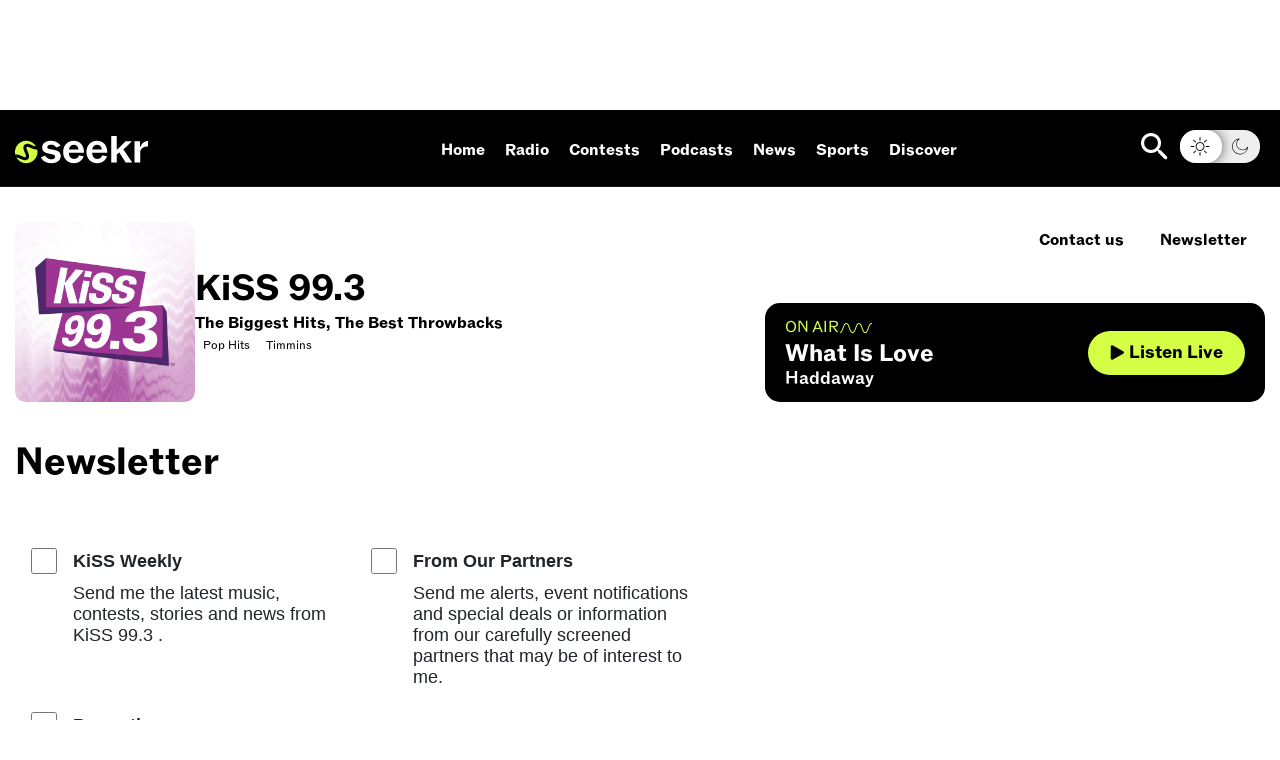

--- FILE ---
content_type: text/html; charset=utf-8
request_url: https://www.seekyoursounds.com/radio/kiss993/newsletters
body_size: 55643
content:
<!DOCTYPE html><html lang="en" class="__variable_3fd1aa __variable_84482a __variable_ec6480"><head><meta charSet="utf-8"/><meta name="viewport" content="width=device-width, initial-scale=1"/><link rel="preload" as="image" href="/images/apple.svg"/><link rel="preload" as="image" href="/images/play.svg"/><link rel="preload" as="image" imageSrcSet="https://www.seekyoursounds.com/wp-content/uploads/2024/06/Seekr-RadioCover-KISS-993-300x300.png 300w, https://www.seekyoursounds.com/wp-content/uploads/2024/06/Seekr-RadioCover-KISS-993-1024x1024.png 1024w, https://www.seekyoursounds.com/wp-content/uploads/2024/06/Seekr-RadioCover-KISS-993-150x150.png 150w, https://www.seekyoursounds.com/wp-content/uploads/2024/06/Seekr-RadioCover-KISS-993-768x768.png 768w, https://www.seekyoursounds.com/wp-content/uploads/2024/06/Seekr-RadioCover-KISS-993.png 1500w" imageSizes="(max-width: 300px) 100vw, 300px"/><link rel="stylesheet" href="/_next/static/css/9e4aa65f257fd609.css" data-precedence="next"/><link rel="stylesheet" href="/_next/static/css/8185762af39412cf.css" data-precedence="next"/><link rel="stylesheet" href="/_next/static/css/6a00d2bdeb7be8cf.css" data-precedence="next"/><link rel="stylesheet" href="/_next/static/css/ef4121e303036816.css" data-precedence="next"/><link rel="stylesheet" href="/_next/static/css/7757c0cde93f5d5a.css" data-precedence="next"/><link rel="stylesheet" href="/_next/static/css/9ee1ce5cec36927e.css" data-precedence="next"/><link rel="stylesheet" href="/_next/static/css/c2c629492ae33a5c.css" data-precedence="next"/><link rel="stylesheet" href="/_next/static/css/1e3b60281e60f0d4.css" data-precedence="next"/><link rel="stylesheet" href="/_next/static/css/3f32f06053116e3b.css" data-precedence="next"/><link rel="stylesheet" href="/_next/static/css/3f9d9ae66de1dd8f.css" data-precedence="next"/><link rel="stylesheet" href="/_next/static/css/0dd6380b8655404a.css" data-precedence="next"/><link rel="stylesheet" href="/_next/static/css/ecde7cc0b8d1a25e.css" data-precedence="next"/><link rel="stylesheet" href="/_next/static/css/ea563e6c4b74a7ea.css" data-precedence="next"/><link rel="stylesheet" href="/_next/static/css/7ca15560433697f5.css" data-precedence="next"/><link rel="stylesheet" href="/_next/static/css/37a0625adf540cab.css" data-precedence="next"/><link rel="stylesheet" href="/_next/static/css/4f587550a6214f8f.css" data-precedence="next"/><link rel="stylesheet" href="/_next/static/css/114eb51f3c5e3a13.css" data-precedence="next"/><link rel="stylesheet" href="/_next/static/css/56ecd67ee6e69e99.css" data-precedence="next"/><link rel="stylesheet" href="/_next/static/css/8d88311b1bd84ced.css" data-precedence="next"/><link rel="stylesheet" href="/_next/static/css/a6733d5c6e1c5aa6.css" data-precedence="next"/><link rel="stylesheet" href="/_next/static/css/c5bf9eff7de359ba.css" data-precedence="next"/><link rel="stylesheet" href="/_next/static/css/55d56da1cc075422.css" data-precedence="next"/><link rel="stylesheet" href="/_next/static/css/3634219e497b9f24.css" data-precedence="next"/><link rel="preload" as="script" fetchPriority="low" href="/_next/static/chunks/webpack-3bfe6c898c0d437d.js"/><script src="/_next/static/chunks/4bd1b696-182b6b13bdad92e3.js" async=""></script><script src="/_next/static/chunks/1255-073da542de064359.js" async=""></script><script src="/_next/static/chunks/main-app-db1017e8cc3da013.js" async=""></script><script src="/_next/static/chunks/3455-379f4055cf8a35f4.js" async=""></script><script src="/_next/static/chunks/2619-04bc32f026a0d946.js" async=""></script><script src="/_next/static/chunks/6970-f40092861366ad96.js" async=""></script><script src="/_next/static/chunks/5125-ecf2916e870cc2f9.js" async=""></script><script src="/_next/static/chunks/7209-e38037f4b0a7ca12.js" async=""></script><script src="/_next/static/chunks/1082-60d323ba3d3e1452.js" async=""></script><script src="/_next/static/chunks/5239-fd1f2ddd6bc959f1.js" async=""></script><script src="/_next/static/chunks/2903-4c11ee7399b57cb6.js" async=""></script><script src="/_next/static/chunks/3210-1cd58767cba8638b.js" async=""></script><script src="/_next/static/chunks/8606-45970b5ebc69b8e7.js" async=""></script><script src="/_next/static/chunks/app/layout-32d4a0801d5a4b32.js" async=""></script><script src="https://assets.adobedtm.com/8cf1b6f99d16/f2112afceb5c/launch-a0b869fe489b.min.js" async=""></script><script src="/_next/static/chunks/1408-98afd824b3a127c3.js" async=""></script><script src="/_next/static/chunks/5504-cc123ddeedd7e7ff.js" async=""></script><script src="/_next/static/chunks/9403-87a89e1544eca75e.js" async=""></script><script src="/_next/static/chunks/app/radio/%5Bslug%5D/newsletters/page-d3ef2ead735d78c8.js" async=""></script><script src="/_next/static/chunks/app/not-found-f742ecb488d5bfb7.js" async=""></script><link rel="preload" href="https://utility.rogersmedia.com/utility.js" as="script"/><link rel="preload" href="https://utility.rogersmedia.com/utilityx.js" as="script"/><meta name="apple-mobile-web-app-title" content="SeekYourSounds"/><meta name="next-size-adjust" content=""/><title>KiSS 99.3 Timmins - Seekr Newsletters</title><meta name="description" content="CKGBFM (KiSS 99.3) in Timmins brings you the best hits. Tune in live or listen on Seekr for endless entertainment and great tunes!"/><link rel="manifest" href="/manifest.json"/><meta name="robots" content="index, follow"/><link rel="canonical" href="https://www.seekyoursounds.com/radio/kiss993//newsletters"/><meta property="og:title" content="KiSS 99.3 Timmins - SeekrNewsletters"/><meta property="og:description" content="CKGBFM (KiSS 99.3) in Timmins brings you the best hits. Tune in live or listen on Seekr for endless entertainment and great tunes!"/><meta property="og:url" content="https://www.seekyoursounds.com/radio/kiss993//newsletters"/><meta property="og:image" content="https://www.seekyoursounds.com/wp-content/uploads/2024/06/Seekr-RadioCover-KISS-993.png"/><meta name="twitter:card" content="summary"/><meta name="twitter:title" content="KiSS 99.3 Timmins - SeekrNewsletters"/><meta name="twitter:description" content="CKGBFM (KiSS 99.3) in Timmins brings you the best hits. Tune in live or listen on Seekr for endless entertainment and great tunes!"/><link rel="icon" href="/favicon.ico" type="image/x-icon" sizes="48x48"/><link rel="icon" href="/icon.png?2b5b342c6a613861" type="image/png" sizes="96x96"/><link rel="apple-touch-icon" href="/apple-icon.png?7b0759b530904add" type="image/png" sizes="180x180"/><link href="https://www.seekyoursounds.com/wp-includes/css/dist/block-library/style.css" rel="stylesheet"/><link href="https://www.seekyoursounds.com/wp-content/themes/ang/gutenberg.css" rel="stylesheet"/><script src="/_next/static/chunks/polyfills-42372ed130431b0a.js" noModule=""></script><script>window["__RQ_R_6lb_"] = window["__RQ_R_6lb_"] || [];window["__RQ_R_6lb_"].push({"mutations":[],"queries":[{"dehydratedAt":1768719685711,"state":{"data":[{"id":66638,"name":"Home","url":"https://www.seekyoursounds.com","app_open_type":"external"},{"id":67210,"name":"Radio","url":"https://www.seekyoursounds.com/radio","app_open_type":"external","children":[{"id":67213,"name":"Radio","url":"https://www.seekyoursounds.com/radio","app_open_type":"external"},{"id":67211,"name":"Stations","url":"https://www.seekyoursounds.com/radio/all-stations","app_open_type":"external"},{"id":67212,"name":"Shows","url":"https://www.seekyoursounds.com/shows","app_open_type":"external"}]},{"id":67209,"name":"Contests","url":"https://www.seekyoursounds.com/contests","app_open_type":"external"},{"id":67271,"name":"Podcasts","url":"https://www.seekyoursounds.com/podcasts","app_open_type":"external","children":[{"id":67272,"name":"Podcasts","url":"https://www.seekyoursounds.com/podcasts","app_open_type":"external"},{"id":67215,"name":"All Podcasts","url":"https://www.seekyoursounds.com/podcasts/all-podcasts","app_open_type":"external"}]},{"id":67206,"name":"News","url":"https://www.seekyoursounds.com/news","app_open_type":"external","children":[{"id":67216,"name":"News","url":"https://www.seekyoursounds.com/news","app_open_type":"external"},{"id":67217,"name":"News Stations","url":"https://www.seekyoursounds.com/radio/all-stations?genre=news-radio","app_open_type":"external"},{"id":67218,"name":"News Podcasts","url":"https://www.seekyoursounds.com/podcasts/all-podcasts?genre=news-podcasts","app_open_type":"external"}]},{"id":67207,"name":"Sports","url":"https://www.seekyoursounds.com/sports","app_open_type":"external","children":[{"id":67221,"name":"Sports","url":"https://www.seekyoursounds.com/sports","app_open_type":"external"},{"id":67219,"name":"Sports Stations","url":"https://www.seekyoursounds.com/radio/all-stations?genre=sports-news","app_open_type":"external"},{"id":67220,"name":"Sports Podcasts","url":"https://www.seekyoursounds.com/podcasts/all-podcasts?genre=sports-podcasts","app_open_type":"external"}]},{"id":67205,"name":"Discover","url":"https://www.seekyoursounds.com/discover","app_open_type":"external","children":[{"id":115396,"name":"Discover","url":"/discover","app_open_type":"external"},{"id":115397,"name":"All Playlists","url":"/discover/all-playlists","app_open_type":"external"}]}],"dataUpdateCount":1,"dataUpdatedAt":1768719685608,"error":null,"errorUpdateCount":0,"errorUpdatedAt":0,"fetchFailureCount":0,"fetchFailureReason":null,"fetchMeta":null,"isInvalidated":false,"status":"success","fetchStatus":"idle"},"queryKey":["getMenu","nextjs-header-menu"],"queryHash":"[\"getMenu\",\"nextjs-header-menu\"]"},{"dehydratedAt":1768719685711,"state":{"data":[{"id":68139,"name":"Advertise With Us","url":"#","app_open_type":"external","children":[{"id":68206,"name":"Call Us","url":"tel:866-386-6868","app_open_type":"external"},{"id":68140,"name":"Email Us","url":"mailto:advertisewithus@rci.rogers.com","app_open_type":"external"},{"id":66648,"name":"Advertise with Us","url":"https://www.rogerssportsandmedia.com/ad-manager","app_open_type":"external"},{"id":66651,"name":"Political Ads Registry","url":"https://adsregistry.rogersmedia.com/index_en.html","app_open_type":"external"}]},{"id":66641,"name":"Contests","url":"#","app_open_type":"external","children":[{"id":66647,"name":"All Contests","url":"/contests","app_open_type":"external"},{"id":67273,"name":"General Contest Rules (EN)","url":"https://www.seekyoursounds.com/general-contest-rules","app_open_type":"external"}]},{"id":66642,"name":"General","url":"#","app_open_type":"external","children":[{"id":68141,"name":"Download Seekr","url":"https://www.seekyoursounds.com/download-seekr","app_open_type":"external"},{"id":66649,"name":"Feedback","url":"https://eds.ca.matchbox.maruhub.com/survey/enter/s/ESV-dy02-564853915","app_open_type":"external"},{"id":66650,"name":"Accessibility Feedback","url":"https://www.rogers.com/accessibility","app_open_type":"external"}]}],"dataUpdateCount":1,"dataUpdatedAt":1768719685607,"error":null,"errorUpdateCount":0,"errorUpdatedAt":0,"fetchFailureCount":0,"fetchFailureReason":null,"fetchMeta":null,"isInvalidated":false,"status":"success","fetchStatus":"idle"},"queryKey":["getMenu","nextjs-footer-menu"],"queryHash":"[\"getMenu\",\"nextjs-footer-menu\"]"},{"dehydratedAt":1768719685711,"state":{"data":{"id":600,"name":"KiSS 99.3","tagline":"The Biggest Hits, The Best Throwbacks","call_letters":"CKGB","frequency":"99.3","am_fm":"FM","address":"260 Second Ave Timmins, Ontario P4N 8A4.","longitude":"-81.32819","latitude":"48.47376","shortcode":"123-321","hero_banner_group":108945,"email":"ONorthpromo@rci.rogers.com","phone_number":"705-264-2351","cta_option":"text","instagram":"https://www.instagram.com/kisstimmins/?hl=en","facebook":"http://www.facebook.com/kisstimmins","twitter":"http://twitter.com/KISSTimmins","is_rsm_asset":true,"is_priority":false,"copyright":"© 2026 Rogers Sports \u0026 Media.","slug":"kiss993","description":"CKGB-FM is a Canadian radio station that broadcasts a hot adult contemporary format in Timmins, Ontario. The station uses the on-air brand KiSS 99.3 and is owned by Rogers Radio, a division of Rogers Sports \u0026 Media.","ios_stream_url":"https://rogers-hls.leanstream.co/rogers/tim993.stream/playlist.m3u8?environment=ios\u0026args=app_01","android_stream_url":"https://rogers-hls.leanstream.co/rogers/tim993.stream/playlist.m3u8?environment=android\u0026args=app_02","web_stream_url":"https://rogers-hls.leanstream.co/rogers/tim993.stream/playlist.m3u8?environment=web\u0026args=app_03","url":"https://www.seekyoursounds.com/radio/kiss993","primary_color":"#9d3594","secondary_color":"#4e276a","image":{"thumbnail":{"id":569,"src":"https://www.seekyoursounds.com/wp-content/uploads/2024/06/Seekr-RadioCover-KISS-993-150x150.png","caption":"Timmins","width":150,"height":150,"title":"Seekr-RadioCover-KISS-993","srcset":"https://www.seekyoursounds.com/wp-content/uploads/2024/06/Seekr-RadioCover-KISS-993-150x150.png 150w, https://www.seekyoursounds.com/wp-content/uploads/2024/06/Seekr-RadioCover-KISS-993-300x300.png 300w, https://www.seekyoursounds.com/wp-content/uploads/2024/06/Seekr-RadioCover-KISS-993-1024x1024.png 1024w, https://www.seekyoursounds.com/wp-content/uploads/2024/06/Seekr-RadioCover-KISS-993-768x768.png 768w, https://www.seekyoursounds.com/wp-content/uploads/2024/06/Seekr-RadioCover-KISS-993.png 1500w","sizes":"auto, (max-width: 150px) 100vw, 150px"},"medium":{"id":569,"src":"https://www.seekyoursounds.com/wp-content/uploads/2024/06/Seekr-RadioCover-KISS-993-300x300.png","caption":"Timmins","width":300,"height":300,"title":"Seekr-RadioCover-KISS-993","srcset":"https://www.seekyoursounds.com/wp-content/uploads/2024/06/Seekr-RadioCover-KISS-993-300x300.png 300w, https://www.seekyoursounds.com/wp-content/uploads/2024/06/Seekr-RadioCover-KISS-993-1024x1024.png 1024w, https://www.seekyoursounds.com/wp-content/uploads/2024/06/Seekr-RadioCover-KISS-993-150x150.png 150w, https://www.seekyoursounds.com/wp-content/uploads/2024/06/Seekr-RadioCover-KISS-993-768x768.png 768w, https://www.seekyoursounds.com/wp-content/uploads/2024/06/Seekr-RadioCover-KISS-993.png 1500w","sizes":"auto, (max-width: 300px) 100vw, 300px"},"large":{"id":569,"src":"https://www.seekyoursounds.com/wp-content/uploads/2024/06/Seekr-RadioCover-KISS-993-1024x1024.png","caption":"Timmins","width":1024,"height":1024,"title":"Seekr-RadioCover-KISS-993","srcset":"https://www.seekyoursounds.com/wp-content/uploads/2024/06/Seekr-RadioCover-KISS-993-1024x1024.png 1024w, https://www.seekyoursounds.com/wp-content/uploads/2024/06/Seekr-RadioCover-KISS-993-300x300.png 300w, https://www.seekyoursounds.com/wp-content/uploads/2024/06/Seekr-RadioCover-KISS-993-150x150.png 150w, https://www.seekyoursounds.com/wp-content/uploads/2024/06/Seekr-RadioCover-KISS-993-768x768.png 768w, https://www.seekyoursounds.com/wp-content/uploads/2024/06/Seekr-RadioCover-KISS-993.png 1500w","sizes":"auto, (max-width: 1024px) 100vw, 1024px"},"full":{"id":569,"src":"https://www.seekyoursounds.com/wp-content/uploads/2024/06/Seekr-RadioCover-KISS-993.png","caption":"Timmins","width":1500,"height":1500,"title":"Seekr-RadioCover-KISS-993","srcset":"https://www.seekyoursounds.com/wp-content/uploads/2024/06/Seekr-RadioCover-KISS-993.png 1500w, https://www.seekyoursounds.com/wp-content/uploads/2024/06/Seekr-RadioCover-KISS-993-300x300.png 300w, https://www.seekyoursounds.com/wp-content/uploads/2024/06/Seekr-RadioCover-KISS-993-1024x1024.png 1024w, https://www.seekyoursounds.com/wp-content/uploads/2024/06/Seekr-RadioCover-KISS-993-150x150.png 150w, https://www.seekyoursounds.com/wp-content/uploads/2024/06/Seekr-RadioCover-KISS-993-768x768.png 768w","sizes":"auto, (max-width: 1500px) 100vw, 1500px"}},"audio_type":{"id":5,"name":"Music Radio","slug":"music-radio","url":"https://www.seekyoursounds.com/genres/music-radio","children":[],"remove_from_onboarding":false},"genres":[{"id":4,"name":"Pop Hits","slug":"pop-hits","parent_slug":"music-radio","description":"The Biggest Hits. The Best Throwbacks.","url":"https://www.seekyoursounds.com/genres/pop-hits","background_color":"#360859","image":{"thumbnail":{"id":102170,"src":"https://www.seekyoursounds.com/wp-content/uploads/2025/07/POP-150x150.png","width":150,"height":150,"title":"POP","srcset":"https://www.seekyoursounds.com/wp-content/uploads/2025/07/POP-150x150.png 150w, https://www.seekyoursounds.com/wp-content/uploads/2025/07/POP-300x300.png 300w, https://www.seekyoursounds.com/wp-content/uploads/2025/07/POP-1024x1024.png 1024w, https://www.seekyoursounds.com/wp-content/uploads/2025/07/POP-768x768.png 768w, https://www.seekyoursounds.com/wp-content/uploads/2025/07/POP-1536x1536.png 1536w, https://www.seekyoursounds.com/wp-content/uploads/2025/07/POP.png 1920w","sizes":"auto, (max-width: 150px) 100vw, 150px"},"medium":{"id":102170,"src":"https://www.seekyoursounds.com/wp-content/uploads/2025/07/POP-300x300.png","width":300,"height":300,"title":"POP","srcset":"https://www.seekyoursounds.com/wp-content/uploads/2025/07/POP-300x300.png 300w, https://www.seekyoursounds.com/wp-content/uploads/2025/07/POP-1024x1024.png 1024w, https://www.seekyoursounds.com/wp-content/uploads/2025/07/POP-150x150.png 150w, https://www.seekyoursounds.com/wp-content/uploads/2025/07/POP-768x768.png 768w, https://www.seekyoursounds.com/wp-content/uploads/2025/07/POP-1536x1536.png 1536w, https://www.seekyoursounds.com/wp-content/uploads/2025/07/POP.png 1920w","sizes":"auto, (max-width: 300px) 100vw, 300px"},"large":{"id":102170,"src":"https://www.seekyoursounds.com/wp-content/uploads/2025/07/POP-1024x1024.png","width":1024,"height":1024,"title":"POP","srcset":"https://www.seekyoursounds.com/wp-content/uploads/2025/07/POP-1024x1024.png 1024w, https://www.seekyoursounds.com/wp-content/uploads/2025/07/POP-300x300.png 300w, https://www.seekyoursounds.com/wp-content/uploads/2025/07/POP-150x150.png 150w, https://www.seekyoursounds.com/wp-content/uploads/2025/07/POP-768x768.png 768w, https://www.seekyoursounds.com/wp-content/uploads/2025/07/POP-1536x1536.png 1536w, https://www.seekyoursounds.com/wp-content/uploads/2025/07/POP.png 1920w","sizes":"auto, (max-width: 1024px) 100vw, 1024px"},"full":{"id":102170,"src":"https://www.seekyoursounds.com/wp-content/uploads/2025/07/POP.png","width":1920,"height":1920,"title":"POP","srcset":"https://www.seekyoursounds.com/wp-content/uploads/2025/07/POP.png 1920w, https://www.seekyoursounds.com/wp-content/uploads/2025/07/POP-300x300.png 300w, https://www.seekyoursounds.com/wp-content/uploads/2025/07/POP-1024x1024.png 1024w, https://www.seekyoursounds.com/wp-content/uploads/2025/07/POP-150x150.png 150w, https://www.seekyoursounds.com/wp-content/uploads/2025/07/POP-768x768.png 768w, https://www.seekyoursounds.com/wp-content/uploads/2025/07/POP-1536x1536.png 1536w","sizes":"auto, (max-width: 1920px) 100vw, 1920px"}},"children":[],"remove_from_onboarding":false}],"region":{"id":21,"name":"Northern Ontario","slug":"northern-ontario","url":"https://www.seekyoursounds.com/location/northern-ontario","children":[],"background_image":{"thumbnail":{"id":686,"src":"https://www.seekyoursounds.com/wp-content/uploads/2024/06/seekr-region-north-ontario-150x150.png","width":150,"height":150,"title":"seekr-region-north-ontario","srcset":"https://www.seekyoursounds.com/wp-content/uploads/2024/06/seekr-region-north-ontario-150x150.png 150w, https://www.seekyoursounds.com/wp-content/uploads/2024/06/seekr-region-north-ontario-300x300.png 300w, https://www.seekyoursounds.com/wp-content/uploads/2024/06/seekr-region-north-ontario-768x768.png 768w, https://www.seekyoursounds.com/wp-content/uploads/2024/06/seekr-region-north-ontario.png 1024w","sizes":"auto, (max-width: 150px) 100vw, 150px"},"medium":{"id":686,"src":"https://www.seekyoursounds.com/wp-content/uploads/2024/06/seekr-region-north-ontario-300x300.png","width":300,"height":300,"title":"seekr-region-north-ontario","srcset":"https://www.seekyoursounds.com/wp-content/uploads/2024/06/seekr-region-north-ontario-300x300.png 300w, https://www.seekyoursounds.com/wp-content/uploads/2024/06/seekr-region-north-ontario-150x150.png 150w, https://www.seekyoursounds.com/wp-content/uploads/2024/06/seekr-region-north-ontario-768x768.png 768w, https://www.seekyoursounds.com/wp-content/uploads/2024/06/seekr-region-north-ontario.png 1024w","sizes":"auto, (max-width: 300px) 100vw, 300px"},"large":{"id":686,"src":"https://www.seekyoursounds.com/wp-content/uploads/2024/06/seekr-region-north-ontario.png","width":1024,"height":1024,"title":"seekr-region-north-ontario","srcset":"https://www.seekyoursounds.com/wp-content/uploads/2024/06/seekr-region-north-ontario.png 1024w, https://www.seekyoursounds.com/wp-content/uploads/2024/06/seekr-region-north-ontario-300x300.png 300w, https://www.seekyoursounds.com/wp-content/uploads/2024/06/seekr-region-north-ontario-150x150.png 150w, https://www.seekyoursounds.com/wp-content/uploads/2024/06/seekr-region-north-ontario-768x768.png 768w","sizes":"auto, (max-width: 1024px) 100vw, 1024px"},"full":{"id":686,"src":"https://www.seekyoursounds.com/wp-content/uploads/2024/06/seekr-region-north-ontario.png","width":1024,"height":1024,"title":"seekr-region-north-ontario","srcset":"https://www.seekyoursounds.com/wp-content/uploads/2024/06/seekr-region-north-ontario.png 1024w, https://www.seekyoursounds.com/wp-content/uploads/2024/06/seekr-region-north-ontario-300x300.png 300w, https://www.seekyoursounds.com/wp-content/uploads/2024/06/seekr-region-north-ontario-150x150.png 150w, https://www.seekyoursounds.com/wp-content/uploads/2024/06/seekr-region-north-ontario-768x768.png 768w","sizes":"auto, (max-width: 1024px) 100vw, 1024px"}},"background_color":"#ddfe68","airship_tag":"northern-ontario"},"city":{"id":40,"name":"Timmins","slug":"timmins","url":"https://www.seekyoursounds.com/location/timmins","children":[],"airship_tag":"timmins"},"media_player_cta_headline":"Want to text KiSS 99.3?","media_player_cta_button_text":"Text Us","language":"en","newsletter_cloud_page_url":"https://mcdjql80kmghrjj6lg68bbtqbgv1.pub.sfmc-content.com/j0x3wpz0210","airship_tag":"kiss993","sponsorship":[],"show_recently_played_songs":true},"dataUpdateCount":1,"dataUpdatedAt":1768719685605,"error":null,"errorUpdateCount":0,"errorUpdatedAt":0,"fetchFailureCount":0,"fetchFailureReason":null,"fetchMeta":null,"isInvalidated":false,"status":"success","fetchStatus":"idle"},"queryKey":["getRadioStation","kiss993"],"queryHash":"[\"getRadioStation\",\"kiss993\"]"},{"dehydratedAt":1768719685711,"state":{"data":{"call_letters":"CKGB","now_playing":{"title":"What Is Love","artist":"Haddaway","album":"What Is Love - Single","image":{"thumbnail":{"src":"https://is1-ssl.mzstatic.com/image/thumb/Music115/v4/2c/d6/18/2cd61811-0a01-3ef2-fd82-239827ca113c/cover.jpg/170x170bb.jpg"},"full":{"src":"https://is1-ssl.mzstatic.com/image/thumb/Music115/v4/2c/d6/18/2cd61811-0a01-3ef2-fd82-239827ca113c/cover.jpg/600x600bb.jpg"}}},"on_air":{"name":"KiSS 99.3","image":{"thumbnail":{"id":569,"src":"https://www.seekyoursounds.com/wp-content/uploads/2024/06/Seekr-RadioCover-KISS-993-150x150.png","caption":"Timmins","width":150,"height":150,"title":"Seekr-RadioCover-KISS-993","srcset":"https://www.seekyoursounds.com/wp-content/uploads/2024/06/Seekr-RadioCover-KISS-993-150x150.png 150w, https://www.seekyoursounds.com/wp-content/uploads/2024/06/Seekr-RadioCover-KISS-993-300x300.png 300w, https://www.seekyoursounds.com/wp-content/uploads/2024/06/Seekr-RadioCover-KISS-993-1024x1024.png 1024w, https://www.seekyoursounds.com/wp-content/uploads/2024/06/Seekr-RadioCover-KISS-993-768x768.png 768w, https://www.seekyoursounds.com/wp-content/uploads/2024/06/Seekr-RadioCover-KISS-993.png 1500w","sizes":"auto, (max-width: 150px) 100vw, 150px"},"medium":{"id":569,"src":"https://www.seekyoursounds.com/wp-content/uploads/2024/06/Seekr-RadioCover-KISS-993-300x300.png","caption":"Timmins","width":300,"height":300,"title":"Seekr-RadioCover-KISS-993","srcset":"https://www.seekyoursounds.com/wp-content/uploads/2024/06/Seekr-RadioCover-KISS-993-300x300.png 300w, https://www.seekyoursounds.com/wp-content/uploads/2024/06/Seekr-RadioCover-KISS-993-1024x1024.png 1024w, https://www.seekyoursounds.com/wp-content/uploads/2024/06/Seekr-RadioCover-KISS-993-150x150.png 150w, https://www.seekyoursounds.com/wp-content/uploads/2024/06/Seekr-RadioCover-KISS-993-768x768.png 768w, https://www.seekyoursounds.com/wp-content/uploads/2024/06/Seekr-RadioCover-KISS-993.png 1500w","sizes":"auto, (max-width: 300px) 100vw, 300px"},"large":{"id":569,"src":"https://www.seekyoursounds.com/wp-content/uploads/2024/06/Seekr-RadioCover-KISS-993-1024x1024.png","caption":"Timmins","width":1024,"height":1024,"title":"Seekr-RadioCover-KISS-993","srcset":"https://www.seekyoursounds.com/wp-content/uploads/2024/06/Seekr-RadioCover-KISS-993-1024x1024.png 1024w, https://www.seekyoursounds.com/wp-content/uploads/2024/06/Seekr-RadioCover-KISS-993-300x300.png 300w, https://www.seekyoursounds.com/wp-content/uploads/2024/06/Seekr-RadioCover-KISS-993-150x150.png 150w, https://www.seekyoursounds.com/wp-content/uploads/2024/06/Seekr-RadioCover-KISS-993-768x768.png 768w, https://www.seekyoursounds.com/wp-content/uploads/2024/06/Seekr-RadioCover-KISS-993.png 1500w","sizes":"auto, (max-width: 1024px) 100vw, 1024px"},"full":{"id":569,"src":"https://www.seekyoursounds.com/wp-content/uploads/2024/06/Seekr-RadioCover-KISS-993.png","caption":"Timmins","width":1500,"height":1500,"title":"Seekr-RadioCover-KISS-993","srcset":"https://www.seekyoursounds.com/wp-content/uploads/2024/06/Seekr-RadioCover-KISS-993.png 1500w, https://www.seekyoursounds.com/wp-content/uploads/2024/06/Seekr-RadioCover-KISS-993-300x300.png 300w, https://www.seekyoursounds.com/wp-content/uploads/2024/06/Seekr-RadioCover-KISS-993-1024x1024.png 1024w, https://www.seekyoursounds.com/wp-content/uploads/2024/06/Seekr-RadioCover-KISS-993-150x150.png 150w, https://www.seekyoursounds.com/wp-content/uploads/2024/06/Seekr-RadioCover-KISS-993-768x768.png 768w","sizes":"auto, (max-width: 1500px) 100vw, 1500px"}}},"cta":{"headline":"Want to text KiSS 99.3?","button_text":"Text Us","option":"text","action":"123-321"}},"dataUpdateCount":1,"dataUpdatedAt":1768719685633,"error":null,"errorUpdateCount":0,"errorUpdatedAt":0,"fetchFailureCount":0,"fetchFailureReason":null,"fetchMeta":null,"isInvalidated":false,"status":"success","fetchStatus":"idle"},"queryKey":["getNowPlayingByStation","CKGB"],"queryHash":"[\"getNowPlayingByStation\",\"CKGB\"]"}]});</script>
                              <script>!function(e){var n="https://s.go-mpulse.net/boomerang/";if("False"=="True")e.BOOMR_config=e.BOOMR_config||{},e.BOOMR_config.PageParams=e.BOOMR_config.PageParams||{},e.BOOMR_config.PageParams.pci=!0,n="https://s2.go-mpulse.net/boomerang/";if(window.BOOMR_API_key="FDJ7U-EBAZ5-8MH9L-YXERS-A98QC",function(){function e(){if(!o){var e=document.createElement("script");e.id="boomr-scr-as",e.src=window.BOOMR.url,e.async=!0,i.parentNode.appendChild(e),o=!0}}function t(e){o=!0;var n,t,a,r,d=document,O=window;if(window.BOOMR.snippetMethod=e?"if":"i",t=function(e,n){var t=d.createElement("script");t.id=n||"boomr-if-as",t.src=window.BOOMR.url,BOOMR_lstart=(new Date).getTime(),e=e||d.body,e.appendChild(t)},!window.addEventListener&&window.attachEvent&&navigator.userAgent.match(/MSIE [67]\./))return window.BOOMR.snippetMethod="s",void t(i.parentNode,"boomr-async");a=document.createElement("IFRAME"),a.src="about:blank",a.title="",a.role="presentation",a.loading="eager",r=(a.frameElement||a).style,r.width=0,r.height=0,r.border=0,r.display="none",i.parentNode.appendChild(a);try{O=a.contentWindow,d=O.document.open()}catch(_){n=document.domain,a.src="javascript:var d=document.open();d.domain='"+n+"';void(0);",O=a.contentWindow,d=O.document.open()}if(n)d._boomrl=function(){this.domain=n,t()},d.write("<bo"+"dy onload='document._boomrl();'>");else if(O._boomrl=function(){t()},O.addEventListener)O.addEventListener("load",O._boomrl,!1);else if(O.attachEvent)O.attachEvent("onload",O._boomrl);d.close()}function a(e){window.BOOMR_onload=e&&e.timeStamp||(new Date).getTime()}if(!window.BOOMR||!window.BOOMR.version&&!window.BOOMR.snippetExecuted){window.BOOMR=window.BOOMR||{},window.BOOMR.snippetStart=(new Date).getTime(),window.BOOMR.snippetExecuted=!0,window.BOOMR.snippetVersion=12,window.BOOMR.url=n+"FDJ7U-EBAZ5-8MH9L-YXERS-A98QC";var i=document.currentScript||document.getElementsByTagName("script")[0],o=!1,r=document.createElement("link");if(r.relList&&"function"==typeof r.relList.supports&&r.relList.supports("preload")&&"as"in r)window.BOOMR.snippetMethod="p",r.href=window.BOOMR.url,r.rel="preload",r.as="script",r.addEventListener("load",e),r.addEventListener("error",function(){t(!0)}),setTimeout(function(){if(!o)t(!0)},3e3),BOOMR_lstart=(new Date).getTime(),i.parentNode.appendChild(r);else t(!1);if(window.addEventListener)window.addEventListener("load",a,!1);else if(window.attachEvent)window.attachEvent("onload",a)}}(),"".length>0)if(e&&"performance"in e&&e.performance&&"function"==typeof e.performance.setResourceTimingBufferSize)e.performance.setResourceTimingBufferSize();!function(){if(BOOMR=e.BOOMR||{},BOOMR.plugins=BOOMR.plugins||{},!BOOMR.plugins.AK){var n=""=="true"?1:0,t="",a="clplicax3tl3i2lmqxza-f-1426ad969-clientnsv4-s.akamaihd.net",i="false"=="true"?2:1,o={"ak.v":"39","ak.cp":"1636252","ak.ai":parseInt("1054521",10),"ak.ol":"0","ak.cr":8,"ak.ipv":4,"ak.proto":"h2","ak.rid":"c7c40d57","ak.r":45721,"ak.a2":n,"ak.m":"dscj","ak.n":"essl","ak.bpcip":"18.222.180.0","ak.cport":58484,"ak.gh":"23.33.25.12","ak.quicv":"","ak.tlsv":"tls1.3","ak.0rtt":"","ak.0rtt.ed":"","ak.csrc":"-","ak.acc":"","ak.t":"1768719858","ak.ak":"hOBiQwZUYzCg5VSAfCLimQ==qtN9vtlv2GpSUwZOr1bBHJCLVkimH54K6Jf0S7hijfhchpQWXuzHSwGhG14m1/VROGVjsdVYyJLNe2pxUqzZ+TIraEemx3zETg63vJLp2fYJRpcmOz7Ux2Pt3WV+efXrDqhrIt815/Wdb4B/GBMc+2/8eKkiSvgHsO/p3PgV19CwaTwUJwHPh6YaCXZPtkKsWhNOZxZDuh2VMPQThRaiWNhgDRw6/cXkGhbM9f71KU34+8Qk/vJ3cEfeLuoVeuI4Q51qO5KdsXp0kUpPGYIXKeS3Ax8Q3RygUi79n9kAs6SGK89tJfx0TOK2OGsx/eIRvtYmMsrCNauBexehyNTvxLSkDCGSqHu68rtp5oO2Y3fCeMGZlZw3bRUoSVEnd+B/243lxEIqVckmOGLPL3OkjpMhe7lSprx4wg7F3r5K9Rc=","ak.pv":"41","ak.dpoabenc":"","ak.tf":i};if(""!==t)o["ak.ruds"]=t;var r={i:!1,av:function(n){var t="http.initiator";if(n&&(!n[t]||"spa_hard"===n[t]))o["ak.feo"]=void 0!==e.aFeoApplied?1:0,BOOMR.addVar(o)},rv:function(){var e=["ak.bpcip","ak.cport","ak.cr","ak.csrc","ak.gh","ak.ipv","ak.m","ak.n","ak.ol","ak.proto","ak.quicv","ak.tlsv","ak.0rtt","ak.0rtt.ed","ak.r","ak.acc","ak.t","ak.tf"];BOOMR.removeVar(e)}};BOOMR.plugins.AK={akVars:o,akDNSPreFetchDomain:a,init:function(){if(!r.i){var e=BOOMR.subscribe;e("before_beacon",r.av,null,null),e("onbeacon",r.rv,null,null),r.i=!0}return this},is_complete:function(){return!0}}}}()}(window);</script></head><body><div hidden=""><!--$--><!--/$--></div><script>(self.__next_s=self.__next_s||[]).push(["https://utility.rogersmedia.com/utility.js",{}])</script><script>(self.__next_s=self.__next_s||[]).push(["https://utility.rogersmedia.com/utilityx.js",{}])</script><script>((a,b,c,d,e,f,g,h)=>{let i=document.documentElement,j=["light","dark"];function k(b){var c;(Array.isArray(a)?a:[a]).forEach(a=>{let c="class"===a,d=c&&f?e.map(a=>f[a]||a):e;c?(i.classList.remove(...d),i.classList.add(f&&f[b]?f[b]:b)):i.setAttribute(a,b)}),c=b,h&&j.includes(c)&&(i.style.colorScheme=c)}if(d)k(d);else try{let a=localStorage.getItem(b)||c,d=g&&"system"===a?window.matchMedia("(prefers-color-scheme: dark)").matches?"dark":"light":a;k(d)}catch(a){}})("data-theme","__ui_theme","system",null,["light","dark"],null,true,true)</script><!--$?--><template id="B:0"></template><!--/$--><div><div class="container"><div class="row"><div class="col-12"><div class="flex flex-column station-details-wrapper"><div class="details-with-listen-live-section "><div class="section-left-wrapper "><div class="section-wrapper-inner"><div class="radio-image-wrapper small-size-sm"><img src="https://www.seekyoursounds.com/wp-content/uploads/2024/06/Seekr-RadioCover-KISS-993-300x300.png" sizes="(max-width: 300px) 100vw, 300px" srcSet="https://www.seekyoursounds.com/wp-content/uploads/2024/06/Seekr-RadioCover-KISS-993-300x300.png 300w, https://www.seekyoursounds.com/wp-content/uploads/2024/06/Seekr-RadioCover-KISS-993-1024x1024.png 1024w, https://www.seekyoursounds.com/wp-content/uploads/2024/06/Seekr-RadioCover-KISS-993-150x150.png 150w, https://www.seekyoursounds.com/wp-content/uploads/2024/06/Seekr-RadioCover-KISS-993-768x768.png 768w, https://www.seekyoursounds.com/wp-content/uploads/2024/06/Seekr-RadioCover-KISS-993.png 1500w" alt="KiSS 99.3" width="180" height="180" class=""/></div><div class="radio-text-section"><h1 class="radio-name">KiSS 99.3</h1><div class="radio-tagline">The Biggest Hits, The Best Throwbacks</div><div class="radio-chips"><div>Pop Hits</div><div>Timmins</div></div></div></div><div class="button-wrapper show-on-md-only"><a class="base-button-styles size-md varient-dark " href="/radio/kiss993/newsletters">Newsletter</a><a class="base-button-styles size-md varient-dark " href="#about">Contact us</a></div></div><div class="section-right-wrapper "><div class="button-wrapper hide-on-md-only"><a class="base-button-styles size-md varient-dark " href="#about">Contact us</a><a class="base-button-styles size-md varient-dark " href="/radio/kiss993/newsletters">Newsletter</a></div><div class="listen-live-wrapper"><div class="listen-live-banner-wrapper"><div class="left-section"><div class="on-air-section"><div class="on-air-text">ON AIR</div><svg xmlns="http://www.w3.org/2000/svg" width="33" height="10" fill="currentColor" aria-label="wavy line" role="img" stroke="none"><g clip-path="url(#wavy-line-small_svg__a)"><path fill="#D4FF45" d="M234.471 0c-.909 0-1.667.544-2.315 1.663-.514.888-.922 2.062-1.316 3.198-.688 1.98-1.467 4.223-2.681 4.223-1.212 0-1.992-2.243-2.679-4.223-.394-1.136-.803-2.31-1.316-3.198C223.516.543 222.758 0 221.848 0s-1.666.544-2.314 1.663c-.514.888-.922 2.062-1.317 3.198-.687 1.98-1.466 4.223-2.68 4.223-1.212 0-1.992-2.243-2.679-4.223-.395-1.136-.803-2.31-1.317-3.198C210.893.543 210.136 0 209.227 0c-.91 0-1.667.544-2.316 1.663-.513.888-.921 2.062-1.316 3.198-.687 1.98-1.467 4.223-2.679 4.223-1.214 0-1.992-2.243-2.681-4.223-.393-1.136-.801-2.31-1.316-3.198C198.272.543 197.515 0 196.605 0s-1.668.544-2.315 1.663c-.514.888-.922 2.062-1.316 3.198-.689 1.98-1.467 4.223-2.681 4.223-1.212 0-1.992-2.243-2.679-4.223-.394-1.136-.803-2.31-1.316-3.198C185.65.543 184.892 0 183.983 0c-.91 0-1.667.544-2.315 1.663-.514.888-.922 2.062-1.316 3.198-.688 1.98-1.467 4.223-2.68 4.223s-1.992-2.243-2.68-4.223c-.395-1.136-.802-2.31-1.317-3.198C173.027.543 172.271 0 171.361 0s-1.667.544-2.314 1.663c-.515.888-.923 2.062-1.318 3.198-.687 1.98-1.467 4.223-2.679 4.223-1.213 0-1.992-2.243-2.679-4.223-.395-1.136-.803-2.31-1.318-3.198C160.406.543 159.649 0 158.739 0c-.909 0-1.667.544-2.315 1.663-.514.888-.922 2.062-1.316 3.198-.687 1.98-1.467 4.223-2.679 4.223-1.214 0-1.993-2.243-2.681-4.223-.394-1.136-.802-2.31-1.316-3.198C147.784.543 147.027 0 146.117 0s-1.667.544-2.314 1.663c-.514.888-.923 2.062-1.317 3.198-.688 1.98-1.467 4.223-2.68 4.223-1.212 0-1.992-2.243-2.679-4.223-.395-1.136-.803-2.31-1.317-3.198C135.162.543 134.405 0 133.495 0s-1.666.544-2.314 1.663c-.514.888-.922 2.062-1.317 3.198-.687 1.98-1.467 4.223-2.679 4.223-1.213 0-1.992-2.243-2.68-4.223-.395-1.136-.802-2.31-1.317-3.198C122.541.543 121.784 0 120.874 0s-1.667.544-2.315 1.663c-.514.888-.921 2.062-1.316 3.198-.688 1.98-1.467 4.223-2.68 4.223s-1.992-2.243-2.68-4.223c-.394-1.136-.802-2.31-1.316-3.198C109.919.543 109.163 0 108.253 0s-1.668.544-2.315 1.663c-.514.888-.923 2.062-1.317 3.198-.688 1.98-1.467 4.223-2.68 4.223-1.212 0-1.992-2.243-2.679-4.223-.395-1.136-.803-2.31-1.316-3.198C97.298.543 96.54 0 95.63 0c-.91 0-1.667.544-2.314 1.663-.515.888-.923 2.062-1.318 3.198-.687 1.98-1.466 4.223-2.679 4.223s-1.992-2.243-2.68-4.223c-.394-1.136-.802-2.31-1.316-3.198C84.676.543 83.919 0 83.009 0s-1.666.544-2.314 1.663c-.514.888-.922 2.062-1.317 3.198-.687 1.98-1.466 4.223-2.68 4.223-1.212 0-1.991-2.243-2.679-4.223-.394-1.136-.802-2.31-1.317-3.198C72.056.543 71.299 0 70.389 0s-1.667.544-2.315 1.663c-.514.888-.922 2.062-1.316 3.198-.688 1.98-1.467 4.223-2.68 4.223-1.212 0-1.992-2.243-2.68-4.223-.394-1.136-.802-2.31-1.316-3.198C59.433.543 58.676 0 57.766 0S56.1.544 55.452 1.663c-.514.888-.922 2.062-1.317 3.198-.687 1.98-1.467 4.223-2.68 4.223-1.212 0-1.992-2.243-2.68-4.223-.394-1.136-.802-2.31-1.316-3.198C46.811.543 46.054 0 45.145 0c-.91 0-1.667.544-2.315 1.663-.514.888-.922 2.062-1.317 3.198-.687 1.98-1.466 4.223-2.68 4.223-1.212 0-1.991-2.243-2.679-4.223-.394-1.136-.802-2.31-1.316-3.198C34.19.543 33.433 0 32.523 0s-1.667.544-2.315 1.663c-.514.888-.922 2.062-1.316 3.198-.688 1.98-1.467 4.223-2.68 4.223-1.212 0-1.992-2.243-2.68-4.223-.394-1.136-.802-2.31-1.316-3.198C21.568.543 20.811 0 19.901 0s-1.666.544-2.314 1.663c-.514.888-.922 2.062-1.317 3.198-.687 1.98-1.467 4.223-2.68 4.223-1.212 0-1.992-2.243-2.68-4.223-.393-1.136-.802-2.31-1.316-3.198C8.947.543 8.19 0 7.28 0S5.613.544 4.965 1.663c-.514.888-.922 2.062-1.316 3.198-.688 1.98-1.467 4.223-2.68 4.223V10c.91 0 1.667-.544 2.315-1.663.514-.888.922-2.062 1.316-3.198C5.288 3.159 6.067.916 7.28.916c1.212 0 1.992 2.243 2.68 4.223.394 1.136.802 2.31 1.316 3.198.648 1.12 1.405 1.663 2.315 1.663s1.667-.544 2.314-1.663c.514-.888.922-2.062 1.317-3.198.687-1.98 1.467-4.223 2.68-4.223 1.212 0 1.991 2.243 2.68 4.223.394 1.136.802 2.31 1.316 3.198.647 1.12 1.404 1.663 2.314 1.663s1.667-.544 2.315-1.663c.514-.888.922-2.062 1.316-3.198.688-1.98 1.467-4.223 2.68-4.223s1.992 2.243 2.68 4.223c.394 1.136.802 2.31 1.316 3.198.648 1.12 1.405 1.663 2.315 1.663s1.667-.544 2.314-1.663c.514-.888.922-2.062 1.317-3.198.688-1.98 1.467-4.223 2.68-4.223 1.212 0 1.992 2.243 2.68 4.223.394 1.136.802 2.31 1.316 3.198.648 1.12 1.405 1.663 2.314 1.663.91 0 1.667-.544 2.315-1.663.514-.888.922-2.062 1.317-3.198.687-1.98 1.466-4.223 2.68-4.223 1.212 0 1.991 2.243 2.679 4.223.395 1.136.802 2.31 1.317 3.198C62.41 9.457 63.167 10 64.077 10s1.667-.544 2.315-1.663c.514-.888.922-2.062 1.316-3.198.688-1.98 1.467-4.223 2.68-4.223s1.992 2.243 2.68 4.223c.394 1.136.802 2.31 1.316 3.198C75.032 9.457 75.79 10 76.7 10s1.667-.544 2.314-1.663c.514-.888.922-2.062 1.317-3.198.687-1.98 1.467-4.223 2.68-4.223 1.212 0 1.991 2.243 2.679 4.223.394 1.136.802 2.31 1.317 3.198C87.653 9.457 88.41 10 89.32 10s1.667-.544 2.315-1.663c.514-.888.921-2.062 1.316-3.198.688-1.98 1.467-4.223 2.68-4.223s1.992 2.243 2.68 4.223c.394 1.136.801 2.31 1.316 3.198.648 1.12 1.404 1.663 2.314 1.663s1.668-.544 2.315-1.663c.514-.888.923-2.062 1.317-3.198.688-1.98 1.467-4.223 2.68-4.223 1.212 0 1.992 2.243 2.679 4.223.394 1.136.803 2.31 1.316 3.198.648 1.12 1.406 1.663 2.315 1.663.91 0 1.667-.544 2.315-1.663.514-.888.922-2.062 1.316-3.198.688-1.98 1.467-4.223 2.68-4.223 1.212 0 1.992 2.243 2.679 4.223.395 1.136.803 2.31 1.318 3.198.647 1.12 1.404 1.663 2.314 1.663.909 0 1.666-.544 2.314-1.663.514-.888.922-2.062 1.317-3.198.687-1.98 1.467-4.223 2.679-4.223 1.214 0 1.992 2.243 2.68 4.223.395 1.136.802 2.31 1.317 3.198.647 1.12 1.404 1.663 2.314 1.663s1.668-.544 2.315-1.663c.514-.888.921-2.062 1.316-3.198.688-1.98 1.467-4.223 2.68-4.223s1.992 2.243 2.68 4.223c.394 1.136.803 2.31 1.316 3.198.648 1.12 1.405 1.663 2.316 1.663.909 0 1.666-.544 2.314-1.663.513-.888.922-2.062 1.316-3.198.688-1.98 1.467-4.223 2.68-4.223s1.992 2.243 2.68 4.223c.395 1.136.802 2.31 1.316 3.198.648 1.12 1.405 1.663 2.315 1.663s1.667-.544 2.314-1.663c.515-.888.923-2.062 1.318-3.198.687-1.98 1.467-4.223 2.679-4.223s1.992 2.243 2.679 4.223c.395 1.136.803 2.31 1.318 3.198.647 1.12 1.404 1.663 2.314 1.663.909 0 1.667-.544 2.315-1.663.514-.888.921-2.062 1.316-3.198.687-1.98 1.467-4.223 2.68-4.223s1.992 2.243 2.68 4.223c.394 1.136.803 2.31 1.316 3.198.648 1.12 1.405 1.663 2.314 1.663.911 0 1.668-.544 2.315-1.663.514-.888.923-2.062 1.317-3.198.688-1.98 1.467-4.223 2.68-4.223 1.212 0 1.992 2.243 2.679 4.223.395 1.136.803 2.31 1.317 3.198.647 1.12 1.405 1.663 2.315 1.663s1.666-.544 2.314-1.663c.515-.888.922-2.062 1.317-3.198.688-1.98 1.467-4.223 2.68-4.223 1.212 0 1.992 2.243 2.679 4.223.395 1.136.803 2.31 1.317 3.198.648 1.12 1.405 1.663 2.314 1.663.91 0 1.668-.544 2.316-1.663.513-.888.921-2.062 1.316-3.198.687-1.98 1.467-4.223 2.679-4.223 1.214 0 1.993 2.243 2.681 4.223.394 1.136.802 2.31 1.316 3.198.648 1.12 1.405 1.663 2.314 1.663.911 0 1.668-.544 2.316-1.663.513-.888.922-2.062 1.316-3.198.688-1.98 1.467-4.223 2.68-4.223s1.993 2.243 2.68 4.223c.395 1.136.803 2.31 1.316 3.198.648 1.12 1.406 1.663 2.316 1.663v-.916c-1.214 0-1.993-2.243-2.681-4.223-.394-1.136-.803-2.31-1.316-3.198C236.138.543 235.381 0 234.471 0"></path><path fill="#DDFE68" d="M461.657 0c-.909 0-1.667.544-2.315 1.663-.514.888-.921 2.062-1.316 3.198-.687 1.98-1.467 4.223-2.68 4.223s-1.992-2.243-2.68-4.223c-.394-1.136-.803-2.31-1.316-3.198C450.702.543 449.945 0 449.034 0c-.909 0-1.666.544-2.314 1.663-.513.888-.922 2.062-1.316 3.198-.688 1.98-1.467 4.223-2.681 4.223-1.212 0-1.992-2.243-2.679-4.223-.395-1.136-.803-2.31-1.316-3.198C438.08.543 437.322 0 436.413 0c-.91 0-1.667.544-2.315 1.663-.514.888-.922 2.062-1.317 3.198-.687 1.98-1.467 4.223-2.679 4.223-1.213 0-1.992-2.243-2.68-4.223-.394-1.136-.802-2.31-1.317-3.198C425.458.543 424.701 0 423.791 0s-1.668.544-2.315 1.663c-.514.888-.921 2.062-1.316 3.198-.688 1.98-1.467 4.223-2.68 4.223s-1.992-2.243-2.68-4.223c-.394-1.136-.803-2.31-1.316-3.198C412.836.543 412.079 0 411.17 0c-.911 0-1.668.544-2.316 1.663-.513.888-.922 2.062-1.316 3.198-.688 1.98-1.467 4.223-2.68 4.223s-1.992-2.243-2.68-4.223c-.395-1.136-.802-2.31-1.316-3.198C400.214.543 399.457 0 398.547 0s-1.667.544-2.314 1.663c-.515.888-.923 2.062-1.318 3.198-.687 1.98-1.467 4.223-2.679 4.223s-1.992-2.243-2.679-4.223c-.395-1.136-.803-2.31-1.318-3.198C387.592.543 386.835 0 385.925 0c-.909 0-1.666.544-2.315 1.663-.514.888-.921 2.062-1.316 3.198-.687 1.98-1.467 4.223-2.679 4.223-1.214 0-1.993-2.243-2.681-4.223-.394-1.136-.802-2.31-1.316-3.198C374.97.543 374.214 0 373.304 0s-1.668.544-2.315 1.663c-.514.888-.923 2.062-1.317 3.198-.688 1.98-1.467 4.223-2.68 4.223-1.212 0-1.992-2.243-2.679-4.223-.395-1.136-.803-2.31-1.317-3.198C362.349.543 361.591 0 360.681 0s-1.666.544-2.314 1.663c-.514.888-.922 2.062-1.317 3.198-.687 1.98-1.467 4.223-2.679 4.223-1.213 0-1.992-2.243-2.68-4.223-.395-1.136-.802-2.31-1.317-3.198C349.727.543 348.97 0 348.06 0s-1.666.544-2.314 1.663c-.515.888-.922 2.062-1.317 3.198-.688 1.98-1.467 4.223-2.68 4.223s-1.992-2.243-2.68-4.223c-.394-1.136-.801-2.31-1.316-3.198C337.105.543 336.349 0 335.439 0s-1.668.544-2.315 1.663c-.514.888-.923 2.062-1.317 3.198-.687 1.98-1.467 4.223-2.679 4.223-1.213 0-1.993-2.243-2.68-4.223-.394-1.136-.803-2.31-1.316-3.198C324.484.543 323.726 0 322.817 0c-.91 0-1.667.544-2.314 1.663-.514.888-.923 2.062-1.317 3.198-.688 1.98-1.467 4.223-2.68 4.223-1.212 0-1.992-2.243-2.679-4.223-.395-1.136-.803-2.31-1.317-3.198C311.862.543 311.105 0 310.196 0c-.91 0-1.667.544-2.315 1.663-.514.888-.922 2.062-1.317 3.198-.687 1.98-1.466 4.223-2.679 4.223s-1.992-2.243-2.68-4.223c-.394-1.136-.802-2.31-1.316-3.198C299.241.543 298.484 0 297.574 0s-1.667.544-2.314 1.663c-.514.888-.923 2.062-1.317 3.198-.688 1.98-1.467 4.223-2.68 4.223-1.212 0-1.992-2.243-2.679-4.223-.395-1.136-.803-2.31-1.317-3.198C286.619.543 285.862 0 284.952 0s-1.667.544-2.314 1.663c-.514.888-.922 2.062-1.317 3.198-.687 1.98-1.467 4.223-2.679 4.223-1.213 0-1.992-2.243-2.68-4.223-.395-1.136-.803-2.31-1.317-3.198C273.998.543 273.241 0 272.331 0s-1.667.544-2.315 1.663c-.514.888-.922 2.062-1.316 3.198-.688 1.98-1.467 4.223-2.68 4.223s-1.992-2.243-2.68-4.223c-.394-1.136-.802-2.31-1.316-3.198C261.376.543 260.619 0 259.709 0s-1.667.544-2.314 1.663c-.514.888-.922 2.062-1.317 3.198-.688 1.98-1.467 4.223-2.68 4.223-1.212 0-1.992-2.243-2.679-4.223-.395-1.136-.803-2.31-1.317-3.198C248.755.543 247.997 0 247.088 0c-.91 0-1.667.544-2.315 1.663-.514.888-.922 2.062-1.317 3.198-.687 1.98-1.467 4.223-2.679 4.223-1.213 0-1.992-2.243-2.68-4.223-.394-1.136-.802-2.31-1.317-3.198C236.133.543 235.376 0 234.466 0s-1.667.544-2.315 1.663c-.514.888-.922 2.062-1.316 3.198-.688 1.98-1.467 4.223-2.68 4.223V10c.91 0 1.667-.544 2.315-1.663.514-.888.922-2.062 1.316-3.198.688-1.98 1.467-4.223 2.68-4.223s1.992 2.243 2.68 4.223c.394 1.136.802 2.31 1.316 3.198.648 1.12 1.405 1.663 2.315 1.663s1.667-.544 2.314-1.663c.514-.888.922-2.062 1.317-3.198.688-1.98 1.467-4.223 2.68-4.223 1.212 0 1.992 2.243 2.679 4.223.395 1.136.803 2.31 1.317 3.198.647 1.12 1.405 1.663 2.314 1.663.91 0 1.667-.544 2.315-1.663.514-.888.922-2.062 1.317-3.198.687-1.98 1.466-4.223 2.679-4.223s1.992 2.243 2.68 4.223c.394 1.136.802 2.31 1.317 3.198.647 1.12 1.404 1.663 2.314 1.663s1.667-.544 2.315-1.663c.514-.888.922-2.062 1.316-3.198.688-1.98 1.467-4.223 2.68-4.223 1.212 0 1.992 2.243 2.679 4.223.395 1.136.803 2.31 1.317 3.198.648 1.12 1.405 1.663 2.315 1.663s1.667-.544 2.314-1.663c.514-.888.922-2.062 1.317-3.198.687-1.98 1.467-4.223 2.679-4.223 1.213 0 1.993 2.243 2.68 4.223.395 1.136.803 2.31 1.317 3.198.647 1.12 1.405 1.663 2.314 1.663.91 0 1.667-.544 2.315-1.663.514-.888.922-2.062 1.316-3.198.688-1.98 1.467-4.223 2.68-4.223s1.992 2.243 2.68 4.223c.394 1.136.802 2.31 1.316 3.198.648 1.12 1.405 1.663 2.315 1.663s1.667-.544 2.314-1.663c.515-.888.922-2.062 1.317-3.198.688-1.98 1.467-4.223 2.68-4.223 1.212 0 1.991 2.243 2.679 4.223.395 1.136.803 2.31 1.317 3.198.647 1.12 1.404 1.663 2.314 1.663s1.667-.544 2.315-1.663c.514-.888.921-2.062 1.316-3.198.688-1.98 1.467-4.223 2.68-4.223s1.992 2.243 2.68 4.223c.394 1.136.802 2.31 1.316 3.198.648 1.12 1.404 1.663 2.315 1.663.91 0 1.667-.544 2.314-1.663.514-.888.923-2.062 1.317-3.198.688-1.98 1.467-4.223 2.68-4.223 1.212 0 1.992 2.243 2.679 4.223.395 1.136.803 2.31 1.316 3.198.648 1.12 1.406 1.663 2.315 1.663.91 0 1.667-.544 2.315-1.663.514-.888.922-2.062 1.317-3.198.687-1.98 1.467-4.223 2.679-4.223s1.992 2.243 2.679 4.223c.395 1.136.803 2.31 1.318 3.198.647 1.12 1.404 1.663 2.314 1.663.909 0 1.666-.544 2.315-1.663.513-.888.921-2.062 1.316-3.198.687-1.98 1.467-4.223 2.679-4.223 1.214 0 1.992 2.243 2.681 4.223.394 1.136.802 2.31 1.316 3.198.647 1.12 1.404 1.663 2.314 1.663s1.668-.544 2.315-1.663c.514-.888.922-2.062 1.316-3.198.689-1.98 1.467-4.223 2.681-4.223 1.212 0 1.992 2.243 2.679 4.223.394 1.136.803 2.31 1.316 3.198.648 1.12 1.406 1.663 2.316 1.663s1.666-.544 2.314-1.663c.514-.888.922-2.062 1.317-3.198.687-1.98 1.466-4.223 2.679-4.223s1.992 2.243 2.68 4.223c.395 1.136.802 2.31 1.317 3.198.648 1.12 1.404 1.663 2.314 1.663s1.667-.544 2.314-1.663c.515-.888.923-2.062 1.318-3.198.687-1.98 1.467-4.223 2.679-4.223 1.213 0 1.992 2.243 2.68 4.223.394 1.136.803 2.31 1.317 3.198.647 1.12 1.404 1.663 2.314 1.663.909 0 1.667-.544 2.315-1.663.514-.888.922-2.062 1.316-3.198.687-1.98 1.467-4.223 2.681-4.223 1.212 0 1.992 2.243 2.679 4.223.394 1.136.803 2.31 1.316 3.198.648 1.12 1.406 1.663 2.315 1.663.91 0 1.667-.544 2.314-1.663.515-.888.923-2.062 1.317-3.198.688-1.98 1.467-4.223 2.68-4.223 1.212 0 1.992 2.243 2.679 4.223.395 1.136.803 2.31 1.318 3.198.647 1.12 1.404 1.663 2.314 1.663s1.666-.544 2.314-1.663c.515-.888.922-2.062 1.317-3.198.688-1.98 1.467-4.223 2.68-4.223s1.992 2.243 2.679 4.223c.395 1.136.803 2.31 1.317 3.198.648 1.12 1.405 1.663 2.314 1.663.91 0 1.668-.544 2.316-1.663.513-.888.922-2.062 1.316-3.198.687-1.98 1.467-4.223 2.679-4.223 1.214 0 1.993 2.243 2.681 4.223.394 1.136.802 2.31 1.316 3.198.648 1.12 1.406 1.663 2.315 1.663.91 0 1.667-.544 2.315-1.663.513-.888.922-2.062 1.316-3.198.688-1.98 1.467-4.223 2.68-4.223s1.993 2.243 2.68 4.223c.395 1.136.803 2.31 1.316 3.198.649 1.12 1.406 1.663 2.316 1.663v-.916c-1.213 0-1.993-2.243-2.68-4.223-.395-1.136-.803-2.31-1.317-3.198C463.324.543 462.567 0 461.657 0"></path></g><defs><clipPath id="wavy-line-small_svg__a"><path fill="#fff" d="M.969 0h32v10h-32z"></path></clipPath></defs></svg></div><div class="text-section"><h2 class="fs-24 title">What Is Love</h2><h3 class="fs-18 sub-title">Haddaway</h3></div></div><button class="base-button-styles size-lg varient-primary live-button white-space-nowrap"><span class="start-icon mr-5"><svg xmlns="http://www.w3.org/2000/svg" fill="currentColor" viewBox="0 0 10 11" aria-label="play button" role="img" stroke="none"><path d="M9.5 4.634a1 1 0 0 1 0 1.732L2 10.696A1 1 0 0 1 .5 9.83V1.17A1 1 0 0 1 2 .304z"></path></svg></span>Listen Live</button></div></div></div></div><div class="newletters-page"><h2 class="newsletters-title">Newsletter </h2><iframe id="newslettersIframe" src="https://mcdjql80kmghrjj6lg68bbtqbgv1.pub.sfmc-content.com/j0x3wpz0210?" scrolling="no" style="border:none"></iframe></div></div></div></div></div><!--$--><!--/$--></div><footer class=""><div class="container"><svg xmlns="http://www.w3.org/2000/svg" width="133" height="28" fill="currentColor" aria-label="Logo" role="img" stroke="none"><path fill="#fff" d="M48.146 16.003c0-6.634 4.422-11.232 10.624-11.232 6.504 0 10.147 5.03 10.147 11.015v1.084H53.828c.13 3.816 2.168 6.07 5.247 6.07 1.951 0 3.643-.956 4.554-2.733.13-.262.303-.564.391-.867l4.683.996c-.088.262-.218.52-.347.822-1.777 3.902-5.158 6.03-9.45 6.03-6.332 0-10.753-4.555-10.753-11.188zm15.35-2.559c-.302-2.603-1.733-4.683-4.594-4.683s-4.51 1.733-4.945 4.683zM71.432 16.003c0-6.634 4.421-11.232 10.623-11.232 6.504 0 10.148 5.03 10.148 11.015v1.084h-15.09c.13 3.816 2.169 6.07 5.248 6.07 1.95 0 3.643-.956 4.554-2.733.129-.262.302-.564.39-.867l4.683.996c-.088.262-.217.52-.346.822-1.777 3.902-5.159 6.03-9.451 6.03-6.331 0-10.752-4.555-10.752-11.188zm15.347-2.559c-.303-2.603-1.733-4.683-4.595-4.683s-4.51 1.733-4.944 4.683zM96.145.003h5.549v14.05l8.802-8.718h6.243l-8.282 8.194 8.717 12.876h-6.549L104.25 16.39l-2.559 2.342v7.673h-5.55V0zM119.559 5.335h5.506v6.07c1.906-4.51 4.292-6.202 7.935-6.416v5.464c-4.075-.129-7.806 1.995-7.806 6.114v9.842h-5.638V5.335zM26.336 22.29l-.52-1.04 4.465-1.648c.13.262.262.52.435.782 1.169 1.777 3.296 2.95 5.638 2.95s3.816-1.04 3.816-2.689c0-1.519-1.128-1.906-3.643-2.47l-2.95-.609c-4.598-.955-6.416-2.99-6.416-6.202 0-3.901 3.643-6.59 8.802-6.59 3.687 0 6.807 1.432 8.802 3.902.217.347.476.738.693 1.128l-4.248 1.649a2.9 2.9 0 0 0-.564-.782c-1.169-1.257-2.861-2.039-4.639-2.039-2.341 0-3.728 1.04-3.728 2.43 0 1.169.738 1.777 2.777 2.124l3.643.608c3.99.693 7.024 2.212 7.024 6.287 0 4.38-4.034 7.113-9.41 7.113-4.595 0-8.108-1.777-9.974-4.9z"></path><path fill="#D4FF45" fill-rule="evenodd" d="M20.932 10.392a11.1 11.1 0 0 0-1.794-2.341c-4.374-4.374-11.487-4.374-15.86 0a11.26 11.26 0 0 0-2.96 10.596c.37-.105.754-.15 1.152-.15 1.607 0 3.374.758 4.975 1.445 1.668.713 3.745 1.604 4.353.995.608-.608-.282-2.684-.996-4.353-1.135-2.65-2.423-5.655-.346-7.731 2.076-2.077 5.08-.789 7.731.346 1.34.575 2.841 1.217 3.749 1.193z" clip-rule="evenodd"></path><path fill="#D4FF45" fill-rule="evenodd" d="M1.483 21.57a11.1 11.1 0 0 0 1.795 2.34c4.373 4.374 11.486 4.374 15.86 0a11.26 11.26 0 0 0 2.96-10.595c-1.876.526-4.13-.439-6.124-1.295-1.669-.714-3.745-1.604-4.353-.996-.609.608.282 2.685.995 4.353 1.135 2.651 2.423 5.655.347 7.732s-5.08.788-7.731-.347c-1.34-.574-2.831-1.217-3.749-1.193" clip-rule="evenodd"></path></svg><div class="row w-100 menu-section"><div class="col-12 col-md-2"><h5>Advertise With Us</h5><ul class="footer-list"><li><a href="tel:866-386-6868">Call Us</a></li><li><a href="mailto:advertisewithus@rci.rogers.com">Email Us</a></li><li><a href="https://www.rogerssportsandmedia.com/ad-manager">Advertise with Us</a></li><li><a href="https://adsregistry.rogersmedia.com/index_en.html">Political Ads Registry</a></li></ul></div><div class="col-12 col-md-2"><h5>Contests</h5><ul class="footer-list"><li><a href="/contests">All Contests</a></li><li><a href="https://www.seekyoursounds.com/general-contest-rules">General Contest Rules (EN)</a></li></ul></div><div class="col-12 col-md-2"><h5>General</h5><ul class="footer-list"><li><a href="https://www.seekyoursounds.com/download-seekr">Download Seekr</a></li><li><a href="https://eds.ca.matchbox.maruhub.com/survey/enter/s/ESV-dy02-564853915">Feedback</a></li><li><a href="https://www.rogers.com/accessibility">Accessibility Feedback</a></li></ul></div><div class="col-12 col-md-6"><div class="appDesc">Download our mobile apps to personalize your Seekr experience, get the latest highlights, contests and more on the Seekr mobile apps.</div><div class="row w-100 socialBlock"><div class="col-12 col-lg-6"><p class="fs-12">Download the app</p><div class="text-left flex appbtn"><a href="https://apps.apple.com/ca/app/seekr-radio-podcasts-more/id6480202778" target="_blank" rel="noopener noreferrer"><img class="applogo" src="/images/apple.svg" alt="Apple store"/></a><a href="https://play.google.com/store/apps/details?id=com.rogers.seekr " target="_blank" rel="noopener noreferrer"><img class="applogo" src="/images/play.svg" alt="Play store"/></a></div><p class="fs-10">This product is only available in Canada</p></div><div class="col-12 col-lg-6 w-100 pt-5"><p>Connect</p><div class="flex socialIcon"><a href="https://www.facebook.com/seekyoursounds" target="_blank" rel="noopener noreferrer"><svg xmlns="http://www.w3.org/2000/svg" width="34" height="35" fill="currentColor" aria-label="Facebook" role="img" stroke="none"><path fill="#D4FF45" d="M34 10.04v14.814c0 5.297-4.295 9.592-9.593 9.592H9.593C4.294 34.446 0 30.151 0 24.854V10.039C0 4.741 4.295.446 9.593.446h14.814C29.705.446 34 4.741 34 10.04"></path><path fill="#000" d="m13.504 34.446.024-12.144H9.904v-4.327h3.623v-2.523h-.016l.004-.36c.01-1.105.07-2.395.431-3.587.375-1.24 1.029-2.22 1.998-2.997a6.3 6.3 0 0 1 2.872-1.278c.75-.13 1.537-.192 2.406-.192 1.01 0 2.113.086 3.374.261l.308.043v4.062l-.842.007-1.272.008c-.9.007-1.842.105-2.632.78-.782.668-1.192 1.706-1.186 3.004l-.018 2.326-.003.446h5.597l-.83 4.48h-4.692l-.017 11.991z"></path></svg></a><a href="https://www.instagram.com/seekyoursounds" target="_blank" rel="noopener noreferrer"><svg xmlns="http://www.w3.org/2000/svg" width="34" height="35" fill="currentColor" aria-label="Instagram" role="img" stroke="none"><path fill="#D4FF45" d="M34 9.922V24.97a9.476 9.476 0 0 1-9.476 9.476H9.477A9.476 9.476 0 0 1 0 24.97V9.922C0 4.69 4.243.446 9.477.446h15.047a9.476 9.476 0 0 1 9.475 9.476"></path><path fill="#000" d="M17.122 21.124a3.684 3.684 0 0 1-3.8-3.8 3.69 3.69 0 0 1 3.556-3.556 3.684 3.684 0 0 1 3.8 3.8 3.69 3.69 0 0 1-3.556 3.556m-.038-9.627a5.956 5.956 0 0 0-6.033 6.032c.044 3.21 2.657 5.822 5.866 5.866a5.956 5.956 0 0 0 6.033-6.032c-.044-3.209-2.658-5.822-5.866-5.866"></path><path fill="#000" d="M26.19 22.311a4.325 4.325 0 0 1-4.326 4.325h-9.728a4.325 4.325 0 0 1-4.325-4.325v-9.73a4.324 4.324 0 0 1 4.325-4.323h9.728a4.325 4.325 0 0 1 4.325 4.324zM21.864 5.987h-9.73a6.595 6.595 0 0 0-6.594 6.595v9.729a6.595 6.595 0 0 0 6.595 6.595h9.728a6.595 6.595 0 0 0 6.596-6.595v-9.73a6.595 6.595 0 0 0-6.595-6.594"></path><path fill="#000" d="M23.133 9.78a1.56 1.56 0 0 0-1.656 1.654c.05.776.676 1.402 1.452 1.453a1.56 1.56 0 0 0 1.656-1.656 1.56 1.56 0 0 0-1.452-1.452"></path></svg></a></div></div></div></div></div><div class="row bottom-links"><div class="col-12 col-md-3 footer-logo-container"><svg xmlns="http://www.w3.org/2000/svg" xml:space="preserve" id="rogers-logo_svg___x32_023_x5F_Rogers_x5F_White_x5F_NO_x5F_TMMC_x5F_RGB" x="0" y="0" viewBox="0 0 306 72" aria-label="Rogers Logo" role="img" stroke="none" fill="currentColor"><style>.rogers-logo_svg__st0{fill:#fff}</style><g id="rogers-logo_svg___x32_023_x5F_Rogers_x5F_White_x5F_NO_x5F_TMMC"><path d="M55.5 18.9c3.4 3.9 6.3 9.8 6.3 17.1 0 11.9-7.2 19.2-14.9 19.2-3.8 0-7.5-1.3-9.7-3 12.3-5.2 19.5-16 19.5-25.1 0-3.6-.6-6.3-1.2-8.2m-37.2-3c1.9-.6 4.7-1.3 8.1-1.3 9.2 0 19.9 7.2 25.1 19.5 1.7-2.2 3-5.9 3-9.7 0-7.7-7.2-14.9-19.2-14.9-7.3.1-13.1 3.1-17 6.4m-3 37.2c-.6-1.9-1.3-4.6-1.3-8.1 0-9.2 7.2-19.9 19.5-25.1-2.2-1.7-5.9-3-9.7-3C16.2 16.9 9 24.1 9 36c0 7.4 2.9 13.2 6.3 17.1m37.2 3c-1.9.6-4.7 1.3-8.1 1.3-9.2 0-19.9-7.2-25.1-19.5-1.7 2.2-3 5.9-3 9.7 0 7.7 7.2 14.9 19.2 14.9 7.2-.1 13.1-3.1 17-6.4M113.6 36c0-12.1 7-20.4 18.5-20.4S150.6 24 150.6 36c0 12.2-7.2 20.3-18.5 20.3-11.5.1-18.5-8.1-18.5-20.3m29.5 0c0-8.8-3.6-14.3-11-14.3-7.2 0-11 5.2-11 14.3 0 9 3.8 14.2 11 14.2 7.2.1 11-5.2 11-14.2M202.1 16.1v39.8h24.5V50h-17.3V38.6h15.3v-5.9h-15.3V22h15.3l2-5.9zM179.3 34.4l-1.9 5.7h6.1V49c-1.5.7-3.2 1.2-5.8 1.2-8.4 0-12.6-5.6-12.6-14.2 0-8.4 4.2-14.4 12.8-14.4 3.2 0 6.3 1 9 2.7l2-6.1c-3.1-1.6-7.3-2.7-11.5-2.7-12.1 0-19.8 8.9-19.8 20.9 0 11.4 6.8 19.8 19.6 19.8 5.4 0 9.9-1.4 13.5-3.2V34.4zM80.1 16.1h12c11 0 14.4 6.8 14.4 12.1 0 7.4-5.6 10.3-7.3 10.9v.3c.8.2 2.4 1 4.6 4.9l6.6 11.6h-8.1l-5.7-10c-2.3-4.1-3.2-5.4-6.9-5.4h-2.5V56h-7.1zm11.8 18.4c6.1 0 7.3-3.8 7.3-6.3 0-2.1-1.1-6.2-7.3-6.2h-4.7v12.4zM236.8 16.1h12c11 0 14.4 6.8 14.4 12.1 0 7.4-5.6 10.3-7.3 10.9v.3c.8.2 2.4 1 4.6 4.9l6.6 11.6H259l-5.7-10c-2.3-4.1-3.2-5.4-6.9-5.4h-2.5V56h-7.1zm11.8 18.4c6.1 0 7.3-3.8 7.3-6.3 0-2.1-1.1-6.2-7.3-6.2h-4.7v12.4zM279.8 26.2c0-3.1 3-4.5 6.3-4.5 4.5 0 7.9 1.5 8.6 1.7v-6.6c-.6-.2-3.6-1.2-9.3-1.2-8.7 0-13.3 5.1-13.3 11 0 5.8 4.7 8.8 8.7 10.9.9.5 2 1.1 2.8 1.5 3.3 1.7 5.7 3.1 5.7 6.1 0 3.4-3.3 5.1-6.6 5.1-5.7 0-9.1-2.1-9.7-2.4l-1.9 5.9c.6.3 5.1 2.6 11.7 2.6 8.1 0 14.2-4.8 14.2-11.8 0-5-3.4-8.2-9-11.2-1-.5-1.7-.9-2.6-1.4-3.2-1.6-5.6-2.9-5.6-5.7" class="rogers-logo_svg__st0"></path></g></svg></div><div class="col-12 col-md-9 flex justify-space-evenly m-auto"><ul class="list-inline text-end ml-auto"><li class="list-inline-item"><a href="https://www.rogers.com/support/privacy" target="_blank" rel="noopener noreferrer">Privacy Policy</a></li><li class="list-inline-item"><a href="https://youradchoices.ca/en/learn" target="_blank" rel="noopener noreferrer">Ad Choices</a></li><li class="list-inline-item"><a href="https://www.rogerssportsandmedia.com/terms-of-service/" target="_blank" rel="noopener noreferrer">Terms of Services</a></li><li class="list-inline-item">© <!-- -->2026<!-- --> Rogers Media. All rights reserved.</li></ul></div></div></div></footer><!--$--><!--/$--><div class="media_player__backdrop" style="display:none"><div class="media_player__cont"><div id="akamai-media-player"></div></div></div><div class="audio-player-wrapper d-none 
                    "><div class="audio-player-bottom-wrapper"><div class="audio-player-bottom"><div class="container h-100"><div class="row h-100"><div class="col-12"><div class="content-wrapper"><div class="audio-player-info"><div class="audio-player-logo"></div><div class="text-wrapper"><h2></h2><a class="nohref" aria-label="Go to radio station: " href="/radio"><h3></h3></a></div></div><div class="middle-controls"><div class="top"><button class="base-button-styles size-sm varient-transparent previous-next-button"><svg xmlns="http://www.w3.org/2000/svg" fill="currentColor" viewBox="0 0 23 29" aria-label="previous button" role="img" stroke="none"><path stroke="currentColor" stroke-linecap="round" stroke-width="2" d="M1.2 1.38v26.24"></path><path fill="transparent" stroke="currentColor" stroke-width="2" d="m3.346 14.5-.171.13c-.024.018-.017.02-.004-.005a.3.3 0 0 0 .03-.125.3.3 0 0 0-.03-.125c-.013-.025-.02-.023.004-.005zm0 0L20.44 27.512c.055.041.14.08.26.097.122.017.251.007.363-.024a.6.6 0 0 0 .136-.055V1.47M3.346 14.5 20.44 1.488a.56.56 0 0 1 .26-.097.9.9 0 0 1 .363.024.6.6 0 0 1 .136.055m0 0v-.112a.3.3 0 0 0 .023.105c.012.027.023.038.023.038a.2.2 0 0 0-.046-.031Z"></path></svg></button><button class="base-button-styles size-xl varient-primary audio-player-action-button player-status-pause"><span class="start-icon "><svg xmlns="http://www.w3.org/2000/svg" fill="currentColor" viewBox="0 0 10 11" aria-label="play button" role="img" stroke="none"><path d="M9.5 4.634a1 1 0 0 1 0 1.732L2 10.696A1 1 0 0 1 .5 9.83V1.17A1 1 0 0 1 2 .304z"></path></svg></span></button><button class="base-button-styles size-sm varient-transparent previous-next-button"><svg xmlns="http://www.w3.org/2000/svg" fill="currentColor" viewBox="0 0 23 29" aria-label="next button" role="img" stroke="none"><path fill="transparent" stroke="currentColor" stroke-width="2" d="m19.655 14.5.17.13c.024.018.018.02.005-.005a.3.3 0 0 1-.03-.125c0-.055.015-.099.03-.125.013-.025.02-.023-.004-.005zm0 0L2.56 27.512a.56.56 0 0 1-.261.097.9.9 0 0 1-.363-.024.6.6 0 0 1-.136-.055V1.47M19.655 14.5 2.56 1.488a.56.56 0 0 0-.261-.097.9.9 0 0 0-.363.024.6.6 0 0 0-.136.055m0 0v-.112a.3.3 0 0 1-.022.105c-.012.027-.024.038-.024.038A.2.2 0 0 1 1.8 1.47Z"></path><path stroke="currentColor" stroke-linecap="round" stroke-width="2" d="M21.8 1.38v26.24"></path></svg></button></div><div class="bottom"></div></div><div class="right-controls"><div class="icon-wrapper"><button class="base-button-styles size-sm varient-transparent less-padding "><svg xmlns="http://www.w3.org/2000/svg" fill="currentColor" viewBox="0 0 28 28" aria-label="list icon" role="img" stroke="none"><path d="M9.129 7.775h15.919c.62 0 1.116-.484 1.116-1.106 0-.628-.494-1.116-1.116-1.116H9.128c-.63 0-1.115.484-1.115 1.116 0 .62.484 1.106 1.116 1.106m0 7.2h15.919a1.11 1.11 0 0 0 1.116-1.117c0-.62-.494-1.106-1.116-1.106H9.128c-.63 0-1.115.484-1.115 1.106 0 .62.484 1.116 1.116 1.116m0 7.19h15.919c.62 0 1.116-.485 1.116-1.107 0-.63-.494-1.116-1.116-1.116H9.128c-.63 0-1.115.484-1.115 1.116 0 .62.484 1.106 1.116 1.106M3.647 8.309a1.645 1.645 0 1 0 0-3.288 1.644 1.644 0 1 0 0 3.287m0 7.2c.914 0 1.65-.737 1.65-1.65s-.736-1.648-1.65-1.648c-.91 0-1.647.735-1.647 1.648s.736 1.65 1.647 1.65m0 7.197c.914 0 1.65-.744 1.65-1.648 0-.913-.736-1.647-1.65-1.647-.91 0-1.647.734-1.647 1.647a1.65 1.65 0 0 0 1.647 1.648"></path></svg></button></div><div class="icon-wrapper"><button class="base-button-styles size-sm varient-transparent less-padding"><svg xmlns="http://www.w3.org/2000/svg" fill="currentColor" viewBox="0 0 18 17" aria-label="mute button" role="img" stroke="none"><path fill="currentColor" d="M0 6.492v4.02c0 .552.45 1.004 1 1.004h3l3.29 3.306c.63.633 1.71.181 1.71-.713V2.885c0-.894-1.08-1.347-1.71-.714L4 5.487H1c-.55 0-1 .453-1 1.005m13.5 2.01a4.52 4.52 0 0 0-2.5-4.05v8.09a4.5 4.5 0 0 0 2.5-4.04M11 .915v.201c0 .382.25.714.6.854A7.04 7.04 0 0 1 16 8.502a7.04 7.04 0 0 1-4.4 6.531.92.92 0 0 0-.6.854v.201c0 .633.63 1.075 1.21.854A9.02 9.02 0 0 0 18 8.502c0-3.859-2.4-7.144-5.79-8.44-.58-.232-1.21.22-1.21.853"></path></svg></button></div><div class="volumn-controls-wrapper"><input type="range" class="volumn-bar volumn-control-input" max="100" min="0" value="70"/></div><div class="expanded-player-button-wrapper"><button class="base-button-styles size-sm varient-transparent less-padding "><svg xmlns="http://www.w3.org/2000/svg" fill="currentColor" viewBox="0 0 24 24" aria-label="full audio player expand button" role="img" stroke="none"><path fill="currentColor" fill-rule="evenodd" d="M8.5 23.473a.972.972 0 0 0 0-1.945H3.847l5.34-5.34a.972.972 0 1 0-1.374-1.375l-5.34 5.34V15.5a.972.972 0 0 0-1.945 0v7.973zm6.313-15.66a.972.972 0 1 0 1.375 1.375l5.34-5.34V8.5a.972.972 0 1 0 1.945 0V.528H15.5a.972.972 0 1 0 0 1.945h4.653z" clip-rule="evenodd"></path></svg></button></div></div></div></div></div></div></div></div><div class="audio-player-playlist-wrapper 
                        

                        "><div class="audio-player-playlist live"><div class="playlist-header"><div class="heading lex justify-space-between align-items-center"><p class="lh-normal ">Now playing on:</p><button class="base-button-styles size-md varient-transparent slide-right-button"><svg xmlns="http://www.w3.org/2000/svg" fill="currentColor" viewBox="0 0 31 21" aria-label="close playlist" role="img" stroke="none"><path stroke="currentColor" stroke-linecap="round" stroke-linejoin="round" stroke-width="2" d="m18 20 9-9.5m0 0L18 1m9 9.5H1"></path><path stroke="currentColor" stroke-linecap="round" stroke-width="2" d="M30 20V1"></path></svg></button></div><div class="genres-scroll-wrapper"><span aria-live="polite" aria-busy="true"><span class="react-loading-skeleton loading-skeleton">‌</span><br/></span><span aria-live="polite" aria-busy="true"><span class="react-loading-skeleton loading-skeleton">‌</span><br/></span><span aria-live="polite" aria-busy="true"><span class="react-loading-skeleton loading-skeleton">‌</span><br/></span><span aria-live="polite" aria-busy="true"><span class="react-loading-skeleton loading-skeleton">‌</span><br/></span><span aria-live="polite" aria-busy="true"><span class="react-loading-skeleton loading-skeleton">‌</span><br/></span><span aria-live="polite" aria-busy="true"><span class="react-loading-skeleton loading-skeleton">‌</span><br/></span></div></div><div class="playlist-content-wrapper"></div></div></div></div><script>requestAnimationFrame(function(){$RT=performance.now()});</script><script src="/_next/static/chunks/webpack-3bfe6c898c0d437d.js" id="_R_" async=""></script><div hidden id="S:0"><div id="leaderboard-master" class=""></div><header><div class="container"><div class="row"><div class="col-5 col-lg-2 logo"><a aria-label="Navigate to home page" href="/"><svg xmlns="http://www.w3.org/2000/svg" width="133" height="28" fill="currentColor" aria-label="Logo" role="img" stroke="none"><path fill="#fff" d="M48.146 16.003c0-6.634 4.422-11.232 10.624-11.232 6.504 0 10.147 5.03 10.147 11.015v1.084H53.828c.13 3.816 2.168 6.07 5.247 6.07 1.951 0 3.643-.956 4.554-2.733.13-.262.303-.564.391-.867l4.683.996c-.088.262-.218.52-.347.822-1.777 3.902-5.158 6.03-9.45 6.03-6.332 0-10.753-4.555-10.753-11.188zm15.35-2.559c-.302-2.603-1.733-4.683-4.594-4.683s-4.51 1.733-4.945 4.683zM71.432 16.003c0-6.634 4.421-11.232 10.623-11.232 6.504 0 10.148 5.03 10.148 11.015v1.084h-15.09c.13 3.816 2.169 6.07 5.248 6.07 1.95 0 3.643-.956 4.554-2.733.129-.262.302-.564.39-.867l4.683.996c-.088.262-.217.52-.346.822-1.777 3.902-5.159 6.03-9.451 6.03-6.331 0-10.752-4.555-10.752-11.188zm15.347-2.559c-.303-2.603-1.733-4.683-4.595-4.683s-4.51 1.733-4.944 4.683zM96.145.003h5.549v14.05l8.802-8.718h6.243l-8.282 8.194 8.717 12.876h-6.549L104.25 16.39l-2.559 2.342v7.673h-5.55V0zM119.559 5.335h5.506v6.07c1.906-4.51 4.292-6.202 7.935-6.416v5.464c-4.075-.129-7.806 1.995-7.806 6.114v9.842h-5.638V5.335zM26.336 22.29l-.52-1.04 4.465-1.648c.13.262.262.52.435.782 1.169 1.777 3.296 2.95 5.638 2.95s3.816-1.04 3.816-2.689c0-1.519-1.128-1.906-3.643-2.47l-2.95-.609c-4.598-.955-6.416-2.99-6.416-6.202 0-3.901 3.643-6.59 8.802-6.59 3.687 0 6.807 1.432 8.802 3.902.217.347.476.738.693 1.128l-4.248 1.649a2.9 2.9 0 0 0-.564-.782c-1.169-1.257-2.861-2.039-4.639-2.039-2.341 0-3.728 1.04-3.728 2.43 0 1.169.738 1.777 2.777 2.124l3.643.608c3.99.693 7.024 2.212 7.024 6.287 0 4.38-4.034 7.113-9.41 7.113-4.595 0-8.108-1.777-9.974-4.9z"></path><path fill="#D4FF45" fill-rule="evenodd" d="M20.932 10.392a11.1 11.1 0 0 0-1.794-2.341c-4.374-4.374-11.487-4.374-15.86 0a11.26 11.26 0 0 0-2.96 10.596c.37-.105.754-.15 1.152-.15 1.607 0 3.374.758 4.975 1.445 1.668.713 3.745 1.604 4.353.995.608-.608-.282-2.684-.996-4.353-1.135-2.65-2.423-5.655-.346-7.731 2.076-2.077 5.08-.789 7.731.346 1.34.575 2.841 1.217 3.749 1.193z" clip-rule="evenodd"></path><path fill="#D4FF45" fill-rule="evenodd" d="M1.483 21.57a11.1 11.1 0 0 0 1.795 2.34c4.373 4.374 11.486 4.374 15.86 0a11.26 11.26 0 0 0 2.96-10.595c-1.876.526-4.13-.439-6.124-1.295-1.669-.714-3.745-1.604-4.353-.996-.609.608.282 2.685.995 4.353 1.135 2.651 2.423 5.655.347 7.732s-5.08.788-7.731-.347c-1.34-.574-2.831-1.217-3.749-1.193" clip-rule="evenodd"></path></svg></a></div><div class="col-lg-7 text-center d-none d-lg-block m-auto"><div class="channels"><div class="menu"><a aria-label="Navigate to Home" href="/">Home</a></div><div class="menu"><a aria-label="Navigate to Radio" href="/radio">Radio</a><div class="submenu"><div class="submenu-link"><a aria-label="Navigate to Radio" href="https://www.seekyoursounds.com/radio"><span> </span>Radio</a></div><div class="submenu-link"><a aria-label="Navigate to Stations" href="https://www.seekyoursounds.com/radio/all-stations"><span> </span>Stations</a></div><div class="submenu-link"><a aria-label="Navigate to Shows" href="https://www.seekyoursounds.com/shows"><span> </span>Shows</a></div></div></div><div class="menu"><a aria-label="Navigate to Contests" href="/contests">Contests</a></div><div class="menu"><a aria-label="Navigate to Podcasts" href="/podcasts">Podcasts</a><div class="submenu"><div class="submenu-link"><a aria-label="Navigate to Podcasts" href="https://www.seekyoursounds.com/podcasts"><span> </span>Podcasts</a></div><div class="submenu-link"><a aria-label="Navigate to All Podcasts" href="https://www.seekyoursounds.com/podcasts/all-podcasts"><span> </span>All Podcasts</a></div></div></div><div class="menu"><a aria-label="Navigate to News" href="/news">News</a><div class="submenu"><div class="submenu-link"><a aria-label="Navigate to News" href="https://www.seekyoursounds.com/news"><span> </span>News</a></div><div class="submenu-link"><a aria-label="Navigate to News Stations" href="https://www.seekyoursounds.com/radio/all-stations?genre=news-radio"><span> </span>News Stations</a></div><div class="submenu-link"><a aria-label="Navigate to News Podcasts" href="https://www.seekyoursounds.com/podcasts/all-podcasts?genre=news-podcasts"><span> </span>News Podcasts</a></div></div></div><div class="menu"><a aria-label="Navigate to Sports" href="/sports">Sports</a><div class="submenu"><div class="submenu-link"><a aria-label="Navigate to Sports" href="https://www.seekyoursounds.com/sports"><span> </span>Sports</a></div><div class="submenu-link"><a aria-label="Navigate to Sports Stations" href="https://www.seekyoursounds.com/radio/all-stations?genre=sports-news"><span> </span>Sports Stations</a></div><div class="submenu-link"><a aria-label="Navigate to Sports Podcasts" href="https://www.seekyoursounds.com/podcasts/all-podcasts?genre=sports-podcasts"><span> </span>Sports Podcasts</a></div></div></div><div class="menu"><a aria-label="Navigate to Discover" href="/discover">Discover</a><div class="submenu"><div class="submenu-link"><a aria-label="Navigate to Discover" href="/discover"><span> </span>Discover</a></div><div class="submenu-link"><a aria-label="Navigate to All Playlists" href="/discover/all-playlists"><span> </span>All Playlists</a></div></div></div></div></div><div class="flex login-btn d-none d-lg-block p-0 mr-20"><div class="flex right-buttons-wrapper"><a aria-label="Search" href="/search"><svg xmlns="http://www.w3.org/2000/svg" width="32" height="32" fill="currentColor" aria-label="Search" role="img" stroke="none"><path fill="#fff" d="M21.733 20.419a1.5 1.5 0 0 0-1.054-.438h-.422a.45.45 0 0 1-.31-.125.46.46 0 0 1-.034-.616 10 10 0 0 0 2.156-6.206C22.069 7.492 17.576 3 12.034 3S2 7.492 2 13.034 6.492 23.07 12.034 23.07a10 10 0 0 0 6.206-2.156.46.46 0 0 1 .616.035c.08.083.125.194.125.309v.422c0 .395.157.775.438 1.054l6.13 6.118a1.628 1.628 0 0 0 2.302-2.302zm-9.699-.438a6.94 6.94 0 0 1-6.947-6.947 6.94 6.94 0 0 1 6.947-6.947 6.94 6.94 0 0 1 6.947 6.947 6.937 6.937 0 0 1-6.947 6.947"></path></svg></a><button class="theme-switcher-button" aria-label="toggle theme"><div class="icon-wrapper lightModeIcon"><svg xmlns="http://www.w3.org/2000/svg" fill="currentColor" viewBox="0 0 17 16" aria-label="Light Mode" role="img" stroke="none"><path fill="currentColor" d="m8.49.002-.047.012a.38.38 0 0 0-.296.379V2.67a.38.38 0 0 0 .188.333.38.38 0 0 0 .382 0 .38.38 0 0 0 .188-.333V.393A.377.377 0 0 0 8.49.002m-5.407 2.23a.381.381 0 0 0-.19.652l1.613 1.612a.381.381 0 0 0 .666-.153.38.38 0 0 0-.132-.38L3.427 2.35a.38.38 0 0 0-.308-.119zm10.767 0a.38.38 0 0 0-.225.118l-1.613 1.612a.381.381 0 0 0 .153.666c.142.033.29-.02.381-.132l1.613-1.613a.38.38 0 0 0-.309-.652M8.49 4.187l-.035.012a.4.4 0 0 0-.071.011l-.012.012c-2.013.086-3.64 1.726-3.64 3.76a3.804 3.804 0 0 0 3.794 3.794 3.804 3.804 0 0 0 3.795-3.795c0-2.026-1.615-3.66-3.617-3.759-.013 0-.022-.012-.036-.012a.4.4 0 0 0-.118-.023h-.06m.012.759h.06a3.036 3.036 0 1 1-.06 0M.83 7.603a.384.384 0 0 0 .107.759h2.276a.38.38 0 0 0 .334-.188.38.38 0 0 0 0-.383.38.38 0 0 0-.334-.188H.83m12.902 0a.384.384 0 0 0 .107.759h2.276a.38.38 0 0 0 .334-.188.38.38 0 0 0 0-.383.38.38 0 0 0-.334-.188h-2.383m-9 3.747a.38.38 0 0 0-.226.119l-1.613 1.613a.381.381 0 0 0 .153.665.38.38 0 0 0 .38-.132l1.614-1.613a.378.378 0 0 0-.273-.652zm7.47 0a.38.38 0 0 0-.296.267c-.04.14.001.287.106.385l1.613 1.613a.38.38 0 0 0 .666-.153.38.38 0 0 0-.132-.38l-1.613-1.613a.38.38 0 0 0-.273-.119h-.071M8.49 12.904l-.047.011a.38.38 0 0 0-.296.38v2.277a.38.38 0 0 0 .188.333.38.38 0 0 0 .382 0 .38.38 0 0 0 .188-.333v-2.277a.377.377 0 0 0-.415-.391"></path></svg></div><div class="icon-wrapper darkModeIcon"><svg xmlns="http://www.w3.org/2000/svg" fill="currentColor" viewBox="2 0 20 16" aria-label="dark Mode" role="img" stroke="none"><path d="M19.78 8.37a.32.32 0 0 0-.37.13A5.73 5.73 0 1 1 11.5.6a.32.32 0 0 0-.2-.6A8.02 8.02 0 1 0 20 8.7a.32.32 0 0 0-.22-.33m-7.76 6.98A7.37 7.37 0 0 1 10.13.85a6.37 6.37 0 1 0 9.01 9.02 7.32 7.32 0 0 1-7.12 5.48"></path></svg></div><div class="selector"></div></button></div></div><div class="col-7 d-lg-none text-right sidebarIcon align-items-center"><a href="https://www.seekyoursounds.com/download-seekr" class="appLink">Get the App</a><button class="theme-switcher-button-mbl" aria-label="toggle theme"><div class="icon-wrapper lightModeIcon"><svg xmlns="http://www.w3.org/2000/svg" fill="currentColor" viewBox="0 0 17 16" aria-label="Light Mode" role="img" stroke="none"><path fill="currentColor" d="m8.49.002-.047.012a.38.38 0 0 0-.296.379V2.67a.38.38 0 0 0 .188.333.38.38 0 0 0 .382 0 .38.38 0 0 0 .188-.333V.393A.377.377 0 0 0 8.49.002m-5.407 2.23a.381.381 0 0 0-.19.652l1.613 1.612a.381.381 0 0 0 .666-.153.38.38 0 0 0-.132-.38L3.427 2.35a.38.38 0 0 0-.308-.119zm10.767 0a.38.38 0 0 0-.225.118l-1.613 1.612a.381.381 0 0 0 .153.666c.142.033.29-.02.381-.132l1.613-1.613a.38.38 0 0 0-.309-.652M8.49 4.187l-.035.012a.4.4 0 0 0-.071.011l-.012.012c-2.013.086-3.64 1.726-3.64 3.76a3.804 3.804 0 0 0 3.794 3.794 3.804 3.804 0 0 0 3.795-3.795c0-2.026-1.615-3.66-3.617-3.759-.013 0-.022-.012-.036-.012a.4.4 0 0 0-.118-.023h-.06m.012.759h.06a3.036 3.036 0 1 1-.06 0M.83 7.603a.384.384 0 0 0 .107.759h2.276a.38.38 0 0 0 .334-.188.38.38 0 0 0 0-.383.38.38 0 0 0-.334-.188H.83m12.902 0a.384.384 0 0 0 .107.759h2.276a.38.38 0 0 0 .334-.188.38.38 0 0 0 0-.383.38.38 0 0 0-.334-.188h-2.383m-9 3.747a.38.38 0 0 0-.226.119l-1.613 1.613a.381.381 0 0 0 .153.665.38.38 0 0 0 .38-.132l1.614-1.613a.378.378 0 0 0-.273-.652zm7.47 0a.38.38 0 0 0-.296.267c-.04.14.001.287.106.385l1.613 1.613a.38.38 0 0 0 .666-.153.38.38 0 0 0-.132-.38l-1.613-1.613a.38.38 0 0 0-.273-.119h-.071M8.49 12.904l-.047.011a.38.38 0 0 0-.296.38v2.277a.38.38 0 0 0 .188.333.38.38 0 0 0 .382 0 .38.38 0 0 0 .188-.333v-2.277a.377.377 0 0 0-.415-.391"></path></svg></div><div class="icon-wrapper darkModeIcon"><svg xmlns="http://www.w3.org/2000/svg" fill="currentColor" viewBox="2 0 20 16" aria-label="dark Mode" role="img" stroke="none"><path d="M19.78 8.37a.32.32 0 0 0-.37.13A5.73 5.73 0 1 1 11.5.6a.32.32 0 0 0-.2-.6A8.02 8.02 0 1 0 20 8.7a.32.32 0 0 0-.22-.33m-7.76 6.98A7.37 7.37 0 0 1 10.13.85a6.37 6.37 0 1 0 9.01 9.02 7.32 7.32 0 0 1-7.12 5.48"></path></svg></div></button><button class="base-button-styles size-md varient-transparent sidebar-button"><svg xmlns="http://www.w3.org/2000/svg" width="29" height="24" fill="currentColor" aria-label="Hamburger" role="img" stroke="none"><path stroke="#fff" stroke-linecap="round" stroke-width="2.5" d="M2 2h25M2 12h25M2 22h25"></path></svg></button></div><div id="sidebar" class="sidebar "><div class="sidebar-header"><svg xmlns="http://www.w3.org/2000/svg" width="133" height="28" fill="currentColor" aria-label="Logo" role="img" stroke="none"><path fill="#fff" d="M48.146 16.003c0-6.634 4.422-11.232 10.624-11.232 6.504 0 10.147 5.03 10.147 11.015v1.084H53.828c.13 3.816 2.168 6.07 5.247 6.07 1.951 0 3.643-.956 4.554-2.733.13-.262.303-.564.391-.867l4.683.996c-.088.262-.218.52-.347.822-1.777 3.902-5.158 6.03-9.45 6.03-6.332 0-10.753-4.555-10.753-11.188zm15.35-2.559c-.302-2.603-1.733-4.683-4.594-4.683s-4.51 1.733-4.945 4.683zM71.432 16.003c0-6.634 4.421-11.232 10.623-11.232 6.504 0 10.148 5.03 10.148 11.015v1.084h-15.09c.13 3.816 2.169 6.07 5.248 6.07 1.95 0 3.643-.956 4.554-2.733.129-.262.302-.564.39-.867l4.683.996c-.088.262-.217.52-.346.822-1.777 3.902-5.159 6.03-9.451 6.03-6.331 0-10.752-4.555-10.752-11.188zm15.347-2.559c-.303-2.603-1.733-4.683-4.595-4.683s-4.51 1.733-4.944 4.683zM96.145.003h5.549v14.05l8.802-8.718h6.243l-8.282 8.194 8.717 12.876h-6.549L104.25 16.39l-2.559 2.342v7.673h-5.55V0zM119.559 5.335h5.506v6.07c1.906-4.51 4.292-6.202 7.935-6.416v5.464c-4.075-.129-7.806 1.995-7.806 6.114v9.842h-5.638V5.335zM26.336 22.29l-.52-1.04 4.465-1.648c.13.262.262.52.435.782 1.169 1.777 3.296 2.95 5.638 2.95s3.816-1.04 3.816-2.689c0-1.519-1.128-1.906-3.643-2.47l-2.95-.609c-4.598-.955-6.416-2.99-6.416-6.202 0-3.901 3.643-6.59 8.802-6.59 3.687 0 6.807 1.432 8.802 3.902.217.347.476.738.693 1.128l-4.248 1.649a2.9 2.9 0 0 0-.564-.782c-1.169-1.257-2.861-2.039-4.639-2.039-2.341 0-3.728 1.04-3.728 2.43 0 1.169.738 1.777 2.777 2.124l3.643.608c3.99.693 7.024 2.212 7.024 6.287 0 4.38-4.034 7.113-9.41 7.113-4.595 0-8.108-1.777-9.974-4.9z"></path><path fill="#D4FF45" fill-rule="evenodd" d="M20.932 10.392a11.1 11.1 0 0 0-1.794-2.341c-4.374-4.374-11.487-4.374-15.86 0a11.26 11.26 0 0 0-2.96 10.596c.37-.105.754-.15 1.152-.15 1.607 0 3.374.758 4.975 1.445 1.668.713 3.745 1.604 4.353.995.608-.608-.282-2.684-.996-4.353-1.135-2.65-2.423-5.655-.346-7.731 2.076-2.077 5.08-.789 7.731.346 1.34.575 2.841 1.217 3.749 1.193z" clip-rule="evenodd"></path><path fill="#D4FF45" fill-rule="evenodd" d="M1.483 21.57a11.1 11.1 0 0 0 1.795 2.34c4.373 4.374 11.486 4.374 15.86 0a11.26 11.26 0 0 0 2.96-10.595c-1.876.526-4.13-.439-6.124-1.295-1.669-.714-3.745-1.604-4.353-.996-.609.608.282 2.685.995 4.353 1.135 2.651 2.423 5.655.347 7.732s-5.08.788-7.731-.347c-1.34-.574-2.831-1.217-3.749-1.193" clip-rule="evenodd"></path></svg><div class="close-btn"><svg xmlns="http://www.w3.org/2000/svg" width="24" height="23" fill="currentColor" aria-label="close" role="img" stroke="none"><path stroke="#fff" stroke-linecap="round" stroke-width="2.5" d="m2 1.597 20 20m0-20-20 20"></path></svg></div></div><div class="sidebar-actions"><button class="action-btn"><div class="action-icon"><svg xmlns="http://www.w3.org/2000/svg" width="32" height="32" fill="currentColor" aria-label="Search" role="img" stroke="black"><path fill="#000" d="M21.733 20.419a1.5 1.5 0 0 0-1.054-.438h-.422a.45.45 0 0 1-.31-.125.46.46 0 0 1-.034-.616 10 10 0 0 0 2.156-6.206C22.069 7.492 17.576 3 12.034 3S2 7.492 2 13.034 6.492 23.07 12.034 23.07a10 10 0 0 0 6.206-2.156.46.46 0 0 1 .616.035c.08.083.125.194.125.309v.422c0 .395.157.775.438 1.054l6.13 6.118a1.628 1.628 0 0 0 2.302-2.302zm-9.699-.438a6.94 6.94 0 0 1-6.947-6.947 6.94 6.94 0 0 1 6.947-6.947 6.94 6.94 0 0 1 6.947 6.947 6.937 6.937 0 0 1-6.947 6.947"></path></svg></div><span>Search</span></button></div><ul class="sidebar-list"><li class="sidebar-btn"><a aria-label="Navigate to Home" href="/">Home</a></li><li class="sidebar-btn"><a aria-label="Navigate to Radio" href="/radio">Radio</a><div class="dropdown-icon downdownbg "><svg xmlns="http://www.w3.org/2000/svg" width="25" height="25" fill="currentColor" aria-label="down" role="img" stroke="none"><circle cx="12.5" cy="12.5" r="12.5" fill="#6B6B6B" transform="rotate(180 12.5 12.5)"></circle><path stroke="#fff" stroke-linecap="round" stroke-width="2" d="m12.507 15.11 5.523-5.221M6.984 9.89l5.523 5.22"></path></svg></div></li><li class="sidebar-btn"><a aria-label="Navigate to Contests" href="/contests">Contests</a></li><li class="sidebar-btn"><a aria-label="Navigate to Podcasts" href="/podcasts">Podcasts</a><div class="dropdown-icon downdownbg "><svg xmlns="http://www.w3.org/2000/svg" width="25" height="25" fill="currentColor" aria-label="down" role="img" stroke="none"><circle cx="12.5" cy="12.5" r="12.5" fill="#6B6B6B" transform="rotate(180 12.5 12.5)"></circle><path stroke="#fff" stroke-linecap="round" stroke-width="2" d="m12.507 15.11 5.523-5.221M6.984 9.89l5.523 5.22"></path></svg></div></li><li class="sidebar-btn"><a aria-label="Navigate to News" href="/news">News</a><div class="dropdown-icon downdownbg "><svg xmlns="http://www.w3.org/2000/svg" width="25" height="25" fill="currentColor" aria-label="down" role="img" stroke="none"><circle cx="12.5" cy="12.5" r="12.5" fill="#6B6B6B" transform="rotate(180 12.5 12.5)"></circle><path stroke="#fff" stroke-linecap="round" stroke-width="2" d="m12.507 15.11 5.523-5.221M6.984 9.89l5.523 5.22"></path></svg></div></li><li class="sidebar-btn"><a aria-label="Navigate to Sports" href="/sports">Sports</a><div class="dropdown-icon downdownbg "><svg xmlns="http://www.w3.org/2000/svg" width="25" height="25" fill="currentColor" aria-label="down" role="img" stroke="none"><circle cx="12.5" cy="12.5" r="12.5" fill="#6B6B6B" transform="rotate(180 12.5 12.5)"></circle><path stroke="#fff" stroke-linecap="round" stroke-width="2" d="m12.507 15.11 5.523-5.221M6.984 9.89l5.523 5.22"></path></svg></div></li><li class="sidebar-btn"><a aria-label="Navigate to Discover" href="/discover">Discover</a><div class="dropdown-icon downdownbg "><svg xmlns="http://www.w3.org/2000/svg" width="25" height="25" fill="currentColor" aria-label="down" role="img" stroke="none"><circle cx="12.5" cy="12.5" r="12.5" fill="#6B6B6B" transform="rotate(180 12.5 12.5)"></circle><path stroke="#fff" stroke-linecap="round" stroke-width="2" d="m12.507 15.11 5.523-5.221M6.984 9.89l5.523 5.22"></path></svg></div></li></ul><div class="sidebar-footer"><p>Download the app</p><div class="text-left"><a href="https://apps.apple.com/ca/app/seekr-radio-podcasts-more/id6480202778" target="_blank" rel="noopener noreferrer"><svg xmlns="http://www.w3.org/2000/svg" width="176" height="59" fill="currentColor" aria-label="Apple Store" role="img" stroke="none"><g clip-path="url(#app-store_svg__a)"><mask id="app-store_svg__b" width="176" height="59" x="0" y="0" maskUnits="userSpaceOnUse" style="mask-type:luminance"><path fill="#fff" d="M176 0H0v59h176z"></path></mask><g mask="url(#app-store_svg__b)"><path fill="#A6A6A6" d="M161.531 0H13.984c-.538 0-1.069 0-1.605.003-.45.003-.895.011-1.348.019-.985.011-1.968.098-2.94.26-.97.166-1.91.478-2.787.925A9.5 9.5 0 0 0 2.93 2.946a9.2 9.2 0 0 0-1.728 2.39 9.8 9.8 0 0 0-.917 2.808 19 19 0 0 0-.263 2.953c-.013.452-.015.906-.022 1.358V46.55c.007.458.009.902.022 1.36.012.99.1 1.977.263 2.953.161.977.47 1.925.917 2.808a9.2 9.2 0 0 0 1.728 2.381 9.2 9.2 0 0 0 2.374 1.739 9.8 9.8 0 0 0 2.788.93 19.6 19.6 0 0 0 2.939.261c.453.01.899.016 1.348.016.536.003 1.067.003 1.605.003h147.547c.527 0 1.062 0 1.59-.003.446 0 .905-.006 1.352-.016a19.4 19.4 0 0 0 2.934-.26 10 10 0 0 0 2.798-.931 9.2 9.2 0 0 0 2.372-1.739 9.4 9.4 0 0 0 1.733-2.38 9.8 9.8 0 0 0 .908-2.81c.163-.975.254-1.963.272-2.952.005-.458.005-.902.005-1.36.012-.536.012-1.069.012-1.614v-30.87c0-.54 0-1.075-.012-1.61q.001-.679-.005-1.358a20 20 0 0 0-.272-2.953 9.8 9.8 0 0 0-.908-2.807 9.5 9.5 0 0 0-4.105-4.13 9.9 9.9 0 0 0-2.798-.925c-.97-.162-1.951-.25-2.934-.26-.447-.008-.906-.016-1.352-.02C162.593 0 162.058 0 161.531 0"></path><path fill="#000" d="M12.386 57.71a58 58 0 0 1-1.327-.017 18.5 18.5 0 0 1-2.741-.24 8.6 8.6 0 0 1-2.43-.808 8 8 0 0 1-2.049-1.5 7.9 7.9 0 0 1-1.497-2.06 8.5 8.5 0 0 1-.796-2.444 18.4 18.4 0 0 1-.244-2.765c-.01-.312-.022-1.347-.022-1.347V12.455s.013-1.02.022-1.32c.011-.924.092-1.848.243-2.76.14-.854.408-1.68.797-2.452A8 8 0 0 1 3.83 3.861a8.2 8.2 0 0 1 2.056-1.508 8.5 8.5 0 0 1 2.425-.802c.91-.15 1.83-.231 2.75-.242l1.324-.018h150.728l1.339.018q1.372.016 2.725.24a8.7 8.7 0 0 1 2.451.808 8.22 8.22 0 0 1 3.542 3.57c.383.766.647 1.586.784 2.432q.23 1.382.256 2.783c.004.418.004.867.004 1.313.012.553.012 1.08.012 1.61v30.87c0 .536 0 1.06-.012 1.586 0 .48 0 .92-.006 1.372q-.025 1.376-.251 2.734a8.4 8.4 0 0 1-.792 2.463 8 8 0 0 1-1.488 2.044c-.6.61-1.292 1.12-2.054 1.508a8.6 8.6 0 0 1-2.446.81 18 18 0 0 1-2.741.242c-.43.01-.879.015-1.316.015l-1.59.003z"></path><path fill="#fff" d="M36.328 29.944a7.3 7.3 0 0 1 .945-3.51 7.3 7.3 0 0 1 2.51-2.615 7.44 7.44 0 0 0-2.552-2.287 7.4 7.4 0 0 0-3.3-.895c-2.464-.26-4.851 1.482-6.106 1.482-1.28 0-3.212-1.457-5.293-1.414a7.76 7.76 0 0 0-3.807 1.143 7.8 7.8 0 0 0-2.753 2.881c-2.837 4.939-.72 12.198 1.996 16.19 1.36 1.955 2.949 4.138 5.028 4.06 2.034-.084 2.794-1.304 5.25-1.304 2.432 0 3.145 1.305 5.266 1.256 2.183-.036 3.558-1.964 4.87-3.937a16.2 16.2 0 0 0 2.227-4.562 7.02 7.02 0 0 1-3.112-2.596 7.1 7.1 0 0 1-1.17-3.892M32.321 18.011a7.22 7.22 0 0 0 1.635-5.149 7.26 7.26 0 0 0-4.705 2.448 6.85 6.85 0 0 0-1.677 4.958c.91.01 1.81-.189 2.632-.58a6 6 0 0 0 2.115-1.677M62.043 40.031h-6.942l-1.667 4.95h-2.94l6.575-18.316h3.055L66.7 44.982h-2.991zm-6.223-2.285h5.503l-2.713-8.034h-.076zM80.9 38.305c0 4.15-2.208 6.816-5.54 6.816a4.5 4.5 0 0 1-2.424-.564 4.5 4.5 0 0 1-1.755-1.772h-.063V49.4h-2.725V31.628h2.638v2.22h.05a4.7 4.7 0 0 1 1.79-1.767 4.7 4.7 0 0 1 2.438-.593c3.37 0 5.592 2.68 5.592 6.817m-2.8 0c0-2.703-1.39-4.48-3.51-4.48-2.082 0-3.483 1.814-3.483 4.48 0 2.691 1.4 4.493 3.483 4.493 2.12 0 3.51-1.764 3.51-4.493M95.516 38.305c0 4.15-2.209 6.816-5.542 6.816a4.5 4.5 0 0 1-2.422-.564 4.5 4.5 0 0 1-1.756-1.772h-.063V49.4h-2.725V31.628h2.638v2.22h.05a4.7 4.7 0 0 1 1.79-1.767 4.7 4.7 0 0 1 2.438-.593c3.37 0 5.592 2.679 5.592 6.817m-2.802 0c0-2.703-1.389-4.48-3.509-4.48-2.082 0-3.483 1.814-3.483 4.48 0 2.691 1.4 4.493 3.483 4.493 2.12 0 3.51-1.765 3.51-4.493M105.175 39.878c.202 1.817 1.957 3.01 4.354 3.01 2.298 0 3.951-1.194 3.951-2.831 0-1.422-.997-2.273-3.358-2.857l-2.36-.571c-3.344-.813-4.897-2.386-4.897-4.938 0-3.16 2.739-5.331 6.627-5.331 3.849 0 6.487 2.17 6.576 5.33h-2.752c-.164-1.827-1.667-2.93-3.862-2.93s-3.699 1.116-3.699 2.74c0 1.295.96 2.057 3.308 2.64l2.006.496c3.737.89 5.29 2.399 5.29 5.078 0 3.427-2.714 5.573-7.031 5.573-4.04 0-6.767-2.096-6.943-5.409zM122.241 28.467v3.16h2.525v2.171h-2.525v7.362c0 1.144.506 1.677 1.616 1.677q.45-.008.896-.063v2.157a7.4 7.4 0 0 1-1.514.127c-2.688 0-3.736-1.016-3.736-3.605v-7.655h-1.931v-2.17h1.931v-3.16zM126.229 38.305c0-4.201 2.46-6.842 6.297-6.842 3.85 0 6.3 2.64 6.3 6.842 0 4.214-2.437 6.842-6.3 6.842-3.861 0-6.297-2.628-6.297-6.842m9.819 0c0-2.882-1.313-4.583-3.522-4.583s-3.52 1.714-3.52 4.583c0 2.894 1.312 4.582 3.52 4.582s3.522-1.688 3.522-4.582M141.073 31.628h2.599V33.9h.064a3.2 3.2 0 0 1 1.171-1.777 3.15 3.15 0 0 1 2.022-.636q.473-.002.934.102v2.564a3.8 3.8 0 0 0-1.224-.166 2.73 2.73 0 0 0-2.123.88 2.77 2.77 0 0 0-.717 2.193v7.92h-2.726zM160.43 41.06c-.367 2.424-2.713 4.087-5.717 4.087-3.863 0-6.261-2.602-6.261-6.778 0-4.189 2.411-6.906 6.146-6.906 3.674 0 5.984 2.538 5.984 6.587v.94h-9.379v.165a3.5 3.5 0 0 0 .937 2.702 3.439 3.439 0 0 0 2.636 1.08c.644.062 1.291-.088 1.842-.427a3 3 0 0 0 1.225-1.45zm-9.214-3.986h6.638a3.21 3.21 0 0 0-1.972-3.149 3.2 3.2 0 0 0-1.284-.24 3.35 3.35 0 0 0-2.393.985 3.394 3.394 0 0 0-.989 2.403M55.479 12.878a3.85 3.85 0 0 1 3.088 1.207 3.9 3.9 0 0 1 1.03 3.166c0 2.812-1.512 4.428-4.119 4.428h-3.16v-8.8zm-1.802 7.557h1.65a2.74 2.74 0 0 0 2.192-.892 2.77 2.77 0 0 0 .694-2.274 2.79 2.79 0 0 0-.705-2.258 2.76 2.76 0 0 0-2.181-.89h-1.65zM61.132 18.355a3.16 3.16 0 0 1 .799-2.416 3.13 3.13 0 0 1 2.315-1.03 3.11 3.11 0 0 1 2.315 1.03 3.15 3.15 0 0 1 .8 2.416 3.17 3.17 0 0 1-.798 2.42 3.13 3.13 0 0 1-2.317 1.032 3.12 3.12 0 0 1-2.317-1.032 3.15 3.15 0 0 1-.797-2.42m4.888 0c0-1.44-.643-2.281-1.772-2.281-1.133 0-1.77.842-1.77 2.281 0 1.451.637 2.287 1.77 2.287 1.129 0 1.772-.841 1.772-2.287M75.64 21.68H74.29l-1.365-4.893h-.103l-1.36 4.892h-1.339l-1.82-6.642h1.322l1.183 5.068h.097l1.358-5.068h1.25l1.358 5.068h.103l1.178-5.068h1.303zM78.985 15.037h1.255v1.055h.097c.165-.379.444-.696.797-.908a1.97 1.97 0 0 1 1.174-.275 2.14 2.14 0 0 1 1.733.683 2.16 2.16 0 0 1 .553 1.787v4.3H83.29v-3.97c0-1.068-.462-1.599-1.426-1.599a1.5 1.5 0 0 0-1.173.477 1.53 1.53 0 0 0-.404 1.207v3.885h-1.303zM86.67 12.445h1.304v9.234h-1.303zM89.786 18.355a3.17 3.17 0 0 1 .8-2.416 3.13 3.13 0 0 1 2.315-1.03 3.11 3.11 0 0 1 2.316 1.03 3.15 3.15 0 0 1 .799 2.416 3.17 3.17 0 0 1-.797 2.42 3.13 3.13 0 0 1-2.318 1.033 3.11 3.11 0 0 1-2.318-1.033 3.15 3.15 0 0 1-.797-2.42m4.888 0c0-1.44-.643-2.281-1.771-2.281-1.133 0-1.77.842-1.77 2.281 0 1.452.637 2.287 1.77 2.287 1.128 0 1.771-.841 1.771-2.287M97.388 19.8c0-1.195.885-1.884 2.457-1.982l1.788-.104v-.573c0-.701-.461-1.097-1.352-1.097-.727 0-1.231.268-1.376.738h-1.262c.133-1.141 1.2-1.873 2.698-1.873 1.656 0 2.59.83 2.59 2.232v4.538h-1.255v-.933h-.103a2.22 2.22 0 0 1-1.983 1.043 1.99 1.99 0 0 1-2.027-1.175 2 2 0 0 1-.175-.813m4.245-.567v-.555l-1.612.104c-.91.061-1.322.372-1.322.958 0 .598.515.945 1.225.945a1.54 1.54 0 0 0 1.16-.361 1.55 1.55 0 0 0 .549-1.09M104.644 18.355c0-2.098 1.073-3.428 2.741-3.428a2.184 2.184 0 0 1 2.026 1.165h.097v-3.647h1.303v9.234h-1.249v-1.05h-.103a2.29 2.29 0 0 1-2.074 1.16c-1.68 0-2.741-1.33-2.741-3.434m1.346 0c0 1.41.661 2.257 1.765 2.257 1.098 0 1.777-.86 1.777-2.25 0-1.385-.686-2.257-1.777-2.257-1.097 0-1.765.853-1.765 2.25M116.204 18.355a3.15 3.15 0 0 1 1.849-3.177 3.11 3.11 0 0 1 3.581.761 3.148 3.148 0 0 1 .799 2.416 3.152 3.152 0 0 1-1.847 3.183 3.12 3.12 0 0 1-3.585-.763 3.15 3.15 0 0 1-.797-2.42m4.888 0c0-1.44-.643-2.281-1.771-2.281-1.133 0-1.771.842-1.771 2.281 0 1.451.638 2.287 1.771 2.287 1.128 0 1.771-.841 1.771-2.287M124.182 15.037h1.255v1.055h.097c.165-.379.444-.696.797-.908a1.97 1.97 0 0 1 1.174-.275 2.14 2.14 0 0 1 1.733.683 2.169 2.169 0 0 1 .553 1.788v4.3h-1.304v-3.971c0-1.068-.461-1.599-1.425-1.599a1.5 1.5 0 0 0-1.173.477 1.53 1.53 0 0 0-.404 1.207v3.885h-1.303zM137.156 13.384v1.684h1.431v1.104h-1.431v3.415c0 .696.285 1 .933 1q.25 0 .498-.03v1.092a4 4 0 0 1-.709.067c-1.45 0-2.027-.513-2.027-1.793v-3.751h-1.049v-1.104h1.049v-1.684zM140.367 12.445h1.292v3.66h.103a2.035 2.035 0 0 1 2.014-1.19 2.16 2.16 0 0 1 1.716.7 2.19 2.19 0 0 1 .558 1.776v4.288h-1.305v-3.965c0-1.06-.491-1.598-1.412-1.598a1.54 1.54 0 0 0-1.221.453 1.55 1.55 0 0 0-.442 1.231v3.88h-1.303zM153.649 19.886a2.7 2.7 0 0 1-1.083 1.483 2.67 2.67 0 0 1-1.778.438 2.98 2.98 0 0 1-2.314-1.004 3.02 3.02 0 0 1-.737-2.424 3.082 3.082 0 0 1 .735-2.434 3.04 3.04 0 0 1 2.31-1.036c1.838 0 2.947 1.263 2.947 3.348v.458h-4.664v.073a1.76 1.76 0 0 0 1.051 1.76c.223.097.465.146.709.143a1.58 1.58 0 0 0 1.57-.805zm-4.584-2.14h3.336a1.61 1.61 0 0 0-.434-1.223 1.582 1.582 0 0 0-1.192-.498 1.68 1.68 0 0 0-1.216.497 1.704 1.704 0 0 0-.494 1.223"></path></g></g><defs><clipPath id="app-store_svg__a"><path fill="#fff" d="M0 0h176v59H0z"></path></clipPath></defs></svg></a><a href="https://play.google.com/store/apps/details?id=com.rogers.seekr" target="_blank" rel="noopener noreferrer"><svg xmlns="http://www.w3.org/2000/svg" xmlns:xlink="http://www.w3.org/1999/xlink" width="200" height="59" fill="currentColor" aria-label="Google Play Store" role="img" stroke="none"><path fill="url(#google-store_svg__a)" d="M214.212-14.75H-13.729v88.5h227.941z"></path><defs><pattern id="google-store_svg__a" width="1" height="1" patternContentUnits="objectBoundingBox"><use xlink:href="#google-store_svg__b" transform="scale(.00155 .004)"></use></pattern><image xlink:href="[data-uri]" id="google-store_svg__b" width="646" height="250"></image></defs></svg></a></div></div></div></div></div></header></div><script>$RB=[];$RV=function(a){$RT=performance.now();for(var b=0;b<a.length;b+=2){var c=a[b],e=a[b+1];null!==e.parentNode&&e.parentNode.removeChild(e);var f=c.parentNode;if(f){var g=c.previousSibling,h=0;do{if(c&&8===c.nodeType){var d=c.data;if("/$"===d||"/&"===d)if(0===h)break;else h--;else"$"!==d&&"$?"!==d&&"$~"!==d&&"$!"!==d&&"&"!==d||h++}d=c.nextSibling;f.removeChild(c);c=d}while(c);for(;e.firstChild;)f.insertBefore(e.firstChild,c);g.data="$";g._reactRetry&&requestAnimationFrame(g._reactRetry)}}a.length=0};
$RC=function(a,b){if(b=document.getElementById(b))(a=document.getElementById(a))?(a.previousSibling.data="$~",$RB.push(a,b),2===$RB.length&&("number"!==typeof $RT?requestAnimationFrame($RV.bind(null,$RB)):(a=performance.now(),setTimeout($RV.bind(null,$RB),2300>a&&2E3<a?2300-a:$RT+300-a)))):b.parentNode.removeChild(b)};$RC("B:0","S:0")</script><script>(self.__next_f=self.__next_f||[]).push([0])</script><script>self.__next_f.push([1,"1:\"$Sreact.fragment\"\n2:I[41402,[\"3455\",\"static/chunks/3455-379f4055cf8a35f4.js\",\"2619\",\"static/chunks/2619-04bc32f026a0d946.js\",\"6970\",\"static/chunks/6970-f40092861366ad96.js\",\"5125\",\"static/chunks/5125-ecf2916e870cc2f9.js\",\"7209\",\"static/chunks/7209-e38037f4b0a7ca12.js\",\"1082\",\"static/chunks/1082-60d323ba3d3e1452.js\",\"5239\",\"static/chunks/5239-fd1f2ddd6bc959f1.js\",\"2903\",\"static/chunks/2903-4c11ee7399b57cb6.js\",\"3210\",\"static/chunks/3210-1cd58767cba8638b.js\",\"8606\",\"static/chunks/8606-45970b5ebc69b8e7.js\",\"7177\",\"static/chunks/app/layout-32d4a0801d5a4b32.js\"],\"\"]\na:I[57150,[],\"\"]\nc:I[9766,[],\"\"]\nd:I[98924,[],\"\"]\nf:I[24431,[],\"OutletBoundary\"]\n11:I[15278,[],\"AsyncMetadataOutlet\"]\n13:I[24431,[],\"ViewportBoundary\"]\n15:I[24431,[],\"MetadataBoundary\"]\n16:\"$Sreact.suspense\"\n18:I[5379,[\"3455\",\"static/chunks/3455-379f4055cf8a35f4.js\",\"2619\",\"static/chunks/2619-04bc32f026a0d946.js\",\"6970\",\"static/chunks/6970-f40092861366ad96.js\",\"5125\",\"static/chunks/5125-ecf2916e870cc2f9.js\",\"7209\",\"static/chunks/7209-e38037f4b0a7ca12.js\",\"1082\",\"static/chunks/1082-60d323ba3d3e1452.js\",\"5239\",\"static/chunks/5239-fd1f2ddd6bc959f1.js\",\"2903\",\"static/chunks/2903-4c11ee7399b57cb6.js\",\"3210\",\"static/chunks/3210-1cd58767cba8638b.js\",\"8606\",\"static/chunks/8606-45970b5ebc69b8e7.js\",\"7177\",\"static/chunks/app/layout-32d4a0801d5a4b32.js\"],\"ThemeProvider\"]\n19:I[30903,[\"3455\",\"static/chunks/3455-379f4055cf8a35f4.js\",\"2619\",\"static/chunks/2619-04bc32f026a0d946.js\",\"6970\",\"static/chunks/6970-f40092861366ad96.js\",\"5125\",\"static/chunks/5125-ecf2916e870cc2f9.js\",\"7209\",\"static/chunks/7209-e38037f4b0a7ca12.js\",\"1082\",\"static/chunks/1082-60d323ba3d3e1452.js\",\"5239\",\"static/chunks/5239-fd1f2ddd6bc959f1.js\",\"2903\",\"static/chunks/2903-4c11ee7399b57cb6.js\",\"3210\",\"static/chunks/3210-1cd58767cba8638b.js\",\"8606\",\"static/chunks/8606-45970b5ebc69b8e7.js\",\"7177\",\"static/chunks/app/layout-32d4a0801d5a4b32.js\"],\"QueryClientProviderLocal\"]\n:HL[\"/_next/static/media/3ef81cf6bb04cc43-s.p.otf\",\"font\",{\"crossOrigin\":\"\",\"type\":\"font/otf\"}]\n:HL[\"/_next/static/media/41006b42fd"])</script><script>self.__next_f.push([1,"8191e3-s.p.ttf\",\"font\",{\"crossOrigin\":\"\",\"type\":\"font/ttf\"}]\n:HL[\"/_next/static/media/5d988f10a44fc181-s.p.otf\",\"font\",{\"crossOrigin\":\"\",\"type\":\"font/otf\"}]\n:HL[\"/_next/static/media/6eb5a011fc4e5e94-s.p.ttf\",\"font\",{\"crossOrigin\":\"\",\"type\":\"font/ttf\"}]\n:HL[\"/_next/static/media/77fc0448a71571b6-s.p.otf\",\"font\",{\"crossOrigin\":\"\",\"type\":\"font/otf\"}]\n:HL[\"/_next/static/media/ae2a288c498ca35b-s.p.otf\",\"font\",{\"crossOrigin\":\"\",\"type\":\"font/otf\"}]\n:HL[\"/_next/static/media/c5eaaa6519ee5c16-s.p.otf\",\"font\",{\"crossOrigin\":\"\",\"type\":\"font/otf\"}]\n:HL[\"/_next/static/media/fc9b607fe4541085-s.p.otf\",\"font\",{\"crossOrigin\":\"\",\"type\":\"font/otf\"}]\n:HL[\"/_next/static/css/9e4aa65f257fd609.css\",\"style\"]\n:HL[\"/_next/static/css/8185762af39412cf.css\",\"style\"]\n:HL[\"/_next/static/css/6a00d2bdeb7be8cf.css\",\"style\"]\n:HL[\"/_next/static/css/ef4121e303036816.css\",\"style\"]\n:HL[\"/_next/static/css/7757c0cde93f5d5a.css\",\"style\"]\n:HL[\"/_next/static/css/9ee1ce5cec36927e.css\",\"style\"]\n:HL[\"/_next/static/css/c2c629492ae33a5c.css\",\"style\"]\n:HL[\"/_next/static/css/1e3b60281e60f0d4.css\",\"style\"]\n:HL[\"/_next/static/css/3f32f06053116e3b.css\",\"style\"]\n:HL[\"/_next/static/css/3f9d9ae66de1dd8f.css\",\"style\"]\n:HL[\"/_next/static/css/0dd6380b8655404a.css\",\"style\"]\n:HL[\"/_next/static/css/ecde7cc0b8d1a25e.css\",\"style\"]\n:HL[\"/_next/static/css/ea563e6c4b74a7ea.css\",\"style\"]\n:HL[\"/_next/static/css/7ca15560433697f5.css\",\"style\"]\n:HL[\"/_next/static/css/37a0625adf540cab.css\",\"style\"]\n:HL[\"/_next/static/css/4f587550a6214f8f.css\",\"style\"]\n:HL[\"/_next/static/css/114eb51f3c5e3a13.css\",\"style\"]\n:HL[\"/_next/static/css/56ecd67ee6e69e99.css\",\"style\"]\n:HL[\"/_next/static/css/8d88311b1bd84ced.css\",\"style\"]\n:HL[\"/_next/static/css/a6733d5c6e1c5aa6.css\",\"style\"]\n:HL[\"/_next/static/css/c5bf9eff7de359ba.css\",\"style\"]\n:HL[\"/_next/static/css/55d56da1cc075422.css\",\"style\"]\n:HL[\"/_next/static/css/3634219e497b9f24.css\",\"style\"]\n3:Tf5e0,"])</script><script>self.__next_f.push([1,"window.NREUM||(NREUM={});NREUM.info = {\"agent\":\"\",\"beacon\":\"bam.nr-data.net\",\"errorBeacon\":\"bam.nr-data.net\",\"licenseKey\":\"NRBR-6de8c2ecd8b0b0768a7\",\"applicationID\":\"1027048562\",\"agentToken\":null,\"applicationTime\":3.643069,\"transactionName\":\"ZFEHNxYHXUFQUBJeDV0bMgYGIEFTXFYRWBBYYRcKSyhWSkVZFRgldmBKTBYHV1teHD1EDkZTOEwKA0RBXVYSQwdBRw==\",\"queueTime\":0,\"ttGuid\":\"f1e91e51b09c3438\"}; (window.NREUM||(NREUM={})).init={privacy:{cookies_enabled:true},ajax:{deny_list:[\"bam.nr-data.net\"]},feature_flags:[\"soft_nav\"],distributed_tracing:{enabled:true}};(window.NREUM||(NREUM={})).loader_config={agentID:\"1134627462\",accountID:\"399482\",trustKey:\"399482\",xpid:\"Vw8OVV5RGwIAVlZSAwkCUFY=\",licenseKey:\"NRBR-6de8c2ecd8b0b0768a7\",applicationID:\"1027048562\",browserID:\"1134627462\"};;/*! For license information please see nr-loader-spa-1.308.0.min.js.LICENSE.txt */\n(()=\u003e{var e,t,r={384:(e,t,r)=\u003e{\"use strict\";r.d(t,{NT:()=\u003ea,US:()=\u003eu,Zm:()=\u003eo,bQ:()=\u003ed,dV:()=\u003ec,pV:()=\u003el});var n=r(6154),i=r(1863),s=r(1910);const a={beacon:\"bam.nr-data.net\",errorBeacon:\"bam.nr-data.net\"};function o(){return n.gm.NREUM||(n.gm.NREUM={}),void 0===n.gm.newrelic\u0026\u0026(n.gm.newrelic=n.gm.NREUM),n.gm.NREUM}function c(){let e=o();return e.o||(e.o={ST:n.gm.setTimeout,SI:n.gm.setImmediate||n.gm.setInterval,CT:n.gm.clearTimeout,XHR:n.gm.XMLHttpRequest,REQ:n.gm.Request,EV:n.gm.Event,PR:n.gm.Promise,MO:n.gm.MutationObserver,FETCH:n.gm.fetch,WS:n.gm.WebSocket},(0,s.i)(...Object.values(e.o))),e}function d(e,t){let r=o();r.initializedAgents??={},t.initializedAt={ms:(0,i.t)(),date:new Date},r.initializedAgents[e]=t}function u(e,t){o()[e]=t}function l(){return function(){let e=o();const t=e.info||{};e.info={beacon:a.beacon,errorBeacon:a.errorBeacon,...t}}(),function(){let e=o();const t=e.init||{};e.init={...t}}(),c(),function(){let e=o();const t=e.loader_config||{};e.loader_config={...t}}(),o()}},782:(e,t,r)=\u003e{\"use strict\";r.d(t,{T:()=\u003en});const n=r(860).K7.pageViewTiming},860:(e,t,r)=\u003e{\"use strict\";r.d(t,{$J:()=\u003eu,K7:()=\u003ec,P3:()=\u003ed,XX:()=\u003ei,Yy:()=\u003eo,df:()=\u003es,qY:()=\u003en,v4:()=\u003ea});const n=\"events\",i=\"jserrors\",s=\"browser/blobs\",a=\"rum\",o=\"browser/logs\",c={ajax:\"ajax\",genericEvents:\"generic_events\",jserrors:i,logging:\"logging\",metrics:\"metrics\",pageAction:\"page_action\",pageViewEvent:\"page_view_event\",pageViewTiming:\"page_view_timing\",sessionReplay:\"session_replay\",sessionTrace:\"session_trace\",softNav:\"soft_navigations\",spa:\"spa\"},d={[c.pageViewEvent]:1,[c.pageViewTiming]:2,[c.metrics]:3,[c.jserrors]:4,[c.spa]:5,[c.ajax]:6,[c.sessionTrace]:7,[c.softNav]:8,[c.sessionReplay]:9,[c.logging]:10,[c.genericEvents]:11},u={[c.pageViewEvent]:a,[c.pageViewTiming]:n,[c.ajax]:n,[c.spa]:n,[c.softNav]:n,[c.metrics]:i,[c.jserrors]:i,[c.sessionTrace]:s,[c.sessionReplay]:s,[c.logging]:o,[c.genericEvents]:\"ins\"}},944:(e,t,r)=\u003e{\"use strict\";r.d(t,{R:()=\u003ei});var n=r(3241);function i(e,t){\"function\"==typeof console.debug\u0026\u0026(console.debug(\"New Relic Warning: https://github.com/newrelic/newrelic-browser-agent/blob/main/docs/warning-codes.md#\".concat(e),t),(0,n.W)({agentIdentifier:null,drained:null,type:\"data\",name:\"warn\",feature:\"warn\",data:{code:e,secondary:t}}))}},993:(e,t,r)=\u003e{\"use strict\";r.d(t,{A$:()=\u003es,ET:()=\u003ea,TZ:()=\u003eo,p_:()=\u003ei});var n=r(860);const i={ERROR:\"ERROR\",WARN:\"WARN\",INFO:\"INFO\",DEBUG:\"DEBUG\",TRACE:\"TRACE\"},s={OFF:0,ERROR:1,WARN:2,INFO:3,DEBUG:4,TRACE:5},a=\"log\",o=n.K7.logging},1541:(e,t,r)=\u003e{\"use strict\";r.d(t,{U:()=\u003ei,f:()=\u003en});const n={MFE:\"MFE\",BA:\"BA\"};function i(e,t){if(2!==t?.harvestEndpointVersion)return{};const r=t.agentRef.runtime.appMetadata.agents[0].entityGuid;return e?{\"source.id\":e.id,\"source.name\":e.name,\"source.type\":e.type,\"parent.id\":e.parent?.id||r,\"parent.type\":e.parent?.type||n.BA}:{\"entity.guid\":r,appId:t.agentRef.info.applicationID}}},1687:(e,t,r)=\u003e{\"use strict\";r.d(t,{Ak:()=\u003ed,Ze:()=\u003eh,x3:()=\u003eu});var n=r(3241),i=r(7836),s=r(3606),a=r(860),o=r(2646);const c={};function d(e,t){const r={staged:!1,priority:a.P3[t]||0};l(e),c[e].get(t)||c[e].set(t,r)}function u(e,t){e\u0026\u0026c[e]\u0026\u0026(c[e].get(t)\u0026\u0026c[e].delete(t),p(e,t,!1),c[e].size\u0026\u0026f(e))}function l(e){if(!e)throw new Error(\"agentIdentifier required\");c[e]||(c[e]=new Map)}function h(e=\"\",t=\"feature\",r=!1){if(l(e),!e||!c[e].get(t)||r)return p(e,t);c[e].get(t).staged=!0,f(e)}function f(e){const t=Array.from(c[e]);t.every(([e,t])=\u003et.staged)\u0026\u0026(t.sort((e,t)=\u003ee[1].priority-t[1].priority),t.forEach(([t])=\u003e{c[e].delete(t),p(e,t)}))}function p(e,t,r=!0){const a=e?i.ee.get(e):i.ee,c=s.i.handlers;if(!a.aborted\u0026\u0026a.backlog\u0026\u0026c){if((0,n.W)({agentIdentifier:e,type:\"lifecycle\",name:\"drain\",feature:t}),r){const e=a.backlog[t],r=c[t];if(r){for(let t=0;e\u0026\u0026t\u003ce.length;++t)g(e[t],r);Object.entries(r).forEach(([e,t])=\u003e{Object.values(t||{}).forEach(t=\u003e{t[0]?.on\u0026\u0026t[0]?.context()instanceof o.y\u0026\u0026t[0].on(e,t[1])})})}}a.isolatedBacklog||delete c[t],a.backlog[t]=null,a.emit(\"drain-\"+t,[])}}function g(e,t){var r=e[1];Object.values(t[r]||{}).forEach(t=\u003e{var r=e[0];if(t[0]===r){var n=t[1],i=e[3],s=e[2];n.apply(i,s)}})}},1738:(e,t,r)=\u003e{\"use strict\";r.d(t,{U:()=\u003ef,Y:()=\u003eh});var n=r(3241),i=r(9908),s=r(1863),a=r(944),o=r(5701),c=r(3969),d=r(8362),u=r(860),l=r(4261);function h(e,t,r,s){const h=s||r;!h||h[e]\u0026\u0026h[e]!==d.d.prototype[e]||(h[e]=function(){(0,i.p)(c.xV,[\"API/\"+e+\"/called\"],void 0,u.K7.metrics,r.ee),(0,n.W)({agentIdentifier:r.agentIdentifier,drained:!!o.B?.[r.agentIdentifier],type:\"data\",name:\"api\",feature:l.Pl+e,data:{}});try{return t.apply(this,arguments)}catch(e){(0,a.R)(23,e)}})}function f(e,t,r,n,a){const o=e.info;null===r?delete o.jsAttributes[t]:o.jsAttributes[t]=r,(a||null===r)\u0026\u0026(0,i.p)(l.Pl+n,[(0,s.t)(),t,r],void 0,\"session\",e.ee)}},1741:(e,t,r)=\u003e{\"use strict\";r.d(t,{W:()=\u003es});var n=r(944),i=r(4261);class s{#e(e,...t){if(this[e]!==s.prototype[e])return this[e](...t);(0,n.R)(35,e)}addPageAction(e,t){return this.#e(i.hG,e,t)}register(e){return this.#e(i.eY,e)}recordCustomEvent(e,t){return this.#e(i.fF,e,t)}setPageViewName(e,t){return this.#e(i.Fw,e,t)}setCustomAttribute(e,t,r){return this.#e(i.cD,e,t,r)}noticeError(e,t){return this.#e(i.o5,e,t)}setUserId(e,t=!1){return this.#e(i.Dl,e,t)}setApplicationVersion(e){return this.#e(i.nb,e)}setErrorHandler(e){return this.#e(i.bt,e)}addRelease(e,t){return this.#e(i.k6,e,t)}log(e,t){return this.#e(i.$9,e,t)}start(){return this.#e(i.d3)}finished(e){return this.#e(i.BL,e)}recordReplay(){return this.#e(i.CH)}pauseReplay(){return this.#e(i.Tb)}addToTrace(e){return this.#e(i.U2,e)}setCurrentRouteName(e){return this.#e(i.PA,e)}interaction(e){return this.#e(i.dT,e)}wrapLogger(e,t,r){return this.#e(i.Wb,e,t,r)}measure(e,t){return this.#e(i.V1,e,t)}consent(e){return this.#e(i.Pv,e)}}},1863:(e,t,r)=\u003e{\"use strict\";function n(){return Math.floor(performance.now())}r.d(t,{t:()=\u003en})},1910:(e,t,r)=\u003e{\"use strict\";r.d(t,{i:()=\u003es});var n=r(944);const i=new Map;function s(...e){return e.every(e=\u003e{if(i.has(e))return i.get(e);const t=\"function\"==typeof e?e.toString():\"\",r=t.includes(\"[native code]\"),s=t.includes(\"nrWrapper\");return r||s||(0,n.R)(64,e?.name||t),i.set(e,r),r})}},2555:(e,t,r)=\u003e{\"use strict\";r.d(t,{D:()=\u003eo,f:()=\u003ea});var n=r(384),i=r(8122);const s={beacon:n.NT.beacon,errorBeacon:n.NT.errorBeacon,licenseKey:void 0,applicationID:void 0,sa:void 0,queueTime:void 0,applicationTime:void 0,ttGuid:void 0,user:void 0,account:void 0,product:void 0,extra:void 0,jsAttributes:{},userAttributes:void 0,atts:void 0,transactionName:void 0,tNamePlain:void 0};function a(e){try{return!!e.licenseKey\u0026\u0026!!e.errorBeacon\u0026\u0026!!e.applicationID}catch(e){return!1}}const o=e=\u003e(0,i.a)(e,s)},2614:(e,t,r)=\u003e{\"use strict\";r.d(t,{BB:()=\u003ea,H3:()=\u003en,g:()=\u003ed,iL:()=\u003ec,tS:()=\u003eo,uh:()=\u003ei,wk:()=\u003es});const n=\"NRBA\",i=\"SESSION\",s=144e5,a=18e5,o={STARTED:\"session-started\",PAUSE:\"session-pause\",RESET:\"session-reset\",RESUME:\"session-resume\",UPDATE:\"session-update\"},c={SAME_TAB:\"same-tab\",CROSS_TAB:\"cross-tab\"},d={OFF:0,FULL:1,ERROR:2}},2646:(e,t,r)=\u003e{\"use strict\";r.d(t,{y:()=\u003en});class n{constructor(e){this.contextId=e}}},2843:(e,t,r)=\u003e{\"use strict\";r.d(t,{G:()=\u003es,u:()=\u003ei});var n=r(3878);function i(e,t=!1,r,i){(0,n.DD)(\"visibilitychange\",function(){if(t)return void(\"hidden\"===document.visibilityState\u0026\u0026e());e(document.visibilityState)},r,i)}function s(e,t,r){(0,n.sp)(\"pagehide\",e,t,r)}},3241:(e,t,r)=\u003e{\"use strict\";r.d(t,{W:()=\u003es});var n=r(6154);const i=\"newrelic\";function s(e={}){try{n.gm.dispatchEvent(new CustomEvent(i,{detail:e}))}catch(e){}}},3304:(e,t,r)=\u003e{\"use strict\";r.d(t,{A:()=\u003es});var n=r(7836);const i=()=\u003e{const e=new WeakSet;return(t,r)=\u003e{if(\"object\"==typeof r\u0026\u0026null!==r){if(e.has(r))return;e.add(r)}return r}};function s(e){try{return JSON.stringify(e,i())??\"\"}catch(e){try{n.ee.emit(\"internal-error\",[e])}catch(e){}return\"\"}}},3333:(e,t,r)=\u003e{\"use strict\";r.d(t,{$v:()=\u003eu,TZ:()=\u003en,Xh:()=\u003ec,Zp:()=\u003ei,kd:()=\u003ed,mq:()=\u003eo,nf:()=\u003ea,qN:()=\u003es});const n=r(860).K7.genericEvents,i=[\"auxclick\",\"click\",\"copy\",\"keydown\",\"paste\",\"scrollend\"],s=[\"focus\",\"blur\"],a=4,o=1e3,c=2e3,d=[\"PageAction\",\"UserAction\",\"BrowserPerformance\"],u={RESOURCES:\"experimental.resources\",REGISTER:\"register\"}},3434:(e,t,r)=\u003e{\"use strict\";r.d(t,{Jt:()=\u003es,YM:()=\u003ed});var n=r(7836),i=r(5607);const s=\"nr@original:\".concat(i.W),a=50;var o=Object.prototype.hasOwnProperty,c=!1;function d(e,t){return e||(e=n.ee),r.inPlace=function(e,t,n,i,s){n||(n=\"\");const a=\"-\"===n.charAt(0);for(let o=0;o\u003ct.length;o++){const c=t[o],d=e[c];l(d)||(e[c]=r(d,a?c+n:n,i,c,s))}},r.flag=s,r;function r(t,r,n,c,d){return l(t)?t:(r||(r=\"\"),nrWrapper[s]=t,function(e,t,r){if(Object.defineProperty\u0026\u0026Object.keys)try{return Object.keys(e).forEach(function(r){Object.defineProperty(t,r,{get:function(){return e[r]},set:function(t){return e[r]=t,t}})}),t}catch(e){u([e],r)}for(var n in e)o.call(e,n)\u0026\u0026(t[n]=e[n])}(t,nrWrapper,e),nrWrapper);function nrWrapper(){var s,o,l,h;let f;try{o=this,s=[...arguments],l=\"function\"==typeof n?n(s,o):n||{}}catch(t){u([t,\"\",[s,o,c],l],e)}i(r+\"start\",[s,o,c],l,d);const p=performance.now();let g;try{return h=t.apply(o,s),g=performance.now(),h}catch(e){throw g=performance.now(),i(r+\"err\",[s,o,e],l,d),f=e,f}finally{const e=g-p,t={start:p,end:g,duration:e,isLongTask:e\u003e=a,methodName:c,thrownError:f};t.isLongTask\u0026\u0026i(\"long-task\",[t,o],l,d),i(r+\"end\",[s,o,h],l,d)}}}function i(r,n,i,s){if(!c||t){var a=c;c=!0;try{e.emit(r,n,i,t,s)}catch(t){u([t,r,n,i],e)}c=a}}}function u(e,t){t||(t=n.ee);try{t.emit(\"internal-error\",e)}catch(e){}}function l(e){return!(e\u0026\u0026\"function\"==typeof e\u0026\u0026e.apply\u0026\u0026!e[s])}},3606:(e,t,r)=\u003e{\"use strict\";r.d(t,{i:()=\u003es});var n=r(9908);s.on=a;var i=s.handlers={};function s(e,t,r,s){a(s||n.d,i,e,t,r)}function a(e,t,r,i,s){s||(s=\"feature\"),e||(e=n.d);var a=t[s]=t[s]||{};(a[r]=a[r]||[]).push([e,i])}},3738:(e,t,r)=\u003e{\"use strict\";r.d(t,{He:()=\u003ei,Kp:()=\u003eo,Lc:()=\u003ed,Rz:()=\u003eu,TZ:()=\u003en,bD:()=\u003es,d3:()=\u003ea,jx:()=\u003el,sl:()=\u003eh,uP:()=\u003ec});const n=r(860).K7.sessionTrace,i=\"bstResource\",s=\"resource\",a=\"-start\",o=\"-end\",c=\"fn\"+a,d=\"fn\"+o,u=\"pushState\",l=1e3,h=3e4},3785:(e,t,r)=\u003e{\"use strict\";r.d(t,{R:()=\u003ec,b:()=\u003ed});var n=r(9908),i=r(1863),s=r(860),a=r(3969),o=r(993);function c(e,t,r={},c=o.p_.INFO,d=!0,u,l=(0,i.t)()){(0,n.p)(a.xV,[\"API/logging/\".concat(c.toLowerCase(),\"/called\")],void 0,s.K7.metrics,e),(0,n.p)(o.ET,[l,t,r,c,d,u],void 0,s.K7.logging,e)}function d(e){return\"string\"==typeof e\u0026\u0026Object.values(o.p_).some(t=\u003et===e.toUpperCase().trim())}},3878:(e,t,r)=\u003e{\"use strict\";function n(e,t){return{capture:e,passive:!1,signal:t}}function i(e,t,r=!1,i){window.addEventListener(e,t,n(r,i))}function s(e,t,r=!1,i){document.addEventListener(e,t,n(r,i))}r.d(t,{DD:()=\u003es,jT:()=\u003en,sp:()=\u003ei})},3962:(e,t,r)=\u003e{\"use strict\";r.d(t,{AM:()=\u003ea,O2:()=\u003el,OV:()=\u003es,Qu:()=\u003eh,TZ:()=\u003ec,ih:()=\u003ef,pP:()=\u003eo,t1:()=\u003eu,tC:()=\u003ei,wD:()=\u003ed});var n=r(860);const i=[\"click\",\"keydown\",\"submit\"],s=\"popstate\",a=\"api\",o=\"initialPageLoad\",c=n.K7.softNav,d=5e3,u=500,l={INITIAL_PAGE_LOAD:\"\",ROUTE_CHANGE:1,UNSPECIFIED:2},h={INTERACTION:1,AJAX:2,CUSTOM_END:3,CUSTOM_TRACER:4},f={IP:\"in progress\",PF:\"pending finish\",FIN:\"finished\",CAN:\"cancelled\"}},3969:(e,t,r)=\u003e{\"use strict\";r.d(t,{TZ:()=\u003en,XG:()=\u003eo,rs:()=\u003ei,xV:()=\u003ea,z_:()=\u003es});const n=r(860).K7.metrics,i=\"sm\",s=\"cm\",a=\"storeSupportabilityMetrics\",o=\"storeEventMetrics\"},4234:(e,t,r)=\u003e{\"use strict\";r.d(t,{W:()=\u003es});var n=r(7836),i=r(1687);class s{constructor(e,t){this.agentIdentifier=e,this.ee=n.ee.get(e),this.featureName=t,this.blocked=!1}deregisterDrain(){(0,i.x3)(this.agentIdentifier,this.featureName)}}},4261:(e,t,r)=\u003e{\"use strict\";r.d(t,{$9:()=\u003eu,BL:()=\u003ec,CH:()=\u003ep,Dl:()=\u003eR,Fw:()=\u003ew,PA:()=\u003ev,Pl:()=\u003en,Pv:()=\u003eA,Tb:()=\u003eh,U2:()=\u003ea,V1:()=\u003eE,Wb:()=\u003eT,bt:()=\u003ey,cD:()=\u003eb,d3:()=\u003ex,dT:()=\u003ed,eY:()=\u003eg,fF:()=\u003ef,hG:()=\u003es,hw:()=\u003ei,k6:()=\u003eo,nb:()=\u003em,o5:()=\u003el});const n=\"api-\",i=n+\"ixn-\",s=\"addPageAction\",a=\"addToTrace\",o=\"addRelease\",c=\"finished\",d=\"interaction\",u=\"log\",l=\"noticeError\",h=\"pauseReplay\",f=\"recordCustomEvent\",p=\"recordReplay\",g=\"register\",m=\"setApplicationVersion\",v=\"setCurrentRouteName\",b=\"setCustomAttribute\",y=\"setErrorHandler\",w=\"setPageViewName\",R=\"setUserId\",x=\"start\",T=\"wrapLogger\",E=\"measure\",A=\"consent\"},5205:(e,t,r)=\u003e{\"use strict\";r.d(t,{j:()=\u003eS});var n=r(384),i=r(1741);var s=r(2555),a=r(3333);const o=e=\u003e{if(!e||\"string\"!=typeof e)return!1;try{document.createDocumentFragment().querySelector(e)}catch{return!1}return!0};var c=r(2614),d=r(944),u=r(8122);const l=\"[data-nr-mask]\",h=e=\u003e(0,u.a)(e,(()=\u003e{const e={feature_flags:[],experimental:{allow_registered_children:!1,resources:!1},mask_selector:\"*\",block_selector:\"[data-nr-block]\",mask_input_options:{color:!1,date:!1,\"datetime-local\":!1,email:!1,month:!1,number:!1,range:!1,search:!1,tel:!1,text:!1,time:!1,url:!1,week:!1,textarea:!1,select:!1,password:!0}};return{ajax:{deny_list:void 0,block_internal:!0,enabled:!0,autoStart:!0},api:{get allow_registered_children(){return e.feature_flags.includes(a.$v.REGISTER)||e.experimental.allow_registered_children},set allow_registered_children(t){e.experimental.allow_registered_children=t},duplicate_registered_data:!1},browser_consent_mode:{enabled:!1},distributed_tracing:{enabled:void 0,exclude_newrelic_header:void 0,cors_use_newrelic_header:void 0,cors_use_tracecontext_headers:void 0,allowed_origins:void 0},get feature_flags(){return e.feature_flags},set feature_flags(t){e.feature_flags=t},generic_events:{enabled:!0,autoStart:!0},harvest:{interval:30},jserrors:{enabled:!0,autoStart:!0},logging:{enabled:!0,autoStart:!0},metrics:{enabled:!0,autoStart:!0},obfuscate:void 0,page_action:{enabled:!0},page_view_event:{enabled:!0,autoStart:!0},page_view_timing:{enabled:!0,autoStart:!0},performance:{capture_marks:!1,capture_measures:!1,capture_detail:!0,resources:{get enabled(){return e.feature_flags.includes(a.$v.RESOURCES)||e.experimental.resources},set enabled(t){e.experimental.resources=t},asset_types:[],first_party_domains:[],ignore_newrelic:!0}},privacy:{cookies_enabled:!0},proxy:{assets:void 0,beacon:void 0},session:{expiresMs:c.wk,inactiveMs:c.BB},session_replay:{autoStart:!0,enabled:!1,preload:!1,sampling_rate:10,error_sampling_rate:100,collect_fonts:!1,inline_images:!1,fix_stylesheets:!0,mask_all_inputs:!0,get mask_text_selector(){return e.mask_selector},set mask_text_selector(t){o(t)?e.mask_selector=\"\".concat(t,\",\").concat(l):\"\"===t||null===t?e.mask_selector=l:(0,d.R)(5,t)},get block_class(){return\"nr-block\"},get ignore_class(){return\"nr-ignore\"},get mask_text_class(){return\"nr-mask\"},get block_selector(){return e.block_selector},set block_selector(t){o(t)?e.block_selector+=\",\".concat(t):\"\"!==t\u0026\u0026(0,d.R)(6,t)},get mask_input_options(){return e.mask_input_options},set mask_input_options(t){t\u0026\u0026\"object\"==typeof t?e.mask_input_options={...t,password:!0}:(0,d.R)(7,t)}},session_trace:{enabled:!0,autoStart:!0},soft_navigations:{enabled:!0,autoStart:!0},spa:{enabled:!0,autoStart:!0},ssl:void 0,user_actions:{enabled:!0,elementAttributes:[\"id\",\"className\",\"tagName\",\"type\"]}}})());var f=r(6154),p=r(9324);let g=0;const m={buildEnv:p.F3,distMethod:p.Xs,version:p.xv,originTime:f.WN},v={consented:!1},b={appMetadata:{},get consented(){return this.session?.state?.consent||v.consented},set consented(e){v.consented=e},customTransaction:void 0,denyList:void 0,disabled:!1,harvester:void 0,isolatedBacklog:!1,isRecording:!1,loaderType:void 0,maxBytes:3e4,obfuscator:void 0,onerror:void 0,ptid:void 0,releaseIds:{},session:void 0,timeKeeper:void 0,registeredEntities:[],jsAttributesMetadata:{bytes:0},get harvestCount(){return++g}},y=e=\u003e{const t=(0,u.a)(e,b),r=Object.keys(m).reduce((e,t)=\u003e(e[t]={value:m[t],writable:!1,configurable:!0,enumerable:!0},e),{});return Object.defineProperties(t,r)};var w=r(5701);const R=e=\u003e{const t=e.startsWith(\"http\");e+=\"/\",r.p=t?e:\"https://\"+e};var x=r(7836),T=r(3241);const E={accountID:void 0,trustKey:void 0,agentID:void 0,licenseKey:void 0,applicationID:void 0,xpid:void 0},A=e=\u003e(0,u.a)(e,E),_=new Set;function S(e,t={},r,a){let{init:o,info:c,loader_config:d,runtime:u={},exposed:l=!0}=t;if(!c){const e=(0,n.pV)();o=e.init,c=e.info,d=e.loader_config}e.init=h(o||{}),e.loader_config=A(d||{}),c.jsAttributes??={},f.bv\u0026\u0026(c.jsAttributes.isWorker=!0),e.info=(0,s.D)(c);const p=e.init,g=[c.beacon,c.errorBeacon];_.has(e.agentIdentifier)||(p.proxy.assets\u0026\u0026(R(p.proxy.assets),g.push(p.proxy.assets)),p.proxy.beacon\u0026\u0026g.push(p.proxy.beacon),e.beacons=[...g],function(e){const t=(0,n.pV)();Object.getOwnPropertyNames(i.W.prototype).forEach(r=\u003e{const n=i.W.prototype[r];if(\"function\"!=typeof n||\"constructor\"===n)return;let s=t[r];e[r]\u0026\u0026!1!==e.exposed\u0026\u0026\"micro-agent\"!==e.runtime?.loaderType\u0026\u0026(t[r]=(...t)=\u003e{const n=e[r](...t);return s?s(...t):n})})}(e),(0,n.US)(\"activatedFeatures\",w.B)),u.denyList=[...p.ajax.deny_list||[],...p.ajax.block_internal?g:[]],u.ptid=e.agentIdentifier,u.loaderType=r,e.runtime=y(u),_.has(e.agentIdentifier)||(e.ee=x.ee.get(e.agentIdentifier),e.exposed=l,(0,T.W)({agentIdentifier:e.agentIdentifier,drained:!!w.B?.[e.agentIdentifier],type:\"lifecycle\",name:\"initialize\",feature:void 0,data:e.config})),_.add(e.agentIdentifier)}},5270:(e,t,r)=\u003e{\"use strict\";r.d(t,{Aw:()=\u003ea,SR:()=\u003es,rF:()=\u003eo});var n=r(384),i=r(7767);function s(e){return!!(0,n.dV)().o.MO\u0026\u0026(0,i.V)(e)\u0026\u0026!0===e?.session_trace.enabled}function a(e){return!0===e?.session_replay.preload\u0026\u0026s(e)}function o(e,t){try{if(\"string\"==typeof t?.type){if(\"password\"===t.type.toLowerCase())return\"*\".repeat(e?.length||0);if(void 0!==t?.dataset?.nrUnmask||t?.classList?.contains(\"nr-unmask\"))return e}}catch(e){}return\"string\"==typeof e?e.replace(/[\\S]/g,\"*\"):\"*\".repeat(e?.length||0)}},5289:(e,t,r)=\u003e{\"use strict\";r.d(t,{GG:()=\u003ea,Qr:()=\u003ec,sB:()=\u003eo});var n=r(3878),i=r(6389);function s(){return\"undefined\"==typeof document||\"complete\"===document.readyState}function a(e,t){if(s())return e();const r=(0,i.J)(e),a=setInterval(()=\u003e{s()\u0026\u0026(clearInterval(a),r())},500);(0,n.sp)(\"load\",r,t)}function o(e){if(s())return e();(0,n.DD)(\"DOMContentLoaded\",e)}function c(e){if(s())return e();(0,n.sp)(\"popstate\",e)}},5607:(e,t,r)=\u003e{\"use strict\";r.d(t,{W:()=\u003en});const n=(0,r(9566).bz)()},5701:(e,t,r)=\u003e{\"use strict\";r.d(t,{B:()=\u003es,t:()=\u003ea});var n=r(3241);const i=new Set,s={};function a(e,t){const r=t.agentIdentifier;s[r]??={},e\u0026\u0026\"object\"==typeof e\u0026\u0026(i.has(r)||(t.ee.emit(\"rumresp\",[e]),s[r]=e,i.add(r),(0,n.W)({agentIdentifier:r,loaded:!0,drained:!0,type:\"lifecycle\",name:\"load\",feature:void 0,data:e})))}},6154:(e,t,r)=\u003e{\"use strict\";r.d(t,{OF:()=\u003ed,RI:()=\u003ei,WN:()=\u003eh,bv:()=\u003es,eN:()=\u003ef,gm:()=\u003ea,lR:()=\u003el,m:()=\u003ec,mw:()=\u003eo,sb:()=\u003eu});var n=r(1863);const i=\"undefined\"!=typeof window\u0026\u0026!!window.document,s=\"undefined\"!=typeof WorkerGlobalScope\u0026\u0026(\"undefined\"!=typeof self\u0026\u0026self instanceof WorkerGlobalScope\u0026\u0026self.navigator instanceof WorkerNavigator||\"undefined\"!=typeof globalThis\u0026\u0026globalThis instanceof WorkerGlobalScope\u0026\u0026globalThis.navigator instanceof WorkerNavigator),a=i?window:\"undefined\"!=typeof WorkerGlobalScope\u0026\u0026(\"undefined\"!=typeof self\u0026\u0026self instanceof WorkerGlobalScope\u0026\u0026self||\"undefined\"!=typeof globalThis\u0026\u0026globalThis instanceof WorkerGlobalScope\u0026\u0026globalThis),o=Boolean(\"hidden\"===a?.document?.visibilityState),c=\"\"+a?.location,d=/iPad|iPhone|iPod/.test(a.navigator?.userAgent),u=d\u0026\u0026\"undefined\"==typeof SharedWorker,l=(()=\u003e{const e=a.navigator?.userAgent?.match(/Firefox[/\\s](\\d+\\.\\d+)/);return Array.isArray(e)\u0026\u0026e.length\u003e=2?+e[1]:0})(),h=Date.now()-(0,n.t)(),f=()=\u003e\"undefined\"!=typeof PerformanceNavigationTiming\u0026\u0026a?.performance?.getEntriesByType(\"navigation\")?.[0]?.responseStart},6344:(e,t,r)=\u003e{\"use strict\";r.d(t,{BB:()=\u003eu,Qb:()=\u003el,TZ:()=\u003ei,Ug:()=\u003ea,Vh:()=\u003es,_s:()=\u003eo,bc:()=\u003ed,yP:()=\u003ec});var n=r(2614);const i=r(860).K7.sessionReplay,s=\"errorDuringReplay\",a=.12,o={DomContentLoaded:0,Load:1,FullSnapshot:2,IncrementalSnapshot:3,Meta:4,Custom:5},c={[n.g.ERROR]:15e3,[n.g.FULL]:3e5,[n.g.OFF]:0},d={RESET:{message:\"Session was reset\",sm:\"Reset\"},IMPORT:{message:\"Recorder failed to import\",sm:\"Import\"},TOO_MANY:{message:\"429: Too Many Requests\",sm:\"Too-Many\"},TOO_BIG:{message:\"Payload was too large\",sm:\"Too-Big\"},CROSS_TAB:{message:\"Session Entity was set to OFF on another tab\",sm:\"Cross-Tab\"},ENTITLEMENTS:{message:\"Session Replay is not allowed and will not be started\",sm:\"Entitlement\"}},u=5e3,l={API:\"api\",RESUME:\"resume\",SWITCH_TO_FULL:\"switchToFull\",INITIALIZE:\"initialize\",PRELOAD:\"preload\"}},6389:(e,t,r)=\u003e{\"use strict\";function n(e,t=500,r={}){const n=r?.leading||!1;let i;return(...r)=\u003e{n\u0026\u0026void 0===i\u0026\u0026(e.apply(this,r),i=setTimeout(()=\u003e{i=clearTimeout(i)},t)),n||(clearTimeout(i),i=setTimeout(()=\u003e{e.apply(this,r)},t))}}function i(e){let t=!1;return(...r)=\u003e{t||(t=!0,e.apply(this,r))}}r.d(t,{J:()=\u003ei,s:()=\u003en})},6630:(e,t,r)=\u003e{\"use strict\";r.d(t,{T:()=\u003en});const n=r(860).K7.pageViewEvent},6774:(e,t,r)=\u003e{\"use strict\";r.d(t,{T:()=\u003en});const n=r(860).K7.jserrors},7295:(e,t,r)=\u003e{\"use strict\";r.d(t,{Xv:()=\u003ea,gX:()=\u003ei,iW:()=\u003es});var n=[];function i(e){if(!e||s(e))return!1;if(0===n.length)return!0;if(\"*\"===n[0].hostname)return!1;for(var t=0;t\u003cn.length;t++){var r=n[t];if(r.hostname.test(e.hostname)\u0026\u0026r.pathname.test(e.pathname))return!1}return!0}function s(e){return void 0===e.hostname}function a(e){if(n=[],e\u0026\u0026e.length)for(var t=0;t\u003ce.length;t++){let r=e[t];if(!r)continue;if(\"*\"===r)return void(n=[{hostname:\"*\"}]);0===r.indexOf(\"http://\")?r=r.substring(7):0===r.indexOf(\"https://\")\u0026\u0026(r=r.substring(8));const i=r.indexOf(\"/\");let s,a;i\u003e0?(s=r.substring(0,i),a=r.substring(i)):(s=r,a=\"*\");let[c]=s.split(\":\");n.push({hostname:o(c),pathname:o(a,!0)})}}function o(e,t=!1){const r=e.replace(/[.+?^${}()|[\\]\\\\]/g,e=\u003e\"\\\\\"+e).replace(/\\*/g,\".*?\");return new RegExp((t?\"^\":\"\")+r+\"$\")}},7485:(e,t,r)=\u003e{\"use strict\";r.d(t,{D:()=\u003ei});var n=r(6154);function i(e){if(0===(e||\"\").indexOf(\"data:\"))return{protocol:\"data\"};try{const t=new URL(e,location.href),r={port:t.port,hostname:t.hostname,pathname:t.pathname,search:t.search,protocol:t.protocol.slice(0,t.protocol.indexOf(\":\")),sameOrigin:t.protocol===n.gm?.location?.protocol\u0026\u0026t.host===n.gm?.location?.host};return r.port\u0026\u0026\"\"!==r.port||(\"http:\"===t.protocol\u0026\u0026(r.port=\"80\"),\"https:\"===t.protocol\u0026\u0026(r.port=\"443\")),r.pathname\u0026\u0026\"\"!==r.pathname?r.pathname.startsWith(\"/\")||(r.pathname=\"/\".concat(r.pathname)):r.pathname=\"/\",r}catch(e){return{}}}},7699:(e,t,r)=\u003e{\"use strict\";r.d(t,{It:()=\u003es,KC:()=\u003eo,No:()=\u003ei,qh:()=\u003ea});var n=r(860);const i=16e3,s=1e6,a=\"SESSION_ERROR\",o={[n.K7.logging]:!0,[n.K7.genericEvents]:!1,[n.K7.jserrors]:!1,[n.K7.ajax]:!1}},7767:(e,t,r)=\u003e{\"use strict\";r.d(t,{V:()=\u003ei});var n=r(6154);const i=e=\u003en.RI\u0026\u0026!0===e?.privacy.cookies_enabled},7836:(e,t,r)=\u003e{\"use strict\";r.d(t,{P:()=\u003eo,ee:()=\u003ec});var n=r(384),i=r(8990),s=r(2646),a=r(5607);const o=\"nr@context:\".concat(a.W),c=function e(t,r){var n={},a={},u={},l=!1;try{l=16===r.length\u0026\u0026d.initializedAgents?.[r]?.runtime.isolatedBacklog}catch(e){}var h={on:p,addEventListener:p,removeEventListener:function(e,t){var r=n[e];if(!r)return;for(var i=0;i\u003cr.length;i++)r[i]===t\u0026\u0026r.splice(i,1)},emit:function(e,r,n,i,s){!1!==s\u0026\u0026(s=!0);if(c.aborted\u0026\u0026!i)return;t\u0026\u0026s\u0026\u0026t.emit(e,r,n);var o=f(n);g(e).forEach(e=\u003e{e.apply(o,r)});var d=v()[a[e]];d\u0026\u0026d.push([h,e,r,o]);return o},get:m,listeners:g,context:f,buffer:function(e,t){const r=v();if(t=t||\"feature\",h.aborted)return;Object.entries(e||{}).forEach(([e,n])=\u003e{a[n]=t,t in r||(r[t]=[])})},abort:function(){h._aborted=!0,Object.keys(h.backlog).forEach(e=\u003e{delete h.backlog[e]})},isBuffering:function(e){return!!v()[a[e]]},debugId:r,backlog:l?{}:t\u0026\u0026\"object\"==typeof t.backlog?t.backlog:{},isolatedBacklog:l};return Object.defineProperty(h,\"aborted\",{get:()=\u003e{let e=h._aborted||!1;return e||(t\u0026\u0026(e=t.aborted),e)}}),h;function f(e){return e\u0026\u0026e instanceof s.y?e:e?(0,i.I)(e,o,()=\u003enew s.y(o)):new s.y(o)}function p(e,t){n[e]=g(e).concat(t)}function g(e){return n[e]||[]}function m(t){return u[t]=u[t]||e(h,t)}function v(){return h.backlog}}(void 0,\"globalEE\"),d=(0,n.Zm)();d.ee||(d.ee=c)},8122:(e,t,r)=\u003e{\"use strict\";r.d(t,{a:()=\u003ei});var n=r(944);function i(e,t){try{if(!e||\"object\"!=typeof e)return(0,n.R)(3);if(!t||\"object\"!=typeof t)return(0,n.R)(4);const r=Object.create(Object.getPrototypeOf(t),Object.getOwnPropertyDescriptors(t)),s=0===Object.keys(r).length?e:r;for(let a in s)if(void 0!==e[a])try{if(null===e[a]){r[a]=null;continue}Array.isArray(e[a])\u0026\u0026Array.isArray(t[a])?r[a]=Array.from(new Set([...e[a],...t[a]])):\"object\"==typeof e[a]\u0026\u0026\"object\"==typeof t[a]?r[a]=i(e[a],t[a]):r[a]=e[a]}catch(e){r[a]||(0,n.R)(1,e)}return r}catch(e){(0,n.R)(2,e)}}},8139:(e,t,r)=\u003e{\"use strict\";r.d(t,{u:()=\u003eh});var n=r(7836),i=r(3434),s=r(8990),a=r(6154);const o={},c=a.gm.XMLHttpRequest,d=\"addEventListener\",u=\"removeEventListener\",l=\"nr@wrapped:\".concat(n.P);function h(e){var t=function(e){return(e||n.ee).get(\"events\")}(e);if(o[t.debugId]++)return t;o[t.debugId]=1;var r=(0,i.YM)(t,!0);function h(e){r.inPlace(e,[d,u],\"-\",p)}function p(e,t){return e[1]}return\"getPrototypeOf\"in Object\u0026\u0026(a.RI\u0026\u0026f(document,h),c\u0026\u0026f(c.prototype,h),f(a.gm,h)),t.on(d+\"-start\",function(e,t){var n=e[1];if(null!==n\u0026\u0026(\"function\"==typeof n||\"object\"==typeof n)\u0026\u0026\"newrelic\"!==e[0]){var i=(0,s.I)(n,l,function(){var e={object:function(){if(\"function\"!=typeof n.handleEvent)return;return n.handleEvent.apply(n,arguments)},function:n}[typeof n];return e?r(e,\"fn-\",null,e.name||\"anonymous\"):n});this.wrapped=e[1]=i}}),t.on(u+\"-start\",function(e){e[1]=this.wrapped||e[1]}),t}function f(e,t,...r){let n=e;for(;\"object\"==typeof n\u0026\u0026!Object.prototype.hasOwnProperty.call(n,d);)n=Object.getPrototypeOf(n);n\u0026\u0026t(n,...r)}},8362:(e,t,r)=\u003e{\"use strict\";r.d(t,{d:()=\u003es});var n=r(9566),i=r(1741);class s extends i.W{agentIdentifier=(0,n.LA)(16)}},8374:(e,t,r)=\u003e{r.nc=(()=\u003e{try{return document?.currentScript?.nonce}catch(e){}return\"\"})()},8990:(e,t,r)=\u003e{\"use strict\";r.d(t,{I:()=\u003ei});var n=Object.prototype.hasOwnProperty;function i(e,t,r){if(n.call(e,t))return e[t];var i=r();if(Object.defineProperty\u0026\u0026Object.keys)try{return Object.defineProperty(e,t,{value:i,writable:!0,enumerable:!1}),i}catch(e){}return e[t]=i,i}},9119:(e,t,r)=\u003e{\"use strict\";r.d(t,{L:()=\u003es});var n=/([^?#]*)[^#]*(#[^?]*|$).*/,i=/([^?#]*)().*/;function s(e,t){return e?e.replace(t?n:i,\"$1$2\"):e}},9300:(e,t,r)=\u003e{\"use strict\";r.d(t,{T:()=\u003en});const n=r(860).K7.ajax},9324:(e,t,r)=\u003e{\"use strict\";r.d(t,{AJ:()=\u003ea,F3:()=\u003ei,Xs:()=\u003es,Yq:()=\u003eo,xv:()=\u003en});const n=\"1.308.0\",i=\"PROD\",s=\"CDN\",a=\"@newrelic/rrweb\",o=\"1.0.1\"},9566:(e,t,r)=\u003e{\"use strict\";r.d(t,{LA:()=\u003eo,ZF:()=\u003ec,bz:()=\u003ea,el:()=\u003ed});var n=r(6154);const i=\"xxxxxxxx-xxxx-4xxx-yxxx-xxxxxxxxxxxx\";function s(e,t){return e?15\u0026e[t]:16*Math.random()|0}function a(){const e=n.gm?.crypto||n.gm?.msCrypto;let t,r=0;return e\u0026\u0026e.getRandomValues\u0026\u0026(t=e.getRandomValues(new Uint8Array(30))),i.split(\"\").map(e=\u003e\"x\"===e?s(t,r++).toString(16):\"y\"===e?(3\u0026s()|8).toString(16):e).join(\"\")}function o(e){const t=n.gm?.crypto||n.gm?.msCrypto;let r,i=0;t\u0026\u0026t.getRandomValues\u0026\u0026(r=t.getRandomValues(new Uint8Array(e)));const a=[];for(var o=0;o\u003ce;o++)a.push(s(r,i++).toString(16));return a.join(\"\")}function c(){return o(16)}function d(){return o(32)}},9908:(e,t,r)=\u003e{\"use strict\";r.d(t,{d:()=\u003en,p:()=\u003ei});var n=r(7836).ee.get(\"handle\");function i(e,t,r,i,s){s?(s.buffer([e],i),s.emit(e,t,r)):(n.buffer([e],i),n.emit(e,t,r))}}},n={};function i(e){var t=n[e];if(void 0!==t)return t.exports;var s=n[e]={exports:{}};return r[e](s,s.exports,i),s.exports}i.m=r,i.d=(e,t)=\u003e{for(var r in t)i.o(t,r)\u0026\u0026!i.o(e,r)\u0026\u0026Object.defineProperty(e,r,{enumerable:!0,get:t[r]})},i.f={},i.e=e=\u003ePromise.all(Object.keys(i.f).reduce((t,r)=\u003e(i.f[r](e,t),t),[])),i.u=e=\u003e({212:\"nr-spa-compressor\",249:\"nr-spa-recorder\",478:\"nr-spa\"}[e]+\"-1.308.0.min.js\"),i.o=(e,t)=\u003eObject.prototype.hasOwnProperty.call(e,t),e={},t=\"NRBA-1.308.0.PROD:\",i.l=(r,n,s,a)=\u003e{if(e[r])e[r].push(n);else{var o,c;if(void 0!==s)for(var d=document.getElementsByTagName(\"script\"),u=0;u\u003cd.length;u++){var l=d[u];if(l.getAttribute(\"src\")==r||l.getAttribute(\"data-webpack\")==t+s){o=l;break}}if(!o){c=!0;var h={478:\"sha512-RSfSVnmHk59T/uIPbdSE0LPeqcEdF4/+XhfJdBuccH5rYMOEZDhFdtnh6X6nJk7hGpzHd9Ujhsy7lZEz/ORYCQ==\",249:\"sha512-ehJXhmntm85NSqW4MkhfQqmeKFulra3klDyY0OPDUE+sQ3GokHlPh1pmAzuNy//3j4ac6lzIbmXLvGQBMYmrkg==\",212:\"sha512-B9h4CR46ndKRgMBcK+j67uSR2RCnJfGefU+A7FrgR/k42ovXy5x/MAVFiSvFxuVeEk/pNLgvYGMp1cBSK/G6Fg==\"};(o=document.createElement(\"script\")).charset=\"utf-8\",i.nc\u0026\u0026o.setAttribute(\"nonce\",i.nc),o.setAttribute(\"data-webpack\",t+s),o.src=r,0!==o.src.indexOf(window.location.origin+\"/\")\u0026\u0026(o.crossOrigin=\"anonymous\"),h[a]\u0026\u0026(o.integrity=h[a])}e[r]=[n];var f=(t,n)=\u003e{o.onerror=o.onload=null,clearTimeout(p);var i=e[r];if(delete e[r],o.parentNode\u0026\u0026o.parentNode.removeChild(o),i\u0026\u0026i.forEach(e=\u003ee(n)),t)return t(n)},p=setTimeout(f.bind(null,void 0,{type:\"timeout\",target:o}),12e4);o.onerror=f.bind(null,o.onerror),o.onload=f.bind(null,o.onload),c\u0026\u0026document.head.appendChild(o)}},i.r=e=\u003e{\"undefined\"!=typeof Symbol\u0026\u0026Symbol.toStringTag\u0026\u0026Object.defineProperty(e,Symbol.toStringTag,{value:\"Module\"}),Object.defineProperty(e,\"__esModule\",{value:!0})},i.p=\"https://js-agent.newrelic.com/\",(()=\u003e{var e={38:0,788:0};i.f.j=(t,r)=\u003e{var n=i.o(e,t)?e[t]:void 0;if(0!==n)if(n)r.push(n[2]);else{var s=new Promise((r,i)=\u003en=e[t]=[r,i]);r.push(n[2]=s);var a=i.p+i.u(t),o=new Error;i.l(a,r=\u003e{if(i.o(e,t)\u0026\u0026(0!==(n=e[t])\u0026\u0026(e[t]=void 0),n)){var s=r\u0026\u0026(\"load\"===r.type?\"missing\":r.type),a=r\u0026\u0026r.target\u0026\u0026r.target.src;o.message=\"Loading chunk \"+t+\" failed: (\"+s+\": \"+a+\")\",o.name=\"ChunkLoadError\",o.type=s,o.request=a,n[1](o)}},\"chunk-\"+t,t)}};var t=(t,r)=\u003e{var n,s,[a,o,c]=r,d=0;if(a.some(t=\u003e0!==e[t])){for(n in o)i.o(o,n)\u0026\u0026(i.m[n]=o[n]);if(c)c(i)}for(t\u0026\u0026t(r);d\u003ca.length;d++)s=a[d],i.o(e,s)\u0026\u0026e[s]\u0026\u0026e[s][0](),e[s]=0},r=self[\"webpackChunk:NRBA-1.308.0.PROD\"]=self[\"webpackChunk:NRBA-1.308.0.PROD\"]||[];r.forEach(t.bind(null,0)),r.push=t.bind(null,r.push.bind(r))})(),(()=\u003e{\"use strict\";i(8374);var e=i(8362),t=i(860);const r=Object.values(t.K7);var n=i(5205);var s=i(9908),a=i(1863),o=i(4261),c=i(1738);var d=i(1687),u=i(4234),l=i(5289),h=i(6154),f=i(944),p=i(5270),g=i(7767),m=i(6389),v=i(7699);class b extends u.W{constructor(e,t){super(e.agentIdentifier,t),this.agentRef=e,this.abortHandler=void 0,this.featAggregate=void 0,this.loadedSuccessfully=void 0,this.onAggregateImported=new Promise(e=\u003e{this.loadedSuccessfully=e}),this.deferred=Promise.resolve(),!1===e.init[this.featureName].autoStart?this.deferred=new Promise((t,r)=\u003e{this.ee.on(\"manual-start-all\",(0,m.J)(()=\u003e{(0,d.Ak)(e.agentIdentifier,this.featureName),t()}))}):(0,d.Ak)(e.agentIdentifier,t)}importAggregator(e,t,r={}){if(this.featAggregate)return;const n=async()=\u003e{let n;await this.deferred;try{if((0,g.V)(e.init)){const{setupAgentSession:t}=await i.e(478).then(i.bind(i,8766));n=t(e)}}catch(e){(0,f.R)(20,e),this.ee.emit(\"internal-error\",[e]),(0,s.p)(v.qh,[e],void 0,this.featureName,this.ee)}try{if(!this.#t(this.featureName,n,e.init))return(0,d.Ze)(this.agentIdentifier,this.featureName),void this.loadedSuccessfully(!1);const{Aggregate:i}=await t();this.featAggregate=new i(e,r),e.runtime.harvester.initializedAggregates.push(this.featAggregate),this.loadedSuccessfully(!0)}catch(e){(0,f.R)(34,e),this.abortHandler?.(),(0,d.Ze)(this.agentIdentifier,this.featureName,!0),this.loadedSuccessfully(!1),this.ee\u0026\u0026this.ee.abort()}};h.RI?(0,l.GG)(()=\u003en(),!0):n()}#t(e,r,n){if(this.blocked)return!1;switch(e){case t.K7.sessionReplay:return(0,p.SR)(n)\u0026\u0026!!r;case t.K7.sessionTrace:return!!r;default:return!0}}}var y=i(6630),w=i(2614),R=i(3241);class x extends b{static featureName=y.T;constructor(e){var t;super(e,y.T),this.setupInspectionEvents(e.agentIdentifier),t=e,(0,c.Y)(o.Fw,function(e,r){\"string\"==typeof e\u0026\u0026(\"/\"!==e.charAt(0)\u0026\u0026(e=\"/\"+e),t.runtime.customTransaction=(r||\"http://custom.transaction\")+e,(0,s.p)(o.Pl+o.Fw,[(0,a.t)()],void 0,void 0,t.ee))},t),this.importAggregator(e,()=\u003ei.e(478).then(i.bind(i,2467)))}setupInspectionEvents(e){const t=(t,r)=\u003e{t\u0026\u0026(0,R.W)({agentIdentifier:e,timeStamp:t.timeStamp,loaded:\"complete\"===t.target.readyState,type:\"window\",name:r,data:t.target.location+\"\"})};(0,l.sB)(e=\u003e{t(e,\"DOMContentLoaded\")}),(0,l.GG)(e=\u003e{t(e,\"load\")}),(0,l.Qr)(e=\u003e{t(e,\"navigate\")}),this.ee.on(w.tS.UPDATE,(t,r)=\u003e{(0,R.W)({agentIdentifier:e,type:\"lifecycle\",name:\"session\",data:r})})}}var T=i(384);class E extends e.d{constructor(e){var t;(super(),h.gm)?(this.features={},(0,T.bQ)(this.agentIdentifier,this),this.desiredFeatures=new Set(e.features||[]),this.desiredFeatures.add(x),(0,n.j)(this,e,e.loaderType||\"agent\"),t=this,(0,c.Y)(o.cD,function(e,r,n=!1){if(\"string\"==typeof e){if([\"string\",\"number\",\"boolean\"].includes(typeof r)||null===r)return(0,c.U)(t,e,r,o.cD,n);(0,f.R)(40,typeof r)}else(0,f.R)(39,typeof e)},t),function(e){(0,c.Y)(o.Dl,function(t,r=!1){if(\"string\"!=typeof t\u0026\u0026null!==t)return void(0,f.R)(41,typeof t);const n=e.info.jsAttributes[\"enduser.id\"];r\u0026\u0026null!=n\u0026\u0026n!==t?(0,s.p)(o.Pl+\"setUserIdAndResetSession\",[t],void 0,\"session\",e.ee):(0,c.U)(e,\"enduser.id\",t,o.Dl,!0)},e)}(this),function(e){(0,c.Y)(o.nb,function(t){if(\"string\"==typeof t||null===t)return(0,c.U)(e,\"application.version\",t,o.nb,!1);(0,f.R)(42,typeof t)},e)}(this),function(e){(0,c.Y)(o.d3,function(){e.ee.emit(\"manual-start-all\")},e)}(this),function(e){(0,c.Y)(o.Pv,function(t=!0){if(\"boolean\"==typeof t){if((0,s.p)(o.Pl+o.Pv,[t],void 0,\"session\",e.ee),e.runtime.consented=t,t){const t=e.features.page_view_event;t.onAggregateImported.then(e=\u003e{const r=t.featAggregate;e\u0026\u0026!r.sentRum\u0026\u0026r.sendRum()})}}else(0,f.R)(65,typeof t)},e)}(this),this.run()):(0,f.R)(21)}get config(){return{info:this.info,init:this.init,loader_config:this.loader_config,runtime:this.runtime}}get api(){return this}run(){try{const e=function(e){const t={};return r.forEach(r=\u003e{t[r]=!!e[r]?.enabled}),t}(this.init),n=[...this.desiredFeatures];n.sort((e,r)=\u003et.P3[e.featureName]-t.P3[r.featureName]),n.forEach(r=\u003e{if(!e[r.featureName]\u0026\u0026r.featureName!==t.K7.pageViewEvent)return;if(r.featureName===t.K7.spa)return void(0,f.R)(67);const n=function(e){switch(e){case t.K7.ajax:return[t.K7.jserrors];case t.K7.sessionTrace:return[t.K7.ajax,t.K7.pageViewEvent];case t.K7.sessionReplay:return[t.K7.sessionTrace];case t.K7.pageViewTiming:return[t.K7.pageViewEvent];default:return[]}}(r.featureName).filter(e=\u003e!(e in this.features));n.length\u003e0\u0026\u0026(0,f.R)(36,{targetFeature:r.featureName,missingDependencies:n}),this.features[r.featureName]=new r(this)})}catch(e){(0,f.R)(22,e);for(const e in this.features)this.features[e].abortHandler?.();const t=(0,T.Zm)();delete t.initializedAgents[this.agentIdentifier]?.features,delete this.sharedAggregator;return t.ee.get(this.agentIdentifier).abort(),!1}}}var A=i(2843),_=i(782);class S extends b{static featureName=_.T;constructor(e){super(e,_.T),h.RI\u0026\u0026((0,A.u)(()=\u003e(0,s.p)(\"docHidden\",[(0,a.t)()],void 0,_.T,this.ee),!0),(0,A.G)(()=\u003e(0,s.p)(\"winPagehide\",[(0,a.t)()],void 0,_.T,this.ee)),this.importAggregator(e,()=\u003ei.e(478).then(i.bind(i,9917))))}}var O=i(3969);class I extends b{static featureName=O.TZ;constructor(e){super(e,O.TZ),h.RI\u0026\u0026document.addEventListener(\"securitypolicyviolation\",e=\u003e{(0,s.p)(O.xV,[\"Generic/CSPViolation/Detected\"],void 0,this.featureName,this.ee)}),this.importAggregator(e,()=\u003ei.e(478).then(i.bind(i,6555)))}}var N=i(6774),P=i(3878),k=i(3304);class D{constructor(e,t,r,n,i){this.name=\"UncaughtError\",this.message=\"string\"==typeof e?e:(0,k.A)(e),this.sourceURL=t,this.line=r,this.column=n,this.__newrelic=i}}function C(e){return M(e)?e:new D(void 0!==e?.message?e.message:e,e?.filename||e?.sourceURL,e?.lineno||e?.line,e?.colno||e?.col,e?.__newrelic,e?.cause)}function j(e){const t=\"Unhandled Promise Rejection: \";if(!e?.reason)return;if(M(e.reason)){try{e.reason.message.startsWith(t)||(e.reason.message=t+e.reason.message)}catch(e){}return C(e.reason)}const r=C(e.reason);return(r.message||\"\").startsWith(t)||(r.message=t+r.message),r}function L(e){if(e.error instanceof SyntaxError\u0026\u0026!/:\\d+$/.test(e.error.stack?.trim())){const t=new D(e.message,e.filename,e.lineno,e.colno,e.error.__newrelic,e.cause);return t.name=SyntaxError.name,t}return M(e.error)?e.error:C(e)}function M(e){return e instanceof Error\u0026\u0026!!e.stack}function H(e,r,n,i,o=(0,a.t)()){\"string\"==typeof e\u0026\u0026(e=new Error(e)),(0,s.p)(\"err\",[e,o,!1,r,n.runtime.isRecording,void 0,i],void 0,t.K7.jserrors,n.ee),(0,s.p)(\"uaErr\",[],void 0,t.K7.genericEvents,n.ee)}var B=i(1541),K=i(993),W=i(3785);function U(e,{customAttributes:t={},level:r=K.p_.INFO}={},n,i,s=(0,a.t)()){(0,W.R)(n.ee,e,t,r,!1,i,s)}function F(e,r,n,i,c=(0,a.t)()){(0,s.p)(o.Pl+o.hG,[c,e,r,i],void 0,t.K7.genericEvents,n.ee)}function V(e,r,n,i,c=(0,a.t)()){const{start:d,end:u,customAttributes:l}=r||{},h={customAttributes:l||{}};if(\"object\"!=typeof h.customAttributes||\"string\"!=typeof e||0===e.length)return void(0,f.R)(57);const p=(e,t)=\u003enull==e?t:\"number\"==typeof e?e:e instanceof PerformanceMark?e.startTime:Number.NaN;if(h.start=p(d,0),h.end=p(u,c),Number.isNaN(h.start)||Number.isNaN(h.end))(0,f.R)(57);else{if(h.duration=h.end-h.start,!(h.duration\u003c0))return(0,s.p)(o.Pl+o.V1,[h,e,i],void 0,t.K7.genericEvents,n.ee),h;(0,f.R)(58)}}function G(e,r={},n,i,c=(0,a.t)()){(0,s.p)(o.Pl+o.fF,[c,e,r,i],void 0,t.K7.genericEvents,n.ee)}function z(e){(0,c.Y)(o.eY,function(t){return Y(e,t)},e)}function Y(e,r,n){(0,f.R)(54,\"newrelic.register\"),r||={},r.type=B.f.MFE,r.licenseKey||=e.info.licenseKey,r.blocked=!1,r.parent=n||{},Array.isArray(r.tags)||(r.tags=[]);const i={};r.tags.forEach(e=\u003e{\"name\"!==e\u0026\u0026\"id\"!==e\u0026\u0026(i[\"source.\".concat(e)]=!0)}),r.isolated??=!0;let o=()=\u003e{};const c=e.runtime.registeredEntities;if(!r.isolated){const e=c.find(({metadata:{target:{id:e}}})=\u003ee===r.id\u0026\u0026!r.isolated);if(e)return e}const d=e=\u003e{r.blocked=!0,o=e};function u(e){return\"string\"==typeof e\u0026\u0026!!e.trim()\u0026\u0026e.trim().length\u003c501||\"number\"==typeof e}e.init.api.allow_registered_children||d((0,m.J)(()=\u003e(0,f.R)(55))),u(r.id)\u0026\u0026u(r.name)||d((0,m.J)(()=\u003e(0,f.R)(48,r)));const l={addPageAction:(t,n={})=\u003eg(F,[t,{...i,...n},e],r),deregister:()=\u003e{d((0,m.J)(()=\u003e(0,f.R)(68)))},log:(t,n={})=\u003eg(U,[t,{...n,customAttributes:{...i,...n.customAttributes||{}}},e],r),measure:(t,n={})=\u003eg(V,[t,{...n,customAttributes:{...i,...n.customAttributes||{}}},e],r),noticeError:(t,n={})=\u003eg(H,[t,{...i,...n},e],r),register:(t={})=\u003eg(Y,[e,t],l.metadata.target),recordCustomEvent:(t,n={})=\u003eg(G,[t,{...i,...n},e],r),setApplicationVersion:e=\u003ep(\"application.version\",e),setCustomAttribute:(e,t)=\u003ep(e,t),setUserId:e=\u003ep(\"enduser.id\",e),metadata:{customAttributes:i,target:r}},h=()=\u003e(r.blocked\u0026\u0026o(),r.blocked);h()||c.push(l);const p=(e,t)=\u003e{h()||(i[e]=t)},g=(r,n,i)=\u003e{if(h())return;const o=(0,a.t)();(0,s.p)(O.xV,[\"API/register/\".concat(r.name,\"/called\")],void 0,t.K7.metrics,e.ee);try{if(e.init.api.duplicate_registered_data\u0026\u0026\"register\"!==r.name){let e=n;if(n[1]instanceof Object){const t={\"child.id\":i.id,\"child.type\":i.type};e=\"customAttributes\"in n[1]?[n[0],{...n[1],customAttributes:{...n[1].customAttributes,...t}},...n.slice(2)]:[n[0],{...n[1],...t},...n.slice(2)]}r(...e,void 0,o)}return r(...n,i,o)}catch(e){(0,f.R)(50,e)}};return l}class Z extends b{static featureName=N.T;constructor(e){var t;super(e,N.T),t=e,(0,c.Y)(o.o5,(e,r)=\u003eH(e,r,t),t),function(e){(0,c.Y)(o.bt,function(t){e.runtime.onerror=t},e)}(e),function(e){let t=0;(0,c.Y)(o.k6,function(e,r){++t\u003e10||(this.runtime.releaseIds[e.slice(-200)]=(\"\"+r).slice(-200))},e)}(e),z(e);try{this.removeOnAbort=new AbortController}catch(e){}this.ee.on(\"internal-error\",(t,r)=\u003e{this.abortHandler\u0026\u0026(0,s.p)(\"ierr\",[C(t),(0,a.t)(),!0,{},e.runtime.isRecording,r],void 0,this.featureName,this.ee)}),h.gm.addEventListener(\"unhandledrejection\",t=\u003e{this.abortHandler\u0026\u0026(0,s.p)(\"err\",[j(t),(0,a.t)(),!1,{unhandledPromiseRejection:1},e.runtime.isRecording],void 0,this.featureName,this.ee)},(0,P.jT)(!1,this.removeOnAbort?.signal)),h.gm.addEventListener(\"error\",t=\u003e{this.abortHandler\u0026\u0026(0,s.p)(\"err\",[L(t),(0,a.t)(),!1,{},e.runtime.isRecording],void 0,this.featureName,this.ee)},(0,P.jT)(!1,this.removeOnAbort?.signal)),this.abortHandler=this.#r,this.importAggregator(e,()=\u003ei.e(478).then(i.bind(i,2176)))}#r(){this.removeOnAbort?.abort(),this.abortHandler=void 0}}var q=i(8990);let X=1;function J(e){const t=typeof e;return!e||\"object\"!==t\u0026\u0026\"function\"!==t?-1:e===h.gm?0:(0,q.I)(e,\"nr@id\",function(){return X++})}function Q(e){if(\"string\"==typeof e\u0026\u0026e.length)return e.length;if(\"object\"==typeof e){if(\"undefined\"!=typeof ArrayBuffer\u0026\u0026e instanceof ArrayBuffer\u0026\u0026e.byteLength)return e.byteLength;if(\"undefined\"!=typeof Blob\u0026\u0026e instanceof Blob\u0026\u0026e.size)return e.size;if(!(\"undefined\"!=typeof FormData\u0026\u0026e instanceof FormData))try{return(0,k.A)(e).length}catch(e){return}}}var ee=i(8139),te=i(7836),re=i(3434);const ne={},ie=[\"open\",\"send\"];function se(e){var t=e||te.ee;const r=function(e){return(e||te.ee).get(\"xhr\")}(t);if(void 0===h.gm.XMLHttpRequest)return r;if(ne[r.debugId]++)return r;ne[r.debugId]=1,(0,ee.u)(t);var n=(0,re.YM)(r),i=h.gm.XMLHttpRequest,s=h.gm.MutationObserver,a=h.gm.Promise,o=h.gm.setInterval,c=\"readystatechange\",d=[\"onload\",\"onerror\",\"onabort\",\"onloadstart\",\"onloadend\",\"onprogress\",\"ontimeout\"],u=[],l=h.gm.XMLHttpRequest=function(e){const t=new i(e),s=r.context(t);try{r.emit(\"new-xhr\",[t],s),t.addEventListener(c,(a=s,function(){var e=this;e.readyState\u003e3\u0026\u0026!a.resolved\u0026\u0026(a.resolved=!0,r.emit(\"xhr-resolved\",[],e)),n.inPlace(e,d,\"fn-\",y)}),(0,P.jT)(!1))}catch(e){(0,f.R)(15,e);try{r.emit(\"internal-error\",[e])}catch(e){}}var a;return t};function p(e,t){n.inPlace(t,[\"onreadystatechange\"],\"fn-\",y)}if(function(e,t){for(var r in e)t[r]=e[r]}(i,l),l.prototype=i.prototype,n.inPlace(l.prototype,ie,\"-xhr-\",y),r.on(\"send-xhr-start\",function(e,t){p(e,t),function(e){u.push(e),s\u0026\u0026(g?g.then(b):o?o(b):(m=-m,v.data=m))}(t)}),r.on(\"open-xhr-start\",p),s){var g=a\u0026\u0026a.resolve();if(!o\u0026\u0026!a){var m=1,v=document.createTextNode(m);new s(b).observe(v,{characterData:!0})}}else t.on(\"fn-end\",function(e){e[0]\u0026\u0026e[0].type===c||b()});function b(){for(var e=0;e\u003cu.length;e++)p(0,u[e]);u.length\u0026\u0026(u=[])}function y(e,t){return t}return r}var ae=\"fetch-\",oe=ae+\"body-\",ce=[\"arrayBuffer\",\"blob\",\"json\",\"text\",\"formData\"],de=h.gm.Request,ue=h.gm.Response,le=\"prototype\";const he={};function fe(e){const t=function(e){return(e||te.ee).get(\"fetch\")}(e);if(!(de\u0026\u0026ue\u0026\u0026h.gm.fetch))return t;if(he[t.debugId]++)return t;function r(e,r,n){var i=e[r];\"function\"==typeof i\u0026\u0026(e[r]=function(){var e,r=[...arguments],s={};t.emit(n+\"before-start\",[r],s),s[te.P]\u0026\u0026s[te.P].dt\u0026\u0026(e=s[te.P].dt);var a=i.apply(this,r);return t.emit(n+\"start\",[r,e],a),a.then(function(e){return t.emit(n+\"end\",[null,e],a),e},function(e){throw t.emit(n+\"end\",[e],a),e})})}return he[t.debugId]=1,ce.forEach(e=\u003e{r(de[le],e,oe),r(ue[le],e,oe)}),r(h.gm,\"fetch\",ae),t.on(ae+\"end\",function(e,r){var n=this;if(r){var i=r.headers.get(\"content-length\");null!==i\u0026\u0026(n.rxSize=i),t.emit(ae+\"done\",[null,r],n)}else t.emit(ae+\"done\",[e],n)}),t}var pe=i(7485),ge=i(9566);class me{constructor(e){this.agentRef=e}generateTracePayload(e){const t=this.agentRef.loader_config;if(!this.shouldGenerateTrace(e)||!t)return null;var r=(t.accountID||\"\").toString()||null,n=(t.agentID||\"\").toString()||null,i=(t.trustKey||\"\").toString()||null;if(!r||!n)return null;var s=(0,ge.ZF)(),a=(0,ge.el)(),o=Date.now(),c={spanId:s,traceId:a,timestamp:o};return(e.sameOrigin||this.isAllowedOrigin(e)\u0026\u0026this.useTraceContextHeadersForCors())\u0026\u0026(c.traceContextParentHeader=this.generateTraceContextParentHeader(s,a),c.traceContextStateHeader=this.generateTraceContextStateHeader(s,o,r,n,i)),(e.sameOrigin\u0026\u0026!this.excludeNewrelicHeader()||!e.sameOrigin\u0026\u0026this.isAllowedOrigin(e)\u0026\u0026this.useNewrelicHeaderForCors())\u0026\u0026(c.newrelicHeader=this.generateTraceHeader(s,a,o,r,n,i)),c}generateTraceContextParentHeader(e,t){return\"00-\"+t+\"-\"+e+\"-01\"}generateTraceContextStateHeader(e,t,r,n,i){return i+\"@nr=0-1-\"+r+\"-\"+n+\"-\"+e+\"----\"+t}generateTraceHeader(e,t,r,n,i,s){if(!(\"function\"==typeof h.gm?.btoa))return null;var a={v:[0,1],d:{ty:\"Browser\",ac:n,ap:i,id:e,tr:t,ti:r}};return s\u0026\u0026n!==s\u0026\u0026(a.d.tk=s),btoa((0,k.A)(a))}shouldGenerateTrace(e){return this.agentRef.init?.distributed_tracing?.enabled\u0026\u0026this.isAllowedOrigin(e)}isAllowedOrigin(e){var t=!1;const r=this.agentRef.init?.distributed_tracing;if(e.sameOrigin)t=!0;else if(r?.allowed_origins instanceof Array)for(var n=0;n\u003cr.allowed_origins.length;n++){var i=(0,pe.D)(r.allowed_origins[n]);if(e.hostname===i.hostname\u0026\u0026e.protocol===i.protocol\u0026\u0026e.port===i.port){t=!0;break}}return t}excludeNewrelicHeader(){var e=this.agentRef.init?.distributed_tracing;return!!e\u0026\u0026!!e.exclude_newrelic_header}useNewrelicHeaderForCors(){var e=this.agentRef.init?.distributed_tracing;return!!e\u0026\u0026!1!==e.cors_use_newrelic_header}useTraceContextHeadersForCors(){var e=this.agentRef.init?.distributed_tracing;return!!e\u0026\u0026!!e.cors_use_tracecontext_headers}}var ve=i(9300),be=i(7295);function ye(e){return\"string\"==typeof e?e:e instanceof(0,T.dV)().o.REQ?e.url:h.gm?.URL\u0026\u0026e instanceof URL?e.href:void 0}var we=[\"load\",\"error\",\"abort\",\"timeout\"],Re=we.length,xe=(0,T.dV)().o.REQ,Te=(0,T.dV)().o.XHR;const Ee=\"X-NewRelic-App-Data\";class Ae extends b{static featureName=ve.T;constructor(e){super(e,ve.T),this.dt=new me(e),this.handler=(e,t,r,n)=\u003e(0,s.p)(e,t,r,n,this.ee);try{const e={xmlhttprequest:\"xhr\",fetch:\"fetch\",beacon:\"beacon\"};h.gm?.performance?.getEntriesByType(\"resource\").forEach(r=\u003e{if(r.initiatorType in e\u0026\u00260!==r.responseStatus){const n={status:r.responseStatus},i={rxSize:r.transferSize,duration:Math.floor(r.duration),cbTime:0};_e(n,r.name),this.handler(\"xhr\",[n,i,r.startTime,r.responseEnd,e[r.initiatorType]],void 0,t.K7.ajax)}})}catch(e){}fe(this.ee),se(this.ee),function(e,r,n,i){function o(e){var t=this;t.totalCbs=0,t.called=0,t.cbTime=0,t.end=T,t.ended=!1,t.xhrGuids={},t.lastSize=null,t.loadCaptureCalled=!1,t.params=this.params||{},t.metrics=this.metrics||{},t.latestLongtaskEnd=0,e.addEventListener(\"load\",function(r){E(t,e)},(0,P.jT)(!1)),h.lR||e.addEventListener(\"progress\",function(e){t.lastSize=e.loaded},(0,P.jT)(!1))}function c(e){this.params={method:e[0]},_e(this,e[1]),this.metrics={}}function d(t,r){e.loader_config.xpid\u0026\u0026this.sameOrigin\u0026\u0026r.setRequestHeader(\"X-NewRelic-ID\",e.loader_config.xpid);var n=i.generateTracePayload(this.parsedOrigin);if(n){var s=!1;n.newrelicHeader\u0026\u0026(r.setRequestHeader(\"newrelic\",n.newrelicHeader),s=!0),n.traceContextParentHeader\u0026\u0026(r.setRequestHeader(\"traceparent\",n.traceContextParentHeader),n.traceContextStateHeader\u0026\u0026r.setRequestHeader(\"tracestate\",n.traceContextStateHeader),s=!0),s\u0026\u0026(this.dt=n)}}function u(e,t){var n=this.metrics,i=e[0],s=this;if(n\u0026\u0026i){var o=Q(i);o\u0026\u0026(n.txSize=o)}this.startTime=(0,a.t)(),this.body=i,this.listener=function(e){try{\"abort\"!==e.type||s.loadCaptureCalled||(s.params.aborted=!0),(\"load\"!==e.type||s.called===s.totalCbs\u0026\u0026(s.onloadCalled||\"function\"!=typeof t.onload)\u0026\u0026\"function\"==typeof s.end)\u0026\u0026s.end(t)}catch(e){try{r.emit(\"internal-error\",[e])}catch(e){}}};for(var c=0;c\u003cRe;c++)t.addEventListener(we[c],this.listener,(0,P.jT)(!1))}function l(e,t,r){this.cbTime+=e,t?this.onloadCalled=!0:this.called+=1,this.called!==this.totalCbs||!this.onloadCalled\u0026\u0026\"function\"==typeof r.onload||\"function\"!=typeof this.end||this.end(r)}function f(e,t){var r=\"\"+J(e)+!!t;this.xhrGuids\u0026\u0026!this.xhrGuids[r]\u0026\u0026(this.xhrGuids[r]=!0,this.totalCbs+=1)}function p(e,t){var r=\"\"+J(e)+!!t;this.xhrGuids\u0026\u0026this.xhrGuids[r]\u0026\u0026(delete this.xhrGuids[r],this.totalCbs-=1)}function g(){this.endTime=(0,a.t)()}function m(e,t){t instanceof Te\u0026\u0026\"load\"===e[0]\u0026\u0026r.emit(\"xhr-load-added\",[e[1],e[2]],t)}function v(e,t){t instanceof Te\u0026\u0026\"load\"===e[0]\u0026\u0026r.emit(\"xhr-load-removed\",[e[1],e[2]],t)}function b(e,t,r){t instanceof Te\u0026\u0026(\"onload\"===r\u0026\u0026(this.onload=!0),(\"load\"===(e[0]\u0026\u0026e[0].type)||this.onload)\u0026\u0026(this.xhrCbStart=(0,a.t)()))}function y(e,t){this.xhrCbStart\u0026\u0026r.emit(\"xhr-cb-time\",[(0,a.t)()-this.xhrCbStart,this.onload,t],t)}function w(e){var t,r=e[1]||{};if(\"string\"==typeof e[0]?0===(t=e[0]).length\u0026\u0026h.RI\u0026\u0026(t=\"\"+h.gm.location.href):e[0]\u0026\u0026e[0].url?t=e[0].url:h.gm?.URL\u0026\u0026e[0]\u0026\u0026e[0]instanceof URL?t=e[0].href:\"function\"==typeof e[0].toString\u0026\u0026(t=e[0].toString()),\"string\"==typeof t\u0026\u00260!==t.length){t\u0026\u0026(this.parsedOrigin=(0,pe.D)(t),this.sameOrigin=this.parsedOrigin.sameOrigin);var n=i.generateTracePayload(this.parsedOrigin);if(n\u0026\u0026(n.newrelicHeader||n.traceContextParentHeader))if(e[0]\u0026\u0026e[0].headers)o(e[0].headers,n)\u0026\u0026(this.dt=n);else{var s={};for(var a in r)s[a]=r[a];s.headers=new Headers(r.headers||{}),o(s.headers,n)\u0026\u0026(this.dt=n),e.length\u003e1?e[1]=s:e.push(s)}}function o(e,t){var r=!1;return t.newrelicHeader\u0026\u0026(e.set(\"newrelic\",t.newrelicHeader),r=!0),t.traceContextParentHeader\u0026\u0026(e.set(\"traceparent\",t.traceContextParentHeader),t.traceContextStateHeader\u0026\u0026e.set(\"tracestate\",t.traceContextStateHeader),r=!0),r}}function R(e,t){this.params={},this.metrics={},this.startTime=(0,a.t)(),this.dt=t,e.length\u003e=1\u0026\u0026(this.target=e[0]),e.length\u003e=2\u0026\u0026(this.opts=e[1]);var r=this.opts||{},n=this.target;_e(this,ye(n));var i=(\"\"+(n\u0026\u0026n instanceof xe\u0026\u0026n.method||r.method||\"GET\")).toUpperCase();this.params.method=i,this.body=r.body,this.txSize=Q(r.body)||0}function x(e,r){if(this.endTime=(0,a.t)(),this.params||(this.params={}),(0,be.iW)(this.params))return;let i;this.params.status=r?r.status:0,\"string\"==typeof this.rxSize\u0026\u0026this.rxSize.length\u003e0\u0026\u0026(i=+this.rxSize);const s={txSize:this.txSize,rxSize:i,duration:(0,a.t)()-this.startTime};n(\"xhr\",[this.params,s,this.startTime,this.endTime,\"fetch\"],this,t.K7.ajax)}function T(e){const r=this.params,i=this.metrics;if(!this.ended){this.ended=!0;for(let t=0;t\u003cRe;t++)e.removeEventListener(we[t],this.listener,!1);r.aborted||(0,be.iW)(r)||(i.duration=(0,a.t)()-this.startTime,this.loadCaptureCalled||4!==e.readyState?null==r.status\u0026\u0026(r.status=0):E(this,e),i.cbTime=this.cbTime,n(\"xhr\",[r,i,this.startTime,this.endTime,\"xhr\"],this,t.K7.ajax))}}function E(e,n){e.params.status=n.status;var i=function(e,t){var r=e.responseType;return\"json\"===r\u0026\u0026null!==t?t:\"arraybuffer\"===r||\"blob\"===r||\"json\"===r?Q(e.response):\"text\"===r||\"\"===r||void 0===r?Q(e.responseText):void 0}(n,e.lastSize);if(i\u0026\u0026(e.metrics.rxSize=i),e.sameOrigin\u0026\u0026n.getAllResponseHeaders().indexOf(Ee)\u003e=0){var a=n.getResponseHeader(Ee);a\u0026\u0026((0,s.p)(O.rs,[\"Ajax/CrossApplicationTracing/Header/Seen\"],void 0,t.K7.metrics,r),e.params.cat=a.split(\", \").pop())}e.loadCaptureCalled=!0}r.on(\"new-xhr\",o),r.on(\"open-xhr-start\",c),r.on(\"open-xhr-end\",d),r.on(\"send-xhr-start\",u),r.on(\"xhr-cb-time\",l),r.on(\"xhr-load-added\",f),r.on(\"xhr-load-removed\",p),r.on(\"xhr-resolved\",g),r.on(\"addEventListener-end\",m),r.on(\"removeEventListener-end\",v),r.on(\"fn-end\",y),r.on(\"fetch-before-start\",w),r.on(\"fetch-start\",R),r.on(\"fn-start\",b),r.on(\"fetch-done\",x)}(e,this.ee,this.handler,this.dt),this.importAggregator(e,()=\u003ei.e(478).then(i.bind(i,3845)))}}function _e(e,t){var r=(0,pe.D)(t),n=e.params||e;n.hostname=r.hostname,n.port=r.port,n.protocol=r.protocol,n.host=r.hostname+\":\"+r.port,n.pathname=r.pathname,e.parsedOrigin=r,e.sameOrigin=r.sameOrigin}const Se={},Oe=[\"pushState\",\"replaceState\"];function Ie(e){const t=function(e){return(e||te.ee).get(\"history\")}(e);return!h.RI||Se[t.debugId]++||(Se[t.debugId]=1,(0,re.YM)(t).inPlace(window.history,Oe,\"-\")),t}var Ne=i(3738);function Pe(e){(0,c.Y)(o.BL,function(r=Date.now()){const n=r-h.WN;n\u003c0\u0026\u0026(0,f.R)(62,r),(0,s.p)(O.XG,[o.BL,{time:n}],void 0,t.K7.metrics,e.ee),e.addToTrace({name:o.BL,start:r,origin:\"nr\"}),(0,s.p)(o.Pl+o.hG,[n,o.BL],void 0,t.K7.genericEvents,e.ee)},e)}const{He:ke,bD:De,d3:Ce,Kp:je,TZ:Le,Lc:Me,uP:He,Rz:Be}=Ne;class Ke extends b{static featureName=Le;constructor(e){var r;super(e,Le),r=e,(0,c.Y)(o.U2,function(e){if(!(e\u0026\u0026\"object\"==typeof e\u0026\u0026e.name\u0026\u0026e.start))return;const n={n:e.name,s:e.start-h.WN,e:(e.end||e.start)-h.WN,o:e.origin||\"\",t:\"api\"};n.s\u003c0||n.e\u003c0||n.e\u003cn.s?(0,f.R)(61,{start:n.s,end:n.e}):(0,s.p)(\"bstApi\",[n],void 0,t.K7.sessionTrace,r.ee)},r),Pe(e);if(!(0,g.V)(e.init))return void this.deregisterDrain();const n=this.ee;let d;Ie(n),this.eventsEE=(0,ee.u)(n),this.eventsEE.on(He,function(e,t){this.bstStart=(0,a.t)()}),this.eventsEE.on(Me,function(e,r){(0,s.p)(\"bst\",[e[0],r,this.bstStart,(0,a.t)()],void 0,t.K7.sessionTrace,n)}),n.on(Be+Ce,function(e){this.time=(0,a.t)(),this.startPath=location.pathname+location.hash}),n.on(Be+je,function(e){(0,s.p)(\"bstHist\",[location.pathname+location.hash,this.startPath,this.time],void 0,t.K7.sessionTrace,n)});try{d=new PerformanceObserver(e=\u003e{const r=e.getEntries();(0,s.p)(ke,[r],void 0,t.K7.sessionTrace,n)}),d.observe({type:De,buffered:!0})}catch(e){}this.importAggregator(e,()=\u003ei.e(478).then(i.bind(i,6974)),{resourceObserver:d})}}var We=i(6344);class Ue extends b{static featureName=We.TZ;#n;recorder;constructor(e){var r;let n;super(e,We.TZ),r=e,(0,c.Y)(o.CH,function(){(0,s.p)(o.CH,[],void 0,t.K7.sessionReplay,r.ee)},r),function(e){(0,c.Y)(o.Tb,function(){(0,s.p)(o.Tb,[],void 0,t.K7.sessionReplay,e.ee)},e)}(e);try{n=JSON.parse(localStorage.getItem(\"\".concat(w.H3,\"_\").concat(w.uh)))}catch(e){}(0,p.SR)(e.init)\u0026\u0026this.ee.on(o.CH,()=\u003ethis.#i()),this.#s(n)\u0026\u0026this.importRecorder().then(e=\u003e{e.startRecording(We.Qb.PRELOAD,n?.sessionReplayMode)}),this.importAggregator(this.agentRef,()=\u003ei.e(478).then(i.bind(i,6167)),this),this.ee.on(\"err\",e=\u003e{this.blocked||this.agentRef.runtime.isRecording\u0026\u0026(this.errorNoticed=!0,(0,s.p)(We.Vh,[e],void 0,this.featureName,this.ee))})}#s(e){return e\u0026\u0026(e.sessionReplayMode===w.g.FULL||e.sessionReplayMode===w.g.ERROR)||(0,p.Aw)(this.agentRef.init)}importRecorder(){return this.recorder?Promise.resolve(this.recorder):(this.#n??=Promise.all([i.e(478),i.e(249)]).then(i.bind(i,4866)).then(({Recorder:e})=\u003e(this.recorder=new e(this),this.recorder)).catch(e=\u003e{throw this.ee.emit(\"internal-error\",[e]),this.blocked=!0,e}),this.#n)}#i(){this.blocked||(this.featAggregate?this.featAggregate.mode!==w.g.FULL\u0026\u0026this.featAggregate.initializeRecording(w.g.FULL,!0,We.Qb.API):this.importRecorder().then(()=\u003e{this.recorder.startRecording(We.Qb.API,w.g.FULL)}))}}var Fe=i(3962);class Ve extends b{static featureName=Fe.TZ;constructor(e){if(super(e,Fe.TZ),function(e){const r=e.ee.get(\"tracer\");function n(){}(0,c.Y)(o.dT,function(e){return(new n).get(\"object\"==typeof e?e:{})},e);const i=n.prototype={createTracer:function(n,i){var o={},c=this,d=\"function\"==typeof i;return(0,s.p)(O.xV,[\"API/createTracer/called\"],void 0,t.K7.metrics,e.ee),function(){if(r.emit((d?\"\":\"no-\")+\"fn-start\",[(0,a.t)(),c,d],o),d)try{return i.apply(this,arguments)}catch(e){const t=\"string\"==typeof e?new Error(e):e;throw r.emit(\"fn-err\",[arguments,this,t],o),t}finally{r.emit(\"fn-end\",[(0,a.t)()],o)}}}};[\"actionText\",\"setName\",\"setAttribute\",\"save\",\"ignore\",\"onEnd\",\"getContext\",\"end\",\"get\"].forEach(r=\u003e{c.Y.apply(this,[r,function(){return(0,s.p)(o.hw+r,[performance.now(),...arguments],this,t.K7.softNav,e.ee),this},e,i])}),(0,c.Y)(o.PA,function(){(0,s.p)(o.hw+\"routeName\",[performance.now(),...arguments],void 0,t.K7.softNav,e.ee)},e)}(e),!h.RI||!(0,T.dV)().o.MO)return;const r=Ie(this.ee);try{this.removeOnAbort=new AbortController}catch(e){}Fe.tC.forEach(e=\u003e{(0,P.sp)(e,e=\u003e{l(e)},!0,this.removeOnAbort?.signal)});const n=()=\u003e(0,s.p)(\"newURL\",[(0,a.t)(),\"\"+window.location],void 0,this.featureName,this.ee);r.on(\"pushState-end\",n),r.on(\"replaceState-end\",n),(0,P.sp)(Fe.OV,e=\u003e{l(e),(0,s.p)(\"newURL\",[e.timeStamp,\"\"+window.location],void 0,this.featureName,this.ee)},!0,this.removeOnAbort?.signal);let d=!1;const u=new((0,T.dV)().o.MO)((e,t)=\u003e{d||(d=!0,requestAnimationFrame(()=\u003e{(0,s.p)(\"newDom\",[(0,a.t)()],void 0,this.featureName,this.ee),d=!1}))}),l=(0,m.s)(e=\u003e{\"loading\"!==document.readyState\u0026\u0026((0,s.p)(\"newUIEvent\",[e],void 0,this.featureName,this.ee),u.observe(document.body,{attributes:!0,childList:!0,subtree:!0,characterData:!0}))},100,{leading:!0});this.abortHandler=function(){this.removeOnAbort?.abort(),u.disconnect(),this.abortHandler=void 0},this.importAggregator(e,()=\u003ei.e(478).then(i.bind(i,4393)),{domObserver:u})}}var Ge=i(3333),ze=i(9119);const Ye={},Ze=new Set;function qe(e){return\"string\"==typeof e?{type:\"string\",size:(new TextEncoder).encode(e).length}:e instanceof ArrayBuffer?{type:\"ArrayBuffer\",size:e.byteLength}:e instanceof Blob?{type:\"Blob\",size:e.size}:e instanceof DataView?{type:\"DataView\",size:e.byteLength}:ArrayBuffer.isView(e)?{type:\"TypedArray\",size:e.byteLength}:{type:\"unknown\",size:0}}class Xe{constructor(e,t){this.timestamp=(0,a.t)(),this.currentUrl=(0,ze.L)(window.location.href),this.socketId=(0,ge.LA)(8),this.requestedUrl=(0,ze.L)(e),this.requestedProtocols=Array.isArray(t)?t.join(\",\"):t||\"\",this.openedAt=void 0,this.protocol=void 0,this.extensions=void 0,this.binaryType=void 0,this.messageOrigin=void 0,this.messageCount=0,this.messageBytes=0,this.messageBytesMin=0,this.messageBytesMax=0,this.messageTypes=void 0,this.sendCount=0,this.sendBytes=0,this.sendBytesMin=0,this.sendBytesMax=0,this.sendTypes=void 0,this.closedAt=void 0,this.closeCode=void 0,this.closeReason=\"unknown\",this.closeWasClean=void 0,this.connectedDuration=0,this.hasErrors=void 0}}class $e extends b{static featureName=Ge.TZ;constructor(e){super(e,Ge.TZ);const r=e.init.feature_flags.includes(\"websockets\"),n=[e.init.page_action.enabled,e.init.performance.capture_marks,e.init.performance.capture_measures,e.init.performance.resources.enabled,e.init.user_actions.enabled,r];var d;let u,l;if(d=e,(0,c.Y)(o.hG,(e,t)=\u003eF(e,t,d),d),function(e){(0,c.Y)(o.fF,(t,r)=\u003eG(t,r,e),e)}(e),Pe(e),z(e),function(e){(0,c.Y)(o.V1,(t,r)=\u003eV(t,r,e),e)}(e),r\u0026\u0026(l=function(e){if(!(0,T.dV)().o.WS)return e;const t=e.get(\"websockets\");if(Ye[t.debugId]++)return t;Ye[t.debugId]=1,(0,A.G)(()=\u003e{const e=(0,a.t)();Ze.forEach(r=\u003e{r.nrData.closedAt=e,r.nrData.closeCode=1001,r.nrData.closeReason=\"Page navigating away\",r.nrData.closeWasClean=!1,r.nrData.openedAt\u0026\u0026(r.nrData.connectedDuration=e-r.nrData.openedAt),t.emit(\"ws\",[r.nrData],r)})});class r extends WebSocket{static name=\"WebSocket\";static toString(){return\"function WebSocket() { [native code] }\"}toString(){return\"[object WebSocket]\"}get[Symbol.toStringTag](){return r.name}#a(e){(e.__newrelic??={}).socketId=this.nrData.socketId,this.nrData.hasErrors??=!0}constructor(...e){super(...e),this.nrData=new Xe(e[0],e[1]),this.addEventListener(\"open\",()=\u003e{this.nrData.openedAt=(0,a.t)(),[\"protocol\",\"extensions\",\"binaryType\"].forEach(e=\u003e{this.nrData[e]=this[e]}),Ze.add(this)}),this.addEventListener(\"message\",e=\u003e{const{type:t,size:r}=qe(e.data);this.nrData.messageOrigin??=(0,ze.L)(e.origin),this.nrData.messageCount++,this.nrData.messageBytes+=r,this.nrData.messageBytesMin=Math.min(this.nrData.messageBytesMin||1/0,r),this.nrData.messageBytesMax=Math.max(this.nrData.messageBytesMax,r),(this.nrData.messageTypes??\"\").includes(t)||(this.nrData.messageTypes=this.nrData.messageTypes?\"\".concat(this.nrData.messageTypes,\",\").concat(t):t)}),this.addEventListener(\"close\",e=\u003e{this.nrData.closedAt=(0,a.t)(),this.nrData.closeCode=e.code,e.reason\u0026\u0026(this.nrData.closeReason=e.reason),this.nrData.closeWasClean=e.wasClean,this.nrData.connectedDuration=this.nrData.closedAt-this.nrData.openedAt,Ze.delete(this),t.emit(\"ws\",[this.nrData],this)})}addEventListener(e,t,...r){const n=this,i=\"function\"==typeof t?function(...e){try{return t.apply(this,e)}catch(e){throw n.#a(e),e}}:t?.handleEvent?{handleEvent:function(...e){try{return t.handleEvent.apply(t,e)}catch(e){throw n.#a(e),e}}}:t;return super.addEventListener(e,i,...r)}send(e){if(this.readyState===WebSocket.OPEN){const{type:t,size:r}=qe(e);this.nrData.sendCount++,this.nrData.sendBytes+=r,this.nrData.sendBytesMin=Math.min(this.nrData.sendBytesMin||1/0,r),this.nrData.sendBytesMax=Math.max(this.nrData.sendBytesMax,r),(this.nrData.sendTypes??\"\").includes(t)||(this.nrData.sendTypes=this.nrData.sendTypes?\"\".concat(this.nrData.sendTypes,\",\").concat(t):t)}try{return super.send(e)}catch(e){throw this.#a(e),e}}close(...e){try{super.close(...e)}catch(e){throw this.#a(e),e}}}return h.gm.WebSocket=r,t}(this.ee)),h.RI){if(fe(this.ee),se(this.ee),u=Ie(this.ee),e.init.user_actions.enabled){function f(t){const r=(0,pe.D)(t);return e.beacons.includes(r.hostname+\":\"+r.port)}function p(){u.emit(\"navChange\")}Ge.Zp.forEach(e=\u003e(0,P.sp)(e,e=\u003e(0,s.p)(\"ua\",[e],void 0,this.featureName,this.ee),!0)),Ge.qN.forEach(e=\u003e{const t=(0,m.s)(e=\u003e{(0,s.p)(\"ua\",[e],void 0,this.featureName,this.ee)},500,{leading:!0});(0,P.sp)(e,t)}),h.gm.addEventListener(\"error\",()=\u003e{(0,s.p)(\"uaErr\",[],void 0,t.K7.genericEvents,this.ee)},(0,P.jT)(!1,this.removeOnAbort?.signal)),this.ee.on(\"open-xhr-start\",(e,r)=\u003e{f(e[1])||r.addEventListener(\"readystatechange\",()=\u003e{2===r.readyState\u0026\u0026(0,s.p)(\"uaXhr\",[],void 0,t.K7.genericEvents,this.ee)})}),this.ee.on(\"fetch-start\",e=\u003e{e.length\u003e=1\u0026\u0026!f(ye(e[0]))\u0026\u0026(0,s.p)(\"uaXhr\",[],void 0,t.K7.genericEvents,this.ee)}),u.on(\"pushState-end\",p),u.on(\"replaceState-end\",p),window.addEventListener(\"hashchange\",p,(0,P.jT)(!0,this.removeOnAbort?.signal)),window.addEventListener(\"popstate\",p,(0,P.jT)(!0,this.removeOnAbort?.signal))}if(e.init.performance.resources.enabled\u0026\u0026h.gm.PerformanceObserver?.supportedEntryTypes.includes(\"resource\")){new PerformanceObserver(e=\u003e{e.getEntries().forEach(e=\u003e{(0,s.p)(\"browserPerformance.resource\",[e],void 0,this.featureName,this.ee)})}).observe({type:\"resource\",buffered:!0})}}r\u0026\u0026l.on(\"ws\",e=\u003e{(0,s.p)(\"ws-complete\",[e],void 0,this.featureName,this.ee)});try{this.removeOnAbort=new AbortController}catch(g){}this.abortHandler=()=\u003e{this.removeOnAbort?.abort(),this.abortHandler=void 0},n.some(e=\u003ee)?this.importAggregator(e,()=\u003ei.e(478).then(i.bind(i,8019))):this.deregisterDrain()}}var Je=i(2646);const Qe=new Map;function et(e,t,r,n,i=!0){if(\"object\"!=typeof t||!t||\"string\"!=typeof r||!r||\"function\"!=typeof t[r])return(0,f.R)(29);const s=function(e){return(e||te.ee).get(\"logger\")}(e),a=(0,re.YM)(s),o=new Je.y(te.P);o.level=n.level,o.customAttributes=n.customAttributes,o.autoCaptured=i;const c=t[r]?.[re.Jt]||t[r];return Qe.set(c,o),a.inPlace(t,[r],\"wrap-logger-\",()=\u003eQe.get(c)),s}var tt=i(1910);class rt extends b{static featureName=K.TZ;constructor(e){var t;super(e,K.TZ),t=e,(0,c.Y)(o.$9,(e,r)=\u003eU(e,r,t),t),function(e){(0,c.Y)(o.Wb,(t,r,{customAttributes:n={},level:i=K.p_.INFO}={})=\u003e{et(e.ee,t,r,{customAttributes:n,level:i},!1)},e)}(e),z(e);const r=this.ee;[\"log\",\"error\",\"warn\",\"info\",\"debug\",\"trace\"].forEach(e=\u003e{(0,tt.i)(h.gm.console[e]),et(r,h.gm.console,e,{level:\"log\"===e?\"info\":e})}),this.ee.on(\"wrap-logger-end\",function([e]){const{level:t,customAttributes:n,autoCaptured:i}=this;(0,W.R)(r,e,n,t,i)}),this.importAggregator(e,()=\u003ei.e(478).then(i.bind(i,5288)))}}new E({features:[Ae,x,S,Ke,Ue,I,Z,$e,rt,Ve],loaderType:\"spa\"})})()})();"])</script><script>self.__next_f.push([1,"0:{\"P\":null,\"b\":\"0XRQnaKOdLwkxOPRaSP8o\",\"p\":\"\",\"c\":[\"\",\"radio\",\"kiss993\",\"newsletters\"],\"i\":false,\"f\":[[[\"\",{\"children\":[\"radio\",{\"children\":[[\"slug\",\"kiss993\",\"d\"],{\"children\":[\"newsletters\",{\"children\":[\"__PAGE__\",{}]}]}]}]},\"$undefined\",\"$undefined\",true],[\"\",[\"$\",\"$1\",\"c\",{\"children\":[[[\"$\",\"link\",\"0\",{\"rel\":\"stylesheet\",\"href\":\"/_next/static/css/9e4aa65f257fd609.css\",\"precedence\":\"next\",\"crossOrigin\":\"$undefined\",\"nonce\":\"$undefined\"}],[\"$\",\"link\",\"1\",{\"rel\":\"stylesheet\",\"href\":\"/_next/static/css/8185762af39412cf.css\",\"precedence\":\"next\",\"crossOrigin\":\"$undefined\",\"nonce\":\"$undefined\"}],[\"$\",\"link\",\"2\",{\"rel\":\"stylesheet\",\"href\":\"/_next/static/css/6a00d2bdeb7be8cf.css\",\"precedence\":\"next\",\"crossOrigin\":\"$undefined\",\"nonce\":\"$undefined\"}],[\"$\",\"link\",\"3\",{\"rel\":\"stylesheet\",\"href\":\"/_next/static/css/ef4121e303036816.css\",\"precedence\":\"next\",\"crossOrigin\":\"$undefined\",\"nonce\":\"$undefined\"}],[\"$\",\"link\",\"4\",{\"rel\":\"stylesheet\",\"href\":\"/_next/static/css/7757c0cde93f5d5a.css\",\"precedence\":\"next\",\"crossOrigin\":\"$undefined\",\"nonce\":\"$undefined\"}],[\"$\",\"link\",\"5\",{\"rel\":\"stylesheet\",\"href\":\"/_next/static/css/9ee1ce5cec36927e.css\",\"precedence\":\"next\",\"crossOrigin\":\"$undefined\",\"nonce\":\"$undefined\"}],[\"$\",\"link\",\"6\",{\"rel\":\"stylesheet\",\"href\":\"/_next/static/css/c2c629492ae33a5c.css\",\"precedence\":\"next\",\"crossOrigin\":\"$undefined\",\"nonce\":\"$undefined\"}]],[\"$\",\"html\",null,{\"suppressHydrationWarning\":true,\"lang\":\"en\",\"className\":\"__variable_3fd1aa __variable_84482a __variable_ec6480\",\"children\":[[\"$\",\"head\",null,{\"children\":[[\"$\",\"meta\",null,{\"name\":\"apple-mobile-web-app-title\",\"content\":\"SeekYourSounds\"}],[\"$\",\"link\",null,{\"href\":\"https://www.seekyoursounds.com/wp-includes/css/dist/block-library/style.css\",\"rel\":\"stylesheet\"}],[[\"$\",\"link\",null,{\"href\":\"https://www.seekyoursounds.com/wp-content/themes/ang/gutenberg.css\",\"rel\":\"stylesheet\"}],[\"$\",\"script\",null,{\"src\":\"https://assets.adobedtm.com/8cf1b6f99d16/f2112afceb5c/launch-a0b869fe489b.min.js\",\"async\":true}]],[\"$\",\"$L2\",null,{\"id\":\"new-relic-browser-script\",\"dangerouslySetInnerHTML\":{\"__html\":\"$3\"},\"suppressHydrationWarning\":true}]]}],\"$L4\"]}]]}],{\"children\":[\"radio\",\"$L5\",{\"children\":[[\"slug\",\"kiss993\",\"d\"],\"$L6\",{\"children\":[\"newsletters\",\"$L7\",{\"children\":[\"__PAGE__\",\"$L8\",{},null,false]},null,false]},null,false]},null,false]},null,false],\"$L9\",false]],\"m\":\"$undefined\",\"G\":[\"$a\",[]],\"s\":false,\"S\":false}\n"])</script><script>self.__next_f.push([1,"4:[\"$\",\"body\",null,{\"children\":[[[\"$\",\"$L2\",null,{\"src\":\"https://utility.rogersmedia.com/utility.js\",\"strategy\":\"beforeInteractive\"}],[\"$\",\"$L2\",null,{\"src\":\"https://utility.rogersmedia.com/utilityx.js\",\"strategy\":\"beforeInteractive\"}]],\"$Lb\"]}]\n5:[\"$\",\"$1\",\"c\",{\"children\":[null,[\"$\",\"$Lc\",null,{\"parallelRouterKey\":\"children\",\"error\":\"$undefined\",\"errorStyles\":\"$undefined\",\"errorScripts\":\"$undefined\",\"template\":[\"$\",\"$Ld\",null,{}],\"templateStyles\":\"$undefined\",\"templateScripts\":\"$undefined\",\"notFound\":\"$undefined\",\"forbidden\":\"$undefined\",\"unauthorized\":\"$undefined\"}]]}]\n6:[\"$\",\"$1\",\"c\",{\"children\":[null,[\"$\",\"$Lc\",null,{\"parallelRouterKey\":\"children\",\"error\":\"$undefined\",\"errorStyles\":\"$undefined\",\"errorScripts\":\"$undefined\",\"template\":[\"$\",\"$Ld\",null,{}],\"templateStyles\":\"$undefined\",\"templateScripts\":\"$undefined\",\"notFound\":\"$undefined\",\"forbidden\":\"$undefined\",\"unauthorized\":\"$undefined\"}]]}]\n7:[\"$\",\"$1\",\"c\",{\"children\":[null,[\"$\",\"$Lc\",null,{\"parallelRouterKey\":\"children\",\"error\":\"$undefined\",\"errorStyles\":\"$undefined\",\"errorScripts\":\"$undefined\",\"template\":[\"$\",\"$Ld\",null,{}],\"templateStyles\":\"$undefined\",\"templateScripts\":\"$undefined\",\"notFound\":\"$undefined\",\"forbidden\":\"$undefined\",\"unauthorized\":\"$undefined\"}]]}]\n"])</script><script>self.__next_f.push([1,"8:[\"$\",\"$1\",\"c\",{\"children\":[\"$Le\",[[\"$\",\"link\",\"0\",{\"rel\":\"stylesheet\",\"href\":\"/_next/static/css/1e3b60281e60f0d4.css\",\"precedence\":\"next\",\"crossOrigin\":\"$undefined\",\"nonce\":\"$undefined\"}],[\"$\",\"link\",\"1\",{\"rel\":\"stylesheet\",\"href\":\"/_next/static/css/3f32f06053116e3b.css\",\"precedence\":\"next\",\"crossOrigin\":\"$undefined\",\"nonce\":\"$undefined\"}],[\"$\",\"link\",\"2\",{\"rel\":\"stylesheet\",\"href\":\"/_next/static/css/3f9d9ae66de1dd8f.css\",\"precedence\":\"next\",\"crossOrigin\":\"$undefined\",\"nonce\":\"$undefined\"}],[\"$\",\"link\",\"3\",{\"rel\":\"stylesheet\",\"href\":\"/_next/static/css/0dd6380b8655404a.css\",\"precedence\":\"next\",\"crossOrigin\":\"$undefined\",\"nonce\":\"$undefined\"}],[\"$\",\"link\",\"4\",{\"rel\":\"stylesheet\",\"href\":\"/_next/static/css/ecde7cc0b8d1a25e.css\",\"precedence\":\"next\",\"crossOrigin\":\"$undefined\",\"nonce\":\"$undefined\"}],[\"$\",\"link\",\"5\",{\"rel\":\"stylesheet\",\"href\":\"/_next/static/css/ea563e6c4b74a7ea.css\",\"precedence\":\"next\",\"crossOrigin\":\"$undefined\",\"nonce\":\"$undefined\"}],[\"$\",\"link\",\"6\",{\"rel\":\"stylesheet\",\"href\":\"/_next/static/css/7ca15560433697f5.css\",\"precedence\":\"next\",\"crossOrigin\":\"$undefined\",\"nonce\":\"$undefined\"}],[\"$\",\"link\",\"7\",{\"rel\":\"stylesheet\",\"href\":\"/_next/static/css/37a0625adf540cab.css\",\"precedence\":\"next\",\"crossOrigin\":\"$undefined\",\"nonce\":\"$undefined\"}],[\"$\",\"link\",\"8\",{\"rel\":\"stylesheet\",\"href\":\"/_next/static/css/4f587550a6214f8f.css\",\"precedence\":\"next\",\"crossOrigin\":\"$undefined\",\"nonce\":\"$undefined\"}],[\"$\",\"link\",\"9\",{\"rel\":\"stylesheet\",\"href\":\"/_next/static/css/114eb51f3c5e3a13.css\",\"precedence\":\"next\",\"crossOrigin\":\"$undefined\",\"nonce\":\"$undefined\"}],[\"$\",\"link\",\"10\",{\"rel\":\"stylesheet\",\"href\":\"/_next/static/css/56ecd67ee6e69e99.css\",\"precedence\":\"next\",\"crossOrigin\":\"$undefined\",\"nonce\":\"$undefined\"}],[\"$\",\"link\",\"11\",{\"rel\":\"stylesheet\",\"href\":\"/_next/static/css/8d88311b1bd84ced.css\",\"precedence\":\"next\",\"crossOrigin\":\"$undefined\",\"nonce\":\"$undefined\"}],[\"$\",\"link\",\"12\",{\"rel\":\"stylesheet\",\"href\":\"/_next/static/css/a6733d5c6e1c5aa6.css\",\"precedence\":\"next\",\"crossOrigin\":\"$undefined\",\"nonce\":\"$undefined\"}],[\"$\",\"link\",\"13\",{\"rel\":\"stylesheet\",\"href\":\"/_next/static/css/c5bf9eff7de359ba.css\",\"precedence\":\"next\",\"crossOrigin\":\"$undefined\",\"nonce\":\"$undefined\"}],[\"$\",\"link\",\"14\",{\"rel\":\"stylesheet\",\"href\":\"/_next/static/css/55d56da1cc075422.css\",\"precedence\":\"next\",\"crossOrigin\":\"$undefined\",\"nonce\":\"$undefined\"}],[\"$\",\"link\",\"15\",{\"rel\":\"stylesheet\",\"href\":\"/_next/static/css/3634219e497b9f24.css\",\"precedence\":\"next\",\"crossOrigin\":\"$undefined\",\"nonce\":\"$undefined\"}]],[\"$\",\"$Lf\",null,{\"children\":[\"$L10\",[\"$\",\"$L11\",null,{\"promise\":\"$@12\"}]]}]]}]\n"])</script><script>self.__next_f.push([1,"9:[\"$\",\"$1\",\"h\",{\"children\":[null,[[\"$\",\"$L13\",null,{\"children\":\"$L14\"}],[\"$\",\"meta\",null,{\"name\":\"next-size-adjust\",\"content\":\"\"}]],[\"$\",\"$L15\",null,{\"children\":[\"$\",\"div\",null,{\"hidden\":true,\"children\":[\"$\",\"$16\",null,{\"fallback\":null,\"children\":\"$L17\"}]}]}]]}]\nb:[\"$\",\"$L18\",null,{\"storageKey\":\"__ui_theme\",\"defaultTheme\":\"system\",\"children\":[\"$\",\"$L19\",null,{\"children\":\"$L1a\"}]}]\n14:[[\"$\",\"meta\",\"0\",{\"charSet\":\"utf-8\"}],[\"$\",\"meta\",\"1\",{\"name\":\"viewport\",\"content\":\"width=device-width, initial-scale=1\"}]]\n10:null\n"])</script><script>self.__next_f.push([1,"1b:I[80622,[],\"IconMark\"]\n"])</script><script>self.__next_f.push([1,"12:{\"metadata\":[[\"$\",\"title\",\"0\",{\"children\":\"KiSS 99.3 Timmins - Seekr Newsletters\"}],[\"$\",\"meta\",\"1\",{\"name\":\"description\",\"content\":\"CKGBFM (KiSS 99.3) in Timmins brings you the best hits. Tune in live or listen on Seekr for endless entertainment and great tunes!\"}],[\"$\",\"link\",\"2\",{\"rel\":\"manifest\",\"href\":\"/manifest.json\",\"crossOrigin\":\"$undefined\"}],[\"$\",\"meta\",\"3\",{\"name\":\"robots\",\"content\":\"index, follow\"}],[\"$\",\"link\",\"4\",{\"rel\":\"canonical\",\"href\":\"https://www.seekyoursounds.com/radio/kiss993//newsletters\"}],[\"$\",\"meta\",\"5\",{\"property\":\"og:title\",\"content\":\"KiSS 99.3 Timmins - SeekrNewsletters\"}],[\"$\",\"meta\",\"6\",{\"property\":\"og:description\",\"content\":\"CKGBFM (KiSS 99.3) in Timmins brings you the best hits. Tune in live or listen on Seekr for endless entertainment and great tunes!\"}],[\"$\",\"meta\",\"7\",{\"property\":\"og:url\",\"content\":\"https://www.seekyoursounds.com/radio/kiss993//newsletters\"}],[\"$\",\"meta\",\"8\",{\"property\":\"og:image\",\"content\":\"https://www.seekyoursounds.com/wp-content/uploads/2024/06/Seekr-RadioCover-KISS-993.png\"}],[\"$\",\"meta\",\"9\",{\"name\":\"twitter:card\",\"content\":\"summary\"}],[\"$\",\"meta\",\"10\",{\"name\":\"twitter:title\",\"content\":\"KiSS 99.3 Timmins - SeekrNewsletters\"}],[\"$\",\"meta\",\"11\",{\"name\":\"twitter:description\",\"content\":\"CKGBFM (KiSS 99.3) in Timmins brings you the best hits. Tune in live or listen on Seekr for endless entertainment and great tunes!\"}],[\"$\",\"link\",\"12\",{\"rel\":\"icon\",\"href\":\"/favicon.ico\",\"type\":\"image/x-icon\",\"sizes\":\"48x48\"}],[\"$\",\"link\",\"13\",{\"rel\":\"icon\",\"href\":\"/icon.png?2b5b342c6a613861\",\"type\":\"image/png\",\"sizes\":\"96x96\"}],[\"$\",\"link\",\"14\",{\"rel\":\"apple-touch-icon\",\"href\":\"/apple-icon.png?7b0759b530904add\",\"type\":\"image/png\",\"sizes\":\"180x180\"}],[\"$\",\"$L1b\",\"15\",{}]],\"error\":null,\"digest\":\"$undefined\"}\n"])</script><script>self.__next_f.push([1,"17:\"$12:metadata\"\n"])</script><script>self.__next_f.push([1,"1c:I[87958,[\"3455\",\"static/chunks/3455-379f4055cf8a35f4.js\",\"2619\",\"static/chunks/2619-04bc32f026a0d946.js\",\"6970\",\"static/chunks/6970-f40092861366ad96.js\",\"5125\",\"static/chunks/5125-ecf2916e870cc2f9.js\",\"7209\",\"static/chunks/7209-e38037f4b0a7ca12.js\",\"1408\",\"static/chunks/1408-98afd824b3a127c3.js\",\"1082\",\"static/chunks/1082-60d323ba3d3e1452.js\",\"3210\",\"static/chunks/3210-1cd58767cba8638b.js\",\"8606\",\"static/chunks/8606-45970b5ebc69b8e7.js\",\"5504\",\"static/chunks/5504-cc123ddeedd7e7ff.js\",\"9403\",\"static/chunks/9403-87a89e1544eca75e.js\",\"3005\",\"static/chunks/app/radio/%5Bslug%5D/newsletters/page-d3ef2ead735d78c8.js\"],\"HydrationBoundary\"]\n1d:I[63958,[\"3455\",\"static/chunks/3455-379f4055cf8a35f4.js\",\"2619\",\"static/chunks/2619-04bc32f026a0d946.js\",\"6970\",\"static/chunks/6970-f40092861366ad96.js\",\"5125\",\"static/chunks/5125-ecf2916e870cc2f9.js\",\"7209\",\"static/chunks/7209-e38037f4b0a7ca12.js\",\"1408\",\"static/chunks/1408-98afd824b3a127c3.js\",\"1082\",\"static/chunks/1082-60d323ba3d3e1452.js\",\"3210\",\"static/chunks/3210-1cd58767cba8638b.js\",\"8606\",\"static/chunks/8606-45970b5ebc69b8e7.js\",\"5504\",\"static/chunks/5504-cc123ddeedd7e7ff.js\",\"9403\",\"static/chunks/9403-87a89e1544eca75e.js\",\"3005\",\"static/chunks/app/radio/%5Bslug%5D/newsletters/page-d3ef2ead735d78c8.js\"],\"SkeletonTheme\"]\n1e:I[43853,[\"3455\",\"static/chunks/3455-379f4055cf8a35f4.js\",\"2619\",\"static/chunks/2619-04bc32f026a0d946.js\",\"6970\",\"static/chunks/6970-f40092861366ad96.js\",\"5125\",\"static/chunks/5125-ecf2916e870cc2f9.js\",\"7209\",\"static/chunks/7209-e38037f4b0a7ca12.js\",\"1082\",\"static/chunks/1082-60d323ba3d3e1452.js\",\"5239\",\"static/chunks/5239-fd1f2ddd6bc959f1.js\",\"2903\",\"static/chunks/2903-4c11ee7399b57cb6.js\",\"3210\",\"static/chunks/3210-1cd58767cba8638b.js\",\"8606\",\"static/chunks/8606-45970b5ebc69b8e7.js\",\"7177\",\"static/chunks/app/layout-32d4a0801d5a4b32.js\"],\"AppProvider\"]\n1f:I[16011,[\"3455\",\"static/chunks/3455-379f4055cf8a35f4.js\",\"2619\",\"static/chunks/2619-04bc32f026a0d946.js\",\"6970\",\"static/chunks/6970-f40092861366ad96.js\",\"5125\",\"static/chunks/5125-ecf2916e870cc2f9.js\","])</script><script>self.__next_f.push([1,"\"7209\",\"static/chunks/7209-e38037f4b0a7ca12.js\",\"1082\",\"static/chunks/1082-60d323ba3d3e1452.js\",\"5239\",\"static/chunks/5239-fd1f2ddd6bc959f1.js\",\"2903\",\"static/chunks/2903-4c11ee7399b57cb6.js\",\"3210\",\"static/chunks/3210-1cd58767cba8638b.js\",\"8606\",\"static/chunks/8606-45970b5ebc69b8e7.js\",\"7177\",\"static/chunks/app/layout-32d4a0801d5a4b32.js\"],\"ConsentProvider\"]\n20:I[67847,[\"3455\",\"static/chunks/3455-379f4055cf8a35f4.js\",\"2619\",\"static/chunks/2619-04bc32f026a0d946.js\",\"6970\",\"static/chunks/6970-f40092861366ad96.js\",\"5125\",\"static/chunks/5125-ecf2916e870cc2f9.js\",\"7209\",\"static/chunks/7209-e38037f4b0a7ca12.js\",\"1082\",\"static/chunks/1082-60d323ba3d3e1452.js\",\"5239\",\"static/chunks/5239-fd1f2ddd6bc959f1.js\",\"2903\",\"static/chunks/2903-4c11ee7399b57cb6.js\",\"3210\",\"static/chunks/3210-1cd58767cba8638b.js\",\"8606\",\"static/chunks/8606-45970b5ebc69b8e7.js\",\"7177\",\"static/chunks/app/layout-32d4a0801d5a4b32.js\"],\"AdsConfigProvider\"]\n21:I[61885,[\"3455\",\"static/chunks/3455-379f4055cf8a35f4.js\",\"2619\",\"static/chunks/2619-04bc32f026a0d946.js\",\"6970\",\"static/chunks/6970-f40092861366ad96.js\",\"5125\",\"static/chunks/5125-ecf2916e870cc2f9.js\",\"7209\",\"static/chunks/7209-e38037f4b0a7ca12.js\",\"1082\",\"static/chunks/1082-60d323ba3d3e1452.js\",\"5239\",\"static/chunks/5239-fd1f2ddd6bc959f1.js\",\"2903\",\"static/chunks/2903-4c11ee7399b57cb6.js\",\"3210\",\"static/chunks/3210-1cd58767cba8638b.js\",\"8606\",\"static/chunks/8606-45970b5ebc69b8e7.js\",\"7177\",\"static/chunks/app/layout-32d4a0801d5a4b32.js\"],\"AudioHighlightsProgressProvider\"]\n22:I[43163,[\"3455\",\"static/chunks/3455-379f4055cf8a35f4.js\",\"2619\",\"static/chunks/2619-04bc32f026a0d946.js\",\"6970\",\"static/chunks/6970-f40092861366ad96.js\",\"5125\",\"static/chunks/5125-ecf2916e870cc2f9.js\",\"7209\",\"static/chunks/7209-e38037f4b0a7ca12.js\",\"1082\",\"static/chunks/1082-60d323ba3d3e1452.js\",\"5239\",\"static/chunks/5239-fd1f2ddd6bc959f1.js\",\"2903\",\"static/chunks/2903-4c11ee7399b57cb6.js\",\"3210\",\"static/chunks/3210-1cd58767cba8638b.js\",\"8606\",\"static/chunks/8606-45970b5ebc69b8e7.js\",\"7177\",\"static/chunks/app/layout-32d4a0801d5"])</script><script>self.__next_f.push([1,"a4b32.js\"],\"PodcastEpisodesProgressProvider\"]\n"])</script><script>self.__next_f.push([1,"1a:[\"$\",\"$L1c\",null,{\"state\":{\"mutations\":[],\"queries\":[{\"dehydratedAt\":1768719685608,\"state\":{\"data\":[{\"id\":66638,\"name\":\"Home\",\"url\":\"https://www.seekyoursounds.com\",\"app_open_type\":\"external\"},{\"id\":67210,\"name\":\"Radio\",\"url\":\"https://www.seekyoursounds.com/radio\",\"app_open_type\":\"external\",\"children\":[{\"id\":67213,\"name\":\"Radio\",\"url\":\"https://www.seekyoursounds.com/radio\",\"app_open_type\":\"external\"},{\"id\":67211,\"name\":\"Stations\",\"url\":\"https://www.seekyoursounds.com/radio/all-stations\",\"app_open_type\":\"external\"},{\"id\":67212,\"name\":\"Shows\",\"url\":\"https://www.seekyoursounds.com/shows\",\"app_open_type\":\"external\"}]},{\"id\":67209,\"name\":\"Contests\",\"url\":\"https://www.seekyoursounds.com/contests\",\"app_open_type\":\"external\"},{\"id\":67271,\"name\":\"Podcasts\",\"url\":\"https://www.seekyoursounds.com/podcasts\",\"app_open_type\":\"external\",\"children\":[{\"id\":67272,\"name\":\"Podcasts\",\"url\":\"https://www.seekyoursounds.com/podcasts\",\"app_open_type\":\"external\"},{\"id\":67215,\"name\":\"All Podcasts\",\"url\":\"https://www.seekyoursounds.com/podcasts/all-podcasts\",\"app_open_type\":\"external\"}]},{\"id\":67206,\"name\":\"News\",\"url\":\"https://www.seekyoursounds.com/news\",\"app_open_type\":\"external\",\"children\":[{\"id\":67216,\"name\":\"News\",\"url\":\"https://www.seekyoursounds.com/news\",\"app_open_type\":\"external\"},{\"id\":67217,\"name\":\"News Stations\",\"url\":\"https://www.seekyoursounds.com/radio/all-stations?genre=news-radio\",\"app_open_type\":\"external\"},{\"id\":67218,\"name\":\"News Podcasts\",\"url\":\"https://www.seekyoursounds.com/podcasts/all-podcasts?genre=news-podcasts\",\"app_open_type\":\"external\"}]},{\"id\":67207,\"name\":\"Sports\",\"url\":\"https://www.seekyoursounds.com/sports\",\"app_open_type\":\"external\",\"children\":[{\"id\":67221,\"name\":\"Sports\",\"url\":\"https://www.seekyoursounds.com/sports\",\"app_open_type\":\"external\"},{\"id\":67219,\"name\":\"Sports Stations\",\"url\":\"https://www.seekyoursounds.com/radio/all-stations?genre=sports-news\",\"app_open_type\":\"external\"},{\"id\":67220,\"name\":\"Sports Podcasts\",\"url\":\"https://www.seekyoursounds.com/podcasts/all-podcasts?genre=sports-podcasts\",\"app_open_type\":\"external\"}]},{\"id\":67205,\"name\":\"Discover\",\"url\":\"https://www.seekyoursounds.com/discover\",\"app_open_type\":\"external\",\"children\":[{\"id\":115396,\"name\":\"Discover\",\"url\":\"/discover\",\"app_open_type\":\"external\"},{\"id\":115397,\"name\":\"All Playlists\",\"url\":\"/discover/all-playlists\",\"app_open_type\":\"external\"}]}],\"dataUpdateCount\":1,\"dataUpdatedAt\":1768719685608,\"error\":null,\"errorUpdateCount\":0,\"errorUpdatedAt\":0,\"fetchFailureCount\":0,\"fetchFailureReason\":null,\"fetchMeta\":null,\"isInvalidated\":false,\"status\":\"success\",\"fetchStatus\":\"idle\"},\"queryKey\":[\"getMenu\",\"nextjs-header-menu\"],\"queryHash\":\"[\\\"getMenu\\\",\\\"nextjs-header-menu\\\"]\"},{\"dehydratedAt\":1768719685608,\"state\":{\"data\":[{\"id\":68139,\"name\":\"Advertise With Us\",\"url\":\"#\",\"app_open_type\":\"external\",\"children\":[{\"id\":68206,\"name\":\"Call Us\",\"url\":\"tel:866-386-6868\",\"app_open_type\":\"external\"},{\"id\":68140,\"name\":\"Email Us\",\"url\":\"mailto:advertisewithus@rci.rogers.com\",\"app_open_type\":\"external\"},{\"id\":66648,\"name\":\"Advertise with Us\",\"url\":\"https://www.rogerssportsandmedia.com/ad-manager\",\"app_open_type\":\"external\"},{\"id\":66651,\"name\":\"Political Ads Registry\",\"url\":\"https://adsregistry.rogersmedia.com/index_en.html\",\"app_open_type\":\"external\"}]},{\"id\":66641,\"name\":\"Contests\",\"url\":\"#\",\"app_open_type\":\"external\",\"children\":[{\"id\":66647,\"name\":\"All Contests\",\"url\":\"/contests\",\"app_open_type\":\"external\"},{\"id\":67273,\"name\":\"General Contest Rules (EN)\",\"url\":\"https://www.seekyoursounds.com/general-contest-rules\",\"app_open_type\":\"external\"}]},{\"id\":66642,\"name\":\"General\",\"url\":\"#\",\"app_open_type\":\"external\",\"children\":[{\"id\":68141,\"name\":\"Download Seekr\",\"url\":\"https://www.seekyoursounds.com/download-seekr\",\"app_open_type\":\"external\"},{\"id\":66649,\"name\":\"Feedback\",\"url\":\"https://eds.ca.matchbox.maruhub.com/survey/enter/s/ESV-dy02-564853915\",\"app_open_type\":\"external\"},{\"id\":66650,\"name\":\"Accessibility Feedback\",\"url\":\"https://www.rogers.com/accessibility\",\"app_open_type\":\"external\"}]}],\"dataUpdateCount\":1,\"dataUpdatedAt\":1768719685607,\"error\":null,\"errorUpdateCount\":0,\"errorUpdatedAt\":0,\"fetchFailureCount\":0,\"fetchFailureReason\":null,\"fetchMeta\":null,\"isInvalidated\":false,\"status\":\"success\",\"fetchStatus\":\"idle\"},\"queryKey\":[\"getMenu\",\"nextjs-footer-menu\"],\"queryHash\":\"[\\\"getMenu\\\",\\\"nextjs-footer-menu\\\"]\"}]},\"children\":[\"$\",\"$L1d\",null,{\"children\":[\"$\",\"$L1e\",null,{\"children\":[\"$\",\"$L1f\",null,{\"children\":[\"$\",\"$L20\",null,{\"children\":[\"$\",\"$L21\",null,{\"children\":[\"$\",\"$L22\",null,{\"children\":\"$L23\"}]}]}]}]}]}]}]\n"])</script><script>self.__next_f.push([1,"24:I[98606,[\"3455\",\"static/chunks/3455-379f4055cf8a35f4.js\",\"2619\",\"static/chunks/2619-04bc32f026a0d946.js\",\"6970\",\"static/chunks/6970-f40092861366ad96.js\",\"5125\",\"static/chunks/5125-ecf2916e870cc2f9.js\",\"7209\",\"static/chunks/7209-e38037f4b0a7ca12.js\",\"1082\",\"static/chunks/1082-60d323ba3d3e1452.js\",\"5239\",\"static/chunks/5239-fd1f2ddd6bc959f1.js\",\"2903\",\"static/chunks/2903-4c11ee7399b57cb6.js\",\"3210\",\"static/chunks/3210-1cd58767cba8638b.js\",\"8606\",\"static/chunks/8606-45970b5ebc69b8e7.js\",\"7177\",\"static/chunks/app/layout-32d4a0801d5a4b32.js\"],\"AudioPlayerProvider\"]\n25:I[67649,[\"3455\",\"static/chunks/3455-379f4055cf8a35f4.js\",\"2619\",\"static/chunks/2619-04bc32f026a0d946.js\",\"6970\",\"static/chunks/6970-f40092861366ad96.js\",\"5125\",\"static/chunks/5125-ecf2916e870cc2f9.js\",\"7209\",\"static/chunks/7209-e38037f4b0a7ca12.js\",\"1082\",\"static/chunks/1082-60d323ba3d3e1452.js\",\"5239\",\"static/chunks/5239-fd1f2ddd6bc959f1.js\",\"2903\",\"static/chunks/2903-4c11ee7399b57cb6.js\",\"3210\",\"static/chunks/3210-1cd58767cba8638b.js\",\"8606\",\"static/chunks/8606-45970b5ebc69b8e7.js\",\"7177\",\"static/chunks/app/layout-32d4a0801d5a4b32.js\"],\"ToastProvider\"]\n26:I[45980,[\"3455\",\"static/chunks/3455-379f4055cf8a35f4.js\",\"2619\",\"static/chunks/2619-04bc32f026a0d946.js\",\"6970\",\"static/chunks/6970-f40092861366ad96.js\",\"5125\",\"static/chunks/5125-ecf2916e870cc2f9.js\",\"7209\",\"static/chunks/7209-e38037f4b0a7ca12.js\",\"1082\",\"static/chunks/1082-60d323ba3d3e1452.js\",\"5239\",\"static/chunks/5239-fd1f2ddd6bc959f1.js\",\"2903\",\"static/chunks/2903-4c11ee7399b57cb6.js\",\"3210\",\"static/chunks/3210-1cd58767cba8638b.js\",\"8606\",\"static/chunks/8606-45970b5ebc69b8e7.js\",\"7177\",\"static/chunks/app/layout-32d4a0801d5a4b32.js\"],\"default\"]\n27:I[79186,[\"3455\",\"static/chunks/3455-379f4055cf8a35f4.js\",\"2619\",\"static/chunks/2619-04bc32f026a0d946.js\",\"5125\",\"static/chunks/5125-ecf2916e870cc2f9.js\",\"3210\",\"static/chunks/3210-1cd58767cba8638b.js\",\"4345\",\"static/chunks/app/not-found-f742ecb488d5bfb7.js\"],\"default\"]\n28:I[21674,[\"3455\",\"static/chunks/3455-379f4055cf8a35f4.js\",\"2619\",\"static/chunks/2"])</script><script>self.__next_f.push([1,"619-04bc32f026a0d946.js\",\"6970\",\"static/chunks/6970-f40092861366ad96.js\",\"5125\",\"static/chunks/5125-ecf2916e870cc2f9.js\",\"7209\",\"static/chunks/7209-e38037f4b0a7ca12.js\",\"1082\",\"static/chunks/1082-60d323ba3d3e1452.js\",\"5239\",\"static/chunks/5239-fd1f2ddd6bc959f1.js\",\"2903\",\"static/chunks/2903-4c11ee7399b57cb6.js\",\"3210\",\"static/chunks/3210-1cd58767cba8638b.js\",\"8606\",\"static/chunks/8606-45970b5ebc69b8e7.js\",\"7177\",\"static/chunks/app/layout-32d4a0801d5a4b32.js\"],\"default\"]\n29:I[69590,[\"3455\",\"static/chunks/3455-379f4055cf8a35f4.js\",\"2619\",\"static/chunks/2619-04bc32f026a0d946.js\",\"6970\",\"static/chunks/6970-f40092861366ad96.js\",\"5125\",\"static/chunks/5125-ecf2916e870cc2f9.js\",\"7209\",\"static/chunks/7209-e38037f4b0a7ca12.js\",\"1082\",\"static/chunks/1082-60d323ba3d3e1452.js\",\"5239\",\"static/chunks/5239-fd1f2ddd6bc959f1.js\",\"2903\",\"static/chunks/2903-4c11ee7399b57cb6.js\",\"3210\",\"static/chunks/3210-1cd58767cba8638b.js\",\"8606\",\"static/chunks/8606-45970b5ebc69b8e7.js\",\"7177\",\"static/chunks/app/layout-32d4a0801d5a4b32.js\"],\"default\"]\n"])</script><script>self.__next_f.push([1,"23:[\"$\",\"$L24\",null,{\"children\":[\"$\",\"$L25\",null,{\"children\":[[\"$\",\"$16\",null,{\"children\":[\"$\",\"$L26\",null,{}]}],[\"$\",\"div\",null,{\"children\":[\"$\",\"$Lc\",null,{\"parallelRouterKey\":\"children\",\"error\":\"$undefined\",\"errorStyles\":\"$undefined\",\"errorScripts\":\"$undefined\",\"template\":[\"$\",\"$Ld\",null,{}],\"templateStyles\":\"$undefined\",\"templateScripts\":\"$undefined\",\"notFound\":[[\"$\",\"$L27\",null,{}],[[\"$\",\"link\",\"0\",{\"rel\":\"stylesheet\",\"href\":\"/_next/static/css/39e22e2b79c5f8bd.css\",\"precedence\":\"next\",\"crossOrigin\":\"$undefined\",\"nonce\":\"$undefined\"}],[\"$\",\"link\",\"1\",{\"rel\":\"stylesheet\",\"href\":\"/_next/static/css/763e2a016ad63f91.css\",\"precedence\":\"next\",\"crossOrigin\":\"$undefined\",\"nonce\":\"$undefined\"}]]],\"forbidden\":\"$undefined\",\"unauthorized\":\"$undefined\"}]}],[[\"$\",\"$L28\",null,{}],[\"$\",\"$16\",null,{\"fallback\":null,\"children\":[\"$\",\"$L29\",null,{}]}]]]}]}]\n"])</script><script>self.__next_f.push([1,"e:[\"$\",\"$L1c\",null,{\"state\":{\"mutations\":[],\"queries\":[{\"dehydratedAt\":1768719685633,\"state\":{\"data\":{\"id\":600,\"name\":\"KiSS 99.3\",\"tagline\":\"The Biggest Hits, The Best Throwbacks\",\"call_letters\":\"CKGB\",\"frequency\":\"99.3\",\"am_fm\":\"FM\",\"address\":\"260 Second Ave Timmins, Ontario P4N 8A4.\",\"longitude\":\"-81.32819\",\"latitude\":\"48.47376\",\"shortcode\":\"123-321\",\"hero_banner_group\":108945,\"email\":\"ONorthpromo@rci.rogers.com\",\"phone_number\":\"705-264-2351\",\"cta_option\":\"text\",\"instagram\":\"https://www.instagram.com/kisstimmins/?hl=en\",\"facebook\":\"http://www.facebook.com/kisstimmins\",\"twitter\":\"http://twitter.com/KISSTimmins\",\"is_rsm_asset\":true,\"is_priority\":false,\"copyright\":\"© 2026 Rogers Sports \u0026 Media.\",\"slug\":\"kiss993\",\"description\":\"CKGB-FM is a Canadian radio station that broadcasts a hot adult contemporary format in Timmins, Ontario. The station uses the on-air brand KiSS 99.3 and is owned by Rogers Radio, a division of Rogers Sports \u0026 Media.\",\"ios_stream_url\":\"https://rogers-hls.leanstream.co/rogers/tim993.stream/playlist.m3u8?environment=ios\u0026args=app_01\",\"android_stream_url\":\"https://rogers-hls.leanstream.co/rogers/tim993.stream/playlist.m3u8?environment=android\u0026args=app_02\",\"web_stream_url\":\"https://rogers-hls.leanstream.co/rogers/tim993.stream/playlist.m3u8?environment=web\u0026args=app_03\",\"url\":\"https://www.seekyoursounds.com/radio/kiss993\",\"primary_color\":\"#9d3594\",\"secondary_color\":\"#4e276a\",\"image\":{\"thumbnail\":{\"id\":569,\"src\":\"https://www.seekyoursounds.com/wp-content/uploads/2024/06/Seekr-RadioCover-KISS-993-150x150.png\",\"caption\":\"Timmins\",\"width\":150,\"height\":150,\"title\":\"Seekr-RadioCover-KISS-993\",\"srcset\":\"https://www.seekyoursounds.com/wp-content/uploads/2024/06/Seekr-RadioCover-KISS-993-150x150.png 150w, https://www.seekyoursounds.com/wp-content/uploads/2024/06/Seekr-RadioCover-KISS-993-300x300.png 300w, https://www.seekyoursounds.com/wp-content/uploads/2024/06/Seekr-RadioCover-KISS-993-1024x1024.png 1024w, https://www.seekyoursounds.com/wp-content/uploads/2024/06/Seekr-RadioCover-KISS-993-768x768.png 768w, https://www.seekyoursounds.com/wp-content/uploads/2024/06/Seekr-RadioCover-KISS-993.png 1500w\",\"sizes\":\"auto, (max-width: 150px) 100vw, 150px\"},\"medium\":{\"id\":569,\"src\":\"https://www.seekyoursounds.com/wp-content/uploads/2024/06/Seekr-RadioCover-KISS-993-300x300.png\",\"caption\":\"Timmins\",\"width\":300,\"height\":300,\"title\":\"Seekr-RadioCover-KISS-993\",\"srcset\":\"https://www.seekyoursounds.com/wp-content/uploads/2024/06/Seekr-RadioCover-KISS-993-300x300.png 300w, https://www.seekyoursounds.com/wp-content/uploads/2024/06/Seekr-RadioCover-KISS-993-1024x1024.png 1024w, https://www.seekyoursounds.com/wp-content/uploads/2024/06/Seekr-RadioCover-KISS-993-150x150.png 150w, https://www.seekyoursounds.com/wp-content/uploads/2024/06/Seekr-RadioCover-KISS-993-768x768.png 768w, https://www.seekyoursounds.com/wp-content/uploads/2024/06/Seekr-RadioCover-KISS-993.png 1500w\",\"sizes\":\"auto, (max-width: 300px) 100vw, 300px\"},\"large\":{\"id\":569,\"src\":\"https://www.seekyoursounds.com/wp-content/uploads/2024/06/Seekr-RadioCover-KISS-993-1024x1024.png\",\"caption\":\"Timmins\",\"width\":1024,\"height\":1024,\"title\":\"Seekr-RadioCover-KISS-993\",\"srcset\":\"https://www.seekyoursounds.com/wp-content/uploads/2024/06/Seekr-RadioCover-KISS-993-1024x1024.png 1024w, https://www.seekyoursounds.com/wp-content/uploads/2024/06/Seekr-RadioCover-KISS-993-300x300.png 300w, https://www.seekyoursounds.com/wp-content/uploads/2024/06/Seekr-RadioCover-KISS-993-150x150.png 150w, https://www.seekyoursounds.com/wp-content/uploads/2024/06/Seekr-RadioCover-KISS-993-768x768.png 768w, https://www.seekyoursounds.com/wp-content/uploads/2024/06/Seekr-RadioCover-KISS-993.png 1500w\",\"sizes\":\"auto, (max-width: 1024px) 100vw, 1024px\"},\"full\":{\"id\":569,\"src\":\"https://www.seekyoursounds.com/wp-content/uploads/2024/06/Seekr-RadioCover-KISS-993.png\",\"caption\":\"Timmins\",\"width\":1500,\"height\":1500,\"title\":\"Seekr-RadioCover-KISS-993\",\"srcset\":\"https://www.seekyoursounds.com/wp-content/uploads/2024/06/Seekr-RadioCover-KISS-993.png 1500w, https://www.seekyoursounds.com/wp-content/uploads/2024/06/Seekr-RadioCover-KISS-993-300x300.png 300w, https://www.seekyoursounds.com/wp-content/uploads/2024/06/Seekr-RadioCover-KISS-993-1024x1024.png 1024w, https://www.seekyoursounds.com/wp-content/uploads/2024/06/Seekr-RadioCover-KISS-993-150x150.png 150w, https://www.seekyoursounds.com/wp-content/uploads/2024/06/Seekr-RadioCover-KISS-993-768x768.png 768w\",\"sizes\":\"auto, (max-width: 1500px) 100vw, 1500px\"}},\"audio_type\":{\"id\":5,\"name\":\"Music Radio\",\"slug\":\"music-radio\",\"url\":\"https://www.seekyoursounds.com/genres/music-radio\",\"children\":[],\"remove_from_onboarding\":false},\"genres\":[{\"id\":4,\"name\":\"Pop Hits\",\"slug\":\"pop-hits\",\"parent_slug\":\"music-radio\",\"description\":\"The Biggest Hits. The Best Throwbacks.\",\"url\":\"https://www.seekyoursounds.com/genres/pop-hits\",\"background_color\":\"#360859\",\"image\":{\"thumbnail\":{\"id\":102170,\"src\":\"https://www.seekyoursounds.com/wp-content/uploads/2025/07/POP-150x150.png\",\"width\":150,\"height\":150,\"title\":\"POP\",\"srcset\":\"https://www.seekyoursounds.com/wp-content/uploads/2025/07/POP-150x150.png 150w, https://www.seekyoursounds.com/wp-content/uploads/2025/07/POP-300x300.png 300w, https://www.seekyoursounds.com/wp-content/uploads/2025/07/POP-1024x1024.png 1024w, https://www.seekyoursounds.com/wp-content/uploads/2025/07/POP-768x768.png 768w, https://www.seekyoursounds.com/wp-content/uploads/2025/07/POP-1536x1536.png 1536w, https://www.seekyoursounds.com/wp-content/uploads/2025/07/POP.png 1920w\",\"sizes\":\"auto, (max-width: 150px) 100vw, 150px\"},\"medium\":{\"id\":102170,\"src\":\"https://www.seekyoursounds.com/wp-content/uploads/2025/07/POP-300x300.png\",\"width\":300,\"height\":300,\"title\":\"POP\",\"srcset\":\"https://www.seekyoursounds.com/wp-content/uploads/2025/07/POP-300x300.png 300w, https://www.seekyoursounds.com/wp-content/uploads/2025/07/POP-1024x1024.png 1024w, https://www.seekyoursounds.com/wp-content/uploads/2025/07/POP-150x150.png 150w, https://www.seekyoursounds.com/wp-content/uploads/2025/07/POP-768x768.png 768w, https://www.seekyoursounds.com/wp-content/uploads/2025/07/POP-1536x1536.png 1536w, https://www.seekyoursounds.com/wp-content/uploads/2025/07/POP.png 1920w\",\"sizes\":\"auto, (max-width: 300px) 100vw, 300px\"},\"large\":{\"id\":102170,\"src\":\"https://www.seekyoursounds.com/wp-content/uploads/2025/07/POP-1024x1024.png\",\"width\":1024,\"height\":1024,\"title\":\"POP\",\"srcset\":\"https://www.seekyoursounds.com/wp-content/uploads/2025/07/POP-1024x1024.png 1024w, https://www.seekyoursounds.com/wp-content/uploads/2025/07/POP-300x300.png 300w, https://www.seekyoursounds.com/wp-content/uploads/2025/07/POP-150x150.png 150w, https://www.seekyoursounds.com/wp-content/uploads/2025/07/POP-768x768.png 768w, https://www.seekyoursounds.com/wp-content/uploads/2025/07/POP-1536x1536.png 1536w, https://www.seekyoursounds.com/wp-content/uploads/2025/07/POP.png 1920w\",\"sizes\":\"auto, (max-width: 1024px) 100vw, 1024px\"},\"full\":{\"id\":102170,\"src\":\"https://www.seekyoursounds.com/wp-content/uploads/2025/07/POP.png\",\"width\":1920,\"height\":1920,\"title\":\"POP\",\"srcset\":\"https://www.seekyoursounds.com/wp-content/uploads/2025/07/POP.png 1920w, https://www.seekyoursounds.com/wp-content/uploads/2025/07/POP-300x300.png 300w, https://www.seekyoursounds.com/wp-content/uploads/2025/07/POP-1024x1024.png 1024w, https://www.seekyoursounds.com/wp-content/uploads/2025/07/POP-150x150.png 150w, https://www.seekyoursounds.com/wp-content/uploads/2025/07/POP-768x768.png 768w, https://www.seekyoursounds.com/wp-content/uploads/2025/07/POP-1536x1536.png 1536w\",\"sizes\":\"auto, (max-width: 1920px) 100vw, 1920px\"}},\"children\":[],\"remove_from_onboarding\":false}],\"region\":{\"id\":21,\"name\":\"Northern Ontario\",\"slug\":\"northern-ontario\",\"url\":\"https://www.seekyoursounds.com/location/northern-ontario\",\"children\":[],\"background_image\":{\"thumbnail\":{\"id\":686,\"src\":\"https://www.seekyoursounds.com/wp-content/uploads/2024/06/seekr-region-north-ontario-150x150.png\",\"width\":150,\"height\":150,\"title\":\"seekr-region-north-ontario\",\"srcset\":\"https://www.seekyoursounds.com/wp-content/uploads/2024/06/seekr-region-north-ontario-150x150.png 150w, https://www.seekyoursounds.com/wp-content/uploads/2024/06/seekr-region-north-ontario-300x300.png 300w, https://www.seekyoursounds.com/wp-content/uploads/2024/06/seekr-region-north-ontario-768x768.png 768w, https://www.seekyoursounds.com/wp-content/uploads/2024/06/seekr-region-north-ontario.png 1024w\",\"sizes\":\"auto, (max-width: 150px) 100vw, 150px\"},\"medium\":{\"id\":686,\"src\":\"https://www.seekyoursounds.com/wp-content/uploads/2024/06/seekr-region-north-ontario-300x300.png\",\"width\":300,\"height\":300,\"title\":\"seekr-region-north-ontario\",\"srcset\":\"https://www.seekyoursounds.com/wp-content/uploads/2024/06/seekr-region-north-ontario-300x300.png 300w, https://www.seekyoursounds.com/wp-content/uploads/2024/06/seekr-region-north-ontario-150x150.png 150w, https://www.seekyoursounds.com/wp-content/uploads/2024/06/seekr-region-north-ontario-768x768.png 768w, https://www.seekyoursounds.com/wp-content/uploads/2024/06/seekr-region-north-ontario.png 1024w\",\"sizes\":\"auto, (max-width: 300px) 100vw, 300px\"},\"large\":{\"id\":686,\"src\":\"https://www.seekyoursounds.com/wp-content/uploads/2024/06/seekr-region-north-ontario.png\",\"width\":1024,\"height\":1024,\"title\":\"seekr-region-north-ontario\",\"srcset\":\"https://www.seekyoursounds.com/wp-content/uploads/2024/06/seekr-region-north-ontario.png 1024w, https://www.seekyoursounds.com/wp-content/uploads/2024/06/seekr-region-north-ontario-300x300.png 300w, https://www.seekyoursounds.com/wp-content/uploads/2024/06/seekr-region-north-ontario-150x150.png 150w, https://www.seekyoursounds.com/wp-content/uploads/2024/06/seekr-region-north-ontario-768x768.png 768w\",\"sizes\":\"auto, (max-width: 1024px) 100vw, 1024px\"},\"full\":{\"id\":686,\"src\":\"https://www.seekyoursounds.com/wp-content/uploads/2024/06/seekr-region-north-ontario.png\",\"width\":1024,\"height\":1024,\"title\":\"seekr-region-north-ontario\",\"srcset\":\"https://www.seekyoursounds.com/wp-content/uploads/2024/06/seekr-region-north-ontario.png 1024w, https://www.seekyoursounds.com/wp-content/uploads/2024/06/seekr-region-north-ontario-300x300.png 300w, https://www.seekyoursounds.com/wp-content/uploads/2024/06/seekr-region-north-ontario-150x150.png 150w, https://www.seekyoursounds.com/wp-content/uploads/2024/06/seekr-region-north-ontario-768x768.png 768w\",\"sizes\":\"auto, (max-width: 1024px) 100vw, 1024px\"}},\"background_color\":\"#ddfe68\",\"airship_tag\":\"northern-ontario\"},\"city\":{\"id\":40,\"name\":\"Timmins\",\"slug\":\"timmins\",\"url\":\"https://www.seekyoursounds.com/location/timmins\",\"children\":[],\"airship_tag\":\"timmins\"},\"media_player_cta_headline\":\"Want to text KiSS 99.3?\",\"media_player_cta_button_text\":\"Text Us\",\"language\":\"en\",\"newsletter_cloud_page_url\":\"https://mcdjql80kmghrjj6lg68bbtqbgv1.pub.sfmc-content.com/j0x3wpz0210\",\"airship_tag\":\"kiss993\",\"sponsorship\":[],\"show_recently_played_songs\":true},\"dataUpdateCount\":1,\"dataUpdatedAt\":1768719685605,\"error\":null,\"errorUpdateCount\":0,\"errorUpdatedAt\":0,\"fetchFailureCount\":0,\"fetchFailureReason\":null,\"fetchMeta\":null,\"isInvalidated\":false,\"status\":\"success\",\"fetchStatus\":\"idle\"},\"queryKey\":[\"getRadioStation\",\"kiss993\"],\"queryHash\":\"[\\\"getRadioStation\\\",\\\"kiss993\\\"]\"},{\"dehydratedAt\":1768719685633,\"state\":{\"data\":{\"call_letters\":\"CKGB\",\"now_playing\":{\"title\":\"What Is Love\",\"artist\":\"Haddaway\",\"album\":\"What Is Love - Single\",\"image\":{\"thumbnail\":{\"src\":\"https://is1-ssl.mzstatic.com/image/thumb/Music115/v4/2c/d6/18/2cd61811-0a01-3ef2-fd82-239827ca113c/cover.jpg/170x170bb.jpg\"},\"full\":{\"src\":\"https://is1-ssl.mzstatic.com/image/thumb/Music115/v4/2c/d6/18/2cd61811-0a01-3ef2-fd82-239827ca113c/cover.jpg/600x600bb.jpg\"}}},\"on_air\":{\"name\":\"KiSS 99.3\",\"image\":{\"thumbnail\":{\"id\":569,\"src\":\"https://www.seekyoursounds.com/wp-content/uploads/2024/06/Seekr-RadioCover-KISS-993-150x150.png\",\"caption\":\"Timmins\",\"width\":150,\"height\":150,\"title\":\"Seekr-RadioCover-KISS-993\",\"srcset\":\"https://www.seekyoursounds.com/wp-content/uploads/2024/06/Seekr-RadioCover-KISS-993-150x150.png 150w, https://www.seekyoursounds.com/wp-content/uploads/2024/06/Seekr-RadioCover-KISS-993-300x300.png 300w, https://www.seekyoursounds.com/wp-content/uploads/2024/06/Seekr-RadioCover-KISS-993-1024x1024.png 1024w, https://www.seekyoursounds.com/wp-content/uploads/2024/06/Seekr-RadioCover-KISS-993-768x768.png 768w, https://www.seekyoursounds.com/wp-content/uploads/2024/06/Seekr-RadioCover-KISS-993.png 1500w\",\"sizes\":\"auto, (max-width: 150px) 100vw, 150px\"},\"medium\":{\"id\":569,\"src\":\"https://www.seekyoursounds.com/wp-content/uploads/2024/06/Seekr-RadioCover-KISS-993-300x300.png\",\"caption\":\"Timmins\",\"width\":300,\"height\":300,\"title\":\"Seekr-RadioCover-KISS-993\",\"srcset\":\"https://www.seekyoursounds.com/wp-content/uploads/2024/06/Seekr-RadioCover-KISS-993-300x300.png 300w, https://www.seekyoursounds.com/wp-content/uploads/2024/06/Seekr-RadioCover-KISS-993-1024x1024.png 1024w, https://www.seekyoursounds.com/wp-content/uploads/2024/06/Seekr-RadioCover-KISS-993-150x150.png 150w, https://www.seekyoursounds.com/wp-content/uploads/2024/06/Seekr-RadioCover-KISS-993-768x768.png 768w, https://www.seekyoursounds.com/wp-content/uploads/2024/06/Seekr-RadioCover-KISS-993.png 1500w\",\"sizes\":\"auto, (max-width: 300px) 100vw, 300px\"},\"large\":{\"id\":569,\"src\":\"https://www.seekyoursounds.com/wp-content/uploads/2024/06/Seekr-RadioCover-KISS-993-1024x1024.png\",\"caption\":\"Timmins\",\"width\":1024,\"height\":1024,\"title\":\"Seekr-RadioCover-KISS-993\",\"srcset\":\"https://www.seekyoursounds.com/wp-content/uploads/2024/06/Seekr-RadioCover-KISS-993-1024x1024.png 1024w, https://www.seekyoursounds.com/wp-content/uploads/2024/06/Seekr-RadioCover-KISS-993-300x300.png 300w, https://www.seekyoursounds.com/wp-content/uploads/2024/06/Seekr-RadioCover-KISS-993-150x150.png 150w, https://www.seekyoursounds.com/wp-content/uploads/2024/06/Seekr-RadioCover-KISS-993-768x768.png 768w, https://www.seekyoursounds.com/wp-content/uploads/2024/06/Seekr-RadioCover-KISS-993.png 1500w\",\"sizes\":\"auto, (max-width: 1024px) 100vw, 1024px\"},\"full\":{\"id\":569,\"src\":\"https://www.seekyoursounds.com/wp-content/uploads/2024/06/Seekr-RadioCover-KISS-993.png\",\"caption\":\"Timmins\",\"width\":1500,\"height\":1500,\"title\":\"Seekr-RadioCover-KISS-993\",\"srcset\":\"https://www.seekyoursounds.com/wp-content/uploads/2024/06/Seekr-RadioCover-KISS-993.png 1500w, https://www.seekyoursounds.com/wp-content/uploads/2024/06/Seekr-RadioCover-KISS-993-300x300.png 300w, https://www.seekyoursounds.com/wp-content/uploads/2024/06/Seekr-RadioCover-KISS-993-1024x1024.png 1024w, https://www.seekyoursounds.com/wp-content/uploads/2024/06/Seekr-RadioCover-KISS-993-150x150.png 150w, https://www.seekyoursounds.com/wp-content/uploads/2024/06/Seekr-RadioCover-KISS-993-768x768.png 768w\",\"sizes\":\"auto, (max-width: 1500px) 100vw, 1500px\"}}},\"cta\":{\"headline\":\"Want to text KiSS 99.3?\",\"button_text\":\"Text Us\",\"option\":\"text\",\"action\":\"123-321\"}},\"dataUpdateCount\":1,\"dataUpdatedAt\":1768719685633,\"error\":null,\"errorUpdateCount\":0,\"errorUpdatedAt\":0,\"fetchFailureCount\":0,\"fetchFailureReason\":null,\"fetchMeta\":null,\"isInvalidated\":false,\"status\":\"success\",\"fetchStatus\":\"idle\"},\"queryKey\":[\"getNowPlayingByStation\",\"CKGB\"],\"queryHash\":\"[\\\"getNowPlayingByStation\\\",\\\"CKGB\\\"]\"}]},\"children\":\"$L2a\"}]\n"])</script><script>self.__next_f.push([1,"2b:I[52619,[\"3455\",\"static/chunks/3455-379f4055cf8a35f4.js\",\"2619\",\"static/chunks/2619-04bc32f026a0d946.js\",\"6970\",\"static/chunks/6970-f40092861366ad96.js\",\"5125\",\"static/chunks/5125-ecf2916e870cc2f9.js\",\"7209\",\"static/chunks/7209-e38037f4b0a7ca12.js\",\"1408\",\"static/chunks/1408-98afd824b3a127c3.js\",\"1082\",\"static/chunks/1082-60d323ba3d3e1452.js\",\"3210\",\"static/chunks/3210-1cd58767cba8638b.js\",\"8606\",\"static/chunks/8606-45970b5ebc69b8e7.js\",\"5504\",\"static/chunks/5504-cc123ddeedd7e7ff.js\",\"9403\",\"static/chunks/9403-87a89e1544eca75e.js\",\"3005\",\"static/chunks/app/radio/%5Bslug%5D/newsletters/page-d3ef2ead735d78c8.js\"],\"\"]\n2c:I[15435,[\"3455\",\"static/chunks/3455-379f4055cf8a35f4.js\",\"2619\",\"static/chunks/2619-04bc32f026a0d946.js\",\"6970\",\"static/chunks/6970-f40092861366ad96.js\",\"5125\",\"static/chunks/5125-ecf2916e870cc2f9.js\",\"7209\",\"static/chunks/7209-e38037f4b0a7ca12.js\",\"1408\",\"static/chunks/1408-98afd824b3a127c3.js\",\"1082\",\"static/chunks/1082-60d323ba3d3e1452.js\",\"3210\",\"static/chunks/3210-1cd58767cba8638b.js\",\"8606\",\"static/chunks/8606-45970b5ebc69b8e7.js\",\"5504\",\"static/chunks/5504-cc123ddeedd7e7ff.js\",\"9403\",\"static/chunks/9403-87a89e1544eca75e.js\",\"3005\",\"static/chunks/app/radio/%5Bslug%5D/newsletters/page-d3ef2ead735d78c8.js\"],\"default\"]\n"])</script><script>self.__next_f.push([1,"2a:[\"$\",\"div\",null,{\"className\":\"container\",\"children\":[\"$\",\"div\",null,{\"className\":\"row\",\"children\":[\"$\",\"div\",null,{\"className\":\"col-12\",\"children\":[\"$\",\"div\",null,{\"className\":\"flex flex-column station-details-wrapper\",\"children\":[[\"$\",\"div\",null,{\"className\":\"details-with-listen-live-section \",\"children\":[[\"$\",\"div\",null,{\"className\":\"section-left-wrapper \",\"children\":[[\"$\",\"div\",null,{\"className\":\"section-wrapper-inner\",\"children\":[[\"$\",\"div\",null,{\"className\":\"radio-image-wrapper small-size-sm\",\"children\":[\"$\",\"img\",null,{\"src\":\"https://www.seekyoursounds.com/wp-content/uploads/2024/06/Seekr-RadioCover-KISS-993-300x300.png\",\"sizes\":\"(max-width: 300px) 100vw, 300px\",\"srcSet\":\"https://www.seekyoursounds.com/wp-content/uploads/2024/06/Seekr-RadioCover-KISS-993-300x300.png 300w, https://www.seekyoursounds.com/wp-content/uploads/2024/06/Seekr-RadioCover-KISS-993-1024x1024.png 1024w, https://www.seekyoursounds.com/wp-content/uploads/2024/06/Seekr-RadioCover-KISS-993-150x150.png 150w, https://www.seekyoursounds.com/wp-content/uploads/2024/06/Seekr-RadioCover-KISS-993-768x768.png 768w, https://www.seekyoursounds.com/wp-content/uploads/2024/06/Seekr-RadioCover-KISS-993.png 1500w\",\"alt\":\"KiSS 99.3\",\"width\":180,\"height\":180,\"className\":\"\"}]}],[\"$\",\"div\",null,{\"className\":\"radio-text-section\",\"children\":[[\"$\",\"h1\",null,{\"className\":\"radio-name\",\"children\":\"KiSS 99.3\"}],[\"$\",\"div\",null,{\"className\":\"radio-tagline\",\"children\":\"The Biggest Hits, The Best Throwbacks\"}],[\"$\",\"div\",null,{\"className\":\"radio-chips\",\"children\":[[\"$\",\"div\",\"Pop Hits\",{\"children\":\"Pop Hits\"}],[\"$\",\"div\",\"Timmins\",{\"children\":\"Timmins\"}]]}],null]}]]}],[\"$\",\"div\",null,{\"className\":\"button-wrapper show-on-md-only\",\"children\":[[\"$\",\"$L2b\",null,{\"className\":\"base-button-styles size-md varient-dark \",\"aria-disabled\":\"$undefined\",\"href\":\"/radio/kiss993/newsletters\",\"children\":[\"$undefined\",\"Newsletter\",\"$undefined\"]}],[\"$\",\"$L2b\",null,{\"className\":\"base-button-styles size-md varient-dark \",\"aria-disabled\":\"$undefined\",\"href\":\"#about\",\"children\":[\"$undefined\",\"Contact us\",\"$undefined\"]}]]}]]}],[\"$\",\"div\",null,{\"className\":\"section-right-wrapper \",\"children\":[[\"$\",\"div\",null,{\"className\":\"button-wrapper hide-on-md-only\",\"children\":[[\"$\",\"$L2b\",null,{\"className\":\"base-button-styles size-md varient-dark \",\"aria-disabled\":\"$undefined\",\"href\":\"#about\",\"children\":[\"$undefined\",\"Contact us\",\"$undefined\"]}],[\"$\",\"$L2b\",null,{\"className\":\"base-button-styles size-md varient-dark \",\"aria-disabled\":\"$undefined\",\"href\":\"/radio/kiss993/newsletters\",\"children\":[\"$undefined\",\"Newsletter\",\"$undefined\"]}]]}],[\"$\",\"div\",null,{\"className\":\"listen-live-wrapper\",\"children\":[\"$\",\"$L2c\",null,{\"onAir\":true,\"title\":\"What Is Love\",\"subTitle\":\"Haddaway\",\"buttonText\":\"Listen Live\",\"buttonProps\":{\"className\":\"white-space-nowrap\"},\"callLetters\":\"CKGB\",\"streamState\":{\"streamSlug\":\"kiss993\",\"streamType\":\"radio_station\",\"streamUrl\":\"https://rogers-hls.leanstream.co/rogers/tim993.stream/playlist.m3u8?environment=web\u0026args=app_03\",\"src\":\"https://rogers-hls.leanstream.co/rogers/tim993.stream/playlist.m3u8?environment=web\u0026args=app_03\",\"title\":\"What Is Love - Haddaway\",\"subTitle\":\"KiSS 99.3\",\"imageSrc\":\"https://www.seekyoursounds.com/wp-content/uploads/2024/06/Seekr-RadioCover-KISS-993-300x300.png\",\"imageSrcset\":\"https://www.seekyoursounds.com/wp-content/uploads/2024/06/Seekr-RadioCover-KISS-993-300x300.png 300w, https://www.seekyoursounds.com/wp-content/uploads/2024/06/Seekr-RadioCover-KISS-993-1024x1024.png 1024w, https://www.seekyoursounds.com/wp-content/uploads/2024/06/Seekr-RadioCover-KISS-993-150x150.png 150w, https://www.seekyoursounds.com/wp-content/uploads/2024/06/Seekr-RadioCover-KISS-993-768x768.png 768w, https://www.seekyoursounds.com/wp-content/uploads/2024/06/Seekr-RadioCover-KISS-993.png 1500w\",\"adPath\":\"en.seekr.web\",\"isLive\":true,\"primaryColor\":\"#9d3594\",\"secondaryColor\":\"#4e276a\",\"mainImage\":{\"src\":\"https://is1-ssl.mzstatic.com/image/thumb/Music115/v4/2c/d6/18/2cd61811-0a01-3ef2-fd82-239827ca113c/cover.jpg/600x600bb.jpg\"},\"genres\":[{\"label\":\"Pop Hits\",\"slug\":\"pop-hits\"},{\"label\":\"Timmins\"}],\"parentData\":{\"playlistTitle\":\"Now playing on: \"},\"tagline\":\"The Biggest Hits, The Best Throwbacks\",\"callLetters\":\"CKGB\",\"cta\":{\"heading\":\"Want to text KiSS 99.3?\",\"subheading\":\"\",\"buttonText\":\"Text Us\",\"link\":\"\"}}}]}]]}]]}],\"$L2d\"]}]}]}]}]\n"])</script><script>self.__next_f.push([1,"2e:I[47955,[\"3455\",\"static/chunks/3455-379f4055cf8a35f4.js\",\"2619\",\"static/chunks/2619-04bc32f026a0d946.js\",\"6970\",\"static/chunks/6970-f40092861366ad96.js\",\"5125\",\"static/chunks/5125-ecf2916e870cc2f9.js\",\"7209\",\"static/chunks/7209-e38037f4b0a7ca12.js\",\"1408\",\"static/chunks/1408-98afd824b3a127c3.js\",\"1082\",\"static/chunks/1082-60d323ba3d3e1452.js\",\"3210\",\"static/chunks/3210-1cd58767cba8638b.js\",\"8606\",\"static/chunks/8606-45970b5ebc69b8e7.js\",\"5504\",\"static/chunks/5504-cc123ddeedd7e7ff.js\",\"9403\",\"static/chunks/9403-87a89e1544eca75e.js\",\"3005\",\"static/chunks/app/radio/%5Bslug%5D/newsletters/page-d3ef2ead735d78c8.js\"],\"default\"]\n2d:[\"$\",\"$L2e\",null,{\"fallback\":null,\"children\":[\"$\",\"div\",null,{\"className\":\"newletters-page\",\"children\":[[\"$\",\"h2\",null,{\"className\":\"newsletters-title\",\"children\":\"Newsletter \"}],[\"$\",\"iframe\",null,{\"id\":\"newslettersIframe\",\"src\":\"https://mcdjql80kmghrjj6lg68bbtqbgv1.pub.sfmc-content.com/j0x3wpz0210?\",\"scrolling\":\"no\",\"style\":{\"border\":\"none\"}}]]}]}]\n"])</script></body></html>

--- FILE ---
content_type: text/html; charset=utf-8
request_url: https://mcdjql80kmghrjj6lg68bbtqbgv1.pub.sfmc-content.com/j0x3wpz0210?
body_size: 4457
content:
<!DOCTYPE html>
<html>
<head><meta name="ROBOTS" content="INDEX,FOLLOW"><meta name="keywords" content=""><meta name="description" content="">
	<meta name="viewport" content="width=device-width, initial-scale=1, maximum-scale=1, user-scalable=0" />
	<meta http-equiv="Content-Type" content="text/html; charset=UTF-8" />
	<style class="main_style">
.layout-canvas-g {
  background-color: #fff;
  border: none;
  -webkit-box-sizing: border-box;
  -moz-box-sizing: border-box;
  box-sizing: border-box;
  padding: 0;
  width: 100%;
}
.layout-canvas-g > .header,
.layout-canvas-g > .section,
.layout-canvas-g > .footer {
  position: relative;
  overflow: hidden;
  width: 100%;
  word-wrap: break-word;
}
.layout-canvas-g > .section {
  margin: 10px 0;
}
.layout-canvas-g > .section > .columns {
  -webkit-box-sizing: border-box;
  -moz-box-sizing: border-box;
  box-sizing: border-box;
  word-wrap: break-word;
}
body {
  color: #000;
  font-family: Arial;
  font-size: 12px;
  margin: 0 auto;
  max-width: 1280px;
}
@media only screen and (max-width: 480px) {
  .mobile-hidden {
    display: none !important;
  }
  .responsive-td {
    width: 100% !important;
    display: block !important;
    padding: 0 !important;
  }
}
.layout-canvas-g > .section > .columns {
  width: 100%;
}

</style>

</head>
<body>
<div class="layout layout-canvas-g">
	<div class="section">
		<div class="columns col1">
			
 <table cellpadding="0" cellspacing="0" width="100%" role="presentation" style="min-width: 100%; " class="stylingblock-content-wrapper"><tr><td class="stylingblock-content-wrapper camarker-inner"><meta charset="utf-8">
<title>Untitled Document</title>
<style type="text/css">svg:not(:root).svg-inline--fa {
  overflow: visible;
}
.newsletter-item {
    width: 340px!important;
    display: inline-block!important;
}


@media (min-width: 1280px)
{
.container, .container-lg, .container-md, .container-sm {
    max-width: 1080px!important;
}
 .newsletter-item {
    width: 340px!important;
    display: inline-block!important;
}
}
 input[type=radio], input[type=checkbox]  {
         display: none;
         }
         label.radio, label.checkbox {
         position: relative;
         display: inline-block;
         margin: 5px 20px 15px 0;
         cursor: pointer;
         }
         .question span {
         margin-left: 30px;
         }
         label.radio:before, label.checkbox:before{
         content: "";
         position: absolute;
         left: 0;
         width: 17px;
         height: 17px;
         border-radius: 50%;
         border: 2px solid #ccc;
         }
         label.checkbox:before{ border-radius: 5px}
         input[type=radio]:checked + label:before, label.radio:hover:before,
         input[type=checkbox]:checked + label:before, label.chekbox:hover:before {
         border: 2px solid #3263cd;
         }
         label.radio:after, label.checkbox:after {
         content: "";
         position: absolute;
         top: 6px;
         left: 5px;
         width: 8px;
         height: 4px;
         border: 3px solid #3263cd;
         border-top: none;
         border-right: none;
         transform: rotate(-45deg);
         opacity: 0;
         }
         input[type=radio]:checked + label:after, input[type=checkbox]:checked + label:after {
         opacity: 1;
         }
input[type=checkbox]
         {
         display:inline-block!important;
         width: 26px!important;;
         height: 26px!important;;
         border: 1px solid #666!important;;
         background-color: transparent!important;;
         padding: 0!important;;
         }
   input[type=radio]:checked + label:after, input[type=checkbox]:checked + label:after {
         opacity: 1;
         }
.svg-inline--fa {
  display: inline-block;
  font-size: inherit;
  height: 1em;
  overflow: visible;
  vertical-align: -0.125em;
}
.svg-inline--fa.fa-lg {
  vertical-align: -0.225em;
}
.svg-inline--fa.fa-w-1 {
  width: 0.0625em;
}
.svg-inline--fa.fa-w-2 {
  width: 0.125em;
}
.svg-inline--fa.fa-w-3 {
  width: 0.1875em;
}
.svg-inline--fa.fa-w-4 {
  width: 0.25em;
}
.svg-inline--fa.fa-w-5 {
  width: 0.3125em;
}
.svg-inline--fa.fa-w-6 {
  width: 0.375em;
}
.svg-inline--fa.fa-w-7 {
  width: 0.4375em;
}
.svg-inline--fa.fa-w-8 {
  width: 0.5em;
}
.svg-inline--fa.fa-w-9 {
  width: 0.5625em;
}
.svg-inline--fa.fa-w-10 {
  width: 0.625em;
}
.svg-inline--fa.fa-w-11 {
  width: 0.6875em;
}
.svg-inline--fa.fa-w-12 {
  width: 0.75em;
}
.svg-inline--fa.fa-w-13 {
  width: 0.8125em;
}
.svg-inline--fa.fa-w-14 {
  width: 0.875em;
}
.svg-inline--fa.fa-w-15 {
  width: 0.9375em;
}
.svg-inline--fa.fa-w-16 {
  width: 1em;
}
.svg-inline--fa.fa-w-17 {
  width: 1.0625em;
}
.svg-inline--fa.fa-w-18 {
  width: 1.125em;
}
.svg-inline--fa.fa-w-19 {
  width: 1.1875em;
}
.svg-inline--fa.fa-w-20 {
  width: 1.25em;
}
.svg-inline--fa.fa-pull-left {
  margin-right: 0.3em;
  width: auto;
}
.svg-inline--fa.fa-pull-right {
  margin-left: 0.3em;
  width: auto;
}
.svg-inline--fa.fa-border {
  height: 1.5em;
}
.svg-inline--fa.fa-li {
  width: 2em;
}
.svg-inline--fa.fa-fw {
  width: 1.25em;
}

.fa-layers svg.svg-inline--fa {
  bottom: 0;
  left: 0;
  margin: auto;
  position: absolute;
  right: 0;
  top: 0;
}

.fa-layers {
  display: inline-block;
  height: 1em;
  position: relative;
  text-align: center;
  vertical-align: -0.125em;
  width: 1em;
}
.fa-layers svg.svg-inline--fa {
  -webkit-transform-origin: center center;
          transform-origin: center center;
}

.fa-layers-counter, .fa-layers-text {
  display: inline-block;
  position: absolute;
  text-align: center;
}

.fa-layers-text {
  left: 50%;
  top: 50%;
  -webkit-transform: translate(-50%, -50%);
          transform: translate(-50%, -50%);
  -webkit-transform-origin: center center;
          transform-origin: center center;
}

.fa-layers-counter {
  background-color: #ff253a;
  border-radius: 1em;
  -webkit-box-sizing: border-box;
          box-sizing: border-box;
  color: #fff;
  height: 1.5em;
  line-height: 1;
  max-width: 5em;
  min-width: 1.5em;
  overflow: hidden;
  padding: 0.25em;
  right: 0;
  text-overflow: ellipsis;
  top: 0;
  -webkit-transform: scale(0.25);
          transform: scale(0.25);
  -webkit-transform-origin: top right;
          transform-origin: top right;
}

.fa-layers-bottom-right {
  bottom: 0;
  right: 0;
  top: auto;
  -webkit-transform: scale(0.25);
          transform: scale(0.25);
  -webkit-transform-origin: bottom right;
          transform-origin: bottom right;
}

.fa-layers-bottom-left {
  bottom: 0;
  left: 0;
  right: auto;
  top: auto;
  -webkit-transform: scale(0.25);
          transform: scale(0.25);
  -webkit-transform-origin: bottom left;
          transform-origin: bottom left;
}

.fa-layers-top-right {
  right: 0;
  top: 0;
  -webkit-transform: scale(0.25);
          transform: scale(0.25);
  -webkit-transform-origin: top right;
          transform-origin: top right;
}

.fa-layers-top-left {
  left: 0;
  right: auto;
  top: 0;
  -webkit-transform: scale(0.25);
          transform: scale(0.25);
  -webkit-transform-origin: top left;
          transform-origin: top left;
}

.fa-lg {
  font-size: 1.3333333333em;
  line-height: 0.75em;
  vertical-align: -0.0667em;
}

.fa-xs {
  font-size: 0.75em;
}

.fa-sm {
  font-size: 0.875em;
}

.fa-1x {
  font-size: 1em;
}

.fa-2x {
  font-size: 2em;
}

.fa-3x {
  font-size: 3em;
}

.fa-4x {
  font-size: 4em;
}

.fa-5x {
  font-size: 5em;
}

.fa-6x {
  font-size: 6em;
}

.fa-7x {
  font-size: 7em;
}

.fa-8x {
  font-size: 8em;
}

.fa-9x {
  font-size: 9em;
}

.fa-10x {
  font-size: 10em;
}

.fa-fw {
  text-align: center;
  width: 1.25em;
}

.fa-ul {
  list-style-type: none;
  margin-left: 2.5em;
  padding-left: 0;
}
.fa-ul > li {
  position: relative;
}

.fa-li {
  left: -2em;
  position: absolute;
  text-align: center;
  width: 2em;
  line-height: inherit;
}

.fa-border {
  border: solid 0.08em #eee;
  border-radius: 0.1em;
  padding: 0.2em 0.25em 0.15em;
}

.fa-pull-left {
  float: left;
}

.fa-pull-right {
  float: right;
}

.fa.fa-pull-left,
.fas.fa-pull-left,
.far.fa-pull-left,
.fal.fa-pull-left,
.fab.fa-pull-left {
  margin-right: 0.3em;
}
.fa.fa-pull-right,
.fas.fa-pull-right,
.far.fa-pull-right,
.fal.fa-pull-right,
.fab.fa-pull-right {
  margin-left: 0.3em;
}

.fa-spin {
  -webkit-animation: fa-spin 2s infinite linear;
          animation: fa-spin 2s infinite linear;
}

.fa-pulse {
  -webkit-animation: fa-spin 1s infinite steps(8);
          animation: fa-spin 1s infinite steps(8);
}

@-webkit-keyframes fa-spin {
  0% {
    -webkit-transform: rotate(0deg);
            transform: rotate(0deg);
  }
  100% {
    -webkit-transform: rotate(360deg);
            transform: rotate(360deg);
  }
}

@keyframes fa-spin {
  0% {
    -webkit-transform: rotate(0deg);
            transform: rotate(0deg);
  }
  100% {
    -webkit-transform: rotate(360deg);
            transform: rotate(360deg);
  }
}
.fa-rotate-90 {
  -ms-filter: "progid:DXImageTransform.Microsoft.BasicImage(rotation=1)";
  -webkit-transform: rotate(90deg);
          transform: rotate(90deg);
}

.fa-rotate-180 {
  -ms-filter: "progid:DXImageTransform.Microsoft.BasicImage(rotation=2)";
  -webkit-transform: rotate(180deg);
          transform: rotate(180deg);
}

.fa-rotate-270 {
  -ms-filter: "progid:DXImageTransform.Microsoft.BasicImage(rotation=3)";
  -webkit-transform: rotate(270deg);
          transform: rotate(270deg);
}

.fa-flip-horizontal {
  -ms-filter: "progid:DXImageTransform.Microsoft.BasicImage(rotation=0, mirror=1)";
  -webkit-transform: scale(-1, 1);
          transform: scale(-1, 1);
}

.fa-flip-vertical {
  -ms-filter: "progid:DXImageTransform.Microsoft.BasicImage(rotation=2, mirror=1)";
  -webkit-transform: scale(1, -1);
          transform: scale(1, -1);
}

.fa-flip-both, .fa-flip-horizontal.fa-flip-vertical {
  -ms-filter: "progid:DXImageTransform.Microsoft.BasicImage(rotation=2, mirror=1)";
  -webkit-transform: scale(-1, -1);
          transform: scale(-1, -1);
}

:root .fa-rotate-90,
:root .fa-rotate-180,
:root .fa-rotate-270,
:root .fa-flip-horizontal,
:root .fa-flip-vertical,
:root .fa-flip-both {
  -webkit-filter: none;
          filter: none;
}

.fa-stack {
  display: inline-block;
  height: 2em;
  position: relative;
  width: 2.5em;
}

.fa-stack-1x,
.fa-stack-2x {
  bottom: 0;
  left: 0;
  margin: auto;
  position: absolute;
  right: 0;
  top: 0;
}

.svg-inline--fa.fa-stack-1x {
  height: 1em;
  width: 1.25em;
}
.svg-inline--fa.fa-stack-2x {
  height: 2em;
  width: 2.5em;
}

.fa-inverse {
  color: #fff;
}

.sr-only {
  border: 0;
  clip: rect(0, 0, 0, 0);
  height: 1px;
  margin: -1px;
  overflow: hidden;
  padding: 0;
  position: absolute;
  width: 1px;
}

.sr-only-focusable:active, .sr-only-focusable:focus {
  clip: auto;
  height: auto;
  margin: 0;
  overflow: visible;
  position: static;
  width: auto;
}

.svg-inline--fa .fa-primary {
  fill: var(--fa-primary-color, currentColor);
  opacity: 1;
  opacity: var(--fa-primary-opacity, 1);
}

.svg-inline--fa .fa-secondary {
  fill: var(--fa-secondary-color, currentColor);
  opacity: 0.4;
  opacity: var(--fa-secondary-opacity, 0.4);
}

.svg-inline--fa.fa-swap-opacity .fa-primary {
  opacity: 0.4;
  opacity: var(--fa-secondary-opacity, 0.4);
}

.svg-inline--fa.fa-swap-opacity .fa-secondary {
  opacity: 1;
  opacity: var(--fa-primary-opacity, 1);
}

.svg-inline--fa mask .fa-primary,
.svg-inline--fa mask .fa-secondary {
  fill: black;
}

.fad.fa-inverse {
  color: #fff;
}

.signup-page .signup-col .signup-container .button {
    height: 41px;
    background-color: #01395c;
    border: 0px solid #01395c!important;
    text-transform: uppercase;
    color: #fff;
    font-weight: 600;
    padding: 0 12px;
    line-height: 41px;
}
</style>


<link href="https://mcdjql80kmghrjj6lg68bbtqbgv1.pub.sfmc-content.com/mm2gc0g0lvw" rel="stylesheet">



<div class="page-container signup-page container">
<div class="row">
      <div class="col-lg-9 col-md-7">
         
         <form id="form" action="https://mcdjql80kmghrjj6lg68bbtqbgv1.pub.sfmc-content.com/j0x3wpz0210?submitted=submitted" method="post" enctype="application/x-www-form-urlencoded">
            <div class="row" id="row">
               <div class="newsletter-item d-flex mb-4 col-lg-6">
                  <div>
      <input name="Weekly" value="true" id="option1" type="checkbox">
      
      
                    
                  </div>
                  <div class="newsletter-item-info ml-3">
                     <div class="newsletter-item-name">KiSS Weekly</div>
                     <div class="newsletter-item-description mt-2">Send me the latest music, contests, stories and news from KiSS 99.3 .</div>
                  </div>
               </div>
              <div class="newsletter-item d-flex mb-4 col-lg-6">
                  <div>
      
      <input name="FromOurPartners" value="true" id="option2" type="checkbox">
      
                     
                  </div>
                  <div class="newsletter-item-info ml-3">
                     <div class="newsletter-item-name">From Our Partners</div>
                     <div class="newsletter-item-description mt-2">Send me alerts, event notifications and special deals or information from our carefully screened partners that may be of interest to me.</div>
                  </div>
               </div>
        <div class="newsletter-item d-flex mb-4 col-lg-6">
                  <div>
      <input name="Promotions" value="true" id="option3" type="checkbox">
      
                   
      
                  </div>
                  <div class="newsletter-item-info ml-3">
                     <div class="newsletter-item-name">Promotions</div>
                     <div class="newsletter-item-description mt-2">Send me promotions ,surveys and info from KiSS 99.3 and other Rogers brands.</div>
                  </div>
      
               </div>
            </div>
    
    <div class="error" style="color: #ff3860;"></div>
   
    <div class="row">
               <div class="signup-col d-flex justify-content-center py-3 my-5 col">
                  <div class="signup-container">
                     <div class="signup-head mb-2">Sign up</div>
                     <div class="email-input mb-3" id="eml"><input type="text" maxlength="100" id="email" class="input-text" placeholder="Your email address" name="Email_Address">
      <input type="submit" class="button " name="submit-sign-up" value="Sign up"></div>
                      <div class="error" style="color: #ff3860;"></div>
     <div class="footnote">* I understand that I may withdraw my consent at any time.</div>
                  </div>
               </div>
            </div>
   
   
   
    
         </form>
      </div>
      <div class="sidebar-col col-lg-3 col-md-5">
         <aside class="sidebar">
            <div class="runway-ads"></div>
         </aside>
      </div>
   </div>
   <div tabindex="-1" aria-hidden="true" aria-labelledby="newsletter-modal-title" class="null newsletter-preview-modal">
      <div class="newsletter-preview-modal-container">
         <div class="newsletter-preview-header">
            <div class="newsletter-preview-container">
               <span id="newsletter-modal-title"></span>
             
            </div>
         </div>
         <div class="newsletter-preview-scrollable">
            <div class="newsletter-preview-container"></div>
         </div>
      </div>
   </div>
</div>
  <script src="https://ajax.googleapis.com/ajax/libs/jquery/1.6/jquery.min.js" type="text/javascript"></script>
<script src="https://ajax.googleapis.com/ajax/libs/jqueryui/1.8/jquery-ui.min.js" type="text/javascript"></script>
    <script type="text/javascript">
  
 
   
  const form = document.getElementById("form");
const option = document.getElementById("option");
  const email = document.getElementById("email");
  

  form.addEventListener("submit", (e) => {
    

   const emailValue = email.value.trim();
  
var submit;
var submit2;
   
    if (emailValue === "") 
 {
   setError(eml, "Email is required");
    } 
 else if (!isValidEmail2(emailValue)) 
 {
   setError(eml, "Provide a valid email address");
   e.preventDefault();
    } 
 else if (!isValidEmail(emailValue)) 
 {
   setError(eml, "Provide a valid email address");
   e.preventDefault();
    } 
 else if ((emailValue.indexOf("test.com", emailValue.length - "test.com".length) !== -1) || (emailValue.indexOf("example.com", emailValue.length - "example.com".length) !== -1))
 {
   setError(eml, "Provide a valid email address");
   e.preventDefault();
    } 
 else 
 {
      document.getElementById("email").value=document.getElementById("email").value.trim()
   setSuccess(eml);
   submit="1";
    }

    if (document.getElementById("option1").checked === false && document.getElementById("option2").checked===false && document.getElementById("option3").checked===false) {
   setError(row, "Please select atleast one newsletter");
   e.preventDefault();
    } else {
   setSuccess(row);
   submit2="1";
    }
 
   if((submit=="1") && (submit2=="1"))
   {
    form.submit();
   } 
 else
 {
 //alert(submit+submit2);
   e.preventDefault();
 }   
    
   });


  const setError = (element, message) => {
    const inputControl = element.parentElement;
    const errorDisplay = inputControl.querySelector(".error");

    errorDisplay.innerText = message;
    inputControl.classList.add("error");
    inputControl.classList.remove("success");
  };

  const setSuccess = (element) => {
    const inputControl = element.parentElement;
    const errorDisplay = inputControl.querySelector(".error");

    errorDisplay.innerText = "";
    inputControl.classList.add("success");
    inputControl.classList.remove("error");
  };

  const isValidEmail = (email) => {
    const re = /^[a-zA-Z0-9.!#$%&'*+/=?^_`{|}~-]+@[a-zA-Z0-9-]+(?:\.[a-zA-Z0-9-]+)*$/;
 
    return re.test(String(email).toLowerCase());
  };
const isValidEmail2 = (email) => {

 const re2 = /^(([^<>()[\]\\.,;:\s@"]+(\.[^<>()[\]\\.,;:\s@"]+)*)|(".+"))@((\[[0-9]{1,3}\.[0-9]{1,3}\.[0-9]{1,3}\.[0-9]{1,3}\])|(([a-zA-Z\-0-9]+\.)+[a-zA-Z]{2,}))$/;
    return re2.test(String(email).toLowerCase());
  };
  
    const validateInputs = () => {
   
    


  };
 
    </script>
</td></tr></table>
		</div>
	</div>
</div>
</body>
</html>


--- FILE ---
content_type: text/css
request_url: https://www.seekyoursounds.com/_next/static/css/9e4aa65f257fd609.css
body_size: 29
content:
body .consent-management-container{position:absolute;bottom:0;left:0;z-index:1}body .consent-management-container.audio-player-visible [class*=consent-modal-container]{bottom:98px;z-index:1005!important}body .consent-management-container [class*=consent-modal-container]{background-color:var(--background);border:1px solid var(--color-bw-20)}body .consent-management-container [class*=consent-modal-container] *{font-family:var(--font-abcrom),sans-serif!important}body .consent-management-container [class*=consent-modal-container] i path{stroke:var(--foreground)!important}body .consent-management-container [class*=consent-modal-container] svg{fill:var(--foreground)!important}body .consent-management-container [class*=consent-modal-container] [class*=ConsentModal-module_section-default] i[class*=ConsentModal-module_active-toggle]{background-color:var(--color-bw-40)!important}body .consent-management-container [class*=consent-modal-container] i[class*=ConsentModal-module_active-toggle]{background-color:var(--seekr-green)!important}body .consent-management-container [class*=consent-modal-container] i[class*=ConsentModal-module_active-toggle]:after{background-color:var(--black)!important}body .consent-management-container [class*=consent-modal-container] button:hover{text-decoration:underline!important}body .consent-management-container [class*=consent-modal-container] button:after{content:normal!important}body .consent-management-container [class*=consent-modal-container] button{cursor:pointer}body .consent-management-container [class*=consent-modal-container] [class*=base-layout] ul li:last-child button:hover{text-decoration:none!important}body .consent-management-container [class*=consent-modal-container] [class*=base-layout] ul li:last-child button{color:light-dark(var(--foreground),var(--background))!important;background-color:var(--seekr-green)!important}

--- FILE ---
content_type: text/css
request_url: https://www.seekyoursounds.com/_next/static/css/c2c629492ae33a5c.css
body_size: 6367
content:
@font-face{font-family:abcRomFont;src:url(/_next/static/media/77fc0448a71571b6-s.p.otf) format("opentype");font-display:swap;font-weight:100;font-style:normal}@font-face{font-family:abcRomFont;src:url(/_next/static/media/77fc0448a71571b6-s.p.otf) format("opentype");font-display:swap;font-weight:200;font-style:normal}@font-face{font-family:abcRomFont;src:url(/_next/static/media/fc9b607fe4541085-s.p.otf) format("opentype");font-display:swap;font-weight:300;font-style:normal}@font-face{font-family:abcRomFont;src:url(/_next/static/media/ae2a288c498ca35b-s.p.otf) format("opentype");font-display:swap;font-weight:400;font-style:normal}@font-face{font-family:abcRomFont;src:url(/_next/static/media/3ef81cf6bb04cc43-s.p.otf) format("opentype");font-display:swap;font-weight:500;font-style:normal}@font-face{font-family:abcRomFont;src:url(/_next/static/media/5d988f10a44fc181-s.p.otf) format("opentype");font-display:swap;font-weight:600;font-style:normal}@font-face{font-family:abcRomFont;src:url(/_next/static/media/5d988f10a44fc181-s.p.otf) format("opentype");font-display:swap;font-weight:700;font-style:normal}@font-face{font-family:abcRomFont;src:url(/_next/static/media/c5eaaa6519ee5c16-s.p.otf) format("opentype");font-display:swap;font-weight:800;font-style:normal}@font-face{font-family:abcRomFont Fallback;src:local("Arial");ascent-override:96.01%;descent-override:34.71%;line-gap-override:0.00%;size-adjust:101.13%}.__className_3fd1aa{font-family:abcRomFont,abcRomFont Fallback}.__variable_3fd1aa{--font-abcrom:"abcRomFont","abcRomFont Fallback"}@font-face{font-family:delaGothicOneFont;src:url(/_next/static/media/6eb5a011fc4e5e94-s.p.ttf) format("truetype");font-display:swap;font-weight:500;font-style:normal}@font-face{font-family:delaGothicOneFont Fallback;src:local("Arial");ascent-override:88.05%;descent-override:21.86%;line-gap-override:0.00%;size-adjust:131.74%}.__className_84482a{font-family:delaGothicOneFont,delaGothicOneFont Fallback;font-weight:500;font-style:normal}.__variable_84482a{--font-dela-gothic-one:"delaGothicOneFont","delaGothicOneFont Fallback"}.col-12{flex:0 0 100%;max-width:100%}.col-11{flex:0 0 91.666667%;max-width:91.666667%}.col-10{flex:0 0 83.333333%;max-width:83.333333%}.col-9{flex:0 0 75%;max-width:75%}.col-8{flex:0 0 66.666667%;max-width:66.666667%}.col-7{flex:0 0 58.333333%;max-width:58.333333%}.col-6{flex:0 0 50%;max-width:50%}.col-5{flex:0 0 41.666667%;max-width:41.666667%}.col-4{flex:0 0 33.333333%;max-width:33.333333%}.col-3{flex:0 0 25%;max-width:25%}.col-2{flex:0 0 16.666667%;max-width:16.666667%}.col-1{flex:0 0 8.333333%;max-width:8.333333%}.row{display:flex;flex-wrap:wrap;margin-right:-15px;margin-left:-15px}[class*=col-]{position:relative;min-height:1px;box-sizing:border-box}.container,[class*=col-]{width:100%;padding-right:15px;padding-left:15px}.container{max-width:100%;margin:auto}@media(min-width:640px){.col-sm-1{flex:0 0 8.333333%;max-width:8.333333%}.col-sm-2{flex:0 0 16.666667%;max-width:16.666667%}.col-sm-3{flex:0 0 25%;max-width:25%}.col-sm-4{flex:0 0 33.333333%;max-width:33.333333%}.col-sm-5{flex:0 0 41.666667%;max-width:41.666667%}.col-sm-6{flex:0 0 50%;max-width:50%}.col-sm-7{flex:0 0 58.333333%;max-width:58.333333%}.col-sm-8{flex:0 0 66.666667%;max-width:66.666667%}.col-sm-9{flex:0 0 75%;max-width:75%}.col-sm-10{flex:0 0 83.333333%;max-width:83.333333%}.col-sm-11{flex:0 0 91.666667%;max-width:91.666667%}.col-sm-12{flex:0 0 100%;max-width:100%}}@media(min-width:768px){.container{max-width:768px}.col-md-1{flex:0 0 8.333333%;max-width:8.333333%}.col-md-2{flex:0 0 16.666667%;max-width:16.666667%}.col-md-3{flex:0 0 25%;max-width:25%}.col-md-4{flex:0 0 33.333333%;max-width:33.333333%}.col-md-5{flex:0 0 41.666667%;max-width:41.666667%}.col-md-6{flex:0 0 50%;max-width:50%}.col-md-7{flex:0 0 58.333333%;max-width:58.333333%}.col-md-8{flex:0 0 66.666667%;max-width:66.666667%}.col-md-9{flex:0 0 75%;max-width:75%}.col-md-10{flex:0 0 83.333333%;max-width:83.333333%}.col-md-11{flex:0 0 91.666667%;max-width:91.666667%}.col-md-12{flex:0 0 100%;max-width:100%}}@media(min-width:1024px){.container{max-width:1024px}.col-lg-1{flex:0 0 8.333333%;max-width:8.333333%}.col-lg-2{flex:0 0 16.666667%;max-width:16.666667%}.col-lg-3{flex:0 0 25%;max-width:25%}.col-lg-4{flex:0 0 33.333333%;max-width:33.333333%}.col-lg-5{flex:0 0 41.666667%;max-width:41.666667%}.col-lg-6{flex:0 0 50%;max-width:50%}.col-lg-7{flex:0 0 58.333333%;max-width:58.333333%}.col-lg-8{flex:0 0 66.666667%;max-width:66.666667%}.col-lg-9{flex:0 0 75%;max-width:75%}.col-lg-10{flex:0 0 83.333333%;max-width:83.333333%}.col-lg-11{flex:0 0 91.666667%;max-width:91.666667%}.col-lg-12{flex:0 0 100%;max-width:100%}}@media(min-width:1280px){.container{max-width:1280px}.col-xl-1{flex:0 0 8.333333%;max-width:8.333333%}.col-xl-2{flex:0 0 16.666667%;max-width:16.666667%}.col-xl-3{flex:0 0 25%;max-width:25%}.col-xl-4{flex:0 0 33.333333%;max-width:33.333333%}.col-xl-5{flex:0 0 41.666667%;max-width:41.666667%}.col-xl-6{flex:0 0 50%;max-width:50%}.col-xl-7{flex:0 0 58.333333%;max-width:58.333333%}.col-xl-8{flex:0 0 66.666667%;max-width:66.666667%}.col-xl-9{flex:0 0 75%;max-width:75%}.col-xl-10{flex:0 0 83.333333%;max-width:83.333333%}.col-xl-11{flex:0 0 91.666667%;max-width:91.666667%}.col-xl-12{flex:0 0 100%;max-width:100%}}.grid{display:grid;grid-template-columns:repeat(auto-fit,minmax(200px,1fr));grid-gap:20px;gap:20px}.grid-2{grid-template-columns:repeat(auto-fit,minmax(300px,1fr))}.grid-3{grid-template-columns:repeat(auto-fit,minmax(200px,1fr))}.grid-4{grid-template-columns:repeat(4,1fr)}.grid-6{grid-template-columns:repeat(6,1fr)}.grid-item{padding:20px;border:1px solid #ddd;text-align:center;width:100%}.fs-3{font-size:3px}.fs-4{font-size:4px}.fs-5{font-size:5px}.fs-6{font-size:6px}.fs-7{font-size:7px}.fs-8{font-size:8px}.fs-9{font-size:9px}.fs-10{font-size:10px}.fs-11{font-size:11px}.fs-12{font-size:12px}.fs-13{font-size:13px}.fs-14{font-size:14px}.fs-15{font-size:15px}.fs-16{font-size:16px}.fs-17{font-size:17px}.fs-18{font-size:18px}.fs-19{font-size:19px}.fs-20{font-size:20px}.fs-21{font-size:21px}.fs-22{font-size:22px}.fs-23{font-size:23px}.fs-24{font-size:24px}.toast{position:fixed;max-width:320px;width:100%;display:inline-flex;padding:12px 16px;align-items:flex-start;gap:8px;display:flex;border:1px solid;border-radius:4px;box-shadow:0 2px 10px rgba(0,0,0,.1);font-size:14px;font-weight:500;z-index:1000;animation:fade-in .3s ease-in-out}.toast .heading{font-size:16px;display:block;font-style:normal;font-weight:600;line-height:20px}.toast .desc{font-size:14px;font-style:normal;font-weight:400;line-height:17.5px}.toast-top-right{top:20px;right:20px}.toast-center{top:5%;left:50%;transform:translate(-50%,-50%)}.toast-success{background-color:#183c26;color:#fff;border-color:#50aa0a}.toast-error{background-color:#391d2a;color:#fff;border-color:#da291c}.toast-info{background-color:#0369a1;color:#fff;border-color:#3b82f6}.toast-warning{background-color:#92400e;color:#fff;border-color:#facc15}.toast-icon{fill:none;margin-right:12px;font-size:18px}.toast-icon svg{fill:none}.toast-close-btn{background:rgba(0,0,0,0);border:none;cursor:pointer;color:#fff;margin-left:auto;font-size:20px;transition:color .2s ease-in-out}.toast-close-btn:hover{color:#374151}@keyframes fade-in{0%{opacity:0}to{opacity:1}}:root{--swiper-theme-color:#007aff}:host{position:relative;display:block;margin-left:auto;margin-right:auto;z-index:1}.swiper{margin-left:auto;margin-right:auto;position:relative;overflow:hidden;list-style:none;padding:0;z-index:1;display:block}.swiper-vertical>.swiper-wrapper{flex-direction:column}.swiper-wrapper{position:relative;width:100%;height:100%;z-index:1;display:flex;transition-property:transform;transition-timing-function:var(--swiper-wrapper-transition-timing-function,initial);box-sizing:content-box}.swiper-android .swiper-slide,.swiper-ios .swiper-slide,.swiper-wrapper{transform:translateZ(0)}.swiper-horizontal{touch-action:pan-y}.swiper-vertical{touch-action:pan-x}.swiper-slide{flex-shrink:0;width:100%;height:100%;position:relative;transition-property:transform;display:block}.swiper-slide-invisible-blank{visibility:hidden}.swiper-autoheight,.swiper-autoheight .swiper-slide{height:auto}.swiper-autoheight .swiper-wrapper{align-items:flex-start;transition-property:transform,height}.swiper-backface-hidden .swiper-slide{transform:translateZ(0);-webkit-backface-visibility:hidden;backface-visibility:hidden}.swiper-3d.swiper-css-mode .swiper-wrapper{perspective:1200px}.swiper-3d .swiper-wrapper{transform-style:preserve-3d}.swiper-3d{perspective:1200px;.swiper-cube-shadow,.swiper-slide{transform-style:preserve-3d}}.swiper-css-mode{>.swiper-wrapper{overflow:auto;scrollbar-width:none;-ms-overflow-style:none;&::-webkit-scrollbar{display:none}}>.swiper-wrapper>.swiper-slide{scroll-snap-align:start start}&.swiper-horizontal{>.swiper-wrapper{scroll-snap-type:x mandatory}}&.swiper-vertical{>.swiper-wrapper{scroll-snap-type:y mandatory}}&.swiper-free-mode{>.swiper-wrapper{scroll-snap-type:none}>.swiper-wrapper>.swiper-slide{scroll-snap-align:none}}&.swiper-centered{>.swiper-wrapper:before{content:"";flex-shrink:0;order:9999}>.swiper-wrapper>.swiper-slide{scroll-snap-align:center center;scroll-snap-stop:always}}&.swiper-centered.swiper-horizontal{>.swiper-wrapper>.swiper-slide:first-child{-webkit-margin-start:var(--swiper-centered-offset-before);margin-inline-start:var(--swiper-centered-offset-before)}>.swiper-wrapper:before{height:100%;min-height:1px;width:var(--swiper-centered-offset-after)}}&.swiper-centered.swiper-vertical{>.swiper-wrapper>.swiper-slide:first-child{-webkit-margin-before:var(--swiper-centered-offset-before);margin-block-start:var(--swiper-centered-offset-before)}>.swiper-wrapper:before{width:100%;min-width:1px;height:var(--swiper-centered-offset-after)}}}.swiper-3d{.swiper-slide-shadow,.swiper-slide-shadow-bottom,.swiper-slide-shadow-left,.swiper-slide-shadow-right,.swiper-slide-shadow-top{position:absolute;left:0;top:0;width:100%;height:100%;pointer-events:none;z-index:10}.swiper-slide-shadow{background:rgba(0,0,0,.15)}.swiper-slide-shadow-left{background-image:linear-gradient(270deg,rgba(0,0,0,.5),rgba(0,0,0,0))}.swiper-slide-shadow-right{background-image:linear-gradient(90deg,rgba(0,0,0,.5),rgba(0,0,0,0))}.swiper-slide-shadow-top{background-image:linear-gradient(0deg,rgba(0,0,0,.5),rgba(0,0,0,0))}.swiper-slide-shadow-bottom{background-image:linear-gradient(180deg,rgba(0,0,0,.5),rgba(0,0,0,0))}}.swiper-lazy-preloader{width:42px;height:42px;position:absolute;left:50%;top:50%;margin-left:-21px;margin-top:-21px;z-index:10;transform-origin:50%;box-sizing:border-box;border-radius:50%;border:4px solid var(--swiper-preloader-color,var(--swiper-theme-color));border-top:4px solid transparent}.swiper-watch-progress .swiper-slide-visible,.swiper:not(.swiper-watch-progress){.swiper-lazy-preloader{animation:swiper-preloader-spin 1s linear infinite}}.swiper-lazy-preloader-white{--swiper-preloader-color:#fff}.swiper-lazy-preloader-black{--swiper-preloader-color:#000}@keyframes swiper-preloader-spin{0%{transform:rotate(0deg)}to{transform:rotate(1turn)}}.swiper-pagination{position:absolute;text-align:center;transition:opacity .3s;transform:translateZ(0);z-index:10;&.swiper-pagination-hidden{opacity:0}&.swiper-pagination-disabled,.swiper-pagination-disabled>&{display:none!important}}.swiper-horizontal>.swiper-pagination-bullets,.swiper-pagination-bullets.swiper-pagination-horizontal,.swiper-pagination-custom,.swiper-pagination-fraction{bottom:var(--swiper-pagination-bottom,8px);top:var(--swiper-pagination-top,auto);left:0;width:100%}.swiper-pagination-bullets-dynamic{overflow:hidden;font-size:0;.swiper-pagination-bullet{transform:scale(.33);position:relative}.swiper-pagination-bullet-active,.swiper-pagination-bullet-active-main{transform:scale(1)}.swiper-pagination-bullet-active-prev{transform:scale(.66)}.swiper-pagination-bullet-active-prev-prev{transform:scale(.33)}.swiper-pagination-bullet-active-next{transform:scale(.66)}.swiper-pagination-bullet-active-next-next{transform:scale(.33)}}.swiper-pagination-bullet{width:var(--swiper-pagination-bullet-width,var(--swiper-pagination-bullet-size,8px));height:var(--swiper-pagination-bullet-height,var(--swiper-pagination-bullet-size,8px));display:inline-block;border-radius:var(--swiper-pagination-bullet-border-radius,50%);background:var(--swiper-pagination-bullet-inactive-color,#000);opacity:var(--swiper-pagination-bullet-inactive-opacity,.2);button&{border:none;margin:0;padding:0;box-shadow:none;-webkit-appearance:none;-moz-appearance:none;appearance:none}.swiper-pagination-clickable &{cursor:pointer}&:only-child{display:none!important}}.swiper-pagination-bullet-active{opacity:var(--swiper-pagination-bullet-opacity,1);background:var(--swiper-pagination-color,var(--swiper-theme-color))}.swiper-pagination-vertical.swiper-pagination-bullets,.swiper-vertical>.swiper-pagination-bullets{right:var(--swiper-pagination-right,8px);left:var(--swiper-pagination-left,auto);top:50%;transform:translate3d(0,-50%,0);.swiper-pagination-bullet{margin:var(--swiper-pagination-bullet-vertical-gap,6px) 0;display:block}&.swiper-pagination-bullets-dynamic{top:50%;transform:translateY(-50%);width:8px;.swiper-pagination-bullet{display:inline-block;transition:transform .2s,top .2s}}}.swiper-horizontal>.swiper-pagination-bullets,.swiper-pagination-horizontal.swiper-pagination-bullets{.swiper-pagination-bullet{margin:0 var(--swiper-pagination-bullet-horizontal-gap,4px)}&.swiper-pagination-bullets-dynamic{left:50%;transform:translateX(-50%);white-space:nowrap;.swiper-pagination-bullet{transition:transform .2s,left .2s}}}.swiper-horizontal.swiper-rtl>.swiper-pagination-bullets-dynamic .swiper-pagination-bullet{transition:transform .2s,right .2s}.swiper-pagination-fraction{color:var(--swiper-pagination-fraction-color,inherit)}.swiper-pagination-progressbar{background:var(--swiper-pagination-progressbar-bg-color,rgba(0,0,0,.25));position:absolute;.swiper-pagination-progressbar-fill{background:var(--swiper-pagination-color,var(--swiper-theme-color));position:absolute;left:0;top:0;width:100%;height:100%;transform:scale(0);transform-origin:left top}.swiper-rtl & .swiper-pagination-progressbar-fill{transform-origin:right top}&.swiper-pagination-horizontal,&.swiper-pagination-vertical.swiper-pagination-progressbar-opposite,.swiper-horizontal>&,.swiper-vertical>&.swiper-pagination-progressbar-opposite{width:100%;height:var(--swiper-pagination-progressbar-size,4px);left:0;top:0}&.swiper-pagination-horizontal.swiper-pagination-progressbar-opposite,&.swiper-pagination-vertical,.swiper-horizontal>&.swiper-pagination-progressbar-opposite,.swiper-vertical>&{width:var(--swiper-pagination-progressbar-size,4px);height:100%;left:0;top:0}}.swiper-pagination-lock{display:none}:root{--swiper-navigation-size:44px}.swiper-button-next,.swiper-button-prev{position:absolute;width:var(--swiper-navigation-size);height:var(--swiper-navigation-size);z-index:10;cursor:pointer;display:flex;align-items:center;justify-content:center;color:var(--swiper-navigation-color,var(--swiper-theme-color));&.swiper-button-disabled{opacity:.35;cursor:auto;pointer-events:none}&.swiper-button-hidden{opacity:0;cursor:auto;pointer-events:none}.swiper-navigation-disabled &{display:none!important}svg{width:100%;height:100%;object-fit:contain;transform-origin:center;fill:currentColor;pointer-events:none}}.swiper-button-lock{display:none}.swiper-button-next,.swiper-button-prev{top:var(--swiper-navigation-top-offset,50%);margin-top:calc(0px - var(--swiper-navigation-size)/2)}.swiper-button-prev{left:var(--swiper-navigation-sides-offset,4px);right:auto;.swiper-navigation-icon{transform:rotate(180deg)}}.swiper-button-next{right:var(--swiper-navigation-sides-offset,4px);left:auto}.swiper-horizontal{.swiper-button-next,.swiper-button-prev,~.swiper-button-next,~.swiper-button-prev{top:var(--swiper-navigation-top-offset,50%);margin-top:calc(0px - var(--swiper-navigation-size)/2);margin-left:0}&.swiper-rtl .swiper-button-next,&.swiper-rtl~.swiper-button-next,&~.swiper-button-prev,.swiper-button-prev{left:var(--swiper-navigation-sides-offset,4px);right:auto}&.swiper-rtl .swiper-button-prev,&.swiper-rtl~.swiper-button-prev,&~.swiper-button-next,.swiper-button-next{right:var(--swiper-navigation-sides-offset,4px);left:auto}&.swiper-rtl .swiper-button-next,&.swiper-rtl~.swiper-button-next,&~.swiper-button-prev,.swiper-button-prev{.swiper-navigation-icon{transform:rotate(180deg)}}&.swiper-rtl .swiper-button-prev,&.swiper-rtl~.swiper-button-prev{.swiper-navigation-icon{transform:rotate(0deg)}}}.swiper-vertical{.swiper-button-next,.swiper-button-prev,~.swiper-button-next,~.swiper-button-prev{left:var(--swiper-navigation-top-offset,50%);right:auto;margin-left:calc(0px - var(--swiper-navigation-size)/2);margin-top:0}.swiper-button-prev,~.swiper-button-prev{top:var(--swiper-navigation-sides-offset,4px);bottom:auto;.swiper-navigation-icon{transform:rotate(-90deg)}}.swiper-button-next,~.swiper-button-next{bottom:var(--swiper-navigation-sides-offset,4px);top:auto;.swiper-navigation-icon{transform:rotate(90deg)}}}.swiper-scrollbar{border-radius:var(--swiper-scrollbar-border-radius,10px);position:relative;touch-action:none;background:var(--swiper-scrollbar-bg-color,rgba(0,0,0,.1));&.swiper-scrollbar-disabled,.swiper-scrollbar-disabled>&{display:none!important}&.swiper-scrollbar-horizontal,.swiper-horizontal>&{position:absolute;left:var(--swiper-scrollbar-sides-offset,1%);bottom:var(--swiper-scrollbar-bottom,4px);top:var(--swiper-scrollbar-top,auto);z-index:50;height:var(--swiper-scrollbar-size,4px);width:calc(100% - 2*var(--swiper-scrollbar-sides-offset, 1%))}&.swiper-scrollbar-vertical,.swiper-vertical>&{position:absolute;left:var(--swiper-scrollbar-left,auto);right:var(--swiper-scrollbar-right,4px);top:var(--swiper-scrollbar-sides-offset,1%);z-index:50;width:var(--swiper-scrollbar-size,4px);height:calc(100% - 2*var(--swiper-scrollbar-sides-offset, 1%))}}.swiper-scrollbar-drag{height:100%;width:100%;position:relative;background:var(--swiper-scrollbar-drag-bg-color,rgba(0,0,0,.5));border-radius:var(--swiper-scrollbar-border-radius,10px);left:0;top:0}.swiper-scrollbar-cursor-drag{cursor:move}.swiper-scrollbar-lock{display:none}:root{color-scheme:light dark;--white:#ffffff;--black:#000000;--black-rgb:0,0,0;--danger-rgb:218,41,28;--foreground:light-dark(var(--black),var(--white));--background:light-dark(var(--white),var(--black));--seekr-green-rgb:221,254,104;--seekr-green:#d4ff45;--seekr-charcoal:41,42,52;--padding-between-blocks:50px;--light-2:#eef0f3;--color-borders-50:rgba(0,0,0,0.5);--border-radius:10px;--color-bw-05:light-dark(rgba(0,0,0,0.1),rgba(255,255,255,0.05));--color-bw-10:light-dark(rgba(0,0,0,0.1),rgba(255,255,255,0.1));--color-bw-20:light-dark(rgba(0,0,0,0.2),rgba(255,255,255,0.2));--color-bw-30:light-dark(rgba(0,0,0,0.3),rgba(255,255,255,0.3));--color-bw-35:light-dark(rgba(0,0,0,0.35),rgba(255,255,255,0.35));--color-bw-40:light-dark(rgba(0,0,0,0.4),rgba(255,255,255,0.4));--color-bw-50:light-dark(rgba(0,0,0,0.5),rgba(255,255,255,0.5));--color-bw-60:light-dark(rgba(0,0,0,0.6),rgba(255,255,255,0.6));--color-bw-70:light-dark(rgba(0,0,0,0.7),rgba(255,255,255,0.7));--color-bw-80:light-dark(rgba(0,0,0,0.8),rgba(255,255,255,0.8));--color-wb-10:light-dark(rgba(255,255,255,0.1),rgba(0,0,0,0.1));--color-wb-20:light-dark(rgba(255,255,255,0.2),rgba(0,0,0,0.2));--color-wb-30:light-dark(rgba(255,255,255,0.3),rgba(0,0,0,0.3));--color-wb-40:light-dark(rgba(255,255,255,0.4),rgba(0,0,0,0.4));--color-wb-70:light-dark(rgba(255,255,255,0.7),rgba(0,0,0,0.7));--color-wb-80:light-dark(rgba(255,255,255,0.8),rgba(0,0,0,0.8));--on-light-black-on-dark-seekr-green:light-dark(var(--black),var(--seekr-green));--on-light-seekr-green-on-dark-black:light-dark(var(--seekr-green),var(--black));--swiper-navigation-sides-offset:0;--shadow-color:light-dark(rgba(0,0,0,0.2),rgba(255,255,255,0.05))}:root[data-theme=dark]{--swiper-scrollbar-drag-bg-color:rgba(255,255,255,0.5);--swiper-scrollbar-bg-color:rgba(255,255,255,0.2);background-color:#1f1f1f}.color-scheme-dark{color-scheme:dark}.color-scheme-light{color-scheme:light}html{scroll-behavior:smooth}body .react-loading-skeleton{--base-color:light-dark(#ebebeb,#444);--highlight-color:light-dark(#f5f5f5,#777)}body:has(.audio-player-wrapper) .media_player__backdrop{display:flex;justify-content:center;align-items:center;padding:10px}body:has(.sidebar.active){overflow:hidden}*{box-sizing:border-box;margin:0;padding:0}*,h1,h2,h3,h4,h5,h6{font-family:var(--font-abcrom)}#swiperContaine{width:99%;margin:auto}.visually-hidden{position:absolute;clip:rect(1px,1px,1px,1px);-webkit-clip-path:inset(0 0 99.9% 99.9%);clip-path:inset(0 0 99.9% 99.9%);overflow:hidden;height:1px;width:1px;padding:0;border:0}.d-flex{display:flex}.homeSection{padding:25px 0}.show-link{text-decoration:none;cursor:pointer}.color-inherit,.show-link{color:inherit}.swiper{border-radius:10px}.swiper .swiper-scrollbar{display:none}.swiper:has(.swiper-scrollbar){padding-bottom:25px}.swiper:has(.swiper-scrollbar) .swiper-scrollbar{display:unset}@media screen and (max-width:768px){.swiper:has(.swiper-scrollbar) .swiper-scrollbar{width:50%}}.swiper:has(.swiper-scrollbar) .swiper-scrollbar{width:35%;height:6px;margin-left:auto;margin-right:auto;left:0;right:0;text-align:center}.swiper.have-shadow{padding-bottom:5px}.swiper.have-shadow,.swiper.have-shadow .swiper-button-next,.swiper.have-shadow .swiper-button-prev{height:calc(100% - 5px)!important}.swiper.have-shadow.more-rounded-next-prev-buttons .swiper-button-prev{border-bottom-left-radius:24px}.swiper.have-shadow.more-rounded-next-prev-buttons .swiper-button-next{border-bottom-right-radius:24px}.swiper-pagination-bullet{background:#fff!important;border:2px solid rgba(0,0,0,.3);opacity:.7!important;width:10px!important;height:10px!important}.swiper-pagination-bullet-active{background-color:var(--seekr-green)!important;opacity:1!important}.swiper-button-prev{background:linear-gradient(90deg,rgba(0,0,0,.3) 0,rgba(0,0,0,0))}@media(max-width:768px){.swiper-button-prev{display:none!important}}.swiper-button-next{background:linear-gradient(270deg,rgba(0,0,0,.3) 0,rgba(0,0,0,0))}@media(max-width:768px){.swiper-button-next{display:none!important}}.swiper:hover .swiper-button-prev:hover{background:linear-gradient(90deg,rgba(0,0,0,.5) 0,rgba(0,0,0,0))}.swiper:hover .swiper-button-next:hover{background:linear-gradient(270deg,rgba(0,0,0,.5) 0,rgba(0,0,0,0))}.swiper-button-next,.swiper-button-prev{color:var(--seekr-green)!important;top:0!important;bottom:0!important;height:100%!important;margin-top:unset!important;border:none;transition:color .3s ease,transform .3s ease;padding-inline:8px;width:40px!important}:root[data-theme=dark] .swiper-button-prev{background:linear-gradient(90deg,rgba(255,255,255,.3) 0,rgba(255,255,255,0))}:root[data-theme=dark] .swiper-button-next{background:linear-gradient(270deg,rgba(255,255,255,.3) 0,rgba(255,255,255,0))}:root[data-theme=dark] .swiper:hover .swiper-button-prev:hover{background:linear-gradient(90deg,rgba(255,255,255,.3) 0,rgba(255,255,255,0))}:root[data-theme=dark] .swiper:hover .swiper-button-next:hover{background:linear-gradient(270deg,rgba(255,255,255,.3) 0,rgba(255,255,255,0))}body{font-family:var(--font-abcrom);line-height:1.6}.text-right{text-align:right}.heading-section{font-size:26px;font-style:normal;font-weight:700;line-height:130%;margin-bottom:10px}.lh-normal{line-height:normal}.justify-space-center{justify-content:center}.justify-space-around{justify-content:space-around}.justify-space-between{justify-content:space-between}.align-items-center{align-items:center}.align-items-flex-start{align-items:flex-start}.m-auto{margin:auto}.flex{display:flex}.flex-1{flex:1 1}.flex-column{flex-direction:column}.flex-row{flex-direction:row}.w-100{width:100%}.h-100{height:100%}.gap-25{gap:25px}.text-center{text-align:center}.d-none{display:none!important}.ellipsis-lines-4{line-clamp:4;-webkit-line-clamp:4}.ellipsis-lines-3,.ellipsis-lines-4{display:-webkit-box;-webkit-box-orient:vertical;box-orient:vertical;overflow:hidden;text-overflow:ellipsis}.ellipsis-lines-3{line-clamp:3;-webkit-line-clamp:3}.ellipsis-lines-6{line-clamp:6;-webkit-line-clamp:6}.ellipsis-lines-2,.ellipsis-lines-6{display:-webkit-box;-webkit-box-orient:vertical;box-orient:vertical;overflow:hidden;text-overflow:ellipsis}.ellipsis-lines-2{line-clamp:2;-webkit-line-clamp:2}.ellipsis-lines-1{display:-webkit-box;line-clamp:1;-webkit-line-clamp:1;-webkit-box-orient:vertical;box-orient:vertical;overflow:hidden;text-overflow:ellipsis}.d-inline{display:inline!important}.d-inline-block{display:inline-block!important}.d-block{display:block!important}.text-end{text-align:right!important}.m-0{margin:0}.mb-10{margin-bottom:10px}.my-25{margin-top:25px;margin-bottom:25px}.ml-auto{margin-left:auto}.pt-5{padding-top:5px}.pt-50{padding-top:50px}.white-space-nowrap{white-space:nowrap}body .react-loading-skeleton{line-height:inherit}@media(min-width:640px){.d-sm-none{display:none!important}.d-sm-inline{display:inline!important}.d-sm-inline-block{display:inline-block!important}.d-sm-block{display:block!important}}@media(min-width:768px){.d-md-none{display:none!important}.d-md-inline{display:inline!important}.d-md-inline-block{display:inline-block!important}.d-md-block{display:block!important}}@media(min-width:1024px){.d-lg-none{display:none!important}.d-lg-inline{display:inline!important}.d-lg-inline-block{display:inline-block!important}.d-lg-block{display:block!important}}@media(min-width:1280px){.d-xl-none{display:none!important}.d-xl-inline{display:inline!important}.d-xl-inline-block{display:inline-block!important}.d-xl-block{display:block!important}}@media(min-width:1500px){.d-xxl-none{display:none!important}.d-xxl-inline{display:inline!important}.d-xxl-inline-block{display:inline-block!important}.d-xxl-block{display:block!important}}@media(max-width:768px){.grid-4{grid-template-columns:repeat(2,1fr)}.grid-6{grid-template-columns:repeat(3,1fr)}}@media(max-width:640px){.grid-4,.grid-6{grid-template-columns:1fr}}svg{width:100%}.relative{position:relative}.absolute{position:absolute}.justify-space-evenly{justify-content:space-evenly}.swiper-button-next.swiper-button-disabled,.swiper-button-prev.swiper-button-disabled{display:none}.filter-pills{margin-top:20px;display:flex;overflow:auto;width:100%;white-space:nowrap;-ms-overflow-style:none;scrollbar-width:none}.filter-pills .filter-pill{padding:10px 20px;color:#000;background-color:#fff;font-weight:600;font-size:14px;margin:5px;border-radius:50px;border:2px solid rgba(0,0,0,.1);cursor:pointer}.filter-pills .filter-pill:hover{border-color:#000}.filter-pills .filter-pill.active{background-color:#d4ff45;border-color:#000}@media(max-width:768px){.filter-pills .filter-pill{padding:10px 12px;margin:3px}}.filter-pills::-webkit-scrollbar{display:none}.filterHR{margin:20px 0 0;border:none;border-top:2px solid hsl(223,30%,91%);width:100%}input[type=range].volumn-bar{overflow:hidden;-webkit-appearance:none;-moz-appearance:none;appearance:none;background:light-dark(rgba(0,0,0,.2),rgba(255,255,255,.3));border-radius:9px;height:6px;outline:none;transition:all .45s ease-in;cursor:pointer}input[type=range].volumn-bar::-moz-range-thumb{-moz-appearance:none;appearance:none;width:0;-webkit-appearance:none;height:0;box-shadow:-80px 0 0 80px light-dark(var(--black),var(--white))}input[type=range].volumn-bar::-webkit-slider-thumb{appearance:none;width:0;-webkit-appearance:none;height:0;box-shadow:-80px 0 0 80px light-dark(var(--black),var(--white))}input[type=range].volumn-bar::-webkit-slider-runnable-track{color:var(--foreground)}input[type=range].volumn-bar::-ms-fill-lower{background-color:var(--foreground)}input[type=range].volumn-bar::-moz-range-progress{background-color:var(--foreground)}h1{font-size:42px}.viewAllPage{padding:50px 15px}.viewAllPage .grid{grid-gap:0}.viewAllPage .shows-slider-card img{border-radius:10px}.viewAllPage .shows-slider-card{width:150px;height:auto;border:0;padding:10px;border-radius:10px}.viewAllPage .shows-slider-card:first-child{padding-left:0}.viewAllPage .shows-slider-card:last-child{padding-right:0}.viewAllPage .shows-slider-card:nth-child(6n+1){padding-left:0}.viewAllPage .shows-slider-card:nth-child(6n){padding-right:0}.viewAllPage#shows .shows-slider-card{width:255px}.empty-list-container{display:flex;flex-direction:column;justify-content:center;align-items:center;text-align:center;border:4px solid var(--color-bw-10);padding:50px 25px;border-radius:11px;gap:50px}.empty-list-container .overwrite-gray{background-color:var(--color-bw-80)!important;color:initial;font-weight:500;font-size:18px!important}.empty-list-container p{font-size:18px;font-weight:700}.mr-20{margin-right:20px}.ml-15{margin-left:15px}.theme-switcher-button-mbl{margin-right:15px;position:relative;cursor:pointer;border-radius:24px;border:2px solid var(--color-wb-30);background-color:light-dark(#434343,rgba(255,255,255,.9));color:light-dark(var(--white),var(--black));display:flex;justify-content:center;align-items:center;padding:5px 7px;height:-moz-fit-content;height:fit-content}.theme-switcher-button-mbl .icon-wrapper{display:flex}.theme-switcher-button-mbl .icon-wrapper svg{width:25px;margin:0}.theme-switcher-button-mbl .icon-wrapper.darkModeIcon{display:none;margin-top:2px}:root[data-theme=light] .theme-switcher-button-mbl .icon-wrapper.lightModeIcon{display:none}:root[data-theme=light] .theme-switcher-button-mbl .icon-wrapper.darkModeIcon{display:block}.theme-switcher-button{position:relative;cursor:pointer;border-radius:18px;border:0;background-color:light-dark(#828a9e,#434343);display:flex}.theme-switcher-button .icon-wrapper{padding:1px 10px;z-index:1;color:var(--white)}.theme-switcher-button .icon-wrapper svg{width:20px;margin:0}.theme-switcher-button .icon-wrapper.lightModeIcon{color:var(--foreground)}.theme-switcher-button .icon-wrapper.darkModeIcon{color:var(--background)}.theme-switcher-button .selector{position:absolute;top:0;bottom:0;background-color:#fff;width:42px;z-index:0;border-radius:18px;box-shadow:0 0 13px -1px rgba(0,0,0,.75);left:0;transition:all .3s ease-out;transform:translate(92%)}:root[data-theme=light] .theme-switcher-button .selector{transform:translate(0)}.play-time-pill{padding:2px 10px!important;margin-top:.5rem;height:auto!important;border:2px solid var(--color-bw-30)!important;background-color:var(--background)!important;border-radius:20px;color:var(--foreground);width:-moz-fit-content;width:fit-content;display:flex;align-items:center;font-weight:400!important}.play-time-pill .live-playing{display:flex;align-items:center;gap:4px}.play-time-pill .live-playing svg{width:12px;height:12px}.play-time-pill .live-playing .progress-bar{width:28px;height:8px;border-radius:5px;overflow:hidden;background-color:var(--color-bw-20)!important;margin-right:2px}.play-time-pill .live-playing .progress-bar .progress{width:0;height:100%;background-color:var(--foreground)}.play-time-pill:hover{transition:all .1s ease;transform:translateY(1px);box-shadow:0 4px 6px var(--color-bw-10)}.wp-block-embed__wrapper iframe{width:100%!important;height:auto!important;aspect-ratio:16/9;display:block}@keyframes react-loading-skeleton{to{transform:translateX(100%)}}.react-loading-skeleton{--base-color:#ebebeb;--highlight-color:#f5f5f5;--animation-duration:1.5s;--animation-direction:normal;--pseudo-element-display:block;background-color:var(--base-color);width:100%;border-radius:.25rem;display:inline-flex;line-height:1;position:relative;-webkit-user-select:none;-moz-user-select:none;user-select:none;overflow:hidden}.react-loading-skeleton:after{content:" ";display:var(--pseudo-element-display);position:absolute;top:0;left:0;right:0;height:100%;background-repeat:no-repeat;background-image:var(
    --custom-highlight-background,linear-gradient(90deg,var(--base-color) 0,var(--highlight-color) 50%,var(--base-color) 100%)
  );transform:translateX(-100%);animation-name:react-loading-skeleton;animation-direction:var(--animation-direction);animation-duration:var(--animation-duration);animation-timing-function:ease-in-out;animation-iteration-count:infinite}@media (prefers-reduced-motion){.react-loading-skeleton{--pseudo-element-display:none}}@font-face{font-family:antonRegularFont;src:url(/_next/static/media/41006b42fd8191e3-s.p.ttf) format("truetype");font-display:swap;font-weight:400;font-style:normal}@font-face{font-family:antonRegularFont Fallback;src:local("Arial");ascent-override:127.93%;descent-override:35.79%;line-gap-override:0.00%;size-adjust:91.94%}.__className_ec6480{font-family:antonRegularFont,antonRegularFont Fallback;font-weight:400;font-style:normal}.__variable_ec6480{--font-anton:"antonRegularFont","antonRegularFont Fallback"}

--- FILE ---
content_type: text/css
request_url: https://www.seekyoursounds.com/_next/static/css/1e3b60281e60f0d4.css
body_size: 276
content:
.contests-list:has(.no-result){display:none}.contests-list .contestDiv{margin-top:50px}.contests-list .contestDiv h1{color:#000;font-size:27px;font-style:normal;font-weight:700;line-height:130%;padding-bottom:10px}.contests-list .headerDivSec{display:flex;align-items:center;justify-content:space-between}.contests-list .contest-disclaimer{font-size:16px}.contests-list .filterHR{margin-bottom:30px}.contests-list .viewAll{color:var(--foreground);text-align:right;leading-trim:both;text-edge:cap;font-size:16px;font-style:normal;font-weight:500;line-height:21px;cursor:pointer;-webkit-text-decoration-line:underline;text-decoration-line:underline;white-space:nowrap}.contests-list .contests-slider-card .image-section{position:relative;width:335px;height:200px;box-shadow:0 4px 4px 0 var(--shadow-color);border-radius:10px}.contests-list .contests-slider-card .image-section img{display:block;border-radius:10px;object-fit:cover}.contests-list .contests-slider-card .link-title{margin-top:8px;font-size:17px;font-style:normal;font-weight:600;line-height:normal;align-self:stretch;text-align:left}.contests-list.grid-view .contests-slider-card{width:100%;height:unset;overflow:hidden;border-radius:10px}.contests-list.grid-view .contests-slider-card .image-section{width:100%;height:unset;aspect-ratio:16/9}.contests-list.grid-view .contests-slider-card .image-section img{width:100%;height:auto}.contests-list.grid-view .contests-slider-card .text-section{width:100%;height:50px}.contests-list.grid-view .grid-view-container .show-link{display:block;margin-bottom:30px;max-width:400px}@media(min-width:600px){.contests-list.grid-view .grid-view-container{display:flex;flex-wrap:wrap;grid-gap:30px 20px}.contests-list.grid-view .grid-view-container .show-link{max-width:unset;display:block;width:calc(50% - 10px);margin-bottom:0}}@media(min-width:1024px){.contests-list.grid-view .grid-view-container .show-link{display:block;width:calc(33.33% - 13.34px);margin-bottom:0}}

--- FILE ---
content_type: text/css
request_url: https://www.seekyoursounds.com/_next/static/css/ecde7cc0b8d1a25e.css
body_size: -12
content:
.news-top-stories .story-link{text-decoration:none;color:inherit}.news-top-stories .news-top-story-slider-card{height:280px}.news-top-stories .news-top-story-slider-card .image-section{border-radius:10px;position:relative;width:335px;height:200px;overflow:hidden}.news-top-stories .news-top-story-slider-card .image-section img{object-fit:cover}.news-top-stories .news-top-story-slider-card .link-title{margin-top:8px;font-size:18px;font-weight:600;line-height:1.3;display:-webkit-box;-webkit-box-orient:vertical;line-clamp:2;-webkit-line-clamp:2;overflow:hidden;text-overflow:ellipsis;height:46px}.news-top-stories .news-top-story-slider-card .story-date{font-size:12px;font-weight:600;margin-top:8px}.news-top-stories-skeleton{display:flex;overflow:hidden;gap:14px}.news-top-stories-skeleton .story-wrapper{height:280px}.news-top-stories-skeleton .story-wrapper>span{display:block;line-height:0}.news-top-stories-skeleton .story-wrapper .image{border-radius:10px;display:block;margin-bottom:8px}.news-top-stories-skeleton .story-wrapper .react-loading-skeleton{display:block;line-height:0}.news-top-stories-skeleton .story-wrapper .title{margin-bottom:5px}.news-top-stories-skeleton .story-wrapper .date{margin-top:8px}

--- FILE ---
content_type: text/css
request_url: https://www.seekyoursounds.com/_next/static/css/ea563e6c4b74a7ea.css
body_size: 639
content:
.stationSchedule{margin:0;background:var(--background);opacity:1;display:block;min-width:320px;width:611px;padding:30px 0 0}@media(max-width:768px){.stationSchedule{overflow:auto}}.stationSchedule .modal-content{height:100%}.stationSchedule{overflow:hidden}.stationSchedule .wrapper{width:100%;height:100%;overflow:auto;padding:0 30px 30px}.stationSchedule .schedule-item{display:flex;align-items:center;justify-content:space-around;border-bottom:1px solid var(--color-bw-50);font-size:16px;font-style:normal;font-weight:700;line-height:21px;padding-bottom:6px;padding-top:6px}.stationSchedule .schedule-item>*{width:100%}@media(max-width:768px){.stationSchedule .schedule-item{flex-direction:column}}.stationSchedule .schedule-item .image{display:flex;justify-content:center;border-radius:10px;overflow:hidden;height:60px;width:60px;min-height:60px;min-width:60px}.stationSchedule .schedule-item .image img{width:100%;height:100%}.stationSchedule .schedule-item .image .image-placeholder{width:100%;height:100%;background:var(--color-bw-10)}.stationSchedule .name{text-align:left}@media(max-width:768px){.stationSchedule .name{text-align:center}}.radio-shows-list-skeleton{display:flex;overflow:hidden;gap:14px}.radio-shows-list-skeleton .show-wrapper{height:265px}.radio-shows-list-skeleton .show-wrapper>span{display:block;line-height:0}.radio-shows-list-skeleton .show-wrapper .image{border-radius:10px;display:block}.radio-shows-list-skeleton .show-wrapper .react-loading-skeleton{display:block;line-height:0;margin-top:8px}.radio-shows .filterHR{margin-bottom:30px}.radio-shows:has(.no-result){display:none}.radio-shows .block-header{display:flex;justify-content:space-between;align-items:flex-end;margin-bottom:10px}.radio-shows .block-header h2{margin-bottom:0}.radio-shows .block-header .view-all{color:var(--foreground);font-size:16px;font-weight:600;white-space:nowrap}.radio-shows .shows-slider-card{height:265px}.radio-shows .shows-slider-card .image-section{position:relative;width:335px;height:200px;overflow:hidden;box-shadow:0 4px 4px 0 var(--shadow-color);border-radius:10px}.radio-shows .shows-slider-card .image-section img{object-fit:cover}.radio-shows .shows-slider-card .image-section .tick{border-bottom-left-radius:10px;background:hsla(0,0%,100%,.3);height:27px;position:absolute;top:0;right:5px}.radio-shows .shows-slider-card .link-title{margin-top:8px;font-size:18px;font-weight:600;line-height:1.3;display:-webkit-box;-webkit-box-orient:vertical;line-clamp:2;-webkit-line-clamp:2;overflow:hidden;text-overflow:ellipsis;height:46px}.radio-shows.grid-view .block-header{display:none}.radio-shows.grid-view .radio-shows-genre-container{margin-bottom:50px}.radio-shows.grid-view .radio-shows-genre{margin-bottom:12px}.radio-shows.grid-view .shows-slider-card{width:100%;height:unset;overflow:hidden;border-radius:10px}.radio-shows.grid-view .shows-slider-card .image-section{width:100%;height:unset;aspect-ratio:16/9}.radio-shows.grid-view .shows-slider-card .image-section img{width:100%;height:auto}.radio-shows.grid-view .shows-slider-card .text-section{width:100%;height:50px}.radio-shows.grid-view .grid-view-container .show-link{display:block;margin-bottom:30px;max-width:400px}@media(min-width:600px){.radio-shows.grid-view .grid-view-container{display:flex;flex-wrap:wrap;grid-gap:30px 20px}.radio-shows.grid-view .grid-view-container .show-link{max-width:unset;display:block;width:calc(50% - 10px);margin-bottom:0}}@media(min-width:1024px){.radio-shows.grid-view .grid-view-container .show-link{display:block;width:calc(33.33% - 13.34px);margin-bottom:0}}

--- FILE ---
content_type: text/css
request_url: https://www.seekyoursounds.com/_next/static/css/114eb51f3c5e3a13.css
body_size: 254
content:
.audiohighlights-list-loading{display:flex;overflow:hidden;gap:14px;padding-block:5px;padding-inline:5px}.audiohighlights-list-loading .audiohighlight-loading{box-shadow:0 4px 4px 0 var(--shadow-color);border-radius:6px;position:relative;height:388px;min-width:226px;border:1px solid rgba(0,0,0,.1);border-radius:10px;display:flex;flex-direction:column}.audiohighlights-list-loading .audiohighlight-loading>span{display:block}.audiohighlights-list-loading .audiohighlight-loading .image-loading{display:block;padding:12px}.audiohighlights-list-loading .audiohighlight-loading .image-loading .inner-image-loading{border-radius:10px}.audiohighlights-list-loading .audiohighlight-loading .text-section-loading{width:100%;height:100%;display:flex;flex-direction:column;padding:0 15px 10px}.audiohighlights-list-loading .audiohighlight-loading .text-section-loading>div{margin-top:7px}.audiohighlights-list-loading .audiohighlight-loading .text-section-loading .play-button-loading{margin-top:22px;border-radius:20px}.audioHighlights:has(.no-result){display:none}.audioHighlights .swiper-slide{margin-right:14px}.audioHighlights .shows-slider-card{padding:15px;background-color:light-dark(var(--color-bw-10),var(--black));border-radius:10px;overflow:hidden;display:flex;flex-direction:column;gap:15px;box-shadow:0 4px 4px 0 var(--shadow-color)}.audioHighlights .shows-slider-card .image-section{width:100%;height:100%;border-radius:10px;overflow:hidden}.audioHighlights .shows-slider-card .image-section img{display:block;object-fit:cover}.audioHighlights .shows-slider-card .text-section{height:148px;display:flex;flex-direction:column;gap:10px;color:var(--foreground);justify-content:space-between}.audioHighlights .shows-slider-card .text-section .text-wrapper{display:flex;flex-direction:column;gap:5px}.audioHighlights .shows-slider-card .text-section .text-wrapper h3{z-index:10;font-size:18px;font-weight:400;line-height:130%;overflow:hidden;text-overflow:ellipsis;display:-webkit-box;-webkit-box-orient:vertical;line-clamp:2;-webkit-line-clamp:2;max-height:45px}.audioHighlights .shows-slider-card .text-section .text-wrapper .link-title{margin-top:0;font-size:16px;font-weight:800;line-height:130%;display:-webkit-box;-webkit-box-orient:vertical;line-clamp:3;-webkit-line-clamp:3;overflow:hidden;text-overflow:ellipsis;height:56px}

--- FILE ---
content_type: text/css
request_url: https://www.seekyoursounds.com/_next/static/css/56ecd67ee6e69e99.css
body_size: -199
content:
.contests-list-skeleton.grid{display:grid;grid-gap:20px;gap:20px;grid-template-columns:repeat(auto-fit,minmax(235px,1fr))}.contests-list-skeleton{display:flex;overflow:hidden;gap:19px}.contests-list-skeleton .contest-wrapper{width:300px;display:flex;flex-direction:column;gap:8px}.contests-list-skeleton .contest-wrapper .image{border-radius:10px}

--- FILE ---
content_type: text/css
request_url: https://www.seekyoursounds.com/_next/static/css/a6733d5c6e1c5aa6.css
body_size: -20
content:
.advertise-section{display:flex;gap:16px;flex-wrap:wrap;justify-content:center;padding:20px;margin:25px auto;width:100%;border-radius:10px;color:#fff;text-align:center;box-shadow:0 4px 4px 0 var(--shadow-color)}@media(min-width:1024px){.advertise-section{justify-content:space-between}.advertise-section .description,.advertise-section .title{text-align:left}}.advertise-section .title{font-size:27px;font-weight:700;line-height:1.3;margin:0 0 10px}.advertise-section .description{font-size:16px;font-weight:600;line-height:1.4;margin:0}.advertise-section-btns{display:flex;gap:16px;align-items:center;flex-wrap:wrap;justify-content:center}@media(min-width:1024px){.advertise-section-btns{gap:16px}}.advertise-section-btn{display:block;padding:17px 33px;border-radius:100px;border:3px solid #fff;text-decoration:none;color:#fff;font-size:18px;font-weight:700;line-height:1;background-color:#000}

--- FILE ---
content_type: text/css
request_url: https://www.seekyoursounds.com/_next/static/css/3634219e497b9f24.css
body_size: 629
content:
.news-latest-reports .story-link{text-decoration:none;color:inherit}.news-latest-reports .news-latest-reports-slider-card:hover{cursor:pointer}.news-latest-reports .news-latest-reports-slider-card .image-section{border-radius:10px;position:relative;width:335px;height:200px;overflow:hidden}.news-latest-reports .news-latest-reports-slider-card .image-section img{object-fit:cover}.news-latest-reports .news-latest-reports-slider-card .link-title{margin-top:8px;font-size:18px;font-weight:600;line-height:1.3;display:-webkit-box;-webkit-box-orient:vertical;line-clamp:2;-webkit-line-clamp:2;overflow:hidden;text-overflow:ellipsis}.news-latest-reports .news-latest-reports-slider-card .story-date{font-size:12px;font-weight:600;margin-top:8px}.news-latest-reports-skeleton{display:flex;overflow:hidden;gap:14px}.news-latest-reports-skeleton .story-wrapper{height:231px}.news-latest-reports-skeleton .story-wrapper>span{display:block;line-height:0}.news-latest-reports-skeleton .story-wrapper .image{border-radius:10px;display:block;margin-bottom:8px}.news-latest-reports-skeleton .story-wrapper .react-loading-skeleton{display:block;line-height:0}.news-latest-reports-skeleton .story-wrapper .title{margin-bottom:5px}.recently-played-songs-wrapper .swiper{border-radius:0}.recently-played-songs-wrapper .recently-played-songs-list-container{display:flex;gap:10px;padding:0;align-items:center}.recently-played-songs-wrapper .recently-played-songs-list-container .recently-played-songs-list{width:100%}.recently-played-songs-wrapper .recently-played-songs-list-container .recently-played-songs-list .recently-played-song-card{box-shadow:0 4px 4px 0 var(--shadow-color);margin-right:14px;padding:11px 16px;background-color:light-dark(var(--color-bw-10),var(--black));cursor:pointer;border-radius:10px;display:flex;flex-direction:row;align-items:center;gap:20px}.recently-played-songs-wrapper .recently-played-songs-list-container .recently-played-songs-list .recently-played-song-card .image-wrapper{display:flex;flex-direction:column;align-items:center}.recently-played-songs-wrapper .recently-played-songs-list-container .recently-played-songs-list .recently-played-song-card .image-wrapper img{width:80px;height:80px;border-radius:10px}.recently-played-songs-wrapper .recently-played-songs-list-container .recently-played-songs-list .recently-played-song-card .placeholder-image{width:80px;height:80px;border-radius:10px;background-color:var(--color-bw-20)}.recently-played-songs-wrapper .recently-played-songs-list-container .recently-played-songs-list .recently-played-song-card p:first-of-type{line-clamp:2;-webkit-line-clamp:2;line-height:.9rem;overflow:hidden;height:29px;font-weight:500}.recently-played-songs-wrapper .recently-played-songs-list-container .recently-played-songs-list .recently-played-song-card p{width:100%;display:-webkit-box;-webkit-box-orient:vertical;line-clamp:1;-webkit-line-clamp:1;overflow:hidden;text-overflow:ellipsis;font-size:16px;font-style:normal;font-weight:600}.recently-played-songs-wrapper .recently-played-songs-list-container .recently-played-songs-list .swiper-button-next,.recently-played-songs-wrapper .recently-played-songs-list-container .recently-played-songs-list .swiper-button-prev{display:none}.recently-played-songs-list-skeleton{margin-bottom:-5px}.recently-played-songs-list-skeleton>div{display:flex;overflow:hidden;gap:14px}.recently-played-songs-list-skeleton>div.scrollbar-loader{justify-content:center}.recently-played-songs-list-skeleton>div.scrollbar-loader .react-loading-skeleton{width:450px}@media screen and (max-width:768px){.recently-played-songs-list-skeleton>div.scrollbar-loader .react-loading-skeleton{width:200px}}.recently-played-songs-list-skeleton .recently-played-songs-card-loading>span{display:block;line-height:0}.recently-played-songs-list-skeleton .recently-played-songs-card-loading .image{border-radius:10px;display:block}.recently-played-songs-list-skeleton .recently-played-songs-card-loading .react-loading-skeleton{display:block;line-height:0}.upcomings-list-container{margin:35px 0;overflow:hidden;display:flex;gap:10px;border-radius:10px;padding:0;color:var(--white);align-items:center}.upcomings-list-container .header{min-width:190px;padding-left:10px}@media screen and (max-width:768px){.upcomings-list-container .header{width:150px;min-width:unset;line-height:2.1rem}}.upcomings-list-container .header{text-align:center}.upcomings-list-container .upcomings-lists{width:calc(100% - 190px)}@media screen and (max-width:768px){.upcomings-list-container .upcomings-lists{width:calc(100% - 150px)}}.upcomings-list-container .upcomings-lists .swiper{border-radius:0}.upcomings-list-container .upcomings-lists .swiper-wrapper{padding:15px 0;display:flex;width:100%}.upcomings-list-container .upcomings-lists .upcomings-item{cursor:pointer;width:100%;border-left:2px solid var(--white);padding:0 10px;display:flex;justify-content:center;align-items:center;flex-direction:column}.upcomings-list-container .upcomings-lists .upcomings-item p:first-of-type{line-clamp:2;-webkit-line-clamp:2;line-height:.9rem;overflow:hidden;height:29px}.upcomings-list-container .upcomings-lists .upcomings-item p{width:100%;text-align:center;display:-webkit-box;-webkit-box-orient:vertical;line-clamp:1;-webkit-line-clamp:1;overflow:hidden;text-overflow:ellipsis;font-size:16px;font-style:normal;font-weight:600}

--- FILE ---
content_type: text/css; charset=utf-8
request_url: https://mcdjql80kmghrjj6lg68bbtqbgv1.pub.sfmc-content.com/mm2gc0g0lvw
body_size: 43770
content:
/*!
 * Bootstrap v4.6.0 (https://getbootstrap.com/)
 * Copyright 2011-2021 The Bootstrap Authors
 * Copyright 2011-2021 Twitter, Inc.
 * Licensed under MIT (https://github.com/twbs/bootstrap/blob/main/LICENSE)
 */:root{--blue:#007bff;--indigo:#6610f2;--purple:#6f42c1;--pink:#e83e8c;--red:#dc3545;--orange:#fd7e14;--yellow:#ffc107;--green:#28a745;--teal:#20c997;--cyan:#17a2b8;--white:#fff;--gray:#6c757d;--gray-dark:#343a40;--primary:#007bff;--secondary:#6c757d;--success:#00a955;--info:#17a2b8;--warning:#fffbf0;--danger:#dc3545;--light:#f8f9fa;--dark:#343a40;--breakpoint-xs:0;--breakpoint-sm:768px;--breakpoint-md:1024px;--breakpoint-lg:1280px;--font-family-sans-serif:-apple-system,BlinkMacSystemFont,"Segoe UI",Roboto,"Helvetica Neue",Arial,"Noto Sans","Liberation Sans",sans-serif,"Apple Color Emoji","Segoe UI Emoji","Segoe UI Symbol","Noto Color Emoji";--font-family-monospace:SFMono-Regular,Menlo,Monaco,Consolas,"Liberation Mono","Courier New",monospace}*,:after,:before{box-sizing:border-box}html{font-family:sans-serif;line-height:1.15;-webkit-text-size-adjust:100%;-webkit-tap-highlight-color:rgba(0,0,0,0)}article,aside,figcaption,figure,footer,header,hgroup,main,nav,section{display:block}body{margin:0;font-family:-apple-system,BlinkMacSystemFont,"Segoe UI",Roboto,"Helvetica Neue",Arial,"Noto Sans","Liberation Sans",sans-serif,"Apple Color Emoji","Segoe UI Emoji","Segoe UI Symbol","Noto Color Emoji";font-size:1rem;font-weight:400;line-height:1.5;color:#212529;text-align:left;background-color:#fff}[tabindex="-1"]:focus:not(:focus-visible){outline:0!important}hr{box-sizing:content-box;height:0;overflow:visible}h1,h2,h3,h4,h5,h6{margin-top:0;margin-bottom:.5rem}p{margin-top:0;margin-bottom:1rem}abbr[data-original-title],abbr[title]{text-decoration:underline;-webkit-text-decoration:underline dotted;text-decoration:underline dotted;cursor:help;border-bottom:0;-webkit-text-decoration-skip-ink:none;text-decoration-skip-ink:none}address{font-style:normal;line-height:inherit}address,dl,ol,ul{margin-bottom:1rem}dl,ol,ul{margin-top:0}ol ol,ol ul,ul ol,ul ul{margin-bottom:0}dt{font-weight:700}dd{margin-bottom:.5rem;margin-left:0}blockquote{margin:0 0 1rem}b,strong{font-weight:bolder}small{font-size:80%}sub,sup{position:relative;font-size:75%;line-height:0;vertical-align:baseline}sub{bottom:-.25em}sup{top:-.5em}a{color:#007bff;text-decoration:none;background-color:transparent}a:focus,a:hover{color:#0056b3;text-decoration:underline}a:not([href]):not([class]),a:not([href]):not([class]):focus,a:not([href]):not([class]):hover{color:inherit;text-decoration:none}code,kbd,pre,samp{font-family:SFMono-Regular,Menlo,Monaco,Consolas,"Liberation Mono","Courier New",monospace;font-size:1em}pre{margin-top:0;margin-bottom:1rem;overflow:auto;-ms-overflow-style:scrollbar}figure{margin:0 0 1rem}img{border-style:none}img,svg{vertical-align:middle}svg{overflow:hidden}table{border-collapse:collapse}caption{padding-top:.75rem;padding-bottom:.75rem;color:#6c757d;text-align:left;caption-side:bottom}th{text-align:inherit;text-align:-webkit-match-parent}label{display:inline-block;margin-bottom:.5rem}button{border-radius:0}button:focus:not(:focus-visible){outline:0}button,input,optgroup,select,textarea{margin:0;font-family:inherit;font-size:inherit;line-height:inherit}button,input{overflow:visible}button,select{text-transform:none}[role=button]{cursor:pointer}select{word-wrap:normal}[type=button],[type=reset],[type=submit],button{-webkit-appearance:button}[type=button]:not(:disabled),[type=reset]:not(:disabled),[type=submit]:not(:disabled),button:not(:disabled){cursor:pointer}[type=button]::-moz-focus-inner,[type=reset]::-moz-focus-inner,[type=submit]::-moz-focus-inner,button::-moz-focus-inner{padding:0;border-style:none}input[type=checkbox],input[type=radio]{box-sizing:border-box;padding:0}textarea{overflow:auto;resize:vertical}fieldset{min-width:0;padding:0;margin:0;border:0}legend{display:block;width:100%;max-width:100%;padding:0;margin-bottom:.5rem;font-size:1.5rem;line-height:inherit;color:inherit;white-space:normal}progress{vertical-align:baseline}[type=number]::-webkit-inner-spin-button,[type=number]::-webkit-outer-spin-button{height:auto}[type=search]{outline-offset:-2px;-webkit-appearance:none}[type=search]::-webkit-search-decoration{-webkit-appearance:none}::-webkit-file-upload-button{font:inherit;-webkit-appearance:button}output{display:inline-block}summary{display:list-item;cursor:pointer}template{display:none}[hidden]{display:none!important}.h1,.h2,.h3,.h4,.h5,.h6,h1,h2,h3,h4,h5,h6{margin-bottom:.5rem;font-weight:500;line-height:1.2}.h1,h1{font-size:2.5rem}.h2,h2{font-size:2rem}.h3,h3{font-size:1.75rem}.h4,h4{font-size:1.5rem}.h5,h5{font-size:1.25rem}.h6,h6{font-size:1rem}.lead{font-size:1.25rem;font-weight:300}.display-1{font-size:6rem}.display-1,.display-2{font-weight:300;line-height:1.2}.display-2{font-size:5.5rem}.display-3{font-size:4.5rem}.display-3,.display-4{font-weight:300;line-height:1.2}.display-4{font-size:3.5rem}hr{margin-top:1rem;margin-bottom:1rem;border:0;border-top:1px solid rgba(0,0,0,.1)}.small,small{font-size:80%;font-weight:400}.mark,mark{padding:.2em;background-color:#fcf8e3}.list-inline,.list-unstyled{padding-left:0;list-style:none}.list-inline-item{display:inline-block}.list-inline-item:not(:last-child){margin-right:.5rem}.initialism{font-size:90%;text-transform:uppercase}.blockquote{margin-bottom:1rem;font-size:1.25rem}.blockquote-footer{display:block;font-size:80%;color:#6c757d}.blockquote-footer:before{content:"\2014\00A0"}.img-fluid,.img-thumbnail{max-width:100%;height:auto}.img-thumbnail{padding:.25rem;background-color:#fff;border:1px solid #dee2e6;border-radius:.25rem}.figure{display:inline-block}.figure-img{margin-bottom:.5rem;line-height:1}.figure-caption{font-size:90%;color:#6c757d}code{font-size:87.5%;color:#e83e8c;word-wrap:break-word}a>code{color:inherit}kbd{padding:.2rem .4rem;font-size:87.5%;color:#fff;background-color:#212529;border-radius:.2rem}kbd kbd{padding:0;font-size:100%;font-weight:700}pre{display:block;font-size:87.5%;color:#212529}pre code{font-size:inherit;color:inherit;word-break:normal}.pre-scrollable{max-height:340px;overflow-y:scroll}.container,.container-fluid,.container-lg,.container-md,.container-sm{width:100%;padding-right:8px;padding-left:8px;margin-right:auto;margin-left:auto}@media (min-width:768px){.container,.container-sm{max-width:684px}}@media (min-width:1024px){.container,.container-md,.container-sm{max-width:816px}}@media (min-width:1280px){.container,.container-lg,.container-md,.container-sm{max-width:1260px}}.row{display:-webkit-flex;display:flex;-webkit-flex-wrap:wrap;flex-wrap:wrap;margin-right:-8px;margin-left:-8px}.no-gutters{margin-right:0;margin-left:0}.no-gutters>.col,.no-gutters>[class*=col-]{padding-right:0;padding-left:0}.col,.col-1,.col-2,.col-3,.col-4,.col-5,.col-6,.col-7,.col-8,.col-9,.col-10,.col-11,.col-12,.col-auto,.col-lg,.col-lg-1,.col-lg-2,.col-lg-3,.col-lg-4,.col-lg-5,.col-lg-6,.col-lg-7,.col-lg-8,.col-lg-9,.col-lg-10,.col-lg-11,.col-lg-12,.col-lg-auto,.col-md,.col-md-1,.col-md-2,.col-md-3,.col-md-4,.col-md-5,.col-md-6,.col-md-7,.col-md-8,.col-md-9,.col-md-10,.col-md-11,.col-md-12,.col-md-auto,.col-sm,.col-sm-1,.col-sm-2,.col-sm-3,.col-sm-4,.col-sm-5,.col-sm-6,.col-sm-7,.col-sm-8,.col-sm-9,.col-sm-10,.col-sm-11,.col-sm-12,.col-sm-auto{position:relative;width:100%;padding-right:8px;padding-left:8px}.col{-webkit-flex-basis:0;flex-basis:0;-webkit-flex-grow:1;flex-grow:1;max-width:100%}.row-cols-1>*{-webkit-flex:0 0 100%;flex:0 0 100%;max-width:100%}.row-cols-2>*{-webkit-flex:0 0 50%;flex:0 0 50%;max-width:50%}.row-cols-3>*{-webkit-flex:0 0 33.33333%;flex:0 0 33.33333%;max-width:33.33333%}.row-cols-4>*{-webkit-flex:0 0 25%;flex:0 0 25%;max-width:25%}.row-cols-5>*{-webkit-flex:0 0 20%;flex:0 0 20%;max-width:20%}.row-cols-6>*{-webkit-flex:0 0 16.66667%;flex:0 0 16.66667%;max-width:16.66667%}.col-auto{-webkit-flex:0 0 auto;flex:0 0 auto;width:auto;max-width:100%}.col-1{-webkit-flex:0 0 8.33333%;flex:0 0 8.33333%;max-width:8.33333%}.col-2{-webkit-flex:0 0 16.66667%;flex:0 0 16.66667%;max-width:16.66667%}.col-3{-webkit-flex:0 0 25%;flex:0 0 25%;max-width:25%}.col-4{-webkit-flex:0 0 33.33333%;flex:0 0 33.33333%;max-width:33.33333%}.col-5{-webkit-flex:0 0 41.66667%;flex:0 0 41.66667%;max-width:41.66667%}.col-6{-webkit-flex:0 0 50%;flex:0 0 50%;max-width:50%}.col-7{-webkit-flex:0 0 58.33333%;flex:0 0 58.33333%;max-width:58.33333%}.col-8{-webkit-flex:0 0 66.66667%;flex:0 0 66.66667%;max-width:66.66667%}.col-9{-webkit-flex:0 0 75%;flex:0 0 75%;max-width:75%}.col-10{-webkit-flex:0 0 83.33333%;flex:0 0 83.33333%;max-width:83.33333%}.col-11{-webkit-flex:0 0 91.66667%;flex:0 0 91.66667%;max-width:91.66667%}.col-12{-webkit-flex:0 0 100%;flex:0 0 100%;max-width:100%}.order-first{-webkit-order:-1;order:-1}.order-last{-webkit-order:13;order:13}.order-0{-webkit-order:0;order:0}.order-1{-webkit-order:1;order:1}.order-2{-webkit-order:2;order:2}.order-3{-webkit-order:3;order:3}.order-4{-webkit-order:4;order:4}.order-5{-webkit-order:5;order:5}.order-6{-webkit-order:6;order:6}.order-7{-webkit-order:7;order:7}.order-8{-webkit-order:8;order:8}.order-9{-webkit-order:9;order:9}.order-10{-webkit-order:10;order:10}.order-11{-webkit-order:11;order:11}.order-12{-webkit-order:12;order:12}.offset-1{margin-left:8.33333%}.offset-2{margin-left:16.66667%}.offset-3{margin-left:25%}.offset-4{margin-left:33.33333%}.offset-5{margin-left:41.66667%}.offset-6{margin-left:50%}.offset-7{margin-left:58.33333%}.offset-8{margin-left:66.66667%}.offset-9{margin-left:75%}.offset-10{margin-left:83.33333%}.offset-11{margin-left:91.66667%}@media (min-width:768px){.col-sm{-webkit-flex-basis:0;flex-basis:0;-webkit-flex-grow:1;flex-grow:1;max-width:100%}.row-cols-sm-1>*{-webkit-flex:0 0 100%;flex:0 0 100%;max-width:100%}.row-cols-sm-2>*{-webkit-flex:0 0 50%;flex:0 0 50%;max-width:50%}.row-cols-sm-3>*{-webkit-flex:0 0 33.33333%;flex:0 0 33.33333%;max-width:33.33333%}.row-cols-sm-4>*{-webkit-flex:0 0 25%;flex:0 0 25%;max-width:25%}.row-cols-sm-5>*{-webkit-flex:0 0 20%;flex:0 0 20%;max-width:20%}.row-cols-sm-6>*{-webkit-flex:0 0 16.66667%;flex:0 0 16.66667%;max-width:16.66667%}.col-sm-auto{-webkit-flex:0 0 auto;flex:0 0 auto;width:auto;max-width:100%}.col-sm-1{-webkit-flex:0 0 8.33333%;flex:0 0 8.33333%;max-width:8.33333%}.col-sm-2{-webkit-flex:0 0 16.66667%;flex:0 0 16.66667%;max-width:16.66667%}.col-sm-3{-webkit-flex:0 0 25%;flex:0 0 25%;max-width:25%}.col-sm-4{-webkit-flex:0 0 33.33333%;flex:0 0 33.33333%;max-width:33.33333%}.col-sm-5{-webkit-flex:0 0 41.66667%;flex:0 0 41.66667%;max-width:41.66667%}.col-sm-6{-webkit-flex:0 0 50%;flex:0 0 50%;max-width:50%}.col-sm-7{-webkit-flex:0 0 58.33333%;flex:0 0 58.33333%;max-width:58.33333%}.col-sm-8{-webkit-flex:0 0 66.66667%;flex:0 0 66.66667%;max-width:66.66667%}.col-sm-9{-webkit-flex:0 0 75%;flex:0 0 75%;max-width:75%}.col-sm-10{-webkit-flex:0 0 83.33333%;flex:0 0 83.33333%;max-width:83.33333%}.col-sm-11{-webkit-flex:0 0 91.66667%;flex:0 0 91.66667%;max-width:91.66667%}.col-sm-12{-webkit-flex:0 0 100%;flex:0 0 100%;max-width:100%}.order-sm-first{-webkit-order:-1;order:-1}.order-sm-last{-webkit-order:13;order:13}.order-sm-0{-webkit-order:0;order:0}.order-sm-1{-webkit-order:1;order:1}.order-sm-2{-webkit-order:2;order:2}.order-sm-3{-webkit-order:3;order:3}.order-sm-4{-webkit-order:4;order:4}.order-sm-5{-webkit-order:5;order:5}.order-sm-6{-webkit-order:6;order:6}.order-sm-7{-webkit-order:7;order:7}.order-sm-8{-webkit-order:8;order:8}.order-sm-9{-webkit-order:9;order:9}.order-sm-10{-webkit-order:10;order:10}.order-sm-11{-webkit-order:11;order:11}.order-sm-12{-webkit-order:12;order:12}.offset-sm-0{margin-left:0}.offset-sm-1{margin-left:8.33333%}.offset-sm-2{margin-left:16.66667%}.offset-sm-3{margin-left:25%}.offset-sm-4{margin-left:33.33333%}.offset-sm-5{margin-left:41.66667%}.offset-sm-6{margin-left:50%}.offset-sm-7{margin-left:58.33333%}.offset-sm-8{margin-left:66.66667%}.offset-sm-9{margin-left:75%}.offset-sm-10{margin-left:83.33333%}.offset-sm-11{margin-left:91.66667%}}@media (min-width:1024px){.col-md{-webkit-flex-basis:0;flex-basis:0;-webkit-flex-grow:1;flex-grow:1;max-width:100%}.row-cols-md-1>*{-webkit-flex:0 0 100%;flex:0 0 100%;max-width:100%}.row-cols-md-2>*{-webkit-flex:0 0 50%;flex:0 0 50%;max-width:50%}.row-cols-md-3>*{-webkit-flex:0 0 33.33333%;flex:0 0 33.33333%;max-width:33.33333%}.row-cols-md-4>*{-webkit-flex:0 0 25%;flex:0 0 25%;max-width:25%}.row-cols-md-5>*{-webkit-flex:0 0 20%;flex:0 0 20%;max-width:20%}.row-cols-md-6>*{-webkit-flex:0 0 16.66667%;flex:0 0 16.66667%;max-width:16.66667%}.col-md-auto{-webkit-flex:0 0 auto;flex:0 0 auto;width:auto;max-width:100%}.col-md-1{-webkit-flex:0 0 8.33333%;flex:0 0 8.33333%;max-width:8.33333%}.col-md-2{-webkit-flex:0 0 16.66667%;flex:0 0 16.66667%;max-width:16.66667%}.col-md-3{-webkit-flex:0 0 25%;flex:0 0 25%;max-width:25%}.col-md-4{-webkit-flex:0 0 33.33333%;flex:0 0 33.33333%;max-width:33.33333%}.col-md-5{-webkit-flex:0 0 41.66667%;flex:0 0 41.66667%;max-width:41.66667%}.col-md-6{-webkit-flex:0 0 50%;flex:0 0 50%;max-width:50%}.col-md-7{-webkit-flex:0 0 58.33333%;flex:0 0 58.33333%;max-width:58.33333%}.col-md-8{-webkit-flex:0 0 66.66667%;flex:0 0 66.66667%;max-width:66.66667%}.col-md-9{-webkit-flex:0 0 75%;flex:0 0 75%;max-width:75%}.col-md-10{-webkit-flex:0 0 83.33333%;flex:0 0 83.33333%;max-width:83.33333%}.col-md-11{-webkit-flex:0 0 91.66667%;flex:0 0 91.66667%;max-width:91.66667%}.col-md-12{-webkit-flex:0 0 100%;flex:0 0 100%;max-width:100%}.order-md-first{-webkit-order:-1;order:-1}.order-md-last{-webkit-order:13;order:13}.order-md-0{-webkit-order:0;order:0}.order-md-1{-webkit-order:1;order:1}.order-md-2{-webkit-order:2;order:2}.order-md-3{-webkit-order:3;order:3}.order-md-4{-webkit-order:4;order:4}.order-md-5{-webkit-order:5;order:5}.order-md-6{-webkit-order:6;order:6}.order-md-7{-webkit-order:7;order:7}.order-md-8{-webkit-order:8;order:8}.order-md-9{-webkit-order:9;order:9}.order-md-10{-webkit-order:10;order:10}.order-md-11{-webkit-order:11;order:11}.order-md-12{-webkit-order:12;order:12}.offset-md-0{margin-left:0}.offset-md-1{margin-left:8.33333%}.offset-md-2{margin-left:16.66667%}.offset-md-3{margin-left:25%}.offset-md-4{margin-left:33.33333%}.offset-md-5{margin-left:41.66667%}.offset-md-6{margin-left:50%}.offset-md-7{margin-left:58.33333%}.offset-md-8{margin-left:66.66667%}.offset-md-9{margin-left:75%}.offset-md-10{margin-left:83.33333%}.offset-md-11{margin-left:91.66667%}}@media (min-width:1280px){.col-lg{-webkit-flex-basis:0;flex-basis:0;-webkit-flex-grow:1;flex-grow:1;max-width:100%}.row-cols-lg-1>*{-webkit-flex:0 0 100%;flex:0 0 100%;max-width:100%}.row-cols-lg-2>*{-webkit-flex:0 0 50%;flex:0 0 50%;max-width:50%}.row-cols-lg-3>*{-webkit-flex:0 0 33.33333%;flex:0 0 33.33333%;max-width:33.33333%}.row-cols-lg-4>*{-webkit-flex:0 0 25%;flex:0 0 25%;max-width:25%}.row-cols-lg-5>*{-webkit-flex:0 0 20%;flex:0 0 20%;max-width:20%}.row-cols-lg-6>*{-webkit-flex:0 0 16.66667%;flex:0 0 16.66667%;max-width:16.66667%}.col-lg-auto{-webkit-flex:0 0 auto;flex:0 0 auto;width:auto;max-width:100%}.col-lg-1{-webkit-flex:0 0 8.33333%;flex:0 0 8.33333%;max-width:8.33333%}.col-lg-2{-webkit-flex:0 0 16.66667%;flex:0 0 16.66667%;max-width:16.66667%}.col-lg-3{-webkit-flex:0 0 25%;flex:0 0 25%;max-width:25%}.col-lg-4{-webkit-flex:0 0 33.33333%;flex:0 0 33.33333%;max-width:33.33333%}.col-lg-5{-webkit-flex:0 0 41.66667%;flex:0 0 41.66667%;max-width:41.66667%}.col-lg-6{-webkit-flex:0 0 50%;flex:0 0 50%;max-width:50%}.col-lg-7{-webkit-flex:0 0 58.33333%;flex:0 0 58.33333%;max-width:58.33333%}.col-lg-8{-webkit-flex:0 0 66.66667%;flex:0 0 66.66667%;max-width:66.66667%}.col-lg-9{-webkit-flex:0 0 75%;flex:0 0 75%;max-width:75%}.col-lg-10{-webkit-flex:0 0 83.33333%;flex:0 0 83.33333%;max-width:83.33333%}.col-lg-11{-webkit-flex:0 0 91.66667%;flex:0 0 91.66667%;max-width:91.66667%}.col-lg-12{-webkit-flex:0 0 100%;flex:0 0 100%;max-width:100%}.order-lg-first{-webkit-order:-1;order:-1}.order-lg-last{-webkit-order:13;order:13}.order-lg-0{-webkit-order:0;order:0}.order-lg-1{-webkit-order:1;order:1}.order-lg-2{-webkit-order:2;order:2}.order-lg-3{-webkit-order:3;order:3}.order-lg-4{-webkit-order:4;order:4}.order-lg-5{-webkit-order:5;order:5}.order-lg-6{-webkit-order:6;order:6}.order-lg-7{-webkit-order:7;order:7}.order-lg-8{-webkit-order:8;order:8}.order-lg-9{-webkit-order:9;order:9}.order-lg-10{-webkit-order:10;order:10}.order-lg-11{-webkit-order:11;order:11}.order-lg-12{-webkit-order:12;order:12}.offset-lg-0{margin-left:0}.offset-lg-1{margin-left:8.33333%}.offset-lg-2{margin-left:16.66667%}.offset-lg-3{margin-left:25%}.offset-lg-4{margin-left:33.33333%}.offset-lg-5{margin-left:41.66667%}.offset-lg-6{margin-left:50%}.offset-lg-7{margin-left:58.33333%}.offset-lg-8{margin-left:66.66667%}.offset-lg-9{margin-left:75%}.offset-lg-10{margin-left:83.33333%}.offset-lg-11{margin-left:91.66667%}}.table{width:100%;margin-bottom:1rem;color:#212529}.table td,.table th{padding:.75rem;vertical-align:top;border-top:1px solid #dee2e6}.table thead th{vertical-align:bottom;border-bottom:2px solid #dee2e6}.table tbody+tbody{border-top:2px solid #dee2e6}.table-sm td,.table-sm th{padding:.3rem}.table-bordered,.table-bordered td,.table-bordered th{border:1px solid #dee2e6}.table-bordered thead td,.table-bordered thead th{border-bottom-width:2px}.table-borderless tbody+tbody,.table-borderless td,.table-borderless th,.table-borderless thead th{border:0}.table-striped tbody tr:nth-of-type(odd){background-color:rgba(0,0,0,.05)}.table-hover tbody tr:hover{color:#212529;background-color:rgba(0,0,0,.075)}.table-primary,.table-primary>td,.table-primary>th{background-color:#b8daff}.table-primary tbody+tbody,.table-primary td,.table-primary th,.table-primary thead th{border-color:#7abaff}.table-hover .table-primary:hover,.table-hover .table-primary:hover>td,.table-hover .table-primary:hover>th{background-color:#9fcdff}.table-secondary,.table-secondary>td,.table-secondary>th{background-color:#d6d8db}.table-secondary tbody+tbody,.table-secondary td,.table-secondary th,.table-secondary thead th{border-color:#b3b7bb}.table-hover .table-secondary:hover,.table-hover .table-secondary:hover>td,.table-hover .table-secondary:hover>th{background-color:#c8cbcf}.table-success,.table-success>td,.table-success>th{background-color:#b8e7cf}.table-success tbody+tbody,.table-success td,.table-success th,.table-success thead th{border-color:#7ad2a7}.table-hover .table-success:hover,.table-hover .table-success:hover>td,.table-hover .table-success:hover>th{background-color:#a5e1c2}.table-info,.table-info>td,.table-info>th{background-color:#bee5eb}.table-info tbody+tbody,.table-info td,.table-info th,.table-info thead th{border-color:#86cfda}.table-hover .table-info:hover,.table-hover .table-info:hover>td,.table-hover .table-info:hover>th{background-color:#abdde5}.table-warning,.table-warning>td,.table-warning>th{background-color:#fffefb}.table-warning tbody+tbody,.table-warning td,.table-warning th,.table-warning thead th{border-color:#fffdf7}.table-hover .table-warning:hover,.table-hover .table-warning:hover>td,.table-hover .table-warning:hover>th{background-color:#fff8e2}.table-danger,.table-danger>td,.table-danger>th{background-color:#f5c6cb}.table-danger tbody+tbody,.table-danger td,.table-danger th,.table-danger thead th{border-color:#ed969e}.table-hover .table-danger:hover,.table-hover .table-danger:hover>td,.table-hover .table-danger:hover>th{background-color:#f1b0b7}.table-light,.table-light>td,.table-light>th{background-color:#fdfdfe}.table-light tbody+tbody,.table-light td,.table-light th,.table-light thead th{border-color:#fbfcfc}.table-hover .table-light:hover,.table-hover .table-light:hover>td,.table-hover .table-light:hover>th{background-color:#ececf6}.table-dark,.table-dark>td,.table-dark>th{background-color:#c6c8ca}.table-dark tbody+tbody,.table-dark td,.table-dark th,.table-dark thead th{border-color:#95999c}.table-hover .table-dark:hover,.table-hover .table-dark:hover>td,.table-hover .table-dark:hover>th{background-color:#b9bbbe}.table-active,.table-active>td,.table-active>th,.table-hover .table-active:hover,.table-hover .table-active:hover>td,.table-hover .table-active:hover>th{background-color:rgba(0,0,0,.075)}.table .thead-dark th{color:#fff;background-color:#343a40;border-color:#454d55}.table .thead-light th{color:#495057;background-color:#e9ecef;border-color:#dee2e6}.table-dark{color:#fff;background-color:#343a40}.table-dark td,.table-dark th,.table-dark thead th{border-color:#454d55}.table-dark.table-bordered{border:0}.table-dark.table-striped tbody tr:nth-of-type(odd){background-color:hsla(0,0%,100%,.05)}.table-dark.table-hover tbody tr:hover{color:#fff;background-color:hsla(0,0%,100%,.075)}@media (max-width:767.98px){.table-responsive-sm{display:block;width:100%;overflow-x:auto;-webkit-overflow-scrolling:touch}.table-responsive-sm>.table-bordered{border:0}}@media (max-width:1023.98px){.table-responsive-md{display:block;width:100%;overflow-x:auto;-webkit-overflow-scrolling:touch}.table-responsive-md>.table-bordered{border:0}}@media (max-width:1279.98px){.table-responsive-lg{display:block;width:100%;overflow-x:auto;-webkit-overflow-scrolling:touch}.table-responsive-lg>.table-bordered{border:0}}.table-responsive{display:block;width:100%;overflow-x:auto;-webkit-overflow-scrolling:touch}.table-responsive>.table-bordered{border:0}.form-control{display:block;width:100%;height:calc(1.5em + .75rem + 2px);padding:.375rem .75rem;font-size:1rem;font-weight:400;line-height:1.5;color:#495057;background-color:#fff;background-clip:padding-box;border:1px solid #ced4da;border-radius:.25rem;transition:border-color .15s ease-in-out,box-shadow .15s ease-in-out}@media (prefers-reduced-motion:reduce){.form-control{transition:none}}.form-control::-ms-expand{background-color:transparent;border:0}.form-control:-moz-focusring{color:transparent;text-shadow:0 0 0 #495057}.form-control:focus{color:#495057;background-color:#fff;border-color:#80bdff;outline:0;box-shadow:0 0 0 .2rem rgba(0,123,255,.25)}.form-control::-webkit-input-placeholder{color:#6c757d;opacity:1}.form-control:-ms-input-placeholder{color:#6c757d;opacity:1}.form-control::placeholder{color:#6c757d;opacity:1}.form-control:disabled,.form-control[readonly]{background-color:#e9ecef;opacity:1}input[type=date].form-control,input[type=datetime-local].form-control,input[type=month].form-control,input[type=time].form-control{-webkit-appearance:none;appearance:none}select.form-control:focus::-ms-value{color:#495057;background-color:#fff}.form-control-file,.form-control-range{display:block;width:100%}.col-form-label{padding-top:calc(.375rem + 1px);padding-bottom:calc(.375rem + 1px);margin-bottom:0;font-size:inherit;line-height:1.5}.col-form-label-lg{padding-top:calc(.5rem + 1px);padding-bottom:calc(.5rem + 1px);font-size:1.25rem;line-height:1.5}.col-form-label-sm{padding-top:calc(.25rem + 1px);padding-bottom:calc(.25rem + 1px);font-size:.875rem;line-height:1.5}.form-control-plaintext{display:block;width:100%;padding:.375rem 0;margin-bottom:0;font-size:1rem;line-height:1.5;color:#212529;background-color:transparent;border:solid transparent;border-width:1px 0}.form-control-plaintext.form-control-lg,.form-control-plaintext.form-control-sm{padding-right:0;padding-left:0}.form-control-sm{height:calc(1.5em + .5rem + 2px);padding:.25rem .5rem;font-size:.875rem;line-height:1.5;border-radius:.2rem}.form-control-lg{height:calc(1.5em + 1rem + 2px);padding:.5rem 1rem;font-size:1.25rem;line-height:1.5;border-radius:.3rem}select.form-control[multiple],select.form-control[size],textarea.form-control{height:auto}.form-group{margin-bottom:1rem}.form-text{display:block;margin-top:.25rem}.form-row{display:-webkit-flex;display:flex;-webkit-flex-wrap:wrap;flex-wrap:wrap;margin-right:-5px;margin-left:-5px}.form-row>.col,.form-row>[class*=col-]{padding-right:5px;padding-left:5px}.form-check{position:relative;display:block;padding-left:1.25rem}.form-check-input{position:absolute;margin-top:.3rem;margin-left:-1.25rem}.form-check-input:disabled~.form-check-label,.form-check-input[disabled]~.form-check-label{color:#6c757d}.form-check-label{margin-bottom:0}.form-check-inline{display:-webkit-inline-flex;display:inline-flex;-webkit-align-items:center;align-items:center;padding-left:0;margin-right:.75rem}.form-check-inline .form-check-input{position:static;margin-top:0;margin-right:.3125rem;margin-left:0}.valid-feedback{display:none;width:100%;margin-top:.25rem;font-size:80%;color:#00a955}.valid-tooltip{position:absolute;top:100%;left:0;z-index:5;display:none;max-width:100%;padding:.25rem .5rem;margin-top:.1rem;font-size:.875rem;line-height:1.5;color:#fff;background-color:rgba(0,169,85,.9);border-radius:.25rem}.form-row>.col>.valid-tooltip,.form-row>[class*=col-]>.valid-tooltip{left:5px}.is-valid~.valid-feedback,.is-valid~.valid-tooltip,.was-validated :valid~.valid-feedback,.was-validated :valid~.valid-tooltip{display:block}.form-control.is-valid,.was-validated .form-control:valid{border-color:#00a955;padding-right:calc(1.5em + .75rem);background-image:url("data:image/svg+xml;charset=utf-8,%3Csvg xmlns='http://www.w3.org/2000/svg' width='8' height='8'%3E%3Cpath fill='%2300a955' d='M2.3 6.73L.6 4.53c-.4-1.04.46-1.4 1.1-.8l1.1 1.4 3.4-3.8c.6-.63 1.6-.27 1.2.7l-4 4.6c-.43.5-.8.4-1.1.1z'/%3E%3C/svg%3E");background-repeat:no-repeat;background-position:right calc(.375em + .1875rem) center;background-size:calc(.75em + .375rem) calc(.75em + .375rem)}.form-control.is-valid:focus,.was-validated .form-control:valid:focus{border-color:#00a955;box-shadow:0 0 0 .2rem rgba(0,169,85,.25)}.was-validated textarea.form-control:valid,textarea.form-control.is-valid{padding-right:calc(1.5em + .75rem);background-position:top calc(.375em + .1875rem) right calc(.375em + .1875rem)}.custom-select.is-valid,.was-validated .custom-select:valid{border-color:#00a955;padding-right:calc(.75em + 2.3125rem);background:url("data:image/svg+xml;charset=utf-8,%3Csvg xmlns='http://www.w3.org/2000/svg' width='4' height='5'%3E%3Cpath fill='%23343a40' d='M2 0L0 2h4zm0 5L0 3h4z'/%3E%3C/svg%3E") right .75rem center/8px 10px no-repeat,#fff url("data:image/svg+xml;charset=utf-8,%3Csvg xmlns='http://www.w3.org/2000/svg' width='8' height='8'%3E%3Cpath fill='%2300a955' d='M2.3 6.73L.6 4.53c-.4-1.04.46-1.4 1.1-.8l1.1 1.4 3.4-3.8c.6-.63 1.6-.27 1.2.7l-4 4.6c-.43.5-.8.4-1.1.1z'/%3E%3C/svg%3E") center right 1.75rem/calc(.75em + .375rem) calc(.75em + .375rem) no-repeat}.custom-select.is-valid:focus,.was-validated .custom-select:valid:focus{border-color:#00a955;box-shadow:0 0 0 .2rem rgba(0,169,85,.25)}.form-check-input.is-valid~.form-check-label,.was-validated .form-check-input:valid~.form-check-label{color:#00a955}.form-check-input.is-valid~.valid-feedback,.form-check-input.is-valid~.valid-tooltip,.was-validated .form-check-input:valid~.valid-feedback,.was-validated .form-check-input:valid~.valid-tooltip{display:block}.custom-control-input.is-valid~.custom-control-label,.was-validated .custom-control-input:valid~.custom-control-label{color:#00a955}.custom-control-input.is-valid~.custom-control-label:before,.was-validated .custom-control-input:valid~.custom-control-label:before{border-color:#00a955}.custom-control-input.is-valid:checked~.custom-control-label:before,.was-validated .custom-control-input:valid:checked~.custom-control-label:before{border-color:#00dc6f;background-color:#00dc6f}.custom-control-input.is-valid:focus~.custom-control-label:before,.was-validated .custom-control-input:valid:focus~.custom-control-label:before{box-shadow:0 0 0 .2rem rgba(0,169,85,.25)}.custom-control-input.is-valid:focus:not(:checked)~.custom-control-label:before,.custom-file-input.is-valid~.custom-file-label,.was-validated .custom-control-input:valid:focus:not(:checked)~.custom-control-label:before,.was-validated .custom-file-input:valid~.custom-file-label{border-color:#00a955}.custom-file-input.is-valid:focus~.custom-file-label,.was-validated .custom-file-input:valid:focus~.custom-file-label{border-color:#00a955;box-shadow:0 0 0 .2rem rgba(0,169,85,.25)}.invalid-feedback{display:none;width:100%;margin-top:.25rem;font-size:80%;color:#dc3545}.invalid-tooltip{position:absolute;top:100%;left:0;z-index:5;display:none;max-width:100%;padding:.25rem .5rem;margin-top:.1rem;font-size:.875rem;line-height:1.5;color:#fff;background-color:rgba(220,53,69,.9);border-radius:.25rem}.form-row>.col>.invalid-tooltip,.form-row>[class*=col-]>.invalid-tooltip{left:5px}.is-invalid~.invalid-feedback,.is-invalid~.invalid-tooltip,.was-validated :invalid~.invalid-feedback,.was-validated :invalid~.invalid-tooltip{display:block}.form-control.is-invalid,.was-validated .form-control:invalid{border-color:#dc3545;padding-right:calc(1.5em + .75rem);background-image:url("data:image/svg+xml;charset=utf-8,%3Csvg xmlns='http://www.w3.org/2000/svg' width='12' height='12' fill='none' stroke='%23dc3545'%3E%3Ccircle cx='6' cy='6' r='4.5'/%3E%3Cpath stroke-linejoin='round' d='M5.8 3.6h.4L6 6.5z'/%3E%3Ccircle cx='6' cy='8.2' r='.6' fill='%23dc3545' stroke='none'/%3E%3C/svg%3E");background-repeat:no-repeat;background-position:right calc(.375em + .1875rem) center;background-size:calc(.75em + .375rem) calc(.75em + .375rem)}.form-control.is-invalid:focus,.was-validated .form-control:invalid:focus{border-color:#dc3545;box-shadow:0 0 0 .2rem rgba(220,53,69,.25)}.was-validated textarea.form-control:invalid,textarea.form-control.is-invalid{padding-right:calc(1.5em + .75rem);background-position:top calc(.375em + .1875rem) right calc(.375em + .1875rem)}.custom-select.is-invalid,.was-validated .custom-select:invalid{border-color:#dc3545;padding-right:calc(.75em + 2.3125rem);background:url("data:image/svg+xml;charset=utf-8,%3Csvg xmlns='http://www.w3.org/2000/svg' width='4' height='5'%3E%3Cpath fill='%23343a40' d='M2 0L0 2h4zm0 5L0 3h4z'/%3E%3C/svg%3E") right .75rem center/8px 10px no-repeat,#fff url("data:image/svg+xml;charset=utf-8,%3Csvg xmlns='http://www.w3.org/2000/svg' width='12' height='12' fill='none' stroke='%23dc3545'%3E%3Ccircle cx='6' cy='6' r='4.5'/%3E%3Cpath stroke-linejoin='round' d='M5.8 3.6h.4L6 6.5z'/%3E%3Ccircle cx='6' cy='8.2' r='.6' fill='%23dc3545' stroke='none'/%3E%3C/svg%3E") center right 1.75rem/calc(.75em + .375rem) calc(.75em + .375rem) no-repeat}.custom-select.is-invalid:focus,.was-validated .custom-select:invalid:focus{border-color:#dc3545;box-shadow:0 0 0 .2rem rgba(220,53,69,.25)}.form-check-input.is-invalid~.form-check-label,.was-validated .form-check-input:invalid~.form-check-label{color:#dc3545}.form-check-input.is-invalid~.invalid-feedback,.form-check-input.is-invalid~.invalid-tooltip,.was-validated .form-check-input:invalid~.invalid-feedback,.was-validated .form-check-input:invalid~.invalid-tooltip{display:block}.custom-control-input.is-invalid~.custom-control-label,.was-validated .custom-control-input:invalid~.custom-control-label{color:#dc3545}.custom-control-input.is-invalid~.custom-control-label:before,.was-validated .custom-control-input:invalid~.custom-control-label:before{border-color:#dc3545}.custom-control-input.is-invalid:checked~.custom-control-label:before,.was-validated .custom-control-input:invalid:checked~.custom-control-label:before{border-color:#e4606d;background-color:#e4606d}.custom-control-input.is-invalid:focus~.custom-control-label:before,.was-validated .custom-control-input:invalid:focus~.custom-control-label:before{box-shadow:0 0 0 .2rem rgba(220,53,69,.25)}.custom-control-input.is-invalid:focus:not(:checked)~.custom-control-label:before,.custom-file-input.is-invalid~.custom-file-label,.was-validated .custom-control-input:invalid:focus:not(:checked)~.custom-control-label:before,.was-validated .custom-file-input:invalid~.custom-file-label{border-color:#dc3545}.custom-file-input.is-invalid:focus~.custom-file-label,.was-validated .custom-file-input:invalid:focus~.custom-file-label{border-color:#dc3545;box-shadow:0 0 0 .2rem rgba(220,53,69,.25)}.form-inline{display:-webkit-flex;display:flex;-webkit-flex-flow:row wrap;flex-flow:row wrap;-webkit-align-items:center;align-items:center}.form-inline .form-check{width:100%}@media (min-width:768px){.form-inline label{-webkit-justify-content:center;justify-content:center}.form-inline .form-group,.form-inline label{display:-webkit-flex;display:flex;-webkit-align-items:center;align-items:center;margin-bottom:0}.form-inline .form-group{-webkit-flex:0 0 auto;flex:0 0 auto;-webkit-flex-flow:row wrap;flex-flow:row wrap}.form-inline .form-control{display:inline-block;width:auto;vertical-align:middle}.form-inline .form-control-plaintext{display:inline-block}.form-inline .custom-select,.form-inline .input-group{width:auto}.form-inline .form-check{display:-webkit-flex;display:flex;-webkit-align-items:center;align-items:center;-webkit-justify-content:center;justify-content:center;width:auto;padding-left:0}.form-inline .form-check-input{position:relative;-webkit-flex-shrink:0;flex-shrink:0;margin-top:0;margin-right:.25rem;margin-left:0}.form-inline .custom-control{-webkit-align-items:center;align-items:center;-webkit-justify-content:center;justify-content:center}.form-inline .custom-control-label{margin-bottom:0}}.btn{display:inline-block;font-weight:400;color:#212529;text-align:center;vertical-align:middle;-webkit-user-select:none;-ms-user-select:none;user-select:none;background-color:transparent;border:1px solid transparent;padding:.375rem .75rem;font-size:1rem;line-height:1.5;border-radius:.25rem;transition:color .15s ease-in-out,background-color .15s ease-in-out,border-color .15s ease-in-out,box-shadow .15s ease-in-out}@media (prefers-reduced-motion:reduce){.btn{transition:none}}.btn:hover{color:#212529;text-decoration:none}.btn.focus,.btn:focus{outline:0;box-shadow:0 0 0 .2rem rgba(0,123,255,.25)}.btn.disabled,.btn:disabled{opacity:.65}.btn:not(:disabled):not(.disabled){cursor:pointer}a.btn.disabled,fieldset:disabled a.btn{pointer-events:none}.btn-primary{color:#fff;background-color:#007bff;border-color:#007bff}.btn-primary.focus,.btn-primary:focus,.btn-primary:hover{color:#fff;background-color:#0069d9;border-color:#0062cc}.btn-primary.focus,.btn-primary:focus{box-shadow:0 0 0 .2rem rgba(38,143,255,.5)}.btn-primary.disabled,.btn-primary:disabled{color:#fff;background-color:#007bff;border-color:#007bff}.btn-primary:not(:disabled):not(.disabled).active,.btn-primary:not(:disabled):not(.disabled):active,.show>.btn-primary.dropdown-toggle{color:#fff;background-color:#0062cc;border-color:#005cbf}.btn-primary:not(:disabled):not(.disabled).active:focus,.btn-primary:not(:disabled):not(.disabled):active:focus,.show>.btn-primary.dropdown-toggle:focus{box-shadow:0 0 0 .2rem rgba(38,143,255,.5)}.btn-secondary{color:#fff;background-color:#6c757d;border-color:#6c757d}.btn-secondary.focus,.btn-secondary:focus,.btn-secondary:hover{color:#fff;background-color:#5a6268;border-color:#545b62}.btn-secondary.focus,.btn-secondary:focus{box-shadow:0 0 0 .2rem rgba(130,138,145,.5)}.btn-secondary.disabled,.btn-secondary:disabled{color:#fff;background-color:#6c757d;border-color:#6c757d}.btn-secondary:not(:disabled):not(.disabled).active,.btn-secondary:not(:disabled):not(.disabled):active,.show>.btn-secondary.dropdown-toggle{color:#fff;background-color:#545b62;border-color:#4e555b}.btn-secondary:not(:disabled):not(.disabled).active:focus,.btn-secondary:not(:disabled):not(.disabled):active:focus,.show>.btn-secondary.dropdown-toggle:focus{box-shadow:0 0 0 .2rem rgba(130,138,145,.5)}.btn-success{color:#fff;background-color:#00a955;border-color:#00a955}.btn-success.focus,.btn-success:focus,.btn-success:hover{color:#fff;background-color:#008342;border-color:#00763b}.btn-success.focus,.btn-success:focus{box-shadow:0 0 0 .2rem rgba(38,182,111,.5)}.btn-success.disabled,.btn-success:disabled{color:#fff;background-color:#00a955;border-color:#00a955}.btn-success:not(:disabled):not(.disabled).active,.btn-success:not(:disabled):not(.disabled):active,.show>.btn-success.dropdown-toggle{color:#fff;background-color:#00763b;border-color:#006935}.btn-success:not(:disabled):not(.disabled).active:focus,.btn-success:not(:disabled):not(.disabled):active:focus,.show>.btn-success.dropdown-toggle:focus{box-shadow:0 0 0 .2rem rgba(38,182,111,.5)}.btn-info{color:#fff;background-color:#17a2b8;border-color:#17a2b8}.btn-info.focus,.btn-info:focus,.btn-info:hover{color:#fff;background-color:#138496;border-color:#117a8b}.btn-info.focus,.btn-info:focus{box-shadow:0 0 0 .2rem rgba(58,176,195,.5)}.btn-info.disabled,.btn-info:disabled{color:#fff;background-color:#17a2b8;border-color:#17a2b8}.btn-info:not(:disabled):not(.disabled).active,.btn-info:not(:disabled):not(.disabled):active,.show>.btn-info.dropdown-toggle{color:#fff;background-color:#117a8b;border-color:#10707f}.btn-info:not(:disabled):not(.disabled).active:focus,.btn-info:not(:disabled):not(.disabled):active:focus,.show>.btn-info.dropdown-toggle:focus{box-shadow:0 0 0 .2rem rgba(58,176,195,.5)}.btn-warning{color:#212529;background-color:#fffbf0;border-color:#fffbf0}.btn-warning.focus,.btn-warning:focus,.btn-warning:hover{color:#212529;background-color:#fff1ca;border-color:#ffedbd}.btn-warning.focus,.btn-warning:focus{box-shadow:0 0 0 .2rem rgba(222,219,210,.5)}.btn-warning.disabled,.btn-warning:disabled{color:#212529;background-color:#fffbf0;border-color:#fffbf0}.btn-warning:not(:disabled):not(.disabled).active,.btn-warning:not(:disabled):not(.disabled):active,.show>.btn-warning.dropdown-toggle{color:#212529;background-color:#ffedbd;border-color:#ffeab0}.btn-warning:not(:disabled):not(.disabled).active:focus,.btn-warning:not(:disabled):not(.disabled):active:focus,.show>.btn-warning.dropdown-toggle:focus{box-shadow:0 0 0 .2rem rgba(222,219,210,.5)}.btn-danger{color:#fff;background-color:#dc3545;border-color:#dc3545}.btn-danger.focus,.btn-danger:focus,.btn-danger:hover{color:#fff;background-color:#c82333;border-color:#bd2130}.btn-danger.focus,.btn-danger:focus{box-shadow:0 0 0 .2rem rgba(225,83,97,.5)}.btn-danger.disabled,.btn-danger:disabled{color:#fff;background-color:#dc3545;border-color:#dc3545}.btn-danger:not(:disabled):not(.disabled).active,.btn-danger:not(:disabled):not(.disabled):active,.show>.btn-danger.dropdown-toggle{color:#fff;background-color:#bd2130;border-color:#b21f2d}.btn-danger:not(:disabled):not(.disabled).active:focus,.btn-danger:not(:disabled):not(.disabled):active:focus,.show>.btn-danger.dropdown-toggle:focus{box-shadow:0 0 0 .2rem rgba(225,83,97,.5)}.btn-light{color:#212529;background-color:#f8f9fa;border-color:#f8f9fa}.btn-light.focus,.btn-light:focus,.btn-light:hover{color:#212529;background-color:#e2e6ea;border-color:#dae0e5}.btn-light.focus,.btn-light:focus{box-shadow:0 0 0 .2rem rgba(216,217,219,.5)}.btn-light.disabled,.btn-light:disabled{color:#212529;background-color:#f8f9fa;border-color:#f8f9fa}.btn-light:not(:disabled):not(.disabled).active,.btn-light:not(:disabled):not(.disabled):active,.show>.btn-light.dropdown-toggle{color:#212529;background-color:#dae0e5;border-color:#d3d9df}.btn-light:not(:disabled):not(.disabled).active:focus,.btn-light:not(:disabled):not(.disabled):active:focus,.show>.btn-light.dropdown-toggle:focus{box-shadow:0 0 0 .2rem rgba(216,217,219,.5)}.btn-dark{color:#fff;background-color:#343a40;border-color:#343a40}.btn-dark.focus,.btn-dark:focus,.btn-dark:hover{color:#fff;background-color:#23272b;border-color:#1d2124}.btn-dark.focus,.btn-dark:focus{box-shadow:0 0 0 .2rem rgba(82,88,93,.5)}.btn-dark.disabled,.btn-dark:disabled{color:#fff;background-color:#343a40;border-color:#343a40}.btn-dark:not(:disabled):not(.disabled).active,.btn-dark:not(:disabled):not(.disabled):active,.show>.btn-dark.dropdown-toggle{color:#fff;background-color:#1d2124;border-color:#171a1d}.btn-dark:not(:disabled):not(.disabled).active:focus,.btn-dark:not(:disabled):not(.disabled):active:focus,.show>.btn-dark.dropdown-toggle:focus{box-shadow:0 0 0 .2rem rgba(82,88,93,.5)}.btn-outline-primary{color:#007bff;border-color:#007bff}.btn-outline-primary:hover{color:#fff;background-color:#007bff;border-color:#007bff}.btn-outline-primary.focus,.btn-outline-primary:focus{box-shadow:0 0 0 .2rem rgba(0,123,255,.5)}.btn-outline-primary.disabled,.btn-outline-primary:disabled{color:#007bff;background-color:transparent}.btn-outline-primary:not(:disabled):not(.disabled).active,.btn-outline-primary:not(:disabled):not(.disabled):active,.show>.btn-outline-primary.dropdown-toggle{color:#fff;background-color:#007bff;border-color:#007bff}.btn-outline-primary:not(:disabled):not(.disabled).active:focus,.btn-outline-primary:not(:disabled):not(.disabled):active:focus,.show>.btn-outline-primary.dropdown-toggle:focus{box-shadow:0 0 0 .2rem rgba(0,123,255,.5)}.btn-outline-secondary{color:#6c757d;border-color:#6c757d}.btn-outline-secondary:hover{color:#fff;background-color:#6c757d;border-color:#6c757d}.btn-outline-secondary.focus,.btn-outline-secondary:focus{box-shadow:0 0 0 .2rem rgba(108,117,125,.5)}.btn-outline-secondary.disabled,.btn-outline-secondary:disabled{color:#6c757d;background-color:transparent}.btn-outline-secondary:not(:disabled):not(.disabled).active,.btn-outline-secondary:not(:disabled):not(.disabled):active,.show>.btn-outline-secondary.dropdown-toggle{color:#fff;background-color:#6c757d;border-color:#6c757d}.btn-outline-secondary:not(:disabled):not(.disabled).active:focus,.btn-outline-secondary:not(:disabled):not(.disabled):active:focus,.show>.btn-outline-secondary.dropdown-toggle:focus{box-shadow:0 0 0 .2rem rgba(108,117,125,.5)}.btn-outline-success{color:#00a955;border-color:#00a955}.btn-outline-success:hover{color:#fff;background-color:#00a955;border-color:#00a955}.btn-outline-success.focus,.btn-outline-success:focus{box-shadow:0 0 0 .2rem rgba(0,169,85,.5)}.btn-outline-success.disabled,.btn-outline-success:disabled{color:#00a955;background-color:transparent}.btn-outline-success:not(:disabled):not(.disabled).active,.btn-outline-success:not(:disabled):not(.disabled):active,.show>.btn-outline-success.dropdown-toggle{color:#fff;background-color:#00a955;border-color:#00a955}.btn-outline-success:not(:disabled):not(.disabled).active:focus,.btn-outline-success:not(:disabled):not(.disabled):active:focus,.show>.btn-outline-success.dropdown-toggle:focus{box-shadow:0 0 0 .2rem rgba(0,169,85,.5)}.btn-outline-info{color:#17a2b8;border-color:#17a2b8}.btn-outline-info:hover{color:#fff;background-color:#17a2b8;border-color:#17a2b8}.btn-outline-info.focus,.btn-outline-info:focus{box-shadow:0 0 0 .2rem rgba(23,162,184,.5)}.btn-outline-info.disabled,.btn-outline-info:disabled{color:#17a2b8;background-color:transparent}.btn-outline-info:not(:disabled):not(.disabled).active,.btn-outline-info:not(:disabled):not(.disabled):active,.show>.btn-outline-info.dropdown-toggle{color:#fff;background-color:#17a2b8;border-color:#17a2b8}.btn-outline-info:not(:disabled):not(.disabled).active:focus,.btn-outline-info:not(:disabled):not(.disabled):active:focus,.show>.btn-outline-info.dropdown-toggle:focus{box-shadow:0 0 0 .2rem rgba(23,162,184,.5)}.btn-outline-warning{color:#fffbf0;border-color:#fffbf0}.btn-outline-warning:hover{color:#212529;background-color:#fffbf0;border-color:#fffbf0}.btn-outline-warning.focus,.btn-outline-warning:focus{box-shadow:0 0 0 .2rem rgba(255,251,240,.5)}.btn-outline-warning.disabled,.btn-outline-warning:disabled{color:#fffbf0;background-color:transparent}.btn-outline-warning:not(:disabled):not(.disabled).active,.btn-outline-warning:not(:disabled):not(.disabled):active,.show>.btn-outline-warning.dropdown-toggle{color:#212529;background-color:#fffbf0;border-color:#fffbf0}.btn-outline-warning:not(:disabled):not(.disabled).active:focus,.btn-outline-warning:not(:disabled):not(.disabled):active:focus,.show>.btn-outline-warning.dropdown-toggle:focus{box-shadow:0 0 0 .2rem rgba(255,251,240,.5)}.btn-outline-danger{color:#dc3545;border-color:#dc3545}.btn-outline-danger:hover{color:#fff;background-color:#dc3545;border-color:#dc3545}.btn-outline-danger.focus,.btn-outline-danger:focus{box-shadow:0 0 0 .2rem rgba(220,53,69,.5)}.btn-outline-danger.disabled,.btn-outline-danger:disabled{color:#dc3545;background-color:transparent}.btn-outline-danger:not(:disabled):not(.disabled).active,.btn-outline-danger:not(:disabled):not(.disabled):active,.show>.btn-outline-danger.dropdown-toggle{color:#fff;background-color:#dc3545;border-color:#dc3545}.btn-outline-danger:not(:disabled):not(.disabled).active:focus,.btn-outline-danger:not(:disabled):not(.disabled):active:focus,.show>.btn-outline-danger.dropdown-toggle:focus{box-shadow:0 0 0 .2rem rgba(220,53,69,.5)}.btn-outline-light{color:#f8f9fa;border-color:#f8f9fa}.btn-outline-light:hover{color:#212529;background-color:#f8f9fa;border-color:#f8f9fa}.btn-outline-light.focus,.btn-outline-light:focus{box-shadow:0 0 0 .2rem rgba(248,249,250,.5)}.btn-outline-light.disabled,.btn-outline-light:disabled{color:#f8f9fa;background-color:transparent}.btn-outline-light:not(:disabled):not(.disabled).active,.btn-outline-light:not(:disabled):not(.disabled):active,.show>.btn-outline-light.dropdown-toggle{color:#212529;background-color:#f8f9fa;border-color:#f8f9fa}.btn-outline-light:not(:disabled):not(.disabled).active:focus,.btn-outline-light:not(:disabled):not(.disabled):active:focus,.show>.btn-outline-light.dropdown-toggle:focus{box-shadow:0 0 0 .2rem rgba(248,249,250,.5)}.btn-outline-dark{color:#343a40;border-color:#343a40}.btn-outline-dark:hover{color:#fff;background-color:#343a40;border-color:#343a40}.btn-outline-dark.focus,.btn-outline-dark:focus{box-shadow:0 0 0 .2rem rgba(52,58,64,.5)}.btn-outline-dark.disabled,.btn-outline-dark:disabled{color:#343a40;background-color:transparent}.btn-outline-dark:not(:disabled):not(.disabled).active,.btn-outline-dark:not(:disabled):not(.disabled):active,.show>.btn-outline-dark.dropdown-toggle{color:#fff;background-color:#343a40;border-color:#343a40}.btn-outline-dark:not(:disabled):not(.disabled).active:focus,.btn-outline-dark:not(:disabled):not(.disabled):active:focus,.show>.btn-outline-dark.dropdown-toggle:focus{box-shadow:0 0 0 .2rem rgba(52,58,64,.5)}.btn-link{font-weight:400;color:#007bff;text-decoration:none}.btn-link:hover{color:#0056b3}.btn-link.focus,.btn-link:focus,.btn-link:hover{text-decoration:underline}.btn-link.disabled,.btn-link:disabled{color:#6c757d;pointer-events:none}.btn-group-lg>.btn,.btn-lg{padding:.5rem 1rem;font-size:1.25rem;line-height:1.5;border-radius:.3rem}.btn-group-sm>.btn,.btn-sm{padding:.25rem .5rem;font-size:.875rem;line-height:1.5;border-radius:.2rem}.btn-block{display:block;width:100%}.btn-block+.btn-block{margin-top:.5rem}input[type=button].btn-block,input[type=reset].btn-block,input[type=submit].btn-block{width:100%}.fade{transition:opacity .15s linear}@media (prefers-reduced-motion:reduce){.fade{transition:none}}.fade:not(.show){opacity:0}.collapse:not(.show){display:none}.collapsing{position:relative;height:0;overflow:hidden;transition:height .35s ease}@media (prefers-reduced-motion:reduce){.collapsing{transition:none}}.dropdown,.dropleft,.dropright,.dropup{position:relative}.dropdown-toggle{white-space:nowrap}.dropdown-toggle:after{display:inline-block;margin-left:.255em;vertical-align:.255em;content:"";border-top:.3em solid;border-right:.3em solid transparent;border-bottom:0;border-left:.3em solid transparent}.dropdown-toggle:empty:after{margin-left:0}.dropdown-menu{position:absolute;top:100%;left:0;z-index:1000;display:none;float:left;min-width:10rem;padding:.5rem 0;margin:.125rem 0 0;font-size:1rem;color:#212529;text-align:left;list-style:none;background-color:#fff;background-clip:padding-box;border:1px solid rgba(0,0,0,.15);border-radius:.25rem}.dropdown-menu-left{right:auto;left:0}.dropdown-menu-right{right:0;left:auto}@media (min-width:768px){.dropdown-menu-sm-left{right:auto;left:0}.dropdown-menu-sm-right{right:0;left:auto}}@media (min-width:1024px){.dropdown-menu-md-left{right:auto;left:0}.dropdown-menu-md-right{right:0;left:auto}}@media (min-width:1280px){.dropdown-menu-lg-left{right:auto;left:0}.dropdown-menu-lg-right{right:0;left:auto}}.dropup .dropdown-menu{top:auto;bottom:100%;margin-top:0;margin-bottom:.125rem}.dropup .dropdown-toggle:after{display:inline-block;margin-left:.255em;vertical-align:.255em;content:"";border-top:0;border-right:.3em solid transparent;border-bottom:.3em solid;border-left:.3em solid transparent}.dropup .dropdown-toggle:empty:after{margin-left:0}.dropright .dropdown-menu{top:0;right:auto;left:100%;margin-top:0;margin-left:.125rem}.dropright .dropdown-toggle:after{display:inline-block;margin-left:.255em;vertical-align:.255em;content:"";border-top:.3em solid transparent;border-right:0;border-bottom:.3em solid transparent;border-left:.3em solid}.dropright .dropdown-toggle:empty:after{margin-left:0}.dropright .dropdown-toggle:after{vertical-align:0}.dropleft .dropdown-menu{top:0;right:100%;left:auto;margin-top:0;margin-right:.125rem}.dropleft .dropdown-toggle:after{display:inline-block;margin-left:.255em;vertical-align:.255em;content:"";display:none}.dropleft .dropdown-toggle:before{display:inline-block;margin-right:.255em;vertical-align:.255em;content:"";border-top:.3em solid transparent;border-right:.3em solid;border-bottom:.3em solid transparent}.dropleft .dropdown-toggle:empty:after{margin-left:0}.dropleft .dropdown-toggle:before{vertical-align:0}.dropdown-menu[x-placement^=bottom],.dropdown-menu[x-placement^=left],.dropdown-menu[x-placement^=right],.dropdown-menu[x-placement^=top]{right:auto;bottom:auto}.dropdown-divider{height:0;margin:.5rem 0;overflow:hidden;border-top:1px solid #e9ecef}.dropdown-item{display:block;width:100%;padding:.25rem 1.5rem;clear:both;font-weight:400;color:#212529;text-align:inherit;white-space:nowrap;background-color:transparent;border:0}.dropdown-item:focus,.dropdown-item:hover{color:#16181b;text-decoration:none;background-color:#e9ecef}.dropdown-item.active,.dropdown-item:active{color:#fff;text-decoration:none;background-color:#007bff}.dropdown-item.disabled,.dropdown-item:disabled{color:#adb5bd;pointer-events:none;background-color:transparent}.dropdown-menu.show{display:block}.dropdown-header{display:block;padding:.5rem 1.5rem;margin-bottom:0;font-size:.875rem;color:#6c757d;white-space:nowrap}.dropdown-item-text{display:block;padding:.25rem 1.5rem;color:#212529}.btn-group,.btn-group-vertical{position:relative;display:-webkit-inline-flex;display:inline-flex;vertical-align:middle}.btn-group-vertical>.btn,.btn-group>.btn{position:relative;-webkit-flex:1 1 auto;flex:1 1 auto}.btn-group-vertical>.btn.active,.btn-group-vertical>.btn:active,.btn-group-vertical>.btn:focus,.btn-group-vertical>.btn:hover,.btn-group>.btn.active,.btn-group>.btn:active,.btn-group>.btn:focus,.btn-group>.btn:hover{z-index:1}.btn-toolbar{display:-webkit-flex;display:flex;-webkit-flex-wrap:wrap;flex-wrap:wrap;-webkit-justify-content:flex-start;justify-content:flex-start}.btn-toolbar .input-group{width:auto}.btn-group>.btn-group:not(:first-child),.btn-group>.btn:not(:first-child){margin-left:-1px}.btn-group>.btn-group:not(:last-child)>.btn,.btn-group>.btn:not(:last-child):not(.dropdown-toggle){border-top-right-radius:0;border-bottom-right-radius:0}.btn-group>.btn-group:not(:first-child)>.btn,.btn-group>.btn:not(:first-child){border-top-left-radius:0;border-bottom-left-radius:0}.dropdown-toggle-split{padding-right:.5625rem;padding-left:.5625rem}.dropdown-toggle-split:after,.dropright .dropdown-toggle-split:after,.dropup .dropdown-toggle-split:after{margin-left:0}.dropleft .dropdown-toggle-split:before{margin-right:0}.btn-group-sm>.btn+.dropdown-toggle-split,.btn-sm+.dropdown-toggle-split{padding-right:.375rem;padding-left:.375rem}.btn-group-lg>.btn+.dropdown-toggle-split,.btn-lg+.dropdown-toggle-split{padding-right:.75rem;padding-left:.75rem}.btn-group-vertical{-webkit-flex-direction:column;flex-direction:column;-webkit-align-items:flex-start;align-items:flex-start;-webkit-justify-content:center;justify-content:center}.btn-group-vertical>.btn,.btn-group-vertical>.btn-group{width:100%}.btn-group-vertical>.btn-group:not(:first-child),.btn-group-vertical>.btn:not(:first-child){margin-top:-1px}.btn-group-vertical>.btn-group:not(:last-child)>.btn,.btn-group-vertical>.btn:not(:last-child):not(.dropdown-toggle){border-bottom-right-radius:0;border-bottom-left-radius:0}.btn-group-vertical>.btn-group:not(:first-child)>.btn,.btn-group-vertical>.btn:not(:first-child){border-top-left-radius:0;border-top-right-radius:0}.btn-group-toggle>.btn,.btn-group-toggle>.btn-group>.btn{margin-bottom:0}.btn-group-toggle>.btn-group>.btn input[type=checkbox],.btn-group-toggle>.btn-group>.btn input[type=radio],.btn-group-toggle>.btn input[type=checkbox],.btn-group-toggle>.btn input[type=radio]{position:absolute;clip:rect(0,0,0,0);pointer-events:none}.input-group{position:relative;display:-webkit-flex;display:flex;-webkit-flex-wrap:wrap;flex-wrap:wrap;-webkit-align-items:stretch;align-items:stretch;width:100%}.input-group>.custom-file,.input-group>.custom-select,.input-group>.form-control,.input-group>.form-control-plaintext{position:relative;-webkit-flex:1 1 auto;flex:1 1 auto;width:1%;min-width:0;margin-bottom:0}.input-group>.custom-file+.custom-file,.input-group>.custom-file+.custom-select,.input-group>.custom-file+.form-control,.input-group>.custom-select+.custom-file,.input-group>.custom-select+.custom-select,.input-group>.custom-select+.form-control,.input-group>.form-control+.custom-file,.input-group>.form-control+.custom-select,.input-group>.form-control+.form-control,.input-group>.form-control-plaintext+.custom-file,.input-group>.form-control-plaintext+.custom-select,.input-group>.form-control-plaintext+.form-control{margin-left:-1px}.input-group>.custom-file .custom-file-input:focus~.custom-file-label,.input-group>.custom-select:focus,.input-group>.form-control:focus{z-index:3}.input-group>.custom-file .custom-file-input:focus{z-index:4}.input-group>.custom-select:not(:first-child),.input-group>.form-control:not(:first-child){border-top-left-radius:0;border-bottom-left-radius:0}.input-group>.custom-file{display:-webkit-flex;display:flex;-webkit-align-items:center;align-items:center}.input-group>.custom-file:not(:first-child) .custom-file-label,.input-group>.custom-file:not(:last-child) .custom-file-label{border-top-left-radius:0;border-bottom-left-radius:0}.input-group.has-validation>.custom-file:nth-last-child(n+3) .custom-file-label:after,.input-group.has-validation>.custom-select:nth-last-child(n+3),.input-group.has-validation>.form-control:nth-last-child(n+3),.input-group:not(.has-validation)>.custom-file:not(:last-child) .custom-file-label:after,.input-group:not(.has-validation)>.custom-select:not(:last-child),.input-group:not(.has-validation)>.form-control:not(:last-child){border-top-right-radius:0;border-bottom-right-radius:0}.input-group-append,.input-group-prepend{display:-webkit-flex;display:flex}.input-group-append .btn,.input-group-prepend .btn{position:relative;z-index:2}.input-group-append .btn:focus,.input-group-prepend .btn:focus{z-index:3}.input-group-append .btn+.btn,.input-group-append .btn+.input-group-text,.input-group-append .input-group-text+.btn,.input-group-append .input-group-text+.input-group-text,.input-group-prepend .btn+.btn,.input-group-prepend .btn+.input-group-text,.input-group-prepend .input-group-text+.btn,.input-group-prepend .input-group-text+.input-group-text{margin-left:-1px}.input-group-prepend{margin-right:-1px}.input-group-append{margin-left:-1px}.input-group-text{display:-webkit-flex;display:flex;-webkit-align-items:center;align-items:center;padding:.375rem .75rem;margin-bottom:0;font-size:1rem;font-weight:400;line-height:1.5;color:#495057;text-align:center;white-space:nowrap;background-color:#e9ecef;border:1px solid #ced4da;border-radius:.25rem}.input-group-text input[type=checkbox],.input-group-text input[type=radio]{margin-top:0}.input-group-lg>.custom-select,.input-group-lg>.form-control:not(textarea){height:calc(1.5em + 1rem + 2px)}.input-group-lg>.custom-select,.input-group-lg>.form-control,.input-group-lg>.input-group-append>.btn,.input-group-lg>.input-group-append>.input-group-text,.input-group-lg>.input-group-prepend>.btn,.input-group-lg>.input-group-prepend>.input-group-text{padding:.5rem 1rem;font-size:1.25rem;line-height:1.5;border-radius:.3rem}.input-group-sm>.custom-select,.input-group-sm>.form-control:not(textarea){height:calc(1.5em + .5rem + 2px)}.input-group-sm>.custom-select,.input-group-sm>.form-control,.input-group-sm>.input-group-append>.btn,.input-group-sm>.input-group-append>.input-group-text,.input-group-sm>.input-group-prepend>.btn,.input-group-sm>.input-group-prepend>.input-group-text{padding:.25rem .5rem;font-size:.875rem;line-height:1.5;border-radius:.2rem}.input-group-lg>.custom-select,.input-group-sm>.custom-select{padding-right:1.75rem}.input-group.has-validation>.input-group-append:nth-last-child(n+3)>.btn,.input-group.has-validation>.input-group-append:nth-last-child(n+3)>.input-group-text,.input-group:not(.has-validation)>.input-group-append:not(:last-child)>.btn,.input-group:not(.has-validation)>.input-group-append:not(:last-child)>.input-group-text,.input-group>.input-group-append:last-child>.btn:not(:last-child):not(.dropdown-toggle),.input-group>.input-group-append:last-child>.input-group-text:not(:last-child),.input-group>.input-group-prepend>.btn,.input-group>.input-group-prepend>.input-group-text{border-top-right-radius:0;border-bottom-right-radius:0}.input-group>.input-group-append>.btn,.input-group>.input-group-append>.input-group-text,.input-group>.input-group-prepend:first-child>.btn:not(:first-child),.input-group>.input-group-prepend:first-child>.input-group-text:not(:first-child),.input-group>.input-group-prepend:not(:first-child)>.btn,.input-group>.input-group-prepend:not(:first-child)>.input-group-text{border-top-left-radius:0;border-bottom-left-radius:0}.custom-control{position:relative;z-index:1;display:block;min-height:1.5rem;padding-left:1.5rem;-webkit-print-color-adjust:exact;color-adjust:exact}.custom-control-inline{display:-webkit-inline-flex;display:inline-flex;margin-right:1rem}.custom-control-input{position:absolute;left:0;z-index:-1;width:1rem;height:1.25rem;opacity:0}.custom-control-input:checked~.custom-control-label:before{color:#fff;border-color:#007bff;background-color:#007bff}.custom-control-input:focus~.custom-control-label:before{box-shadow:0 0 0 .2rem rgba(0,123,255,.25)}.custom-control-input:focus:not(:checked)~.custom-control-label:before{border-color:#80bdff}.custom-control-input:not(:disabled):active~.custom-control-label:before{color:#fff;background-color:#b3d7ff;border-color:#b3d7ff}.custom-control-input:disabled~.custom-control-label,.custom-control-input[disabled]~.custom-control-label{color:#6c757d}.custom-control-input:disabled~.custom-control-label:before,.custom-control-input[disabled]~.custom-control-label:before{background-color:#e9ecef}.custom-control-label{position:relative;margin-bottom:0;vertical-align:top}.custom-control-label:before{pointer-events:none;background-color:#fff;border:1px solid #adb5bd}.custom-control-label:after,.custom-control-label:before{position:absolute;top:.25rem;left:-1.5rem;display:block;width:1rem;height:1rem;content:""}.custom-control-label:after{background:50%/50% 50% no-repeat}.custom-checkbox .custom-control-label:before{border-radius:.25rem}.custom-checkbox .custom-control-input:checked~.custom-control-label:after{background-image:url("data:image/svg+xml;charset=utf-8,%3Csvg xmlns='http://www.w3.org/2000/svg' width='8' height='8'%3E%3Cpath fill='%23fff' d='M6.564.75l-3.59 3.612-1.538-1.55L0 4.26l2.974 2.99L8 2.193z'/%3E%3C/svg%3E")}.custom-checkbox .custom-control-input:indeterminate~.custom-control-label:before{border-color:#007bff;background-color:#007bff}.custom-checkbox .custom-control-input:indeterminate~.custom-control-label:after{background-image:url("data:image/svg+xml;charset=utf-8,%3Csvg xmlns='http://www.w3.org/2000/svg' width='4' height='4'%3E%3Cpath stroke='%23fff' d='M0 2h4'/%3E%3C/svg%3E")}.custom-checkbox .custom-control-input:disabled:checked~.custom-control-label:before{background-color:rgba(0,123,255,.5)}.custom-checkbox .custom-control-input:disabled:indeterminate~.custom-control-label:before{background-color:rgba(0,123,255,.5)}.custom-radio .custom-control-label:before{border-radius:50%}.custom-radio .custom-control-input:checked~.custom-control-label:after{background-image:url("data:image/svg+xml;charset=utf-8,%3Csvg xmlns='http://www.w3.org/2000/svg' width='12' height='12' viewBox='-4 -4 8 8'%3E%3Ccircle r='3' fill='%23fff'/%3E%3C/svg%3E")}.custom-radio .custom-control-input:disabled:checked~.custom-control-label:before{background-color:rgba(0,123,255,.5)}.custom-switch{padding-left:2.25rem}.custom-switch .custom-control-label:before{left:-2.25rem;width:1.75rem;pointer-events:all;border-radius:.5rem}.custom-switch .custom-control-label:after{top:calc(.25rem + 2px);left:calc(-2.25rem + 2px);width:calc(1rem - 4px);height:calc(1rem - 4px);background-color:#adb5bd;border-radius:.5rem;transition:background-color .15s ease-in-out,border-color .15s ease-in-out,box-shadow .15s ease-in-out,-webkit-transform .15s ease-in-out;transition:transform .15s ease-in-out,background-color .15s ease-in-out,border-color .15s ease-in-out,box-shadow .15s ease-in-out;transition:transform .15s ease-in-out,background-color .15s ease-in-out,border-color .15s ease-in-out,box-shadow .15s ease-in-out,-webkit-transform .15s ease-in-out}@media (prefers-reduced-motion:reduce){.custom-switch .custom-control-label:after{transition:none}}.custom-switch .custom-control-input:checked~.custom-control-label:after{background-color:#fff;-webkit-transform:translateX(.75rem);transform:translateX(.75rem)}.custom-switch .custom-control-input:disabled:checked~.custom-control-label:before{background-color:rgba(0,123,255,.5)}.custom-select{display:inline-block;width:100%;height:calc(1.5em + .75rem + 2px);padding:.375rem 1.75rem .375rem .75rem;font-size:1rem;font-weight:400;line-height:1.5;color:#495057;vertical-align:middle;background:#fff url("data:image/svg+xml;charset=utf-8,%3Csvg xmlns='http://www.w3.org/2000/svg' width='4' height='5'%3E%3Cpath fill='%23343a40' d='M2 0L0 2h4zm0 5L0 3h4z'/%3E%3C/svg%3E") right .75rem center/8px 10px no-repeat;border:1px solid #ced4da;border-radius:.25rem;-webkit-appearance:none;appearance:none}.custom-select:focus{border-color:#80bdff;outline:0;box-shadow:0 0 0 .2rem rgba(0,123,255,.25)}.custom-select:focus::-ms-value{color:#495057;background-color:#fff}.custom-select[multiple],.custom-select[size]:not([size="1"]){height:auto;padding-right:.75rem;background-image:none}.custom-select:disabled{color:#6c757d;background-color:#e9ecef}.custom-select::-ms-expand{display:none}.custom-select:-moz-focusring{color:transparent;text-shadow:0 0 0 #495057}.custom-select-sm{height:calc(1.5em + .5rem + 2px);padding-top:.25rem;padding-bottom:.25rem;padding-left:.5rem;font-size:.875rem}.custom-select-lg{height:calc(1.5em + 1rem + 2px);padding-top:.5rem;padding-bottom:.5rem;padding-left:1rem;font-size:1.25rem}.custom-file{display:inline-block;margin-bottom:0}.custom-file,.custom-file-input{position:relative;width:100%;height:calc(1.5em + .75rem + 2px)}.custom-file-input{z-index:2;margin:0;overflow:hidden;opacity:0}.custom-file-input:focus~.custom-file-label{border-color:#80bdff;box-shadow:0 0 0 .2rem rgba(0,123,255,.25)}.custom-file-input:disabled~.custom-file-label,.custom-file-input[disabled]~.custom-file-label{background-color:#e9ecef}.custom-file-input:lang(en)~.custom-file-label:after{content:"Browse"}.custom-file-input~.custom-file-label[data-browse]:after{content:attr(data-browse)}.custom-file-label{left:0;z-index:1;height:calc(1.5em + .75rem + 2px);overflow:hidden;font-weight:400;background-color:#fff;border:1px solid #ced4da;border-radius:.25rem}.custom-file-label,.custom-file-label:after{position:absolute;top:0;right:0;padding:.375rem .75rem;line-height:1.5;color:#495057}.custom-file-label:after{bottom:0;z-index:3;display:block;height:calc(1.5em + .75rem);content:"Browse";background-color:#e9ecef;border-left:inherit;border-radius:0 .25rem .25rem 0}.custom-range{width:100%;height:1.4rem;padding:0;background-color:transparent;-webkit-appearance:none;appearance:none}.custom-range:focus{outline:0}.custom-range:focus::-webkit-slider-thumb{box-shadow:0 0 0 1px #fff,0 0 0 .2rem rgba(0,123,255,.25)}.custom-range:focus::-moz-range-thumb{box-shadow:0 0 0 1px #fff,0 0 0 .2rem rgba(0,123,255,.25)}.custom-range:focus::-ms-thumb{box-shadow:0 0 0 1px #fff,0 0 0 .2rem rgba(0,123,255,.25)}.custom-range::-moz-focus-outer{border:0}.custom-range::-webkit-slider-thumb{width:1rem;height:1rem;margin-top:-.25rem;background-color:#007bff;border:0;border-radius:1rem;-webkit-transition:background-color .15s ease-in-out,border-color .15s ease-in-out,box-shadow .15s ease-in-out;transition:background-color .15s ease-in-out,border-color .15s ease-in-out,box-shadow .15s ease-in-out;-webkit-appearance:none;appearance:none}@media (prefers-reduced-motion:reduce){.custom-range::-webkit-slider-thumb{-webkit-transition:none;transition:none}}.custom-range::-webkit-slider-thumb:active{background-color:#b3d7ff}.custom-range::-webkit-slider-runnable-track{width:100%;height:.5rem;color:transparent;cursor:pointer;background-color:#dee2e6;border-color:transparent;border-radius:1rem}.custom-range::-moz-range-thumb{width:1rem;height:1rem;background-color:#007bff;border:0;border-radius:1rem;-moz-transition:background-color .15s ease-in-out,border-color .15s ease-in-out,box-shadow .15s ease-in-out;transition:background-color .15s ease-in-out,border-color .15s ease-in-out,box-shadow .15s ease-in-out;appearance:none}@media (prefers-reduced-motion:reduce){.custom-range::-moz-range-thumb{-moz-transition:none;transition:none}}.custom-range::-moz-range-thumb:active{background-color:#b3d7ff}.custom-range::-moz-range-track{width:100%;height:.5rem;color:transparent;cursor:pointer;background-color:#dee2e6;border-color:transparent;border-radius:1rem}.custom-range::-ms-thumb{width:1rem;height:1rem;margin-top:0;margin-right:.2rem;margin-left:.2rem;background-color:#007bff;border:0;border-radius:1rem;-ms-transition:background-color .15s ease-in-out,border-color .15s ease-in-out,box-shadow .15s ease-in-out;transition:background-color .15s ease-in-out,border-color .15s ease-in-out,box-shadow .15s ease-in-out;appearance:none}@media (prefers-reduced-motion:reduce){.custom-range::-ms-thumb{-ms-transition:none;transition:none}}.custom-range::-ms-thumb:active{background-color:#b3d7ff}.custom-range::-ms-track{width:100%;height:.5rem;color:transparent;cursor:pointer;background-color:transparent;border-color:transparent;border-width:.5rem}.custom-range::-ms-fill-lower,.custom-range::-ms-fill-upper{background-color:#dee2e6;border-radius:1rem}.custom-range::-ms-fill-upper{margin-right:15px}.custom-range:disabled::-webkit-slider-thumb{background-color:#adb5bd}.custom-range:disabled::-webkit-slider-runnable-track{cursor:default}.custom-range:disabled::-moz-range-thumb{background-color:#adb5bd}.custom-range:disabled::-moz-range-track{cursor:default}.custom-range:disabled::-ms-thumb{background-color:#adb5bd}.custom-control-label:before,.custom-file-label,.custom-select{transition:background-color .15s ease-in-out,border-color .15s ease-in-out,box-shadow .15s ease-in-out}@media (prefers-reduced-motion:reduce){.custom-control-label:before,.custom-file-label,.custom-select{transition:none}}.nav{display:-webkit-flex;display:flex;-webkit-flex-wrap:wrap;flex-wrap:wrap;padding-left:0;margin-bottom:0;list-style:none}.nav-link{display:block;padding:.5rem 1rem}.nav-link:focus,.nav-link:hover{text-decoration:none}.nav-link.disabled{color:#6c757d;pointer-events:none;cursor:default}.nav-tabs{border-bottom:1px solid #dee2e6}.nav-tabs .nav-link{margin-bottom:-1px;border:1px solid transparent;border-top-left-radius:.25rem;border-top-right-radius:.25rem}.nav-tabs .nav-link:focus,.nav-tabs .nav-link:hover{border-color:#e9ecef #e9ecef #dee2e6}.nav-tabs .nav-link.disabled{color:#6c757d;background-color:transparent;border-color:transparent}.nav-tabs .nav-item.show .nav-link,.nav-tabs .nav-link.active{color:#495057;background-color:#fff;border-color:#dee2e6 #dee2e6 #fff}.nav-tabs .dropdown-menu{margin-top:-1px;border-top-left-radius:0;border-top-right-radius:0}.nav-pills .nav-link{border-radius:.25rem}.nav-pills .nav-link.active,.nav-pills .show>.nav-link{color:#fff;background-color:#007bff}.nav-fill .nav-item,.nav-fill>.nav-link{-webkit-flex:1 1 auto;flex:1 1 auto;text-align:center}.nav-justified .nav-item,.nav-justified>.nav-link{-webkit-flex-basis:0;flex-basis:0;-webkit-flex-grow:1;flex-grow:1;text-align:center}.tab-content>.tab-pane{display:none}.tab-content>.active{display:block}.navbar{position:relative;padding:.5rem 1rem}.navbar,.navbar .container,.navbar .container-fluid,.navbar .container-lg,.navbar .container-md,.navbar .container-sm{display:-webkit-flex;display:flex;-webkit-flex-wrap:wrap;flex-wrap:wrap;-webkit-align-items:center;align-items:center;-webkit-justify-content:space-between;justify-content:space-between}.navbar-brand{display:inline-block;padding-top:.3125rem;padding-bottom:.3125rem;margin-right:1rem;font-size:1.25rem;line-height:inherit;white-space:nowrap}.navbar-brand:focus,.navbar-brand:hover{text-decoration:none}.navbar-nav{display:-webkit-flex;display:flex;-webkit-flex-direction:column;flex-direction:column;padding-left:0;margin-bottom:0;list-style:none}.navbar-nav .nav-link{padding-right:0;padding-left:0}.navbar-nav .dropdown-menu{position:static;float:none}.navbar-text{display:inline-block;padding-top:.5rem;padding-bottom:.5rem}.navbar-collapse{-webkit-flex-basis:100%;flex-basis:100%;-webkit-flex-grow:1;flex-grow:1;-webkit-align-items:center;align-items:center}.navbar-toggler{padding:.25rem .75rem;font-size:1.25rem;line-height:1;background-color:transparent;border:1px solid transparent;border-radius:.25rem}.navbar-toggler:focus,.navbar-toggler:hover{text-decoration:none}.navbar-toggler-icon{display:inline-block;width:1.5em;height:1.5em;vertical-align:middle;content:"";background:50%/100% 100% no-repeat}.navbar-nav-scroll{max-height:75vh;overflow-y:auto}@media (max-width:767.98px){.navbar-expand-sm>.container,.navbar-expand-sm>.container-fluid,.navbar-expand-sm>.container-lg,.navbar-expand-sm>.container-md,.navbar-expand-sm>.container-sm{padding-right:0;padding-left:0}}@media (min-width:768px){.navbar-expand-sm{-webkit-flex-flow:row nowrap;flex-flow:row nowrap;-webkit-justify-content:flex-start;justify-content:flex-start}.navbar-expand-sm .navbar-nav{-webkit-flex-direction:row;flex-direction:row}.navbar-expand-sm .navbar-nav .dropdown-menu{position:absolute}.navbar-expand-sm .navbar-nav .nav-link{padding-right:.5rem;padding-left:.5rem}.navbar-expand-sm>.container,.navbar-expand-sm>.container-fluid,.navbar-expand-sm>.container-lg,.navbar-expand-sm>.container-md,.navbar-expand-sm>.container-sm{-webkit-flex-wrap:nowrap;flex-wrap:nowrap}.navbar-expand-sm .navbar-nav-scroll{overflow:visible}.navbar-expand-sm .navbar-collapse{display:-webkit-flex!important;display:flex!important;-webkit-flex-basis:auto;flex-basis:auto}.navbar-expand-sm .navbar-toggler{display:none}}@media (max-width:1023.98px){.navbar-expand-md>.container,.navbar-expand-md>.container-fluid,.navbar-expand-md>.container-lg,.navbar-expand-md>.container-md,.navbar-expand-md>.container-sm{padding-right:0;padding-left:0}}@media (min-width:1024px){.navbar-expand-md{-webkit-flex-flow:row nowrap;flex-flow:row nowrap;-webkit-justify-content:flex-start;justify-content:flex-start}.navbar-expand-md .navbar-nav{-webkit-flex-direction:row;flex-direction:row}.navbar-expand-md .navbar-nav .dropdown-menu{position:absolute}.navbar-expand-md .navbar-nav .nav-link{padding-right:.5rem;padding-left:.5rem}.navbar-expand-md>.container,.navbar-expand-md>.container-fluid,.navbar-expand-md>.container-lg,.navbar-expand-md>.container-md,.navbar-expand-md>.container-sm{-webkit-flex-wrap:nowrap;flex-wrap:nowrap}.navbar-expand-md .navbar-nav-scroll{overflow:visible}.navbar-expand-md .navbar-collapse{display:-webkit-flex!important;display:flex!important;-webkit-flex-basis:auto;flex-basis:auto}.navbar-expand-md .navbar-toggler{display:none}}@media (max-width:1279.98px){.navbar-expand-lg>.container,.navbar-expand-lg>.container-fluid,.navbar-expand-lg>.container-lg,.navbar-expand-lg>.container-md,.navbar-expand-lg>.container-sm{padding-right:0;padding-left:0}}@media (min-width:1280px){.navbar-expand-lg{-webkit-flex-flow:row nowrap;flex-flow:row nowrap;-webkit-justify-content:flex-start;justify-content:flex-start}.navbar-expand-lg .navbar-nav{-webkit-flex-direction:row;flex-direction:row}.navbar-expand-lg .navbar-nav .dropdown-menu{position:absolute}.navbar-expand-lg .navbar-nav .nav-link{padding-right:.5rem;padding-left:.5rem}.navbar-expand-lg>.container,.navbar-expand-lg>.container-fluid,.navbar-expand-lg>.container-lg,.navbar-expand-lg>.container-md,.navbar-expand-lg>.container-sm{-webkit-flex-wrap:nowrap;flex-wrap:nowrap}.navbar-expand-lg .navbar-nav-scroll{overflow:visible}.navbar-expand-lg .navbar-collapse{display:-webkit-flex!important;display:flex!important;-webkit-flex-basis:auto;flex-basis:auto}.navbar-expand-lg .navbar-toggler{display:none}}.navbar-expand{-webkit-flex-flow:row nowrap;flex-flow:row nowrap;-webkit-justify-content:flex-start;justify-content:flex-start}.navbar-expand>.container,.navbar-expand>.container-fluid,.navbar-expand>.container-lg,.navbar-expand>.container-md,.navbar-expand>.container-sm{padding-right:0;padding-left:0}.navbar-expand .navbar-nav{-webkit-flex-direction:row;flex-direction:row}.navbar-expand .navbar-nav .dropdown-menu{position:absolute}.navbar-expand .navbar-nav .nav-link{padding-right:.5rem;padding-left:.5rem}.navbar-expand>.container,.navbar-expand>.container-fluid,.navbar-expand>.container-lg,.navbar-expand>.container-md,.navbar-expand>.container-sm{-webkit-flex-wrap:nowrap;flex-wrap:nowrap}.navbar-expand .navbar-nav-scroll{overflow:visible}.navbar-expand .navbar-collapse{display:-webkit-flex!important;display:flex!important;-webkit-flex-basis:auto;flex-basis:auto}.navbar-expand .navbar-toggler{display:none}.navbar-light .navbar-brand,.navbar-light .navbar-brand:focus,.navbar-light .navbar-brand:hover{color:rgba(0,0,0,.9)}.navbar-light .navbar-nav .nav-link{color:rgba(0,0,0,.5)}.navbar-light .navbar-nav .nav-link:focus,.navbar-light .navbar-nav .nav-link:hover{color:rgba(0,0,0,.7)}.navbar-light .navbar-nav .nav-link.disabled{color:rgba(0,0,0,.3)}.navbar-light .navbar-nav .active>.nav-link,.navbar-light .navbar-nav .nav-link.active,.navbar-light .navbar-nav .nav-link.show,.navbar-light .navbar-nav .show>.nav-link{color:rgba(0,0,0,.9)}.navbar-light .navbar-toggler{color:rgba(0,0,0,.5);border-color:rgba(0,0,0,.1)}.navbar-light .navbar-toggler-icon{background-image:url("data:image/svg+xml;charset=utf-8,%3Csvg xmlns='http://www.w3.org/2000/svg' width='30' height='30'%3E%3Cpath stroke='rgba(0,0,0,0.5)' stroke-linecap='round' stroke-miterlimit='10' stroke-width='2' d='M4 7h22M4 15h22M4 23h22'/%3E%3C/svg%3E")}.navbar-light .navbar-text{color:rgba(0,0,0,.5)}.navbar-light .navbar-text a,.navbar-light .navbar-text a:focus,.navbar-light .navbar-text a:hover{color:rgba(0,0,0,.9)}.navbar-dark .navbar-brand,.navbar-dark .navbar-brand:focus,.navbar-dark .navbar-brand:hover{color:#fff}.navbar-dark .navbar-nav .nav-link{color:hsla(0,0%,100%,.5)}.navbar-dark .navbar-nav .nav-link:focus,.navbar-dark .navbar-nav .nav-link:hover{color:hsla(0,0%,100%,.75)}.navbar-dark .navbar-nav .nav-link.disabled{color:hsla(0,0%,100%,.25)}.navbar-dark .navbar-nav .active>.nav-link,.navbar-dark .navbar-nav .nav-link.active,.navbar-dark .navbar-nav .nav-link.show,.navbar-dark .navbar-nav .show>.nav-link{color:#fff}.navbar-dark .navbar-toggler{color:hsla(0,0%,100%,.5);border-color:hsla(0,0%,100%,.1)}.navbar-dark .navbar-toggler-icon{background-image:url("data:image/svg+xml;charset=utf-8,%3Csvg xmlns='http://www.w3.org/2000/svg' width='30' height='30'%3E%3Cpath stroke='rgba(255,255,255,0.5)' stroke-linecap='round' stroke-miterlimit='10' stroke-width='2' d='M4 7h22M4 15h22M4 23h22'/%3E%3C/svg%3E")}.navbar-dark .navbar-text{color:hsla(0,0%,100%,.5)}.navbar-dark .navbar-text a,.navbar-dark .navbar-text a:focus,.navbar-dark .navbar-text a:hover{color:#fff}.card{position:relative;display:-webkit-flex;display:flex;-webkit-flex-direction:column;flex-direction:column;min-width:0;word-wrap:break-word;background-color:#fff;background-clip:border-box;border:1px solid rgba(0,0,0,.125);border-radius:.25rem}.card>hr{margin-right:0;margin-left:0}.card>.list-group{border-top:inherit;border-bottom:inherit}.card>.list-group:first-child{border-top-width:0;border-top-left-radius:calc(.25rem - 1px);border-top-right-radius:calc(.25rem - 1px)}.card>.list-group:last-child{border-bottom-width:0;border-bottom-right-radius:calc(.25rem - 1px);border-bottom-left-radius:calc(.25rem - 1px)}.card>.card-header+.list-group,.card>.list-group+.card-footer{border-top:0}.card-body{-webkit-flex:1 1 auto;flex:1 1 auto;min-height:1px;padding:1.25rem}.card-title{margin-bottom:.75rem}.card-subtitle{margin-top:-.375rem}.card-subtitle,.card-text:last-child{margin-bottom:0}.card-link:hover{text-decoration:none}.card-link+.card-link{margin-left:1.25rem}.card-header{padding:.75rem 1.25rem;margin-bottom:0;background-color:rgba(0,0,0,.03);border-bottom:1px solid rgba(0,0,0,.125)}.card-header:first-child{border-radius:calc(.25rem - 1px) calc(.25rem - 1px) 0 0}.card-footer{padding:.75rem 1.25rem;background-color:rgba(0,0,0,.03);border-top:1px solid rgba(0,0,0,.125)}.card-footer:last-child{border-radius:0 0 calc(.25rem - 1px) calc(.25rem - 1px)}.card-header-tabs{margin-bottom:-.75rem;border-bottom:0}.card-header-pills,.card-header-tabs{margin-right:-.625rem;margin-left:-.625rem}.card-img-overlay{position:absolute;top:0;right:0;bottom:0;left:0;padding:1.25rem;border-radius:calc(.25rem - 1px)}.card-img,.card-img-bottom,.card-img-top{-webkit-flex-shrink:0;flex-shrink:0;width:100%}.card-img,.card-img-top{border-top-left-radius:calc(.25rem - 1px);border-top-right-radius:calc(.25rem - 1px)}.card-img,.card-img-bottom{border-bottom-right-radius:calc(.25rem - 1px);border-bottom-left-radius:calc(.25rem - 1px)}.card-deck .card{margin-bottom:8px}@media (min-width:768px){.card-deck{display:-webkit-flex;display:flex;-webkit-flex-flow:row wrap;flex-flow:row wrap;margin-right:-8px;margin-left:-8px}.card-deck .card{-webkit-flex:1 0;flex:1 0;margin-right:8px;margin-bottom:0;margin-left:8px}}.card-group>.card{margin-bottom:8px}@media (min-width:768px){.card-group{display:-webkit-flex;display:flex;-webkit-flex-flow:row wrap;flex-flow:row wrap}.card-group>.card{-webkit-flex:1 0;flex:1 0;margin-bottom:0}.card-group>.card+.card{margin-left:0;border-left:0}.card-group>.card:not(:last-child){border-top-right-radius:0;border-bottom-right-radius:0}.card-group>.card:not(:last-child) .card-header,.card-group>.card:not(:last-child) .card-img-top{border-top-right-radius:0}.card-group>.card:not(:last-child) .card-footer,.card-group>.card:not(:last-child) .card-img-bottom{border-bottom-right-radius:0}.card-group>.card:not(:first-child){border-top-left-radius:0;border-bottom-left-radius:0}.card-group>.card:not(:first-child) .card-header,.card-group>.card:not(:first-child) .card-img-top{border-top-left-radius:0}.card-group>.card:not(:first-child) .card-footer,.card-group>.card:not(:first-child) .card-img-bottom{border-bottom-left-radius:0}}.card-columns .card{margin-bottom:.75rem}@media (min-width:768px){.card-columns{-webkit-column-count:3;column-count:3;grid-column-gap:1.25rem;-webkit-column-gap:1.25rem;column-gap:1.25rem;orphans:1;widows:1}.card-columns .card{display:inline-block;width:100%}}.accordion{overflow-anchor:none}.accordion>.card{overflow:hidden}.accordion>.card:not(:last-of-type){border-bottom:0;border-bottom-right-radius:0;border-bottom-left-radius:0}.accordion>.card:not(:first-of-type){border-top-left-radius:0;border-top-right-radius:0}.accordion>.card>.card-header{border-radius:0;margin-bottom:-1px}.breadcrumb{display:-webkit-flex;display:flex;-webkit-flex-wrap:wrap;flex-wrap:wrap;padding:.75rem 1rem;margin-bottom:1rem;list-style:none;background-color:#e9ecef;border-radius:.25rem}.breadcrumb-item+.breadcrumb-item{padding-left:.5rem}.breadcrumb-item+.breadcrumb-item:before{float:left;padding-right:.5rem;color:#6c757d;content:"/"}.breadcrumb-item+.breadcrumb-item:hover:before{text-decoration:underline;text-decoration:none}.breadcrumb-item.active{color:#6c757d}.pagination{display:-webkit-flex;display:flex;padding-left:0;list-style:none;border-radius:.25rem}.page-link{position:relative;display:block;padding:.5rem .75rem;margin-left:-1px;line-height:1.25;color:#007bff;background-color:#fff;border:1px solid #dee2e6}.page-link:hover{z-index:2;color:#0056b3;text-decoration:none;background-color:#e9ecef;border-color:#dee2e6}.page-link:focus{z-index:3;outline:0;box-shadow:0 0 0 .2rem rgba(0,123,255,.25)}.page-item:first-child .page-link{margin-left:0;border-top-left-radius:.25rem;border-bottom-left-radius:.25rem}.page-item:last-child .page-link{border-top-right-radius:.25rem;border-bottom-right-radius:.25rem}.page-item.active .page-link{z-index:3;color:#fff;background-color:#007bff;border-color:#007bff}.page-item.disabled .page-link{color:#6c757d;pointer-events:none;cursor:auto;background-color:#fff;border-color:#dee2e6}.pagination-lg .page-link{padding:.75rem 1.5rem;font-size:1.25rem;line-height:1.5}.pagination-lg .page-item:first-child .page-link{border-top-left-radius:.3rem;border-bottom-left-radius:.3rem}.pagination-lg .page-item:last-child .page-link{border-top-right-radius:.3rem;border-bottom-right-radius:.3rem}.pagination-sm .page-link{padding:.25rem .5rem;font-size:.875rem;line-height:1.5}.pagination-sm .page-item:first-child .page-link{border-top-left-radius:.2rem;border-bottom-left-radius:.2rem}.pagination-sm .page-item:last-child .page-link{border-top-right-radius:.2rem;border-bottom-right-radius:.2rem}.badge{display:inline-block;padding:.25em .4em;font-size:75%;font-weight:700;line-height:1;text-align:center;white-space:nowrap;vertical-align:baseline;border-radius:.25rem;transition:color .15s ease-in-out,background-color .15s ease-in-out,border-color .15s ease-in-out,box-shadow .15s ease-in-out}@media (prefers-reduced-motion:reduce){.badge{transition:none}}a.badge:focus,a.badge:hover{text-decoration:none}.badge:empty{display:none}.btn .badge{position:relative;top:-1px}.badge-pill{padding-right:.6em;padding-left:.6em;border-radius:10rem}.badge-primary{color:#fff;background-color:#007bff}a.badge-primary:focus,a.badge-primary:hover{color:#fff;background-color:#0062cc}a.badge-primary.focus,a.badge-primary:focus{outline:0;box-shadow:0 0 0 .2rem rgba(0,123,255,.5)}.badge-secondary{color:#fff;background-color:#6c757d}a.badge-secondary:focus,a.badge-secondary:hover{color:#fff;background-color:#545b62}a.badge-secondary.focus,a.badge-secondary:focus{outline:0;box-shadow:0 0 0 .2rem rgba(108,117,125,.5)}.badge-success{color:#fff;background-color:#00a955}a.badge-success:focus,a.badge-success:hover{color:#fff;background-color:#00763b}a.badge-success.focus,a.badge-success:focus{outline:0;box-shadow:0 0 0 .2rem rgba(0,169,85,.5)}.badge-info{color:#fff;background-color:#17a2b8}a.badge-info:focus,a.badge-info:hover{color:#fff;background-color:#117a8b}a.badge-info.focus,a.badge-info:focus{outline:0;box-shadow:0 0 0 .2rem rgba(23,162,184,.5)}.badge-warning{color:#212529;background-color:#fffbf0}a.badge-warning:focus,a.badge-warning:hover{color:#212529;background-color:#ffedbd}a.badge-warning.focus,a.badge-warning:focus{outline:0;box-shadow:0 0 0 .2rem rgba(255,251,240,.5)}.badge-danger{color:#fff;background-color:#dc3545}a.badge-danger:focus,a.badge-danger:hover{color:#fff;background-color:#bd2130}a.badge-danger.focus,a.badge-danger:focus{outline:0;box-shadow:0 0 0 .2rem rgba(220,53,69,.5)}.badge-light{color:#212529;background-color:#f8f9fa}a.badge-light:focus,a.badge-light:hover{color:#212529;background-color:#dae0e5}a.badge-light.focus,a.badge-light:focus{outline:0;box-shadow:0 0 0 .2rem rgba(248,249,250,.5)}.badge-dark{color:#fff;background-color:#343a40}a.badge-dark:focus,a.badge-dark:hover{color:#fff;background-color:#1d2124}a.badge-dark.focus,a.badge-dark:focus{outline:0;box-shadow:0 0 0 .2rem rgba(52,58,64,.5)}.jumbotron{padding:2rem 1rem;margin-bottom:2rem;background-color:#e9ecef;border-radius:.3rem}@media (min-width:768px){.jumbotron{padding:4rem 2rem}}.jumbotron-fluid{padding-right:0;padding-left:0;border-radius:0}.alert{position:relative;padding:.75rem 1.25rem;margin-bottom:1rem;border:1px solid transparent;border-radius:.25rem}.alert-heading{color:inherit}.alert-link{font-weight:700}.alert-dismissible{padding-right:4rem}.alert-dismissible .close{position:absolute;top:0;right:0;z-index:2;padding:.75rem 1.25rem;color:inherit}.alert-primary{color:#004085;background-color:#cce5ff;border-color:#b8daff}.alert-primary hr{border-top-color:#9fcdff}.alert-primary .alert-link{color:#002752}.alert-secondary{color:#383d41;background-color:#e2e3e5;border-color:#d6d8db}.alert-secondary hr{border-top-color:#c8cbcf}.alert-secondary .alert-link{color:#202326}.alert-success{color:#00582c;background-color:#ced;border-color:#b8e7cf}.alert-success hr{border-top-color:#a5e1c2}.alert-success .alert-link{color:#002513}.alert-info{color:#0c5460;background-color:#d1ecf1;border-color:#bee5eb}.alert-info hr{border-top-color:#abdde5}.alert-info .alert-link{color:#062c33}.alert-warning{color:#85837d;background-color:#fffefc;border-color:#fffefb}.alert-warning hr{border-top-color:#fff8e2}.alert-warning .alert-link{color:#6b6964}.alert-danger{color:#721c24;background-color:#f8d7da;border-color:#f5c6cb}.alert-danger hr{border-top-color:#f1b0b7}.alert-danger .alert-link{color:#491217}.alert-light{color:#818182;background-color:#fefefe;border-color:#fdfdfe}.alert-light hr{border-top-color:#ececf6}.alert-light .alert-link{color:#686868}.alert-dark{color:#1b1e21;background-color:#d6d8d9;border-color:#c6c8ca}.alert-dark hr{border-top-color:#b9bbbe}.alert-dark .alert-link{color:#040505}@-webkit-keyframes progress-bar-stripes{0%{background-position:1rem 0}to{background-position:0 0}}@keyframes progress-bar-stripes{0%{background-position:1rem 0}to{background-position:0 0}}.progress{height:1rem;line-height:0;font-size:.75rem;background-color:#e9ecef;border-radius:.25rem}.progress,.progress-bar{display:-webkit-flex;display:flex;overflow:hidden}.progress-bar{-webkit-flex-direction:column;flex-direction:column;-webkit-justify-content:center;justify-content:center;color:#fff;text-align:center;white-space:nowrap;background-color:#007bff;transition:width .6s ease}@media (prefers-reduced-motion:reduce){.progress-bar{transition:none}}.progress-bar-striped{background-image:linear-gradient(45deg,hsla(0,0%,100%,.15) 25%,transparent 0,transparent 50%,hsla(0,0%,100%,.15) 0,hsla(0,0%,100%,.15) 75%,transparent 0,transparent);background-size:1rem 1rem}.progress-bar-animated{-webkit-animation:progress-bar-stripes 1s linear infinite;animation:progress-bar-stripes 1s linear infinite}@media (prefers-reduced-motion:reduce){.progress-bar-animated{-webkit-animation:none;animation:none}}.media{display:-webkit-flex;display:flex;-webkit-align-items:flex-start;align-items:flex-start}.media-body{-webkit-flex:1 1;flex:1 1}.list-group{display:-webkit-flex;display:flex;-webkit-flex-direction:column;flex-direction:column;padding-left:0;margin-bottom:0;border-radius:.25rem}.list-group-item-action{width:100%;color:#495057;text-align:inherit}.list-group-item-action:focus,.list-group-item-action:hover{z-index:1;color:#495057;text-decoration:none;background-color:#f8f9fa}.list-group-item-action:active{color:#212529;background-color:#e9ecef}.list-group-item{position:relative;display:block;padding:.75rem 1.25rem;background-color:#fff;border:1px solid rgba(0,0,0,.125)}.list-group-item:first-child{border-top-left-radius:inherit;border-top-right-radius:inherit}.list-group-item:last-child{border-bottom-right-radius:inherit;border-bottom-left-radius:inherit}.list-group-item.disabled,.list-group-item:disabled{color:#6c757d;pointer-events:none;background-color:#fff}.list-group-item.active{z-index:2;color:#fff;background-color:#007bff;border-color:#007bff}.list-group-item+.list-group-item{border-top-width:0}.list-group-item+.list-group-item.active{margin-top:-1px;border-top-width:1px}.list-group-horizontal{-webkit-flex-direction:row;flex-direction:row}.list-group-horizontal>.list-group-item:first-child{border-bottom-left-radius:.25rem;border-top-right-radius:0}.list-group-horizontal>.list-group-item:last-child{border-top-right-radius:.25rem;border-bottom-left-radius:0}.list-group-horizontal>.list-group-item.active{margin-top:0}.list-group-horizontal>.list-group-item+.list-group-item{border-top-width:1px;border-left-width:0}.list-group-horizontal>.list-group-item+.list-group-item.active{margin-left:-1px;border-left-width:1px}@media (min-width:768px){.list-group-horizontal-sm{-webkit-flex-direction:row;flex-direction:row}.list-group-horizontal-sm>.list-group-item:first-child{border-bottom-left-radius:.25rem;border-top-right-radius:0}.list-group-horizontal-sm>.list-group-item:last-child{border-top-right-radius:.25rem;border-bottom-left-radius:0}.list-group-horizontal-sm>.list-group-item.active{margin-top:0}.list-group-horizontal-sm>.list-group-item+.list-group-item{border-top-width:1px;border-left-width:0}.list-group-horizontal-sm>.list-group-item+.list-group-item.active{margin-left:-1px;border-left-width:1px}}@media (min-width:1024px){.list-group-horizontal-md{-webkit-flex-direction:row;flex-direction:row}.list-group-horizontal-md>.list-group-item:first-child{border-bottom-left-radius:.25rem;border-top-right-radius:0}.list-group-horizontal-md>.list-group-item:last-child{border-top-right-radius:.25rem;border-bottom-left-radius:0}.list-group-horizontal-md>.list-group-item.active{margin-top:0}.list-group-horizontal-md>.list-group-item+.list-group-item{border-top-width:1px;border-left-width:0}.list-group-horizontal-md>.list-group-item+.list-group-item.active{margin-left:-1px;border-left-width:1px}}@media (min-width:1280px){.list-group-horizontal-lg{-webkit-flex-direction:row;flex-direction:row}.list-group-horizontal-lg>.list-group-item:first-child{border-bottom-left-radius:.25rem;border-top-right-radius:0}.list-group-horizontal-lg>.list-group-item:last-child{border-top-right-radius:.25rem;border-bottom-left-radius:0}.list-group-horizontal-lg>.list-group-item.active{margin-top:0}.list-group-horizontal-lg>.list-group-item+.list-group-item{border-top-width:1px;border-left-width:0}.list-group-horizontal-lg>.list-group-item+.list-group-item.active{margin-left:-1px;border-left-width:1px}}.list-group-flush{border-radius:0}.list-group-flush>.list-group-item{border-width:0 0 1px}.list-group-flush>.list-group-item:last-child{border-bottom-width:0}.list-group-item-primary{color:#004085;background-color:#b8daff}.list-group-item-primary.list-group-item-action:focus,.list-group-item-primary.list-group-item-action:hover{color:#004085;background-color:#9fcdff}.list-group-item-primary.list-group-item-action.active{color:#fff;background-color:#004085;border-color:#004085}.list-group-item-secondary{color:#383d41;background-color:#d6d8db}.list-group-item-secondary.list-group-item-action:focus,.list-group-item-secondary.list-group-item-action:hover{color:#383d41;background-color:#c8cbcf}.list-group-item-secondary.list-group-item-action.active{color:#fff;background-color:#383d41;border-color:#383d41}.list-group-item-success{color:#00582c;background-color:#b8e7cf}.list-group-item-success.list-group-item-action:focus,.list-group-item-success.list-group-item-action:hover{color:#00582c;background-color:#a5e1c2}.list-group-item-success.list-group-item-action.active{color:#fff;background-color:#00582c;border-color:#00582c}.list-group-item-info{color:#0c5460;background-color:#bee5eb}.list-group-item-info.list-group-item-action:focus,.list-group-item-info.list-group-item-action:hover{color:#0c5460;background-color:#abdde5}.list-group-item-info.list-group-item-action.active{color:#fff;background-color:#0c5460;border-color:#0c5460}.list-group-item-warning{color:#85837d;background-color:#fffefb}.list-group-item-warning.list-group-item-action:focus,.list-group-item-warning.list-group-item-action:hover{color:#85837d;background-color:#fff8e2}.list-group-item-warning.list-group-item-action.active{color:#fff;background-color:#85837d;border-color:#85837d}.list-group-item-danger{color:#721c24;background-color:#f5c6cb}.list-group-item-danger.list-group-item-action:focus,.list-group-item-danger.list-group-item-action:hover{color:#721c24;background-color:#f1b0b7}.list-group-item-danger.list-group-item-action.active{color:#fff;background-color:#721c24;border-color:#721c24}.list-group-item-light{color:#818182;background-color:#fdfdfe}.list-group-item-light.list-group-item-action:focus,.list-group-item-light.list-group-item-action:hover{color:#818182;background-color:#ececf6}.list-group-item-light.list-group-item-action.active{color:#fff;background-color:#818182;border-color:#818182}.list-group-item-dark{color:#1b1e21;background-color:#c6c8ca}.list-group-item-dark.list-group-item-action:focus,.list-group-item-dark.list-group-item-action:hover{color:#1b1e21;background-color:#b9bbbe}.list-group-item-dark.list-group-item-action.active{color:#fff;background-color:#1b1e21;border-color:#1b1e21}.close{float:right;font-size:1.5rem;font-weight:700;line-height:1;color:#000;text-shadow:0 1px 0 #fff;opacity:.5}.close:hover{color:#000;text-decoration:none}.close:not(:disabled):not(.disabled):focus,.close:not(:disabled):not(.disabled):hover{opacity:.75}button.close{padding:0;background-color:transparent;border:0}a.close.disabled{pointer-events:none}.toast{-webkit-flex-basis:350px;flex-basis:350px;max-width:350px;font-size:.875rem;background-color:hsla(0,0%,100%,.85);background-clip:padding-box;border:1px solid rgba(0,0,0,.1);box-shadow:0 .25rem .75rem rgba(0,0,0,.1);opacity:0;border-radius:.25rem}.toast:not(:last-child){margin-bottom:.75rem}.toast.showing{opacity:1}.toast.show{display:block;opacity:1}.toast.hide{display:none}.toast-header{display:-webkit-flex;display:flex;-webkit-align-items:center;align-items:center;padding:.25rem .75rem;color:#6c757d;background-color:hsla(0,0%,100%,.85);background-clip:padding-box;border-bottom:1px solid rgba(0,0,0,.05);border-top-left-radius:calc(.25rem - 1px);border-top-right-radius:calc(.25rem - 1px)}.toast-body{padding:.75rem}.modal-open{overflow:hidden}.modal-open .modal{overflow-x:hidden;overflow-y:auto}.modal{position:fixed;top:0;left:0;z-index:1050;display:none;width:100%;height:100%;overflow:hidden;outline:0}.modal-dialog{position:relative;width:auto;margin:.5rem;pointer-events:none}.modal.fade .modal-dialog{transition:-webkit-transform .3s ease-out;transition:transform .3s ease-out;transition:transform .3s ease-out,-webkit-transform .3s ease-out;-webkit-transform:translateY(-50px);transform:translateY(-50px)}@media (prefers-reduced-motion:reduce){.modal.fade .modal-dialog{transition:none}}.modal.show .modal-dialog{-webkit-transform:none;transform:none}.modal.modal-static .modal-dialog{-webkit-transform:scale(1.02);transform:scale(1.02)}.modal-dialog-scrollable{display:-webkit-flex;display:flex;max-height:calc(100% - 1rem)}.modal-dialog-scrollable .modal-content{max-height:calc(100vh - 1rem);overflow:hidden}.modal-dialog-scrollable .modal-footer,.modal-dialog-scrollable .modal-header{-webkit-flex-shrink:0;flex-shrink:0}.modal-dialog-scrollable .modal-body{overflow-y:auto}.modal-dialog-centered{display:-webkit-flex;display:flex;-webkit-align-items:center;align-items:center;min-height:calc(100% - 1rem)}.modal-dialog-centered:before{display:block;height:calc(100vh - 1rem);height:-webkit-min-content;height:min-content;content:""}.modal-dialog-centered.modal-dialog-scrollable{-webkit-flex-direction:column;flex-direction:column;-webkit-justify-content:center;justify-content:center;height:100%}.modal-dialog-centered.modal-dialog-scrollable .modal-content{max-height:none}.modal-dialog-centered.modal-dialog-scrollable:before{content:none}.modal-content{position:relative;display:-webkit-flex;display:flex;-webkit-flex-direction:column;flex-direction:column;width:100%;pointer-events:auto;background-color:#fff;background-clip:padding-box;border:1px solid rgba(0,0,0,.2);border-radius:.3rem;outline:0}.modal-backdrop{position:fixed;top:0;left:0;z-index:1040;width:100vw;height:100vh;background-color:#000}.modal-backdrop.fade{opacity:0}.modal-backdrop.show{opacity:.5}.modal-header{display:-webkit-flex;display:flex;-webkit-align-items:flex-start;align-items:flex-start;-webkit-justify-content:space-between;justify-content:space-between;padding:1rem;border-bottom:1px solid #dee2e6;border-top-left-radius:calc(.3rem - 1px);border-top-right-radius:calc(.3rem - 1px)}.modal-header .close{padding:1rem;margin:-1rem -1rem -1rem auto}.modal-title{margin-bottom:0;line-height:1.5}.modal-body{position:relative;-webkit-flex:1 1 auto;flex:1 1 auto;padding:1rem}.modal-footer{display:-webkit-flex;display:flex;-webkit-flex-wrap:wrap;flex-wrap:wrap;-webkit-align-items:center;align-items:center;-webkit-justify-content:flex-end;justify-content:flex-end;padding:.75rem;border-top:1px solid #dee2e6;border-bottom-right-radius:calc(.3rem - 1px);border-bottom-left-radius:calc(.3rem - 1px)}.modal-footer>*{margin:.25rem}.modal-scrollbar-measure{position:absolute;top:-9999px;width:50px;height:50px;overflow:scroll}@media (min-width:768px){.modal-dialog{max-width:500px;margin:1.75rem auto}.modal-dialog-scrollable{max-height:calc(100% - 3.5rem)}.modal-dialog-scrollable .modal-content{max-height:calc(100vh - 3.5rem)}.modal-dialog-centered{min-height:calc(100% - 3.5rem)}.modal-dialog-centered:before{height:calc(100vh - 3.5rem);height:-webkit-min-content;height:min-content}.modal-sm{max-width:300px}}@media (min-width:1280px){.modal-lg,.modal-xl{max-width:800px}}.modal-xl{max-width:1140px}.tooltip{position:absolute;z-index:1070;display:block;margin:0;font-family:-apple-system,BlinkMacSystemFont,"Segoe UI",Roboto,"Helvetica Neue",Arial,"Noto Sans","Liberation Sans",sans-serif,"Apple Color Emoji","Segoe UI Emoji","Segoe UI Symbol","Noto Color Emoji";font-style:normal;font-weight:400;line-height:1.5;text-align:left;text-align:start;text-decoration:none;text-shadow:none;text-transform:none;letter-spacing:normal;word-break:normal;word-spacing:normal;white-space:normal;line-break:auto;font-size:.875rem;word-wrap:break-word;opacity:0}.tooltip.show{opacity:.9}.tooltip .arrow{position:absolute;display:block;width:.8rem;height:.4rem}.tooltip .arrow:before{position:absolute;content:"";border-color:transparent;border-style:solid}.bs-tooltip-auto[x-placement^=top],.bs-tooltip-top{padding:.4rem 0}.bs-tooltip-auto[x-placement^=top] .arrow,.bs-tooltip-top .arrow{bottom:0}.bs-tooltip-auto[x-placement^=top] .arrow:before,.bs-tooltip-top .arrow:before{top:0;border-width:.4rem .4rem 0;border-top-color:#000}.bs-tooltip-auto[x-placement^=right],.bs-tooltip-right{padding:0 .4rem}.bs-tooltip-auto[x-placement^=right] .arrow,.bs-tooltip-right .arrow{left:0;width:.4rem;height:.8rem}.bs-tooltip-auto[x-placement^=right] .arrow:before,.bs-tooltip-right .arrow:before{right:0;border-width:.4rem .4rem .4rem 0;border-right-color:#000}.bs-tooltip-auto[x-placement^=bottom],.bs-tooltip-bottom{padding:.4rem 0}.bs-tooltip-auto[x-placement^=bottom] .arrow,.bs-tooltip-bottom .arrow{top:0}.bs-tooltip-auto[x-placement^=bottom] .arrow:before,.bs-tooltip-bottom .arrow:before{bottom:0;border-width:0 .4rem .4rem;border-bottom-color:#000}.bs-tooltip-auto[x-placement^=left],.bs-tooltip-left{padding:0 .4rem}.bs-tooltip-auto[x-placement^=left] .arrow,.bs-tooltip-left .arrow{right:0;width:.4rem;height:.8rem}.bs-tooltip-auto[x-placement^=left] .arrow:before,.bs-tooltip-left .arrow:before{left:0;border-width:.4rem 0 .4rem .4rem;border-left-color:#000}.tooltip-inner{max-width:200px;padding:.25rem .5rem;color:#fff;text-align:center;background-color:#000;border-radius:.25rem}.popover{top:0;left:0;z-index:1060;max-width:276px;font-family:-apple-system,BlinkMacSystemFont,"Segoe UI",Roboto,"Helvetica Neue",Arial,"Noto Sans","Liberation Sans",sans-serif,"Apple Color Emoji","Segoe UI Emoji","Segoe UI Symbol","Noto Color Emoji";font-style:normal;font-weight:400;line-height:1.5;text-align:left;text-align:start;text-decoration:none;text-shadow:none;text-transform:none;letter-spacing:normal;word-break:normal;word-spacing:normal;white-space:normal;line-break:auto;font-size:.875rem;word-wrap:break-word;background-color:#fff;background-clip:padding-box;border:1px solid rgba(0,0,0,.2);border-radius:.3rem}.popover,.popover .arrow{position:absolute;display:block}.popover .arrow{width:1rem;height:.5rem;margin:0 .3rem}.popover .arrow:after,.popover .arrow:before{position:absolute;display:block;content:"";border-color:transparent;border-style:solid}.bs-popover-auto[x-placement^=top],.bs-popover-top{margin-bottom:.5rem}.bs-popover-auto[x-placement^=top]>.arrow,.bs-popover-top>.arrow{bottom:calc(-.5rem - 1px)}.bs-popover-auto[x-placement^=top]>.arrow:before,.bs-popover-top>.arrow:before{bottom:0;border-width:.5rem .5rem 0;border-top-color:rgba(0,0,0,.25)}.bs-popover-auto[x-placement^=top]>.arrow:after,.bs-popover-top>.arrow:after{bottom:1px;border-width:.5rem .5rem 0;border-top-color:#fff}.bs-popover-auto[x-placement^=right],.bs-popover-right{margin-left:.5rem}.bs-popover-auto[x-placement^=right]>.arrow,.bs-popover-right>.arrow{left:calc(-.5rem - 1px);width:.5rem;height:1rem;margin:.3rem 0}.bs-popover-auto[x-placement^=right]>.arrow:before,.bs-popover-right>.arrow:before{left:0;border-width:.5rem .5rem .5rem 0;border-right-color:rgba(0,0,0,.25)}.bs-popover-auto[x-placement^=right]>.arrow:after,.bs-popover-right>.arrow:after{left:1px;border-width:.5rem .5rem .5rem 0;border-right-color:#fff}.bs-popover-auto[x-placement^=bottom],.bs-popover-bottom{margin-top:.5rem}.bs-popover-auto[x-placement^=bottom]>.arrow,.bs-popover-bottom>.arrow{top:calc(-.5rem - 1px)}.bs-popover-auto[x-placement^=bottom]>.arrow:before,.bs-popover-bottom>.arrow:before{top:0;border-width:0 .5rem .5rem;border-bottom-color:rgba(0,0,0,.25)}.bs-popover-auto[x-placement^=bottom]>.arrow:after,.bs-popover-bottom>.arrow:after{top:1px;border-width:0 .5rem .5rem;border-bottom-color:#fff}.bs-popover-auto[x-placement^=bottom] .popover-header:before,.bs-popover-bottom .popover-header:before{position:absolute;top:0;left:50%;display:block;width:1rem;margin-left:-.5rem;content:"";border-bottom:1px solid #f7f7f7}.bs-popover-auto[x-placement^=left],.bs-popover-left{margin-right:.5rem}.bs-popover-auto[x-placement^=left]>.arrow,.bs-popover-left>.arrow{right:calc(-.5rem - 1px);width:.5rem;height:1rem;margin:.3rem 0}.bs-popover-auto[x-placement^=left]>.arrow:before,.bs-popover-left>.arrow:before{right:0;border-width:.5rem 0 .5rem .5rem;border-left-color:rgba(0,0,0,.25)}.bs-popover-auto[x-placement^=left]>.arrow:after,.bs-popover-left>.arrow:after{right:1px;border-width:.5rem 0 .5rem .5rem;border-left-color:#fff}.popover-header{padding:.5rem .75rem;margin-bottom:0;font-size:1rem;background-color:#f7f7f7;border-bottom:1px solid #ebebeb;border-top-left-radius:calc(.3rem - 1px);border-top-right-radius:calc(.3rem - 1px)}.popover-header:empty{display:none}.popover-body{padding:.5rem .75rem;color:#212529}.carousel{position:relative}.carousel.pointer-event{touch-action:pan-y}.carousel-inner{position:relative;width:100%;overflow:hidden}.carousel-inner:after{display:block;clear:both;content:""}.carousel-item{position:relative;display:none;float:left;width:100%;margin-right:-100%;-webkit-backface-visibility:hidden;backface-visibility:hidden;transition:-webkit-transform .6s ease-in-out;transition:transform .6s ease-in-out;transition:transform .6s ease-in-out,-webkit-transform .6s ease-in-out}@media (prefers-reduced-motion:reduce){.carousel-item{transition:none}}.carousel-item-next,.carousel-item-prev,.carousel-item.active{display:block}.active.carousel-item-right,.carousel-item-next:not(.carousel-item-left){-webkit-transform:translateX(100%);transform:translateX(100%)}.active.carousel-item-left,.carousel-item-prev:not(.carousel-item-right){-webkit-transform:translateX(-100%);transform:translateX(-100%)}.carousel-fade .carousel-item{opacity:0;transition-property:opacity;-webkit-transform:none;transform:none}.carousel-fade .carousel-item-next.carousel-item-left,.carousel-fade .carousel-item-prev.carousel-item-right,.carousel-fade .carousel-item.active{z-index:1;opacity:1}.carousel-fade .active.carousel-item-left,.carousel-fade .active.carousel-item-right{z-index:0;opacity:0;transition:opacity 0s .6s}@media (prefers-reduced-motion:reduce){.carousel-fade .active.carousel-item-left,.carousel-fade .active.carousel-item-right{transition:none}}.carousel-control-next,.carousel-control-prev{position:absolute;top:0;bottom:0;z-index:1;display:-webkit-flex;display:flex;-webkit-align-items:center;align-items:center;-webkit-justify-content:center;justify-content:center;width:15%;color:#fff;text-align:center;opacity:.5;transition:opacity .15s ease}@media (prefers-reduced-motion:reduce){.carousel-control-next,.carousel-control-prev{transition:none}}.carousel-control-next:focus,.carousel-control-next:hover,.carousel-control-prev:focus,.carousel-control-prev:hover{color:#fff;text-decoration:none;outline:0;opacity:.9}.carousel-control-prev{left:0}.carousel-control-next{right:0}.carousel-control-next-icon,.carousel-control-prev-icon{display:inline-block;width:20px;height:20px;background:50%/100% 100% no-repeat}.carousel-control-prev-icon{background-image:url("data:image/svg+xml;charset=utf-8,%3Csvg xmlns='http://www.w3.org/2000/svg' fill='%23fff' width='8' height='8'%3E%3Cpath d='M5.25 0l-4 4 4 4 1.5-1.5L4.25 4l2.5-2.5L5.25 0z'/%3E%3C/svg%3E")}.carousel-control-next-icon{background-image:url("data:image/svg+xml;charset=utf-8,%3Csvg xmlns='http://www.w3.org/2000/svg' fill='%23fff' width='8' height='8'%3E%3Cpath d='M2.75 0l-1.5 1.5L3.75 4l-2.5 2.5L2.75 8l4-4-4-4z'/%3E%3C/svg%3E")}.carousel-indicators{position:absolute;right:0;bottom:0;left:0;z-index:15;display:-webkit-flex;display:flex;-webkit-justify-content:center;justify-content:center;padding-left:0;margin-right:15%;margin-left:15%;list-style:none}.carousel-indicators li{box-sizing:content-box;-webkit-flex:0 1 auto;flex:0 1 auto;width:30px;height:3px;margin-right:3px;margin-left:3px;text-indent:-999px;cursor:pointer;background-color:#fff;background-clip:padding-box;border-top:10px solid transparent;border-bottom:10px solid transparent;opacity:.5;transition:opacity .6s ease}@media (prefers-reduced-motion:reduce){.carousel-indicators li{transition:none}}.carousel-indicators .active{opacity:1}.carousel-caption{position:absolute;right:15%;bottom:20px;left:15%;z-index:10;padding-top:20px;padding-bottom:20px;color:#fff;text-align:center}@-webkit-keyframes spinner-border{to{-webkit-transform:rotate(1turn);transform:rotate(1turn)}}@keyframes spinner-border{to{-webkit-transform:rotate(1turn);transform:rotate(1turn)}}.spinner-border{display:inline-block;width:2rem;height:2rem;vertical-align:text-bottom;border:.25em solid;border-right:.25em solid transparent;border-radius:50%;-webkit-animation:spinner-border .75s linear infinite;animation:spinner-border .75s linear infinite}.spinner-border-sm{width:1rem;height:1rem;border-width:.2em}@-webkit-keyframes spinner-grow{0%{-webkit-transform:scale(0);transform:scale(0)}50%{opacity:1;-webkit-transform:none;transform:none}}@keyframes spinner-grow{0%{-webkit-transform:scale(0);transform:scale(0)}50%{opacity:1;-webkit-transform:none;transform:none}}.spinner-grow{display:inline-block;width:2rem;height:2rem;vertical-align:text-bottom;background-color:currentColor;border-radius:50%;opacity:0;-webkit-animation:spinner-grow .75s linear infinite;animation:spinner-grow .75s linear infinite}.spinner-grow-sm{width:1rem;height:1rem}@media (prefers-reduced-motion:reduce){.spinner-border,.spinner-grow{-webkit-animation-duration:1.5s;animation-duration:1.5s}}.align-baseline{vertical-align:baseline!important}.align-top{vertical-align:top!important}.align-middle{vertical-align:middle!important}.align-bottom{vertical-align:bottom!important}.align-text-bottom{vertical-align:text-bottom!important}.align-text-top{vertical-align:text-top!important}.bg-primary{background-color:#007bff!important}a.bg-primary:focus,a.bg-primary:hover,button.bg-primary:focus,button.bg-primary:hover{background-color:#0062cc!important}.bg-secondary{background-color:#6c757d!important}a.bg-secondary:focus,a.bg-secondary:hover,button.bg-secondary:focus,button.bg-secondary:hover{background-color:#545b62!important}.bg-success{background-color:#00a955!important}a.bg-success:focus,a.bg-success:hover,button.bg-success:focus,button.bg-success:hover{background-color:#00763b!important}.bg-info{background-color:#17a2b8!important}a.bg-info:focus,a.bg-info:hover,button.bg-info:focus,button.bg-info:hover{background-color:#117a8b!important}.bg-warning{background-color:#fffbf0!important}a.bg-warning:focus,a.bg-warning:hover,button.bg-warning:focus,button.bg-warning:hover{background-color:#ffedbd!important}.bg-danger{background-color:#dc3545!important}a.bg-danger:focus,a.bg-danger:hover,button.bg-danger:focus,button.bg-danger:hover{background-color:#bd2130!important}.bg-light{background-color:#f8f9fa!important}a.bg-light:focus,a.bg-light:hover,button.bg-light:focus,button.bg-light:hover{background-color:#dae0e5!important}.bg-dark{background-color:#343a40!important}a.bg-dark:focus,a.bg-dark:hover,button.bg-dark:focus,button.bg-dark:hover{background-color:#1d2124!important}.bg-white{background-color:#fff!important}.bg-transparent{background-color:transparent!important}.border{border:1px solid #dee2e6!important}.border-top{border-top:1px solid #dee2e6!important}.border-right{border-right:1px solid #dee2e6!important}.border-bottom{border-bottom:1px solid #dee2e6!important}.border-left{border-left:1px solid #dee2e6!important}.border-0{border:0!important}.border-top-0{border-top:0!important}.border-right-0{border-right:0!important}.border-bottom-0{border-bottom:0!important}.border-left-0{border-left:0!important}.border-primary{border-color:#007bff!important}.border-secondary{border-color:#6c757d!important}.border-success{border-color:#00a955!important}.border-info{border-color:#17a2b8!important}.border-warning{border-color:#fffbf0!important}.border-danger{border-color:#dc3545!important}.border-light{border-color:#f8f9fa!important}.border-dark{border-color:#343a40!important}.border-white{border-color:#fff!important}.rounded-sm{border-radius:.2rem!important}.rounded{border-radius:.25rem!important}.rounded-top{border-top-left-radius:.25rem!important}.rounded-right,.rounded-top{border-top-right-radius:.25rem!important}.rounded-bottom,.rounded-right{border-bottom-right-radius:.25rem!important}.rounded-bottom,.rounded-left{border-bottom-left-radius:.25rem!important}.rounded-left{border-top-left-radius:.25rem!important}.rounded-lg{border-radius:.3rem!important}.rounded-circle{border-radius:50%!important}.rounded-pill{border-radius:50rem!important}.rounded-0{border-radius:0!important}.clearfix:after{display:block;clear:both;content:""}.d-none{display:none!important}.d-inline{display:inline!important}.d-inline-block{display:inline-block!important}.d-block{display:block!important}.d-table{display:table!important}.d-table-row{display:table-row!important}.d-table-cell{display:table-cell!important}.d-flex{display:-webkit-flex!important;display:flex!important}.d-inline-flex{display:-webkit-inline-flex!important;display:inline-flex!important}@media (min-width:768px){.d-sm-none{display:none!important}.d-sm-inline{display:inline!important}.d-sm-inline-block{display:inline-block!important}.d-sm-block{display:block!important}.d-sm-table{display:table!important}.d-sm-table-row{display:table-row!important}.d-sm-table-cell{display:table-cell!important}.d-sm-flex{display:-webkit-flex!important;display:flex!important}.d-sm-inline-flex{display:-webkit-inline-flex!important;display:inline-flex!important}}@media (min-width:1024px){.d-md-none{display:none!important}.d-md-inline{display:inline!important}.d-md-inline-block{display:inline-block!important}.d-md-block{display:block!important}.d-md-table{display:table!important}.d-md-table-row{display:table-row!important}.d-md-table-cell{display:table-cell!important}.d-md-flex{display:-webkit-flex!important;display:flex!important}.d-md-inline-flex{display:-webkit-inline-flex!important;display:inline-flex!important}}@media (min-width:1280px){.d-lg-none{display:none!important}.d-lg-inline{display:inline!important}.d-lg-inline-block{display:inline-block!important}.d-lg-block{display:block!important}.d-lg-table{display:table!important}.d-lg-table-row{display:table-row!important}.d-lg-table-cell{display:table-cell!important}.d-lg-flex{display:-webkit-flex!important;display:flex!important}.d-lg-inline-flex{display:-webkit-inline-flex!important;display:inline-flex!important}}@media print{.d-print-none{display:none!important}.d-print-inline{display:inline!important}.d-print-inline-block{display:inline-block!important}.d-print-block{display:block!important}.d-print-table{display:table!important}.d-print-table-row{display:table-row!important}.d-print-table-cell{display:table-cell!important}.d-print-flex{display:-webkit-flex!important;display:flex!important}.d-print-inline-flex{display:-webkit-inline-flex!important;display:inline-flex!important}}.embed-responsive{position:relative;display:block;width:100%;padding:0;overflow:hidden}.embed-responsive:before{display:block;content:""}.embed-responsive .embed-responsive-item,.embed-responsive embed,.embed-responsive iframe,.embed-responsive object,.embed-responsive video{position:absolute;top:0;bottom:0;left:0;width:100%;height:100%;border:0}.embed-responsive-21by9:before{padding-top:42.85714%}.embed-responsive-16by9:before{padding-top:56.25%}.embed-responsive-4by3:before{padding-top:75%}.embed-responsive-1by1:before{padding-top:100%}.flex-row{-webkit-flex-direction:row!important;flex-direction:row!important}.flex-column{-webkit-flex-direction:column!important;flex-direction:column!important}.flex-row-reverse{-webkit-flex-direction:row-reverse!important;flex-direction:row-reverse!important}.flex-column-reverse{-webkit-flex-direction:column-reverse!important;flex-direction:column-reverse!important}.flex-wrap{-webkit-flex-wrap:wrap!important;flex-wrap:wrap!important}.flex-nowrap{-webkit-flex-wrap:nowrap!important;flex-wrap:nowrap!important}.flex-wrap-reverse{-webkit-flex-wrap:wrap-reverse!important;flex-wrap:wrap-reverse!important}.flex-fill{-webkit-flex:1 1 auto!important;flex:1 1 auto!important}.flex-grow-0{-webkit-flex-grow:0!important;flex-grow:0!important}.flex-grow-1{-webkit-flex-grow:1!important;flex-grow:1!important}.flex-shrink-0{-webkit-flex-shrink:0!important;flex-shrink:0!important}.flex-shrink-1{-webkit-flex-shrink:1!important;flex-shrink:1!important}.justify-content-start{-webkit-justify-content:flex-start!important;justify-content:flex-start!important}.justify-content-end{-webkit-justify-content:flex-end!important;justify-content:flex-end!important}.justify-content-center{-webkit-justify-content:center!important;justify-content:center!important}.justify-content-between{-webkit-justify-content:space-between!important;justify-content:space-between!important}.justify-content-around{-webkit-justify-content:space-around!important;justify-content:space-around!important}.align-items-start{-webkit-align-items:flex-start!important;align-items:flex-start!important}.align-items-end{-webkit-align-items:flex-end!important;align-items:flex-end!important}.align-items-center{-webkit-align-items:center!important;align-items:center!important}.align-items-baseline{-webkit-align-items:baseline!important;align-items:baseline!important}.align-items-stretch{-webkit-align-items:stretch!important;align-items:stretch!important}.align-content-start{-webkit-align-content:flex-start!important;align-content:flex-start!important}.align-content-end{-webkit-align-content:flex-end!important;align-content:flex-end!important}.align-content-center{-webkit-align-content:center!important;align-content:center!important}.align-content-between{-webkit-align-content:space-between!important;align-content:space-between!important}.align-content-around{-webkit-align-content:space-around!important;align-content:space-around!important}.align-content-stretch{-webkit-align-content:stretch!important;align-content:stretch!important}.align-self-auto{-webkit-align-self:auto!important;align-self:auto!important}.align-self-start{-webkit-align-self:flex-start!important;align-self:flex-start!important}.align-self-end{-webkit-align-self:flex-end!important;align-self:flex-end!important}.align-self-center{-webkit-align-self:center!important;align-self:center!important}.align-self-baseline{-webkit-align-self:baseline!important;align-self:baseline!important}.align-self-stretch{-webkit-align-self:stretch!important;align-self:stretch!important}@media (min-width:768px){.flex-sm-row{-webkit-flex-direction:row!important;flex-direction:row!important}.flex-sm-column{-webkit-flex-direction:column!important;flex-direction:column!important}.flex-sm-row-reverse{-webkit-flex-direction:row-reverse!important;flex-direction:row-reverse!important}.flex-sm-column-reverse{-webkit-flex-direction:column-reverse!important;flex-direction:column-reverse!important}.flex-sm-wrap{-webkit-flex-wrap:wrap!important;flex-wrap:wrap!important}.flex-sm-nowrap{-webkit-flex-wrap:nowrap!important;flex-wrap:nowrap!important}.flex-sm-wrap-reverse{-webkit-flex-wrap:wrap-reverse!important;flex-wrap:wrap-reverse!important}.flex-sm-fill{-webkit-flex:1 1 auto!important;flex:1 1 auto!important}.flex-sm-grow-0{-webkit-flex-grow:0!important;flex-grow:0!important}.flex-sm-grow-1{-webkit-flex-grow:1!important;flex-grow:1!important}.flex-sm-shrink-0{-webkit-flex-shrink:0!important;flex-shrink:0!important}.flex-sm-shrink-1{-webkit-flex-shrink:1!important;flex-shrink:1!important}.justify-content-sm-start{-webkit-justify-content:flex-start!important;justify-content:flex-start!important}.justify-content-sm-end{-webkit-justify-content:flex-end!important;justify-content:flex-end!important}.justify-content-sm-center{-webkit-justify-content:center!important;justify-content:center!important}.justify-content-sm-between{-webkit-justify-content:space-between!important;justify-content:space-between!important}.justify-content-sm-around{-webkit-justify-content:space-around!important;justify-content:space-around!important}.align-items-sm-start{-webkit-align-items:flex-start!important;align-items:flex-start!important}.align-items-sm-end{-webkit-align-items:flex-end!important;align-items:flex-end!important}.align-items-sm-center{-webkit-align-items:center!important;align-items:center!important}.align-items-sm-baseline{-webkit-align-items:baseline!important;align-items:baseline!important}.align-items-sm-stretch{-webkit-align-items:stretch!important;align-items:stretch!important}.align-content-sm-start{-webkit-align-content:flex-start!important;align-content:flex-start!important}.align-content-sm-end{-webkit-align-content:flex-end!important;align-content:flex-end!important}.align-content-sm-center{-webkit-align-content:center!important;align-content:center!important}.align-content-sm-between{-webkit-align-content:space-between!important;align-content:space-between!important}.align-content-sm-around{-webkit-align-content:space-around!important;align-content:space-around!important}.align-content-sm-stretch{-webkit-align-content:stretch!important;align-content:stretch!important}.align-self-sm-auto{-webkit-align-self:auto!important;align-self:auto!important}.align-self-sm-start{-webkit-align-self:flex-start!important;align-self:flex-start!important}.align-self-sm-end{-webkit-align-self:flex-end!important;align-self:flex-end!important}.align-self-sm-center{-webkit-align-self:center!important;align-self:center!important}.align-self-sm-baseline{-webkit-align-self:baseline!important;align-self:baseline!important}.align-self-sm-stretch{-webkit-align-self:stretch!important;align-self:stretch!important}}@media (min-width:1024px){.flex-md-row{-webkit-flex-direction:row!important;flex-direction:row!important}.flex-md-column{-webkit-flex-direction:column!important;flex-direction:column!important}.flex-md-row-reverse{-webkit-flex-direction:row-reverse!important;flex-direction:row-reverse!important}.flex-md-column-reverse{-webkit-flex-direction:column-reverse!important;flex-direction:column-reverse!important}.flex-md-wrap{-webkit-flex-wrap:wrap!important;flex-wrap:wrap!important}.flex-md-nowrap{-webkit-flex-wrap:nowrap!important;flex-wrap:nowrap!important}.flex-md-wrap-reverse{-webkit-flex-wrap:wrap-reverse!important;flex-wrap:wrap-reverse!important}.flex-md-fill{-webkit-flex:1 1 auto!important;flex:1 1 auto!important}.flex-md-grow-0{-webkit-flex-grow:0!important;flex-grow:0!important}.flex-md-grow-1{-webkit-flex-grow:1!important;flex-grow:1!important}.flex-md-shrink-0{-webkit-flex-shrink:0!important;flex-shrink:0!important}.flex-md-shrink-1{-webkit-flex-shrink:1!important;flex-shrink:1!important}.justify-content-md-start{-webkit-justify-content:flex-start!important;justify-content:flex-start!important}.justify-content-md-end{-webkit-justify-content:flex-end!important;justify-content:flex-end!important}.justify-content-md-center{-webkit-justify-content:center!important;justify-content:center!important}.justify-content-md-between{-webkit-justify-content:space-between!important;justify-content:space-between!important}.justify-content-md-around{-webkit-justify-content:space-around!important;justify-content:space-around!important}.align-items-md-start{-webkit-align-items:flex-start!important;align-items:flex-start!important}.align-items-md-end{-webkit-align-items:flex-end!important;align-items:flex-end!important}.align-items-md-center{-webkit-align-items:center!important;align-items:center!important}.align-items-md-baseline{-webkit-align-items:baseline!important;align-items:baseline!important}.align-items-md-stretch{-webkit-align-items:stretch!important;align-items:stretch!important}.align-content-md-start{-webkit-align-content:flex-start!important;align-content:flex-start!important}.align-content-md-end{-webkit-align-content:flex-end!important;align-content:flex-end!important}.align-content-md-center{-webkit-align-content:center!important;align-content:center!important}.align-content-md-between{-webkit-align-content:space-between!important;align-content:space-between!important}.align-content-md-around{-webkit-align-content:space-around!important;align-content:space-around!important}.align-content-md-stretch{-webkit-align-content:stretch!important;align-content:stretch!important}.align-self-md-auto{-webkit-align-self:auto!important;align-self:auto!important}.align-self-md-start{-webkit-align-self:flex-start!important;align-self:flex-start!important}.align-self-md-end{-webkit-align-self:flex-end!important;align-self:flex-end!important}.align-self-md-center{-webkit-align-self:center!important;align-self:center!important}.align-self-md-baseline{-webkit-align-self:baseline!important;align-self:baseline!important}.align-self-md-stretch{-webkit-align-self:stretch!important;align-self:stretch!important}}@media (min-width:1280px){.flex-lg-row{-webkit-flex-direction:row!important;flex-direction:row!important}.flex-lg-column{-webkit-flex-direction:column!important;flex-direction:column!important}.flex-lg-row-reverse{-webkit-flex-direction:row-reverse!important;flex-direction:row-reverse!important}.flex-lg-column-reverse{-webkit-flex-direction:column-reverse!important;flex-direction:column-reverse!important}.flex-lg-wrap{-webkit-flex-wrap:wrap!important;flex-wrap:wrap!important}.flex-lg-nowrap{-webkit-flex-wrap:nowrap!important;flex-wrap:nowrap!important}.flex-lg-wrap-reverse{-webkit-flex-wrap:wrap-reverse!important;flex-wrap:wrap-reverse!important}.flex-lg-fill{-webkit-flex:1 1 auto!important;flex:1 1 auto!important}.flex-lg-grow-0{-webkit-flex-grow:0!important;flex-grow:0!important}.flex-lg-grow-1{-webkit-flex-grow:1!important;flex-grow:1!important}.flex-lg-shrink-0{-webkit-flex-shrink:0!important;flex-shrink:0!important}.flex-lg-shrink-1{-webkit-flex-shrink:1!important;flex-shrink:1!important}.justify-content-lg-start{-webkit-justify-content:flex-start!important;justify-content:flex-start!important}.justify-content-lg-end{-webkit-justify-content:flex-end!important;justify-content:flex-end!important}.justify-content-lg-center{-webkit-justify-content:center!important;justify-content:center!important}.justify-content-lg-between{-webkit-justify-content:space-between!important;justify-content:space-between!important}.justify-content-lg-around{-webkit-justify-content:space-around!important;justify-content:space-around!important}.align-items-lg-start{-webkit-align-items:flex-start!important;align-items:flex-start!important}.align-items-lg-end{-webkit-align-items:flex-end!important;align-items:flex-end!important}.align-items-lg-center{-webkit-align-items:center!important;align-items:center!important}.align-items-lg-baseline{-webkit-align-items:baseline!important;align-items:baseline!important}.align-items-lg-stretch{-webkit-align-items:stretch!important;align-items:stretch!important}.align-content-lg-start{-webkit-align-content:flex-start!important;align-content:flex-start!important}.align-content-lg-end{-webkit-align-content:flex-end!important;align-content:flex-end!important}.align-content-lg-center{-webkit-align-content:center!important;align-content:center!important}.align-content-lg-between{-webkit-align-content:space-between!important;align-content:space-between!important}.align-content-lg-around{-webkit-align-content:space-around!important;align-content:space-around!important}.align-content-lg-stretch{-webkit-align-content:stretch!important;align-content:stretch!important}.align-self-lg-auto{-webkit-align-self:auto!important;align-self:auto!important}.align-self-lg-start{-webkit-align-self:flex-start!important;align-self:flex-start!important}.align-self-lg-end{-webkit-align-self:flex-end!important;align-self:flex-end!important}.align-self-lg-center{-webkit-align-self:center!important;align-self:center!important}.align-self-lg-baseline{-webkit-align-self:baseline!important;align-self:baseline!important}.align-self-lg-stretch{-webkit-align-self:stretch!important;align-self:stretch!important}}.float-left{float:left!important}.float-right{float:right!important}.float-none{float:none!important}@media (min-width:768px){.float-sm-left{float:left!important}.float-sm-right{float:right!important}.float-sm-none{float:none!important}}@media (min-width:1024px){.float-md-left{float:left!important}.float-md-right{float:right!important}.float-md-none{float:none!important}}@media (min-width:1280px){.float-lg-left{float:left!important}.float-lg-right{float:right!important}.float-lg-none{float:none!important}}.user-select-all{-webkit-user-select:all!important;-ms-user-select:all!important;user-select:all!important}.user-select-auto{-webkit-user-select:auto!important;-ms-user-select:auto!important;user-select:auto!important}.user-select-none{-webkit-user-select:none!important;-ms-user-select:none!important;user-select:none!important}.overflow-auto{overflow:auto!important}.overflow-hidden{overflow:hidden!important}.position-static{position:static!important}.position-relative{position:relative!important}.position-absolute{position:absolute!important}.position-fixed{position:fixed!important}.position-sticky{position:-webkit-sticky!important;position:sticky!important}.fixed-top{top:0}.fixed-bottom,.fixed-top{position:fixed;right:0;left:0;z-index:1030}.fixed-bottom{bottom:0}@supports ((position:-webkit-sticky) or (position:sticky)){.sticky-top{position:-webkit-sticky;position:sticky;top:0;z-index:1020}}.sr-only{position:absolute;width:1px;height:1px;padding:0;margin:-1px;overflow:hidden;clip:rect(0,0,0,0);white-space:nowrap;border:0}.sr-only-focusable:active,.sr-only-focusable:focus{position:static;width:auto;height:auto;overflow:visible;clip:auto;white-space:normal}.shadow-sm{box-shadow:0 .125rem .25rem rgba(0,0,0,.075)!important}.shadow{box-shadow:0 .5rem 1rem rgba(0,0,0,.15)!important}.shadow-lg{box-shadow:0 1rem 3rem rgba(0,0,0,.175)!important}.shadow-none{box-shadow:none!important}.w-25{width:25%!important}.w-50{width:50%!important}.w-75{width:75%!important}.w-100{width:100%!important}.w-auto{width:auto!important}.h-25{height:25%!important}.h-50{height:50%!important}.h-75{height:75%!important}.h-100{height:100%!important}.h-auto{height:auto!important}.mw-100{max-width:100%!important}.mh-100{max-height:100%!important}.min-vw-100{min-width:100vw!important}.min-vh-100{min-height:100vh!important}.vw-100{width:100vw!important}.vh-100{height:100vh!important}.m-0{margin:0!important}.mt-0,.my-0{margin-top:0!important}.mr-0,.mx-0{margin-right:0!important}.mb-0,.my-0{margin-bottom:0!important}.ml-0,.mx-0{margin-left:0!important}.m-1{margin:.25rem!important}.mt-1,.my-1{margin-top:.25rem!important}.mr-1,.mx-1{margin-right:.25rem!important}.mb-1,.my-1{margin-bottom:.25rem!important}.ml-1,.mx-1{margin-left:.25rem!important}.m-2{margin:.5rem!important}.mt-2,.my-2{margin-top:.5rem!important}.mr-2,.mx-2{margin-right:.5rem!important}.mb-2,.my-2{margin-bottom:.5rem!important}.ml-2,.mx-2{margin-left:.5rem!important}.m-3{margin:1rem!important}.mt-3,.my-3{margin-top:1rem!important}.mr-3,.mx-3{margin-right:1rem!important}.mb-3,.my-3{margin-bottom:1rem!important}.ml-3,.mx-3{margin-left:1rem!important}.m-4{margin:1.5rem!important}.mt-4,.my-4{margin-top:1.5rem!important}.mr-4,.mx-4{margin-right:1.5rem!important}.mb-4,.my-4{margin-bottom:1.5rem!important}.ml-4,.mx-4{margin-left:1.5rem!important}.m-5{margin:3rem!important}.mt-5,.my-5{margin-top:3rem!important}.mr-5,.mx-5{margin-right:3rem!important}.mb-5,.my-5{margin-bottom:3rem!important}.ml-5,.mx-5{margin-left:3rem!important}.p-0{padding:0!important}.pt-0,.py-0{padding-top:0!important}.pr-0,.px-0{padding-right:0!important}.pb-0,.py-0{padding-bottom:0!important}.pl-0,.px-0{padding-left:0!important}.p-1{padding:.25rem!important}.pt-1,.py-1{padding-top:.25rem!important}.pr-1,.px-1{padding-right:.25rem!important}.pb-1,.py-1{padding-bottom:.25rem!important}.pl-1,.px-1{padding-left:.25rem!important}.p-2{padding:.5rem!important}.pt-2,.py-2{padding-top:.5rem!important}.pr-2,.px-2{padding-right:.5rem!important}.pb-2,.py-2{padding-bottom:.5rem!important}.pl-2,.px-2{padding-left:.5rem!important}.p-3{padding:1rem!important}.pt-3,.py-3{padding-top:1rem!important}.pr-3,.px-3{padding-right:1rem!important}.pb-3,.py-3{padding-bottom:1rem!important}.pl-3,.px-3{padding-left:1rem!important}.p-4{padding:1.5rem!important}.pt-4,.py-4{padding-top:1.5rem!important}.pr-4,.px-4{padding-right:1.5rem!important}.pb-4,.py-4{padding-bottom:1.5rem!important}.pl-4,.px-4{padding-left:1.5rem!important}.p-5{padding:3rem!important}.pt-5,.py-5{padding-top:3rem!important}.pr-5,.px-5{padding-right:3rem!important}.pb-5,.py-5{padding-bottom:3rem!important}.pl-5,.px-5{padding-left:3rem!important}.m-n1{margin:-.25rem!important}.mt-n1,.my-n1{margin-top:-.25rem!important}.mr-n1,.mx-n1{margin-right:-.25rem!important}.mb-n1,.my-n1{margin-bottom:-.25rem!important}.ml-n1,.mx-n1{margin-left:-.25rem!important}.m-n2{margin:-.5rem!important}.mt-n2,.my-n2{margin-top:-.5rem!important}.mr-n2,.mx-n2{margin-right:-.5rem!important}.mb-n2,.my-n2{margin-bottom:-.5rem!important}.ml-n2,.mx-n2{margin-left:-.5rem!important}.m-n3{margin:-1rem!important}.mt-n3,.my-n3{margin-top:-1rem!important}.mr-n3,.mx-n3{margin-right:-1rem!important}.mb-n3,.my-n3{margin-bottom:-1rem!important}.ml-n3,.mx-n3{margin-left:-1rem!important}.m-n4{margin:-1.5rem!important}.mt-n4,.my-n4{margin-top:-1.5rem!important}.mr-n4,.mx-n4{margin-right:-1.5rem!important}.mb-n4,.my-n4{margin-bottom:-1.5rem!important}.ml-n4,.mx-n4{margin-left:-1.5rem!important}.m-n5{margin:-3rem!important}.mt-n5,.my-n5{margin-top:-3rem!important}.mr-n5,.mx-n5{margin-right:-3rem!important}.mb-n5,.my-n5{margin-bottom:-3rem!important}.ml-n5,.mx-n5{margin-left:-3rem!important}.m-auto{margin:auto!important}.mt-auto,.my-auto{margin-top:auto!important}.mr-auto,.mx-auto{margin-right:auto!important}.mb-auto,.my-auto{margin-bottom:auto!important}.ml-auto,.mx-auto{margin-left:auto!important}@media (min-width:768px){.m-sm-0{margin:0!important}.mt-sm-0,.my-sm-0{margin-top:0!important}.mr-sm-0,.mx-sm-0{margin-right:0!important}.mb-sm-0,.my-sm-0{margin-bottom:0!important}.ml-sm-0,.mx-sm-0{margin-left:0!important}.m-sm-1{margin:.25rem!important}.mt-sm-1,.my-sm-1{margin-top:.25rem!important}.mr-sm-1,.mx-sm-1{margin-right:.25rem!important}.mb-sm-1,.my-sm-1{margin-bottom:.25rem!important}.ml-sm-1,.mx-sm-1{margin-left:.25rem!important}.m-sm-2{margin:.5rem!important}.mt-sm-2,.my-sm-2{margin-top:.5rem!important}.mr-sm-2,.mx-sm-2{margin-right:.5rem!important}.mb-sm-2,.my-sm-2{margin-bottom:.5rem!important}.ml-sm-2,.mx-sm-2{margin-left:.5rem!important}.m-sm-3{margin:1rem!important}.mt-sm-3,.my-sm-3{margin-top:1rem!important}.mr-sm-3,.mx-sm-3{margin-right:1rem!important}.mb-sm-3,.my-sm-3{margin-bottom:1rem!important}.ml-sm-3,.mx-sm-3{margin-left:1rem!important}.m-sm-4{margin:1.5rem!important}.mt-sm-4,.my-sm-4{margin-top:1.5rem!important}.mr-sm-4,.mx-sm-4{margin-right:1.5rem!important}.mb-sm-4,.my-sm-4{margin-bottom:1.5rem!important}.ml-sm-4,.mx-sm-4{margin-left:1.5rem!important}.m-sm-5{margin:3rem!important}.mt-sm-5,.my-sm-5{margin-top:3rem!important}.mr-sm-5,.mx-sm-5{margin-right:3rem!important}.mb-sm-5,.my-sm-5{margin-bottom:3rem!important}.ml-sm-5,.mx-sm-5{margin-left:3rem!important}.p-sm-0{padding:0!important}.pt-sm-0,.py-sm-0{padding-top:0!important}.pr-sm-0,.px-sm-0{padding-right:0!important}.pb-sm-0,.py-sm-0{padding-bottom:0!important}.pl-sm-0,.px-sm-0{padding-left:0!important}.p-sm-1{padding:.25rem!important}.pt-sm-1,.py-sm-1{padding-top:.25rem!important}.pr-sm-1,.px-sm-1{padding-right:.25rem!important}.pb-sm-1,.py-sm-1{padding-bottom:.25rem!important}.pl-sm-1,.px-sm-1{padding-left:.25rem!important}.p-sm-2{padding:.5rem!important}.pt-sm-2,.py-sm-2{padding-top:.5rem!important}.pr-sm-2,.px-sm-2{padding-right:.5rem!important}.pb-sm-2,.py-sm-2{padding-bottom:.5rem!important}.pl-sm-2,.px-sm-2{padding-left:.5rem!important}.p-sm-3{padding:1rem!important}.pt-sm-3,.py-sm-3{padding-top:1rem!important}.pr-sm-3,.px-sm-3{padding-right:1rem!important}.pb-sm-3,.py-sm-3{padding-bottom:1rem!important}.pl-sm-3,.px-sm-3{padding-left:1rem!important}.p-sm-4{padding:1.5rem!important}.pt-sm-4,.py-sm-4{padding-top:1.5rem!important}.pr-sm-4,.px-sm-4{padding-right:1.5rem!important}.pb-sm-4,.py-sm-4{padding-bottom:1.5rem!important}.pl-sm-4,.px-sm-4{padding-left:1.5rem!important}.p-sm-5{padding:3rem!important}.pt-sm-5,.py-sm-5{padding-top:3rem!important}.pr-sm-5,.px-sm-5{padding-right:3rem!important}.pb-sm-5,.py-sm-5{padding-bottom:3rem!important}.pl-sm-5,.px-sm-5{padding-left:3rem!important}.m-sm-n1{margin:-.25rem!important}.mt-sm-n1,.my-sm-n1{margin-top:-.25rem!important}.mr-sm-n1,.mx-sm-n1{margin-right:-.25rem!important}.mb-sm-n1,.my-sm-n1{margin-bottom:-.25rem!important}.ml-sm-n1,.mx-sm-n1{margin-left:-.25rem!important}.m-sm-n2{margin:-.5rem!important}.mt-sm-n2,.my-sm-n2{margin-top:-.5rem!important}.mr-sm-n2,.mx-sm-n2{margin-right:-.5rem!important}.mb-sm-n2,.my-sm-n2{margin-bottom:-.5rem!important}.ml-sm-n2,.mx-sm-n2{margin-left:-.5rem!important}.m-sm-n3{margin:-1rem!important}.mt-sm-n3,.my-sm-n3{margin-top:-1rem!important}.mr-sm-n3,.mx-sm-n3{margin-right:-1rem!important}.mb-sm-n3,.my-sm-n3{margin-bottom:-1rem!important}.ml-sm-n3,.mx-sm-n3{margin-left:-1rem!important}.m-sm-n4{margin:-1.5rem!important}.mt-sm-n4,.my-sm-n4{margin-top:-1.5rem!important}.mr-sm-n4,.mx-sm-n4{margin-right:-1.5rem!important}.mb-sm-n4,.my-sm-n4{margin-bottom:-1.5rem!important}.ml-sm-n4,.mx-sm-n4{margin-left:-1.5rem!important}.m-sm-n5{margin:-3rem!important}.mt-sm-n5,.my-sm-n5{margin-top:-3rem!important}.mr-sm-n5,.mx-sm-n5{margin-right:-3rem!important}.mb-sm-n5,.my-sm-n5{margin-bottom:-3rem!important}.ml-sm-n5,.mx-sm-n5{margin-left:-3rem!important}.m-sm-auto{margin:auto!important}.mt-sm-auto,.my-sm-auto{margin-top:auto!important}.mr-sm-auto,.mx-sm-auto{margin-right:auto!important}.mb-sm-auto,.my-sm-auto{margin-bottom:auto!important}.ml-sm-auto,.mx-sm-auto{margin-left:auto!important}}@media (min-width:1024px){.m-md-0{margin:0!important}.mt-md-0,.my-md-0{margin-top:0!important}.mr-md-0,.mx-md-0{margin-right:0!important}.mb-md-0,.my-md-0{margin-bottom:0!important}.ml-md-0,.mx-md-0{margin-left:0!important}.m-md-1{margin:.25rem!important}.mt-md-1,.my-md-1{margin-top:.25rem!important}.mr-md-1,.mx-md-1{margin-right:.25rem!important}.mb-md-1,.my-md-1{margin-bottom:.25rem!important}.ml-md-1,.mx-md-1{margin-left:.25rem!important}.m-md-2{margin:.5rem!important}.mt-md-2,.my-md-2{margin-top:.5rem!important}.mr-md-2,.mx-md-2{margin-right:.5rem!important}.mb-md-2,.my-md-2{margin-bottom:.5rem!important}.ml-md-2,.mx-md-2{margin-left:.5rem!important}.m-md-3{margin:1rem!important}.mt-md-3,.my-md-3{margin-top:1rem!important}.mr-md-3,.mx-md-3{margin-right:1rem!important}.mb-md-3,.my-md-3{margin-bottom:1rem!important}.ml-md-3,.mx-md-3{margin-left:1rem!important}.m-md-4{margin:1.5rem!important}.mt-md-4,.my-md-4{margin-top:1.5rem!important}.mr-md-4,.mx-md-4{margin-right:1.5rem!important}.mb-md-4,.my-md-4{margin-bottom:1.5rem!important}.ml-md-4,.mx-md-4{margin-left:1.5rem!important}.m-md-5{margin:3rem!important}.mt-md-5,.my-md-5{margin-top:3rem!important}.mr-md-5,.mx-md-5{margin-right:3rem!important}.mb-md-5,.my-md-5{margin-bottom:3rem!important}.ml-md-5,.mx-md-5{margin-left:3rem!important}.p-md-0{padding:0!important}.pt-md-0,.py-md-0{padding-top:0!important}.pr-md-0,.px-md-0{padding-right:0!important}.pb-md-0,.py-md-0{padding-bottom:0!important}.pl-md-0,.px-md-0{padding-left:0!important}.p-md-1{padding:.25rem!important}.pt-md-1,.py-md-1{padding-top:.25rem!important}.pr-md-1,.px-md-1{padding-right:.25rem!important}.pb-md-1,.py-md-1{padding-bottom:.25rem!important}.pl-md-1,.px-md-1{padding-left:.25rem!important}.p-md-2{padding:.5rem!important}.pt-md-2,.py-md-2{padding-top:.5rem!important}.pr-md-2,.px-md-2{padding-right:.5rem!important}.pb-md-2,.py-md-2{padding-bottom:.5rem!important}.pl-md-2,.px-md-2{padding-left:.5rem!important}.p-md-3{padding:1rem!important}.pt-md-3,.py-md-3{padding-top:1rem!important}.pr-md-3,.px-md-3{padding-right:1rem!important}.pb-md-3,.py-md-3{padding-bottom:1rem!important}.pl-md-3,.px-md-3{padding-left:1rem!important}.p-md-4{padding:1.5rem!important}.pt-md-4,.py-md-4{padding-top:1.5rem!important}.pr-md-4,.px-md-4{padding-right:1.5rem!important}.pb-md-4,.py-md-4{padding-bottom:1.5rem!important}.pl-md-4,.px-md-4{padding-left:1.5rem!important}.p-md-5{padding:3rem!important}.pt-md-5,.py-md-5{padding-top:3rem!important}.pr-md-5,.px-md-5{padding-right:3rem!important}.pb-md-5,.py-md-5{padding-bottom:3rem!important}.pl-md-5,.px-md-5{padding-left:3rem!important}.m-md-n1{margin:-.25rem!important}.mt-md-n1,.my-md-n1{margin-top:-.25rem!important}.mr-md-n1,.mx-md-n1{margin-right:-.25rem!important}.mb-md-n1,.my-md-n1{margin-bottom:-.25rem!important}.ml-md-n1,.mx-md-n1{margin-left:-.25rem!important}.m-md-n2{margin:-.5rem!important}.mt-md-n2,.my-md-n2{margin-top:-.5rem!important}.mr-md-n2,.mx-md-n2{margin-right:-.5rem!important}.mb-md-n2,.my-md-n2{margin-bottom:-.5rem!important}.ml-md-n2,.mx-md-n2{margin-left:-.5rem!important}.m-md-n3{margin:-1rem!important}.mt-md-n3,.my-md-n3{margin-top:-1rem!important}.mr-md-n3,.mx-md-n3{margin-right:-1rem!important}.mb-md-n3,.my-md-n3{margin-bottom:-1rem!important}.ml-md-n3,.mx-md-n3{margin-left:-1rem!important}.m-md-n4{margin:-1.5rem!important}.mt-md-n4,.my-md-n4{margin-top:-1.5rem!important}.mr-md-n4,.mx-md-n4{margin-right:-1.5rem!important}.mb-md-n4,.my-md-n4{margin-bottom:-1.5rem!important}.ml-md-n4,.mx-md-n4{margin-left:-1.5rem!important}.m-md-n5{margin:-3rem!important}.mt-md-n5,.my-md-n5{margin-top:-3rem!important}.mr-md-n5,.mx-md-n5{margin-right:-3rem!important}.mb-md-n5,.my-md-n5{margin-bottom:-3rem!important}.ml-md-n5,.mx-md-n5{margin-left:-3rem!important}.m-md-auto{margin:auto!important}.mt-md-auto,.my-md-auto{margin-top:auto!important}.mr-md-auto,.mx-md-auto{margin-right:auto!important}.mb-md-auto,.my-md-auto{margin-bottom:auto!important}.ml-md-auto,.mx-md-auto{margin-left:auto!important}}@media (min-width:1280px){.m-lg-0{margin:0!important}.mt-lg-0,.my-lg-0{margin-top:0!important}.mr-lg-0,.mx-lg-0{margin-right:0!important}.mb-lg-0,.my-lg-0{margin-bottom:0!important}.ml-lg-0,.mx-lg-0{margin-left:0!important}.m-lg-1{margin:.25rem!important}.mt-lg-1,.my-lg-1{margin-top:.25rem!important}.mr-lg-1,.mx-lg-1{margin-right:.25rem!important}.mb-lg-1,.my-lg-1{margin-bottom:.25rem!important}.ml-lg-1,.mx-lg-1{margin-left:.25rem!important}.m-lg-2{margin:.5rem!important}.mt-lg-2,.my-lg-2{margin-top:.5rem!important}.mr-lg-2,.mx-lg-2{margin-right:.5rem!important}.mb-lg-2,.my-lg-2{margin-bottom:.5rem!important}.ml-lg-2,.mx-lg-2{margin-left:.5rem!important}.m-lg-3{margin:1rem!important}.mt-lg-3,.my-lg-3{margin-top:1rem!important}.mr-lg-3,.mx-lg-3{margin-right:1rem!important}.mb-lg-3,.my-lg-3{margin-bottom:1rem!important}.ml-lg-3,.mx-lg-3{margin-left:1rem!important}.m-lg-4{margin:1.5rem!important}.mt-lg-4,.my-lg-4{margin-top:1.5rem!important}.mr-lg-4,.mx-lg-4{margin-right:1.5rem!important}.mb-lg-4,.my-lg-4{margin-bottom:1.5rem!important}.ml-lg-4,.mx-lg-4{margin-left:1.5rem!important}.m-lg-5{margin:3rem!important}.mt-lg-5,.my-lg-5{margin-top:3rem!important}.mr-lg-5,.mx-lg-5{margin-right:3rem!important}.mb-lg-5,.my-lg-5{margin-bottom:3rem!important}.ml-lg-5,.mx-lg-5{margin-left:3rem!important}.p-lg-0{padding:0!important}.pt-lg-0,.py-lg-0{padding-top:0!important}.pr-lg-0,.px-lg-0{padding-right:0!important}.pb-lg-0,.py-lg-0{padding-bottom:0!important}.pl-lg-0,.px-lg-0{padding-left:0!important}.p-lg-1{padding:.25rem!important}.pt-lg-1,.py-lg-1{padding-top:.25rem!important}.pr-lg-1,.px-lg-1{padding-right:.25rem!important}.pb-lg-1,.py-lg-1{padding-bottom:.25rem!important}.pl-lg-1,.px-lg-1{padding-left:.25rem!important}.p-lg-2{padding:.5rem!important}.pt-lg-2,.py-lg-2{padding-top:.5rem!important}.pr-lg-2,.px-lg-2{padding-right:.5rem!important}.pb-lg-2,.py-lg-2{padding-bottom:.5rem!important}.pl-lg-2,.px-lg-2{padding-left:.5rem!important}.p-lg-3{padding:1rem!important}.pt-lg-3,.py-lg-3{padding-top:1rem!important}.pr-lg-3,.px-lg-3{padding-right:1rem!important}.pb-lg-3,.py-lg-3{padding-bottom:1rem!important}.pl-lg-3,.px-lg-3{padding-left:1rem!important}.p-lg-4{padding:1.5rem!important}.pt-lg-4,.py-lg-4{padding-top:1.5rem!important}.pr-lg-4,.px-lg-4{padding-right:1.5rem!important}.pb-lg-4,.py-lg-4{padding-bottom:1.5rem!important}.pl-lg-4,.px-lg-4{padding-left:1.5rem!important}.p-lg-5{padding:3rem!important}.pt-lg-5,.py-lg-5{padding-top:3rem!important}.pr-lg-5,.px-lg-5{padding-right:3rem!important}.pb-lg-5,.py-lg-5{padding-bottom:3rem!important}.pl-lg-5,.px-lg-5{padding-left:3rem!important}.m-lg-n1{margin:-.25rem!important}.mt-lg-n1,.my-lg-n1{margin-top:-.25rem!important}.mr-lg-n1,.mx-lg-n1{margin-right:-.25rem!important}.mb-lg-n1,.my-lg-n1{margin-bottom:-.25rem!important}.ml-lg-n1,.mx-lg-n1{margin-left:-.25rem!important}.m-lg-n2{margin:-.5rem!important}.mt-lg-n2,.my-lg-n2{margin-top:-.5rem!important}.mr-lg-n2,.mx-lg-n2{margin-right:-.5rem!important}.mb-lg-n2,.my-lg-n2{margin-bottom:-.5rem!important}.ml-lg-n2,.mx-lg-n2{margin-left:-.5rem!important}.m-lg-n3{margin:-1rem!important}.mt-lg-n3,.my-lg-n3{margin-top:-1rem!important}.mr-lg-n3,.mx-lg-n3{margin-right:-1rem!important}.mb-lg-n3,.my-lg-n3{margin-bottom:-1rem!important}.ml-lg-n3,.mx-lg-n3{margin-left:-1rem!important}.m-lg-n4{margin:-1.5rem!important}.mt-lg-n4,.my-lg-n4{margin-top:-1.5rem!important}.mr-lg-n4,.mx-lg-n4{margin-right:-1.5rem!important}.mb-lg-n4,.my-lg-n4{margin-bottom:-1.5rem!important}.ml-lg-n4,.mx-lg-n4{margin-left:-1.5rem!important}.m-lg-n5{margin:-3rem!important}.mt-lg-n5,.my-lg-n5{margin-top:-3rem!important}.mr-lg-n5,.mx-lg-n5{margin-right:-3rem!important}.mb-lg-n5,.my-lg-n5{margin-bottom:-3rem!important}.ml-lg-n5,.mx-lg-n5{margin-left:-3rem!important}.m-lg-auto{margin:auto!important}.mt-lg-auto,.my-lg-auto{margin-top:auto!important}.mr-lg-auto,.mx-lg-auto{margin-right:auto!important}.mb-lg-auto,.my-lg-auto{margin-bottom:auto!important}.ml-lg-auto,.mx-lg-auto{margin-left:auto!important}}.stretched-link:after{position:absolute;top:0;right:0;bottom:0;left:0;z-index:1;pointer-events:auto;content:"";background-color:transparent}.text-monospace{font-family:SFMono-Regular,Menlo,Monaco,Consolas,"Liberation Mono","Courier New",monospace!important}.text-justify{text-align:justify!important}.text-wrap{white-space:normal!important}.text-nowrap{white-space:nowrap!important}.text-truncate{overflow:hidden;text-overflow:ellipsis;white-space:nowrap}.text-left{text-align:left!important}.text-right{text-align:right!important}.text-center{text-align:center!important}@media (min-width:768px){.text-sm-left{text-align:left!important}.text-sm-right{text-align:right!important}.text-sm-center{text-align:center!important}}@media (min-width:1024px){.text-md-left{text-align:left!important}.text-md-right{text-align:right!important}.text-md-center{text-align:center!important}}@media (min-width:1280px){.text-lg-left{text-align:left!important}.text-lg-right{text-align:right!important}.text-lg-center{text-align:center!important}}.text-lowercase{text-transform:lowercase!important}.text-uppercase{text-transform:uppercase!important}.text-capitalize{text-transform:capitalize!important}.font-weight-light{font-weight:300!important}.font-weight-lighter{font-weight:lighter!important}.font-weight-normal{font-weight:400!important}.font-weight-bold{font-weight:700!important}.font-weight-bolder{font-weight:bolder!important}.font-italic{font-style:italic!important}.text-white{color:#fff!important}.text-primary{color:#007bff!important}a.text-primary:focus,a.text-primary:hover{color:#0056b3!important}.text-secondary{color:#6c757d!important}a.text-secondary:focus,a.text-secondary:hover{color:#494f54!important}.text-success{color:#00a955!important}a.text-success:focus,a.text-success:hover{color:#005d2f!important}.text-info{color:#17a2b8!important}a.text-info:focus,a.text-info:hover{color:#0f6674!important}.text-warning{color:#fffbf0!important}a.text-warning:focus,a.text-warning:hover{color:#ffe7a4!important}.text-danger{color:#dc3545!important}a.text-danger:focus,a.text-danger:hover{color:#a71d2a!important}.text-light{color:#f8f9fa!important}a.text-light:focus,a.text-light:hover{color:#cbd3da!important}.text-dark{color:#343a40!important}a.text-dark:focus,a.text-dark:hover{color:#121416!important}.text-body{color:#212529!important}.text-muted{color:#6c757d!important}.text-black-50{color:rgba(0,0,0,.5)!important}.text-white-50{color:hsla(0,0%,100%,.5)!important}.text-hide{font:0/0 a;color:transparent;text-shadow:none;background-color:transparent;border:0}.text-decoration-none{text-decoration:none!important}.text-break{word-break:break-word!important;word-wrap:break-word!important}.text-reset{color:inherit!important}.visible{visibility:visible!important}.invisible{visibility:hidden!important}@media print{*,:after,:before{text-shadow:none!important;box-shadow:none!important}a:not(.btn){text-decoration:underline}abbr[title]:after{content:" (" attr(title) ")"}pre{white-space:pre-wrap!important}blockquote,pre{border:1px solid #adb5bd;page-break-inside:avoid}thead{display:table-header-group}img,tr{page-break-inside:avoid}h2,h3,p{orphans:3;widows:3}h2,h3{page-break-after:avoid}@page{size:a3}.container,body{min-width:1280px!important}.navbar{display:none}.badge{border:1px solid #000}.table{border-collapse:collapse!important}.table td,.table th{background-color:#fff!important}.table-bordered td,.table-bordered th{border:1px solid #dee2e6!important}.table-dark{color:inherit}.table-dark tbody+tbody,.table-dark td,.table-dark th,.table-dark thead th{border-color:#dee2e6}.table .thead-dark th{color:inherit;border-color:#dee2e6}}#root,body,html{height:100%;width:100%}html{font-size:100%}html.loaded,html.loaded #root,html.loaded body{height:auto}body{font-family:"proxima-nova",sans-serif;overflow-x:hidden}@media screen and (max-width:1023px){body.nav-open{overflow:hidden}body.body-search-overlay-open{overflow:hidden;touch-action:none;-webkit-overflow-scrolling:none;position:fixed;padding:0}}a{display:inline-block}a,a:focus,a:hover{color:inherit}blockquote{padding:20px;font-size:20px;font-weight:600;border-left:5px solid #e2e2e2;color:#666}blockquote>p{margin:0;padding:0;color:#666}@media screen and (min-width:375px) and (max-width:767px){.container{padding:0 16px}}.button-cta-primary{color:#fff;background-color:#01395c;padding:4px 12px;font-weight:700;display:inline-block;border:2px solid #01395c}.button-cta-primary:focus,.button-cta-primary:hover{color:#fff;border:2px solid #007956}.master-container{background-color:#fff;padding-top:1px;padding-bottom:1px}.page-component .component-title{margin:0;padding:0;font-size:24px;font-weight:700}@media screen and (min-width:1280px){.page-component .component-title{font-size:28px}}.page-component .has-badge .component-title{margin:0 0 8px}@media screen and (min-width:768px){.page-component .has-badge .component-title{margin:0}}.page-component .load-more-row{min-height:40px}.page-component .component-loadmore{margin-bottom:40px;font-size:18px;font-weight:600;width:165px;height:48px;background:#01395c;color:#fff;border:2px solid #01395c;border-radius:0;transition:none}.page-component .component-loadmore:hover:not([disabled]){color:#fff;text-decoration:underline;border:2px solid #007956}.page-component .component-loadmore:active,.page-component .component-loadmore:focus{background:#01395c!important;border:2px solid #007956!important;box-shadow:none!important}.page-component .oa-none{overflow-anchor:none}.aspect-ratio-16-9{position:relative;overflow:hidden}.aspect-ratio-16-9:after{display:block;content:"";padding-bottom:56.25%}.aspect-ratio-16-9 img{border-radius:0;position:absolute;left:0;top:0;width:100%;height:100%;object-fit:cover;object-position:top}.aspect-ratio-4-3{position:relative;overflow:hidden}.aspect-ratio-4-3:after{display:block;content:"";padding-bottom:75%}.aspect-ratio-4-3 img{border-radius:0;position:absolute;left:0;top:0;width:100%;height:100%;object-fit:cover;object-position:top}.aspect-ratio-1-1{position:relative;overflow:hidden}.aspect-ratio-1-1:after{display:block;content:"";padding-bottom:100%}.aspect-ratio-1-1 img{border-radius:0;position:absolute;left:0;top:0;width:100%;height:100%;object-fit:cover;object-position:top}.text-boilerplate{font-style:italic}[data-reach-skip-nav-link]:focus{z-index:1030}[data-reach-skip-nav-content]{display:block;position:relative;top:-70px;visibility:hidden}@media screen and (min-width:1024px){[data-reach-skip-nav-content]{top:-180px}}@media screen and (min-width:1280px){[data-reach-skip-nav-content]{top:-125px}}:focus-visible{outline:2px solid #02395c}button:focus-visible{text-decoration:underline}#AlertsBar :focus-visible,#live-audio :focus-visible,.dark-mode :focus-visible,.polls-container :focus-visible,.topbar :focus-visible,.video-container :focus-visible{outline:2px solid #fff}.dropdown-menu :focus-visible{outline:2px solid #02395c}.footer-menus .menu-column :focus-visible{outline-offset:-2px}.card{border:0;border-radius:0;margin-bottom:32px;background:none}@media screen and (min-width:768px){.card{margin-bottom:24px}}@media screen and (min-width:1280px){.card{margin-bottom:32px}}.card .has-badge .time-since{display:none!important}.card .card-img-link{display:-webkit-flex;display:flex;-webkit-flex-direction:column;flex-direction:column}.card .card-img-link:hover+.card-body .card-title{color:#007956;text-decoration:underline}.card .card-text-link:focus,.card .card-text-link:hover{text-decoration:none}.card .card-text-link:focus .card-title,.card .card-text-link:hover .card-title{color:#007956;text-decoration:underline}.card .thumbnail-container{position:relative;display:inline-block;margin:0 0 16px}@media screen and (min-width:768px){.card .thumbnail-container{margin:0 0 8px}}.card .thumbnail-container .leadin-overlay{text-transform:uppercase;z-index:2;display:inline-block;color:#000;background:#ffba00;font-size:14px;font-weight:700;padding:1px 5px 1px 16px;position:relative;position:absolute;bottom:0;left:0}.card .thumbnail-container .leadin-overlay:before{content:"\2022";color:#c10000;font-size:24px;line-height:20px;position:absolute;top:0;left:4px}.card .thumbnail-container .video-duration{position:absolute;bottom:0;left:0;z-index:3;background:#000;color:#fff;font-size:14px;font-weight:500;padding:3px 5px 3px 18px}.card .thumbnail-container .video-duration:before{position:absolute;top:8px;left:5px;display:inline-block;content:"";border-top:5px solid transparent;border-bottom:5px solid transparent;border-left:9px solid #fff}.card .thumbnail-container .has-featured-video{position:absolute;bottom:8px;left:8px;z-index:2;width:35px;height:27px;background-size:19px 11px;background-repeat:no-repeat;background-position:50%;background-color:#000;text-indent:-9999px}.card .card-body{margin:0;padding:0}.card .card-body .card-title{margin:0 0 8px;padding:0;font-weight:500;font-size:20px;display:-webkit-box;-webkit-line-clamp:3;-webkit-box-orient:vertical;overflow:hidden;color:#01395c}@media screen and (min-width:768px){.card .card-body .card-title{font-size:16px}}@media screen and (min-width:1280px){.card .card-body .card-title{font-size:18px}}.card .card-body .leadin{display:inline-block}.card .card-body .leadin .card-text{color:#c10000;text-transform:uppercase;font-size:14px;font-weight:700;margin:0 0 8px}.card .card-body .leadin.leadin-live{text-transform:uppercase;display:inline-block;background:#ffba00;padding:0 5px;margin-bottom:8px}.card .card-body .leadin.leadin-live .card-text{font-weight:700;font-size:14px;line-height:23px;color:#000;margin:0}.card .card-body .card-description{display:none}.card .card-body .card-description .card-text{color:#000;font-size:16px;margin:0 0 8px}.card .card-body .card-text{margin:0;padding:0;line-height:19px}.card .card-body .card-text .text-muted-custom{margin:0;padding:0;font-size:14px;font-weight:500;color:#666}.card .card-body .card-Bottom{display:-webkit-flex;display:flex;-webkit-align-items:flex-end;align-items:flex-end}.card .card-body .card-Bottom .leadin .card-text{margin:0 8px 0 0}.card.horizontal{-webkit-flex-direction:row;flex-direction:row;margin-bottom:16px}.card.horizontal .card-img-link{-webkit-flex:0 0 50%;flex:0 0 50%}@media screen and (min-width:1024px){.card.horizontal .card-img-link{-webkit-flex:0 0 42.85%;flex:0 0 42.85%}}@media screen and (min-width:1280px){.card.horizontal .card-img-link{-webkit-flex:0 0 33.33%;flex:0 0 33.33%}}.card.horizontal .card-img-link .thumbnail-container{padding-right:8px;margin:0}@media screen and (min-width:768px){.card.horizontal .card-img-link .thumbnail-container{padding-right:4px}}@media screen and (min-width:1024px){.card.horizontal .card-img-link .thumbnail-container{padding-right:8px}}.card.horizontal .card-img-link .thumbnail-container .card-img{margin:0}.card.horizontal .card-body{-webkit-flex:1 1 50%;flex:1 1 50%;padding-left:8px;-webkit-align-self:center;align-self:center}@media screen and (min-width:768px){.card.horizontal .card-body{padding-left:4px}}@media screen and (min-width:1024px){.card.horizontal .card-body{padding-left:8px}}.card.horizontal .card-body.image-visible-false{padding-left:0}.card.horizontal .card-body .card-title{font-size:18px}@media screen and (min-width:768px){.card.horizontal .card-body .card-title{font-size:14px}}@media screen and (min-width:1024px){.card.horizontal .card-body .card-title{font-size:16px}}@media screen and (min-width:1280px){.card.horizontal .card-body .card-title{font-size:24px}}.card.horizontal .card-body .card-text{display:-webkit-box;-webkit-line-clamp:3;-webkit-box-orient:vertical;overflow:hidden}@media screen and (min-width:1024px){.card.horizontal .card-body .card-text .text-muted-custom{font-size:16px}}.card.horizontal .card-body .card-Bottom{display:-webkit-flex;display:flex;-webkit-align-items:flex-end;align-items:flex-end}.card.horizontal .card-body .card-Bottom .leadin .card-text{margin:0 8px 0 0}@media screen and (min-width:1280px){.card.horizontal .card-body .card-description{display:block}}.card.search{-webkit-flex-direction:row;flex-direction:row;-webkit-flex-wrap:wrap;flex-wrap:wrap;margin-bottom:16px}.card.search .date-time{font-size:14px;-webkit-flex:0 0 100%;flex:0 0 100%;margin:0}@media screen and (min-width:1280px){.card.search .date-time{-webkit-flex:0 0 10%;flex:0 0 10%;padding-right:8px}}.card.search .card-img-link{-webkit-flex:0 0 50%;flex:0 0 50%}@media screen and (min-width:1024px){.card.search .card-img-link{-webkit-flex:0 0 42.85%;flex:0 0 42.85%}}@media screen and (min-width:1280px){.card.search .card-img-link{-webkit-flex:0 0 33.33%;flex:0 0 33.33%}}.card.search .card-img-link .thumbnail-container{padding-right:8px;margin:0}@media screen and (min-width:1280px){.card.search .card-img-link .thumbnail-container{padding-left:8px}}.card.search .card-img-link .thumbnail-container .card-img{margin:0}.card.search .card-body{-webkit-flex:1 1 50%;flex:1 1 50%;padding-left:8px}@media screen and (min-width:1024px){.card.search .card-body{-webkit-flex:1 1 47.15%;flex:1 1 47.15%}}@media screen and (min-width:1280px){.card.search .card-body{-webkit-flex:1 1 56.66%;flex:1 1 56.66%}}.card.search .card-body .card-title{font-size:18px;font-weight:600}@media screen and (min-width:768px){.card.search .card-body .card-title{font-size:16px}}@media screen and (min-width:1280px){.card.search .card-body .card-title{font-size:24px}}.card.search .card-body .card-description{display:none}@media screen and (min-width:768px){.card.search .card-body .card-description{display:block}}.card.search .card-body .card-description .card-text{display:-webkit-box;-webkit-line-clamp:3;-webkit-box-orient:vertical;overflow:hidden}.aod-player .rhap_container{padding:0 8px 0 5px;box-shadow:none}.aod-player .rhap_progress-section{-webkit-flex-wrap:wrap;flex-wrap:wrap;-webkit-justify-content:space-between;justify-content:space-between}.aod-player .rhap_progress-container{-webkit-flex-basis:100%;flex-basis:100%;margin:0;height:14px}.aod-player .rhap_progress-container .rhap_progress-indicator{width:14px;height:14px;border:2px solid #048343;box-shadow:none;background:#fff;top:-4px;margin-left:-5px}.aod-player .rhap_progress-container .rhap_progress-bar-show-download{background-color:#e2e2e2}.aod-player .rhap_progress-container .rhap_download-progress{background-color:rgba(4,131,67,.30196078431372547)}.aod-player .rhap_progress-container .rhap_progress-filled{background-color:#048343}.aod-player .rhap_time{color:#8e8e8e;font-size:14px;margin-top:8px}.aod-player .rhap_stacked .rhap_controls-section{margin-top:16px;-webkit-justify-content:center;justify-content:center;position:relative}.aod-player .rhap_additional-controls{display:none}.aod-player .rhap_play-pause-button{width:50px;height:50px;color:#048343;box-shadow:0 3px 6px rgba(0,0,0,.1607843137254902);border-radius:50%;margin:0 13px}.aod-player .rhap_play-pause-button:focus,.aod-player .rhap_play-pause-button:hover{opacity:1}.aod-player .rhap_play-pause-button svg{width:60px;height:60px;margin:-5px 0 0 -5px}.aod-player .rhap_forward-button,.aod-player .rhap_rewind-button{position:relative}.aod-player .rhap_forward-button svg path,.aod-player .rhap_rewind-button svg path{fill:#747474}.aod-player .rhap_forward-button:after,.aod-player .rhap_rewind-button:after{content:"30";position:absolute;top:13px;left:13px;font-size:11px;line-height:1;color:#747474;font-weight:500}.aod-player .rhap_forward-button svg{-webkit-transform:scaleX(-1) translateX(-2px);transform:scaleX(-1) translateX(-2px)}.aod-player .rhap_volume-controls{position:absolute;top:11px;left:calc(50% + 94px)}.aod-player .rhap_volume-bar-area{display:none}.shared-component.most-popular-today{position:relative;margin-bottom:40px;width:100%}@media (min-width:1024px){.shared-component.most-popular-today{background:#e5ebee;padding:0 16px}}.shared-component.most-popular-today:before{display:block;content:"";height:100%;position:absolute;top:0;left:50%;margin-left:-50vw;margin-right:-50vw;max-width:100vw;right:50%;width:100vw;overflow-x:hidden;background:#e5ebee}@media (min-width:1024px){.shared-component.most-popular-today:before{display:none}}.shared-component.most-popular-today h3{font-size:22px;line-height:27px;margin:0;padding:24px 0;font-weight:700}@media (min-width:1024px){.shared-component.most-popular-today h3{font-size:18px;line-height:22px;padding:16px 0}}@media (min-width:1280px){.shared-component.most-popular-today h3{padding:16px 0 30px;font-size:24px;line-height:29px}}.shared-component.most-popular-today .popular-item-row{counter-reset:number}.shared-component.most-popular-today .popular-item{counter-increment:number}.shared-component.most-popular-today .popular-item .card{margin-bottom:24px}@media (min-width:768px){.shared-component.most-popular-today .popular-item .card{margin-bottom:37px}}@media (min-width:1024px){.shared-component.most-popular-today .popular-item .card{margin-bottom:24px}}@media (min-width:1280px){.shared-component.most-popular-today .popular-item .card{margin-bottom:32px}}.shared-component.most-popular-today .popular-item .card .card-body .leadin{margin-left:40px}@media (min-width:1024px){.shared-component.most-popular-today .popular-item .card .card-body .leadin{margin-left:25px}}@media (min-width:1280px){.shared-component.most-popular-today .popular-item .card .card-body .leadin{margin-left:29px}}.shared-component.most-popular-today .popular-item .card .card-body .card-title-container{display:-webkit-flex;display:flex;-webkit-align-items:center;align-items:center}.shared-component.most-popular-today .popular-item .card .card-body .card-title-container:before{content:counter(number) "."!important;display:inline-block;-webkit-flex:0 0 40px;flex:0 0 40px;font-size:28px;line-height:22px;font-weight:600;color:#000;text-align:left;padding-left:8px}@media (min-width:768px){.shared-component.most-popular-today .popular-item .card .card-body .card-title-container:before{padding-left:10px}}@media (min-width:1024px){.shared-component.most-popular-today .popular-item .card .card-body .card-title-container:before{-webkit-flex-basis:25px;flex-basis:25px;padding-left:0}}@media (min-width:1280px){.shared-component.most-popular-today .popular-item .card .card-body .card-title-container:before{-webkit-flex-basis:29px;flex-basis:29px}}.shared-component.most-popular-today .popular-item .card .card-body .card-title{margin:0;font-weight:600;font-size:16px;line-height:20px;-webkit-align-items:center;align-items:center}@media (min-width:1024px){.shared-component.most-popular-today .popular-item .card .card-body .card-title{font-size:14px;line-height:16px}}@media (min-width:1280px){.shared-component.most-popular-today .popular-item .card .card-body .card-title{font-size:16px;line-height:20px}}.shared-component.most-popular-today .popular-item .card .card-body .time-since{display:none}.page-component.videos-strip{position:relative;padding-bottom:24px}@media screen and (min-width:768px){.page-component.videos-strip{padding-bottom:0}}.page-component.videos-strip .component-title{padding-top:20px;margin-bottom:24px}@media screen and (min-width:768px){.page-component.videos-strip .component-title{padding-top:24px}}@media screen and (min-width:1280px){.page-component.videos-strip .component-title{padding-top:32px}}@media screen and (min-width:768px){.page-component.videos-strip .first-article-col .card .card-title{font-size:18px}}@media screen and (min-width:1280px){.page-component.videos-strip .first-article-col .card .card-title{font-size:22px;font-weight:600}}.page-component.videos-strip .first-article-col .card .card-description{display:block}.page-component.videos-strip .first-article-col .card .card-description .card-text{font-size:16px;margin-bottom:8px}@media screen and (min-width:768px){.page-component.videos-strip .first-article-col .card .card-description .card-text{font-size:14px}}@media screen and (min-width:1280px){.page-component.videos-strip .first-article-col .card .card-description .card-text{font-size:16px}}@media screen and (min-width:768px){.page-component.videos-strip .see-more-link-col{position:absolute;top:28px;right:8px}}@media screen and (min-width:1280px){.page-component.videos-strip .see-more-link-col{top:40px}}.page-component.videos-strip .see-more-link{font-size:16px;font-weight:700;position:relative;padding-right:12px}.page-component.videos-strip .see-more-link:after,.page-component.videos-strip .see-more-link:before{display:inline-block;content:"";width:8px;height:2px;border-radius:2px;position:absolute;top:0;right:0}.page-component.videos-strip .see-more-link:before{-webkit-transform:rotate(45deg);transform:rotate(45deg);top:8px}.page-component.videos-strip .see-more-link:after{-webkit-transform:rotate(-45deg);transform:rotate(-45deg);top:12px}.page-component.videos-strip.dark-mode{background:#012b45;position:relative;padding-top:4px}.page-component.videos-strip.dark-mode:before{display:block;content:"";width:100vw;height:100%;margin-left:-50vw;position:absolute;top:0;left:50%;background:#012b45}.page-component.videos-strip.dark-mode:after{width:100%;height:4px;background-image:linear-gradient(90deg,#009d4f 0,#007956 15%,#01395c 35%);top:0;position:absolute;content:" ";left:50%;margin-left:-50vw;margin-right:-50vw;max-width:100vw;right:50%;width:100vw}.page-component.videos-strip.dark-mode .first-article-col .aspect-ratio-16-9{overflow:visible}.page-component.videos-strip.dark-mode .first-article-col .card-img{left:50%;margin-left:-50vw;margin-right:-50vw;max-width:100vw;right:50%;width:100vw}@media screen and (min-width:768px){.page-component.videos-strip.dark-mode .first-article-col .card-img{left:auto;right:auto;margin:0;max-width:100%;width:100%}}.page-component.videos-strip.dark-mode .component-title{color:#fff}.page-component.videos-strip.dark-mode .card-description .card-text,.page-component.videos-strip.dark-mode .card-title{color:#fff!important}.page-component.videos-strip.dark-mode .card-description .card-text,.page-component.videos-strip.dark-mode .card-text .text-muted-custom,.page-component.videos-strip.dark-mode .see-more-link{color:#fff}.page-component.videos-strip.dark-mode .see-more-link:after,.page-component.videos-strip.dark-mode .see-more-link:before{background:#fff}.page-component.videos-strip.grey-mode{background:#e5ebee}.page-component.videos-strip.grey-mode:before{display:block;content:"";width:100vw;height:100%;margin-left:-50vw;position:absolute;top:0;left:50%;background:#e5ebee}.page-component.videos-strip.loading:before{display:none!important}.page-component.live-videos-strip{margin-bottom:0}.page-component.live-videos-strip.grey-mode{background:#e5ebee}.page-component.live-videos-strip.grey-mode:before{display:block;content:"";width:100vw;height:100%;margin-left:-50vw;position:absolute;top:0;left:50%;background:#e5ebee}.page-component.live-videos-strip.grey-mode .live-videos-carousel .custom-arrow{background-color:unset}.page-component.live-videos-strip.grey-mode .live-videos-carousel .thumbnail-container .leadin-overlay{display:none}.page-component.live-videos-strip .watch-today-live{font-size:18px;font-weight:700;position:relative;padding:5px 0}.page-component.live-videos-strip .watch-today-live>a{color:#01395c;font-weight:500;margin-left:5px;display:-webkit-box;-webkit-line-clamp:1;-webkit-box-orient:vertical;overflow:hidden}.page-component.live-videos-strip .watch-today-live:before{content:"\2022";font-size:2rem;line-height:1.5rem;position:relative;top:-3px;font-weight:500;color:#c10740;display:inline-block;margin-right:2px}.page-component.live-videos-strip .watch-today-live .close-button{position:relative;top:auto;right:auto;margin-left:auto}.page-component.live-videos-strip .close-button{position:absolute;top:14px;right:16px;background:none;border:0;margin:0;padding:0;z-index:2;width:21px;height:21px}@media screen and (min-width:768px){.page-component.live-videos-strip .close-button{top:18px;right:8px}}.page-component.live-videos-strip .close-button .css-close{display:block;width:100%;height:100%}.page-component.live-videos-strip .close-button .css-close:after,.page-component.live-videos-strip .close-button .css-close:before{position:absolute;left:9px;top:0;content:"";height:20px;width:3px;border-radius:3px;background-color:#000}.page-component.live-videos-strip .close-button .css-close:before{-webkit-transform:rotate(45deg);transform:rotate(45deg)}.page-component.live-videos-strip .close-button .css-close:after{-webkit-transform:rotate(-45deg);transform:rotate(-45deg)}.page-component.live-videos-strip .close-button{top:8px}.page-component.live-videos-strip .close-button .css-close:after,.page-component.live-videos-strip .close-button .css-close:before{height:17px;top:2px}.page-component.live-videos-strip .live-videos-carousel{position:relative}.page-component.live-videos-strip .live-videos-carousel .react-multi-carousel-list{margin:0 20px}@media screen and (max-width:767px){.page-component.live-videos-strip .live-videos-carousel .react-multi-carousel-list{margin:0}}.page-component.live-videos-strip .live-videos-carousel .react-multi-carousel-dot-list{position:relative;padding:5px 0}.page-component.live-videos-strip .live-videos-carousel .react-multi-carousel-dot-list li button{margin-left:6px;margin-right:6px}@media screen and (max-width:1023px){.page-component.live-videos-strip .live-videos-carousel .react-multi-carousel-dot-list li{line-height:20px}.page-component.live-videos-strip .live-videos-carousel .react-multi-carousel-dot-list li button{width:10px;height:10px}}.page-component.live-videos-strip .live-videos-carousel .custom-arrow{z-index:1;border-width:0 3px 3px 0;display:inline-block;padding:6px;opacity:.8;cursor:pointer;position:absolute;top:18%;background-color:#fff}.page-component.live-videos-strip .live-videos-carousel .custom-arrow-left{-webkit-transform:rotate(135deg);transform:rotate(135deg);left:8px}.page-component.live-videos-strip .live-videos-carousel .custom-arrow-right{-webkit-transform:rotate(-45deg);transform:rotate(-45deg);right:8px}@media screen and (min-width:1024px){.page-component.live-videos-strip .live-videos-carousel .custom-arrow{top:30%}}.page-component.live-videos-strip .live-videos-carousel .card.horizontal{background-color:#fff;padding:4px;margin:0 5px}@media screen and (max-width:1023px){.page-component.live-videos-strip .live-videos-carousel .card.horizontal{padding:6px;-webkit-align-items:center;align-items:center}}.page-component.live-videos-strip .live-videos-carousel .card.horizontal .card-img-link{max-width:46px}.page-component.live-videos-strip .live-videos-carousel .card.horizontal .card-body{padding:4px;-webkit-align-self:start;align-self:start;display:-webkit-flex;display:flex}.page-component.live-videos-strip .live-videos-carousel .card.horizontal .card-body .card-title{margin:0;font-size:16px}.page-component.live-videos-strip .live-videos-carousel .card.horizontal .card-body .card-description,.page-component.live-videos-strip .live-videos-carousel .card.horizontal .card-body .time-since{display:none}@media screen and (max-width:1023px){.page-component.live-videos-strip .live-videos-carousel .card.horizontal .card-body{padding:0 4px;-webkit-align-self:start;align-self:start}.page-component.live-videos-strip .live-videos-carousel .card.horizontal .card-body.image-visible-false .card-title{-webkit-line-clamp:1}.page-component.live-videos-strip .live-videos-carousel .card.horizontal .card-body .card-title{-webkit-line-clamp:2}}@media screen and (min-width:1024px){.page-component.live-videos-strip .live-videos-carousel .card.horizontal{margin:0 10px}.page-component.live-videos-strip .live-videos-carousel .card.horizontal .card-img-link{max-width:88px}}.page-component.live-videos-strip .live-videos-carousel .card.upcoming-live-video{pointer-events:none}.page-component.live-videos-strip .live-videos-carousel .card.upcoming-live-video .card-body .card-description{display:block;font-size:16px;font-weight:500}.leaderboard{background-color:#efefef;text-align:center}.leaderboard>div{padding:10px 0;box-sizing:content-box}.ad-container{background-color:#efefef}.ad-container.advertisement-word:before{content:"Advertisement";display:block;margin-bottom:5px;text-align:center;text-transform:uppercase;font-size:14px;color:#8e8e8e}.sidebar .sidebar-ad{background-color:#efefef;position:relative}.sidebar .sidebar-ad:after{content:" ";background-color:#efefef;height:100%;position:absolute;top:0;z-index:-1;left:50%;margin-left:-50vw;margin-right:-50vw;max-width:100vw;right:50%;width:100vw;overflow-x:hidden}@media screen and (min-width:1024px){.sidebar .sidebar-ad{background:none}.sidebar .sidebar-ad:after{display:none}}#master-leaderboard{min-height:110px}#master-leaderboard.ad_multiad_mob{min-height:70px}.ad_leaderboard,.ad_leaderboard_master,.ad_multiad_lbsl{min-height:90px}.ad_multiad_mob{min-height:70px}.ad_bigbox,.ad_multiad_hp_bb{min-height:250px}.inter-module-ad{background:#efefef;padding-top:20px;padding-bottom:20px}.inter-module-ad:before{display:block;content:"";width:100vw;height:100%;margin-left:-50vw;position:absolute;top:0;left:50%;background:#efefef;z-index:-1}.inter-module-ad.ad_leaderboard,.inter-module-ad.ad_multiad_lbsl{min-height:130px}.inter-module-ad.ad_bigbox,.inter-module-ad.ad_multiad_hp_bb{min-height:290px}.sticky-animate-top{transition:top .25s ease}header{border:0;box-shadow:0 0 4px rgba(0,0,0,.14901960784313725);width:100%;background-color:#fff}header .darken-overlay{display:none}header .search-button{border:none;background-color:transparent;position:relative}@media screen and (min-width:1024px){header .search-button:focus,header .search-button:hover{color:#007956}header .search-button:focus:before,header .search-button:hover:before{content:"";display:block;width:28px;height:2px;background-color:#007956;position:absolute;bottom:0;left:-2px}}header.search-overlay-open .navbar .search-button{color:#007956}header.search-overlay-open .navbar .search-button:before{content:"";display:block;width:28px;height:2px;background-color:#007956;position:absolute;bottom:0;left:-2px}header .listen-live-cta,header .live-video-cta{background:#007956;border:none;color:#fff;padding:10px 14px 9px;font-size:14px;text-transform:uppercase;font-weight:700;position:relative}header .listen-live-cta:focus,header .listen-live-cta:hover,header .live-video-cta:focus,header .live-video-cta:hover{color:#fff;text-decoration:underline;border:2px solid #009d4f;padding:8px 12px 7px}header .live-video-cta{background:#01395c}header.mobile-expanded{z-index:10001}header .dropdown-toggle:after{position:relative;top:3px;border-top:6px solid;border-right:5px solid transparent;border-left:5px solid transparent}header .container-secondary .dropdown-toggle:after{left:2px}header .nav-item{position:relative}header .news-insiders-icon{display:inline-block;width:23px;height:23px;border-radius:100px;border:1px solid #000;font-size:17px;padding-top:1px;text-align:center;overflow:hidden;position:relative;top:-1px}header .news-insiders-icon img{width:100%;position:absolute;top:0;left:0}header .topbar{background-color:#012b45;font-size:14px;line-height:14px;height:35px;font-weight:500;position:relative;padding-bottom:4px}header .topbar:after{width:100%;height:4px;background-image:linear-gradient(90deg,#009d4f 0,#007956 15%,#01395c 35%);bottom:0;position:absolute;content:" "}header .topbar .nav .nav-item:last-child .nav-link{padding-right:0}header .topbar .container-secondary a{color:#fff}header .topbar .container-secondary a:focus,header .topbar .container-secondary a:hover{text-decoration:underline}header .topbar .container-secondary a.dropdown-item{color:#000}header .topbar .container-secondary .dropdown.show>a{text-decoration:underline}header .topbar .news-insiders-icon{border-color:#fff;padding-top:4px}header .dropdown .dropdown-menu{border:0;border-radius:0;padding:0;background-color:#f2f2f2;background-clip:border-box}header .dropdown .dropdown-menu .dropdown-item{padding:14px 20px}header .dropdown .dropdown-menu .dropdown-item:focus,header .dropdown .dropdown-menu .dropdown-item:hover{color:#007956;text-decoration:underline;background-color:unset}header .dropdown.show>.dropdown-toggle:after{border-top:0;border-bottom:6px solid}header .container-primary{background-color:#fff}header .container-primary .nav-extras{margin-left:auto}header.extra-row .container-primary{height:132px}header.extra-row .container-primary .navbar{-webkit-flex-wrap:wrap;flex-wrap:wrap}header.extra-row .container-primary .navbar #primary-navbar-nav{border-top:1px solid #e2e2e2;-webkit-order:2;order:2;-webkit-flex-basis:100%;flex-basis:100%;padding-top:4px}header.extra-row .container-primary .navbar #primary-navbar-nav .navbar-nav .nav-item:first-child{padding-left:0!important}header.extra-row .container-primary .navbar #primary-navbar-nav .navbar-nav .nav-item:first-child a{margin-left:0}header .navbar{-webkit-align-items:stretch;align-items:stretch;padding:0}header .navbar .navbar-brand{box-sizing:content-box;height:60px;display:-webkit-flex;display:flex;-webkit-align-items:center;align-items:center;padding:10px 0}header .navbar .navbar-brand a{display:block;margin-left:16px}header .navbar .navbar-brand a:first-child{margin-left:0}@media screen and (max-width:767px){header .navbar .navbar-brand a:first-child img.parent-logo{margin-left:.75rem}}header .navbar .navbar-brand a img.brand-logo{height:60px}header .navbar .navbar-brand a img.parent-logo{width:150px}@media screen and (min-width:1280px){header .navbar .navbar-brand a img.parent-logo{width:164px}}header .navbar .navbar-toggler{border:none}header .navbar .navbar-nav{height:100%}header .navbar .navbar-nav .nav-item{font-size:18px}header .navbar .navbar-nav .nav-item .nav-link{color:#000;font-weight:600}header .navbar .navbar-nav .nav-item.secondary-item .nav-link{font-weight:200}header .navbar .navbar-collapse{z-index:1}header .navbar .search-button.mobile-search{color:#7b7b7b;font-size:14px;font-weight:700;line-height:14px}header .navbar .search-button.mobile-search svg{width:17px;height:17px}header .navbar .search-button svg{width:24px;height:24px}@media (min-width:1024px){header .container-primary .navbar{-webkit-align-items:stretch;align-items:stretch;padding:0;z-index:2}header .container-primary .navbar .navbar-nav{height:100%}header .container-primary .navbar .navbar-nav .dropdown-divider{display:none}header .container-primary .navbar .navbar-nav .nav-item{display:-webkit-flex;display:flex;-webkit-align-items:center;align-items:center;padding:0 12px!important}}@media (min-width:1024px) and (min-width:1024px){header .container-primary .navbar .navbar-nav .nav-item{padding:0 8px!important}}@media (min-width:1024px){header .container-primary .navbar .navbar-nav .nav-item .nav-link{position:relative;padding-left:0;padding-right:0;margin:0 8px}header .container-primary .navbar .navbar-nav .nav-item .nav-link:focus,header .container-primary .navbar .navbar-nav .nav-item .nav-link:hover{text-decoration:none;color:#007956}header .container-primary .navbar .navbar-nav .nav-item .nav-link:focus:before,header .container-primary .navbar .navbar-nav .nav-item .nav-link:hover:before{content:" ";width:100%;height:2px;background-color:#007956;position:absolute;bottom:7px;left:0}header .container-primary .navbar .navbar-nav .nav-item .nav-link.dropdown-toggle{cursor:default}header .container-primary .navbar .navbar-nav .nav-item .nav-link.dropdown-toggle:hover:before{width:calc(100% - 15px)}header .container-primary .navbar .navbar-nav .nav-item.dropdown .dropdown-menu{font-size:16px}header .container-primary .navbar .navbar-nav .nav-item.dropdown.show .nav-link{color:#007956}header .container-primary .navbar .navbar-nav .nav-item.dropdown.show .nav-link:before{content:" ";width:100%;height:2px;background-color:#007956;position:absolute;bottom:7px;left:0}header .container-primary .navbar .navbar-nav .nav-item.dropdown.show .nav-link:hover:before{background-color:#007956}header .container-primary .navbar .navbar-nav .nav-item.dropdown.show .nav-link.dropdown-toggle:before{width:calc(100% - 15px)}header .container-secondary .location-toggle{padding:0!important;margin-right:auto}header .container-secondary .location-toggle .dropdown-toggle{padding-left:4px}header .container-secondary .dropdown-menu.show{inset:-2px auto auto 0!important}}@media (max-width:1023px){header{position:relative;padding-top:4px}header:after{width:100%;height:4px;background-image:linear-gradient(90deg,#009d4f 0,#007956 15%,#01395c 35%);top:0;position:absolute;content:" "}header .darken-overlay{display:block;position:fixed;top:0;left:0;width:100vw;z-index:2;height:0}header .darken-overlay:after{content:"";position:fixed;top:0;left:0;width:100vw;height:0;background:#000;opacity:0;transition:opacity .3s ease}header.mobile-expanded .darken-overlay{height:100vh;-webkit-backdrop-filter:blur(3px);backdrop-filter:blur(3px)}header.mobile-expanded .darken-overlay:after{height:100vh;opacity:.6}header.mobile-expanded .navbar-collapse.collapsing{right:0!important}header.search-overlay-open{z-index:10001}header .container-primary .search-form{margin-top:20px}header .container-primary .navbar .navbar-toggler .navbar-toggler-icon{background-image:none;width:20px;height:2px;background-color:#000;position:relative;border-radius:100px}header .container-primary .navbar .navbar-toggler .navbar-toggler-icon:after,header .container-primary .navbar .navbar-toggler .navbar-toggler-icon:before{position:absolute;content:"";width:20px;height:2px;top:-5px;left:0;background-color:#000;border-radius:100px}header .container-primary .navbar .navbar-toggler .navbar-toggler-icon:after{top:5px}header .container-primary .navbar .navbar-toggler:not(.collapsed) .navbar-toggler-icon{background-color:transparent}header .container-primary .navbar .navbar-toggler:not(.collapsed) .navbar-toggler-icon:after,header .container-primary .navbar .navbar-toggler:not(.collapsed) .navbar-toggler-icon:before{-webkit-transform:rotate(45deg);transform:rotate(45deg);top:0;width:17px}header .container-primary .navbar .navbar-toggler:not(.collapsed) .navbar-toggler-icon:before{-webkit-transform:rotate(-45deg);transform:rotate(-45deg)}header .container-primary .navbar .navbar-brand{padding:0}header .container-primary .navbar .navbar-collapse{position:fixed;top:0;right:-280px;bottom:0;padding-left:15px;padding-right:15px;padding-bottom:70px;width:280px;height:100vh;background-color:#f2f2f2;transition:right .3s ease;visibility:hidden;display:-webkit-flex!important;display:flex!important;-webkit-flex-wrap:wrap;flex-wrap:wrap;-webkit-align-items:flex-start;align-items:flex-start;-webkit-align-content:flex-start;align-content:flex-start;z-index:3}header .container-primary .navbar .navbar-collapse.collapsing{right:-280px;height:100vh!important;visibility:visible}header .container-primary .navbar .navbar-collapse.show{right:0;visibility:visible;overflow-y:auto}header .container-primary .navbar .navbar-collapse .search-button{padding:20px 0}header .container-primary .navbar .navbar-nav{margin-top:40px;-webkit-flex-basis:100%;flex-basis:100%;height:auto;-webkit-align-self:flex-start;align-self:flex-start}header .container-primary .navbar .navbar-nav .dropdown-divider{border-top:2px solid #e5ebee;margin-top:20px;margin-bottom:20px}header .container-primary .navbar .navbar-nav .nav-item{font-weight:700}header .container-primary .navbar .navbar-nav .nav-item.secondary-item{font-size:16px;font-weight:500}header .container-primary .navbar .navbar-nav .nav-item.dropdown .dropdown-menu{box-shadow:none;border:none;position:fixed;top:0;left:auto;right:0;width:280px;height:100vh;display:block;z-index:-1;visibility:hidden;opacity:0;transition:opacity .5s ease;padding:30px 15px 15px}header .container-primary .navbar .navbar-nav .nav-item.dropdown .dropdown-menu.show{visibility:visible;z-index:4;opacity:1}header .container-primary .navbar .navbar-nav .nav-item.dropdown .dropdown-menu .back-to-primary{background:none;border:none;font-weight:600;padding:0 1rem;margin:0 0 28px 10px;position:relative}header .container-primary .navbar .navbar-nav .nav-item.dropdown .dropdown-menu .back-to-primary:after,header .container-primary .navbar .navbar-nav .nav-item.dropdown .dropdown-menu .back-to-primary:before{display:inline-block;content:"";width:8px;height:2px;background:#000;border-radius:2px;position:absolute;top:0;left:0}header .container-primary .navbar .navbar-nav .nav-item.dropdown .dropdown-menu .back-to-primary:before{-webkit-transform:rotate(-45deg);transform:rotate(-45deg);top:8px}header .container-primary .navbar .navbar-nav .nav-item.dropdown .dropdown-menu .back-to-primary:after{-webkit-transform:rotate(45deg);transform:rotate(45deg);top:12px}header .container-primary .navbar .navbar-nav .nav-item.dropdown .dropdown-menu .secondary-title{font-size:18px;margin:0 0 8px;padding:0 1rem;font-weight:600}header .container-primary .navbar .navbar-nav .nav-item.dropdown .dropdown-menu .dropdown-item{padding:10px 1rem;color:#7b7b7b;font-weight:500}header .container-primary .navbar .navbar-nav .nav-item.dropdown>.dropdown-toggle{position:relative}header .container-primary .navbar .navbar-nav .nav-item.dropdown>.dropdown-toggle:after,header .container-primary .navbar .navbar-nav .nav-item.dropdown>.dropdown-toggle:before{display:inline-block;content:"";width:11px;height:2px;background:#000;border-radius:2px;position:absolute;top:0;right:0;border:none;margin:0;vertical-align:auto}header .container-primary .navbar .navbar-nav .nav-item.dropdown>.dropdown-toggle:before{-webkit-transform:rotate(45deg);transform:rotate(45deg);top:16px}header .container-primary .navbar .navbar-nav .nav-item.dropdown>.dropdown-toggle:after{-webkit-transform:rotate(-45deg);transform:rotate(-45deg);top:23px}}@media screen and (max-width:767px){header{position:relative;padding-top:4px}header:after{width:100%;height:4px;background-image:linear-gradient(90deg,#009d4f 0,#007956 15%,#01395c 35%);top:0;position:absolute;content:" "}header .container-primary{padding:0 8px}header .container-primary .container-primary-col{padding:0}}@media screen and (max-width:350px){header .live-video-cta,header .navbar-brand{margin-right:0!important}header .parent-logo{width:145px!important}}#AlertsBar{background:#b50101}#AlertsBar,#AlertsBar .container{position:relative}#AlertsBar .alert-row{color:#fff;font-size:16px;font-weight:500;line-height:normal}@media screen and (min-width:768px){#AlertsBar .alert-row{font-size:18px}}#AlertsBar .alert-row strong{font-weight:700}#AlertsBar .alert-row .alert-text p{display:-webkit-box;-webkit-line-clamp:2;-webkit-box-orient:vertical;overflow:hidden;margin:0}#AlertsBar .close-button{position:absolute;top:14px;right:16px;background:none;border:0;margin:0;padding:0;z-index:2;width:21px;height:21px}@media screen and (min-width:768px){#AlertsBar .close-button{top:18px;right:8px}}#AlertsBar .close-button .css-close{display:block;width:100%;height:100%}#AlertsBar .close-button .css-close:after,#AlertsBar .close-button .css-close:before{position:absolute;left:9px;top:0;content:"";height:20px;width:3px;border-radius:3px;background-color:#fff}#AlertsBar .close-button .css-close:before{-webkit-transform:rotate(45deg);transform:rotate(45deg)}#AlertsBar .close-button .css-close:after{-webkit-transform:rotate(-45deg);transform:rotate(-45deg)}footer.live-audio-open{margin-bottom:90px}footer .footer-menus-container{background-color:#e8e8e8;width:100%}footer .footer-menus-container .spacer{height:70px}footer .footer-menus-container .position-absolute{bottom:0}footer .footer-menus-container .nav .nav-item .nav-link{color:#000;font-weight:600}footer .footer-menus-container .menu-column .main-menu-container .nav{margin:15px 0}footer .footer-menus-container .menu-column .main-menu-container .nav a:focus,footer .footer-menus-container .menu-column .main-menu-container .nav a:hover{text-decoration:underline}footer .footer-menus-container .menu-column .main-menu-container .nav .nav-item{width:50%}footer .footer-menus-container .social-column .social-menu .nav-item .nav-link{padding:0 15px 0 0}footer .footer-menus-container .social-column .social-menu .nav-item:last-child .nav-link{padding:0}footer .footer-menus-container .apps-menu .nav-link{padding:0 16px 0 0}footer .footer-menus-container .apps-menu .nav-link img{height:40px}@media (min-width:1024px){footer .footer-menus-container .social-column{position:absolute;bottom:0}}@media (max-width:1023px){footer .footer-menus-container .menu-column *{padding-left:0!important}}footer .global-footer{font-size:14px}footer .global-footer img{max-width:100%}footer .global-footer .global-footer-text{text-align:left}@media (min-width:1024px){footer .global-footer .global-footer-text{text-align:right}}.rdm-daac-notice-template{position:fixed;bottom:0;background:#fff;width:96%;margin:8px 2% 78px;padding:10px 13px;border-radius:8px;border:1px solid #cecece;z-index:10000;font:14px/150% Helvetica,Arial,sans-serif}@media screen and (min-width:768px){.rdm-daac-notice-template{width:378px;margin:8px 8px 78px}}.rdm-daac-notice-template.no-audio-player{margin:8px 2% 13px}@media screen and (min-width:768px){.rdm-daac-notice-template.no-audio-player{margin:8px 8px 13px}}.rdm-daac-notice-template a{color:#048343}.rdm-daac-notice-template .daac-notice{display:block;width:87%}.rdm-daac-notice-template .daac-desktop-notice{display:none}@media screen and (min-width:768px){.rdm-daac-notice-template .daac-desktop-notice{display:block}}@media screen and (min-width:768px){.rdm-daac-notice-template .daac-mobile-notice{display:none}}.rdm-daac-notice-template .daac-close{width:44px;height:44px;position:absolute;top:0;right:0;border:none;background:none;margin:0;padding:0;z-index:2}.rdm-daac-notice-template .daac-close:focus .circle,.rdm-daac-notice-template .daac-close:hover .circle{fill:#048343}.ua-opt-in-wrapper{position:fixed;top:50px;width:100%;z-index:10001;display:block}.ua-opt-in-wrapper .ua-opt-in-inner{width:100%;max-width:500px;margin:0 auto;padding:20px;background:#fff;overflow:hidden;border-radius:2px;box-shadow:0 0 20px 3px rgba(0,0,0,.24)}.ua-opt-in-wrapper .ua-opt-in-inner .upper{width:100%;display:-webkit-flex;display:flex;-webkit-align-items:flex-start;align-items:flex-start}.ua-opt-in-wrapper .ua-opt-in-inner .upper img{width:80px;height:auto}.ua-opt-in-wrapper .ua-opt-in-inner .upper p{font-size:16px;margin:0 0 0 20px;color:#000}.ua-opt-in-wrapper .ua-opt-in-inner .lower{width:100%;display:-webkit-flex;display:flex;-webkit-justify-content:flex-end;justify-content:flex-end}.ua-opt-in-wrapper .ua-opt-in-inner .lower button{font-size:15px;padding:5px 24px;text-transform:uppercase;font-weight:500;border:none;background:none}.ua-opt-in-wrapper .ua-opt-in-inner .lower button:focus,.ua-opt-in-wrapper .ua-opt-in-inner .lower button:hover{text-decoration:underline}.ua-opt-in-wrapper .ua-opt-in-inner .lower button.opt-in{color:#fff;border:2px solid #01395c}.ua-opt-in-wrapper .ua-opt-in-inner .lower button.opt-in:focus,.ua-opt-in-wrapper .ua-opt-in-inner .lower button.opt-in:hover{border:2px solid #007956}.sidebar-col{display:-webkit-flex;display:flex;-webkit-justify-content:flex-end;justify-content:flex-end}.sidebar-col .sidebar{height:100%;width:100%}@media screen and (min-width:1024px){.sidebar-col .sidebar{max-width:300px}}.sidebar-col .sidebar .most-popular-today{margin-top:24px}@media screen and (min-width:768px) and (max-width:1023px){.col-sm-6 .sidebar{max-width:300px}.col-sm-6 .sidebar .sidebar-ad{background-color:transparent}.col-sm-6 .sidebar .sidebar-ad:after{content:none}}.sidebar-sticky-inner{top:76px;-webkit-align-self:flex-start;align-self:flex-start}@media screen and (min-width:1024px){.sidebar-sticky-inner{position:-webkit-sticky;position:sticky;top:116px}}.runway-ads-container:not(:last-child) .sidebar-sticky-inner{padding-bottom:24px}.box-widget{width:100%;margin-bottom:24px}.box-widget .top-part{border:solid #efefef;border-width:1px 1px 0;width:100%;display:-webkit-flex;display:flex;-webkit-align-items:center;align-items:center;-webkit-justify-content:space-between;justify-content:space-between;padding:4px 16px}.box-widget .bottom-part{background-color:#e5ebee;color:#01395c;font-size:14px;font-weight:700;border:1px solid #efefef;position:relative;display:block;padding:4px 16px;letter-spacing:-.22px}.box-widget .bottom-part:after,.box-widget .bottom-part:before{position:absolute;content:"";width:8px;height:2px;top:0;right:18px;background-color:#01395c;border-radius:100px}.box-widget .bottom-part:before{-webkit-transform:rotate(48deg);transform:rotate(48deg);top:10px}.box-widget .bottom-part:after{-webkit-transform:rotate(-48deg);transform:rotate(-48deg);top:16px}.box-widget .bottom-part:focus,.box-widget .bottom-part:hover{background-color:#01395c;color:#fff}.box-widget .bottom-part:focus:after,.box-widget .bottom-part:focus:before,.box-widget .bottom-part:hover:after,.box-widget .bottom-part:hover:before{background-color:#fff}.search-form{width:100%}@media screen and (min-width:1280px){.search-form{width:60%}}.search-form a{font-size:20px;font-weight:600;color:#01395c}.search-form input{display:block;width:100%;font-weight:600;border:1px solid transparent;border-bottom-color:#707070;border-radius:0;color:#000;background-color:transparent;outline:none}.search-form input::-webkit-input-placeholder{color:#7b7b7b}.search-form input:-ms-input-placeholder{color:#7b7b7b}.search-form input::placeholder{color:#7b7b7b}.search-form .search-button{border:none;background-color:transparent;position:absolute;right:0;top:14px;color:#000}.search-form .search-button svg{width:25px;height:25px}.search-overlay .search-form{margin-top:40px}@media screen and (min-width:1024px){.search-overlay .search-form{margin-top:0}}.search-overlay .search-form input{font-size:20px;line-height:26px;text-align:center}.search-overlay .search-form .search-button{top:2px;right:0;padding:0}@media screen and (min-width:1024px){.search-overlay .search-form .search-button{top:0;right:55px}}.search-overlay{background-color:hsla(0,0%,100%,.95);box-shadow:inset 0 0 4px rgba(0,0,0,.14901960784313725);position:fixed;width:100vw;top:0;left:0;right:0;bottom:0;z-index:9999}@media screen and (min-width:1024px){.search-overlay{position:absolute;top:auto;left:auto;bottom:auto;right:auto;height:2000%;z-index:1}}.search-page.page-container .page-title{font-size:20px;font-weight:600;text-transform:none}.search-page.page-container .search-form{width:100%}.search-page.page-container .search-form input{font-size:40px;line-height:40px}.search-page.page-container .search-meta{font-size:16px;font-weight:600;margin:48px 0 64px}.search-page.page-container .search-meta .search-sort{text-transform:uppercase;position:relative}.search-page.page-container .search-meta .search-sort .search-sort-items{position:absolute;z-index:4;left:80px;top:-12px}.search-page.page-container .search-meta .search-sort .search-sort-items.open{border:1px solid #535353;background-color:#fff;left:79px;top:-13px}.search-page.page-container .search-meta .search-sort .search-sort-items button{text-transform:uppercase;font-size:16px;font-weight:600;color:#048343;outline:none;border:none;position:relative;background-color:transparent;width:100%;padding-right:30px;text-align:left}.search-page.page-container .search-meta .search-sort .search-sort-items button.selected:after{position:absolute;right:10px;top:15px;content:" ";border-top:9px solid #535353;border-right:5px solid transparent;border-bottom:0;border-left:5px solid transparent}.search-page.page-container .search-footer .search-current-page{font-size:14px;font-weight:600}.search-page.page-container .search-footer .pagination li.page-item{display:inline-block;position:relative}.search-page.page-container .search-footer .pagination li.page-item.break a{color:#535353}.search-page.page-container .search-footer .pagination li.page-item.break:after{display:block;content:"";position:absolute;top:0;left:0;z-index:3;width:100%;height:100%;cursor:default}.search-page.page-container .search-footer .pagination li.page-item.disabled{display:none}.search-page.page-container .search-footer .pagination li.page-item .page-link{border:none;color:#048343;border-radius:0}.search-page.page-container .search-footer .pagination li.page-item .page-link:focus,.search-page.page-container .search-footer .pagination li.page-item .page-link:hover{background-color:transparent;text-decoration:underline}.search-page.page-container .search-footer .pagination li.page-item.selected .page-link{border-radius:100px;background-color:#048343;color:#fff;z-index:6}#Homepage .hero{margin-top:24px;margin-bottom:16px}@media screen and (min-width:1024px){#Homepage .hero{margin-bottom:48px}}#Homepage .hero .primary .card .card-body .card-description{display:none}@media screen and (min-width:768px){#Homepage .hero .primary .card .card-body .card-description{display:block}}@media screen and (min-width:1280px){#Homepage .hero .sticky-big-box{position:-webkit-sticky;position:sticky;-webkit-align-self:flex-start;align-self:flex-start}#Homepage .hero .card.horizontal .card-body .card-title{font-size:16px}#Homepage .hero .card.horizontal .card-body .card-description{display:none!important}#Homepage .hero .card.horizontal .card-body .card-text .text-muted-custom{font-size:14px}#Homepage .hero .primary{min-height:450px}#Homepage .hero .primary .card .card-body .card-title{font-size:36px;display:-webkit-box;-webkit-line-clamp:2;-webkit-box-orient:vertical}#Homepage .hero .primary .card .card-body .card-text .text-muted-custom{font-size:16px}#Homepage .hero .primary .video-title{font-size:36px}#Homepage .hero .secondary .card:nth-child(2){margin-bottom:40px}}@media screen and (min-width:768px){#Homepage .hero .primary{min-height:450px}#Homepage .hero .primary .card .card-body .card-title{font-size:32px}#Homepage .hero .primary .card .card-body .card-text .text-muted-custom{font-size:14px}#Homepage .hero .primary .video-title{font-size:32px}#Homepage .hero .widgets>div{float:right}#Homepage .hero .widgets .box-widget{width:300px}#Homepage .hero .secondary .card .card-body .card-title{font-size:18px}}@media screen and (max-width:767px){#Homepage .hero .primary .card .card-body .card-title{font-size:28px}#Homepage .hero .primary .card .card-img{left:50%;margin-left:-50vw;margin-right:-50vw;max-width:100vw;right:50%;width:100vw;overflow-x:hidden}#Homepage .hero .primary .video-title{margin-bottom:32px;font-size:28px}#Homepage .hero .secondary{margin-bottom:24px}#Homepage .hero .widgets{margin-bottom:40px;display:-webkit-flex;display:flex;-webkit-justify-content:center;justify-content:center;-webkit-align-items:center;align-items:center;-webkit-flex-direction:column;flex-direction:column}#Homepage .hero .mobile-widgets>.box-widget:last-child{padding-bottom:32px;border-bottom:1px solid #000;margin-bottom:16px}#Homepage .hero .tertiary{margin-bottom:16px}#Homepage .hero .tertiary:nth-last-of-type(2){margin-bottom:40px}}.weather-traffic-widget a.weather{padding:20px 24px;color:#000}.weather-traffic-widget a.weather .left-col{width:50%}.weather-traffic-widget a.weather .left-col .city{font-size:16px}.weather-traffic-widget a.weather .left-col .city:before{content:url(/static/media/locator.962e64cf.svg);margin-right:10px}.weather-traffic-widget a.weather .left-col .condition{font-size:14px}.weather-traffic-widget a.weather .right-col .temperature img{width:48px;height:48px;vertical-align:middle;margin-right:10px}.weather-traffic-widget a.weather .right-col .temperature .degrees{font-size:26px;font-weight:600;vertical-align:middle}.weather-traffic-widget a.weather:focus,.weather-traffic-widget a.weather:hover{text-decoration:none}.weather-traffic-widget a.traffic{letter-spacing:normal}#Homepage .more-top-stories,#Homepage .more-top-stories .card-col-9 .card{margin-bottom:0}@media (max-width:767px){#Homepage .more-top-stories .hide4 .card-col-5,#Homepage .more-top-stories .hide4 .card-col-6,#Homepage .more-top-stories .hide4 .card-col-7,#Homepage .more-top-stories .hide4 .card-col-8,#Homepage .more-top-stories .hide4 .card-col-9{display:none}}#Homepage .more-headlines{margin-bottom:20px}@media screen and (min-width:1280px){#Homepage .more-headlines{margin-bottom:40px}}@media screen and (min-width:1280px){#Homepage .more-headlines .articles-col{padding-right:40px}}@media screen and (min-width:1280px){#Homepage .more-headlines .card-title{-webkit-line-clamp:2}}#Homepage .more-headlines .hide5 .card-col-6,#Homepage .more-headlines .hide5 .card-col-7,#Homepage .more-headlines .hide5 .card-col-8,#Homepage .more-headlines .hide5 .card-col-9,#Homepage .more-headlines .hide5 .card-col-10{display:none}#Homepage .more-headlines .sticky-big-box{position:-webkit-sticky;position:sticky;top:76px;-webkit-align-self:flex-start;align-self:flex-start;margin-bottom:16px}@media screen and (min-width:1024px){#Homepage .more-headlines .sticky-big-box{top:116px}}.events-landing .react-datepicker{background:none;border:none;border-radius:0;margin-bottom:0}.events-landing .react-datepicker button .react-datepicker__navigation-icon:before{border-color:#01395c;top:12px}.events-landing .react-datepicker button:focus .react-datepicker__navigation-icon:before,.events-landing .react-datepicker button:hover .react-datepicker__navigation-icon:before{border-color:#007956}.events-landing .react-datepicker .react-datepicker__header{border-top-right-radius:0;border-top-left-radius:0;border:none;background:#fff}.events-landing .react-datepicker .react-datepicker__month-container{min-width:250px}.events-landing .react-datepicker .react-datepicker__day-names,.events-landing .react-datepicker .react-datepicker__month{display:none}.events-landing .events-row{margin-bottom:40px}.events-landing .event-item{display:-webkit-flex;display:flex;padding-top:16px;margin-top:16px;border-top:1px solid #f2f2f2}.events-landing .event-item .calendar-start{-webkit-flex-basis:50px;flex-basis:50px;border:1px solid #f2f2f2;height:66px}.events-landing .event-item .calendar-start span{width:50px;display:block;text-align:center;font-weight:700}.events-landing .event-item .calendar-start .month{background:#012b45;color:#fff;font-size:11px;text-transform:uppercase}.events-landing .event-item .calendar-start .day{font-size:26px;line-height:32px}.events-landing .event-item .calendar-start .weekday{font-size:11px}.events-landing .event-item .event-info{padding-left:16px}.events-landing .event-item .event-info .event-title{display:inline-block;width:100%;font-size:18px;color:#01395c;font-weight:500;margin:0 0 8px;line-height:normal}.events-landing .event-item .event-info .event-title:focus,.events-landing .event-item .event-info .event-title:hover{text-decoration:underline}@media screen and (min-width:1280px){.events-landing .event-item .event-info .event-title{font-size:24px}}.events-landing .event-item .event-info time{font-size:14px;color:#666}@media screen and (min-width:1280px){.events-landing .event-item .event-info time{font-size:16px}}.events-landing .no-events{margin:20px 0 40px;font-size:18px}@media screen and (min-width:1280px){.events-landing .no-events{font-size:24px}}.event-single .event-label{text-align:right;font-weight:700;font-size:14px;text-transform:uppercase}.event-single .event-info-row{margin-bottom:20px}.event-single .event-info{font-size:16px;margin-bottom:8px}.event-single .event-info p{margin:0;padding:0}.event-single .event-info p svg{margin-right:10px}.event-single .event-info a{color:#01395c}@media screen and (min-width:768px){.event-single .tickets-col{text-align:right}}@media screen and (min-width:1024px){.event-single .tickets-col{text-align:left}}@media screen and (min-width:1280px){.event-single .tickets-col{text-align:right}}.event-single .event-tickets{display:inline-block;background:#01395c;color:#fff;text-transform:uppercase;font-size:14px;font-weight:700;padding:8px 10px;border:2px solid #01395c;margin-bottom:20px}.event-single .event-tickets:focus,.event-single .event-tickets:hover{border:2px solid #009d4f}.event-single .events-link{display:inline-block;color:#01395c;font-weight:700;margin-bottom:20px}.event-single .events-link svg{margin-right:10px}.page-container .page-title{margin:16px 0;padding:0;font-size:24px;font-weight:700;text-transform:uppercase}@media screen and (min-width:768px){.page-container .page-title{margin:16px 0 24px}}@media screen and (min-width:1024px){.page-container .page-title{margin:24px 0;font-size:32px}}.page-container .has-badge .page-title{margin-bottom:16px}.page-container .sidebar{padding-bottom:40px}.page-container .sidebar .shared-component.most-popular-today{margin-bottom:0}@media screen and (max-width:767px){.page-container .sidebar .big-box-wrapper{background:#f7f7f7;text-align:center;margin-bottom:40px;padding:0 0 20px!important;position:relative;display:block!important}}@media screen and (max-width:767px) and (max-width:767px){.page-container .sidebar .big-box-wrapper{left:50%;margin-left:-50vw;margin-right:-50vw;max-width:100vw;right:50%;width:100vw;overflow-x:hidden}}@media screen and (max-width:767px){.page-container .sidebar .big-box-wrapper:before{content:"Advertisement";display:inline-block;margin:15px 0 5px;text-transform:uppercase;font-size:14px;color:#8e8e8e;-webkit-flex-basis:100%;flex-basis:100%}.page-container .sidebar .big-box-wrapper div:first-child{margin:0 auto!important;padding:0!important;width:300px}}.contest-single .has-badge .articleTitle{margin-bottom:8px}.ad-block .big-box-wrapper{background:#f7f7f7;text-align:center;margin-bottom:40px;padding:0 0 20px!important;position:relative;display:block!important}@media screen and (max-width:767px){.ad-block .big-box-wrapper{left:50%;margin-left:-50vw;margin-right:-50vw;max-width:100vw;right:50%;width:100vw;overflow-x:hidden}}.ad-block .big-box-wrapper:before{content:"Advertisement";display:inline-block;margin:15px 0 5px;text-transform:uppercase;font-size:14px;color:#8e8e8e;-webkit-flex-basis:100%;flex-basis:100%}.ad-block .big-box-wrapper div:first-child{margin:0 auto!important;padding:0!important;width:300px}.ad-block .big-box-wrapper{margin-bottom:24px}.ad-block .leaderboard-wrapper{background:#f7f7f7;padding:20px 0;margin-bottom:40px}@media screen and (min-width:1280px){.ad-block .leaderboard-wrapper{margin-bottom:64px}}.ad-block .leaderboard-wrapper div:first-child{margin:0 auto;width:728px}.ad-block .leaderboard-wrapper{margin-bottom:24px}@media screen and (min-width:1280px){.ad-block .leaderboard-wrapper{margin-bottom:48px}}.newsletter-block .page-component{margin-bottom:24px}@media screen and (min-width:1280px){.newsletter-block .page-component{margin-bottom:48px}}.article-container,.page-container{padding-top:16px;margin-bottom:40px}.article-container .h2,.article-container h2,.page-container .h2,.page-container h2{font-size:24px;font-weight:700}.article-container .h3,.article-container h3,.page-container .h3,.page-container h3{font-size:22px}.article-container .h4,.article-container h4,.page-container .h4,.page-container h4{font-size:20px;font-weight:600}.article-container .h5,.article-container h5,.page-container .h5,.page-container h5{font-size:18px}.article-container .h6,.article-container h6,.page-container .h6,.page-container h6{font-size:16px}@media screen and (min-width:768px) and (max-width:1279px){.article-container .h2,.article-container h2,.page-container .h2,.page-container h2{font-size:20px}.article-container .h3,.article-container h3,.page-container .h3,.page-container h3{font-size:18px}.article-container .h4,.article-container .h5,.article-container .h6,.article-container h4,.article-container h5,.article-container h6,.page-container .h4,.page-container .h5,.page-container .h6,.page-container h4,.page-container h5,.page-container h6{font-size:16px}}.article-container article,.page-container article{margin-bottom:24px}@media screen and (min-width:1280px){.article-container article,.page-container article{margin-bottom:48px;padding-right:45px}}.article-container .leadin-text,.page-container .leadin-text{font-size:14px;font-weight:700;text-transform:uppercase;color:#c10000;margin:0 0 8px;padding:0}@media screen and (min-width:768px){.article-container .leadin-text,.page-container .leadin-text{font-size:16px}}.article-container .leadin-text.live,.page-container .leadin-text.live{display:inline-block;color:#000;background:#ffba00;padding:0 5px}.article-container .articleTitle,.page-container .articleTitle{font-size:28px;font-weight:600;margin:0 0 16px;padding:0}@media screen and (min-width:768px){.article-container .articleTitle,.page-container .articleTitle{font-size:24px}}@media screen and (min-width:1280px){.article-container .articleTitle,.page-container .articleTitle{font-size:34px}}.article-container .video-row .video-wrapper,.page-container .video-row .video-wrapper{max-width:100%;position:relative}.article-container .video-row .video-wrapper .video-js.vjs-pip-y-bottom,.page-container .video-row .video-wrapper .video-js.vjs-pip-y-bottom{bottom:75px!important}.article-container .featured-image-row,.article-container .video-row,.page-container .featured-image-row,.page-container .video-row{margin-bottom:24px}@media screen and (min-width:1024px){.article-container .featured-image-row,.article-container .video-row,.page-container .featured-image-row,.page-container .video-row{margin-bottom:32px}}.article-container .featured-image-row figure,.article-container .video-row figure,.page-container .featured-image-row figure,.page-container .video-row figure{margin-bottom:0}.article-container .featured-image-row .caption,.article-container .video-row .caption,.page-container .featured-image-row .caption,.page-container .video-row .caption{display:inline-block;font-size:14px;color:#555454;margin-top:5px}@media screen and (min-width:768px){.article-container .featured-image-row .caption,.article-container .video-row .caption,.page-container .featured-image-row .caption,.page-container .video-row .caption{margin-top:8px}}.article-container .featured-image-row .caption.less-caption,.article-container .video-row .caption.less-caption,.page-container .featured-image-row .caption.less-caption,.page-container .video-row .caption.less-caption{display:-webkit-box;-webkit-line-clamp:2;-webkit-box-orient:vertical;overflow-y:hidden}.article-container .featured-image-row .caption-toggle-container,.article-container .video-row .caption-toggle-container,.page-container .featured-image-row .caption-toggle-container,.page-container .video-row .caption-toggle-container{text-align:right}.article-container .featured-image-row .caption-toggle-button,.article-container .video-row .caption-toggle-button,.page-container .featured-image-row .caption-toggle-button,.page-container .video-row .caption-toggle-button{border:none;background:none;color:#01395c;padding:0;font-weight:600}.article-container .featured-image-row .caption-toggle-button:hover,.article-container .video-row .caption-toggle-button:hover,.page-container .featured-image-row .caption-toggle-button:hover,.page-container .video-row .caption-toggle-button:hover{text-decoration:underline}.article-container .featured-image,.page-container .featured-image{position:relative;width:100%;padding-bottom:56.25%;overflow:hidden}.article-container .featured-image img,.page-container .featured-image img{position:absolute;left:0;top:0;width:100%;height:100%;object-fit:cover;object-position:top}.article-container .share-tools-row,.page-container .share-tools-row{margin-bottom:24px}.article-container .share-tools-row button,.page-container .share-tools-row button{margin:0 10px 0 0}@media screen and (min-width:1024px){.article-container .share-tools-row button,.page-container .share-tools-row button{margin:0 0 10px 10px}}@media screen and (min-width:1280px){.article-container .share-tools-row button,.page-container .share-tools-row button{margin:0 0 10px 22px}}.article-container .share-tools-row button .email-icon,.page-container .share-tools-row button .email-icon{background:#7e7e7e;border-radius:38px;width:30px;height:30px;overflow:hidden}@media screen and (min-width:1280px){.article-container .share-tools-row button .email-icon,.page-container .share-tools-row button .email-icon{width:38px;height:38px}}.article-container .share-tools-row button .email-icon svg,.page-container .share-tools-row button .email-icon svg{width:30px;height:30px;margin:3px 0 0 3px}@media screen and (min-width:1280px){.article-container .share-tools-row button .email-icon svg,.page-container .share-tools-row button .email-icon svg{width:38px;height:38px;margin:4px 0 0 4px}}.article-container .share-tools-row .icon-wrapper.sticky,.page-container .share-tools-row .icon-wrapper.sticky{position:-webkit-sticky;position:sticky;top:76px}@media screen and (min-width:1024px){.article-container .share-tools-row .icon-wrapper.sticky,.page-container .share-tools-row .icon-wrapper.sticky{top:116px}}.article-container .authors,.page-container .authors{margin:0;font-size:16px;font-weight:700}.article-container .authors a,.page-container .authors a{color:#01395c}.article-container .authors a:focus,.article-container .authors a:hover,.page-container .authors a:focus,.page-container .authors a:hover{text-decoration:underline}.article-container .post-date-row,.page-container .post-date-row{margin-bottom:32px}.article-container .last-modified-date,.article-container .publish-date,.page-container .last-modified-date,.page-container .publish-date{margin:0 0 2px;padding:0;font-size:15px}@media screen and (min-width:1280px){.article-container .last-modified-date,.article-container .publish-date,.page-container .last-modified-date,.page-container .publish-date{display:inline-block}}.article-container .last-modified-date,.page-container .last-modified-date{margin-bottom:0}@media screen and (min-width:1280px){.article-container .last-modified-date,.page-container .last-modified-date{margin-left:3px}}.article-container .summary-points-row,.page-container .summary-points-row{margin-top:16px;margin-bottom:32px}.article-container .summary-points-row h2,.page-container .summary-points-row h2{margin:0 0 8px;padding:0;font-size:16px;font-weight:700}.article-container .summary-points-row ul,.page-container .summary-points-row ul{margin:0;padding:0;border-top:2px solid #e2e2e2;border-bottom:2px solid #e2e2e2;list-style:none}.article-container .summary-points-row ul li,.page-container .summary-points-row ul li{font-size:16px;margin:0;padding:8px 0;position:relative}.article-container .summary-points-row ul li:before,.page-container .summary-points-row ul li:before{display:inline-block;content:"";width:4px;height:4px;border-radius:3px;background:#000;margin:0 6px 4px 0}@media screen and (min-width:768px){.article-container .summary-points-row,.page-container .summary-points-row{margin-top:32px}.article-container .summary-points-row h2,.page-container .summary-points-row h2{font-size:18px;padding:0 0 8px;margin:0}.article-container .summary-points-row ul li,.page-container .summary-points-row ul li{padding:16px 0}}.article-container .content-row .content-col,.page-container .content-row .content-col{font-size:16px}.article-container .content-row .content-col a,.page-container .content-row .content-col a{color:#01395c;text-decoration:underline;display:inline}.article-container .content-row .content-col a:focus,.article-container .content-row .content-col a:hover,.page-container .content-row .content-col a:focus,.page-container .content-row .content-col a:hover{color:#007956;text-decoration:none}.article-container .content-row .content-col ol li a,.article-container .content-row .content-col ul li a,.page-container .content-row .content-col ol li a,.page-container .content-row .content-col ul li a{text-decoration:none}.article-container .content-row .content-col img,.page-container .content-row .content-col img{max-width:100%;height:auto}.article-container .content-row .content-col iframe,.page-container .content-row .content-col iframe{max-width:100%}.article-container .content-row .content-col .fb-post,.page-container .content-row .content-col .fb-post{margin-bottom:1.5rem}.article-container .content-row .content-col figure,.page-container .content-row .content-col figure{padding:0;margin:0 0 24px}.article-container .content-row .content-col figure .image-caption,.page-container .content-row .content-col figure .image-caption{display:inline-block;font-size:14px;color:#555454;margin-top:5px}@media screen and (min-width:768px){.article-container .content-row .content-col figure .image-caption,.page-container .content-row .content-col figure .image-caption{margin-top:8px}}.article-container .content-row .content-col .related-text-link,.page-container .content-row .content-col .related-text-link{margin-bottom:1rem}.article-container .content-row .content-col .related-text-link strong,.page-container .content-row .content-col .related-text-link strong{display:block;font-size:18px;font-weight:700;border-bottom:2px solid #efefef;margin-bottom:.5rem}.article-container .content-row .content-col .related-text-link a,.page-container .content-row .content-col .related-text-link a{font-weight:600;text-decoration:none}.article-container .content-row .content-col .related-text-link a:before,.page-container .content-row .content-col .related-text-link a:before{display:inline-block;content:"";width:4px;height:4px;border-radius:3px;background:#048343;margin:0 6px 3px 0}.article-container .content-row .content-col ul li h4 strong,.page-container .content-row .content-col ul li h4 strong{display:inline-table;vertical-align:middle}.article-container .content-row .content-col .float-box,.page-container .content-row .content-col .float-box{color:#000;font-size:1.2em;padding:20px;margin:20px;background:#f5f5f5;width:auto}.article-container .content-row .content-col .data-box-change,.page-container .content-row .content-col .data-box-change{float:left;height:auto;width:100%;background:none;clear:right;font-size:2em;line-height:50px;margin-bottom:30px}.article-container .content-row .content-col .page-table-title,.page-container .content-row .content-col .page-table-title{margin:40px 2.5% 2.5%;font-size:1.5em}.article-container .content-row .content-col .page-table-body,.page-container .content-row .content-col .page-table-body{border-collapse:collapse;border-spacing:0;border-color:#bbb;width:95%;margin:2.5%}.article-container .content-row .content-col .page-table-body td,.page-container .content-row .content-col .page-table-body td{font-family:Arial,sans-serif;font-size:14px;padding:10px 5px;overflow:hidden;word-break:normal;border:1px solid #bbb;color:#594f4f;background-color:#f5f5f5}.article-container .content-row .content-col .page-table-body th,.page-container .content-row .content-col .page-table-body th{font-family:Arial,sans-serif;font-size:14px;font-weight:400;padding:10px 5px;overflow:hidden;word-break:normal;border:1px solid #bbb;color:#fff;background-color:#012b45;font-weight:700}.article-container .content-row .content-col .page-table-body .page-table-column,.page-container .content-row .content-col .page-table-body .page-table-column{text-align:left;vertical-align:top}.article-container .content-row .content-col .up-arrow,.page-container .content-row .content-col .up-arrow{display:none;width:0;height:0;border-left:15px solid transparent;border-right:15px solid transparent;border-bottom:15px solid #ab2016;float:left;margin:15px}.article-container .content-row .content-col .down-arrow,.page-container .content-row .content-col .down-arrow{display:none;width:0;height:0;border-left:15px solid transparent;border-right:15px solid transparent;border-top:15px solid #17ab55;float:left;margin:15px}.article-container .content-row .content-col .dropdown details,.page-container .content-row .content-col .dropdown details{width:95%;margin-left:2.5%;display:block}.article-container .content-row .content-col .dropdown details>summary,.page-container .content-row .content-col .dropdown details>summary{background-color:#012b45;cursor:pointer;padding:.5rem 1rem;color:#fff}.article-container .content-row .content-col .dropdown details>summary>*,.page-container .content-row .content-col .dropdown details>summary>*{display:inline}.article-container .content-row .content-col .dropdown details>div,.page-container .content-row .content-col .dropdown details>div{border:2px solid #007956;margin-top:0;padding:1rem}.article-container .related-stories,.page-container .related-stories{margin:32px 0 0}@media screen and (min-width:1024px){.article-container .related-stories,.page-container .related-stories{margin:40px 0 16px}}@media screen and (min-width:1280px){.article-container .related-stories,.page-container .related-stories{margin:64px 0 32px}}.article-container .related-stories h2,.page-container .related-stories h2{margin:0;padding:0}.article-container .first-article-ad-block .big-box-wrapper,.page-container .first-article-ad-block .big-box-wrapper{margin-bottom:40px}.article-container .first-article-ad-block .leaderboard-wrapper,.page-container .first-article-ad-block .leaderboard-wrapper{position:relative;left:50%;margin:40px -50vw;max-width:100vw;right:50%;width:100vw;overflow-x:hidden}@media screen and (min-width:1280px){.article-container .first-article-ad-block .leaderboard-wrapper,.page-container .first-article-ad-block .leaderboard-wrapper{margin-bottom:64px 0}}.article-container .most-popular-today h3,.page-container .most-popular-today h3{font-size:22px;padding-bottom:24px}@media screen and (min-width:768px){.article-container .most-popular-today h3,.page-container .most-popular-today h3{font-size:24px;padding-bottom:32px}}@media screen and (min-width:768px){.article-container .most-popular-today .popular-item .card,.page-container .most-popular-today .popular-item .card{margin-bottom:32px}}.article-container .top-stories .top-story-col:nth-child(4) .card,.page-container .top-stories .top-story-col:nth-child(4) .card{margin-bottom:0}@media screen and (min-width:768px){.article-container .top-stories .top-story-col:nth-child(3) .card,.page-container .top-stories .top-story-col:nth-child(3) .card{margin-bottom:0}}@media screen and (min-width:1024px){.article-container .top-stories .top-story-col .card,.page-container .top-stories .top-story-col .card{margin-bottom:0}}.article-container .audio-wrapper .audio-title,.page-container .audio-wrapper .audio-title{margin:32px 0 0;padding:0;font-size:16px;font-weight:700;line-height:1.25}@media screen and (min-width:768px){.article-container .audio-wrapper .audio-title,.page-container .audio-wrapper .audio-title{font-size:22px;line-height:1.45}}@media screen and (min-width:1024px){.article-container .audio-wrapper .audio-title,.page-container .audio-wrapper .audio-title{margin:48px 0 0}}@media screen and (min-width:1280px){.article-container .audio-wrapper .audio-title,.page-container .audio-wrapper .audio-title{font-size:21px;line-height:1.52}}.article-container .audio-wrapper .audio-date,.page-container .audio-wrapper .audio-date{margin:8px 0 0;padding:0;font-size:14px;line-height:1.25}@media screen and (min-width:768px){.article-container .audio-wrapper .audio-date,.page-container .audio-wrapper .audio-date{font-size:16px;line-height:1.13}}.article-container .aod-player,.page-container .aod-player{margin:24px 0 32px}@media screen and (min-width:1024px){.article-container .aod-player,.page-container .aod-player{margin:24px 0 48px}}.category-landing h1,.topic-landing h1{margin:16px 0 24px;padding:0;text-transform:uppercase;font-size:24px;font-weight:700}@media screen and (min-width:768px){.category-landing h1,.topic-landing h1{margin:24px 0}}@media screen and (min-width:1024px){.category-landing h1,.topic-landing h1{margin:24px 0 32px}}@media screen and (min-width:1280px){.category-landing h1,.topic-landing h1{font-size:32px}}.category-landing .big-box-wrapper,.topic-landing .big-box-wrapper{background:#f7f7f7;text-align:center;margin-bottom:40px;padding:0 0 20px!important;position:relative;display:block!important}@media screen and (max-width:767px){.category-landing .big-box-wrapper,.topic-landing .big-box-wrapper{left:50%;margin-left:-50vw;margin-right:-50vw;max-width:100vw;right:50%;width:100vw;overflow-x:hidden}}.category-landing .big-box-wrapper:before,.topic-landing .big-box-wrapper:before{content:"Advertisement";display:inline-block;margin:15px 0 5px;text-transform:uppercase;font-size:14px;color:#8e8e8e;-webkit-flex-basis:100%;flex-basis:100%}.category-landing .big-box-wrapper div:first-child,.topic-landing .big-box-wrapper div:first-child{margin:0 auto!important;padding:0!important;width:300px}.category-landing .leaderboard-wrapper,.topic-landing .leaderboard-wrapper{background:#f7f7f7;padding:20px 0;margin-bottom:40px}@media screen and (min-width:1280px){.category-landing .leaderboard-wrapper,.topic-landing .leaderboard-wrapper{margin-bottom:64px}}.category-landing .leaderboard-wrapper div:first-child,.topic-landing .leaderboard-wrapper div:first-child{margin:0 auto;width:728px}.category-landing .big-box-wrapper,.topic-landing .big-box-wrapper{margin-top:24px;margin-bottom:24px}.category-landing .more-headlines,.topic-landing .more-headlines{margin-bottom:20px}@media screen and (min-width:1280px){.category-landing .more-headlines,.topic-landing .more-headlines{margin-bottom:40px}}@media screen and (max-width:767px){.category-landing .more-headlines .articles-col .below-bigbox .card.horizontal,.topic-landing .more-headlines .articles-col .below-bigbox .card.horizontal{border:0}}@media screen and (min-width:1280px){.category-landing .more-headlines .articles-col,.topic-landing .more-headlines .articles-col{padding-right:55px}}.category-landing .more-headlines .articles-col .card.horizontal,.topic-landing .more-headlines .articles-col .card.horizontal{border-top:1px solid #e2e2e2;padding-top:16px}@media screen and (min-width:1280px){.category-landing .more-headlines .articles-col .card.horizontal,.topic-landing .more-headlines .articles-col .card.horizontal{padding-top:24px;margin-bottom:24px}}@media screen and (max-width:767px){.category-landing .more-headlines .articles-col .card.horizontal .thumbnail-container,.topic-landing .more-headlines .articles-col .card.horizontal .thumbnail-container{-webkit-flex:0 0 33.3%;flex:0 0 33.3%;padding-right:0}}@media screen and (max-width:767px){.category-landing .more-headlines .articles-col .card.horizontal .card-body,.topic-landing .more-headlines .articles-col .card.horizontal .card-body{padding-left:16px}}.category-landing .more-headlines .articles-col .card.horizontal .card-body .card-title,.topic-landing .more-headlines .articles-col .card.horizontal .card-body .card-title{font-size:18px}@media screen and (min-width:768px){.category-landing .more-headlines .articles-col .card.horizontal .card-body .card-title,.topic-landing .more-headlines .articles-col .card.horizontal .card-body .card-title{font-size:14px}}@media screen and (min-width:1024px){.category-landing .more-headlines .articles-col .card.horizontal .card-body .card-title,.topic-landing .more-headlines .articles-col .card.horizontal .card-body .card-title{font-size:16px}}@media screen and (min-width:1280px){.category-landing .more-headlines .articles-col .card.horizontal .card-body .card-title,.topic-landing .more-headlines .articles-col .card.horizontal .card-body .card-title{font-size:24px}}.category-landing .more-headlines .articles-col .card.horizontal .card-body .card-description,.topic-landing .more-headlines .articles-col .card.horizontal .card-body .card-description{display:none}@media screen and (min-width:1280px){.category-landing .more-headlines .articles-col .card.horizontal .card-body .card-description,.topic-landing .more-headlines .articles-col .card.horizontal .card-body .card-description{display:block}}.category-landing .more-headlines .articles-col .card.horizontal .card-body.image-visible-false,.topic-landing .more-headlines .articles-col .card.horizontal .card-body.image-visible-false{padding-left:0}.category-landing .more-headlines .articles-col .article-col-1 .card,.topic-landing .more-headlines .articles-col .article-col-1 .card{border-top:0;padding-top:0;margin-bottom:24px}@media screen and (min-width:768px){.category-landing .more-headlines .articles-col .article-col-1 .card,.topic-landing .more-headlines .articles-col .article-col-1 .card{margin-bottom:16px}}@media screen and (min-width:1280px){.category-landing .more-headlines .articles-col .article-col-1 .card,.topic-landing .more-headlines .articles-col .article-col-1 .card{margin-bottom:24px}}.category-landing .more-headlines .articles-col .article-col-1 .card .thumbnail-container,.topic-landing .more-headlines .articles-col .article-col-1 .card .thumbnail-container{margin-bottom:16px}.category-landing .more-headlines .articles-col .article-col-1 .card .card-img,.topic-landing .more-headlines .articles-col .article-col-1 .card .card-img{left:50%;margin-left:-50vw;margin-right:-50vw;max-width:100vw;right:50%;width:100vw}@media screen and (min-width:768px){.category-landing .more-headlines .articles-col .article-col-1 .card .card-img,.topic-landing .more-headlines .articles-col .article-col-1 .card .card-img{left:auto;right:auto;margin:0;max-width:100%;width:100%}}.category-landing .more-headlines .articles-col .article-col-1 .card .card-body .card-title,.topic-landing .more-headlines .articles-col .article-col-1 .card .card-body .card-title{font-size:20px;font-weight:600}@media screen and (min-width:768px){.category-landing .more-headlines .articles-col .article-col-1 .card .card-body .card-title,.topic-landing .more-headlines .articles-col .article-col-1 .card .card-body .card-title{font-size:18px}}@media screen and (min-width:1280px){.category-landing .more-headlines .articles-col .article-col-1 .card .card-body .card-title,.topic-landing .more-headlines .articles-col .article-col-1 .card .card-body .card-title{font-size:22px}}.category-landing .more-headlines .articles-col .article-col-1 .card .card-body .card-description,.topic-landing .more-headlines .articles-col .article-col-1 .card .card-body .card-description{display:block}.category-landing .more-headlines .articles-col .article-col-1 .card .card-body .card-description .card-text,.topic-landing .more-headlines .articles-col .article-col-1 .card .card-body .card-description .card-text{font-size:16px;color:#000;margin-bottom:8px;display:-webkit-box;-webkit-line-clamp:3;-webkit-box-orient:vertical;overflow:hidden}@media screen and (min-width:768px){.category-landing .more-headlines .articles-col .article-col-1 .card .card-body .card-description .card-text,.topic-landing .more-headlines .articles-col .article-col-1 .card .card-body .card-description .card-text{font-size:14px}}@media screen and (min-width:1280px){.category-landing .more-headlines .articles-col .article-col-1 .card .card-body .card-description .card-text,.topic-landing .more-headlines .articles-col .article-col-1 .card .card-body .card-description .card-text{font-size:16px}}@media screen and (min-width:1280px){.category-landing .more-headlines .card-title,.topic-landing .more-headlines .card-title{-webkit-line-clamp:2}}.category-landing .more-headlines .load-more-row,.topic-landing .more-headlines .load-more-row{border-top:1px solid #e2e2e2;padding-top:24px}.photo-gallery{width:100%;background-color:#000;position:relative;display:-webkit-flex;display:flex;-webkit-flex-direction:column;flex-direction:column}.photo-gallery .pswp{z-index:2003}.photo-gallery .pswp img.pswp__img{max-width:none}.photo-gallery .pswp__button--share{display:none}.photo-gallery .pswp__caption__center{padding-bottom:70px;max-width:780px;background-color:rgba(0,0,0,.6)}.photo-gallery .left-column{width:100%;max-height:374.1px;overflow:hidden}.photo-gallery .left-column img{min-width:100%}.photo-gallery .right-column{width:100%;display:-webkit-flex;display:flex}.photo-gallery .right-column .gallery-open{overflow:hidden;color:#fff;vertical-align:middle;-webkit-flex-grow:2;flex-grow:2}.photo-gallery .right-column .thumbnail{display:-webkit-flex;display:flex;-webkit-flex-grow:0;flex-grow:0;max-width:50%;height:33%;max-height:158.5px}.photo-gallery .right-column .thumbnail:nth-child(n+2){display:none}.photo-gallery .right-column .call-to-action{display:inline-block;font-size:18px;line-height:20px;font-weight:600}.photo-gallery .right-column svg{font-size:32px;display:inline-block;height:23px}.photo-gallery .right-column .item-count{display:block;font-size:14px}.photo-gallery .gallery-open{background:none;border:0;padding:0;margin:0;width:100%}@media (min-width:768px) and (max-width:1023px),(min-width:1280px){.photo-gallery{-webkit-flex-direction:row;flex-direction:row}.photo-gallery .left-column{width:75%;max-height:374.1px;overflow:hidden}.photo-gallery .left-column img{min-width:100%}.photo-gallery .right-column{width:25%;-webkit-flex-direction:column;flex-direction:column}.photo-gallery .right-column .thumbnail{max-width:none;height:33%;max-height:158.5px}.photo-gallery .right-column .thumbnail:nth-child(n+2){display:-webkit-flex;display:flex}}.article-container .polls{margin:0 auto;max-width:615px;min-height:345px}.polls{background-color:#000;background-size:cover;position:relative;overflow:hidden}.polls:after{content:"";background-color:rgba(0,0,0,.7019607843137254)}.polls:after,.polls img{width:100%;height:100%;position:absolute;top:0;left:0;z-index:1}.polls img{object-fit:cover;object-position:center;opacity:1}.polls .data-container{position:relative;height:100%;z-index:2;color:#fff;padding:32px}@media screen and (max-width:767px),screen and (min-width:1024px) and (max-width:1279px){.polls .data-container{padding:16px}}.polls .data-container .poll-tag-container{padding:0 32px;margin:-12px -32px 12px}@media screen and (min-width:1280px){.polls .data-container .poll-tag-container{margin-bottom:20px}}.polls .data-container .poll-tag-container .poll-tag{margin:12px 0}@media screen and (max-width:767px),screen and (min-width:1024px) and (max-width:1279px){.polls .data-container .poll-tag-container{padding:0 16px;margin:-16px -16px 0}.polls .data-container .poll-tag-container .poll-tag{margin:16px 0}}.polls .data-container .poll-tag-container.has-badge{background-color:#efefef}@media screen and (max-width:767px){.polls .data-container .poll-tag-container.has-badge{margin-top:0;margin-bottom:16px}}@media screen and (min-width:1024px) and (max-width:1279px){.polls .data-container .poll-tag-container.has-badge{margin-bottom:4px}}.polls .data-container .poll-tag{text-transform:uppercase;background-color:#e5ebee;color:#000;font-size:16px;font-weight:700;padding:2px 12px 1px}.polls .data-container .title{font-size:22px;font-weight:700;line-height:normal}@media (min-width:1024px) and (max-width:1279px){.polls .data-container .title{font-size:16px}}.polls .data-container .result .result-text{width:48%;margin-right:2%;font-size:20px;font-weight:400;line-height:26px}.polls .data-container .result .result-text .answer{word-break:break-word}.polls .data-container .result .result-text .percent{font-size:12px;font-weight:700;white-space:nowrap}.polls .data-container .result .result-bar{height:20px}.polls .data-container .result .result-bar .bar{background-color:hsla(0,0%,100%,.2);height:100%;width:100%}.polls .data-container .result .result-bar .bar>div{background-color:#fff;height:100%}.polls .data-container button{font-size:16px;font-weight:700;color:inherit;background:none;border:0;cursor:pointer}@media screen and (min-width:1024px) and (max-width:1279px){.polls .data-container button{font-size:14px}}.polls .data-container button.answer{border:1px solid #fff;border-radius:50px;padding:8px 16px 7px}@media (min-width:1024px) and (max-width:1279px){.polls .data-container button.answer{padding:4px 10px 3px}}.polls .data-container button.toggle_results{position:absolute;padding:0;bottom:32px;left:32px;text-decoration:underline}@media (min-width:1024px) and (max-width:1279px),screen and (max-width:767px){.polls .data-container button.toggle_results{bottom:16px;left:16px}}.social-icon{border-radius:100px;color:#fff;background-color:#535353;width:34px;height:34px;text-align:center;font-size:22px;line-height:38px}.social-icon.facebook{background-color:#2a5398}.social-icon.twitter{background-color:#29b9ea}.social-icon.instagram{font-size:32px;background:radial-gradient(circle at 9% 107%,#fed373 8%,#f15245 38%,#d92e7f 62%,#9b36b7 85%,#515ecf)}.social-icon.youtube{background-color:red;font-size:26px}.social-icon.youtube svg{width:1em}.page-component{margin-bottom:40px;position:relative}@media screen and (min-width:1280px){.page-component{margin-bottom:64px}}.page-component.light-background{background:#efefef}.page-component.light-background:before{display:block;content:"";width:100vw;height:100%;margin-left:-50vw;position:absolute;top:0;left:50%;background:#efefef;z-index:-1}@media screen and (min-width:768px){.page-component .see-more-link-col{position:absolute;top:5px;right:8px}}.page-component .see-more-link{font-size:16px;font-weight:700;color:#048343;position:relative;padding-right:12px}.page-component .see-more-link:after,.page-component .see-more-link:before{display:inline-block;content:"";width:8px;height:2px;background:#048343;border-radius:2px;position:absolute;top:0;right:0}.page-component .see-more-link:before{-webkit-transform:rotate(45deg);transform:rotate(45deg);top:8px}.page-component .see-more-link:after{-webkit-transform:rotate(-45deg);transform:rotate(-45deg);top:12px}.super-hero-wrapper{position:relative;height:422px;background:#000;overflow:hidden;display:-webkit-flex;display:flex;-webkit-justify-content:center;justify-content:center;-webkit-align-items:center;align-items:center;margin-bottom:40px}@media (min-width:768px){.super-hero-wrapper{height:460px}}@media (min-width:1024px){.super-hero-wrapper{height:560px}}@media (min-width:1280px){.super-hero-wrapper{height:700px;margin-bottom:64px}}.super-hero-wrapper .playButton{width:98px;height:98px;background-color:rgba(0,0,0,.6);position:absolute;z-index:3;top:50%;left:50%;-webkit-transform:translate(-50%,-50%);transform:translate(-50%,-50%);border:none;border-radius:50%;display:-webkit-flex;display:flex;-webkit-align-items:center;align-items:center;-webkit-justify-content:center;justify-content:center;transition:background-color .2s}.super-hero-wrapper .playButton:focus,.super-hero-wrapper .playButton:hover{background-color:#048343;transition:background-color 0s;cursor:pointer}.super-hero-wrapper .playButton:after{content:"";display:block;width:30px;height:40px;border-top:20px solid transparent;border-bottom:20px solid transparent;border-left:30px solid #fff;position:relative;left:3px}.super-hero-wrapper .video-wrapper{width:100%;position:absolute}@media (min-width:768px){.super-hero-wrapper .video-wrapper{max-width:668px}}@media (min-width:1024px){.super-hero-wrapper .video-wrapper{max-width:800px}}@media (min-width:1280px){.super-hero-wrapper .video-wrapper{max-width:1244px}}.super-hero-link{height:100%;width:100%;display:block}@media screen and (min-width:1280px){.super-hero-link{max-width:1400px}}.super-hero{height:100%;width:100%;border-radius:0;overflow:hidden;border:0;position:relative;z-index:2;padding:0;margin:0}@media screen and (min-width:1280px){.super-hero{max-width:1400px}}@media screen and (min-width:1350px){.super-hero:before{left:0;background:linear-gradient(90deg,#000,transparent 50%)}.super-hero:after,.super-hero:before{content:"";position:absolute;top:0;width:100px;height:100%;z-index:2}.super-hero:after{right:0;background:linear-gradient(-90deg,#000,transparent 50%)}}.super-hero .lead-in{text-transform:uppercase;font-size:14px;letter-spacing:.5px;font-weight:700;background-color:#c10000;margin:0 0 12px;padding:4px 6px;border-radius:4px;color:#fff;display:inline-block}@media screen and (min-width:1024px){.super-hero .lead-in{font-size:18px;padding:4px 12px}}@media screen and (min-width:1280px){.super-hero .lead-in{font-size:21px;padding:4px 15px}}.super-hero img{width:100%;height:100%;position:absolute;top:0;left:0;object-fit:cover;object-position:center;z-index:1}.super-hero .card-title{font-size:32px;line-height:36px;margin-bottom:0}@media screen and (min-width:768px){.super-hero .card-title{font-size:42px;line-height:46px}}@media screen and (min-width:1024px){.super-hero .card-title{font-size:48px;line-height:52px}}@media screen and (min-width:1280px){.super-hero .card-title{font-size:52px;line-height:56px}}.super-hero .card-img-overlay{top:auto;padding-bottom:24px;z-index:2}@media screen and (min-width:768px){.super-hero .card-img-overlay{padding-left:8px;padding-right:8px}}@media screen and (min-width:1280px){.super-hero .card-img-overlay{padding-bottom:34px}}.super-hero .card-img-overlay:after{position:absolute;content:"";width:300%;height:150%;background:#000;background:linear-gradient(180deg,transparent,rgba(0,0,0,.7) 80%);bottom:0;z-index:1;left:-100%}.super-hero .card-img-overlay>*{position:relative;z-index:2}.branded-content-strip>.row{background-color:#fff;border:1px solid #e2e2e2;margin:0}.branded-content-strip img{width:100%}.branded-content-strip .heading .branded-image{width:80px;height:80px;overflow:hidden;margin-right:9px}.branded-content-strip .heading .component-title{font-size:20px;line-height:normal;margin-bottom:0;font-weight:600}@media screen and (max-width:767px){.branded-content-strip .heading.has-badge{padding-bottom:60px}.branded-content-strip .heading.has-badge .inline-sponsor-badge{position:absolute;bottom:0;left:8px}}@media screen and (min-width:768px) and (max-width:1279px){.branded-content-strip .heading.has-badge .component-title{margin:0 0 8px}}.branded-content-strip .card .card-body .card-title{font-size:18px;line-height:normal;margin-bottom:4px}@media screen and (min-width:768px){.branded-content-strip .card .card-body .card-title{font-size:16px}}.branded-content-strip .horizontal_container:not(:last-child){margin-bottom:24px}.branded-content-strip .card{margin:0}@media (min-width:768px) and (max-width:1023px){.branded-content-strip .col-sm-6:nth-child(-n+2){margin-bottom:24px}}@media (min-width:1280px){.branded-content-strip>.row{padding:0}.branded-content-strip .heading{height:53px}.branded-content-strip .see-more-link-col{top:11px;right:16px}.branded-content-strip.branded-content-strip-3 .card .card-body .card-title{-webkit-line-clamp:2}}@media (min-width:768px) and (max-width:1279px){.branded-content-strip .see-more-link-col{top:0;right:8px}}@media (max-width:1023px){.polls-features-module .polls-container{margin-bottom:40px}}.polls-features-module .polls{height:100%}.polls-features-module .features{background-color:#f2f2f2;height:100%;padding:16px;font-size:14px}@media (min-width:1280px){.polls-features-module .features{font-size:16px;padding:24px 16px}}.polls-features-module .features a.card-wrapper-link:focus .card-title,.polls-features-module .features a.card-wrapper-link:hover .card-title{text-decoration:none}.polls-features-module .features a.card-wrapper-link:focus .card-description,.polls-features-module .features a.card-wrapper-link:hover .card-description{text-decoration:underline}.polls-features-module .features .card-img-link:hover+.card-body .card-title,.polls-features-module .features .card-text-link:hover .card-title{text-decoration:none}.polls-features-module .features .card-img-link:hover+.card-body .card-description,.polls-features-module .features .card-text-link:hover .card-description{text-decoration:underline}.polls-features-module .features a.card-text-link{display:block}.polls-features-module .features .card{margin:0}.polls-features-module .features .card-title{font-weight:700;margin-bottom:16px}.polls-features-module .features .caption{font-size:14px;color:#000;margin-top:2px}.polls-features-module .features .thumbnail-container{display:block;margin:0}.polls-features-module .features .card-description{display:block;margin-top:8px}.polls-features-module .features .card-description .card-text{display:-webkit-box;-webkit-line-clamp:3;-webkit-box-orient:vertical;overflow:hidden}@media screen and (min-width:768px){.page-component.content-strip{margin-bottom:16px}}@media screen and (min-width:1280px){.page-component.content-strip{margin-bottom:32px}}@media screen and (min-width:768px){.page-component.content-strip .first-article-col .card-title{font-size:18px}}@media screen and (min-width:1280px){.page-component.content-strip .first-article-col .card-title{font-size:22px;font-weight:600}}.page-component.content-strip .first-article-col .card-description{display:block}.page-component.content-strip .first-article-col .card-description .card-text{font-size:16px;color:#000;margin-bottom:8px}@media screen and (min-width:768px){.page-component.content-strip .first-article-col .card-description .card-text{font-size:14px}}@media screen and (min-width:1280px){.page-component.content-strip .first-article-col .card-description .card-text{font-size:16px}}.newsletter-signup .container{border-top:1px solid #e2e2e2;border-bottom:1px solid #e2e2e2}.newsletter-signup .container .content-container .image{width:275px}.newsletter-signup .container .content-container .image img{width:100%}@media (min-width:1024px) and (max-width:1279px){.newsletter-signup .container .content-container .text{width:450px}}@media (min-width:1280px){.newsletter-signup .container .content-container .text{width:520px}}.newsletter-signup .container .content-container .text .title{margin:0;font-size:18px;font-weight:700}.newsletter-signup .container .content-container .text .has-badge .title{margin:0 0 8px}@media screen and (min-width:768px){.newsletter-signup .container .content-container .text .has-badge .title{margin:0}}.newsletter-signup .container .content-container .text .teaser{margin-bottom:20px;line-height:20px}.newsletter-signup .container .content-container .text form{margin-bottom:5px}.newsletter-signup .container .content-container .text .input-text{border:1px solid #e2e2e2;font-size:18px;padding:1px 0 0 10px;width:205px;height:41px}.newsletter-signup .container .content-container .text .subscribe-feedback{line-height:26px;margin-bottom:5px}.newsletter-signup .container .content-container .text .subscribe-feedback.subscribe-success svg{color:#00a955;font-size:21px;margin-right:5px}.newsletter-signup .container .content-container .text .subscribe-feedback.subscribe-error svg{color:#b50101;font-size:19px;margin-right:7px}.newsletter-signup .container .content-container .text .button{height:41px;background-color:#01395c;border:2px solid #01395c;text-transform:uppercase;color:#fff;font-weight:600;padding:0 12px;line-height:41px}.newsletter-signup .container .content-container .text .button:focus,.newsletter-signup .container .content-container .text .button:hover{cursor:pointer;text-decoration:underline}.newsletter-signup .container .content-container .text .button.disabled{background-color:#ccc;border:2px solid #ccc}.newsletter-signup .container .content-container .text .button.disabled:focus,.newsletter-signup .container .content-container .text .button.disabled:hover{text-decoration:none;cursor:auto}.newsletter-signup .container .content-container .text .footnote{font-size:12px}@media screen and (min-width:768px){.promo-module{border:1px solid #e2e2e2}}.promo-module h2{font-size:20px;font-weight:700}.promo-module .promo-image{z-index:1}.promo-module .promo-image img{width:100%}.promo-module .promo-text{font-weight:500}.promo-module .promo-text .promo-text-inner{border-left:1px solid #e2e2e2;border-bottom:1px solid #e2e2e2;border-right:1px solid #e2e2e2}@media screen and (min-width:768px){.promo-module .promo-text .promo-text-inner{border:none}}.promo-module .promo-text p{margin-bottom:12px;line-height:20px}.promo-module .promo-text .description{margin-bottom:20px}.promo-module .promo-text .button-cta-primary{font-size:18px}.video-container{position:relative;padding-top:24px;padding-bottom:24px;margin-bottom:40px;background:#012b45}.video-container:before{display:block;content:"";width:100vw;height:100%;margin-left:-50vw;position:absolute;top:0;left:50%;background:#012b45}.video-container .video-wrapper{max-width:100%;position:relative}.video-container .video-wrapper .video-js.vjs-pip-y-bottom{bottom:75px!important}.video-container h2{font-size:24px;color:#fff;font-weight:400;margin-bottom:16px}.video-container h2.livestream-24-7-title{padding-left:20px;position:relative}.video-container h2.livestream-24-7-title:before{content:"\2022";color:#c10000;font-size:34px;line-height:25px;position:absolute;top:0;left:0}.video-container .video-data{color:#fff;padding-top:16px;padding-bottom:32px}.video-container .video-data .video-title{font-weight:600}@media screen and (min-width:1280px){.video-container .video-data .video-title{font-size:24px}}@media screen and (min-width:768px){.video-container .video-data .video-title{font-size:20px}}.video-container .video-data .video-description{margin-top:8px;font-size:16px}.video-container .video-sidebar{display:-webkit-flex;display:flex;-webkit-justify-content:flex-end;justify-content:flex-end;-webkit-flex-wrap:wrap;flex-wrap:wrap}@media screen and (min-width:768px) and (max-width:1279px){.video-container .video-sidebar{padding-top:16px;padding-bottom:32px}}.video-container .video-sidebar>div{width:100%;margin-bottom:4px}.video-container .video-social{padding-top:16px;padding-bottom:24px}@media screen and (min-width:1280px){.video-container .video-social{text-align:right}}.video-container .video-social button{margin:0 10px 0 0;vertical-align:top}.video-container .video-social button:last-child{margin:0}.video-container .video-social button .email-icon{background:#7e7e7e;border-radius:38px;width:30px;height:30px;overflow:hidden}.video-container .video-social button .email-icon svg{width:30px;height:30px;margin:3px 0 0 3px}.video-container .video-date{margin-top:8px;font-size:14px}@media screen and (min-width:1024px){.video-container .card.horizontal .card-img-link{-webkit-flex:0 0 50%;flex:0 0 50%}}@media screen and (min-width:768px){.video-container .card.horizontal .card-img-link .thumbnail-container{padding-right:8px}}.video-container .card.horizontal .card-body{-webkit-flex:1 1 50%;flex:1 1 50%;padding-left:8px;padding-top:2px;-webkit-align-self:start;align-self:start}@media screen and (min-width:768px){.video-container .card.horizontal .card-body{padding-left:8px}}.video-container .card.horizontal .card-body .card-title{font-size:18px;color:#fff;font-weight:400}@media screen and (min-width:768px){.video-container .card.horizontal .card-body .card-title{font-size:18px}}.video-container .card.horizontal .card-body .card-text{display:-webkit-box;-webkit-line-clamp:3;-webkit-box-orient:vertical;overflow:hidden;color:#fff}.video-container .card.horizontal .card-body .card-text .text-muted-custom{color:#fff}.video-container .card.horizontal .card-body .card-description{display:none}.video-container .video-recommended{width:100%}.video-container .related-title h5{color:#fff;font-size:18px}.video-container .related-videos{margin-top:8px;padding-bottom:54px}.video-container .related-videos .card{margin-right:15px}@media screen and (min-width:1280px){.video-container .related-videos .col-lg-2{-webkit-flex:0 0 18.66667%;flex:0 0 18.66667%;max-width:18.66667%}}.video-container .related-videos a:focus,.video-container .related-videos a:hover{-webkit-text-decoration-color:#fff;text-decoration-color:#fff}.video-container .related-videos .card .card-body .card-title{font-size:16px;font-weight:400;color:#fff}.video-container .related-videos .card .card-body .card-text .text-muted-custom{color:#fff}.video-container .react-multi-carousel-dot-list{bottom:26px}.video-container .react-multi-carousel-dot button{background-color:#000}.video-container .react-multi-carousel-dot--active button{background-color:#fff}.video-container-iframe{height:100%}.video-container-iframe .video-wrapper{position:absolute;top:0;left:0;width:100%;height:100%;overflow:hidden}.video-container-iframe .video-wrapper .video-js{width:100%;height:100%}@media screen and (max-width:767px){.video-container .video-wrapper{left:50%;margin-left:-50vw;margin-right:-50vw;max-width:100vw;right:50%;width:100vw;overflow-x:hidden}}.video-page .page-component .component-title{padding-top:20px;margin-bottom:24px}@media screen and (min-width:768px){.video-page .page-component .component-title{padding-top:24px}}@media screen and (min-width:1280px){.video-page .page-component .component-title{padding-top:32px}}.video-page .page-component.even,.video-page .page-component.grey-mode{background:#e5ebee}.video-page .page-component.even:before,.video-page .page-component.grey-mode:before{display:block;content:"";width:100vw;height:100%;margin-left:-50vw;position:absolute;top:0;left:50%;background:#e5ebee}.video-page .page-component.dark-mode{background:#012b45}.video-page .page-component.dark-mode:before{display:block;content:"";width:100vw;height:100%;margin-left:-50vw;position:absolute;top:0;left:50%;background:#012b45}.video-page .live-videos-strip{margin-bottom:24px}@media screen and (min-width:768px){.video-page .live-videos-strip{margin-bottom:32px}}@media screen and (max-width:767px){.video-page .live-videos-carousel .image-visible-false a{display:-webkit-flex;display:flex;-webkit-align-items:center;align-items:center;-webkit-flex-wrap:wrap;flex-wrap:wrap}.video-page .live-videos-carousel .image-visible-false a .leadin{margin-bottom:0;margin-right:5px}.video-page .live-videos-carousel .image-visible-false a .card-description{-webkit-flex:0 0 100%;flex:0 0 100%}}.watch-live-widget .top-part{background-color:#01395c;color:#fff;font-size:16px;font-weight:600;height:75px;text-decoration:none}.watch-live-widget .top-part .watch-live-text{padding-left:20px;position:relative;line-height:22px}.watch-live-widget .top-part .watch-live-text:before{content:"\2022";color:#c10000;font-size:30px;line-height:18px;position:absolute;top:0;left:0}.watch-live-widget .top-part .watch-live-icon{width:35px;height:22px}.watch-live-widget .top-part .watch-live-icon img{width:100%;height:100%;display:block}.watch-live-widget .logo img{width:100px}.about-page .page-content{font-size:16px;line-height:normal}@media screen and (min-width:1024px){.about-page .page-content{font-size:18px}}.our-team-page .our-team-page-authors{margin-bottom:36px}@media screen and (min-width:768px){.our-team-page .our-team-page-authors{margin-bottom:18px}}@media screen and (min-width:1024px){.our-team-page .our-team-page-authors{margin-bottom:28px}}@media screen and (min-width:1280px){.our-team-page .our-team-page-authors{margin-bottom:48px}}.our-team-page .our-team-page-authors .author-item{display:-webkit-flex;display:flex;-webkit-flex-direction:column;flex-direction:column;-webkit-align-items:center;align-items:center;margin-bottom:24px;text-align:center}@media screen and (min-width:1024px){.our-team-page .our-team-page-authors .author-item{margin-bottom:32px}}.our-team-page .our-team-page-authors .author-item p{line-height:normal}.our-team-page .our-team-page-authors .author-item .img-link{display:block;width:96px;height:96px;overflow:hidden;position:relative;border-radius:50%;border:1px solid #e2e2e2;margin:0 0 7px}@media screen and (min-width:1024px){.our-team-page .our-team-page-authors .author-item .img-link{width:155px;height:155px;margin-bottom:15px}}.our-team-page .our-team-page-authors .author-item .img-link img{position:absolute;top:0;left:0;width:100%;height:auto}.our-team-page .our-team-page-authors .author-item .author-name{margin:0 0 4px;padding:0;font-size:18px;font-weight:600}@media screen and (min-width:1280px){.our-team-page .our-team-page-authors .author-item .author-name{font-size:20px}}.our-team-page .our-team-page-authors .author-item .job-title{margin:0;padding:0;font-size:14px;font-weight:500;color:#747474}@media screen and (min-width:1280px){.our-team-page .our-team-page-authors .author-item .job-title{font-size:16px}}.author-page{padding-top:16px;padding-bottom:60px}.author-page .back-link{display:block;font-size:14px;font-weight:600;color:#048343}@media screen and (min-width:768px){.author-page .back-link{font-size:16px}}.author-page .back-link svg{margin-right:6px}.author-page .author-info{display:-webkit-flex;display:flex;-webkit-flex-direction:column;flex-direction:column;-webkit-align-items:center;align-items:center;text-align:center;margin-bottom:40px}.author-page .author-info .avatar-wrapper{width:138px;height:138px;overflow:hidden;position:relative;border-radius:50%;border:1px solid #e2e2e2;margin:33px 0 15px}@media screen and (min-width:768px){.author-page .author-info .avatar-wrapper{width:212px;height:212px;margin-bottom:15px}}@media screen and (min-width:1280px){.author-page .author-info .avatar-wrapper{margin:40px 0 23px}}.author-page .author-info .avatar-wrapper img{position:absolute;top:0;left:0;width:100%;height:auto}.author-page .author-info .author-name{font-size:20px;font-weight:600;margin:0 0 8px;padding:0}@media screen and (min-width:768px){.author-page .author-info .author-name{font-size:26px}}@media screen and (min-width:1280px){.author-page .author-info .author-name{font-size:32px}}.author-page .author-info .job-title{font-size:16px;font-weight:500;color:#747474;margin:0 0 8px;padding:0}@media screen and (min-width:768px){.author-page .author-info .job-title{font-size:18px}}@media screen and (min-width:1280px){.author-page .author-info .job-title{font-size:22px}}.author-page .author-info .email-link{color:#747474;font-size:16px;font-weight:500;margin:0 0 8px}.author-page .author-info .email-link:focus,.author-page .author-info .email-link:hover{color:#048343}.author-page .author-info .phone-number{color:#747474;font-size:16px;font-weight:500;margin:0 0 8px;padding:0}.author-page .author-info .social{display:-webkit-flex;display:flex;-webkit-justify-content:center;justify-content:center}.author-page .author-info .social .social-link{display:inline-block;margin:5px 8px 0}.author-page .author-info .social .social-link .instagram{font-size:26px}.author-page .author-info .social .social-link .link-icon{width:35px;height:35px}.author-page .about-title,.author-page .stories-title{margin:0 0 8px;padding:0;font-size:18px;font-weight:700}@media screen and (min-width:768px){.author-page .about-title,.author-page .stories-title{font-size:20px;margin:0 0 16px}}@media screen and (min-width:1024px){.author-page .about-title,.author-page .stories-title{margin:56px 0 16px}}@media screen and (min-width:1280px){.author-page .about-title,.author-page .stories-title{margin:64px 0 16px}}.author-page .about-desc{font-size:16px;line-height:normal;white-space:pre-line}@media screen and (min-width:768px){.author-page .about-desc{font-size:18px}}.author-page .about-desc a{color:#01395c}@media screen and (max-width:767px){.author-page .author-posts .posts-row .author-item:nth-child(n+5){display:none}}@media screen and (max-width:1279px){.author-page .author-posts .posts-row .author-item:nth-child(n+9){display:none}}@media screen and (min-width:1280px){.author-page .author-posts .posts-row .author-item:nth-child(n+10){display:none}}.author-page .author-posts .posts-row .card{margin-bottom:16px}.author-page .author-posts .posts-row .card-title{font-size:16px;margin-bottom:4px}.author-page .author-posts .posts-row .leadin{display:none}.author-page .author-posts .more-stories{font-size:14px;font-weight:700;color:#048343;border:none;background:none;margin:0;padding:0}.author-page .author-posts .more-stories:focus,.author-page .author-posts .more-stories:hover{text-decoration:underline}.author-page .author-posts .show-stories .author-item{display:block!important}.weather-page .page-component{padding:0}.weather-page .page-content h2{font-size:24px;font-weight:700}.weather-page .content-row{margin-bottom:40px}@media screen and (min-width:1280px){.weather-page .content-row{margin-bottom:64px}}.weather-page .sidebar-ad{margin-bottom:0}.weather-page .weather-forecast-container{border-radius:3px;margin-bottom:32px}.weather-page .weather-forecast-container .weather-condition{text-align:center}.weather-page .weather-forecast-container .weather-condition .condition{margin-bottom:8px}.weather-page .weather-forecast-container .current-condition{background-color:#f2f2f2;border-radius:3px 0 0 3px}.weather-page .weather-forecast-container .current-condition .weather-condition{margin:19px auto 0;width:100%;max-width:277px}.weather-page .weather-forecast-container .current-condition .weather-city,.weather-page .weather-forecast-container .current-condition .weather-date{color:#7b7b7b;font-size:16px;font-weight:600}.weather-page .weather-forecast-container .current-condition .temperature{font-size:62px;font-weight:600;line-height:80px;padding-top:8px}.weather-page .weather-forecast-container .current-condition .temperature .number{position:relative}.weather-page .weather-forecast-container .current-condition .temperature .number:after{position:absolute;content:" ";width:8px;height:8px;border:3px solid #000;border-radius:100px;top:12px;right:-9px}.weather-page .weather-forecast-container .current-condition .high-low{font-size:14px}.weather-page .weather-forecast-container .current-condition .high-low div{display:inline-block}.weather-page .weather-forecast-container .current-condition .high-low div:last-child{margin-left:16px}.weather-page .weather-forecast-container .current-condition .high-low.not-loaded{display:-webkit-flex;display:flex;-webkit-justify-content:space-around;justify-content:space-around}.weather-page .weather-forecast-container .current-condition .high-low.not-loaded div{display:block;margin:0;width:45%}.weather-page .weather-forecast-container .current-condition img{width:127px;height:auto}.weather-page .weather-forecast-container .weather-forecast{border:1px solid #efefef;border-radius:0 3px 3px 0}.weather-page .weather-forecast-container .weather-forecast .title{font-size:16px;text-transform:uppercase;font-weight:600;margin-bottom:24px}@media screen and (min-width:1280px){.weather-page .weather-forecast-container .weather-forecast .title{margin:22px 0 16px}}.weather-page .weather-forecast-container .weather-forecast .weather-condition{font-size:14px;padding:0 8px;width:20%}.weather-page .weather-forecast-container .weather-forecast .weather-condition .weather-dayname{font-weight:700;color:#7b7b7b;text-transform:uppercase}.weather-page .weather-forecast-container .weather-forecast .weather-condition img{width:47px;height:47px;margin:8px 0}.weather-page .weather-forecast-container .weather-forecast .weather-condition .high-low div{width:100%}@media screen and (min-width:1024px){.extreme-weather-page{padding-top:24px}}.extreme-weather-page .page-title{margin:0 0 16px}@media screen and (min-width:1024px){.extreme-weather-page .page-title{margin-bottom:24px}}.extreme-weather-page .weather-forecast-container{margin-bottom:16px;padding:0}.extreme-weather-page .current-condition{padding:0 8px!important}@media screen and (min-width:1280px){.extreme-weather-page .current-condition{-webkit-flex-basis:100%;flex-basis:100%;max-width:100%}}.extreme-weather-page .current-condition .weather-city{display:none}.extreme-weather-page .current-condition .weather-date{font-weight:700;font-size:16px;color:#747474;margin:0 0 16px;padding:0}@media screen and (min-width:1024px){.extreme-weather-page .current-condition .weather-date{font-size:18px}}.extreme-weather-page .current-condition .condition-image-col{-webkit-flex-basis:76px;flex-basis:76px;max-width:76px}@media screen and (min-width:1024px){.extreme-weather-page .current-condition .condition-image-col{-webkit-flex-basis:53px;flex-basis:53px;max-width:53px}}@media screen and (min-width:1280px){.extreme-weather-page .current-condition .condition-image-col{-webkit-flex-basis:76px;flex-basis:76px;max-width:76px}}.extreme-weather-page .current-condition .condition-text-col{display:-webkit-flex;display:flex;-webkit-align-items:center;align-items:center}.extreme-weather-page .current-condition .condition-text-col .temperature{font-size:36px;font-weight:600;max-width:80px}@media screen and (min-width:1024px){.extreme-weather-page .current-condition .condition-text-col .temperature{font-size:24px}}@media screen and (min-width:1280px){.extreme-weather-page .current-condition .condition-text-col .temperature{font-size:36px}}.extreme-weather-page .current-condition .condition-text-col .temperature .number{display:inline-block;position:relative}.extreme-weather-page .current-condition .condition-text-col .temperature .number:after{position:absolute;content:" ";width:6px;height:6px;border:2px solid #000;border-radius:100px;top:12px;right:-8px}@media screen and (min-width:1024px){.extreme-weather-page .current-condition .condition-text-col .temperature .number:after{width:4px;height:4px;border:1px solid #000;top:6px;right:-5px}}@media screen and (min-width:1280px){.extreme-weather-page .current-condition .condition-text-col .temperature .number:after{width:6px;height:6px;border:2px solid #000;top:12px;right:-8px}}.extreme-weather-page .current-condition .condition-text-col .condition-info{margin-left:16px;width:100px;text-align:center;line-height:1.1;font-size:16px;font-weight:500}@media screen and (min-width:1024px){.extreme-weather-page .current-condition .condition-text-col .condition-info{font-size:14px}}@media screen and (min-width:1280px){.extreme-weather-page .current-condition .condition-text-col .condition-info{font-size:16px}}.extreme-weather-page .current-condition .condition-text-col .condition-info .high-low{margin-top:3px;display:-webkit-flex;display:flex;-webkit-justify-content:space-evenly;justify-content:space-evenly}.extreme-weather-page .sponsored-col{display:-webkit-flex;display:flex;-webkit-align-items:flex-end;align-items:flex-end;margin-bottom:16px;padding-top:8px}@media screen and (min-width:1280px){.extreme-weather-page .sponsored-col{-webkit-justify-content:flex-end;justify-content:flex-end}}.extreme-weather-page .sponsored-col span{font-size:14px;font-weight:600;padding-right:16px}@media screen and (min-width:1280px){.extreme-weather-page .sponsored-col span{padding-right:24px}}.extreme-weather-page .sponsored-col .sponsored-image-wrapper{height:46px}@media screen and (min-width:1024px){.extreme-weather-page .sponsored-col .sponsored-image-wrapper{height:55px}}.extreme-weather-page .sponsored-col .sponsored-image-wrapper img{max-width:100%;height:100%}@media screen and (min-width:1024px){.extreme-weather-page .embed-section{border-top:1px solid #e2e2e2;padding-top:16px}}.extreme-weather-page .embeds-select{width:100%;height:72px;background-color:#2f2f2f;background-image:url("data:image/svg+xml;charset=utf-8,%3Csvg width='32' height='32' xmlns='http://www.w3.org/2000/svg' viewBox='0 0 511.787 511.787'%3E%3Cpath fill='%23ccc' d='M508.667 125.707a10.623 10.623 0 00-15.04 0L255.76 363.573 18 125.707c-4.267-4.053-10.987-3.947-15.04.213a10.763 10.763 0 000 14.827L248.293 386.08a10.623 10.623 0 0015.04 0l245.333-245.333c4.161-4.054 4.161-10.88.001-15.04z'/%3E%3C/svg%3E");background-repeat:no-repeat;background-position:95% 22px;font-size:18px;color:#fff;padding-left:16px;-webkit-appearance:none;appearance:none;margin-bottom:40px}.extreme-weather-page .embeds-select:-ms-expand{display:none}@media screen and (min-width:768px){.extreme-weather-page .embeds-select{background-position:97% 22px}}.extreme-weather-page .embeds-off{border:1px solid #e2e2e2;text-align:center;padding:16px;margin-bottom:20px}@media screen and (min-width:768px){.extreme-weather-page .embeds-off{padding:24px}}.extreme-weather-page .embeds-off p{margin:0;padding:0 0 16px;font-size:16px;font-weight:600}@media screen and (min-width:768px){.extreme-weather-page .embeds-off p{font-size:18px}}.extreme-weather-page .embeds-off a{margin:0;padding:0;font-size:16px;font-weight:700;position:relative;display:inline-block}@media screen and (min-width:768px){.extreme-weather-page .embeds-off a{font-size:18px}}.extreme-weather-page .embeds-off a:after,.extreme-weather-page .embeds-off a:before{display:inline-block;content:"";width:8px;height:2px;background:#048343;border-radius:2px;position:absolute;right:-14px}.extreme-weather-page .embeds-off a:before{-webkit-transform:rotate(45deg);transform:rotate(45deg);top:9px}@media screen and (min-width:768px){.extreme-weather-page .embeds-off a:before{top:11px}}.extreme-weather-page .embeds-off a:after{-webkit-transform:rotate(-45deg);transform:rotate(-45deg);top:13px}@media screen and (min-width:768px){.extreme-weather-page .embeds-off a:after{top:15px}}.extreme-weather-page .button-group{margin:16px 0 40px;display:none}@media screen and (min-width:1024px){.extreme-weather-page .button-group{display:-webkit-flex;display:flex}}.extreme-weather-page .button-group button{margin:0;padding:16px;background:none;font-size:14px;border:1px solid #fff;outline:none}@media screen and (min-width:1280px){.extreme-weather-page .button-group button{padding:20px 18px;font-size:18px}}.extreme-weather-page .button-group button:focus,.extreme-weather-page .button-group button:hover{text-decoration:underline}.extreme-weather-page .button-group button.on{border:1px solid #000}.extreme-weather-page .button-group button.on:focus,.extreme-weather-page .button-group button.on:hover{text-decoration:none}@media screen and (min-width:1024px){.extreme-weather-page .embeds-row{margin-bottom:40px}}@media screen and (min-width:1280px){.extreme-weather-page .embeds-row{margin-bottom:64px}}.listen-live-play-button{border:none;background-color:#009d4f;width:40px;height:40px;min-width:40px;min-height:40px;border-radius:100px;position:relative;box-shadow:0 3px 6px rgba(0,0,0,.1607843137254902)}.listen-live-play-button:after{content:" ";position:absolute}.listen-live-play-button.play:after{box-sizing:border-box;border-top:10px solid transparent;border-bottom:10px solid transparent;border-left:16px solid #fff;width:16px;height:20px;top:10px;left:14px}.listen-live-play-button.pause:after{border-left:3px solid #fff;border-right:3px solid #fff;width:10px;height:15px;top:13px;left:15px}.listen-live-play-button:focus,.listen-live-play-button:hover{border:1px solid #fff;background-color:#007956}.listen-live-play-button:focus.pause:after,.listen-live-play-button:hover.pause:after{top:12px;left:14px}.listen-live-play-button:focus.play:after,.listen-live-play-button:hover.play:after{top:9px;left:13px}@media screen and (min-width:768px){.listen-live-play-button{width:42px;height:42px}.listen-live-play-button.pause:after{width:10px;height:15px;top:14px;left:16px}.listen-live-play-button.play:after{border-top:9px solid transparent;border-bottom:9px solid transparent;border-left:12px solid #fff;width:12px;height:18px;top:12px;left:17px}.listen-live-play-button:focus.play:after,.listen-live-play-button:hover.play:after{top:11px;left:16px}.listen-live-play-button:focus.pause:after,.listen-live-play-button:hover.pause:after{top:13px;left:15px}}#live-audio{z-index:2001;transition:all .3s ease}#live-audio .close-button,#live-audio .mute-button{border:none;background-color:transparent}#live-audio button.live-audio-drawer-handle{border:none;background-color:transparent;height:30px;position:relative;width:34px;padding:0}#live-audio button.live-audio-drawer-handle:after,#live-audio button.live-audio-drawer-handle:before{content:" ";width:2px;height:12px;background-color:#fff;position:absolute;top:8px;border-radius:2px}#live-audio button.live-audio-drawer-handle:after{-webkit-transform:rotate(-45deg);transform:rotate(-45deg);right:12px}#live-audio button.live-audio-drawer-handle:before{-webkit-transform:rotate(45deg);transform:rotate(45deg);left:12px}#live-audio .live-audio-drawer{position:absolute;top:0;z-index:2001;width:100%;height:100vh;background-color:#01395c;transition:all .3s ease}#live-audio .live-audio-drawer .live-audio-drawer-container{padding-top:8px}@media screen and (min-width:1280px){#live-audio .live-audio-drawer .live-audio-drawer-container .live-audio-upnext-outer{width:100%}}#live-audio .live-audio-drawer .live-audio-drawer-container .upnext-container{color:#fff}#live-audio .live-audio-drawer .live-audio-drawer-container .upnext-container .live-now-title,#live-audio .live-audio-drawer .live-audio-drawer-container .upnext-container .upnext-title{text-transform:uppercase;font-size:14px;font-weight:600}#live-audio .live-audio-drawer .live-audio-drawer-container .upnext-container .upnext-item{white-space:nowrap}#live-audio .live-audio-drawer .live-audio-drawer-container .upnext-container .upnext-item div:first-child{width:75px}#live-audio .live-audio-drawer .live-audio-drawer-container .upnext-container .upnext-item .segment-title{font-weight:600}@media screen and (min-width:1280px){#live-audio .live-audio-drawer .live-audio-drawer-container .upnext-container{display:-webkit-flex;display:flex;width:100%}#live-audio .live-audio-drawer .live-audio-drawer-container .upnext-container .upnext-item{border-right:1px solid #fff;display:-webkit-flex;display:flex;-webkit-align-items:center;align-items:center;-webkit-justify-content:center;justify-content:center;height:36px;width:25%}#live-audio .live-audio-drawer .live-audio-drawer-container .upnext-container .upnext-item:last-child{border:none}#live-audio .live-audio-drawer .live-audio-drawer-container .upnext-container .upnext-item div:first-child{width:auto}}#live-audio .live-audio-drawer .live-audio-drawer-container .rpc-logo-container{padding:0;color:#fff;border:none;background-color:transparent}#live-audio .live-audio-drawer .live-audio-drawer-container .rpc-logo-container svg{width:20px;height:20px;margin-right:2px}#live-audio .live-audio-drawer .live-audio-drawer-container .rpc-logo-container img{height:42px}#live-audio .live-audio-container{background-color:#01395c;z-index:2002;width:100vw;position:relative;padding-bottom:5px}#live-audio .live-audio-container:after{width:100%;height:5px;background-image:linear-gradient(90deg,#009d4f 0,#007956 15%,#01395c 35%);bottom:0;position:absolute;content:" "}#live-audio .live-audio-container .container .col{height:65px}#live-audio .live-audio-container .mute-button img{width:26px}#live-audio .live-audio-container .close-button{width:32px;height:32px;position:relative}#live-audio .live-audio-container .close-button:after,#live-audio .live-audio-container .close-button:before{background-color:#fff;width:18px;height:3px;border-radius:50px;content:" ";position:absolute;top:14px;left:7px;-webkit-transform:rotate(45deg);transform:rotate(45deg)}#live-audio .live-audio-container .close-button:after{-webkit-transform:rotate(-45deg);transform:rotate(-45deg)}#live-audio .live-audio-container .logo img{width:70px}@media screen and (min-width:768px){#live-audio .live-audio-container .logo img{width:100px}}#live-audio .live-audio-container .text{font-size:18px;font-weight:600;color:#fff;display:-webkit-box;-webkit-line-clamp:1;-webkit-box-orient:vertical;overflow:hidden}@media screen and (min-width:768px){#live-audio .live-audio-container .text{font-size:24px}}#live-audio.drawer-open button.live-audio-drawer-handle:after{-webkit-transform:rotate(45deg);transform:rotate(45deg)}#live-audio.drawer-open button.live-audio-drawer-handle:before{-webkit-transform:rotate(-45deg);transform:rotate(-45deg)}#live-audio.drawer-open .live-audio-drawer{top:-225px}@media screen and (min-width:1280px){#live-audio.drawer-open .live-audio-drawer{top:-55px}}#live-audio.drawer-open .live-audio-container{border-top:1px solid #ccc}#live-audio .live-audio-player{background-color:rgba(0,0,0,.4);z-index:2000}#live-audio .live-audio-player #akamaiMediaPlayer{max-width:720px;max-height:410px}@media screen and (max-width:767px){#live-audio .live-audio-player #akamaiMediaPlayer{max-width:360px;max-height:200px}}#live-audio.closed{bottom:-200px}.live-audio-widget .live-audio{background-color:#007956;color:#fff;font-size:16px;font-weight:700;height:75px}.live-audio-widget .live-audio .logo img{width:100px}.audio-landing{padding-bottom:36px}@media screen and (min-width:768px){.audio-landing{padding-bottom:28px}}@media screen and (min-width:1280px){.audio-landing{padding-bottom:40px}}.audio-landing h1{margin:16px 0 24px;padding:0;text-transform:uppercase;font-size:24px;font-weight:700}@media screen and (min-width:768px){.audio-landing h1{margin:24px 0}}@media screen and (min-width:1024px){.audio-landing h1{font-size:32px;margin:24px 0 32px}}.audio-landing h2{color:#747474;font-size:20px;font-weight:500;margin:0 0 16px;padding:0}@media screen and (min-width:768px){.audio-landing h2{font-size:22px}}@media screen and (min-width:768px){.audio-landing h2.shows-header{padding-top:8px;padding:0}}.audio-landing .big-box-col{padding-top:42px}.audio-landing .show-link{display:block;margin-bottom:24px}@media screen and (min-width:768px){.audio-landing .show-link{margin-bottom:32px;margin-bottom:40px}}.audio-landing .show-link .img-wrap{width:100%;height:0;padding-bottom:56.25%;overflow:hidden;position:relative;margin-bottom:8px}.audio-landing .show-link .img-wrap img{border-radius:0;position:absolute;left:0;top:0;width:100%;height:100%;object-fit:cover;object-position:top}.audio-landing .show-link .title{margin:0;padding:0;font-size:18px;font-weight:700;line-height:normal}.audio-show-page{padding-top:16px;padding-bottom:60px}.audio-show-page p{line-height:normal}.audio-show-page .back-link{display:block;font-size:16px;font-weight:600;color:#048343;margin-bottom:24px}@media screen and (min-width:1024px){.audio-show-page .back-link{margin-bottom:32px}}.audio-show-page .back-link svg{margin-right:6px}.audio-show-page .show-title{margin:0 0 22px;padding:0;font-size:24px;font-weight:700;text-transform:uppercase}@media screen and (min-width:768px){.audio-show-page .show-title{font-size:32px}}.audio-show-page .show-info{display:-webkit-flex;display:flex;-webkit-flex-direction:row;flex-direction:row;margin-bottom:16px}@media screen and (min-width:768px){.audio-show-page .show-info{margin-bottom:24px}}.audio-show-page .show-info img{display:none}@media screen and (min-width:768px){.audio-show-page .show-info img{display:block;width:32%;-webkit-align-self:flex-start;align-self:flex-start}}.audio-show-page .show-info p{margin:0;padding:0;font-size:14px;font-weight:600}@media screen and (min-width:768px){.audio-show-page .show-info p{margin:0;padding-left:16px;-webkit-align-self:center;align-self:center;font-size:18px}}@media screen and (min-width:1024px){.audio-show-page .show-info p{font-size:16px}}@media screen and (min-width:1280px){.audio-show-page .show-info p{font-size:18px}}.audio-show-page .episode-info{margin-bottom:8px}@media screen and (min-width:1280px){.audio-show-page .episode-info{margin-bottom:20px}}.audio-show-page .episode-info .episode-title{margin:0 0 8px;padding:0;font-size:16px;font-weight:700}@media screen and (min-width:768px){.audio-show-page .episode-info .episode-title{font-size:22px}}@media screen and (min-width:1024px){.audio-show-page .episode-info .episode-title{margin-bottom:16px}}@media screen and (min-width:1280px){.audio-show-page .episode-info .episode-title{margin-bottom:8px}}.audio-show-page .episode-info .episode-date{margin:0;padding:0;font-size:14px;font-weight:500}@media screen and (min-width:768px){.audio-show-page .episode-info .episode-date{font-size:16px}}.audio-show-page .episode-info .play-pause-icon{display:inline-block;color:#048343;-webkit-transform:translateY(-1px);transform:translateY(-1px);margin-right:5px;line-height:1;border-radius:50%;width:18px;height:18px;box-shadow:0 3px 6px rgba(0,0,0,.1607843137254902);z-index:0}@media screen and (min-width:768px){.audio-show-page .episode-info .play-pause-icon{margin-right:8px;width:22px;height:22px}}.audio-show-page .episode-info .play-pause-icon svg{width:22px;height:22px;margin:-2px 0 0 -2px}@media screen and (min-width:768px){.audio-show-page .episode-info .play-pause-icon svg{width:27px;height:27px;margin:-3px 0 0 -2px}}.audio-show-page .share-icons{margin-bottom:24px}@media screen and (min-width:1280px){.audio-show-page .share-icons{margin-bottom:38px}}.audio-show-page .share-icons button{margin:0 10px 0 0}.audio-show-page .share-icons button .email-icon{background:#7e7e7e;border-radius:38px;width:30px;height:30px;overflow:hidden;-webkit-transform:translateY(2px);transform:translateY(2px)}@media screen and (min-width:1280px){.audio-show-page .share-icons button .email-icon{width:38px;height:38px}}.audio-show-page .share-icons button .email-icon svg{width:30px;height:30px;margin:3px 0 0 3px}@media screen and (min-width:1280px){.audio-show-page .share-icons button .email-icon svg{width:38px;height:38px;margin:4px 0 0 4px}}.audio-show-page .aod-player{margin-bottom:24px}@media screen and (min-width:1024px){.audio-show-page .aod-player{margin-bottom:40px}}.audio-show-page .episode-desc{font-size:14px;font-weight:500;color:#696969;margin-bottom:40px}@media screen and (min-width:768px){.audio-show-page .episode-desc{font-size:18px}}.audio-show-page .big-box-wrapper{background:#f7f7f7;text-align:center;margin-bottom:40px;padding:0 0 20px!important;position:relative;display:block!important}@media screen and (max-width:767px){.audio-show-page .big-box-wrapper{left:50%;margin-left:-50vw;margin-right:-50vw;max-width:100vw;right:50%;width:100vw;overflow-x:hidden}}.audio-show-page .big-box-wrapper:before{content:"Advertisement";display:inline-block;margin:15px 0 5px;text-transform:uppercase;font-size:14px;color:#8e8e8e;-webkit-flex-basis:100%;flex-basis:100%}.audio-show-page .big-box-wrapper div:first-child{margin:0 auto!important;padding:0!important;width:300px}.audio-show-page .sticky-big-box{position:-webkit-sticky;position:sticky;top:76px;-webkit-align-self:flex-start;align-self:flex-start;margin-bottom:16px}@media screen and (min-width:1024px){.audio-show-page .sticky-big-box{top:116px}}.audio-show-page .episode-list-section .episodes-heading{margin:0 0 16px;padding:0;font-size:18px;color:#747474;font-weight:500;border-bottom:1px solid #747474;text-transform:uppercase}@media screen and (min-width:768px){.audio-show-page .episode-list-section .episodes-heading{font-size:24px}}.audio-show-page .episode-list-section .episode-info{border-bottom:1px solid #e2e2e2;margin:0 0 16px}.audio-show-page .episode-list-section .episode-info .episode-title{margin:0 0 8px;padding:2px 0 0;background:none;border:none;line-height:normal;text-align:left}.audio-show-page .episode-list-section .episode-info .episode-title:focus,.audio-show-page .episode-list-section .episode-info .episode-title:hover{color:#048343;text-decoration:underline}.audio-show-page .episode-list-section .episode-info .episode-date,.audio-show-page .episode-list-section .episode-info .episode-desc{margin-bottom:16px}.audio-show-page .episode-list-section .episode-info .episode-desc p{margin-bottom:8px}.audio-show-page .episode-list-section .nowPlaying .episode-info .episode-title{color:#696969}.audio-show-page .episode-list-section .nowPlaying .episode-info .episode-title:focus,.audio-show-page .episode-list-section .nowPlaying .episode-info .episode-title:hover{text-decoration:none}.traffic-page h2{margin-top:40px;margin-bottom:16px}.traffic-page .traffic-report-header .traffic-report-title{font-size:24px;text-transform:uppercase}@media screen and (min-width:768px){.traffic-page .traffic-report-header .traffic-report-title{font-size:32px}}.traffic-page .traffic-report-header .traffic-report-image{position:relative}.traffic-page .traffic-report-header .traffic-report-image:after{content:" ";position:absolute;width:100%;height:100%;top:0;left:0;background:linear-gradient(0deg,#000,transparent);z-index:2}.traffic-page .traffic-report-header .traffic-report-image .text{position:absolute;bottom:0;color:#fff;z-index:3;font-size:22px;font-weight:700;padding:6px;line-height:24px}.traffic-page .traffic-tweets-col .traffic-twitter-profile-image{width:26px}.traffic-page .traffic-tweets-col .traffic-twitter-profile-image img{width:26px;height:26px;border-radius:100px}.traffic-page .traffic-tweets-col .twitter-username{font-size:22px;line-height:22px;font-weight:700}.traffic-page .traffic-tweets-col .twitter-date{color:#7b7b7b}.traffic-page .traffic-tweets-col .traffic-tweet-text{font-size:22px}.traffic-page .traffic-tweets-col .traffic-tweet-text a{color:#28a3c0}.traffic-page .traffic-tweets-col .traffic-twitter-footer a{color:#048343;font-weight:700;font-size:16px}.traffic-page .traffic-page-ad-container .big-box-wrapper{background:#f7f7f7;text-align:center;margin-bottom:40px;padding:0 0 20px!important;position:relative;display:block!important}@media screen and (max-width:767px){.traffic-page .traffic-page-ad-container .big-box-wrapper{left:50%;margin-left:-50vw;margin-right:-50vw;max-width:100vw;right:50%;width:100vw;overflow-x:hidden}}.traffic-page .traffic-page-ad-container .big-box-wrapper:before{content:"Advertisement";display:inline-block;margin:15px 0 5px;text-transform:uppercase;font-size:14px;color:#8e8e8e;-webkit-flex-basis:100%;flex-basis:100%}.traffic-page .traffic-page-ad-container .big-box-wrapper div:first-child{margin:0 auto!important;padding:0!important;width:300px}.traffic-page .road-closures-col h2{font-size:22px;margin-bottom:16px;position:relative}.traffic-page .road-closures-col .road-closure-warning{box-sizing:border-box;display:-webkit-flex;display:flex;-webkit-justify-content:center;justify-content:center;font-size:14px;border-right:11px solid transparent;border-left:11px solid transparent;border-bottom:19px solid #ffba00;width:22px;height:19px}.traffic-page .road-closures-col .road-closure-warning:after{content:"!";font-weight:700;line-height:24px;font-size:13px}.traffic-page .road-closures-col .road-closure-number{color:#7b7b7b;font-size:16px}.traffic-page .road-closures-col img{width:100%}.traffic-page .road-closures-col .road-closures-list{font-size:16px}.traffic-page .road-closures-col .road-closures-list .single-road-closures{background-color:#fffbf0}.traffic-page .road-closures-col .road-closures-list .single-road-closures .single-road-closures-title{font-size:22px}.traffic-page .road-closures-col .road-closures-list .single-road-closures .single-road-closures-date{color:#7b7b7b}.traffic-page .road-closures-col .road-closures-list .road-closures-load-more{border:none;background-color:transparent;padding:0;color:#048343;font-size:16px;font-weight:700}.advanced-topic-page .big-box-wrapper{background:#f7f7f7;text-align:center;margin-bottom:40px;padding:0 0 20px!important;position:relative;display:block!important}@media screen and (max-width:767px){.advanced-topic-page .big-box-wrapper{left:50%;margin-left:-50vw;margin-right:-50vw;max-width:100vw;right:50%;width:100vw;overflow-x:hidden}}.advanced-topic-page .big-box-wrapper:before{content:"Advertisement";display:inline-block;margin:15px 0 5px;text-transform:uppercase;font-size:14px;color:#8e8e8e;-webkit-flex-basis:100%;flex-basis:100%}.advanced-topic-page .big-box-wrapper div:first-child{margin:0 auto!important;padding:0!important;width:300px}.advanced-topic-page .leaderboard-wrapper{background:#f7f7f7;padding:20px 0;margin-bottom:40px}@media screen and (min-width:1280px){.advanced-topic-page .leaderboard-wrapper{margin-bottom:64px}}.advanced-topic-page .leaderboard-wrapper div:first-child{margin:0 auto;width:728px}.advanced-topic-page .title-block{position:relative;height:375px;width:100%;margin-bottom:40px;background:#000}@media screen and (min-width:768px){.advanced-topic-page .title-block{height:460px}}@media screen and (min-width:1024px){.advanced-topic-page .title-block{height:560px}}@media screen and (min-width:1280px){.advanced-topic-page .title-block{margin-bottom:64px;height:620px}}.advanced-topic-page .title-block .background-image{width:100%;height:100%;background:#000;position:relative}@media screen and (min-width:1280px){.advanced-topic-page .title-block .background-image{max-width:1350px;left:50%;-webkit-transform:translateX(-50%);transform:translateX(-50%)}}@media screen and (min-width:1350px){.advanced-topic-page .title-block .background-image:before{content:"";position:absolute;top:0;left:0;width:100px;height:100%;background:linear-gradient(90deg,#000,transparent 50%);z-index:2}.advanced-topic-page .title-block .background-image:after{content:"";position:absolute;top:0;right:0;width:100px;height:100%;background:linear-gradient(-90deg,#000,transparent 50%);z-index:2}}.advanced-topic-page .title-block .background-image img{width:100%;height:100%;position:absolute;top:0;left:0;object-fit:cover;object-position:center;opacity:.45;z-index:1}.advanced-topic-page .title-block .background-image .description{color:#fff;text-shadow:0 1px 0 #000;font-size:14px;margin:0;padding:0;position:absolute;bottom:0;text-align:center;z-index:999;display:-webkit-box;-webkit-line-clamp:7;-webkit-box-orient:vertical;overflow:hidden;line-height:1.2;width:100%;background-color:rgba(0,0,0,.5)!important}@media screen and (min-width:768px){.advanced-topic-page .title-block .background-image .description{font-size:16px}}@media screen and (min-width:1024px){.advanced-topic-page .title-block .background-image .description{font-size:20px;margin-top:40px}}.advanced-topic-page .title-block .entire-background-image{width:100%;height:100%;background:#000;position:relative}.advanced-topic-page .title-block .entire-background-image img{width:100%;height:100%;position:absolute;top:0;left:0;object-fit:cover;object-position:center;opacity:.45;z-index:1}.advanced-topic-page .title-block .entire-background-image .description{color:#fff;text-shadow:0 1px 0 #000;font-size:14px;margin:0;padding:0;position:absolute;bottom:0;text-align:center;z-index:999;display:-webkit-box;-webkit-line-clamp:7;-webkit-box-orient:vertical;overflow:hidden;line-height:1.2;width:100%;background-color:rgba(0,0,0,.5)!important}@media screen and (min-width:768px){.advanced-topic-page .title-block .entire-background-image .description{font-size:16px}}@media screen and (min-width:1024px){.advanced-topic-page .title-block .entire-background-image .description{font-size:20px;margin-top:40px}}.advanced-topic-page .title-block .text-section{position:absolute;top:0;left:0;width:100%;height:100%;display:-webkit-flex;display:flex;-webkit-justify-content:center;justify-content:center;-webkit-align-items:center;align-items:center;z-index:3}.advanced-topic-page .title-block .text-section .inner-text{padding:0 16px}@media screen and (min-width:768px){.advanced-topic-page .title-block .text-section .inner-text{padding:0;max-width:668px}}@media screen and (min-width:1024px){.advanced-topic-page .title-block .text-section .inner-text{max-width:800px}}@media screen and (min-width:1280px){.advanced-topic-page .title-block .text-section .inner-text{max-width:940px}}.advanced-topic-page .title-block .text-section .inner-text .title{margin:0;color:#fff;font-size:32px;font-weight:700;text-shadow:0 1px 0 #000;text-align:center;display:-webkit-box;-webkit-line-clamp:5;-webkit-box-orient:vertical;overflow:hidden;line-height:1.2;text-transform:uppercase}@media screen and (min-width:1024px){.advanced-topic-page .title-block .text-section .inner-text .title{font-size:52px}}.advanced-topic-page .title-block .text-section .inner-text .title:before{display:none}.advanced-topic-page .hero-block{margin-bottom:24px}@media screen and (min-width:1280px){.advanced-topic-page .hero-block{margin-bottom:32px}}.advanced-topic-page .hero-block .video-player-wrapper{margin-bottom:32px}.advanced-topic-page .hero-block .video-player-wrapper .video-wrapper{margin-bottom:16px}@media screen and (min-width:1024px){.advanced-topic-page .hero-block .video-player-wrapper .video-wrapper{margin-bottom:8px}}.advanced-topic-page .hero-block .video-player-wrapper .video-title{margin:0 0 8px;padding:0;font-size:24px;font-weight:500;display:-webkit-box;-webkit-line-clamp:3;-webkit-box-orient:vertical;line-height:1.1}@media screen and (min-width:1280px){.advanced-topic-page .hero-block .video-player-wrapper .video-title{font-size:32px}}.advanced-topic-page .hero-block .primary .card-title{font-size:24px}@media screen and (min-width:1280px){.advanced-topic-page .hero-block .primary .card-title{font-size:32px}}@media screen and (min-width:1024px){.advanced-topic-page .hero-block .primary .card-description{display:block}}@media screen and (min-width:768px){.advanced-topic-page .hero-block .card.horizontal .thumbnail-container{padding-right:8px}}@media screen and (min-width:768px){.advanced-topic-page .hero-block .card.horizontal .card-body{padding-left:8px}}@media screen and (min-width:768px){.advanced-topic-page .hero-block .card.horizontal .card-body .card-title{font-size:22px}}.advanced-topic-page .embed-block{margin-bottom:40px}@media screen and (min-width:1280px){.advanced-topic-page .embed-block{margin-bottom:64px}}.advanced-topic-page .embed-block iframe{max-width:100%}.advanced-topic-page .more-headlines{margin-bottom:20px}@media screen and (min-width:1280px){.advanced-topic-page .more-headlines{margin-bottom:40px}}@media screen and (min-width:1280px){.advanced-topic-page .more-headlines .articles-col{padding-right:40px}}@media screen and (min-width:1280px){.advanced-topic-page .more-headlines .card-title{-webkit-line-clamp:2}}.advanced-topic-page .more-headlines .hide5 .card-col-6,.advanced-topic-page .more-headlines .hide5 .card-col-7,.advanced-topic-page .more-headlines .hide5 .card-col-8,.advanced-topic-page .more-headlines .hide5 .card-col-9,.advanced-topic-page .more-headlines .hide5 .card-col-10{display:none}.advanced-topic-page .more-headlines .sticky-big-box{position:-webkit-sticky;position:sticky;top:76px;-webkit-align-self:flex-start;align-self:flex-start;margin-bottom:16px}@media screen and (min-width:1024px){.advanced-topic-page .more-headlines .sticky-big-box{top:116px}}.advanced-topic-page .video-playlist-block{background:#f2f2f2;margin-bottom:40px;padding:20px 0 24px}@media screen and (min-width:1024px){.advanced-topic-page .video-playlist-block{padding-top:24px}}@media screen and (min-width:1280px){.advanced-topic-page .video-playlist-block{margin-bottom:64px;padding-top:32px}}.advanced-topic-page .video-playlist-block .component-title{margin-bottom:24px}.advanced-topic-page .video-playlist-block .video-meta{margin-bottom:32px}.advanced-topic-page .video-playlist-block .video-meta .title{margin:16px 0 8px;font-size:20px;font-weight:500}@media screen and (min-width:768px){.advanced-topic-page .video-playlist-block .video-meta .title{font-size:24px}}@media screen and (min-width:1280px){.advanced-topic-page .video-playlist-block .video-meta .title{font-size:32px}}.advanced-topic-page .video-playlist-block .video-meta .desc{margin:0 0 8px;font-size:16px;display:-webkit-box;-webkit-line-clamp:3;-webkit-box-orient:vertical;overflow:hidden;line-height:normal}.advanced-topic-page .video-playlist-block .video-meta .date{font-size:14px;font-weight:500;color:#747474}.advanced-topic-page .video-playlist-block .vjs-playlist{width:100%;background:none;scrollbar-color:#cdcdcd #f2f2f2;font-family:"proxima-nova",sans-serif}.advanced-topic-page .video-playlist-block .vjs-playlist::-webkit-scrollbar{background-color:#f2f2f2;width:10px}.advanced-topic-page .video-playlist-block .vjs-playlist::-webkit-scrollbar-thumb{background:#cdcdcd;border-radius:5px}.advanced-topic-page .video-playlist-block .vjs-playlist.vjs-ad-playing .vjs-playlist-ad-overlay{background-color:rgba(0,0,0,.2);z-index:3}@media (min-width:1024px){.advanced-topic-page .video-playlist-block .vjs-playlist{height:500px}}@media (min-width:1280px){.advanced-topic-page .video-playlist-block .vjs-playlist{height:660px}}.advanced-topic-page .video-playlist-block .vjs-playlist ol.vjs-playlist-item-list{width:100%}.advanced-topic-page .video-playlist-block .vjs-playlist ol.vjs-playlist-item-list .vjs-playlist-item{margin-bottom:16px}.advanced-topic-page .video-playlist-block .vjs-playlist ol.vjs-playlist-item-list .vjs-playlist-item:focus .vjs-playlist-name,.advanced-topic-page .video-playlist-block .vjs-playlist ol.vjs-playlist-item-list .vjs-playlist-item:hover .vjs-playlist-name{text-decoration:underline}@media (min-width:1024px){.advanced-topic-page .video-playlist-block .vjs-playlist ol.vjs-playlist-item-list .vjs-playlist-item{margin-bottom:15px}}.advanced-topic-page .video-playlist-block .vjs-playlist ol.vjs-playlist-item-list .vjs-playlist-item:nth-child(n+4){display:none}@media (min-width:1024px){.advanced-topic-page .video-playlist-block .vjs-playlist ol.vjs-playlist-item-list .vjs-playlist-item:nth-child(n+4){display:block}}.advanced-topic-page .video-playlist-block .vjs-playlist ol.vjs-playlist-item-list .vjs-playlist-duration{display:block;position:absolute;top:auto;bottom:8px;left:8px;z-index:3;background:#000;color:#fff;font-size:14px;font-weight:500;border-radius:2px;margin:0;padding:3px 5px 3px 18px}.advanced-topic-page .video-playlist-block .vjs-playlist ol.vjs-playlist-item-list .vjs-playlist-duration:before{position:absolute;top:8px;left:5px;display:inline-block;content:"";border-top:5px solid transparent;border-bottom:5px solid transparent;border-left:9px solid #fff}.advanced-topic-page .video-playlist-block .vjs-playlist ol.vjs-playlist-item-list .vjs-selected{background:none}.advanced-topic-page .video-playlist-block .vjs-playlist ol.vjs-playlist-item-list .vjs-selected img{opacity:1}.advanced-topic-page .video-playlist-block .vjs-playlist ol.vjs-playlist-item-list .vjs-playlist-thumbnail img{padding-right:8px;width:50%}.advanced-topic-page .video-playlist-block .vjs-playlist ol.vjs-playlist-item-list .vjs-selected .vjs-playlist-now-playing-text,.advanced-topic-page .video-playlist-block .vjs-playlist ol.vjs-playlist-item-list .vjs-selected .vjs-up-next-text,.advanced-topic-page .video-playlist-block .vjs-playlist ol.vjs-playlist-item-list .vjs-up-next .vjs-playlist-now-playing-text,.advanced-topic-page .video-playlist-block .vjs-playlist ol.vjs-playlist-item-list .vjs-up-next .vjs-up-next-text{background:#ffba00;font-size:10px;font-weight:700;line-height:16px;color:#000;text-transform:uppercase;padding:0 4px;margin:0;position:absolute;top:8px;left:calc(50% - 16px);-webkit-transform:translateX(-100%);transform:translateX(-100%);text-shadow:none}.advanced-topic-page .video-playlist-block .vjs-playlist ol.vjs-playlist-item-list .vjs-selected .vjs-playlist-now-playing-text,.advanced-topic-page .video-playlist-block .vjs-playlist ol.vjs-playlist-item-list .vjs-up-next .vjs-up-next-text{display:block}.advanced-topic-page .video-playlist-block .vjs-playlist ol.vjs-playlist-item-list .vjs-playlist-title-container{height:100%}.advanced-topic-page .video-playlist-block .vjs-playlist ol.vjs-playlist-item-list .vjs-playlist-title-container .vjs-playlist-name{position:absolute;top:50%;left:50%;-webkit-transform:translateY(-50%);transform:translateY(-50%);color:#000;width:50%;text-shadow:none;white-space:normal;padding-left:8px;font-size:18px;font-weight:500;max-height:100%;display:-webkit-box;-webkit-line-clamp:3;-webkit-box-orient:vertical;overflow:hidden;line-height:normal}@media (min-width:768px){.advanced-topic-page .video-playlist-block .vjs-playlist ol.vjs-playlist-item-list .vjs-playlist-title-container .vjs-playlist-name{font-size:24px;padding-right:8px}}@media (min-width:1024px){.advanced-topic-page .video-playlist-block .vjs-playlist ol.vjs-playlist-item-list .vjs-playlist-title-container .vjs-playlist-name{font-size:15px}}@media (min-width:1280px){.advanced-topic-page .video-playlist-block .vjs-playlist ol.vjs-playlist-item-list .vjs-playlist-title-container .vjs-playlist-name{font-size:18px}}@media screen and (min-width:1024px){.advanced-topic-page .video-playlist-block .load-more-row{display:none!important}}.advanced-topic-page .video-playlist-block .load-more-row button{margin-bottom:16px}.election-card{width:100%;padding:5px 16px;border-left:5px solid #000;background-color:#fff}@media screen and (min-width:768px){.election-card{height:65px}}.election-card .leader-img{-webkit-flex:0 0 12%;flex:0 0 12%}.election-card .leader-img>*{border-radius:50%}.election-card .leader-img img{width:100%}.election-card .party-info{-webkit-flex:0 0 40%;flex:0 0 40%}.election-card .party-info .party-leader{font-weight:700;font-size:14px;line-height:14px;margin:0 0 5px}.election-card .party-info .party-name{font-weight:400;margin:0;font-size:12px;line-height:14px}.election-card .popular-vote{-webkit-flex:0 0 33%;flex:0 0 33%}.election-card .elected-seats{line-height:18px;font-size:14px;-webkit-flex:0 0 15%;flex:0 0 15%}.election-card .elected-seats strong{font-size:16px}.page-404{padding-top:40px}.page-404 .page-title{font-size:28px;font-weight:700;text-transform:uppercase;margin-bottom:16px}@media screen and (min-width:768px){.page-404 .content-row{margin-bottom:60px}}.page-404 .content-row .page-description{font-size:16px;color:#000;margin-bottom:60px}.page-404 .content-row .page-description a{color:#01395c;font-weight:700;text-decoration:underline}.news-insiders-nav{padding:0;height:100%}.news-insiders-nav .nav-link{display:-webkit-flex;display:flex;-webkit-align-items:center;align-items:center;height:100%}@media screen and (min-width:1024px){.news-insiders-nav .nav-link{padding:0}}.news-insiders-nav .nav-link:after{top:0}.news-insiders iframe#news-insiders-page-iframe{width:100%;height:1500px;border:0}#news-insiders-global-iframe{width:0;height:0;border:0;position:absolute;top:1000000000px;left:-100000000px}.signup-page .verification{font-size:18px;font-weight:700}.signup-page .custom-checkbox{display:block;width:26px;height:26px;border:1px solid #666;background-color:transparent;padding:0}.signup-page .custom-checkbox svg{color:#fff;display:none}.signup-page .custom-checkbox.selected{background-color:#01395c}.signup-page .custom-checkbox.selected svg{display:block}.signup-page input[type=checkbox]{display:none}.signup-page .signup-head{font-size:18px;text-transform:uppercase;font-weight:700;text-align:center}.signup-page .status-icon{color:#01395c;border:2px solid #01395c;width:46px;height:46px;border-radius:100px;font-size:20px}.signup-page .newsletter-item .newsletter-item-name{font-size:18px;font-weight:700}.signup-page .newsletter-item .newsletter-item-description{font-size:18px;line-height:21px}.signup-page .newsletter-item .newsletter-item-preview-button{font-size:16px;color:#007956;position:relative;background:none;border:none;padding:0 17px 0 0}.signup-page .newsletter-item .newsletter-item-preview-button:after,.signup-page .newsletter-item .newsletter-item-preview-button:before{display:inline-block;content:"";width:12px;height:2px;background:#007956;position:absolute;top:0;right:0;border:none;margin:0}.signup-page .newsletter-item .newsletter-item-preview-button:before{-webkit-transform:rotate(45deg);transform:rotate(45deg);top:7px}.signup-page .newsletter-item .newsletter-item-preview-button:after{-webkit-transform:rotate(-45deg);transform:rotate(-45deg);top:15px}.signup-page .newsletter-preview-modal{overflow:hidden;position:fixed;background-color:rgba(0,0,0,.3);top:0;left:0;right:0;bottom:0;z-index:9999;-webkit-transform:translateX(10000000px);transform:translateX(10000000px)}.signup-page .newsletter-preview-modal.open{-webkit-transform:translateX(0);transform:translateX(0)}.signup-page .newsletter-preview-modal.open .newsletter-preview-modal-container{opacity:1;-webkit-transform:translateY(0);transform:translateY(0)}.signup-page .newsletter-preview-modal .newsletter-preview-modal-container{opacity:0;-webkit-transform:translateY(50px);transform:translateY(50px);transition:all .3s ease;position:fixed;left:0;right:0;bottom:0;top:60px}.signup-page .newsletter-preview-modal .newsletter-preview-header{width:100%;margin:0 auto;position:fixed;z-index:10000}.signup-page .newsletter-preview-modal .newsletter-preview-header .newsletter-preview-container{display:-webkit-flex;display:flex;height:50px;-webkit-align-items:center;align-items:center;-webkit-justify-content:center;justify-content:center;border-bottom:1px solid #f2f2f2;font-size:18px;font-weight:700}.signup-page .newsletter-preview-modal .newsletter-preview-header .close-modal{position:absolute;border:none;background:none;top:0;right:0;height:100%;padding:0 15px}.signup-page .newsletter-preview-modal .newsletter-preview-scrollable{position:fixed;overflow-x:hidden;overflow-y:auto;top:50px;left:0;right:0;bottom:0}.signup-page .newsletter-preview-modal .newsletter-preview-container{position:relative;background-color:#fff;margin:0 auto;width:100%;max-width:600px}.signup-page .newsletter-preview-modal img{width:100%;height:auto}.signup-page .signup-col{border-top:2px solid #f2f2f2;border-bottom:2px solid #f2f2f2}.signup-page .signup-col .signup-container .input-text{border:1px solid #e2e2e2;font-size:18px;padding:1px 0 0 10px;width:205px;height:41px}.signup-page .signup-col .signup-container .button{height:41px;background-color:#01395c;border:2px solid #01395c;text-transform:uppercase;color:#fff;font-weight:600;padding:0 12px;line-height:41px}.signup-page .signup-col .signup-container .button:focus,.signup-page .signup-col .signup-container .button:hover{cursor:pointer;text-decoration:underline}.signup-page .signup-col .signup-container .button.disabled{background-color:#ccc;border:2px solid #ccc}.signup-page .signup-col .signup-container .button.disabled:focus,.signup-page .signup-col .signup-container .button.disabled:hover{text-decoration:none;cursor:auto}.signup-page .signup-col .signup-container .footnote{font-size:12px}.runway-sticky{position:-webkit-sticky;position:sticky}.inline-sponsor-badge{color:#000;min-width:1px}.inline-sponsor-badge.testing{background-color:#fffbb7;width:150px;height:50px}.extras-page-container h2{font-size:22px;font-weight:600}.extras-page-container .date-extras-container{border-top:1px solid #e2e2e2;border-bottom:1px solid #e2e2e2}.extras-page-container .extras-item{margin-bottom:16px}.extras-page-container .extras-item:last-child{margin-bottom:0}.extras-page-container .extras-item a{font-size:20px;font-weight:700}
/*# sourceMappingURL=main.8e35feb4.chunk.css.map */

--- FILE ---
content_type: application/javascript; charset=utf-8
request_url: https://www.seekyoursounds.com/_next/static/chunks/app/radio/%5Bslug%5D/newsletters/page-d3ef2ead735d78c8.js
body_size: 95
content:
(self.webpackChunk_N_E=self.webpackChunk_N_E||[]).push([[545,3005],{72209:(e,s,n)=>{Promise.resolve().then(n.bind(n,10886)),Promise.resolve().then(n.bind(n,15044)),Promise.resolve().then(n.bind(n,56668)),Promise.resolve().then(n.bind(n,25393)),Promise.resolve().then(n.bind(n,13047)),Promise.resolve().then(n.bind(n,93941)),Promise.resolve().then(n.bind(n,15543)),Promise.resolve().then(n.bind(n,47955)),Promise.resolve().then(n.bind(n,71345)),Promise.resolve().then(n.bind(n,15435)),Promise.resolve().then(n.bind(n,85171)),Promise.resolve().then(n.bind(n,57056)),Promise.resolve().then(n.bind(n,66243)),Promise.resolve().then(n.bind(n,36635)),Promise.resolve().then(n.t.bind(n,785,23)),Promise.resolve().then(n.bind(n,86030)),Promise.resolve().then(n.t.bind(n,85403,23)),Promise.resolve().then(n.t.bind(n,57244,23)),Promise.resolve().then(n.t.bind(n,39070,23)),Promise.resolve().then(n.t.bind(n,23509,23)),Promise.resolve().then(n.t.bind(n,62407,23)),Promise.resolve().then(n.t.bind(n,65145,23)),Promise.resolve().then(n.t.bind(n,54206,23)),Promise.resolve().then(n.t.bind(n,69429,23)),Promise.resolve().then(n.t.bind(n,78067,23)),Promise.resolve().then(n.t.bind(n,17286,23)),Promise.resolve().then(n.t.bind(n,39637,23)),Promise.resolve().then(n.t.bind(n,70724,23)),Promise.resolve().then(n.t.bind(n,18428,23)),Promise.resolve().then(n.t.bind(n,40832,23)),Promise.resolve().then(n.t.bind(n,72213,23)),Promise.resolve().then(n.t.bind(n,38515,23)),Promise.resolve().then(n.t.bind(n,93821,23)),Promise.resolve().then(n.bind(n,28291)),Promise.resolve().then(n.bind(n,87958)),Promise.resolve().then(n.bind(n,33742)),Promise.resolve().then(n.bind(n,99776)),Promise.resolve().then(n.bind(n,47785)),Promise.resolve().then(n.bind(n,25979)),Promise.resolve().then(n.bind(n,59441)),Promise.resolve().then(n.bind(n,80549)),Promise.resolve().then(n.bind(n,1043)),Promise.resolve().then(n.bind(n,11515)),Promise.resolve().then(n.bind(n,53455)),Promise.resolve().then(n.bind(n,45339)),Promise.resolve().then(n.bind(n,5947)),Promise.resolve().then(n.bind(n,86639)),Promise.resolve().then(n.t.bind(n,52619,23)),Promise.resolve().then(n.bind(n,63958))}},e=>{e.O(0,[8103,6650,5607,9388,3030,7694,9490,6300,7969,616,9717,9671,7505,4544,7794,3535,3608,9445,1772,3455,2619,6970,5125,7209,1408,1082,3210,8606,5504,9403,8441,1255,7358],()=>e(e.s=72209)),_N_E=e.O()}]);

--- FILE ---
content_type: application/javascript; charset=utf-8
request_url: https://www.seekyoursounds.com/_next/static/chunks/7209-e38037f4b0a7ca12.js
body_size: 658
content:
"use strict";(self.webpackChunk_N_E=self.webpackChunk_N_E||[]).push([[7209],{4168:(e,t,n)=>{n.d(t,{w:()=>r});var l=n(9180);function r(e,t){return"function"==typeof e?e(t):e&&"object"==typeof e&&l._P in e?e[l._P](t):e instanceof Date?new e.constructor(t):new Date(t)}},9180:(e,t,n)=>{n.d(t,{Cg:()=>u,_P:()=>i,_m:()=>a,my:()=>l,s0:()=>o,w4:()=>r});let l=6048e5,r=864e5,u=6e4,o=36e5,a=1e3,i=Symbol.for("constructDateFrom")},16429:(e,t,n)=>{n.d(t,{D:()=>r});var l=n(92118);function r(e,t){let n=(0,l.a)(e,null==t?void 0:t.in);return n.setHours(23,59,59,999),n}},35805:(e,t,n)=>{n.d(t,{G:()=>r});var l=n(92118);function r(e){let t=(0,l.a)(e),n=new Date(Date.UTC(t.getFullYear(),t.getMonth(),t.getDate(),t.getHours(),t.getMinutes(),t.getSeconds(),t.getMilliseconds()));return n.setUTCFullYear(t.getFullYear()),e-n}},45240:(e,t,n)=>{n.d(t,{x:()=>r});var l=n(4168);function r(e){for(var t=arguments.length,n=Array(t>1?t-1:0),r=1;r<t;r++)n[r-1]=arguments[r];let u=l.w.bind(null,e||n.find(e=>"object"==typeof e));return n.map(u)}},50316:(e,t,n)=>{n.d(t,{c:()=>u});var l=n(45240),r=n(68998);function u(e,t,n){let[u,a]=(0,l.x)(null==n?void 0:n.in,e,t),i=o(u,a),g=Math.abs((0,r.m)(u,a));u.setDate(u.getDate()-i*g);let s=Number(o(u,a)===-i),d=i*(g-s);return 0===d?0:d}function o(e,t){let n=e.getFullYear()-t.getFullYear()||e.getMonth()-t.getMonth()||e.getDate()-t.getDate()||e.getHours()-t.getHours()||e.getMinutes()-t.getMinutes()||e.getSeconds()-t.getSeconds()||e.getMilliseconds()-t.getMilliseconds();return n<0?-1:n>0?1:n}},51697:(e,t,n)=>{n.d(t,{n:()=>r});var l=n(45240);function r(e,t,n){let[r,u]=(0,l.x)(null==n?void 0:n.in,e,t);return r.getFullYear()-u.getFullYear()}},68998:(e,t,n)=>{n.d(t,{m:()=>a});var l=n(35805),r=n(45240),u=n(9180),o=n(93366);function a(e,t,n){let[a,i]=(0,r.x)(null==n?void 0:n.in,e,t),g=(0,o.o)(a),s=(0,o.o)(i);return Math.round((g-(0,l.G)(g)-(s-(0,l.G)(s)))/u.w4)}},75513:(e,t,n)=>{n.d(t,{P:()=>u});var l=n(4168),r=n(92118);function u(e,t,n){let u=(0,r.a)(e,null==n?void 0:n.in);if(isNaN(t))return(0,l.w)((null==n?void 0:n.in)||e,NaN);if(!t)return u;let o=u.getDate(),a=(0,l.w)((null==n?void 0:n.in)||e,u.getTime());return(a.setMonth(u.getMonth()+t+1,0),o>=a.getDate())?a:(u.setFullYear(a.getFullYear(),a.getMonth(),o),u)}},88901:(e,t,n)=>{n.d(t,{p:()=>r});var l=n(92118);function r(e,t){let n=(0,l.a)(e,null==t?void 0:t.in),r=n.getMonth();return n.setFullYear(n.getFullYear(),r+1,0),n.setHours(23,59,59,999),n}},92118:(e,t,n)=>{n.d(t,{a:()=>r});var l=n(4168);function r(e,t){return(0,l.w)(t||e,e)}},92381:(e,t,n)=>{n.d(t,{f:()=>u});var l=n(4168),r=n(92118);function u(e,t,n){let u=(0,r.a)(e,null==n?void 0:n.in);return isNaN(t)?(0,l.w)((null==n?void 0:n.in)||e,NaN):(t&&u.setDate(u.getDate()+t),u)}},93014:(e,t,n)=>{n.d(t,{U:()=>r});var l=n(45240);function r(e,t,n){let[r,u]=(0,l.x)(null==n?void 0:n.in,e,t);return 12*(r.getFullYear()-u.getFullYear())+(r.getMonth()-u.getMonth())}},93366:(e,t,n)=>{n.d(t,{o:()=>r});var l=n(92118);function r(e,t){let n=(0,l.a)(e,null==t?void 0:t.in);return n.setHours(0,0,0,0),n}}}]);

--- FILE ---
content_type: application/javascript; charset=utf-8
request_url: https://www.seekyoursounds.com/_next/static/chunks/5504-cc123ddeedd7e7ff.js
body_size: 6651
content:
(self.webpackChunk_N_E=self.webpackChunk_N_E||[]).push([[5504],{2978:(e,l,t)=>{"use strict";let s;t.d(l,{A:()=>r,u:()=>o});var i=t(31461),n=t(34049);let a=()=>new i.E({defaultOptions:{queries:{staleTime:o,gcTime:2e4}}}),r=()=>n.S$?a():(s||(s=a()),s),o=6e5},23403:(e,l,t)=>{"use strict";t.d(l,{A:()=>i});var s=t(95155);function i(e){return(0,s.jsx)("svg",{viewBox:"0 0 11 20",fill:"none",xmlns:"http://www.w3.org/2000/svg","aria-hidden":"true",focusable:!1,...e,children:(0,s.jsx)("path",{d:"M0.38296 20.0762C0.111788 19.805 0.111788 19.3654 0.38296 19.0942L9.19758 10.2796L0.38296 1.46497C0.111788 1.19379 0.111788 0.754138 0.38296 0.482966C0.654131 0.211794 1.09379 0.211794 1.36496 0.482966L10.4341 9.55214C10.8359 9.9539 10.8359 10.6053 10.4341 11.007L1.36496 20.0762C1.09379 20.3474 0.654131 20.3474 0.38296 20.0762Z",fill:"currentColor"})})}t(12115)},23509:()=>{},25683:(e,l,t)=>{"use strict";t.d(l,{A:()=>n});var s=t(95155),i=t(12115);function n(e){var l;let{title:t,items:n,selectedItems:a,onChange:r}=e,[o,c]=(0,i.useState)(!1),[d,u]=(0,i.useState)(!1),[h,m]=(0,i.useState)(""),[v,g]=(0,i.useState)({top:0,left:0}),p=(0,i.useRef)(null),x=n.filter(e=>e.name.toLowerCase().includes(h.toLowerCase())),w=a?"".concat(t,": ").concat((null==(l=n.find(e=>(null==e?void 0:e.value)===a))?void 0:l.name)||""):t,f=()=>{if(p.current){let e=p.current.getBoundingClientRect(),l=window.innerWidth<=768?250:314,t=window.innerWidth,s=window.innerHeight,i=e.bottom,n=e.left+e.width/2-l/2;n+l>t-10&&(n=t-l-10),n<10&&(n=10),i+477>s-10&&e.top>s-e.bottom&&(i=e.top-477)<10&&(i=10),i<10&&(i=10),g({top:i,left:n})}};return(0,i.useEffect)(()=>{o?(f(),requestAnimationFrame(()=>{u(!0)})):u(!1)},[o]),(0,i.useEffect)(()=>{if(o)return window.addEventListener("scroll",f,!0),window.addEventListener("resize",f),()=>{window.removeEventListener("scroll",f,!0),window.removeEventListener("resize",f)}},[o]),(0,i.useEffect)(()=>{let e=e=>{p.current&&!p.current.contains(e.target)&&c(!1)};return o&&document.addEventListener("mousedown",e),()=>{document.removeEventListener("mousedown",e)}},[o]),(0,s.jsxs)("span",{ref:p,className:"dropdown-wrapper",children:[(0,s.jsxs)("button",{onClick:()=>c(e=>!e),className:"filter-pill dropdownBtn ".concat(a?"active":""),children:[w," ",(0,s.jsx)("span",{children:o?(0,s.jsx)("svg",{xmlns:"http://www.w3.org/2000/svg",width:"12",height:"9",viewBox:"0 0 12 9",fill:"none",children:(0,s.jsx)("path",{d:"M1 7.09612L6.5 1.90381L12 7.09612",stroke:"black",strokeWidth:"2",strokeLinecap:"round",strokeLinejoin:"round"})}):a?(0,s.jsx)(s.Fragment,{children:(0,s.jsxs)("svg",{onClick:()=>{r(""),c(!1)},style:{padding:"3px 0px 0px 3px"},xmlns:"http://www.w3.org/2000/svg",width:"15",height:"15",viewBox:"0 0 15 15",fill:"none",children:[(0,s.jsx)("path",{d:"M13 13L2 2",stroke:"black","stroke-width":"2.5","stroke-linecap":"round"}),(0,s.jsx)("path",{d:"M13 2L2 13",stroke:"black","stroke-width":"2.5","stroke-linecap":"round"})]})}):(0,s.jsx)("svg",{xmlns:"http://www.w3.org/2000/svg",width:"13",height:"9",viewBox:"0 0 13 9",fill:"none",children:(0,s.jsx)("path",{d:"M12 1.90388L6.5 7.09619L1 1.90388",stroke:"black",strokeWidth:"2",strokeLinecap:"round",strokeLinejoin:"round"})})})]}),o&&(0,s.jsxs)("div",{className:"dropdownSelect ".concat(d?"visible":""),style:{top:"".concat(v.top,"px"),left:"".concat(v.left,"px")},children:[(0,s.jsxs)("div",{className:"p-3",children:[(0,s.jsx)("div",{className:"searchIcon",children:(0,s.jsx)("svg",{xmlns:"http://www.w3.org/2000/svg",width:"17",height:"17",viewBox:"0 0 17 17",fill:"none",children:(0,s.jsx)("path",{d:"M12.4247 10.9673C12.2487 10.7909 12.0098 10.6918 11.7606 10.6918H11.4951C11.4225 10.6918 11.3527 10.6637 11.3004 10.6132C11.1934 10.51 11.1861 10.3417 11.2782 10.225C12.1295 9.14705 12.6358 7.78825 12.6358 6.3179C12.6358 2.82847 9.80732 0 6.3179 0C2.82847 0 0 2.82847 0 6.3179C0 9.80732 2.82847 12.6358 6.3179 12.6358C7.78825 12.6358 9.14705 12.1295 10.225 11.2782C10.3417 11.1861 10.51 11.1934 10.6132 11.3004C10.6637 11.3527 10.6918 11.4225 10.6918 11.4951V11.7606C10.6918 12.0098 10.7909 12.2487 10.9673 12.4247L14.8269 16.2766C15.2273 16.6762 15.8758 16.6759 16.2759 16.2759C16.6759 15.8758 16.6762 15.2273 16.2766 14.8269L12.4247 10.9673ZM6.3179 10.6918C3.89766 10.6918 1.94397 8.73814 1.94397 6.3179C1.94397 3.89766 3.89766 1.94397 6.3179 1.94397C8.73814 1.94397 10.6918 3.89766 10.6918 6.3179C10.6918 8.73814 8.73814 10.6918 6.3179 10.6918Z",fill:"currentColor"})})}),(0,s.jsx)("input",{type:"text",placeholder:"Search",value:h,onChange:e=>m(e.target.value),className:""})]}),(0,s.jsx)("ul",{children:x.map(e=>(0,s.jsxs)("li",{onClick:()=>{var l;a===(l=e.value)?r(""):r(l),c(!1)},children:[(0,s.jsxs)("div",{className:"flex",children:[(0,s.jsx)("span",{className:"text ellipsis-lines-2",children:e.name}),e.pill&&(0,s.jsx)("span",{className:"pill",children:e.pill})]}),(0,s.jsx)("span",{className:"custom-radio",children:a===e.value&&(0,s.jsx)("span",{className:"dot"})})]},e.value))})]})]})}t(52557)},39637:()=>{},47955:(e,l,t)=>{"use strict";t.r(l),t.d(l,{default:()=>a});var s=t(95155),i=t(48097),n=t(88992);let a=e=>{let{children:l,onError:t,...a}=e;return(0,s.jsx)(n.tH,{onError:null!=t?t:(e,l)=>{i.A.error(e,{info:l})},...a,children:l})}},48984:(e,l,t)=>{"use strict";t.d(l,{A:()=>c});var s=t(95155),i=t(12115),n=t(65380),a=t(74551),r=t(23403),o=t(98919);let c=i.memo(e=>{let{slides:l,classname:t,width:c=150,spaceBetween:d=30,navigation:u=!0,pagination:h=!0,scrollbar:m=!1}=e,v=(0,i.useRef)(null),[g,p]=(0,i.useState)(0),x=(0,i.useCallback)(()=>{v.current&&p(v.current.offsetWidth)},[]);return(0,i.useEffect)(()=>(x(),window.addEventListener("resize",x),()=>{window.removeEventListener("resize",x)}),[x]),(0,s.jsx)("div",{ref:v,children:(0,s.jsxs)(a.RC,{onInit:e=>e.slideToLoop(0,0),slidesPerView:g/c,spaceBetween:d,freeMode:{enabled:!1,sticky:!1},navigation:!!u&&{prevEl:".swiper-button-prev",nextEl:".swiper-button-next"},pagination:!!h&&{clickable:!0},scrollbar:!!m&&{enabled:!0,draggable:!0},modules:[n.U1,n.dK,n.Vx,n.Ze],className:t,children:[l.map((e,l)=>(0,s.jsx)(a.qr,{style:{maxWidth:c},children:e},l)),u&&(0,s.jsxs)(s.Fragment,{children:[(0,s.jsx)("button",{className:"swiper-button-prev","aria-label":"Previous slide",children:(0,s.jsx)(o.A,{className:"swiper-navigation-icon",width:"11",height:"20"})}),(0,s.jsx)("button",{className:"swiper-button-next","aria-label":"Next slide",children:(0,s.jsx)(r.A,{className:"swiper-navigation-icon",width:"11",height:"20"})})]})]})})})},52557:()=>{},61885:(e,l,t)=>{"use strict";t.d(l,{AudioHighlightsProgressProvider:()=>o,N:()=>c});var s=t(95155);let i="audio_highlights_progress";var n=t(12115);let a={audioHightlightsLocalStorage:{}},r=(0,n.createContext)(void 0),o=e=>{let{children:l}=e,[t,o]=(0,n.useState)(a.audioHightlightsLocalStorage);(0,n.useEffect)(()=>{let e=localStorage.getItem(i);e&&o(JSON.parse(e))},[]),(0,n.useEffect)(()=>{if(!Object.keys(t).length)return;let e=JSON.stringify(t);localStorage.setItem(i,e)},[t]);let c=(0,n.useCallback)((e,l)=>{o(t=>({...t,[l]:{playedTime:e}}))},[o]),d=(0,n.useMemo)(()=>({audioHightlightsLocalStorage:t,setAudioHighLightProgressInLocalStorage:c}),[t,c]);return(0,s.jsx)(r.Provider,{value:d,children:l})},c=()=>{let e=(0,n.useContext)(r);if(!e)throw Error("useAudioHighlightsProgressContext must be used within an AudioHighlightsProgressProvider");return e}},62407:()=>{},66243:(e,l,t)=>{"use strict";t.d(l,{PlaylistsList:()=>f});var s=t(95155),i=t(12115),n=t(48984),a=t(22700),r=t(78754),o=t(1193),c=t(73210),d=t(90554),u=t(86639),h=t(53455),m=t(52619),v=t.n(m),g=t(2978),p=t(30499),x=t(25683),w=t(85246);let f=e=>{let{genre:l,location:t,station:m,show:f,podcast:j,paged:b=1,count:_=10,orderby:N,order:y="ASC",items:k=[],priority:C=!1,swiper:S=!0,show_filters:L=!1}=e,A=k,E=A.length<=0,{radioStations:M}=(0,p.i)({}),[P,B]=(0,i.useState)((null==m?void 0:m.trim())?m:null),[z,H]=(0,i.useState)((null==f?void 0:f.trim())?f:null),[T,I]=(0,i.useState)(!1),R=(0,i.useMemo)(()=>N!=d.AW.ViewAll?N:T?d.AW.SeekrExclusive:P?d.AW.StationPageScroll:z?d.AW.ShowPage:N,[N,P,z,T]),W=(0,c.i)({initialData:E?void 0:A,staleTime:E?g.u:1/0},"getPlaylists",P,z,j,l||void 0,t||void 0,C?"1":void 0,b,_,R,y),{data:D}=(0,u.useSuspenseQuery)(W),{data:F}=(0,h.useQuery)((0,c.O)({},"getRadioShows"));D&&(A=D);let O=(null==A?void 0:A.map((e,l)=>{var t;return(0,s.jsx)(v(),{className:"show-link",href:"/playlists/".concat(e.slug),"aria-label":"Go to playlist: ".concat(e.name),children:(0,s.jsxs)("div",{className:"shows-slider-card",children:[(0,s.jsx)("section",{className:"image-section",children:(0,s.jsx)("img",{className:"image-class",src:e.rect_image.medium.src,srcSet:e.rect_image.medium.srcset,sizes:null==(t=e.rect_image.medium.sizes)?void 0:t.replace("auto, ",""),width:353,height:199,alt:e.rect_image.medium.alt||e.name})}),(0,s.jsxs)("div",{className:"text-section",children:[(0,s.jsx)("div",{className:"flex justify-space-between align-items-flex-start",children:(0,s.jsx)("p",{className:"link-title",children:e.name})}),(0,s.jsx)("div",{children:(0,s.jsxs)("div",{className:"link-desc",children:[(0,s.jsx)("p",{children:e.short_description}),(0,s.jsxs)("div",{className:"duration flex",children:[(0,s.jsx)(r.A,{className:"playbtn",width:15,src:a.A,alt:"Duration"}),(0,o.Jz)(e.total_duration,!0)]})]})})]})]})},l)}))||[];return S?O.length>0?(0,s.jsx)(n.A,{slides:O,width:365,spaceBetween:10,pagination:!1,classname:"have-shadow"}):(0,s.jsx)("p",{className:"no-result",children:"No playlist available at the moment."}):(0,s.jsxs)(s.Fragment,{children:[L&&(0,s.jsxs)(s.Fragment,{children:[(0,s.jsxs)("div",{className:"filter-pills",children:[(0,s.jsx)("button",{className:"filter-pill ".concat(P||z||T?"":"active"),onClick:()=>{H(null),B(null),I(!1)},children:"All Playlists"}),(0,s.jsx)("button",{className:"filter-pill ".concat(T?"active":""),onClick:()=>{I(!T),H(null),B(null)},children:"Seekr Exclusives"}),(null==M?void 0:M.length)>0&&(0,s.jsx)(x.A,{title:"Stations",items:M.map(e=>({name:e.name,value:String(e.id),pill:e.city.name})),selectedItems:P,onChange:e=>{B(e),H(null),I(!1)}}),(null==F?void 0:F.length)&&(null==F?void 0:F.length)>0&&(0,s.jsx)(x.A,{title:"Shows",items:F.map(e=>({name:e.name,value:e.slug})),selectedItems:z,onChange:e=>{H(e),B(null),I(!1)}})]}),(0,s.jsx)("hr",{className:"filterHR"}),0===O.length&&(0,s.jsxs)("div",{className:"empty-list-container",children:[(0,s.jsx)("p",{children:"Nothing here yet but we're working on it, come back soon!"}),(0,s.jsx)(w.A,{size:"xl",variant:"dark",className:"overwrite-gray",onClick:()=>{B(null),H(null),I(!1)},children:"Back to all playlists"})]})]}),(0,s.jsx)("div",{className:"grid-view-container",children:O.map((e,l)=>(0,s.jsx)("div",{className:"grid-view-card",children:e},l))})]})}},69429:()=>{},70724:()=>{},71345:(e,l,t)=>{"use strict";t.d(l,{HeroBanner:()=>m});var s=t(95155),i=t(12115),n=t(74551);t(69429),t(74062),t(18068),t(1878);var a=t(65380),r=t(2978),o=t(73210),c=t(86639),d=t(1193),u=t(98919),h=t(23403);function m(e){var l,t;let{bannerId:m,bannerObj:v,location:g,genre:p}=e,x=v,w=!!m&&!(0,d.DB)(v),f=(0,i.useRef)(null),j=(0,i.useRef)(null),b=(0,i.useRef)(null),_=(0,o.i)({initialData:w?void 0:x,staleTime:w?r.u:1/0},"getSingleHeroBannerGroup",m,void 0),{data:N}=(0,c.useSuspenseQuery)(_);N&&w&&(x=N);let[y,k]=(0,i.useState)(null),C=(0,i.useRef)(null),S=(0,i.useRef)(null);return((0,i.useEffect)(()=>{let e=()=>{C.current&&S.current&&k(C.current.clientHeight)};return e(),window.addEventListener("resize",e),()=>window.removeEventListener("resize",e)},[]),(void 0===v||(0,d.DB)(v))&&(0,d.DB)(x))?(0,s.jsx)("div",{ref:f,className:"herobanner",onMouseEnter:()=>{var e,l;null==(l=f.current)||null==(e=l.autoplay)||e.stop()},onMouseLeave:()=>{var e,l;null==(l=f.current)||null==(e=l.autoplay)||e.start()},onTouchStart:()=>{var e,l;null==(l=f.current)||null==(e=l.autoplay)||e.stop()},onTouchEnd:()=>{var e,l;null==(l=f.current)||null==(e=l.autoplay)||e.start()},children:(0,s.jsxs)(n.RC,{spaceBetween:30,centeredSlides:!0,autoplay:{delay:5e3,disableOnInteraction:!1,pauseOnMouseEnter:!0},pagination:{clickable:!0,el:S.current},navigation:{prevEl:".swiper-button-prev",nextEl:".swiper-button-next"},modules:[a.Ij,a.dK,a.Vx],onAutoplayTimeLeft:(e,l,t)=>{if(j.current&&j.current.style.setProperty("--progress",(1-t).toString()),b.current){let e=Math.ceil(l/1e3);if(e<0){var s;b.current.textContent="",null==(s=j.current)||s.style.setProperty("display","none");return}b.current.textContent="".concat(e,"s")}},className:"have-shadow more-rounded-next-prev-buttons",children:[null==x||null==(t=x.hero_slides)||null==(l=t.filter(e=>{var l,t;if(!g&&!p)return!0;let s=!g||(null==(l=e.locations)?void 0:l.some(e=>e.id===Number(g))),i=!p||(null==(t=e.genre_ids)?void 0:t.includes(Number(p)));return s&&i}))?void 0:l.map((e,l)=>{var t,i,a,r,o,c,d,u,h,m,v,g,p,x,w,f,j,b;return(0,s.jsx)(n.qr,{"data-testid":"hero-slide-".concat(l),children:(0,s.jsxs)("div",{className:"slideContent",children:[(0,s.jsx)("div",{className:"absoluteText".concat(e.hide_hero_slide_text?e.keep_hero_slide_button_left?" leftAligned":" rightAligned":""),children:(0,s.jsxs)("div",{className:"textSection".concat(e.hide_hero_slide_text?e.keep_hero_slide_button_left?" leftAligned":" rightAligned":""),children:[(null==e?void 0:e.headline)&&(0,s.jsx)("h2",{style:{color:(null==e?void 0:e.text_color)||"#000"},children:e.headline}),(null==e?void 0:e.description)&&(0,s.jsx)("p",{style:{color:(null==e?void 0:e.text_color)||"#000"},className:"ellipsis-lines-6",children:e.description}),e.primary_cta_button_text&&(0,s.jsx)("div",{className:"buttonGroup",style:e.headline?{}:{marginTop:"110px"},children:(0,s.jsx)("a",{href:e.primary_cta_button_link,target:e.primary_cta_button_new_tab?"_blank":"_self",rel:"noopener noreferrer",className:"learnMoreButton".concat(e.hide_hero_slide_text?e.keep_hero_slide_button_left?" leftAligned":" rightAligned":""),style:{...e.cta_button_background_colour?{backgroundColor:e.cta_button_background_colour}:{},...e.cta_text_colour?{color:e.cta_text_colour}:{}},children:e.primary_cta_button_text})})]})}),(0,s.jsxs)("div",{className:"imageSection",children:[(0,s.jsx)("img",{className:"desktop-only",src:(null==(i=e.large_image)||null==(t=i.full)?void 0:t.src)||"",alt:(null==(r=e.large_image)||null==(a=r.full)?void 0:a.title)||"",srcSet:(null==(c=e.large_image)||null==(o=c.full)?void 0:o.srcset)||"",sizes:(null==(h=e.large_image)||null==(u=h.full)||null==(d=u.sizes)?void 0:d.replace("auto, ",""))||""}),(0,s.jsx)(s.Fragment,{children:(0,s.jsxs)("a",{href:e.primary_cta_button_link,target:e.primary_cta_button_new_tab?"_blank":"_self","aria-label":e.primary_cta_button_text||"Learn more",children:[" ",(0,s.jsx)("img",{className:"mobile-only",src:(null==(v=e.mobile_image)||null==(m=v.full)?void 0:m.src)||"",alt:(null==(p=e.mobile_image)||null==(g=p.full)?void 0:g.title)||"",srcSet:(null==(w=e.mobile_image)||null==(x=w.full)?void 0:x.srcset)||"",sizes:(null==(b=e.mobile_image)||null==(j=b.full)||null==(f=j.sizes)?void 0:f.replace("auto, ",""))||"",ref:C}),(0,s.jsxs)("div",{className:"mobtextSection",children:[(null==e?void 0:e.mobile_headline)&&(0,s.jsx)("h2",{style:{color:(null==e?void 0:e.text_color)||"#000"},children:e.mobile_headline}),(null==e?void 0:e.mobile_description)&&(0,s.jsx)("p",{className:"ellipsis-lines-2",style:{color:(null==e?void 0:e.text_color)||"#000"},children:e.mobile_description})]})]})})]})]})},e.id)}),(0,s.jsx)("button",{className:"swiper-button-prev","aria-label":"Previous slide",children:(0,s.jsx)(u.A,{className:"swiper-navigation-icon",width:"11",height:"20"})}),(0,s.jsx)("button",{className:"swiper-button-next","aria-label":"Next slide",children:(0,s.jsx)(h.A,{className:"swiper-navigation-icon",width:"11",height:"20"})}),(0,s.jsxs)("div",{className:"autoplay-progress",slot:"container-end",children:[(0,s.jsx)("svg",{viewBox:"0 0 48 48",ref:j,"aria-label":"Autoplay timer",children:(0,s.jsx)("circle",{cx:"24",cy:"24",r:"20"})}),(0,s.jsx)("span",{ref:b})]}),(0,s.jsx)("div",{ref:S,className:"custom-pagination swiper-pagination",style:{top:y?"".concat(y-30,"px"):"-100px",opacity:+!!y}})]})}):null}},78067:()=>{},93941:(e,l,t)=>{"use strict";t.d(l,{AudioHighlightsList:()=>f});var s=t(95155),i=t(68288),n=t(45339),a=t(12115),r=t(48984),o=t(1193),c=t(78754),d=t(22700),u=t(98606),h=t(61885),m=t(26314),v=t.n(m),g=t(52619),p=t.n(g),x=t(15389);let w=e=>{var l;let{description:t,genres:i,slug:n,radio_station_names:r,audio_url:m,name:g,radio_show_name:w,image:f,duration:j,primary_color:b,onPlay:_,audioHighlightsForPlaylist:N,...y}=e,[k,C]=(0,a.useState)(0),{setAudioHighLightProgressInLocalStorage:S,audioHightlightsLocalStorage:L}=(0,h.N)(),{changeStream:A,setAudioPlayerVisible:E,setAudioPlayerExpanded:M,playerStatus:P,LivePlayPauseIcon:B,streamState:z,getCurrentTime:H,togglePlayPauseClick:T}=(0,u.E)(),I=(0,a.useMemo)(()=>z&&"audio_highlight"===z.streamType&&n===z.streamSlug,[z,n]),R=(0,a.useCallback)(v()(e=>{let{slug:l,time:t}=e;t>0&&S(t,l)},1e3),[]);(0,a.useEffect)(()=>{I&&["playing","waiting"].includes(P)&&(R.cancel(),n===z.streamSlug&&R({slug:n,time:k}))},[k,z,I,P,R,n]),(0,a.useEffect)(()=>{var e;if(!(I&&["playing","loading"].includes(P)))return;C(null!=(e=null==H?void 0:H())?e:0);let l=setInterval(()=>{var e;C(null!=(e=null==H?void 0:H())?e:0)},1e3);return()=>{l&&clearInterval(l)}},[H,I,j,P]);let W=(0,a.useCallback)(function(e){let l=!(arguments.length>1)||void 0===arguments[1]||arguments[1];if(l&&(e.preventDefault(),e.stopPropagation()),m)if(I)T();else{let e=(null==N?void 0:N.findIndex(e=>e.slug===n))||0,l=[...(null==N?void 0:N.slice(e))||[],...(null==N?void 0:N.slice(0,e))||[]].map(e=>{var l;let t=null==(l=L[e.slug])?void 0:l.playedTime,s=2>Math.abs(e.duration-t);return(0,x.N0)(e,s?void 0:t)});E(!0);let[t,...s]=l;A(t,s),null==_||_(n)}},[m,I,T,N,E,A,_,n,L]),D=(0,a.useMemo)(()=>{var e,l;let t=null==(e=L[n])?void 0:e.playedTime,i=null!=t?t:0;I&&z.streamSlug===n&&(i=null!=(l=null==H?void 0:H())?l:0);let a=100*(null!=i?i:0)/j,[r]=(0,o.Jz)(j-i,!0).split(" "),u=r.includes("m")?r:"1m",h=.7>Math.abs(j-i),m=(0,o.Jz)(j,!0);return(0,s.jsx)(s.Fragment,{children:(0,s.jsxs)("div",{className:"live-playing",children:[I?B:(0,s.jsx)(c.A,{width:15,className:"flex",src:d.A,alt:"Duration"}),(t||I)&&(0,s.jsx)("div",{className:"progress-bar",children:(0,s.jsx)("div",{style:{width:"".concat(a>100?100:Math.round(a),"%")},className:"progress"})},n),h?"Played":t?"".concat(u," left"):m]})})},[L,n,I,z.streamSlug,j,B,g,t,r,i,H]),F=(0,a.useCallback)(e=>{A((0,x.N0)(e),[],!0),E(!0),M(!0)},[A,M,E]);return(0,s.jsx)(p(),{href:"/highlights/".concat(n),onClick:()=>F({description:t,genres:i,slug:n,radio_station_names:r,audio_url:m,name:g,radio_show_name:w,image:f,duration:j,primary_color:b,...y}),className:"show-link","aria-label":"View highlight for ".concat(g),children:(0,s.jsxs)("div",{className:"shows-slider-card",children:[(0,s.jsx)("section",{className:"image-section",children:(null==f?void 0:f.medium)&&(0,s.jsx)("img",{className:"image-class",src:f.medium.src,sizes:null==(l=f.medium.sizes)?void 0:l.replace("auto, ",""),srcSet:f.medium.srcset,width:200,height:200,alt:f.medium.alt||g})}),(0,s.jsxs)("div",{className:"text-section",children:[(0,s.jsxs)("div",{className:"text-wrapper",children:[(0,s.jsx)("h3",{children:w}),(0,s.jsx)("h4",{className:"link-title",children:g})]}),(0,s.jsx)("span",{onClick:W,className:"base-button-styles play-time-pill size-sm flex",children:D})]})]})})},f=e=>{let{radio_show:l,genre:t,radio_station:o,paged:c,count:d,no_restriction:u,orderby:h,order:m,priorityShow:v,timeRange:g,items:p=[],onPlayLogic:x}=e,[f,j]=(0,a.useState)([]),[b,_]=(0,a.useState)(p),N=p.length<=0,{data:y,fetchNextPage:k}=(0,n.useSuspenseInfiniteQuery)({...(0,i.s)({radio_show:l,genre:t||void 0,radio_station:o,paged:c,count:d,no_restriction:u,orderby:h,order:m,priorityShow:v,timeRange:g,getNextPageParam:(e,l)=>({paged:e.length>0?l.length+10:void 0,count:1})})});(0,a.useEffect)(()=>{y&&N&&_([...y.pages.flat()])},[y,f,N]);let C=(0,a.useCallback)(e=>{if("moveToTheEnd"===x){let l=b.findIndex(l=>l.slug===e),t=b.splice(l,1)[0];_([...b,t])}else"hideAndLoad"===x&&(j(l=>[...l,e]),k())},[k,b,x]),S=(0,a.useMemo)(()=>{var e;let l=b.length?b:y?[...y.pages.flat()]:[];return(null==l||null==(e=l.filter(e=>!f.includes(e.slug)))?void 0:e.map((e,t)=>(0,s.jsx)(w,{...e,onPlay:C,audioHighlightsForPlaylist:l},t)))||[]},[y,f,b,C]);return S.length>0?(0,s.jsx)(r.A,{slides:S,width:240,spaceBetween:15,pagination:!1,classname:"have-shadow"}):(0,s.jsx)("div",{className:"no-result"})}},98919:(e,l,t)=>{"use strict";t.d(l,{A:()=>i});var s=t(95155);function i(e){return(0,s.jsx)("svg",{viewBox:"0 0 11 20",fill:"none",xmlns:"http://www.w3.org/2000/svg","aria-hidden":"true",focusable:!1,...e,children:(0,s.jsx)("path",{d:"M0.38296 20.0762C0.111788 19.805 0.111788 19.3654 0.38296 19.0942L9.19758 10.2796L0.38296 1.46497C0.111788 1.19379 0.111788 0.754138 0.38296 0.482966C0.654131 0.211794 1.09379 0.211794 1.36496 0.482966L10.4341 9.55214C10.8359 9.9539 10.8359 10.6053 10.4341 11.007L1.36496 20.0762C1.09379 20.3474 0.654131 20.3474 0.38296 20.0762Z",fill:"currentColor"})})}t(12115)}}]);

--- FILE ---
content_type: application/javascript; charset=utf-8
request_url: https://www.seekyoursounds.com/_next/static/chunks/app/layout-32d4a0801d5a4b32.js
body_size: 20432
content:
(self.webpackChunk_N_E=self.webpackChunk_N_E||[]).push([[7177],{2978:(e,t,n)=>{"use strict";let r;n.d(t,{A:()=>i,u:()=>o});var s=n(31461),a=n(34049);let l=()=>new s.E({defaultOptions:{queries:{staleTime:o,gcTime:2e4}}}),i=()=>a.S$?l():(r||(r=l()),r),o=6e5},7245:()=>{},16011:(e,t,n)=>{"use strict";n.d(t,{ConsentProvider:()=>l,b:()=>i});var r=n(95155),s=n(12115);let a=(0,s.createContext)({});function l(e){let{children:t}=e,[n,l]=(0,s.useState)(!1),[i,o]=(0,s.useState)(!1);return(0,s.useEffect)(()=>{void 0!==window&&document.cookie.includes("rsm_user_consent")&&o(!0)},[]),(0,s.useEffect)(()=>{void 0!==window&&document.cookie.includes("rsm_user_consent")&&null===window.localStorage.getItem("rsm_consent_config")&&l(!0)},[]),(0,r.jsx)(a.Provider,{value:{isConsentDisplayed:n,updateConsentModalDisplay:function(){l(!n)},loadConsent:i},children:t})}function i(){return(0,s.useContext)(a)}},21674:(e,t,n)=>{"use strict";n.d(t,{default:()=>P});var r,s,a,l,i,o,c,d,h=n(95155),u=n(78754);n(29752);var v=n(92435),m=n(52619),g=n.n(m),f=n(12115);function p(){return(p=Object.assign?Object.assign.bind():function(e){for(var t=1;t<arguments.length;t++){var n=arguments[t];for(var r in n)({}).hasOwnProperty.call(n,r)&&(e[r]=n[r])}return e}).apply(null,arguments)}let w=function(e){return f.createElement("svg",p({xmlns:"http://www.w3.org/2000/svg",xmlSpace:"preserve",id:"rogers-logo_svg___x32_023_x5F_Rogers_x5F_White_x5F_NO_x5F_TMMC_x5F_RGB",x:0,y:0,viewBox:"0 0 306 72"},e),r||(r=f.createElement("style",null,".rogers-logo_svg__st0{fill:#fff}")),s||(s=f.createElement("g",{id:"rogers-logo_svg___x32_023_x5F_Rogers_x5F_White_x5F_NO_x5F_TMMC"},f.createElement("path",{d:"M55.5 18.9c3.4 3.9 6.3 9.8 6.3 17.1 0 11.9-7.2 19.2-14.9 19.2-3.8 0-7.5-1.3-9.7-3 12.3-5.2 19.5-16 19.5-25.1 0-3.6-.6-6.3-1.2-8.2m-37.2-3c1.9-.6 4.7-1.3 8.1-1.3 9.2 0 19.9 7.2 25.1 19.5 1.7-2.2 3-5.9 3-9.7 0-7.7-7.2-14.9-19.2-14.9-7.3.1-13.1 3.1-17 6.4m-3 37.2c-.6-1.9-1.3-4.6-1.3-8.1 0-9.2 7.2-19.9 19.5-25.1-2.2-1.7-5.9-3-9.7-3C16.2 16.9 9 24.1 9 36c0 7.4 2.9 13.2 6.3 17.1m37.2 3c-1.9.6-4.7 1.3-8.1 1.3-9.2 0-19.9-7.2-25.1-19.5-1.7 2.2-3 5.9-3 9.7 0 7.7 7.2 14.9 19.2 14.9 7.2-.1 13.1-3.1 17-6.4M113.6 36c0-12.1 7-20.4 18.5-20.4S150.6 24 150.6 36c0 12.2-7.2 20.3-18.5 20.3-11.5.1-18.5-8.1-18.5-20.3m29.5 0c0-8.8-3.6-14.3-11-14.3-7.2 0-11 5.2-11 14.3 0 9 3.8 14.2 11 14.2 7.2.1 11-5.2 11-14.2M202.1 16.1v39.8h24.5V50h-17.3V38.6h15.3v-5.9h-15.3V22h15.3l2-5.9zM179.3 34.4l-1.9 5.7h6.1V49c-1.5.7-3.2 1.2-5.8 1.2-8.4 0-12.6-5.6-12.6-14.2 0-8.4 4.2-14.4 12.8-14.4 3.2 0 6.3 1 9 2.7l2-6.1c-3.1-1.6-7.3-2.7-11.5-2.7-12.1 0-19.8 8.9-19.8 20.9 0 11.4 6.8 19.8 19.6 19.8 5.4 0 9.9-1.4 13.5-3.2V34.4zM80.1 16.1h12c11 0 14.4 6.8 14.4 12.1 0 7.4-5.6 10.3-7.3 10.9v.3c.8.2 2.4 1 4.6 4.9l6.6 11.6h-8.1l-5.7-10c-2.3-4.1-3.2-5.4-6.9-5.4h-2.5V56h-7.1zm11.8 18.4c6.1 0 7.3-3.8 7.3-6.3 0-2.1-1.1-6.2-7.3-6.2h-4.7v12.4zM236.8 16.1h12c11 0 14.4 6.8 14.4 12.1 0 7.4-5.6 10.3-7.3 10.9v.3c.8.2 2.4 1 4.6 4.9l6.6 11.6H259l-5.7-10c-2.3-4.1-3.2-5.4-6.9-5.4h-2.5V56h-7.1zm11.8 18.4c6.1 0 7.3-3.8 7.3-6.3 0-2.1-1.1-6.2-7.3-6.2h-4.7v12.4zM279.8 26.2c0-3.1 3-4.5 6.3-4.5 4.5 0 7.9 1.5 8.6 1.7v-6.6c-.6-.2-3.6-1.2-9.3-1.2-8.7 0-13.3 5.1-13.3 11 0 5.8 4.7 8.8 8.7 10.9.9.5 2 1.1 2.8 1.5 3.3 1.7 5.7 3.1 5.7 6.1 0 3.4-3.3 5.1-6.6 5.1-5.7 0-9.1-2.1-9.7-2.4l-1.9 5.9c.6.3 5.1 2.6 11.7 2.6 8.1 0 14.2-4.8 14.2-11.8 0-5-3.4-8.2-9-11.2-1-.5-1.7-.9-2.6-1.4-3.2-1.6-5.6-2.9-5.6-5.7",className:"rogers-logo_svg__st0"}))))};function x(){return(x=Object.assign?Object.assign.bind():function(e){for(var t=1;t<arguments.length;t++){var n=arguments[t];for(var r in n)({}).hasOwnProperty.call(n,r)&&(e[r]=n[r])}return e}).apply(null,arguments)}let A=function(e){return f.createElement("svg",x({xmlns:"http://www.w3.org/2000/svg",width:34,height:35,fill:"none"},e),a||(a=f.createElement("path",{fill:"#D4FF45",d:"M34 10.04v14.814c0 5.297-4.295 9.592-9.593 9.592H9.593C4.294 34.446 0 30.151 0 24.854V10.039C0 4.741 4.295.446 9.593.446h14.814C29.705.446 34 4.741 34 10.04"})),l||(l=f.createElement("path",{fill:"#000",d:"m13.504 34.446.024-12.144H9.904v-4.327h3.623v-2.523h-.016l.004-.36c.01-1.105.07-2.395.431-3.587.375-1.24 1.029-2.22 1.998-2.997a6.3 6.3 0 0 1 2.872-1.278c.75-.13 1.537-.192 2.406-.192 1.01 0 2.113.086 3.374.261l.308.043v4.062l-.842.007-1.272.008c-.9.007-1.842.105-2.632.78-.782.668-1.192 1.706-1.186 3.004l-.018 2.326-.003.446h5.597l-.83 4.48h-4.692l-.017 11.991z"})))};function b(){return(b=Object.assign?Object.assign.bind():function(e){for(var t=1;t<arguments.length;t++){var n=arguments[t];for(var r in n)({}).hasOwnProperty.call(n,r)&&(e[r]=n[r])}return e}).apply(null,arguments)}let j=function(e){return f.createElement("svg",b({xmlns:"http://www.w3.org/2000/svg",width:34,height:35,fill:"none"},e),i||(i=f.createElement("path",{fill:"#D4FF45",d:"M34 9.922V24.97a9.476 9.476 0 0 1-9.476 9.476H9.477A9.476 9.476 0 0 1 0 24.97V9.922C0 4.69 4.243.446 9.477.446h15.047a9.476 9.476 0 0 1 9.475 9.476"})),o||(o=f.createElement("path",{fill:"#000",d:"M17.122 21.124a3.684 3.684 0 0 1-3.8-3.8 3.69 3.69 0 0 1 3.556-3.556 3.684 3.684 0 0 1 3.8 3.8 3.69 3.69 0 0 1-3.556 3.556m-.038-9.627a5.956 5.956 0 0 0-6.033 6.032c.044 3.21 2.657 5.822 5.866 5.866a5.956 5.956 0 0 0 6.033-6.032c-.044-3.209-2.658-5.822-5.866-5.866"})),c||(c=f.createElement("path",{fill:"#000",d:"M26.19 22.311a4.325 4.325 0 0 1-4.326 4.325h-9.728a4.325 4.325 0 0 1-4.325-4.325v-9.73a4.324 4.324 0 0 1 4.325-4.323h9.728a4.325 4.325 0 0 1 4.325 4.324zM21.864 5.987h-9.73a6.595 6.595 0 0 0-6.594 6.595v9.729a6.595 6.595 0 0 0 6.595 6.595h9.728a6.595 6.595 0 0 0 6.596-6.595v-9.73a6.595 6.595 0 0 0-6.595-6.594"})),d||(d=f.createElement("path",{fill:"#000",d:"M23.133 9.78a1.56 1.56 0 0 0-1.656 1.654c.05.776.676 1.402 1.452 1.453a1.56 1.56 0 0 0 1.656-1.656 1.56 1.56 0 0 0-1.452-1.452"})))};var M=n(98606),E=n(20063),y=n(16011),N=n(73210),k=n(53455);function P(){let e=(0,E.usePathname)(),t=(0,E.useSearchParams)(),{audioPlayerVisible:n}=(0,M.E)(),r=e.includes("onboarding")||t.has("rssa")||t.has("isFeatured"),{isConsentDisplayed:s,updateConsentModalDisplay:a,loadConsent:l}=(0,y.b)(),i=(0,N.O)({staleTime:1/0,enabled:!r},"getMenu","nextjs-footer-menu"),{data:o}=(0,k.useQuery)(i),c=(0,N.O)({staleTime:1/0,enabled:!r},"getWebConfigs"),{data:d}=(0,k.useQuery)(c),m=!!(null==d?void 0:d.newsletter_cloud_page_url);if(!r)return(0,h.jsx)("footer",{className:"".concat(n?"padding-bottom-130":""),children:(0,h.jsxs)("div",{className:"container",children:[(0,h.jsx)(u.A,{src:v.A,alt:"Logo"}),(0,h.jsxs)("div",{className:"row w-100 menu-section",children:[null==o?void 0:o.map((e,t)=>{var n;return(0,h.jsxs)("div",{className:"col-12 col-md-2",children:[(0,h.jsx)("h5",{children:null==e?void 0:e.name}),(0,h.jsxs)("ul",{className:"footer-list",children:[null==e||null==(n=e.children)?void 0:n.map((e,t)=>(0,h.jsx)("li",{children:(null==e?void 0:e.url)&&(0,h.jsx)(g(),{href:null==e?void 0:e.url,children:null==e?void 0:e.name})},t)),t===o.length-1&&!s&&l&&(0,h.jsx)("li",{children:(0,h.jsx)("a",{href:"#",onClick:e=>{a(),e.preventDefault()},children:"Manage Consent"})})]})]},t)}),(0,h.jsxs)("div",{className:"col-12 col-md-6",children:[(0,h.jsx)("div",{className:"appDesc",children:"Download our mobile apps to personalize your Seekr experience, get the latest highlights, contests and more on the Seekr mobile apps."}),(0,h.jsxs)("div",{className:"row w-100 socialBlock",children:[(0,h.jsxs)("div",{className:"col-12 col-lg-6",children:[(0,h.jsx)("p",{className:"fs-12",children:"Download the app"}),(0,h.jsxs)("div",{className:"text-left flex appbtn",children:[(0,h.jsx)("a",{href:"https://apps.apple.com/ca/app/seekr-radio-podcasts-more/id6480202778",target:"_blank",rel:"noopener noreferrer",children:(0,h.jsx)("img",{className:"applogo",src:"/images/apple.svg",alt:"Apple store"})}),(0,h.jsx)("a",{href:"https://play.google.com/store/apps/details?id=com.rogers.seekr ",target:"_blank",rel:"noopener noreferrer",children:(0,h.jsx)("img",{className:"applogo",src:"/images/play.svg",alt:"Play store"})})]}),(0,h.jsx)("p",{className:"fs-10",children:"This product is only available in Canada"})]}),(0,h.jsxs)("div",{className:"col-12 col-lg-6 w-100 pt-5",children:[m&&(0,h.jsx)(g(),{className:"newsletter-footer",href:"/newsletters",children:"Newsletter Sign Up"}),(0,h.jsx)("p",{children:"Connect"}),(0,h.jsxs)("div",{className:"flex socialIcon",children:[(0,h.jsx)("a",{href:"https://www.facebook.com/seekyoursounds",target:"_blank",rel:"noopener noreferrer",children:(0,h.jsx)(u.A,{src:A,alt:"Facebook"})}),(0,h.jsx)("a",{href:"https://www.instagram.com/seekyoursounds",target:"_blank",rel:"noopener noreferrer",children:(0,h.jsx)(u.A,{src:j,alt:"Instagram"})})]})]})]})]})]}),(0,h.jsxs)("div",{className:"row bottom-links",children:[(0,h.jsx)("div",{className:"col-12 col-md-3 footer-logo-container",children:(0,h.jsx)(u.A,{src:w,alt:"Rogers Logo"})}),(0,h.jsx)("div",{className:"col-12 col-md-9 flex justify-space-evenly m-auto",children:(0,h.jsxs)("ul",{className:"list-inline text-end ml-auto",children:[(0,h.jsx)("li",{className:"list-inline-item",children:(0,h.jsx)("a",{href:"https://www.rogers.com/support/privacy",target:"_blank",rel:"noopener noreferrer",children:"Privacy Policy"})}),(0,h.jsx)("li",{className:"list-inline-item",children:(0,h.jsx)("a",{href:"https://youradchoices.ca/en/learn",target:"_blank",rel:"noopener noreferrer",children:"Ad Choices"})}),(0,h.jsx)("li",{className:"list-inline-item",children:(0,h.jsx)("a",{href:"https://www.rogerssportsandmedia.com/terms-of-service/",target:"_blank",rel:"noopener noreferrer",children:"Terms of Services"})}),(0,h.jsxs)("li",{className:"list-inline-item",children:["\xa9 ",new Date().getFullYear()," Rogers Media. All rights reserved."]})]})})]})]})})}},27183:()=>{},29752:()=>{},30903:(e,t,n)=>{"use strict";n.d(t,{QueryClientProviderLocal:()=>d});var r=n(95155),s=n(12115),a=n(99776),l=n(38217),i=n(2978),o=n(82304);let c=(0,s.lazy)(()=>n.e(2813).then(n.bind(n,52813)).then(e=>({default:e.ReactQueryDevtools}))),d=e=>{let{children:t}=e,[n,d]=(0,s.useState)(!1),h=(0,i.A)();return(0,s.useEffect)(()=>{window.toggleDevtools=()=>d(e=>!e)},[]),(0,r.jsxs)(a.QueryClientProvider,{client:h,children:[(0,r.jsx)(o.x,{children:t}),(0,r.jsx)(l.E,{buttonPosition:"bottom-left",initialIsOpen:!1}),n&&(0,r.jsx)(s.Suspense,{fallback:null,children:(0,r.jsx)(c,{initialIsOpen:!0})})]})}},41707:()=>{},42298:()=>{},43163:(e,t,n)=>{"use strict";n.d(t,{PodcastEpisodesProgressProvider:()=>o,W:()=>c});var r=n(95155);let s="podcast_episodes_progress";var a=n(12115);let l={podcastEpisodesLocalStorage:{}},i=(0,a.createContext)(void 0),o=e=>{let{children:t}=e,[n,o]=(0,a.useState)(l.podcastEpisodesLocalStorage);(0,a.useEffect)(()=>{let e=localStorage.getItem(s);e&&o(JSON.parse(e))},[]),(0,a.useEffect)(()=>{if(!Object.keys(n).length)return;let e=JSON.stringify(n);localStorage.setItem(s,e)},[n]);let c=(0,a.useCallback)((e,t)=>{o(n=>({...n,[t]:{playedTime:e}}))},[o]),d=(0,a.useMemo)(()=>({podcastEpisodesLocalStorage:n,setPodcastEpisodeProgressInLocalStorage:c}),[n,c]);return(0,r.jsx)(i.Provider,{value:d,children:t})},c=()=>{let e=(0,a.useContext)(i);if(!e)throw Error("usePodcastEpisodesProgressContext must be used within an PodcastEpisodesProgressProvider");return e}},43853:(e,t,n)=>{"use strict";n.d(t,{AppProvider:()=>o,U:()=>c});var r=n(95155),s=n(2103),a=n(12115);let l={auth:{isAuthenticated:!1,user:null},product:{products:[],selectedProduct:null},breakpoint:""},i=(0,a.createContext)(void 0),o=e=>{let{children:t}=e,[n,o]=(0,a.useState)(l.auth),[c,d]=(0,a.useState)(l.product),[h,u]=(0,a.useState)(l.breakpoint);return(0,a.useEffect)(()=>{let e=(0,s.s)(()=>{u((0,s._)())},500);return void 0!==window&&(u((0,s._)()),window.addEventListener("resize",e)),()=>{void 0!==window&&window.removeEventListener("resize",e)}},[]),(0,r.jsx)(i.Provider,{value:{auth:n,product:c,setAuth:o,setProduct:d,breakpoint:h},children:t})},c=()=>{let e=(0,a.useContext)(i);if(!e)throw Error("useAppContext must be used within an AppProvider");return e}},45980:(e,t,n)=>{"use strict";n.d(t,{default:()=>Y});var r,s,a,l,i,o,c,d,h,u,v,m,g,f,p=n(95155),w=n(12115),x=n(78754);n(42298);var A=n(92435),b=n(61598);function j(){return(j=Object.assign?Object.assign.bind():function(e){for(var t=1;t<arguments.length;t++){var n=arguments[t];for(var r in n)({}).hasOwnProperty.call(n,r)&&(e[r]=n[r])}return e}).apply(null,arguments)}let M=function(e){return w.createElement("svg",j({xmlns:"http://www.w3.org/2000/svg",fill:"none",viewBox:"0 0 17 16"},e),r||(r=w.createElement("path",{fill:"currentColor",d:"m8.49.002-.047.012a.38.38 0 0 0-.296.379V2.67a.38.38 0 0 0 .188.333.38.38 0 0 0 .382 0 .38.38 0 0 0 .188-.333V.393A.377.377 0 0 0 8.49.002m-5.407 2.23a.381.381 0 0 0-.19.652l1.613 1.612a.381.381 0 0 0 .666-.153.38.38 0 0 0-.132-.38L3.427 2.35a.38.38 0 0 0-.308-.119zm10.767 0a.38.38 0 0 0-.225.118l-1.613 1.612a.381.381 0 0 0 .153.666c.142.033.29-.02.381-.132l1.613-1.613a.38.38 0 0 0-.309-.652M8.49 4.187l-.035.012a.4.4 0 0 0-.071.011l-.012.012c-2.013.086-3.64 1.726-3.64 3.76a3.804 3.804 0 0 0 3.794 3.794 3.804 3.804 0 0 0 3.795-3.795c0-2.026-1.615-3.66-3.617-3.759-.013 0-.022-.012-.036-.012a.4.4 0 0 0-.118-.023h-.06m.012.759h.06a3.036 3.036 0 1 1-.06 0M.83 7.603a.384.384 0 0 0 .107.759h2.276a.38.38 0 0 0 .334-.188.38.38 0 0 0 0-.383.38.38 0 0 0-.334-.188H.83m12.902 0a.384.384 0 0 0 .107.759h2.276a.38.38 0 0 0 .334-.188.38.38 0 0 0 0-.383.38.38 0 0 0-.334-.188h-2.383m-9 3.747a.38.38 0 0 0-.226.119l-1.613 1.613a.381.381 0 0 0 .153.665.38.38 0 0 0 .38-.132l1.614-1.613a.378.378 0 0 0-.273-.652zm7.47 0a.38.38 0 0 0-.296.267c-.04.14.001.287.106.385l1.613 1.613a.38.38 0 0 0 .666-.153.38.38 0 0 0-.132-.38l-1.613-1.613a.38.38 0 0 0-.273-.119h-.071M8.49 12.904l-.047.011a.38.38 0 0 0-.296.38v2.277a.38.38 0 0 0 .188.333.38.38 0 0 0 .382 0 .38.38 0 0 0 .188-.333v-2.277a.377.377 0 0 0-.415-.391"})))};function E(){return(E=Object.assign?Object.assign.bind():function(e){for(var t=1;t<arguments.length;t++){var n=arguments[t];for(var r in n)({}).hasOwnProperty.call(n,r)&&(e[r]=n[r])}return e}).apply(null,arguments)}let y=function(e){return w.createElement("svg",E({xmlns:"http://www.w3.org/2000/svg",fill:"currentColor",viewBox:"2 0 20 16"},e),s||(s=w.createElement("path",{d:"M19.78 8.37a.32.32 0 0 0-.37.13A5.73 5.73 0 1 1 11.5.6a.32.32 0 0 0-.2-.6A8.02 8.02 0 1 0 20 8.7a.32.32 0 0 0-.22-.33m-7.76 6.98A7.37 7.37 0 0 1 10.13.85a6.37 6.37 0 1 0 9.01 9.02 7.32 7.32 0 0 1-7.12 5.48"})))};var N=n(52619),k=n.n(N),P=n(1193);function D(){return(D=Object.assign?Object.assign.bind():function(e){for(var t=1;t<arguments.length;t++){var n=arguments[t];for(var r in n)({}).hasOwnProperty.call(n,r)&&(e[r]=n[r])}return e}).apply(null,arguments)}let O=function(e){return w.createElement("svg",D({xmlns:"http://www.w3.org/2000/svg",width:29,height:24,fill:"none"},e),a||(a=w.createElement("path",{stroke:"#fff",strokeLinecap:"round",strokeWidth:2.5,d:"M2 2h25M2 12h25M2 22h25"})))};var C=n(21348);function z(){return(z=Object.assign?Object.assign.bind():function(e){for(var t=1;t<arguments.length;t++){var n=arguments[t];for(var r in n)({}).hasOwnProperty.call(n,r)&&(e[r]=n[r])}return e}).apply(null,arguments)}let S=function(e){return w.createElement("svg",z({xmlns:"http://www.w3.org/2000/svg",width:25,height:25,fill:"none"},e),l||(l=w.createElement("circle",{cx:12.5,cy:12.5,r:12.5,fill:"#6B6B6B",transform:"rotate(180 12.5 12.5)"})),i||(i=w.createElement("path",{stroke:"#fff",strokeLinecap:"round",strokeWidth:2,d:"m12.507 15.11 5.523-5.221M6.984 9.89l5.523 5.22"})))};var L=n(20063);function H(){return(H=Object.assign?Object.assign.bind():function(e){for(var t=1;t<arguments.length;t++){var n=arguments[t];for(var r in n)({}).hasOwnProperty.call(n,r)&&(e[r]=n[r])}return e}).apply(null,arguments)}let F=function(e){return w.createElement("svg",H({xmlns:"http://www.w3.org/2000/svg",width:176,height:59,fill:"none"},e),w.createElement("g",{clipPath:"url(#app-store_svg__a)"},w.createElement("mask",{id:"app-store_svg__b",width:176,height:59,x:0,y:0,maskUnits:"userSpaceOnUse",style:{maskType:"luminance"}},o||(o=w.createElement("path",{fill:"#fff",d:"M176 0H0v59h176z"}))),c||(c=w.createElement("g",{mask:"url(#app-store_svg__b)"},w.createElement("path",{fill:"#A6A6A6",d:"M161.531 0H13.984c-.538 0-1.069 0-1.605.003-.45.003-.895.011-1.348.019-.985.011-1.968.098-2.94.26-.97.166-1.91.478-2.787.925A9.5 9.5 0 0 0 2.93 2.946a9.2 9.2 0 0 0-1.728 2.39 9.8 9.8 0 0 0-.917 2.808 19 19 0 0 0-.263 2.953c-.013.452-.015.906-.022 1.358V46.55c.007.458.009.902.022 1.36.012.99.1 1.977.263 2.953.161.977.47 1.925.917 2.808a9.2 9.2 0 0 0 1.728 2.381 9.2 9.2 0 0 0 2.374 1.739 9.8 9.8 0 0 0 2.788.93 19.6 19.6 0 0 0 2.939.261c.453.01.899.016 1.348.016.536.003 1.067.003 1.605.003h147.547c.527 0 1.062 0 1.59-.003.446 0 .905-.006 1.352-.016a19.4 19.4 0 0 0 2.934-.26 10 10 0 0 0 2.798-.931 9.2 9.2 0 0 0 2.372-1.739 9.4 9.4 0 0 0 1.733-2.38 9.8 9.8 0 0 0 .908-2.81c.163-.975.254-1.963.272-2.952.005-.458.005-.902.005-1.36.012-.536.012-1.069.012-1.614v-30.87c0-.54 0-1.075-.012-1.61q.001-.679-.005-1.358a20 20 0 0 0-.272-2.953 9.8 9.8 0 0 0-.908-2.807 9.5 9.5 0 0 0-4.105-4.13 9.9 9.9 0 0 0-2.798-.925c-.97-.162-1.951-.25-2.934-.26-.447-.008-.906-.016-1.352-.02C162.593 0 162.058 0 161.531 0"}),w.createElement("path",{fill:"#000",d:"M12.386 57.71a58 58 0 0 1-1.327-.017 18.5 18.5 0 0 1-2.741-.24 8.6 8.6 0 0 1-2.43-.808 8 8 0 0 1-2.049-1.5 7.9 7.9 0 0 1-1.497-2.06 8.5 8.5 0 0 1-.796-2.444 18.4 18.4 0 0 1-.244-2.765c-.01-.312-.022-1.347-.022-1.347V12.455s.013-1.02.022-1.32c.011-.924.092-1.848.243-2.76.14-.854.408-1.68.797-2.452A8 8 0 0 1 3.83 3.861a8.2 8.2 0 0 1 2.056-1.508 8.5 8.5 0 0 1 2.425-.802c.91-.15 1.83-.231 2.75-.242l1.324-.018h150.728l1.339.018q1.372.016 2.725.24a8.7 8.7 0 0 1 2.451.808 8.22 8.22 0 0 1 3.542 3.57c.383.766.647 1.586.784 2.432q.23 1.382.256 2.783c.004.418.004.867.004 1.313.012.553.012 1.08.012 1.61v30.87c0 .536 0 1.06-.012 1.586 0 .48 0 .92-.006 1.372q-.025 1.376-.251 2.734a8.4 8.4 0 0 1-.792 2.463 8 8 0 0 1-1.488 2.044c-.6.61-1.292 1.12-2.054 1.508a8.6 8.6 0 0 1-2.446.81 18 18 0 0 1-2.741.242c-.43.01-.879.015-1.316.015l-1.59.003z"}),w.createElement("path",{fill:"#fff",d:"M36.328 29.944a7.3 7.3 0 0 1 .945-3.51 7.3 7.3 0 0 1 2.51-2.615 7.44 7.44 0 0 0-2.552-2.287 7.4 7.4 0 0 0-3.3-.895c-2.464-.26-4.851 1.482-6.106 1.482-1.28 0-3.212-1.457-5.293-1.414a7.76 7.76 0 0 0-3.807 1.143 7.8 7.8 0 0 0-2.753 2.881c-2.837 4.939-.72 12.198 1.996 16.19 1.36 1.955 2.949 4.138 5.028 4.06 2.034-.084 2.794-1.304 5.25-1.304 2.432 0 3.145 1.305 5.266 1.256 2.183-.036 3.558-1.964 4.87-3.937a16.2 16.2 0 0 0 2.227-4.562 7.02 7.02 0 0 1-3.112-2.596 7.1 7.1 0 0 1-1.17-3.892M32.321 18.011a7.22 7.22 0 0 0 1.635-5.149 7.26 7.26 0 0 0-4.705 2.448 6.85 6.85 0 0 0-1.677 4.958c.91.01 1.81-.189 2.632-.58a6 6 0 0 0 2.115-1.677M62.043 40.031h-6.942l-1.667 4.95h-2.94l6.575-18.316h3.055L66.7 44.982h-2.991zm-6.223-2.285h5.503l-2.713-8.034h-.076zM80.9 38.305c0 4.15-2.208 6.816-5.54 6.816a4.5 4.5 0 0 1-2.424-.564 4.5 4.5 0 0 1-1.755-1.772h-.063V49.4h-2.725V31.628h2.638v2.22h.05a4.7 4.7 0 0 1 1.79-1.767 4.7 4.7 0 0 1 2.438-.593c3.37 0 5.592 2.68 5.592 6.817m-2.8 0c0-2.703-1.39-4.48-3.51-4.48-2.082 0-3.483 1.814-3.483 4.48 0 2.691 1.4 4.493 3.483 4.493 2.12 0 3.51-1.764 3.51-4.493M95.516 38.305c0 4.15-2.209 6.816-5.542 6.816a4.5 4.5 0 0 1-2.422-.564 4.5 4.5 0 0 1-1.756-1.772h-.063V49.4h-2.725V31.628h2.638v2.22h.05a4.7 4.7 0 0 1 1.79-1.767 4.7 4.7 0 0 1 2.438-.593c3.37 0 5.592 2.679 5.592 6.817m-2.802 0c0-2.703-1.389-4.48-3.509-4.48-2.082 0-3.483 1.814-3.483 4.48 0 2.691 1.4 4.493 3.483 4.493 2.12 0 3.51-1.765 3.51-4.493M105.175 39.878c.202 1.817 1.957 3.01 4.354 3.01 2.298 0 3.951-1.194 3.951-2.831 0-1.422-.997-2.273-3.358-2.857l-2.36-.571c-3.344-.813-4.897-2.386-4.897-4.938 0-3.16 2.739-5.331 6.627-5.331 3.849 0 6.487 2.17 6.576 5.33h-2.752c-.164-1.827-1.667-2.93-3.862-2.93s-3.699 1.116-3.699 2.74c0 1.295.96 2.057 3.308 2.64l2.006.496c3.737.89 5.29 2.399 5.29 5.078 0 3.427-2.714 5.573-7.031 5.573-4.04 0-6.767-2.096-6.943-5.409zM122.241 28.467v3.16h2.525v2.171h-2.525v7.362c0 1.144.506 1.677 1.616 1.677q.45-.008.896-.063v2.157a7.4 7.4 0 0 1-1.514.127c-2.688 0-3.736-1.016-3.736-3.605v-7.655h-1.931v-2.17h1.931v-3.16zM126.229 38.305c0-4.201 2.46-6.842 6.297-6.842 3.85 0 6.3 2.64 6.3 6.842 0 4.214-2.437 6.842-6.3 6.842-3.861 0-6.297-2.628-6.297-6.842m9.819 0c0-2.882-1.313-4.583-3.522-4.583s-3.52 1.714-3.52 4.583c0 2.894 1.312 4.582 3.52 4.582s3.522-1.688 3.522-4.582M141.073 31.628h2.599V33.9h.064a3.2 3.2 0 0 1 1.171-1.777 3.15 3.15 0 0 1 2.022-.636q.473-.002.934.102v2.564a3.8 3.8 0 0 0-1.224-.166 2.73 2.73 0 0 0-2.123.88 2.77 2.77 0 0 0-.717 2.193v7.92h-2.726zM160.43 41.06c-.367 2.424-2.713 4.087-5.717 4.087-3.863 0-6.261-2.602-6.261-6.778 0-4.189 2.411-6.906 6.146-6.906 3.674 0 5.984 2.538 5.984 6.587v.94h-9.379v.165a3.5 3.5 0 0 0 .937 2.702 3.439 3.439 0 0 0 2.636 1.08c.644.062 1.291-.088 1.842-.427a3 3 0 0 0 1.225-1.45zm-9.214-3.986h6.638a3.21 3.21 0 0 0-1.972-3.149 3.2 3.2 0 0 0-1.284-.24 3.35 3.35 0 0 0-2.393.985 3.394 3.394 0 0 0-.989 2.403M55.479 12.878a3.85 3.85 0 0 1 3.088 1.207 3.9 3.9 0 0 1 1.03 3.166c0 2.812-1.512 4.428-4.119 4.428h-3.16v-8.8zm-1.802 7.557h1.65a2.74 2.74 0 0 0 2.192-.892 2.77 2.77 0 0 0 .694-2.274 2.79 2.79 0 0 0-.705-2.258 2.76 2.76 0 0 0-2.181-.89h-1.65zM61.132 18.355a3.16 3.16 0 0 1 .799-2.416 3.13 3.13 0 0 1 2.315-1.03 3.11 3.11 0 0 1 2.315 1.03 3.15 3.15 0 0 1 .8 2.416 3.17 3.17 0 0 1-.798 2.42 3.13 3.13 0 0 1-2.317 1.032 3.12 3.12 0 0 1-2.317-1.032 3.15 3.15 0 0 1-.797-2.42m4.888 0c0-1.44-.643-2.281-1.772-2.281-1.133 0-1.77.842-1.77 2.281 0 1.451.637 2.287 1.77 2.287 1.129 0 1.772-.841 1.772-2.287M75.64 21.68H74.29l-1.365-4.893h-.103l-1.36 4.892h-1.339l-1.82-6.642h1.322l1.183 5.068h.097l1.358-5.068h1.25l1.358 5.068h.103l1.178-5.068h1.303zM78.985 15.037h1.255v1.055h.097c.165-.379.444-.696.797-.908a1.97 1.97 0 0 1 1.174-.275 2.14 2.14 0 0 1 1.733.683 2.16 2.16 0 0 1 .553 1.787v4.3H83.29v-3.97c0-1.068-.462-1.599-1.426-1.599a1.5 1.5 0 0 0-1.173.477 1.53 1.53 0 0 0-.404 1.207v3.885h-1.303zM86.67 12.445h1.304v9.234h-1.303zM89.786 18.355a3.17 3.17 0 0 1 .8-2.416 3.13 3.13 0 0 1 2.315-1.03 3.11 3.11 0 0 1 2.316 1.03 3.15 3.15 0 0 1 .799 2.416 3.17 3.17 0 0 1-.797 2.42 3.13 3.13 0 0 1-2.318 1.033 3.11 3.11 0 0 1-2.318-1.033 3.15 3.15 0 0 1-.797-2.42m4.888 0c0-1.44-.643-2.281-1.771-2.281-1.133 0-1.77.842-1.77 2.281 0 1.452.637 2.287 1.77 2.287 1.128 0 1.771-.841 1.771-2.287M97.388 19.8c0-1.195.885-1.884 2.457-1.982l1.788-.104v-.573c0-.701-.461-1.097-1.352-1.097-.727 0-1.231.268-1.376.738h-1.262c.133-1.141 1.2-1.873 2.698-1.873 1.656 0 2.59.83 2.59 2.232v4.538h-1.255v-.933h-.103a2.22 2.22 0 0 1-1.983 1.043 1.99 1.99 0 0 1-2.027-1.175 2 2 0 0 1-.175-.813m4.245-.567v-.555l-1.612.104c-.91.061-1.322.372-1.322.958 0 .598.515.945 1.225.945a1.54 1.54 0 0 0 1.16-.361 1.55 1.55 0 0 0 .549-1.09M104.644 18.355c0-2.098 1.073-3.428 2.741-3.428a2.184 2.184 0 0 1 2.026 1.165h.097v-3.647h1.303v9.234h-1.249v-1.05h-.103a2.29 2.29 0 0 1-2.074 1.16c-1.68 0-2.741-1.33-2.741-3.434m1.346 0c0 1.41.661 2.257 1.765 2.257 1.098 0 1.777-.86 1.777-2.25 0-1.385-.686-2.257-1.777-2.257-1.097 0-1.765.853-1.765 2.25M116.204 18.355a3.15 3.15 0 0 1 1.849-3.177 3.11 3.11 0 0 1 3.581.761 3.148 3.148 0 0 1 .799 2.416 3.152 3.152 0 0 1-1.847 3.183 3.12 3.12 0 0 1-3.585-.763 3.15 3.15 0 0 1-.797-2.42m4.888 0c0-1.44-.643-2.281-1.771-2.281-1.133 0-1.771.842-1.771 2.281 0 1.451.638 2.287 1.771 2.287 1.128 0 1.771-.841 1.771-2.287M124.182 15.037h1.255v1.055h.097c.165-.379.444-.696.797-.908a1.97 1.97 0 0 1 1.174-.275 2.14 2.14 0 0 1 1.733.683 2.169 2.169 0 0 1 .553 1.788v4.3h-1.304v-3.971c0-1.068-.461-1.599-1.425-1.599a1.5 1.5 0 0 0-1.173.477 1.53 1.53 0 0 0-.404 1.207v3.885h-1.303zM137.156 13.384v1.684h1.431v1.104h-1.431v3.415c0 .696.285 1 .933 1q.25 0 .498-.03v1.092a4 4 0 0 1-.709.067c-1.45 0-2.027-.513-2.027-1.793v-3.751h-1.049v-1.104h1.049v-1.684zM140.367 12.445h1.292v3.66h.103a2.035 2.035 0 0 1 2.014-1.19 2.16 2.16 0 0 1 1.716.7 2.19 2.19 0 0 1 .558 1.776v4.288h-1.305v-3.965c0-1.06-.491-1.598-1.412-1.598a1.54 1.54 0 0 0-1.221.453 1.55 1.55 0 0 0-.442 1.231v3.88h-1.303zM153.649 19.886a2.7 2.7 0 0 1-1.083 1.483 2.67 2.67 0 0 1-1.778.438 2.98 2.98 0 0 1-2.314-1.004 3.02 3.02 0 0 1-.737-2.424 3.082 3.082 0 0 1 .735-2.434 3.04 3.04 0 0 1 2.31-1.036c1.838 0 2.947 1.263 2.947 3.348v.458h-4.664v.073a1.76 1.76 0 0 0 1.051 1.76c.223.097.465.146.709.143a1.58 1.58 0 0 0 1.57-.805zm-4.584-2.14h3.336a1.61 1.61 0 0 0-.434-1.223 1.582 1.582 0 0 0-1.192-.498 1.68 1.68 0 0 0-1.216.497 1.704 1.704 0 0 0-.494 1.223"})))),d||(d=w.createElement("defs",null,w.createElement("clipPath",{id:"app-store_svg__a"},w.createElement("path",{fill:"#fff",d:"M0 0h176v59H0z"})))))};function U(){return(U=Object.assign?Object.assign.bind():function(e){for(var t=1;t<arguments.length;t++){var n=arguments[t];for(var r in n)({}).hasOwnProperty.call(n,r)&&(e[r]=n[r])}return e}).apply(null,arguments)}let Q=function(e){return w.createElement("svg",U({xmlns:"http://www.w3.org/2000/svg",xmlnsXlink:"http://www.w3.org/1999/xlink",width:200,height:59,fill:"none"},e),h||(h=w.createElement("path",{fill:"url(#google-store_svg__a)",d:"M214.212-14.75H-13.729v88.5h227.941z"})),u||(u=w.createElement("defs",null,w.createElement("pattern",{id:"google-store_svg__a",width:1,height:1,patternContentUnits:"objectBoundingBox"},w.createElement("use",{xlinkHref:"#google-store_svg__b",transform:"scale(.00155 .004)"})),w.createElement("image",{xlinkHref:"[data-uri]",id:"google-store_svg__b",width:646,height:250}))))};function _(){return(_=Object.assign?Object.assign.bind():function(e){for(var t=1;t<arguments.length;t++){var n=arguments[t];for(var r in n)({}).hasOwnProperty.call(n,r)&&(e[r]=n[r])}return e}).apply(null,arguments)}let R=function(e){return w.createElement("svg",_({xmlns:"http://www.w3.org/2000/svg",width:32,height:32,fill:"none"},e),v||(v=w.createElement("path",{fill:"#000",d:"M21.733 20.419a1.5 1.5 0 0 0-1.054-.438h-.422a.45.45 0 0 1-.31-.125.46.46 0 0 1-.034-.616 10 10 0 0 0 2.156-6.206C22.069 7.492 17.576 3 12.034 3S2 7.492 2 13.034 6.492 23.07 12.034 23.07a10 10 0 0 0 6.206-2.156.46.46 0 0 1 .616.035c.08.083.125.194.125.309v.422c0 .395.157.775.438 1.054l6.13 6.118a1.628 1.628 0 0 0 2.302-2.302zm-9.699-.438a6.94 6.94 0 0 1-6.947-6.947 6.94 6.94 0 0 1 6.947-6.947 6.94 6.94 0 0 1 6.947 6.947 6.937 6.937 0 0 1-6.947 6.947"})))};n(74775);let J=e=>{let{setShowHamburger:t,showHamburger:n,navigationLinks:r}=e,[s,a]=(0,w.useState)({}),l=(0,L.useRouter)(),i=()=>{t(!n)};return(0,p.jsxs)("div",{id:"sidebar",className:"sidebar "+(n?"active":""),children:[(0,p.jsxs)("div",{className:"sidebar-header",children:[(0,p.jsx)(x.A,{src:A.A,alt:"Logo"}),(0,p.jsx)(x.A,{className:"close-btn",src:C.A,onClick:i,alt:"close"})]}),(0,p.jsx)("div",{className:"sidebar-actions",children:(0,p.jsxs)("button",{className:"action-btn",onClick:()=>{i(),l.push("/search")},children:[(0,p.jsx)(x.A,{src:R,alt:"Search",stroke:"black",className:"action-icon"}),(0,p.jsx)("span",{children:"Search"})]})}),(0,p.jsx)("ul",{className:"sidebar-list",children:r&&(null==r?void 0:r.map((e,t)=>{var n,r;return(0,p.jsxs)(w.Fragment,{children:[(0,p.jsxs)("li",{className:"sidebar-btn",children:[(0,p.jsx)(k(),{href:e.url&&"/"!=e.url?(0,P.Me)(null==e?void 0:e.url):"",onClick:()=>i(),"aria-label":"Navigate to ".concat(e.name),children:e.name}),(null==e?void 0:e.children)&&(null==e||null==(n=e.children)?void 0:n.length)>0&&(0,p.jsx)(x.A,{src:S,onClick:()=>(e=>{a(t=>({...t,[e]:!t[e]}))})(t),alt:"down",className:"dropdown-icon downdownbg ".concat(s[t]?"expanded":"")})]},e.id),(null==e?void 0:e.children)&&(null==e||null==(r=e.children)?void 0:r.length)>0&&s[t]&&(0,p.jsx)("div",{children:e.children.map((e,t)=>(0,p.jsx)("div",{className:"submenu-link",children:(0,p.jsxs)(k(),{href:(null==e?void 0:e.url)||"#",onClick:()=>i(),"aria-label":"Navigate to ".concat(e.name),children:[(0,p.jsx)("span",{children:"\xa0"}),e.name]},e.id)},t))})]},t)}))}),(0,p.jsxs)("div",{className:"sidebar-footer",children:[(0,p.jsx)("p",{children:"Download the app"}),(0,p.jsxs)("div",{className:"text-left",children:[(0,p.jsx)("a",{href:"https://apps.apple.com/ca/app/seekr-radio-podcasts-more/id6480202778",target:"_blank",rel:"noopener noreferrer",children:(0,p.jsx)(x.A,{src:F,alt:"Apple Store"})}),(0,p.jsx)("a",{href:"https://play.google.com/store/apps/details?id=com.rogers.seekr",target:"_blank",rel:"noopener noreferrer",children:(0,p.jsx)(x.A,{src:Q,alt:"Google Play Store"})})]})]})]})};var I=n(85246),T=n(5379);function V(e){let{navigationLinks:t}=e,[n,r]=(0,w.useState)(!1),{theme:s,setTheme:a}=(0,T.D)();return(0,p.jsxs)(p.Fragment,{children:[(0,p.jsxs)("div",{className:"col-7 d-lg-none text-right sidebarIcon align-items-center",children:[(0,p.jsx)("a",{href:"https://www.seekyoursounds.com/download-seekr",className:"appLink",children:"Get the App"}),(0,p.jsxs)("button",{onClick:e=>a("light"===s?"dark":"light"),className:"theme-switcher-button-mbl","aria-label":"toggle theme",children:[(0,p.jsx)("div",{className:"icon-wrapper lightModeIcon",children:(0,p.jsx)(x.A,{src:M,alt:"Light Mode"})}),(0,p.jsx)("div",{className:"icon-wrapper darkModeIcon",children:(0,p.jsx)(x.A,{src:y,alt:"dark Mode"})})]}),(0,p.jsx)(I.A,{className:"sidebar-button",variant:"transparent",onClick:()=>r(!n),children:(0,p.jsx)(x.A,{src:O,alt:"Hamburger"})})]}),(0,p.jsx)(J,{showHamburger:n,navigationLinks:t,setShowHamburger:r})]})}var G=n(53455),K=n(73210),q=n(81639);function Z(){return(Z=Object.assign?Object.assign.bind():function(e){for(var t=1;t<arguments.length;t++){var n=arguments[t];for(var r in n)({}).hasOwnProperty.call(n,r)&&(e[r]=n[r])}return e}).apply(null,arguments)}let W=function(e){return w.createElement("svg",Z({xmlns:"http://www.w3.org/2000/svg",width:39,height:39,fill:"none"},e),m||(m=w.createElement("circle",{cx:19.501,cy:19.495,r:19.5,fill:"#000"})),g||(g=w.createElement("path",{fill:"#D4FF45",fillRule:"evenodd",d:"M36.418 9.776a19.4 19.4 0 0 0-3.122-4.074c-7.61-7.61-19.985-7.61-27.594 0C.9 10.502-1.057 17.539.552 24.138a7.3 7.3 0 0 1 2.004-.26c2.797 0 5.871 1.318 8.656 2.512 2.903 1.242 6.516 2.791 7.574 1.733 1.059-1.059-.49-4.671-1.732-7.574-1.975-4.612-4.216-9.84-.603-13.452s8.84-1.372 13.451.603c2.33 1 4.943 2.117 6.522 2.076z",clipRule:"evenodd"})),f||(f=w.createElement("path",{fill:"#D4FF45",fillRule:"evenodd",d:"M2.58 29.224a19.4 19.4 0 0 0 3.122 4.074c7.61 7.61 19.985 7.61 27.594 0 4.801-4.801 6.759-11.837 5.15-18.436-3.264.916-7.184-.763-10.654-2.253-2.903-1.241-6.516-2.79-7.574-1.732-1.059 1.058.49 4.67 1.732 7.574 1.975 4.612 4.216 9.839.603 13.451s-8.84 1.372-13.451-.603c-2.33-.999-4.925-2.116-6.522-2.075",clipRule:"evenodd"})))},B=e=>{let{isModalOpen:t,setModalOpen:n}=e;return(0,p.jsxs)(q.A,{isOpen:t,onClose:()=>n(!1),children:[(0,p.jsx)(x.A,{src:W,alt:"seekr"}),(0,p.jsx)("h2",{children:"Sign in for free unlimited streaming."}),(0,p.jsx)("p",{children:"It is not only free, but includes a full suite of listening features and content. Just one more way to stream your favourite audio on the go."}),(0,p.jsxs)("div",{className:"modal-actions",children:[(0,p.jsx)("button",{className:"modal-action-button primary",children:"Register"}),(0,p.jsx)(k(),{href:"/signin",children:(0,p.jsx)("button",{className:"modal-action-button secondary",children:"Sign In"})})]})]})};var X=n(99282);function Y(){var e;let t=(0,L.useSearchParams)(),n=t.has("rssa")||t.has("isFeatured"),[r,s]=(0,w.useState)(!1),a=(0,w.useRef)(null),[l,i]=(0,w.useState)(null),o=(0,K.O)({staleTime:1/0,enabled:!n},"getMenu","nextjs-header-menu");e=()=>i(null),(0,w.useEffect)(()=>{let t=t=>{a.current&&!a.current.contains(t.target)&&e()};return document.addEventListener("click",t),()=>{document.removeEventListener("click",t)}},[a,e]);let{data:c,isLoading:d,error:h}=(0,G.useQuery)(o);if(!n&&!d&&!h)return(0,p.jsxs)(p.Fragment,{children:[(0,p.jsx)(X.default,{id:"leaderboard-master"}),(0,p.jsxs)("header",{children:[(0,p.jsx)("div",{className:"container",children:(0,p.jsxs)("div",{className:"row",children:[(0,p.jsx)("div",{className:"col-5 col-lg-2 logo",children:(0,p.jsx)(k(),{href:"/","aria-label":"Navigate to home page",children:(0,p.jsx)(x.A,{src:A.A,alt:"Logo"})})}),(0,p.jsx)("div",{className:"col-lg-7 text-center d-none d-lg-block m-auto",children:(0,p.jsx)("div",{className:"channels",children:c&&(null==c?void 0:c.map((e,t)=>{var n;return(0,p.jsxs)("div",{className:"menu",children:[(0,p.jsx)(k(),{href:e.url&&"/"!=e.url?(0,P.Me)(null==e?void 0:e.url):"#","aria-label":"Navigate to ".concat(e.name),children:e.name},e.id),(null==e?void 0:e.children)!==void 0&&(null==e||null==(n=e.children)?void 0:n.length)>0&&(0,p.jsx)("div",{className:"submenu",ref:a,children:e.children.map((e,t)=>(0,p.jsx)("div",{className:"submenu-link",children:(0,p.jsxs)(k(),{href:(null==e?void 0:e.url)||"#","aria-label":"Navigate to ".concat(e.name),children:[(0,p.jsx)("span",{children:"\xa0"}),e.name]},e.id)},t))})]},t)}))})}),(0,p.jsx)("div",{className:"flex login-btn d-none d-lg-block p-0 mr-20",children:(0,p.jsxs)("div",{className:"flex right-buttons-wrapper",children:[(0,p.jsx)(k(),{href:"/search","aria-label":"Search",children:(0,p.jsx)(x.A,{src:b.A,alt:"Search"})}),(0,p.jsx)($,{})]})}),(0,p.jsx)(V,{navigationLinks:c})]})}),(0,p.jsx)(B,{isModalOpen:r,setModalOpen:s})]})]})}let $=()=>{let{theme:e,setTheme:t}=(0,T.D)();return(0,p.jsxs)("button",{className:"theme-switcher-button","aria-label":"toggle theme",onClick:n=>t("light"===e?"dark":"light"),children:[(0,p.jsx)("div",{className:"icon-wrapper lightModeIcon",children:(0,p.jsx)(x.A,{src:M,alt:"Light Mode"})}),(0,p.jsx)("div",{className:"icon-wrapper darkModeIcon",children:(0,p.jsx)(x.A,{src:y,alt:"dark Mode"})}),(0,p.jsx)("div",{className:"selector"})]})}},61598:(e,t,n)=>{"use strict";n.d(t,{A:()=>l});var r,s=n(12115);function a(){return(a=Object.assign?Object.assign.bind():function(e){for(var t=1;t<arguments.length;t++){var n=arguments[t];for(var r in n)({}).hasOwnProperty.call(n,r)&&(e[r]=n[r])}return e}).apply(null,arguments)}let l=function(e){return s.createElement("svg",a({xmlns:"http://www.w3.org/2000/svg",width:32,height:32,fill:"none"},e),r||(r=s.createElement("path",{fill:"#fff",d:"M21.733 20.419a1.5 1.5 0 0 0-1.054-.438h-.422a.45.45 0 0 1-.31-.125.46.46 0 0 1-.034-.616 10 10 0 0 0 2.156-6.206C22.069 7.492 17.576 3 12.034 3S2 7.492 2 13.034 6.492 23.07 12.034 23.07a10 10 0 0 0 6.206-2.156.46.46 0 0 1 .616.035c.08.083.125.194.125.309v.422c0 .395.157.775.438 1.054l6.13 6.118a1.628 1.628 0 0 0 2.302-2.302zm-9.699-.438a6.94 6.94 0 0 1-6.947-6.947 6.94 6.94 0 0 1 6.947-6.947 6.94 6.94 0 0 1 6.947 6.947 6.937 6.937 0 0 1-6.947 6.947"})))}},61885:(e,t,n)=>{"use strict";n.d(t,{AudioHighlightsProgressProvider:()=>o,N:()=>c});var r=n(95155);let s="audio_highlights_progress";var a=n(12115);let l={audioHightlightsLocalStorage:{}},i=(0,a.createContext)(void 0),o=e=>{let{children:t}=e,[n,o]=(0,a.useState)(l.audioHightlightsLocalStorage);(0,a.useEffect)(()=>{let e=localStorage.getItem(s);e&&o(JSON.parse(e))},[]),(0,a.useEffect)(()=>{if(!Object.keys(n).length)return;let e=JSON.stringify(n);localStorage.setItem(s,e)},[n]);let c=(0,a.useCallback)((e,t)=>{o(n=>({...n,[t]:{playedTime:e}}))},[o]),d=(0,a.useMemo)(()=>({audioHightlightsLocalStorage:n,setAudioHighLightProgressInLocalStorage:c}),[n,c]);return(0,r.jsx)(i.Provider,{value:d,children:t})},c=()=>{let e=(0,a.useContext)(i);if(!e)throw Error("useAudioHighlightsProgressContext must be used within an AudioHighlightsProgressProvider");return e}},67649:(e,t,n)=>{"use strict";n.d(t,{ToastProvider:()=>f});var r,s,a,l,i=n(95155),o=n(12115);function c(){return(c=Object.assign?Object.assign.bind():function(e){for(var t=1;t<arguments.length;t++){var n=arguments[t];for(var r in n)({}).hasOwnProperty.call(n,r)&&(e[r]=n[r])}return e}).apply(null,arguments)}let d=function(e){return o.createElement("svg",c({xmlns:"http://www.w3.org/2000/svg",width:20,height:20,fill:"none"},e),r||(r=o.createElement("path",{stroke:"#BF081E",strokeLinecap:"round",strokeLinejoin:"round",strokeWidth:1.5,d:"M10 17.5a7.5 7.5 0 1 0 0-15 7.5 7.5 0 0 0 0 15M10 6.25v4.375"})),s||(s=o.createElement("path",{fill:"#DA291C",d:"M10 14.063a.625.625 0 1 0 0-1.25.625.625 0 0 0 0 1.25"})))};function h(){return(h=Object.assign?Object.assign.bind():function(e){for(var t=1;t<arguments.length;t++){var n=arguments[t];for(var r in n)({}).hasOwnProperty.call(n,r)&&(e[r]=n[r])}return e}).apply(null,arguments)}let u=function(e){return o.createElement("svg",h({xmlns:"http://www.w3.org/2000/svg",width:20,height:20,fill:"none"},e),a||(a=o.createElement("path",{stroke:"#50AA0A",strokeLinecap:"round",strokeLinejoin:"round",strokeWidth:1.5,d:"M10 17.5a7.5 7.5 0 1 0 0-15 7.5 7.5 0 0 0 0 15"})),l||(l=o.createElement("path",{stroke:"#50AA0A",strokeLinecap:"round",strokeLinejoin:"round",strokeWidth:1.5,d:"M13.438 8.125 8.852 12.5l-2.29-2.187"})))};var v=n(78754);let m=e=>{let{type:t,heading:n,message:r,show:s,onClose:a,position:l="top-right"}=e;return(0,o.useEffect)(()=>{if(s){let e=setTimeout(a,3e3);return()=>clearTimeout(e)}},[s,a]),(0,i.jsxs)("div",{className:"toast ".concat({success:"toast-success",error:"toast-error",info:"toast-info",warning:"toast-warning"}[t]," ").concat({"top-right":"toast-top-right",center:"toast-center"}[l]," ").concat(s?"toast-show":"toast-hide"),children:[(0,i.jsx)("span",{className:"toast-icon",children:"success"===t?(0,i.jsx)(v.A,{src:u,alt:"forward10"}):"error"===t?(0,i.jsx)(v.A,{src:d,alt:"forward10"}):({success:"✔️",error:"❌",info:"ℹ️",warning:"⚠️"})[t]}),(0,i.jsxs)("div",{children:[(0,i.jsx)("span",{className:"heading",children:n}),(0,i.jsx)("span",{className:"desc",children:r})]}),(0,i.jsx)("button",{className:"toast-close-btn",onClick:a,children:"\xd7"})]})},g=(0,o.createContext)(void 0),f=e=>{let{children:t}=e,[n,r]=(0,o.useState)(!1),[s,a]=(0,o.useState)(""),[l,c]=(0,o.useState)(""),[d,h]=(0,o.useState)("info"),[u,v]=(0,o.useState)("top-right");return(0,i.jsxs)(g.Provider,{value:{triggerToast:function(e,t,n){let s=arguments.length>3&&void 0!==arguments[3]?arguments[3]:"top-right";c(e),a(t),h(n),v(s),r(!0),setTimeout(()=>r(!1),3e3)}},children:[t,n&&(0,i.jsx)(m,{show:n,heading:l,message:s,type:d,position:u,onClose:()=>r(!1)})]})}},67847:(e,t,n)=>{"use strict";n.d(t,{AdsConfigProvider:()=>o,r:()=>c});var r=n(95155),s=n(95125),a=n(12115),l=n(20063);let i=(0,a.createContext)({});function o(e){let{children:t}=e,[n,o]=(0,a.useState)({isLoading:!0,data:null}),[c,d]=(0,a.useState)({isLoading:!0,data:null}),[h,u]=(0,a.useState)(!1),v=(0,l.usePathname)();return(0,a.useEffect)(()=>{window.setTimeout(()=>{window._detected&&u(window._detected)},3e3),"function"==typeof RDMAdUtility&&void 0===window.adUtility&&(window.adUtility=new RDMAdUtility({autoPlayingVideo:!1,site:"en.seekr.web"}),window.adUnitPath="/7326/en.seekr.web"),s.A.get("".concat("https://www.seekyoursounds.com/","wp-json/rsm-adutil/v1/site_targetings")).then(e=>{o({isLoading:!1,data:e.data})});let e="".concat("https://www.seekyoursounds.com/","wp-json/rsm-adutil/v1/get_ad_targets_by_url/").concat("https://www.seekyoursounds.com/")+v.substring(1);s.A.get(e).then(e=>{d({isLoading:!1,data:e.data}),window.adUnitPath=e.data&&e.data.ad_unit_path,window.adTargets=()=>e.data}),window.utilityX&&"boolean"==typeof window._detected&&window.utilityX.reportAB(h)},[v]),(0,r.jsx)(i.Provider,{value:{adConfig:n,adTargets:c,adblockIsDetected:h},children:t})}function c(){return(0,a.useContext)(i)}},69590:(e,t,n)=>{"use strict";n.d(t,{default:()=>h});var r=n(95155),s=n(67909),a=n(12115),l=n(16011);n(84264);var i=n(20063),o=n(98606),c=n(5379);let d=(0,s.default)(()=>n.e(5271).then(n.bind(n,35271)).then(e=>e).catch(e=>(console.error("Error loading ConsentModal:",e),null)),{loadableGenerated:{webpack:()=>[35271]},ssr:!1});function h(){let{resolvedTheme:e}=(0,c.D)(),t=(0,i.useSearchParams)(),n=t.has("rssa")||t.has("isFeatured"),{audioPlayerVisible:s}=(0,o.E)(),{isConsentDisplayed:h,updateConsentModalDisplay:u,loadConsent:v}=(0,l.b)(),[m,g]=(0,a.useState)(!1);(0,a.useEffect)(()=>{!n&&v&&void 0!==window.adUtility&&g(!0)},[n,v]),(0,a.useEffect)(()=>{if(void 0!==window&&document.cookie.includes("rsm_user_consent")&&window.localStorage.getItem("rsm_consent_config")){let e=JSON.parse(window.localStorage.getItem("rsm_consent_config")||"{}");e&&(window.rogers={consent:e})}},[]);let f=(0,a.useMemo)(()=>(0,r.jsx)(d,{hide:!h,accentColor:"light"===e?"#000000":"#FFFFFF",cbModalStatus:()=>{u()},callbackConsentValue:()=>{}}),[h,e,u]);return m?(0,r.jsx)("div",{className:"consent-management-container".concat(s?" audio-player-visible":""),children:f}):null}},74775:()=>{},74853:(e,t,n)=>{Promise.resolve().then(n.bind(n,69590)),Promise.resolve().then(n.bind(n,21674)),Promise.resolve().then(n.bind(n,45980)),Promise.resolve().then(n.bind(n,30903)),Promise.resolve().then(n.bind(n,67847)),Promise.resolve().then(n.bind(n,43853)),Promise.resolve().then(n.bind(n,61885)),Promise.resolve().then(n.bind(n,98606)),Promise.resolve().then(n.bind(n,16011)),Promise.resolve().then(n.bind(n,43163)),Promise.resolve().then(n.bind(n,67649)),Promise.resolve().then(n.bind(n,87958)),Promise.resolve().then(n.bind(n,33742)),Promise.resolve().then(n.bind(n,99776)),Promise.resolve().then(n.bind(n,47785)),Promise.resolve().then(n.bind(n,25979)),Promise.resolve().then(n.bind(n,59441)),Promise.resolve().then(n.bind(n,80549)),Promise.resolve().then(n.bind(n,1043)),Promise.resolve().then(n.bind(n,11515)),Promise.resolve().then(n.bind(n,53455)),Promise.resolve().then(n.bind(n,45339)),Promise.resolve().then(n.bind(n,5947)),Promise.resolve().then(n.bind(n,86639)),Promise.resolve().then(n.bind(n,5379)),Promise.resolve().then(n.t.bind(n,41402,23)),Promise.resolve().then(n.t.bind(n,68384,23)),Promise.resolve().then(n.t.bind(n,50008,23)),Promise.resolve().then(n.bind(n,63958)),Promise.resolve().then(n.t.bind(n,27183,23)),Promise.resolve().then(n.t.bind(n,70750,23)),Promise.resolve().then(n.t.bind(n,59383,23))},81639:(e,t,n)=>{"use strict";n.d(t,{A:()=>s});var r=n(95155);n(12115),n(7245);let s=e=>{let{isOpen:t,onClose:n,children:s,className:a=""}=e;return t?(0,r.jsx)("div",{className:"modal-overlay",role:"dialog","aria-modal":"true",children:(0,r.jsxs)("div",{className:"modal-container "+a,children:[(0,r.jsx)("button",{className:"modal-close-button",onClick:n,"aria-label":"Close Modal",children:"\xd7"}),(0,r.jsx)("div",{className:"modal-content",children:s})]})}):null}},84264:()=>{},92435:(e,t,n)=>{"use strict";n.d(t,{A:()=>o});var r,s,a,l=n(12115);function i(){return(i=Object.assign?Object.assign.bind():function(e){for(var t=1;t<arguments.length;t++){var n=arguments[t];for(var r in n)({}).hasOwnProperty.call(n,r)&&(e[r]=n[r])}return e}).apply(null,arguments)}let o=function(e){return l.createElement("svg",i({xmlns:"http://www.w3.org/2000/svg",width:133,height:28,fill:"none"},e),r||(r=l.createElement("path",{fill:"#fff",d:"M48.146 16.003c0-6.634 4.422-11.232 10.624-11.232 6.504 0 10.147 5.03 10.147 11.015v1.084H53.828c.13 3.816 2.168 6.07 5.247 6.07 1.951 0 3.643-.956 4.554-2.733.13-.262.303-.564.391-.867l4.683.996c-.088.262-.218.52-.347.822-1.777 3.902-5.158 6.03-9.45 6.03-6.332 0-10.753-4.555-10.753-11.188zm15.35-2.559c-.302-2.603-1.733-4.683-4.594-4.683s-4.51 1.733-4.945 4.683zM71.432 16.003c0-6.634 4.421-11.232 10.623-11.232 6.504 0 10.148 5.03 10.148 11.015v1.084h-15.09c.13 3.816 2.169 6.07 5.248 6.07 1.95 0 3.643-.956 4.554-2.733.129-.262.302-.564.39-.867l4.683.996c-.088.262-.217.52-.346.822-1.777 3.902-5.159 6.03-9.451 6.03-6.331 0-10.752-4.555-10.752-11.188zm15.347-2.559c-.303-2.603-1.733-4.683-4.595-4.683s-4.51 1.733-4.944 4.683zM96.145.003h5.549v14.05l8.802-8.718h6.243l-8.282 8.194 8.717 12.876h-6.549L104.25 16.39l-2.559 2.342v7.673h-5.55V0zM119.559 5.335h5.506v6.07c1.906-4.51 4.292-6.202 7.935-6.416v5.464c-4.075-.129-7.806 1.995-7.806 6.114v9.842h-5.638V5.335zM26.336 22.29l-.52-1.04 4.465-1.648c.13.262.262.52.435.782 1.169 1.777 3.296 2.95 5.638 2.95s3.816-1.04 3.816-2.689c0-1.519-1.128-1.906-3.643-2.47l-2.95-.609c-4.598-.955-6.416-2.99-6.416-6.202 0-3.901 3.643-6.59 8.802-6.59 3.687 0 6.807 1.432 8.802 3.902.217.347.476.738.693 1.128l-4.248 1.649a2.9 2.9 0 0 0-.564-.782c-1.169-1.257-2.861-2.039-4.639-2.039-2.341 0-3.728 1.04-3.728 2.43 0 1.169.738 1.777 2.777 2.124l3.643.608c3.99.693 7.024 2.212 7.024 6.287 0 4.38-4.034 7.113-9.41 7.113-4.595 0-8.108-1.777-9.974-4.9z"})),s||(s=l.createElement("path",{fill:"#D4FF45",fillRule:"evenodd",d:"M20.932 10.392a11.1 11.1 0 0 0-1.794-2.341c-4.374-4.374-11.487-4.374-15.86 0a11.26 11.26 0 0 0-2.96 10.596c.37-.105.754-.15 1.152-.15 1.607 0 3.374.758 4.975 1.445 1.668.713 3.745 1.604 4.353.995.608-.608-.282-2.684-.996-4.353-1.135-2.65-2.423-5.655-.346-7.731 2.076-2.077 5.08-.789 7.731.346 1.34.575 2.841 1.217 3.749 1.193z",clipRule:"evenodd"})),a||(a=l.createElement("path",{fill:"#D4FF45",fillRule:"evenodd",d:"M1.483 21.57a11.1 11.1 0 0 0 1.795 2.34c4.373 4.374 11.486 4.374 15.86 0a11.26 11.26 0 0 0 2.96-10.595c-1.876.526-4.13-.439-6.124-1.295-1.669-.714-3.745-1.604-4.353-.996-.609.608.282 2.685.995 4.353 1.135 2.651 2.423 5.655.347 7.732s-5.08.788-7.731-.347c-1.34-.574-2.831-1.217-3.749-1.193",clipRule:"evenodd"})))}},99282:(e,t,n)=>{"use strict";n.d(t,{default:()=>c});var r=n(95155),s=n(67847),a=n(12115);n(41707);var l=n(43853),i=n(15239);let o={src:"/_next/static/media/universal-ldbrd.3b975937.png"};function c(e){let{id:t,className:n=""}=e,{breakpoint:c}=(0,l.U)(),[d,h]=(0,a.useState)(),[u,v]=(0,a.useState)(!1),m=(0,a.useRef)(!1),{adblockIsDetected:g,adTargets:f,adConfig:p}=(0,s.r)(),w=(0,a.useRef)(void 0);if((0,a.useEffect)(()=>{async function e(){void 0===window.adUtility||f.isLoading||g||!c||("leaderboard-master"===t?"sm"===c||"xs"===c?h(window.adUtility._AD_MULTIAD_MOB):h(window.adUtility._AD_LEADERBOARD_MASTER):"sm"===c||"xs"===c?h(window.adUtility._AD_BIGBOX):h(window.adUtility._AD_LEADERBOARD),m.current=!1)}clearTimeout(w.current),w.current=setTimeout(()=>{w.current=null,e()},100)},[t,c,f,g]),(0,a.useEffect)(()=>{!d||m.current||f.isLoading||(window.adUtility.destroySlot(t),window.adUtility.insertAd(t,{type:d,adPath:f.data.ad_unit_path,targeting:f.data}),m.current=!0)},[t,f,d]),g)return(0,r.jsx)("div",{id:t,style:{textAlign:"center"},children:(0,r.jsx)(i.default,{src:o.src,width:728,height:90,alt:""})});if(u&&!p.isLoading){let e="sm"===c||"xs"===c?p.data.sticky_timeout_leaderboard_mobile:p.data.sticky_timeout_leaderboard_desktop;window.setTimeout(()=>{v(!1)},e)}return(0,r.jsx)("div",{id:t,className:u?"".concat(n," sticky"):n})}}},e=>{e.O(0,[7481,8103,6650,3720,6300,4346,2519,3455,2619,6970,5125,7209,1082,5239,2903,3210,8606,8441,1255,7358],()=>e(e.s=74853)),_N_E=e.O()}]);

--- FILE ---
content_type: application/javascript; charset=utf-8
request_url: https://www.seekyoursounds.com/_next/static/chunks/3210-1cd58767cba8638b.js
body_size: 5236
content:
"use strict";(self.webpackChunk_N_E=self.webpackChunk_N_E||[]).push([[3210],{20623:(e,t,n)=>{n.d(t,{y:()=>w,d:()=>S});var i=n(90554),a=n(95125);let o="http://localhost".replace(/\/+$/,"");class s{constructor(e,t=o,n=a.A){if(this.basePath=t,this.axios=n,e){var i;this.configuration=e,this.basePath=null!=(i=e.basePath)?i:t}}}class l extends Error{constructor(e,t){super(t),this.field=e,this.name="RequiredError"}}let r={},d="https://example.com",g=function(e,t,n){if(null==n)throw new l(t,"Required parameter ".concat(t," was null or undefined when calling ").concat(e,"."))},u=function(e){for(var t=arguments.length,n=Array(t>1?t-1:0),i=1;i<t;i++)n[i-1]=arguments[i];let a=new URLSearchParams(e.search);!function e(t,n){let i=arguments.length>2&&void 0!==arguments[2]?arguments[2]:"";null!=n&&("object"==typeof n?Array.isArray(n)?n.forEach(n=>e(t,n,i)):Object.keys(n).forEach(a=>e(t,n[a],"".concat(i).concat(""!==i?".":"").concat(a))):t.has(i)?t.append(i,n):t.set(i,n))}(a,n),e.search=a.toString()},h=function(e){return e.pathname+e.search+e.hash},c=function(e,t,n,i){return function(){var a;let o=arguments.length>0&&void 0!==arguments[0]?arguments[0]:t,s=arguments.length>1&&void 0!==arguments[1]?arguments[1]:n,l={...e.options,url:(o.defaults.baseURL?"":null!=(a=null==i?void 0:i.basePath)?a:s)+e.url};return o.request(l)}},p=function(e){let t={getNowPlaying:async function(){let t,n=arguments.length>0&&void 0!==arguments[0]?arguments[0]:{},i=new URL("/service/now_playing",d);e&&(t=e.baseOptions);let a={method:"GET",...t,...n};return u(i,{}),a.headers={...t&&t.headers?t.headers:{},...n.headers},{url:h(i),options:a}},getNowPlayingAndGetRecentlyPlayedByRadioStationLegacy:async function(t,n,i){let a,o=arguments.length>3&&void 0!==arguments[3]?arguments[3]:{};g("getNowPlayingAndGetRecentlyPlayedByRadioStationLegacy","callLetters",t);let s=new URL("/legacy/{call_letters}/widget/now_playing_and_recently_played".replace("{call_letters}",encodeURIComponent(String(t))),d);e&&(a=e.baseOptions);let l={method:"GET",...a,...o},r={};return void 0!==n&&(r.num_per_page=n),void 0!==i&&(r.page=i),u(s,r),l.headers={...a&&a.headers?a.headers:{},...o.headers},{url:h(s),options:l}},getNowPlayingByRadioStationLegacy:async function(t){let n,i=arguments.length>1&&void 0!==arguments[1]?arguments[1]:{};g("getNowPlayingByRadioStationLegacy","callLetters",t);let a=new URL("/legacy/{call_letters}/widget/now_playing".replace("{call_letters}",encodeURIComponent(String(t))),d);e&&(n=e.baseOptions);let o={method:"GET",...n,...i};return u(a,{}),o.headers={...n&&n.headers?n.headers:{},...i.headers},{url:h(a),options:o}},getNowPlayingByStation:async function(t){let n,i=arguments.length>1&&void 0!==arguments[1]?arguments[1]:{};g("getNowPlayingByStation","callLetters",t);let a=new URL("/service/{call_letters}/now_playing".replace("{call_letters}",encodeURIComponent(String(t))),d);e&&(n=e.baseOptions);let o={method:"GET",...n,...i};return u(a,{}),o.headers={...n&&n.headers?n.headers:{},...i.headers},{url:h(a),options:o}},getRecentlyPlayedByRadioStationLegacy:async function(t,n,i){let a,o=arguments.length>3&&void 0!==arguments[3]?arguments[3]:{};g("getRecentlyPlayedByRadioStationLegacy","callLetters",t);let s=new URL("/legacy/{call_letters}/widget/recently_played".replace("{call_letters}",encodeURIComponent(String(t))),d);e&&(a=e.baseOptions);let l={method:"GET",...a,...o},r={};return void 0!==n&&(r.num_per_page=n),void 0!==i&&(r.page=i),u(s,r),l.headers={...a&&a.headers?a.headers:{},...o.headers},{url:h(s),options:l}},getRecentlyPlayedByStation:async function(t){let n,i=arguments.length>1&&void 0!==arguments[1]?arguments[1]:{};g("getRecentlyPlayedByStation","callLetters",t);let a=new URL("/service/{call_letters}/recently_played".replace("{call_letters}",encodeURIComponent(String(t))),d);e&&(n=e.baseOptions);let o={method:"GET",...n,...i};return u(a,{}),o.headers={...n&&n.headers?n.headers:{},...i.headers},{url:h(a),options:o}}};return{async getNowPlaying(n){var i,s,l;let d=await t.getNowPlaying(n),g=null!=(l=null==e?void 0:e.serverIndex)?l:0,u=null==(s=r["DefaultApi.getNowPlaying"])||null==(i=s[g])?void 0:i.url;return(t,n)=>c(d,a.A,o,e)(t,u||n)},async getNowPlayingAndGetRecentlyPlayedByRadioStationLegacy(n,i,s,l){var d,g,u;let h=await t.getNowPlayingAndGetRecentlyPlayedByRadioStationLegacy(n,i,s,l),p=null!=(u=null==e?void 0:e.serverIndex)?u:0,v=null==(g=r["DefaultApi.getNowPlayingAndGetRecentlyPlayedByRadioStationLegacy"])||null==(d=g[p])?void 0:d.url;return(t,n)=>c(h,a.A,o,e)(t,v||n)},async getNowPlayingByRadioStationLegacy(n,i){var s,l,d;let g=await t.getNowPlayingByRadioStationLegacy(n,i),u=null!=(d=null==e?void 0:e.serverIndex)?d:0,h=null==(l=r["DefaultApi.getNowPlayingByRadioStationLegacy"])||null==(s=l[u])?void 0:s.url;return(t,n)=>c(g,a.A,o,e)(t,h||n)},async getNowPlayingByStation(n,i){var s,l,d;let g=await t.getNowPlayingByStation(n,i),u=null!=(d=null==e?void 0:e.serverIndex)?d:0,h=null==(l=r["DefaultApi.getNowPlayingByStation"])||null==(s=l[u])?void 0:s.url;return(t,n)=>c(g,a.A,o,e)(t,h||n)},async getRecentlyPlayedByRadioStationLegacy(n,i,s,l){var d,g,u;let h=await t.getRecentlyPlayedByRadioStationLegacy(n,i,s,l),p=null!=(u=null==e?void 0:e.serverIndex)?u:0,v=null==(g=r["DefaultApi.getRecentlyPlayedByRadioStationLegacy"])||null==(d=g[p])?void 0:d.url;return(t,n)=>c(h,a.A,o,e)(t,v||n)},async getRecentlyPlayedByStation(n,i){var s,l,d;let g=await t.getRecentlyPlayedByStation(n,i),u=null!=(d=null==e?void 0:e.serverIndex)?d:0,h=null==(l=r["DefaultApi.getRecentlyPlayedByStation"])||null==(s=l[u])?void 0:s.url;return(t,n)=>c(g,a.A,o,e)(t,h||n)}}};class v extends s{getNowPlaying(e){return p(this.configuration).getNowPlaying(e).then(e=>e(this.axios,this.basePath))}getNowPlayingAndGetRecentlyPlayedByRadioStationLegacy(e,t,n,i){return p(this.configuration).getNowPlayingAndGetRecentlyPlayedByRadioStationLegacy(e,t,n,i).then(e=>e(this.axios,this.basePath))}getNowPlayingByRadioStationLegacy(e,t){return p(this.configuration).getNowPlayingByRadioStationLegacy(e,t).then(e=>e(this.axios,this.basePath))}getNowPlayingByStation(e,t){return p(this.configuration).getNowPlayingByStation(e,t).then(e=>e(this.axios,this.basePath))}getRecentlyPlayedByRadioStationLegacy(e,t,n,i){return p(this.configuration).getRecentlyPlayedByRadioStationLegacy(e,t,n,i).then(e=>e(this.axios,this.basePath))}getRecentlyPlayedByStation(e,t){return p(this.configuration).getRecentlyPlayedByStation(e,t).then(e=>e(this.axios,this.basePath))}}!1;let y=String("https://www.seekyoursounds.com/wp-json/ang/v1"),f=String("https://radio.rogersdigitalmedia.com/"),w=new i.kg({basePath:y.replace(/\/+$/,"")}),S=new v({basePath:f.replace(/\/+$/,"")})},73210:(e,t,n)=>{n.d(t,{O:()=>a,i:()=>o});var i=n(20623);let a=function(){let{queryKey:e,queryFn:t,...n}=arguments.length>0&&void 0!==arguments[0]?arguments[0]:{},a=arguments.length>1?arguments[1]:void 0;for(var o=arguments.length,s=Array(o>2?o-2:0),l=2;l<o;l++)s[l-2]=arguments[l];return{queryKey:null!=e?e:[a,...s],queryFn:null!=t?t:()=>i.y[a](...s,{withCredentials:!1,headers:{referrerPolicy:"no-referrer"}}).then(e=>e.data),...n}},o=function(){let{queryKey:e,queryFn:t,...n}=arguments.length>0&&void 0!==arguments[0]?arguments[0]:{},a=arguments.length>1?arguments[1]:void 0;for(var o=arguments.length,s=Array(o>2?o-2:0),l=2;l<o;l++)s[l-2]=arguments[l];let r=[],d=[a,...s];return n.initialData&&(r=Object.values(n.initialData).map(e=>e.id)).length>0&&(d=[a,...r]),{queryKey:null!=e?e:d,queryFn:null!=t?t:()=>i.y[a](...s,{withCredentials:!1,headers:{referrerPolicy:"no-referrer"}}).then(e=>e.data),...n}}},90554:(e,t,n)=>{n.d(t,{JX:()=>c,m1:()=>p,kg:()=>f,zs:()=>S,Ug:()=>w,WL:()=>P,MF:()=>R,vT:()=>L,AW:()=>A,yK:()=>m,MS:()=>b,kF:()=>_,At:()=>U,x0:()=>x,Vt:()=>v});var i=n(95125);let a="https://int-www.seekyoursound.com/wp-json/ang/v1".replace(/\/+$/,"");class o{constructor(e,t=a,n=i.A){if(this.basePath=t,this.axios=n,e){var o;this.configuration=e,this.basePath=null!=(o=e.basePath)?o:t}}}class s extends Error{constructor(e,t){super(t),this.field=e,this.name="RequiredError"}}let l={},r="https://example.com",d=function(e,t,n){if(null==n)throw new s(t,"Required parameter ".concat(t," was null or undefined when calling ").concat(e,"."))},g=function(e){for(var t=arguments.length,n=Array(t>1?t-1:0),i=1;i<t;i++)n[i-1]=arguments[i];let a=new URLSearchParams(e.search);!function e(t,n){let i=arguments.length>2&&void 0!==arguments[2]?arguments[2]:"";null!=n&&("object"==typeof n?Array.isArray(n)?n.forEach(n=>e(t,n,i)):Object.keys(n).forEach(a=>e(t,n[a],"".concat(i).concat(""!==i?".":"").concat(a))):t.has(i)?t.append(i,n):t.set(i,n))}(a,n),e.search=a.toString()},u=function(e){return e.pathname+e.search+e.hash},h=function(e,t,n,i){return function(){var a;let o=arguments.length>0&&void 0!==arguments[0]?arguments[0]:t,s=arguments.length>1&&void 0!==arguments[1]?arguments[1]:n,l={...e.options,url:(o.defaults.baseURL?"":null!=(a=null==i?void 0:i.basePath)?a:s)+e.url};return o.request(l)}},c={None:"none",Call:"call",Text:"text",Website:"website",Email:"email",Contest:"contest",Station:"station",Podcast:"podcast",Show:"show",Playlist:"playlist"},p={None:"none",Call:"call",Text:"text",Website:"website",Email:"email",Contest:"contest",Station:"station",Podcast:"podcast",Show:"show",Playlist:"playlist"},v={None:"none",Call:"call",Text:"text",Website:"website",Email:"email",Contest:"contest",Station:"station",Podcast:"podcast",Show:"show",Playlist:"playlist"},y=function(e){let t={getAudioHighlights:async function(t,n,i,a,o,s,l,d,h,c){let p,v=arguments.length>10&&void 0!==arguments[10]?arguments[10]:{},y=new URL("/audio_highlights",r);e&&(p=e.baseOptions);let f={method:"GET",...p,...v},w={};return void 0!==t&&(w.radio_show=t),void 0!==n&&(w.genre=n),void 0!==i&&(w.radio_station=i),void 0!==a&&(w.paged=a),void 0!==o&&(w.count=o),void 0!==s&&(w.time_range=s),void 0!==l&&(w.no_restriction=l),void 0!==d&&(w.priority_show=d),void 0!==h&&(w.orderby=h),void 0!==c&&(w.order=c),g(y,w),f.headers={...p&&p.headers?p.headers:{},...v.headers},{url:u(y),options:f}},getComingUpLegacy:async function(t,n){let i,a=arguments.length>2&&void 0!==arguments[2]?arguments[2]:{};d("getComingUpLegacy","callLetters",t);let o=new URL("/{call_letters}/widget/coming_up_on_air".replace("{call_letters}",encodeURIComponent(String(t))),r);e&&(i=e.baseOptions);let s={method:"GET",...i,...a},l={};return void 0!==n&&(l.num_coming_up=n),g(o,l),s.headers={...i&&i.headers?i.headers:{},...a.headers},{url:u(o),options:s}},getConfigs:async function(t){let n,i=arguments.length>1&&void 0!==arguments[1]?arguments[1]:{};d("getConfigs","platform",t);let a=new URL("/config/{platform}".replace("{platform}",encodeURIComponent(String(t))),r);e&&(n=e.baseOptions);let o={method:"GET",...n,...i};return g(a,{}),o.headers={...n&&n.headers?n.headers:{},...i.headers},{url:u(a),options:o}},getContest:async function(t){let n,i=arguments.length>1&&void 0!==arguments[1]?arguments[1]:{};d("getContest","id",t);let a=new URL("/contests/{id}".replace("{id}",encodeURIComponent(String(t))),r);e&&(n=e.baseOptions);let o={method:"GET",...n,...i};return g(a,{}),o.headers={...n&&n.headers?n.headers:{},...i.headers},{url:u(a),options:o}},getContests:async function(t,n,i,a,o,s,l,d){let h,c=arguments.length>8&&void 0!==arguments[8]?arguments[8]:{},p=new URL("/contests",r);e&&(h=e.baseOptions);let v={method:"GET",...h,...c},y={};return void 0!==t&&(y.genre=t),void 0!==n&&(y.radio_station=n),void 0!==i&&(y.location=i),void 0!==a&&(y.paged=a),void 0!==o&&(y.count=o),void 0!==s&&(y.orderby=s),void 0!==l&&(y.order=l),void 0!==d&&(y.priority=d),g(p,y),v.headers={...h&&h.headers?h.headers:{},...c.headers},{url:u(p),options:v}},getContestsLists:async function(t,n,i,a){let o,s=arguments.length>4&&void 0!==arguments[4]?arguments[4]:{};d("getContestsLists","orderType",t);let l=new URL("/contests_lists",r);e&&(o=e.baseOptions);let h={method:"GET",...o,...s},c={};return void 0!==n&&(c.radio_station=n),void 0!==i&&(c.location=i),void 0!==t&&(c.order_type=t),void 0!==a&&(c.priority=a),g(l,c),h.headers={...o&&o.headers?o.headers:{},...s.headers},{url:u(l),options:h}},getGenre:async function(t){let n,i=arguments.length>1&&void 0!==arguments[1]?arguments[1]:{};d("getGenre","id",t);let a=new URL("/genres/{id}".replace("{id}",encodeURIComponent(String(t))),r);e&&(n=e.baseOptions);let o={method:"GET",...n,...i};return g(a,{}),o.headers={...n&&n.headers?n.headers:{},...i.headers},{url:u(a),options:o}},getGenres:async function(t,n,i,a,o){let s,l=arguments.length>5&&void 0!==arguments[5]?arguments[5]:{},d=new URL("/genres",r);e&&(s=e.baseOptions);let h={method:"GET",...s,...l},c={};return void 0!==t&&(c.parent=t),void 0!==n&&(c.paged=n),void 0!==i&&(c.count=i),void 0!==a&&(c.orderby=a),void 0!==o&&(c.order=o),g(d,c),h.headers={...s&&s.headers?s.headers:{},...l.headers},{url:u(d),options:h}},getLatestAudioHighlights:async function(t,n){let i,a=arguments.length>2&&void 0!==arguments[2]?arguments[2]:{},o=new URL("/audio_highlights/latest",r);e&&(i=e.baseOptions);let s={method:"GET",...i,...a},l={};return void 0!==t&&(l.genre=t),void 0!==n&&(l.order=n),g(o,l),s.headers={...i&&i.headers?i.headers:{},...a.headers},{url:u(o),options:s}},getLatestEpisodes:async function(t){let n,i=arguments.length>1&&void 0!==arguments[1]?arguments[1]:{},a=new URL("/podcast_episodes/latest",r);e&&(n=e.baseOptions);let o={method:"GET",...n,...i},s={};return void 0!==t&&(s.order=t),g(a,s),o.headers={...n&&n.headers?n.headers:{},...i.headers},{url:u(a),options:o}},getLocation:async function(t){let n,i=arguments.length>1&&void 0!==arguments[1]?arguments[1]:{};d("getLocation","id",t);let a=new URL("/locations/{id}".replace("{id}",encodeURIComponent(String(t))),r);e&&(n=e.baseOptions);let o={method:"GET",...n,...i};return g(a,{}),o.headers={...n&&n.headers?n.headers:{},...i.headers},{url:u(a),options:o}},getLocations:async function(t,n){let i,a=arguments.length>2&&void 0!==arguments[2]?arguments[2]:{},o=new URL("/locations",r);e&&(i=e.baseOptions);let s={method:"GET",...i,...a},l={};return void 0!==t&&(l.orderby=t),void 0!==n&&(l.order=n),g(o,l),s.headers={...i&&i.headers?i.headers:{},...a.headers},{url:u(o),options:s}},getMenu:async function(t){let n,i=arguments.length>1&&void 0!==arguments[1]?arguments[1]:{};d("getMenu","slug",t);let a=new URL("/menus/{slug}".replace("{slug}",encodeURIComponent(String(t))),r);e&&(n=e.baseOptions);let o={method:"GET",...n,...i};return g(a,{}),o.headers={...n&&n.headers?n.headers:{},...i.headers},{url:u(a),options:o}},getOnAirComingUpLegacy:async function(t,n){let i,a=arguments.length>2&&void 0!==arguments[2]?arguments[2]:{};d("getOnAirComingUpLegacy","callLetters",t);let o=new URL("/{call_letters}/widget/on_air_and_coming_up".replace("{call_letters}",encodeURIComponent(String(t))),r);e&&(i=e.baseOptions);let s={method:"GET",...i,...a},l={};return void 0!==n&&(l.num_coming_up=n),g(o,l),s.headers={...i&&i.headers?i.headers:{},...a.headers},{url:u(o),options:s}},getOnAirLegacy:async function(t){let n,i=arguments.length>1&&void 0!==arguments[1]?arguments[1]:{};d("getOnAirLegacy","callLetters",t);let a=new URL("/{call_letters}/widget/on_air".replace("{call_letters}",encodeURIComponent(String(t))),r);e&&(n=e.baseOptions);let o={method:"GET",...n,...i};return g(a,{}),o.headers={...n&&n.headers?n.headers:{},...i.headers},{url:u(a),options:o}},getPage:async function(t,n,i,a){let o,s=arguments.length>4&&void 0!==arguments[4]?arguments[4]:{};d("getPage","id",t);let l=new URL("/pages/{id}".replace("{id}",encodeURIComponent(String(t))),r);e&&(o=e.baseOptions);let h={method:"GET",...o,...s},c={};return void 0!==n&&(c.content_format=n),void 0!==i&&(c.location=i),void 0!==a&&(c.platform=a),g(l,c),h.headers={...o&&o.headers?o.headers:{},...s.headers},{url:u(l),options:h}},getPlaylist:async function(t){let n,i=arguments.length>1&&void 0!==arguments[1]?arguments[1]:{};d("getPlaylist","id",t);let a=new URL("/playlists/{id}".replace("{id}",encodeURIComponent(String(t))),r);e&&(n=e.baseOptions);let o={method:"GET",...n,...i};return g(a,{}),o.headers={...n&&n.headers?n.headers:{},...i.headers},{url:u(a),options:o}},getPlaylistItems:async function(t){let n,i=arguments.length>1&&void 0!==arguments[1]?arguments[1]:{};d("getPlaylistItems","playlistId",t);let a=new URL("/playlist-items/{playlist_id}".replace("{playlist_id}",encodeURIComponent(String(t))),r);e&&(n=e.baseOptions);let o={method:"GET",...n,...i};return g(a,{}),o.headers={...n&&n.headers?n.headers:{},...i.headers},{url:u(a),options:o}},getPlaylists:async function(t,n,i,a,o,s,l,d,h,c){let p,v=arguments.length>10&&void 0!==arguments[10]?arguments[10]:{},y=new URL("/playlists",r);e&&(p=e.baseOptions);let f={method:"GET",...p,...v},w={};return void 0!==t&&(w.station=t),void 0!==n&&(w.show=n),void 0!==i&&(w.podcast=i),void 0!==a&&(w.genre=a),void 0!==o&&(w.location=o),void 0!==s&&(w.priority=s),void 0!==l&&(w.paged=l),void 0!==d&&(w.count=d),void 0!==h&&(w.orderby=h),void 0!==c&&(w.order=c),g(y,w),f.headers={...p&&p.headers?p.headers:{},...v.headers},{url:u(y),options:f}},getPlaylistsLists:async function(t,n,i,a){let o,s=arguments.length>4&&void 0!==arguments[4]?arguments[4]:{};d("getPlaylistsLists","orderType",t);let l=new URL("/playlists_lists",r);e&&(o=e.baseOptions);let h={method:"GET",...o,...s},c={};return void 0!==n&&(c.station=n),void 0!==i&&(c.show=i),void 0!==a&&(c.podcast=a),void 0!==t&&(c.order_type=t),g(l,c),h.headers={...o&&o.headers?o.headers:{},...s.headers},{url:u(l),options:h}},getPodcast:async function(t){let n,i=arguments.length>1&&void 0!==arguments[1]?arguments[1]:{};d("getPodcast","id",t);let a=new URL("/podcasts/{id}".replace("{id}",encodeURIComponent(String(t))),r);e&&(n=e.baseOptions);let o={method:"GET",...n,...i};return g(a,{}),o.headers={...n&&n.headers?n.headers:{},...i.headers},{url:u(a),options:o}},getPodcastEpisodes:async function(t,n,i,a){let o,s=arguments.length>4&&void 0!==arguments[4]?arguments[4]:{},l=new URL("/podcast_episodes",r);e&&(o=e.baseOptions);let d={method:"GET",...o,...s},h={};return void 0!==t&&(h.podcast_id=t),void 0!==n&&(h.paged=n),void 0!==i&&(h.count=i),void 0!==a&&(h.order=a),g(l,h),d.headers={...o&&o.headers?o.headers:{},...s.headers},{url:u(l),options:d}},getPodcasts:async function(t,n,i,a,o,s){let l,d=arguments.length>6&&void 0!==arguments[6]?arguments[6]:{},h=new URL("/podcasts",r);e&&(l=e.baseOptions);let c={method:"GET",...l,...d},p={};return void 0!==t&&(p.genre=t),void 0!==n&&(p.orderby=n),void 0!==i&&(p.order=i),void 0!==a&&(p.priority=a),void 0!==o&&(p.paged=o),void 0!==s&&(p.count=s),g(h,p),c.headers={...l&&l.headers?l.headers:{},...d.headers},{url:u(h),options:c}},getPodcastsLists:async function(t,n){let i,a=arguments.length>2&&void 0!==arguments[2]?arguments[2]:{};d("getPodcastsLists","orderType",t);let o=new URL("/podcasts_lists",r);e&&(i=e.baseOptions);let s={method:"GET",...i,...a},l={};return void 0!==n&&(l.genre=n),void 0!==t&&(l.order_type=t),g(o,l),s.headers={...i&&i.headers?i.headers:{},...a.headers},{url:u(o),options:s}},getRadioShow:async function(t){let n,i=arguments.length>1&&void 0!==arguments[1]?arguments[1]:{};d("getRadioShow","id",t);let a=new URL("/radio_shows/{id}".replace("{id}",encodeURIComponent(String(t))),r);e&&(n=e.baseOptions);let o={method:"GET",...n,...i};return g(a,{}),o.headers={...n&&n.headers?n.headers:{},...i.headers},{url:u(a),options:o}},getRadioShows:async function(t,n,i,a,o,s,l){let d,h=arguments.length>7&&void 0!==arguments[7]?arguments[7]:{},c=new URL("/radio_shows",r);e&&(d=e.baseOptions);let p={method:"GET",...d,...h},v={};return void 0!==t&&(v.genre=t),void 0!==n&&(v.radio_station=n),void 0!==i&&(v.orderby=i),void 0!==a&&(v.order=a),void 0!==o&&(v.priority=o),void 0!==s&&(v.paged=s),void 0!==l&&(v.count=l),g(c,v),p.headers={...d&&d.headers?d.headers:{},...h.headers},{url:u(c),options:p}},getRadioShowsLists:async function(t,n,i){let a,o=arguments.length>3&&void 0!==arguments[3]?arguments[3]:{};d("getRadioShowsLists","orderType",t);let s=new URL("/radio_shows_lists",r);e&&(a=e.baseOptions);let l={method:"GET",...a,...o},h={};return void 0!==n&&(h.genre=n),void 0!==i&&(h.radio_station=i),void 0!==t&&(h.order_type=t),g(s,h),l.headers={...a&&a.headers?a.headers:{},...o.headers},{url:u(s),options:l}},getRadioStation:async function(t){let n,i=arguments.length>1&&void 0!==arguments[1]?arguments[1]:{};d("getRadioStation","id",t);let a=new URL("/radio_stations/{id}".replace("{id}",encodeURIComponent(String(t))),r);e&&(n=e.baseOptions);let o={method:"GET",...n,...i};return g(a,{}),o.headers={...n&&n.headers?n.headers:{},...i.headers},{url:u(a),options:o}},getRadioStations:async function(t,n,i,a,o,s,l){let d,h=arguments.length>7&&void 0!==arguments[7]?arguments[7]:{},c=new URL("/radio_stations",r);e&&(d=e.baseOptions);let p={method:"GET",...d,...h},v={};return void 0!==t&&(v.location=t),void 0!==n&&(v.genre=n),void 0!==i&&(v.priority=i),void 0!==a&&(v.paged=a),void 0!==o&&(v.count=o),void 0!==s&&(v.orderby=s),void 0!==l&&(v.order=l),g(c,v),p.headers={...d&&d.headers?d.headers:{},...h.headers},{url:u(c),options:p}},getRadioStationsLists:async function(t,n,i){let a,o=arguments.length>3&&void 0!==arguments[3]?arguments[3]:{};d("getRadioStationsLists","orderType",t);let s=new URL("/radio_stations_lists",r);e&&(a=e.baseOptions);let l={method:"GET",...a,...o},h={};return void 0!==n&&(h.location=n),void 0!==i&&(h.genre=i),void 0!==t&&(h.order_type=t),g(s,h),l.headers={...a&&a.headers?a.headers:{},...o.headers},{url:u(s),options:l}},getRedirect:async function(t){let n,i=arguments.length>1&&void 0!==arguments[1]?arguments[1]:{};d("getRedirect","path",t);let a=new URL("/redirect",r);e&&(n=e.baseOptions);let o={method:"GET",...n,...i},s={};return void 0!==t&&(s.path=t),g(a,s),o.headers={...n&&n.headers?n.headers:{},...i.headers},{url:u(a),options:o}},getSingleAudioHighlight:async function(t){let n,i=arguments.length>1&&void 0!==arguments[1]?arguments[1]:{};d("getSingleAudioHighlight","id",t);let a=new URL("/audio_highlights/{id}".replace("{id}",encodeURIComponent(String(t))),r);e&&(n=e.baseOptions);let o={method:"GET",...n,...i};return g(a,{}),o.headers={...n&&n.headers?n.headers:{},...i.headers},{url:u(a),options:o}},getSingleHeroBannerGroup:async function(t,n,i){let a,o=arguments.length>3&&void 0!==arguments[3]?arguments[3]:{};d("getSingleHeroBannerGroup","id",t);let s=new URL("/hero_banner_groups/{id}".replace("{id}",encodeURIComponent(String(t))),r);e&&(a=e.baseOptions);let l={method:"GET",...a,...o},h={};return void 0!==n&&(h.location=n),void 0!==i&&(h.genre=i),g(s,h),l.headers={...a&&a.headers?a.headers:{},...o.headers},{url:u(s),options:l}},getSingleLatestAudioHighlight:async function(t){let n,i=arguments.length>1&&void 0!==arguments[1]?arguments[1]:{};d("getSingleLatestAudioHighlight","radioShowId",t);let a=new URL("/audio_highlights/latest/{radio_show_id}".replace("{radio_show_id}",encodeURIComponent(String(t))),r);e&&(n=e.baseOptions);let o={method:"GET",...n,...i};return g(a,{}),o.headers={...n&&n.headers?n.headers:{},...i.headers},{url:u(a),options:o}},getSingleLatestEpisode:async function(t){let n,i=arguments.length>1&&void 0!==arguments[1]?arguments[1]:{};d("getSingleLatestEpisode","id",t);let a=new URL("/podcast_episodes/latest/{id}".replace("{id}",encodeURIComponent(String(t))),r);e&&(n=e.baseOptions);let o={method:"GET",...n,...i};return g(a,{}),o.headers={...n&&n.headers?n.headers:{},...i.headers},{url:u(a),options:o}},getSinglePodcastEpisode:async function(t){let n,i=arguments.length>1&&void 0!==arguments[1]?arguments[1]:{};d("getSinglePodcastEpisode","id",t);let a=new URL("/podcast_episodes/{id}".replace("{id}",encodeURIComponent(String(t))),r);e&&(n=e.baseOptions);let o={method:"GET",...n,...i};return g(a,{}),o.headers={...n&&n.headers?n.headers:{},...i.headers},{url:u(a),options:o}},getStationLegacy:async function(t){let n,i=arguments.length>1&&void 0!==arguments[1]?arguments[1]:{};d("getStationLegacy","callLetters",t);let a=new URL("/json/{call_letters}_station.json".replace("{call_letters}",encodeURIComponent(String(t))),r);e&&(n=e.baseOptions);let o={method:"GET",...n,...i};return g(a,{}),o.headers={...n&&n.headers?n.headers:{},...i.headers},{url:u(a),options:o}},getStationOnAir:async function(t){let n,i=arguments.length>1&&void 0!==arguments[1]?arguments[1]:{};d("getStationOnAir","callLetters",t);let a=new URL("/on_air/{call_letters}".replace("{call_letters}",encodeURIComponent(String(t))),r);e&&(n=e.baseOptions);let o={method:"GET",...n,...i};return g(a,{}),o.headers={...n&&n.headers?n.headers:{},...i.headers},{url:u(a),options:o}},getStationSchedule:async function(t){let n,i=arguments.length>1&&void 0!==arguments[1]?arguments[1]:{};d("getStationSchedule","radioStation",t);let a=new URL("/station_schedule/{radio_station}".replace("{radio_station}",encodeURIComponent(String(t))),r);e&&(n=e.baseOptions);let o={method:"GET",...n,...i};return g(a,{}),o.headers={...n&&n.headers?n.headers:{},...i.headers},{url:u(a),options:o}},getWebConfigs:async function(){let t,n=arguments.length>0&&void 0!==arguments[0]?arguments[0]:{},i=new URL("/web_config",r);e&&(t=e.baseOptions);let a={method:"GET",...t,...n};return g(i,{}),a.headers={...t&&t.headers?t.headers:{},...n.headers},{url:u(i),options:a}},getYoast:async function(t,n){let i,a=arguments.length>2&&void 0!==arguments[2]?arguments[2]:{};d("getYoast","id",t),d("getYoast","type",n);let o=new URL("/yoast/{id}".replace("{id}",encodeURIComponent(String(t))),r);e&&(i=e.baseOptions);let s={method:"GET",...i,...a},l={};return void 0!==n&&(l.type=n),g(o,l),s.headers={...i&&i.headers?i.headers:{},...a.headers},{url:u(o),options:s}}};return{async getAudioHighlights(n,o,s,r,d,g,u,c,p,v,y){var f,w,S;let P=await t.getAudioHighlights(n,o,s,r,d,g,u,c,p,v,y),L=null!=(S=null==e?void 0:e.serverIndex)?S:0,R=null==(w=l["DefaultApi.getAudioHighlights"])||null==(f=w[L])?void 0:f.url;return(t,n)=>h(P,i.A,a,e)(t,R||n)},async getComingUpLegacy(n,o,s){var r,d,g;let u=await t.getComingUpLegacy(n,o,s),c=null!=(g=null==e?void 0:e.serverIndex)?g:0,p=null==(d=l["DefaultApi.getComingUpLegacy"])||null==(r=d[c])?void 0:r.url;return(t,n)=>h(u,i.A,a,e)(t,p||n)},async getConfigs(n,o){var s,r,d;let g=await t.getConfigs(n,o),u=null!=(d=null==e?void 0:e.serverIndex)?d:0,c=null==(r=l["DefaultApi.getConfigs"])||null==(s=r[u])?void 0:s.url;return(t,n)=>h(g,i.A,a,e)(t,c||n)},async getContest(n,o){var s,r,d;let g=await t.getContest(n,o),u=null!=(d=null==e?void 0:e.serverIndex)?d:0,c=null==(r=l["DefaultApi.getContest"])||null==(s=r[u])?void 0:s.url;return(t,n)=>h(g,i.A,a,e)(t,c||n)},async getContests(n,o,s,r,d,g,u,c,p){var v,y,f;let w=await t.getContests(n,o,s,r,d,g,u,c,p),S=null!=(f=null==e?void 0:e.serverIndex)?f:0,P=null==(y=l["DefaultApi.getContests"])||null==(v=y[S])?void 0:v.url;return(t,n)=>h(w,i.A,a,e)(t,P||n)},async getContestsLists(n,o,s,r,d){var g,u,c;let p=await t.getContestsLists(n,o,s,r,d),v=null!=(c=null==e?void 0:e.serverIndex)?c:0,y=null==(u=l["DefaultApi.getContestsLists"])||null==(g=u[v])?void 0:g.url;return(t,n)=>h(p,i.A,a,e)(t,y||n)},async getGenre(n,o){var s,r,d;let g=await t.getGenre(n,o),u=null!=(d=null==e?void 0:e.serverIndex)?d:0,c=null==(r=l["DefaultApi.getGenre"])||null==(s=r[u])?void 0:s.url;return(t,n)=>h(g,i.A,a,e)(t,c||n)},async getGenres(n,o,s,r,d,g){var u,c,p;let v=await t.getGenres(n,o,s,r,d,g),y=null!=(p=null==e?void 0:e.serverIndex)?p:0,f=null==(c=l["DefaultApi.getGenres"])||null==(u=c[y])?void 0:u.url;return(t,n)=>h(v,i.A,a,e)(t,f||n)},async getLatestAudioHighlights(n,o,s){var r,d,g;let u=await t.getLatestAudioHighlights(n,o,s),c=null!=(g=null==e?void 0:e.serverIndex)?g:0,p=null==(d=l["DefaultApi.getLatestAudioHighlights"])||null==(r=d[c])?void 0:r.url;return(t,n)=>h(u,i.A,a,e)(t,p||n)},async getLatestEpisodes(n,o){var s,r,d;let g=await t.getLatestEpisodes(n,o),u=null!=(d=null==e?void 0:e.serverIndex)?d:0,c=null==(r=l["DefaultApi.getLatestEpisodes"])||null==(s=r[u])?void 0:s.url;return(t,n)=>h(g,i.A,a,e)(t,c||n)},async getLocation(n,o){var s,r,d;let g=await t.getLocation(n,o),u=null!=(d=null==e?void 0:e.serverIndex)?d:0,c=null==(r=l["DefaultApi.getLocation"])||null==(s=r[u])?void 0:s.url;return(t,n)=>h(g,i.A,a,e)(t,c||n)},async getLocations(n,o,s){var r,d,g;let u=await t.getLocations(n,o,s),c=null!=(g=null==e?void 0:e.serverIndex)?g:0,p=null==(d=l["DefaultApi.getLocations"])||null==(r=d[c])?void 0:r.url;return(t,n)=>h(u,i.A,a,e)(t,p||n)},async getMenu(n,o){var s,r,d;let g=await t.getMenu(n,o),u=null!=(d=null==e?void 0:e.serverIndex)?d:0,c=null==(r=l["DefaultApi.getMenu"])||null==(s=r[u])?void 0:s.url;return(t,n)=>h(g,i.A,a,e)(t,c||n)},async getOnAirComingUpLegacy(n,o,s){var r,d,g;let u=await t.getOnAirComingUpLegacy(n,o,s),c=null!=(g=null==e?void 0:e.serverIndex)?g:0,p=null==(d=l["DefaultApi.getOnAirComingUpLegacy"])||null==(r=d[c])?void 0:r.url;return(t,n)=>h(u,i.A,a,e)(t,p||n)},async getOnAirLegacy(n,o){var s,r,d;let g=await t.getOnAirLegacy(n,o),u=null!=(d=null==e?void 0:e.serverIndex)?d:0,c=null==(r=l["DefaultApi.getOnAirLegacy"])||null==(s=r[u])?void 0:s.url;return(t,n)=>h(g,i.A,a,e)(t,c||n)},async getPage(n,o,s,r,d){var g,u,c;let p=await t.getPage(n,o,s,r,d),v=null!=(c=null==e?void 0:e.serverIndex)?c:0,y=null==(u=l["DefaultApi.getPage"])||null==(g=u[v])?void 0:g.url;return(t,n)=>h(p,i.A,a,e)(t,y||n)},async getPlaylist(n,o){var s,r,d;let g=await t.getPlaylist(n,o),u=null!=(d=null==e?void 0:e.serverIndex)?d:0,c=null==(r=l["DefaultApi.getPlaylist"])||null==(s=r[u])?void 0:s.url;return(t,n)=>h(g,i.A,a,e)(t,c||n)},async getPlaylistItems(n,o){var s,r,d;let g=await t.getPlaylistItems(n,o),u=null!=(d=null==e?void 0:e.serverIndex)?d:0,c=null==(r=l["DefaultApi.getPlaylistItems"])||null==(s=r[u])?void 0:s.url;return(t,n)=>h(g,i.A,a,e)(t,c||n)},async getPlaylists(n,o,s,r,d,g,u,c,p,v,y){var f,w,S;let P=await t.getPlaylists(n,o,s,r,d,g,u,c,p,v,y),L=null!=(S=null==e?void 0:e.serverIndex)?S:0,R=null==(w=l["DefaultApi.getPlaylists"])||null==(f=w[L])?void 0:f.url;return(t,n)=>h(P,i.A,a,e)(t,R||n)},async getPlaylistsLists(n,o,s,r,d){var g,u,c;let p=await t.getPlaylistsLists(n,o,s,r,d),v=null!=(c=null==e?void 0:e.serverIndex)?c:0,y=null==(u=l["DefaultApi.getPlaylistsLists"])||null==(g=u[v])?void 0:g.url;return(t,n)=>h(p,i.A,a,e)(t,y||n)},async getPodcast(n,o){var s,r,d;let g=await t.getPodcast(n,o),u=null!=(d=null==e?void 0:e.serverIndex)?d:0,c=null==(r=l["DefaultApi.getPodcast"])||null==(s=r[u])?void 0:s.url;return(t,n)=>h(g,i.A,a,e)(t,c||n)},async getPodcastEpisodes(n,o,s,r,d){var g,u,c;let p=await t.getPodcastEpisodes(n,o,s,r,d),v=null!=(c=null==e?void 0:e.serverIndex)?c:0,y=null==(u=l["DefaultApi.getPodcastEpisodes"])||null==(g=u[v])?void 0:g.url;return(t,n)=>h(p,i.A,a,e)(t,y||n)},async getPodcasts(n,o,s,r,d,g,u){var c,p,v;let y=await t.getPodcasts(n,o,s,r,d,g,u),f=null!=(v=null==e?void 0:e.serverIndex)?v:0,w=null==(p=l["DefaultApi.getPodcasts"])||null==(c=p[f])?void 0:c.url;return(t,n)=>h(y,i.A,a,e)(t,w||n)},async getPodcastsLists(n,o,s){var r,d,g;let u=await t.getPodcastsLists(n,o,s),c=null!=(g=null==e?void 0:e.serverIndex)?g:0,p=null==(d=l["DefaultApi.getPodcastsLists"])||null==(r=d[c])?void 0:r.url;return(t,n)=>h(u,i.A,a,e)(t,p||n)},async getRadioShow(n,o){var s,r,d;let g=await t.getRadioShow(n,o),u=null!=(d=null==e?void 0:e.serverIndex)?d:0,c=null==(r=l["DefaultApi.getRadioShow"])||null==(s=r[u])?void 0:s.url;return(t,n)=>h(g,i.A,a,e)(t,c||n)},async getRadioShows(n,o,s,r,d,g,u,c){var p,v,y;let f=await t.getRadioShows(n,o,s,r,d,g,u,c),w=null!=(y=null==e?void 0:e.serverIndex)?y:0,S=null==(v=l["DefaultApi.getRadioShows"])||null==(p=v[w])?void 0:p.url;return(t,n)=>h(f,i.A,a,e)(t,S||n)},async getRadioShowsLists(n,o,s,r){var d,g,u;let c=await t.getRadioShowsLists(n,o,s,r),p=null!=(u=null==e?void 0:e.serverIndex)?u:0,v=null==(g=l["DefaultApi.getRadioShowsLists"])||null==(d=g[p])?void 0:d.url;return(t,n)=>h(c,i.A,a,e)(t,v||n)},async getRadioStation(n,o){var s,r,d;let g=await t.getRadioStation(n,o),u=null!=(d=null==e?void 0:e.serverIndex)?d:0,c=null==(r=l["DefaultApi.getRadioStation"])||null==(s=r[u])?void 0:s.url;return(t,n)=>h(g,i.A,a,e)(t,c||n)},async getRadioStations(n,o,s,r,d,g,u,c){var p,v,y;let f=await t.getRadioStations(n,o,s,r,d,g,u,c),w=null!=(y=null==e?void 0:e.serverIndex)?y:0,S=null==(v=l["DefaultApi.getRadioStations"])||null==(p=v[w])?void 0:p.url;return(t,n)=>h(f,i.A,a,e)(t,S||n)},async getRadioStationsLists(n,o,s,r){var d,g,u;let c=await t.getRadioStationsLists(n,o,s,r),p=null!=(u=null==e?void 0:e.serverIndex)?u:0,v=null==(g=l["DefaultApi.getRadioStationsLists"])||null==(d=g[p])?void 0:d.url;return(t,n)=>h(c,i.A,a,e)(t,v||n)},async getRedirect(n,o){var s,r,d;let g=await t.getRedirect(n,o),u=null!=(d=null==e?void 0:e.serverIndex)?d:0,c=null==(r=l["DefaultApi.getRedirect"])||null==(s=r[u])?void 0:s.url;return(t,n)=>h(g,i.A,a,e)(t,c||n)},async getSingleAudioHighlight(n,o){var s,r,d;let g=await t.getSingleAudioHighlight(n,o),u=null!=(d=null==e?void 0:e.serverIndex)?d:0,c=null==(r=l["DefaultApi.getSingleAudioHighlight"])||null==(s=r[u])?void 0:s.url;return(t,n)=>h(g,i.A,a,e)(t,c||n)},async getSingleHeroBannerGroup(n,o,s,r){var d,g,u;let c=await t.getSingleHeroBannerGroup(n,o,s,r),p=null!=(u=null==e?void 0:e.serverIndex)?u:0,v=null==(g=l["DefaultApi.getSingleHeroBannerGroup"])||null==(d=g[p])?void 0:d.url;return(t,n)=>h(c,i.A,a,e)(t,v||n)},async getSingleLatestAudioHighlight(n,o){var s,r,d;let g=await t.getSingleLatestAudioHighlight(n,o),u=null!=(d=null==e?void 0:e.serverIndex)?d:0,c=null==(r=l["DefaultApi.getSingleLatestAudioHighlight"])||null==(s=r[u])?void 0:s.url;return(t,n)=>h(g,i.A,a,e)(t,c||n)},async getSingleLatestEpisode(n,o){var s,r,d;let g=await t.getSingleLatestEpisode(n,o),u=null!=(d=null==e?void 0:e.serverIndex)?d:0,c=null==(r=l["DefaultApi.getSingleLatestEpisode"])||null==(s=r[u])?void 0:s.url;return(t,n)=>h(g,i.A,a,e)(t,c||n)},async getSinglePodcastEpisode(n,o){var s,r,d;let g=await t.getSinglePodcastEpisode(n,o),u=null!=(d=null==e?void 0:e.serverIndex)?d:0,c=null==(r=l["DefaultApi.getSinglePodcastEpisode"])||null==(s=r[u])?void 0:s.url;return(t,n)=>h(g,i.A,a,e)(t,c||n)},async getStationLegacy(n,o){var s,r,d;let g=await t.getStationLegacy(n,o),u=null!=(d=null==e?void 0:e.serverIndex)?d:0,c=null==(r=l["DefaultApi.getStationLegacy"])||null==(s=r[u])?void 0:s.url;return(t,n)=>h(g,i.A,a,e)(t,c||n)},async getStationOnAir(n,o){var s,r,d;let g=await t.getStationOnAir(n,o),u=null!=(d=null==e?void 0:e.serverIndex)?d:0,c=null==(r=l["DefaultApi.getStationOnAir"])||null==(s=r[u])?void 0:s.url;return(t,n)=>h(g,i.A,a,e)(t,c||n)},async getStationSchedule(n,o){var s,r,d;let g=await t.getStationSchedule(n,o),u=null!=(d=null==e?void 0:e.serverIndex)?d:0,c=null==(r=l["DefaultApi.getStationSchedule"])||null==(s=r[u])?void 0:s.url;return(t,n)=>h(g,i.A,a,e)(t,c||n)},async getWebConfigs(n){var o,s,r;let d=await t.getWebConfigs(n),g=null!=(r=null==e?void 0:e.serverIndex)?r:0,u=null==(s=l["DefaultApi.getWebConfigs"])||null==(o=s[g])?void 0:o.url;return(t,n)=>h(d,i.A,a,e)(t,u||n)},async getYoast(n,o,s){var r,d,g;let u=await t.getYoast(n,o,s),c=null!=(g=null==e?void 0:e.serverIndex)?g:0,p=null==(d=l["DefaultApi.getYoast"])||null==(r=d[c])?void 0:r.url;return(t,n)=>h(u,i.A,a,e)(t,p||n)}}};class f extends o{getAudioHighlights(e,t,n,i,a,o,s,l,r,d,g){return y(this.configuration).getAudioHighlights(e,t,n,i,a,o,s,l,r,d,g).then(e=>e(this.axios,this.basePath))}getComingUpLegacy(e,t,n){return y(this.configuration).getComingUpLegacy(e,t,n).then(e=>e(this.axios,this.basePath))}getConfigs(e,t){return y(this.configuration).getConfigs(e,t).then(e=>e(this.axios,this.basePath))}getContest(e,t){return y(this.configuration).getContest(e,t).then(e=>e(this.axios,this.basePath))}getContests(e,t,n,i,a,o,s,l,r){return y(this.configuration).getContests(e,t,n,i,a,o,s,l,r).then(e=>e(this.axios,this.basePath))}getContestsLists(e,t,n,i,a){return y(this.configuration).getContestsLists(e,t,n,i,a).then(e=>e(this.axios,this.basePath))}getGenre(e,t){return y(this.configuration).getGenre(e,t).then(e=>e(this.axios,this.basePath))}getGenres(e,t,n,i,a,o){return y(this.configuration).getGenres(e,t,n,i,a,o).then(e=>e(this.axios,this.basePath))}getLatestAudioHighlights(e,t,n){return y(this.configuration).getLatestAudioHighlights(e,t,n).then(e=>e(this.axios,this.basePath))}getLatestEpisodes(e,t){return y(this.configuration).getLatestEpisodes(e,t).then(e=>e(this.axios,this.basePath))}getLocation(e,t){return y(this.configuration).getLocation(e,t).then(e=>e(this.axios,this.basePath))}getLocations(e,t,n){return y(this.configuration).getLocations(e,t,n).then(e=>e(this.axios,this.basePath))}getMenu(e,t){return y(this.configuration).getMenu(e,t).then(e=>e(this.axios,this.basePath))}getOnAirComingUpLegacy(e,t,n){return y(this.configuration).getOnAirComingUpLegacy(e,t,n).then(e=>e(this.axios,this.basePath))}getOnAirLegacy(e,t){return y(this.configuration).getOnAirLegacy(e,t).then(e=>e(this.axios,this.basePath))}getPage(e,t,n,i,a){return y(this.configuration).getPage(e,t,n,i,a).then(e=>e(this.axios,this.basePath))}getPlaylist(e,t){return y(this.configuration).getPlaylist(e,t).then(e=>e(this.axios,this.basePath))}getPlaylistItems(e,t){return y(this.configuration).getPlaylistItems(e,t).then(e=>e(this.axios,this.basePath))}getPlaylists(e,t,n,i,a,o,s,l,r,d,g){return y(this.configuration).getPlaylists(e,t,n,i,a,o,s,l,r,d,g).then(e=>e(this.axios,this.basePath))}getPlaylistsLists(e,t,n,i,a){return y(this.configuration).getPlaylistsLists(e,t,n,i,a).then(e=>e(this.axios,this.basePath))}getPodcast(e,t){return y(this.configuration).getPodcast(e,t).then(e=>e(this.axios,this.basePath))}getPodcastEpisodes(e,t,n,i,a){return y(this.configuration).getPodcastEpisodes(e,t,n,i,a).then(e=>e(this.axios,this.basePath))}getPodcasts(e,t,n,i,a,o,s){return y(this.configuration).getPodcasts(e,t,n,i,a,o,s).then(e=>e(this.axios,this.basePath))}getPodcastsLists(e,t,n){return y(this.configuration).getPodcastsLists(e,t,n).then(e=>e(this.axios,this.basePath))}getRadioShow(e,t){return y(this.configuration).getRadioShow(e,t).then(e=>e(this.axios,this.basePath))}getRadioShows(e,t,n,i,a,o,s,l){return y(this.configuration).getRadioShows(e,t,n,i,a,o,s,l).then(e=>e(this.axios,this.basePath))}getRadioShowsLists(e,t,n,i){return y(this.configuration).getRadioShowsLists(e,t,n,i).then(e=>e(this.axios,this.basePath))}getRadioStation(e,t){return y(this.configuration).getRadioStation(e,t).then(e=>e(this.axios,this.basePath))}getRadioStations(e,t,n,i,a,o,s,l){return y(this.configuration).getRadioStations(e,t,n,i,a,o,s,l).then(e=>e(this.axios,this.basePath))}getRadioStationsLists(e,t,n,i){return y(this.configuration).getRadioStationsLists(e,t,n,i).then(e=>e(this.axios,this.basePath))}getRedirect(e,t){return y(this.configuration).getRedirect(e,t).then(e=>e(this.axios,this.basePath))}getSingleAudioHighlight(e,t){return y(this.configuration).getSingleAudioHighlight(e,t).then(e=>e(this.axios,this.basePath))}getSingleHeroBannerGroup(e,t,n,i){return y(this.configuration).getSingleHeroBannerGroup(e,t,n,i).then(e=>e(this.axios,this.basePath))}getSingleLatestAudioHighlight(e,t){return y(this.configuration).getSingleLatestAudioHighlight(e,t).then(e=>e(this.axios,this.basePath))}getSingleLatestEpisode(e,t){return y(this.configuration).getSingleLatestEpisode(e,t).then(e=>e(this.axios,this.basePath))}getSinglePodcastEpisode(e,t){return y(this.configuration).getSinglePodcastEpisode(e,t).then(e=>e(this.axios,this.basePath))}getStationLegacy(e,t){return y(this.configuration).getStationLegacy(e,t).then(e=>e(this.axios,this.basePath))}getStationOnAir(e,t){return y(this.configuration).getStationOnAir(e,t).then(e=>e(this.axios,this.basePath))}getStationSchedule(e,t){return y(this.configuration).getStationSchedule(e,t).then(e=>e(this.axios,this.basePath))}getWebConfigs(e){return y(this.configuration).getWebConfigs(e).then(e=>e(this.axios,this.basePath))}getYoast(e,t,n){return y(this.configuration).getYoast(e,t,n).then(e=>e(this.axios,this.basePath))}}let w={SortOrder:"sort_order",Latest:"latest"},S={Asc:"ASC",Desc:"DESC"},P={DatePublished:"date_published",DateModified:"date_modified",Slug:"slug",PostId:"post_id",SortOrder:"sort_order",ViewAllRegion:"view_all_region",SeekrExclusive:"seekr_exclusive",Region:"region",Featured:"featured",StationPageScroll:"station_page_scroll"},L={Id:"id",TermName:"term_name",SortOrder:"sort_order"},R={Asc:"ASC",Desc:"DESC"},A={DatePublished:"date_published",DateModified:"date_modified",Slug:"slug",PostId:"post_id",SortOrder:"sort_order",ViewAll:"view_all",Featured:"featured",SeekrExclusive:"seekr_exclusive",Region:"region",StationPageScroll:"station_page_scroll",ShowPage:"show_page",PodcastPage:"podcast_page"},m={Asc:"ASC",Desc:"DESC"},b={Id:"id",TermName:"term_name",Latest:"latest",ViewAll:"view_all",Featured:"featured",Genres:"genres"},_={Id:"id",TermName:"term_name",SortOrder:"sort_order",Latest:"latest",ViewAllShows:"view_all_shows",Genres:"genres",Featured:"featured",StationPageScroll:"station_page_scroll"},x={DatePublished:"date_published",DateModified:"date_modified",Slug:"slug",PostId:"post_id",Frequency:"frequency",ViewAll:"view_all",Featured:"featured",AllStations:"all_stations",Genres:"genres",Region:"region"},U={Asc:"ASC",Desc:"DESC"}}}]);

--- FILE ---
content_type: application/javascript; charset=utf-8
request_url: https://www.seekyoursounds.com/_next/static/chunks/app/not-found-f742ecb488d5bfb7.js
body_size: 2300
content:
(self.webpackChunk_N_E=self.webpackChunk_N_E||[]).push([[4345],{16133:()=>{},31666:(e,l,r)=>{"use strict";r.d(l,{w:()=>d});var n,t,a=r(95155),s=r(78754),c=r(12115);function i(){return(i=Object.assign?Object.assign.bind():function(e){for(var l=1;l<arguments.length;l++){var r=arguments[l];for(var n in r)({}).hasOwnProperty.call(r,n)&&(e[n]=r[n])}return e}).apply(null,arguments)}let o=function(e){return c.createElement("svg",i({xmlns:"http://www.w3.org/2000/svg",fill:"currentColor",viewBox:"0 0 23 23"},e),n||(n=c.createElement("path",{fill:"#D4FF45",fillRule:"evenodd",d:"M20.932 5.795a11.1 11.1 0 0 0-1.794-2.341C14.764-.92 7.65-.92 3.278 3.454A11.26 11.26 0 0 0 .318 14.05c.37-.105.754-.15 1.152-.15 1.607 0 3.374.758 4.975 1.445 1.668.713 3.745 1.604 4.353.995.608-.608-.282-2.684-.996-4.353-1.135-2.65-2.423-5.655-.346-7.731 2.076-2.077 5.08-.789 7.731.346 1.34.575 2.841 1.217 3.749 1.193z",clipRule:"evenodd"})),t||(t=c.createElement("path",{fill:"#D4FF45",fillRule:"evenodd",d:"M1.483 16.973a11.1 11.1 0 0 0 1.795 2.341c4.373 4.374 11.486 4.374 15.86 0a11.26 11.26 0 0 0 2.96-10.596c-1.876.527-4.13-.438-6.124-1.295-1.669-.714-3.745-1.604-4.353-.996-.609.609.282 2.685.995 4.354 1.136 2.65 2.424 5.655.347 7.731s-5.08.788-7.731-.347c-1.34-.574-2.831-1.216-3.749-1.192",clipRule:"evenodd"})))};r(16133);let d=e=>{let{show:l}=e;return l&&(0,a.jsx)("div",{className:"seekr-loader-container",children:(0,a.jsx)("div",{className:"loader",children:(0,a.jsx)(s.A,{src:o,alt:"seekr loading"})})})}},47822:(e,l,r)=>{Promise.resolve().then(r.bind(r,79186))},78754:(e,l,r)=>{"use strict";r.d(l,{A:()=>t});var n=r(95155);r(12115);let t=e=>{let{src:l,alt:r,fill:t="currentColor",width:a,stroke:s="none",height:c,className:i,onClick:o}=e;return i||a||c?(0,n.jsx)("div",{className:i,style:{width:a,height:c},onClick:o,children:(0,n.jsx)(l,{"aria-label":r,role:"img",stroke:s,fill:t})}):(0,n.jsx)(l,{"aria-label":r,role:"img",stroke:s,onClick:o,fill:t})}},79186:(e,l,r)=>{"use strict";r.r(l),r.d(l,{default:()=>x,metadata:()=>j});var n,t,a,s,c=r(95155);r(87840);var i=r(12115);function o(){return(o=Object.assign?Object.assign.bind():function(e){for(var l=1;l<arguments.length;l++){var r=arguments[l];for(var n in r)({}).hasOwnProperty.call(r,n)&&(e[n]=r[n])}return e}).apply(null,arguments)}let d=function(e){return i.createElement("svg",o({xmlns:"http://www.w3.org/2000/svg",width:130,height:27,fill:"none"},e),n||(n=i.createElement("path",{fill:"#000",d:"M47.06 15.642c0-6.484 4.322-10.978 10.384-10.978 6.358 0 9.918 4.916 9.918 10.766v1.06H52.615c.126 3.73 2.12 5.932 5.129 5.932 1.907 0 3.56-.934 4.45-2.671.127-.256.297-.551.383-.847l4.577.973c-.086.256-.212.509-.339.804-1.737 3.813-5.042 5.893-9.237 5.893-6.189 0-10.51-4.451-10.51-10.935zm15.004-2.501c-.295-2.545-1.694-4.577-4.49-4.577s-4.408 1.694-4.834 4.577zM69.82 15.642c0-6.484 4.322-10.978 10.384-10.978 6.358 0 9.919 4.916 9.919 10.766v1.06H75.374c.127 3.73 2.12 5.932 5.13 5.932 1.906 0 3.56-.934 4.45-2.671.127-.256.296-.551.382-.847l4.578.973c-.087.256-.213.509-.34.804-1.736 3.813-5.042 5.893-9.237 5.893-6.188 0-10.51-4.451-10.51-10.935zm15.001-2.501c-.295-2.545-1.694-4.577-4.49-4.577s-4.409 1.694-4.834 4.577zM93.976.003H99.4v13.732l8.604-8.52h6.102l-8.095 8.009 8.52 12.586h-6.401l-6.232-9.79-2.5 2.29v7.5h-5.425V0zM116.863 5.215h5.381v5.933c1.863-4.408 4.195-6.062 7.756-6.272v5.342c-3.983-.127-7.63 1.95-7.63 5.975v9.62h-5.511V5.215zM25.742 21.787l-.509-1.016 4.365-1.611c.126.256.256.508.425.764 1.143 1.737 3.222 2.883 5.51 2.883 2.29 0 3.731-1.016 3.731-2.627 0-1.485-1.103-1.864-3.56-2.415l-2.884-.595c-4.494-.933-6.271-2.923-6.271-6.062 0-3.813 3.56-6.44 8.603-6.44 3.604 0 6.653 1.398 8.603 3.812.213.34.465.721.678 1.103l-4.152 1.611a2.8 2.8 0 0 0-.552-.764c-1.142-1.229-2.797-1.993-4.534-1.993-2.289 0-3.644 1.017-3.644 2.375 0 1.143.721 1.738 2.714 2.076l3.56.595c3.9.678 6.867 2.162 6.867 6.145 0 4.282-3.943 6.952-9.198 6.952-4.49 0-7.926-1.737-9.75-4.79z"})),t||(t=i.createElement("path",{fill:"#000",fillRule:"evenodd",d:"M20.46 10.158a10.9 10.9 0 0 0-1.754-2.289c-4.275-4.275-11.227-4.275-15.502 0A11.01 11.01 0 0 0 .31 18.226a4 4 0 0 1 1.127-.146c1.57 0 3.298.74 4.863 1.412 1.63.697 3.66 1.568 4.255.973.594-.594-.276-2.624-.974-4.255-1.11-2.59-2.368-5.527-.338-7.557s4.966-.77 7.556.339c1.31.561 2.777 1.19 3.664 1.166z",clipRule:"evenodd"})),a||(a=i.createElement("path",{fill:"#000",fillRule:"evenodd",d:"M1.45 21.083c.481.837 1.07 1.608 1.754 2.289 4.275 4.275 11.227 4.275 15.502 0A11.01 11.01 0 0 0 21.6 13.015c-1.833.514-4.036-.429-5.985-1.266-1.631-.698-3.66-1.568-4.256-.973-.594.594.276 2.624.974 4.255 1.11 2.59 2.368 5.527.339 7.557s-4.966.77-7.557-.34c-1.31-.56-2.767-1.188-3.664-1.165",clipRule:"evenodd"})))};function u(){return(u=Object.assign?Object.assign.bind():function(e){for(var l=1;l<arguments.length;l++){var r=arguments[l];for(var n in r)({}).hasOwnProperty.call(r,n)&&(e[n]=r[n])}return e}).apply(null,arguments)}let h=function(e){return i.createElement("svg",u({xmlns:"http://www.w3.org/2000/svg",width:362,height:316,fill:"none"},e),s||(s=i.createElement("path",{stroke:"#D4FF45",strokeLinecap:"round",strokeLinejoin:"round",strokeWidth:43,d:"M22 358c3.449-37.744-12.155-116.748 118.402-85.781 105.861 25.11 113.559-49.884 96.561-101.793-40.006-122.168 26.439-183 154.037-128.1"})))};var v=r(78754),f=r(31666),g=r(73210),m=r(53455),p=r(52619),w=r.n(p);let j={is404:!0};function x(){let e=window.location.pathname+window.location.search,l=(0,g.O)({},"getRedirect",e),{data:r,isLoading:n}=(0,m.useQuery)({...l,retry:!1});return(null==r?void 0:r.redirect)?(window.location.replace(r.redirect),null):(0,c.jsxs)("div",{className:"error-page","data-is-404":!0,children:[(0,c.jsx)(v.A,{className:"bgerror",src:h,alt:"BG"}),(0,c.jsxs)("div",{className:"error-box",children:[(0,c.jsx)("div",{className:"logo",children:(0,c.jsx)(v.A,{src:d,alt:"Logo"})}),(0,c.jsxs)("div",{className:"error-message",children:["Whoops! 404 error",(0,c.jsx)("br",{}),"Sorry we couldn't find that page"]}),(0,c.jsx)("div",{className:"radio-image",children:(0,c.jsx)("img",{src:"/broken-radio.png",alt:"Broken radio"})}),(0,c.jsx)(w(),{href:"/",className:"homepage-button",children:"Homepage"})]}),(0,c.jsx)(f.w,{show:n})]})}},87840:()=>{}},e=>{e.O(0,[4833,1860,3455,2619,5125,3210,8441,1255,7358],()=>e(e.s=47822)),_N_E=e.O()}]);

--- FILE ---
content_type: application/javascript; charset=utf-8
request_url: https://www.seekyoursounds.com/_next/static/chunks/9403-87a89e1544eca75e.js
body_size: 9176
content:
(self.webpackChunk_N_E=self.webpackChunk_N_E||[]).push([[5569,9403],{785:()=>{},1878:()=>{},7245:()=>{},10886:(e,s,t)=>{"use strict";t.r(s),t.d(s,{default:()=>r});var l,a,i=t(12115);function n(){return(n=Object.assign?Object.assign.bind():function(e){for(var s=1;s<arguments.length;s++){var t=arguments[s];for(var l in t)({}).hasOwnProperty.call(t,l)&&(e[l]=t[l])}return e}).apply(null,arguments)}let r=function(e){return i.createElement("svg",n({xmlns:"http://www.w3.org/2000/svg",fill:"none",viewBox:"0 0 34 34"},e),l||(l=i.createElement("path",{fill:"#000",fillOpacity:.1,d:"M34 9.593v14.814C34 29.706 29.705 34 24.407 34H9.593C4.294 34 0 29.705 0 24.407V9.593C0 4.295 4.295 0 9.593 0h14.814C29.705 0 34 4.295 34 9.593"})),a||(a=i.createElement("path",{fill:"currentColor",d:"m13.504 34 .024-12.144H9.904v-4.327h3.623v-2.523h-.016l.004-.361c.01-1.105.07-2.394.43-3.586.376-1.24 1.03-2.221 1.999-2.997a6.3 6.3 0 0 1 2.872-1.278c.75-.13 1.537-.192 2.405-.192 1.01 0 2.114.085 3.375.26l.308.043v4.062l-.842.007-1.272.009c-.9.007-1.842.105-2.632.78-.782.668-1.192 1.706-1.186 3.003l-.018 2.327-.003.446h5.597l-.83 4.479h-4.692L19.008 34z"})))}},13047:(e,s,t)=>{"use strict";t.r(s),t.d(s,{default:()=>r});var l,a,i=t(12115);function n(){return(n=Object.assign?Object.assign.bind():function(e){for(var s=1;s<arguments.length;s++){var t=arguments[s];for(var l in t)({}).hasOwnProperty.call(t,l)&&(e[l]=t[l])}return e}).apply(null,arguments)}let r=function(e){return i.createElement("svg",n({xmlns:"http://www.w3.org/2000/svg",fill:"none",viewBox:"0 0 34 34"},e),l||(l=i.createElement("path",{fill:"#000",fillOpacity:.1,d:"M34 9.593v14.814C34 29.706 29.705 34 24.407 34H9.593C4.295 34 0 29.705 0 24.407V9.593A9.593 9.593 0 0 1 9.593 0h14.814C29.705 0 34 4.295 34 9.593"})),a||(a=i.createElement("path",{fill:"currentColor",d:"M14.939 20.091v-6.182L20.293 17zm11.934-8.051a2.58 2.58 0 0 0-1.822-1.822c-1.607-.431-8.05-.431-8.05-.431s-6.446 0-8.053.43a2.58 2.58 0 0 0-1.822 1.823c-.43 1.607-.43 4.96-.43 4.96s0 3.353.43 4.96a2.58 2.58 0 0 0 1.822 1.822c1.607.431 8.052.431 8.052.431s6.444 0 8.051-.43a2.58 2.58 0 0 0 1.822-1.823c.431-1.607.431-4.96.431-4.96s0-3.353-.431-4.96"})))}},14060:()=>{},15044:(e,s,t)=>{"use strict";t.r(s),t.d(s,{default:()=>o});var l,a,i,n,r=t(12115);function c(){return(c=Object.assign?Object.assign.bind():function(e){for(var s=1;s<arguments.length;s++){var t=arguments[s];for(var l in t)({}).hasOwnProperty.call(t,l)&&(e[l]=t[l])}return e}).apply(null,arguments)}let o=function(e){return r.createElement("svg",c({xmlns:"http://www.w3.org/2000/svg",fill:"none",viewBox:"0 0 34 34"},e),l||(l=r.createElement("path",{fill:"#000",fillOpacity:.1,d:"M34 9.476v15.047A9.476 9.476 0 0 1 24.524 34H9.477A9.477 9.477 0 0 1 0 24.523V9.476C0 4.243 4.243 0 9.477 0h15.047a9.476 9.476 0 0 1 9.475 9.476"})),a||(a=r.createElement("path",{fill:"currentColor",d:"M17.122 20.678a3.684 3.684 0 0 1-3.8-3.8 3.69 3.69 0 0 1 3.556-3.556 3.684 3.684 0 0 1 3.8 3.8 3.69 3.69 0 0 1-3.556 3.556m-.039-9.627a5.956 5.956 0 0 0-6.032 6.032c.043 3.209 2.656 5.822 5.865 5.866a5.956 5.956 0 0 0 6.033-6.032c-.044-3.21-2.657-5.822-5.866-5.866"})),i||(i=r.createElement("path",{fill:"currentColor",d:"M26.19 21.865a4.325 4.325 0 0 1-4.326 4.325h-9.728a4.325 4.325 0 0 1-4.325-4.326v-9.729a4.324 4.324 0 0 1 4.325-4.324h9.728a4.325 4.325 0 0 1 4.325 4.325zM21.864 5.54h-9.73a6.595 6.595 0 0 0-6.594 6.595v9.729a6.595 6.595 0 0 0 6.595 6.594h9.728a6.596 6.596 0 0 0 6.596-6.594v-9.73a6.595 6.595 0 0 0-6.595-6.594"})),n||(n=r.createElement("path",{fill:"currentColor",d:"M23.132 9.333a1.56 1.56 0 0 0-1.655 1.655c.049.776.676 1.402 1.451 1.452a1.56 1.56 0 0 0 1.656-1.656 1.56 1.56 0 0 0-1.452-1.451"})))}},15435:(e,s,t)=>{"use strict";t.d(s,{default:()=>g});var l,a,i=t(95155),n=t(12115);t(59863);var r=t(78754),c=t(85246);function o(){return(o=Object.assign?Object.assign.bind():function(e){for(var s=1;s<arguments.length;s++){var t=arguments[s];for(var l in t)({}).hasOwnProperty.call(t,l)&&(e[l]=t[l])}return e}).apply(null,arguments)}let d=function(e){return n.createElement("svg",o({xmlns:"http://www.w3.org/2000/svg",width:33,height:10,fill:"none"},e),l||(l=n.createElement("g",{clipPath:"url(#wavy-line-small_svg__a)"},n.createElement("path",{fill:"#D4FF45",d:"M234.471 0c-.909 0-1.667.544-2.315 1.663-.514.888-.922 2.062-1.316 3.198-.688 1.98-1.467 4.223-2.681 4.223-1.212 0-1.992-2.243-2.679-4.223-.394-1.136-.803-2.31-1.316-3.198C223.516.543 222.758 0 221.848 0s-1.666.544-2.314 1.663c-.514.888-.922 2.062-1.317 3.198-.687 1.98-1.466 4.223-2.68 4.223-1.212 0-1.992-2.243-2.679-4.223-.395-1.136-.803-2.31-1.317-3.198C210.893.543 210.136 0 209.227 0c-.91 0-1.667.544-2.316 1.663-.513.888-.921 2.062-1.316 3.198-.687 1.98-1.467 4.223-2.679 4.223-1.214 0-1.992-2.243-2.681-4.223-.393-1.136-.801-2.31-1.316-3.198C198.272.543 197.515 0 196.605 0s-1.668.544-2.315 1.663c-.514.888-.922 2.062-1.316 3.198-.689 1.98-1.467 4.223-2.681 4.223-1.212 0-1.992-2.243-2.679-4.223-.394-1.136-.803-2.31-1.316-3.198C185.65.543 184.892 0 183.983 0c-.91 0-1.667.544-2.315 1.663-.514.888-.922 2.062-1.316 3.198-.688 1.98-1.467 4.223-2.68 4.223s-1.992-2.243-2.68-4.223c-.395-1.136-.802-2.31-1.317-3.198C173.027.543 172.271 0 171.361 0s-1.667.544-2.314 1.663c-.515.888-.923 2.062-1.318 3.198-.687 1.98-1.467 4.223-2.679 4.223-1.213 0-1.992-2.243-2.679-4.223-.395-1.136-.803-2.31-1.318-3.198C160.406.543 159.649 0 158.739 0c-.909 0-1.667.544-2.315 1.663-.514.888-.922 2.062-1.316 3.198-.687 1.98-1.467 4.223-2.679 4.223-1.214 0-1.993-2.243-2.681-4.223-.394-1.136-.802-2.31-1.316-3.198C147.784.543 147.027 0 146.117 0s-1.667.544-2.314 1.663c-.514.888-.923 2.062-1.317 3.198-.688 1.98-1.467 4.223-2.68 4.223-1.212 0-1.992-2.243-2.679-4.223-.395-1.136-.803-2.31-1.317-3.198C135.162.543 134.405 0 133.495 0s-1.666.544-2.314 1.663c-.514.888-.922 2.062-1.317 3.198-.687 1.98-1.467 4.223-2.679 4.223-1.213 0-1.992-2.243-2.68-4.223-.395-1.136-.802-2.31-1.317-3.198C122.541.543 121.784 0 120.874 0s-1.667.544-2.315 1.663c-.514.888-.921 2.062-1.316 3.198-.688 1.98-1.467 4.223-2.68 4.223s-1.992-2.243-2.68-4.223c-.394-1.136-.802-2.31-1.316-3.198C109.919.543 109.163 0 108.253 0s-1.668.544-2.315 1.663c-.514.888-.923 2.062-1.317 3.198-.688 1.98-1.467 4.223-2.68 4.223-1.212 0-1.992-2.243-2.679-4.223-.395-1.136-.803-2.31-1.316-3.198C97.298.543 96.54 0 95.63 0c-.91 0-1.667.544-2.314 1.663-.515.888-.923 2.062-1.318 3.198-.687 1.98-1.466 4.223-2.679 4.223s-1.992-2.243-2.68-4.223c-.394-1.136-.802-2.31-1.316-3.198C84.676.543 83.919 0 83.009 0s-1.666.544-2.314 1.663c-.514.888-.922 2.062-1.317 3.198-.687 1.98-1.466 4.223-2.68 4.223-1.212 0-1.991-2.243-2.679-4.223-.394-1.136-.802-2.31-1.317-3.198C72.056.543 71.299 0 70.389 0s-1.667.544-2.315 1.663c-.514.888-.922 2.062-1.316 3.198-.688 1.98-1.467 4.223-2.68 4.223-1.212 0-1.992-2.243-2.68-4.223-.394-1.136-.802-2.31-1.316-3.198C59.433.543 58.676 0 57.766 0S56.1.544 55.452 1.663c-.514.888-.922 2.062-1.317 3.198-.687 1.98-1.467 4.223-2.68 4.223-1.212 0-1.992-2.243-2.68-4.223-.394-1.136-.802-2.31-1.316-3.198C46.811.543 46.054 0 45.145 0c-.91 0-1.667.544-2.315 1.663-.514.888-.922 2.062-1.317 3.198-.687 1.98-1.466 4.223-2.68 4.223-1.212 0-1.991-2.243-2.679-4.223-.394-1.136-.802-2.31-1.316-3.198C34.19.543 33.433 0 32.523 0s-1.667.544-2.315 1.663c-.514.888-.922 2.062-1.316 3.198-.688 1.98-1.467 4.223-2.68 4.223-1.212 0-1.992-2.243-2.68-4.223-.394-1.136-.802-2.31-1.316-3.198C21.568.543 20.811 0 19.901 0s-1.666.544-2.314 1.663c-.514.888-.922 2.062-1.317 3.198-.687 1.98-1.467 4.223-2.68 4.223-1.212 0-1.992-2.243-2.68-4.223-.393-1.136-.802-2.31-1.316-3.198C8.947.543 8.19 0 7.28 0S5.613.544 4.965 1.663c-.514.888-.922 2.062-1.316 3.198-.688 1.98-1.467 4.223-2.68 4.223V10c.91 0 1.667-.544 2.315-1.663.514-.888.922-2.062 1.316-3.198C5.288 3.159 6.067.916 7.28.916c1.212 0 1.992 2.243 2.68 4.223.394 1.136.802 2.31 1.316 3.198.648 1.12 1.405 1.663 2.315 1.663s1.667-.544 2.314-1.663c.514-.888.922-2.062 1.317-3.198.687-1.98 1.467-4.223 2.68-4.223 1.212 0 1.991 2.243 2.68 4.223.394 1.136.802 2.31 1.316 3.198.647 1.12 1.404 1.663 2.314 1.663s1.667-.544 2.315-1.663c.514-.888.922-2.062 1.316-3.198.688-1.98 1.467-4.223 2.68-4.223s1.992 2.243 2.68 4.223c.394 1.136.802 2.31 1.316 3.198.648 1.12 1.405 1.663 2.315 1.663s1.667-.544 2.314-1.663c.514-.888.922-2.062 1.317-3.198.688-1.98 1.467-4.223 2.68-4.223 1.212 0 1.992 2.243 2.68 4.223.394 1.136.802 2.31 1.316 3.198.648 1.12 1.405 1.663 2.314 1.663.91 0 1.667-.544 2.315-1.663.514-.888.922-2.062 1.317-3.198.687-1.98 1.466-4.223 2.68-4.223 1.212 0 1.991 2.243 2.679 4.223.395 1.136.802 2.31 1.317 3.198C62.41 9.457 63.167 10 64.077 10s1.667-.544 2.315-1.663c.514-.888.922-2.062 1.316-3.198.688-1.98 1.467-4.223 2.68-4.223s1.992 2.243 2.68 4.223c.394 1.136.802 2.31 1.316 3.198C75.032 9.457 75.79 10 76.7 10s1.667-.544 2.314-1.663c.514-.888.922-2.062 1.317-3.198.687-1.98 1.467-4.223 2.68-4.223 1.212 0 1.991 2.243 2.679 4.223.394 1.136.802 2.31 1.317 3.198C87.653 9.457 88.41 10 89.32 10s1.667-.544 2.315-1.663c.514-.888.921-2.062 1.316-3.198.688-1.98 1.467-4.223 2.68-4.223s1.992 2.243 2.68 4.223c.394 1.136.801 2.31 1.316 3.198.648 1.12 1.404 1.663 2.314 1.663s1.668-.544 2.315-1.663c.514-.888.923-2.062 1.317-3.198.688-1.98 1.467-4.223 2.68-4.223 1.212 0 1.992 2.243 2.679 4.223.394 1.136.803 2.31 1.316 3.198.648 1.12 1.406 1.663 2.315 1.663.91 0 1.667-.544 2.315-1.663.514-.888.922-2.062 1.316-3.198.688-1.98 1.467-4.223 2.68-4.223 1.212 0 1.992 2.243 2.679 4.223.395 1.136.803 2.31 1.318 3.198.647 1.12 1.404 1.663 2.314 1.663.909 0 1.666-.544 2.314-1.663.514-.888.922-2.062 1.317-3.198.687-1.98 1.467-4.223 2.679-4.223 1.214 0 1.992 2.243 2.68 4.223.395 1.136.802 2.31 1.317 3.198.647 1.12 1.404 1.663 2.314 1.663s1.668-.544 2.315-1.663c.514-.888.921-2.062 1.316-3.198.688-1.98 1.467-4.223 2.68-4.223s1.992 2.243 2.68 4.223c.394 1.136.803 2.31 1.316 3.198.648 1.12 1.405 1.663 2.316 1.663.909 0 1.666-.544 2.314-1.663.513-.888.922-2.062 1.316-3.198.688-1.98 1.467-4.223 2.68-4.223s1.992 2.243 2.68 4.223c.395 1.136.802 2.31 1.316 3.198.648 1.12 1.405 1.663 2.315 1.663s1.667-.544 2.314-1.663c.515-.888.923-2.062 1.318-3.198.687-1.98 1.467-4.223 2.679-4.223s1.992 2.243 2.679 4.223c.395 1.136.803 2.31 1.318 3.198.647 1.12 1.404 1.663 2.314 1.663.909 0 1.667-.544 2.315-1.663.514-.888.921-2.062 1.316-3.198.687-1.98 1.467-4.223 2.68-4.223s1.992 2.243 2.68 4.223c.394 1.136.803 2.31 1.316 3.198.648 1.12 1.405 1.663 2.314 1.663.911 0 1.668-.544 2.315-1.663.514-.888.923-2.062 1.317-3.198.688-1.98 1.467-4.223 2.68-4.223 1.212 0 1.992 2.243 2.679 4.223.395 1.136.803 2.31 1.317 3.198.647 1.12 1.405 1.663 2.315 1.663s1.666-.544 2.314-1.663c.515-.888.922-2.062 1.317-3.198.688-1.98 1.467-4.223 2.68-4.223 1.212 0 1.992 2.243 2.679 4.223.395 1.136.803 2.31 1.317 3.198.648 1.12 1.405 1.663 2.314 1.663.91 0 1.668-.544 2.316-1.663.513-.888.921-2.062 1.316-3.198.687-1.98 1.467-4.223 2.679-4.223 1.214 0 1.993 2.243 2.681 4.223.394 1.136.802 2.31 1.316 3.198.648 1.12 1.405 1.663 2.314 1.663.911 0 1.668-.544 2.316-1.663.513-.888.922-2.062 1.316-3.198.688-1.98 1.467-4.223 2.68-4.223s1.993 2.243 2.68 4.223c.395 1.136.803 2.31 1.316 3.198.648 1.12 1.406 1.663 2.316 1.663v-.916c-1.214 0-1.993-2.243-2.681-4.223-.394-1.136-.803-2.31-1.316-3.198C236.138.543 235.381 0 234.471 0"}),n.createElement("path",{fill:"#DDFE68",d:"M461.657 0c-.909 0-1.667.544-2.315 1.663-.514.888-.921 2.062-1.316 3.198-.687 1.98-1.467 4.223-2.68 4.223s-1.992-2.243-2.68-4.223c-.394-1.136-.803-2.31-1.316-3.198C450.702.543 449.945 0 449.034 0c-.909 0-1.666.544-2.314 1.663-.513.888-.922 2.062-1.316 3.198-.688 1.98-1.467 4.223-2.681 4.223-1.212 0-1.992-2.243-2.679-4.223-.395-1.136-.803-2.31-1.316-3.198C438.08.543 437.322 0 436.413 0c-.91 0-1.667.544-2.315 1.663-.514.888-.922 2.062-1.317 3.198-.687 1.98-1.467 4.223-2.679 4.223-1.213 0-1.992-2.243-2.68-4.223-.394-1.136-.802-2.31-1.317-3.198C425.458.543 424.701 0 423.791 0s-1.668.544-2.315 1.663c-.514.888-.921 2.062-1.316 3.198-.688 1.98-1.467 4.223-2.68 4.223s-1.992-2.243-2.68-4.223c-.394-1.136-.803-2.31-1.316-3.198C412.836.543 412.079 0 411.17 0c-.911 0-1.668.544-2.316 1.663-.513.888-.922 2.062-1.316 3.198-.688 1.98-1.467 4.223-2.68 4.223s-1.992-2.243-2.68-4.223c-.395-1.136-.802-2.31-1.316-3.198C400.214.543 399.457 0 398.547 0s-1.667.544-2.314 1.663c-.515.888-.923 2.062-1.318 3.198-.687 1.98-1.467 4.223-2.679 4.223s-1.992-2.243-2.679-4.223c-.395-1.136-.803-2.31-1.318-3.198C387.592.543 386.835 0 385.925 0c-.909 0-1.666.544-2.315 1.663-.514.888-.921 2.062-1.316 3.198-.687 1.98-1.467 4.223-2.679 4.223-1.214 0-1.993-2.243-2.681-4.223-.394-1.136-.802-2.31-1.316-3.198C374.97.543 374.214 0 373.304 0s-1.668.544-2.315 1.663c-.514.888-.923 2.062-1.317 3.198-.688 1.98-1.467 4.223-2.68 4.223-1.212 0-1.992-2.243-2.679-4.223-.395-1.136-.803-2.31-1.317-3.198C362.349.543 361.591 0 360.681 0s-1.666.544-2.314 1.663c-.514.888-.922 2.062-1.317 3.198-.687 1.98-1.467 4.223-2.679 4.223-1.213 0-1.992-2.243-2.68-4.223-.395-1.136-.802-2.31-1.317-3.198C349.727.543 348.97 0 348.06 0s-1.666.544-2.314 1.663c-.515.888-.922 2.062-1.317 3.198-.688 1.98-1.467 4.223-2.68 4.223s-1.992-2.243-2.68-4.223c-.394-1.136-.801-2.31-1.316-3.198C337.105.543 336.349 0 335.439 0s-1.668.544-2.315 1.663c-.514.888-.923 2.062-1.317 3.198-.687 1.98-1.467 4.223-2.679 4.223-1.213 0-1.993-2.243-2.68-4.223-.394-1.136-.803-2.31-1.316-3.198C324.484.543 323.726 0 322.817 0c-.91 0-1.667.544-2.314 1.663-.514.888-.923 2.062-1.317 3.198-.688 1.98-1.467 4.223-2.68 4.223-1.212 0-1.992-2.243-2.679-4.223-.395-1.136-.803-2.31-1.317-3.198C311.862.543 311.105 0 310.196 0c-.91 0-1.667.544-2.315 1.663-.514.888-.922 2.062-1.317 3.198-.687 1.98-1.466 4.223-2.679 4.223s-1.992-2.243-2.68-4.223c-.394-1.136-.802-2.31-1.316-3.198C299.241.543 298.484 0 297.574 0s-1.667.544-2.314 1.663c-.514.888-.923 2.062-1.317 3.198-.688 1.98-1.467 4.223-2.68 4.223-1.212 0-1.992-2.243-2.679-4.223-.395-1.136-.803-2.31-1.317-3.198C286.619.543 285.862 0 284.952 0s-1.667.544-2.314 1.663c-.514.888-.922 2.062-1.317 3.198-.687 1.98-1.467 4.223-2.679 4.223-1.213 0-1.992-2.243-2.68-4.223-.395-1.136-.803-2.31-1.317-3.198C273.998.543 273.241 0 272.331 0s-1.667.544-2.315 1.663c-.514.888-.922 2.062-1.316 3.198-.688 1.98-1.467 4.223-2.68 4.223s-1.992-2.243-2.68-4.223c-.394-1.136-.802-2.31-1.316-3.198C261.376.543 260.619 0 259.709 0s-1.667.544-2.314 1.663c-.514.888-.922 2.062-1.317 3.198-.688 1.98-1.467 4.223-2.68 4.223-1.212 0-1.992-2.243-2.679-4.223-.395-1.136-.803-2.31-1.317-3.198C248.755.543 247.997 0 247.088 0c-.91 0-1.667.544-2.315 1.663-.514.888-.922 2.062-1.317 3.198-.687 1.98-1.467 4.223-2.679 4.223-1.213 0-1.992-2.243-2.68-4.223-.394-1.136-.802-2.31-1.317-3.198C236.133.543 235.376 0 234.466 0s-1.667.544-2.315 1.663c-.514.888-.922 2.062-1.316 3.198-.688 1.98-1.467 4.223-2.68 4.223V10c.91 0 1.667-.544 2.315-1.663.514-.888.922-2.062 1.316-3.198.688-1.98 1.467-4.223 2.68-4.223s1.992 2.243 2.68 4.223c.394 1.136.802 2.31 1.316 3.198.648 1.12 1.405 1.663 2.315 1.663s1.667-.544 2.314-1.663c.514-.888.922-2.062 1.317-3.198.688-1.98 1.467-4.223 2.68-4.223 1.212 0 1.992 2.243 2.679 4.223.395 1.136.803 2.31 1.317 3.198.647 1.12 1.405 1.663 2.314 1.663.91 0 1.667-.544 2.315-1.663.514-.888.922-2.062 1.317-3.198.687-1.98 1.466-4.223 2.679-4.223s1.992 2.243 2.68 4.223c.394 1.136.802 2.31 1.317 3.198.647 1.12 1.404 1.663 2.314 1.663s1.667-.544 2.315-1.663c.514-.888.922-2.062 1.316-3.198.688-1.98 1.467-4.223 2.68-4.223 1.212 0 1.992 2.243 2.679 4.223.395 1.136.803 2.31 1.317 3.198.648 1.12 1.405 1.663 2.315 1.663s1.667-.544 2.314-1.663c.514-.888.922-2.062 1.317-3.198.687-1.98 1.467-4.223 2.679-4.223 1.213 0 1.993 2.243 2.68 4.223.395 1.136.803 2.31 1.317 3.198.647 1.12 1.405 1.663 2.314 1.663.91 0 1.667-.544 2.315-1.663.514-.888.922-2.062 1.316-3.198.688-1.98 1.467-4.223 2.68-4.223s1.992 2.243 2.68 4.223c.394 1.136.802 2.31 1.316 3.198.648 1.12 1.405 1.663 2.315 1.663s1.667-.544 2.314-1.663c.515-.888.922-2.062 1.317-3.198.688-1.98 1.467-4.223 2.68-4.223 1.212 0 1.991 2.243 2.679 4.223.395 1.136.803 2.31 1.317 3.198.647 1.12 1.404 1.663 2.314 1.663s1.667-.544 2.315-1.663c.514-.888.921-2.062 1.316-3.198.688-1.98 1.467-4.223 2.68-4.223s1.992 2.243 2.68 4.223c.394 1.136.802 2.31 1.316 3.198.648 1.12 1.404 1.663 2.315 1.663.91 0 1.667-.544 2.314-1.663.514-.888.923-2.062 1.317-3.198.688-1.98 1.467-4.223 2.68-4.223 1.212 0 1.992 2.243 2.679 4.223.395 1.136.803 2.31 1.316 3.198.648 1.12 1.406 1.663 2.315 1.663.91 0 1.667-.544 2.315-1.663.514-.888.922-2.062 1.317-3.198.687-1.98 1.467-4.223 2.679-4.223s1.992 2.243 2.679 4.223c.395 1.136.803 2.31 1.318 3.198.647 1.12 1.404 1.663 2.314 1.663.909 0 1.666-.544 2.315-1.663.513-.888.921-2.062 1.316-3.198.687-1.98 1.467-4.223 2.679-4.223 1.214 0 1.992 2.243 2.681 4.223.394 1.136.802 2.31 1.316 3.198.647 1.12 1.404 1.663 2.314 1.663s1.668-.544 2.315-1.663c.514-.888.922-2.062 1.316-3.198.689-1.98 1.467-4.223 2.681-4.223 1.212 0 1.992 2.243 2.679 4.223.394 1.136.803 2.31 1.316 3.198.648 1.12 1.406 1.663 2.316 1.663s1.666-.544 2.314-1.663c.514-.888.922-2.062 1.317-3.198.687-1.98 1.466-4.223 2.679-4.223s1.992 2.243 2.68 4.223c.395 1.136.802 2.31 1.317 3.198.648 1.12 1.404 1.663 2.314 1.663s1.667-.544 2.314-1.663c.515-.888.923-2.062 1.318-3.198.687-1.98 1.467-4.223 2.679-4.223 1.213 0 1.992 2.243 2.68 4.223.394 1.136.803 2.31 1.317 3.198.647 1.12 1.404 1.663 2.314 1.663.909 0 1.667-.544 2.315-1.663.514-.888.922-2.062 1.316-3.198.687-1.98 1.467-4.223 2.681-4.223 1.212 0 1.992 2.243 2.679 4.223.394 1.136.803 2.31 1.316 3.198.648 1.12 1.406 1.663 2.315 1.663.91 0 1.667-.544 2.314-1.663.515-.888.923-2.062 1.317-3.198.688-1.98 1.467-4.223 2.68-4.223 1.212 0 1.992 2.243 2.679 4.223.395 1.136.803 2.31 1.318 3.198.647 1.12 1.404 1.663 2.314 1.663s1.666-.544 2.314-1.663c.515-.888.922-2.062 1.317-3.198.688-1.98 1.467-4.223 2.68-4.223s1.992 2.243 2.679 4.223c.395 1.136.803 2.31 1.317 3.198.648 1.12 1.405 1.663 2.314 1.663.91 0 1.668-.544 2.316-1.663.513-.888.922-2.062 1.316-3.198.687-1.98 1.467-4.223 2.679-4.223 1.214 0 1.993 2.243 2.681 4.223.394 1.136.802 2.31 1.316 3.198.648 1.12 1.406 1.663 2.315 1.663.91 0 1.667-.544 2.315-1.663.513-.888.922-2.062 1.316-3.198.688-1.98 1.467-4.223 2.68-4.223s1.993 2.243 2.68 4.223c.395 1.136.803 2.31 1.316 3.198.649 1.12 1.406 1.663 2.316 1.663v-.916c-1.213 0-1.993-2.243-2.68-4.223-.395-1.136-.803-2.31-1.317-3.198C463.324.543 462.567 0 461.657 0"}))),a||(a=n.createElement("defs",null,n.createElement("clipPath",{id:"wavy-line-small_svg__a"},n.createElement("path",{fill:"#fff",d:"M.969 0h32v10h-32z"})))))};var u=t(22700),m=t(98606),h=t(30499),v=t(15389);let g=e=>{let{onAir:s,title:t,subTitle:l,buttonText:a,buttonProps:o,streamState:g,callLetters:p}=e,{changeStream:f,setAudioPlayerVisible:j,playerStatus:x,LivePlayPauseIcon:w,streamState:y,togglePlayPauseClick:N}=(0,m.E)(),{radioStationsBySlug:C,radioStationsByGenreSlugMap:b}=(0,h.i)({}),S=(0,n.useMemo)(()=>{if(p&&s&&(null==g?void 0:g.isLive))return C[null==g?void 0:g.streamSlug]},[p,s,C,null==g?void 0:g.isLive,null==g?void 0:g.streamSlug]),k=(0,n.useMemo)(()=>S&&(null==S?void 0:S.now_playing)&&(null==g?void 0:g.isLive)?"".concat(null==S?void 0:S.now_playing.title):t,[S,null==g?void 0:g.isLive,t]),_=(0,n.useMemo)(()=>S&&(null==S?void 0:S.now_playing)&&(null==g?void 0:g.isLive)?"".concat(null==S?void 0:S.now_playing.artist):l,[S,null==g?void 0:g.isLive,l]),A=(0,n.useMemo)(()=>g&&g.streamType===y.streamType&&g.streamSlug===y.streamSlug,[g,y]),E=(0,n.useCallback)(e=>{if(g)if(j(!0),A)N();else{let s=null==S?void 0:S.genres[0].slug,t=[];s&&(t=b[s].filter(e=>e.slug!==g.streamSlug).map(e=>(0,v.GA)(e))),f({...g,title:null!=k?k:""},t,e)}},[g,j,A,N,null==S?void 0:S.genres,f,k,b]);(0,n.useEffect)(()=>{setTimeout(()=>{!A&&["pause","prerollPaused"].includes(x)&&E(!1)},1e3)},[]);let O=(0,n.useMemo)(()=>{let{className:e,...s}=o||{};return A&&"pause"!=x?(0,i.jsx)(c.A,{className:"live-button rounded-button ".concat(e&&e),startIcon:w,size:"lg",...s,onClick:()=>E(!0)}):(0,i.jsx)(c.A,{className:"live-button ".concat(e&&e),startIcon:(0,i.jsx)(r.A,{src:u.A,alt:"play button"}),size:"lg",...s,onClick:()=>E(!0),children:a})},[o,A,x,a,w,E]);return(0,i.jsxs)("div",{className:"listen-live-banner-wrapper",children:[(0,i.jsxs)("div",{className:"left-section",children:[s&&(0,i.jsxs)("div",{className:"on-air-section",children:[(0,i.jsx)("div",{className:"on-air-text",children:"ON AIR"}),(0,i.jsx)(r.A,{src:d,alt:"wavy line"})]}),(0,i.jsxs)("div",{className:"text-section",children:[(0,i.jsx)("h2",{className:"fs-24 title",children:k}),(0,i.jsx)("h3",{className:"fs-18 sub-title",children:_})]})]}),O]})}},15543:(e,s,t)=>{"use strict";t.d(s,{ContestsList:()=>f});var l=t(95155),a=t(90554),i=t(2978),n=t(73210),r=t(86639),c=t(52619),o=t.n(c),d=t(20063),u=t(12115),m=t(1193),h=t(48984);t(54206);var v=t(85246),g=t(25683),p=t(30499);let f=e=>{let{swiper:s=!0,genre:t="",radio_station:c="",location:f="",paged:j=1,count:x=-1,orderby:w,order:y="ASC",items:N=[],show_filters:C=!1,priority:b=!1}=e,S=N,k=S.length<=0,_=(0,d.useSearchParams)().get("region")||"",{radioStations:A}=(0,p.i)({}),[E,O]=(0,u.useState)(_||((null==f?void 0:f.trim())?f:null)),[M,L]=(0,u.useState)((null==c?void 0:c.trim())?c:null),[T,F]=(0,u.useState)(!1),P=(0,u.useMemo)(()=>w!=a.WL.ViewAllRegion?w:T?a.WL.SeekrExclusive:E?a.WL.Region:M?a.WL.StationPageScroll:w,[w,E,M,T]),R=(0,n.i)({initialData:k?void 0:S,staleTime:k?i.u:1/0},"getContests",t,M,E,j,x,P,y,b?"1":void 0),{data:z}=(0,r.useSuspenseQuery)(R);z&&(S=z);let{data:V}=(0,r.useSuspenseQuery)((0,n.i)({staleTime:1/0},"getLocations")),B=(e=>null==e?void 0:e.map((e,s)=>{var t;return(0,l.jsx)(o(),{href:"".concat((0,m.Me)(e.url)),className:"show-link",children:(0,l.jsxs)("div",{className:"contests-slider-card",children:[(0,l.jsx)("section",{className:"image-section",children:(0,l.jsx)("img",{className:"image-class",src:e.image.medium.src,sizes:null==(t=e.image.medium.sizes)?void 0:t.replace("auto, ",""),srcSet:e.image.medium.srcset,width:335,height:200,alt:e.image.medium.alt||e.name})}),(0,l.jsx)("div",{className:"link-title",children:e.name})]})},s)}))(S)||[];return!0===s?B.length>0?(0,l.jsx)(h.A,{classname:"contestsList",slides:B,width:345,spaceBetween:14,pagination:!1}):(0,l.jsx)("div",{className:"no-result"}):(0,l.jsxs)(l.Fragment,{children:[C&&(0,l.jsxs)(l.Fragment,{children:[(0,l.jsxs)("div",{className:"filter-pills",children:[(0,l.jsx)("button",{className:"filter-pill ".concat(M||E||T?"":"active"),onClick:()=>{O(null),L(null),F(!1)},children:"All Contests"}),(0,l.jsx)("button",{className:"filter-pill ".concat(T?"active":""),onClick:()=>{F(!T),O(null),L(null)},children:"Seekr Exclusives"}),V.length>0&&(0,l.jsx)(g.A,{title:"Region",items:V.map(e=>({name:e.name,value:e.slug})),selectedItems:E,onChange:e=>{O(e),L(null),F(!1)}}),(null==A?void 0:A.length)>0&&(0,l.jsx)(g.A,{title:"Stations",items:A.map(e=>({name:e.name,value:String(e.id),pill:e.city.name})),selectedItems:M,onChange:e=>{L(e),O(null),F(!1)}})]}),(0,l.jsx)("hr",{className:"filterHR"})]}),C&&0===B.length&&(0,l.jsxs)("div",{className:"empty-list-container",children:[(0,l.jsx)("p",{children:"Nothing here yet but we're working on it, come back soon!"}),(0,l.jsx)(v.A,{size:"xl",variant:"dark",className:"overwrite-gray",onClick:()=>{O(null),F(!1),L(null)},children:"Back to all contests"})]}),(0,l.jsx)("div",{className:"grid-view-container",children:B})]})}},17286:()=>{},18068:()=>{},18428:()=>{},24184:()=>{},25393:(e,s,t)=>{"use strict";t.r(s),t.d(s,{default:()=>r});var l,a,i=t(12115);function n(){return(n=Object.assign?Object.assign.bind():function(e){for(var s=1;s<arguments.length;s++){var t=arguments[s];for(var l in t)({}).hasOwnProperty.call(t,l)&&(e[l]=t[l])}return e}).apply(null,arguments)}let r=function(e){return i.createElement("svg",n({xmlns:"http://www.w3.org/2000/svg",fill:"none",viewBox:"0 0 34 34"},e),l||(l=i.createElement("path",{fill:"#000",fillOpacity:.1,d:"M34 9.593v14.814C34 29.706 29.705 34 24.407 34H9.593C4.295 34 0 29.705 0 24.407V9.593A9.593 9.593 0 0 1 9.593 0h14.814C29.706 0 34 4.295 34 9.593"})),a||(a=i.createElement("path",{fill:"currentColor",fillRule:"evenodd",d:"m18.866 15.808 7.026-8.263h-1.674l-6.107 7.169-4.944-7.17H7.789l7.314 10.7-6.994 8.211h1.705l6.043-7.107 4.858 7.107h5.496zm-.803.945-.756-1.096-4.77-6.915h-2.479l5.85 8.558.753 1.102 4.686 6.856h2.583z",clipRule:"evenodd"})))}},26314:(e,s,t)=>{var l="Expected a function",a=0/0,i=/^\s+|\s+$/g,n=/^[-+]0x[0-9a-f]+$/i,r=/^0b[01]+$/i,c=/^0o[0-7]+$/i,o=parseInt,d="object"==typeof t.g&&t.g&&t.g.Object===Object&&t.g,u="object"==typeof self&&self&&self.Object===Object&&self,m=d||u||Function("return this")(),h=Object.prototype.toString,v=Math.max,g=Math.min,p=function(){return m.Date.now()};function f(e){var s=typeof e;return!!e&&("object"==s||"function"==s)}function j(e){if("number"==typeof e)return e;if("symbol"==typeof(s=e)||s&&"object"==typeof s&&"[object Symbol]"==h.call(s))return a;if(f(e)){var s,t="function"==typeof e.valueOf?e.valueOf():e;e=f(t)?t+"":t}if("string"!=typeof e)return 0===e?e:+e;e=e.replace(i,"");var l=r.test(e);return l||c.test(e)?o(e.slice(2),l?2:8):n.test(e)?a:+e}e.exports=function(e,s,t){var a=!0,i=!0;if("function"!=typeof e)throw TypeError(l);return f(t)&&(a="leading"in t?!!t.leading:a,i="trailing"in t?!!t.trailing:i),function(e,s,t){var a,i,n,r,c,o,d=0,u=!1,m=!1,h=!0;if("function"!=typeof e)throw TypeError(l);function x(s){var t=a,l=i;return a=i=void 0,d=s,r=e.apply(l,t)}function w(e){var t=e-o,l=e-d;return void 0===o||t>=s||t<0||m&&l>=n}function y(){var e,t,l,a=p();if(w(a))return N(a);c=setTimeout(y,(e=a-o,t=a-d,l=s-e,m?g(l,n-t):l))}function N(e){return(c=void 0,h&&a)?x(e):(a=i=void 0,r)}function C(){var e,t=p(),l=w(t);if(a=arguments,i=this,o=t,l){if(void 0===c)return d=e=o,c=setTimeout(y,s),u?x(e):r;if(m)return c=setTimeout(y,s),x(o)}return void 0===c&&(c=setTimeout(y,s)),r}return s=j(s)||0,f(t)&&(u=!!t.leading,n=(m="maxWait"in t)?v(j(t.maxWait)||0,s):n,h="trailing"in t?!!t.trailing:h),C.cancel=function(){void 0!==c&&clearTimeout(c),d=0,a=o=i=c=void 0},C.flush=function(){return void 0===c?r:N(p())},C}(e,s,{leading:a,maxWait:s,trailing:i})}},28291:(e,s,t)=>{"use strict";t.d(s,{default:()=>n});var l=t(95155);t(12115),t(14060);var a=t(48984),i=t(1131);let n=e=>{let{backgroundColor:s="#4d276a",title:t="Recently Played",data:n}=e,r=(0,i.a)();return(0,l.jsxs)("div",{style:{background:s},className:"container upcomings-list-container",children:[(0,l.jsx)("div",{className:"header",children:(0,l.jsx)("h2",{children:t})}),(0,l.jsx)("div",{className:"upcomings-lists",children:(0,l.jsx)(a.A,{slides:n.map((e,s)=>(0,l.jsxs)("div",{className:"upcomings-item",children:[(0,l.jsx)("p",{className:"title",children:e.title}),(0,l.jsx)("p",{className:"subheading",children:e.subheading})]},s)),spaceBetween:0,width:r?250:180,pagination:!1,navigation:!0})})]})}},30552:()=>{},36635:(e,s,t)=>{"use strict";t.d(s,{RadioShowsListWrapper:()=>C});var l=t(95155),a=t(2978),i=t(73210),n=t(86639),r=t(52619),c=t.n(r),o=t(12115),d=t(47955),u=t(81639);t(37049);let m=e=>new Date(e).toLocaleTimeString("en-US",{hour:"numeric",minute:"2-digit",hour12:!0,timeZone:Intl.DateTimeFormat().resolvedOptions().timeZone}).toLowerCase(),h=e=>{let{isModalOpen:s,setModalOpen:t,radioSchedule:a}=e;return(0,l.jsxs)(u.A,{className:"stationSchedule",isOpen:s,onClose:()=>t(!1),children:[(0,l.jsx)("h2",{children:"Today’s Schedule"}),(0,l.jsx)("div",{className:"wrapper",children:a.map((e,s)=>{var t;return(0,l.jsxs)("div",{className:"schedule-item",children:[(0,l.jsx)("div",{className:"image",children:e.image?(0,l.jsx)("img",{src:e.image.thumbnail.src,sizes:null==(t=e.image.thumbnail.sizes)?void 0:t.replace("auto, ",""),srcSet:e.image.thumbnail.srcset,alt:e.image.thumbnail.alt}):(0,l.jsx)("div",{className:"image-placeholder"})}),(0,l.jsxs)("div",{className:" time",children:[m(e.start_time)," –"," ",m(e.end_time)]}),(0,l.jsx)("div",{className:"name",children:"show"===e.type?e.radio_show_name:e.segment_text})]},s)})})]})};var v=t(48984),g=t(90554),p=t(30499),f=t(20063),j=t(25683),x=t(85246);let w=e=>{let{swiper:s=!0,paged:t=1,count:r=0,orderby:d,order:u="ASC",genre:m="",radio_station:h="",items:w=[],priority:y=!1,show_filters:N=!1,handleViewScheduleModel:C}=e,b=(0,f.useSearchParams)().get("genre"),S=w,[k,_]=(0,o.useState)(b||m||null),[A,E]=(0,o.useState)((null==h?void 0:h.trim())?h:null),{radioStations:O}=(0,p.i)({}),M=e=>null==e?void 0:e.map((e,s)=>(0,l.jsxs)(l.Fragment,{children:[(null==e?void 0:e.does_not_have_show_page)!==!0&&(0,l.jsx)(c(),{href:"/shows/".concat(e.slug),className:"show-link","aria-label":"Listen to the radio show: ".concat(e.name),children:L(e)},s),(null==e?void 0:e.does_not_have_show_page)===!0&&(0,l.jsx)("div",{className:"shows-slider-card show-link",onClick:()=>(e=>{(null==e?void 0:e.does_not_have_show_page)===!0&&C(!0)})(e),children:L(e)},s)]})),L=e=>{var s;return(0,l.jsxs)("div",{className:"shows-slider-card",children:[(0,l.jsx)("section",{className:"image-section",children:(0,l.jsx)("img",{className:"image-class",src:e.rect_image.medium.src,srcSet:e.rect_image.medium.srcset,sizes:null==(s=e.rect_image.medium.sizes)?void 0:s.replace("auto, ",""),width:335,height:200,alt:e.rect_image.medium.alt||e.name})}),(0,l.jsx)("h3",{className:"link-title",children:e.name})]})},T=(0,o.useMemo)(()=>d!=g.kF.ViewAllShows?d:k?g.kF.Genres:A?g.kF.StationPageScroll:d,[d,k,A]),F=0===w.length,P=(0,i.i)({staleTime:F?a.u:1/0},"getRadioShows",k,A,T,u,y?"1":void 0,t,r),{data:R}=(0,n.useSuspenseQuery)((0,i.i)({staleTime:1/0,select:e=>e.filter(e=>!1===e.remove_from_onboarding).reduce((e,s)=>e.concat(s.children),[])},"getGenres")),{data:z}=(0,n.useSuspenseQuery)(P);z&&(S=z,y&&(S=null==S?void 0:S.filter(e=>!!e.is_priority)));let V=k?S.filter(e=>e.genres.some(e=>e.slug===k)):S;k&&(V=V.filter(e=>{var s;return null==(s=e.genres)?void 0:s.some(e=>e.slug===k)}));let B=M(S)||[],D=(e=>{let s={};return e.forEach(e=>{let t=e.audio_type.name;s[t]||(s[t]=[]),s[t].push(e)}),Object.keys(s).map(e=>({audio_type:e,shows:s[e]}))})(V);return(0,l.jsxs)(l.Fragment,{children:[" ",N&&(0,l.jsxs)(l.Fragment,{children:[(0,l.jsxs)("div",{className:"filter-pills",children:[(0,l.jsx)("button",{className:"filter-pill ".concat(k||A?"":"active"),onClick:()=>{E(null),_(null)},children:"All Shows"}),(null==O?void 0:O.length)>0&&(0,l.jsx)(j.A,{title:"Stations",items:O.map(e=>({name:e.name,value:String(e.id),pill:e.city.name})),selectedItems:A,onChange:e=>{E(e),_(null)}}),R.length>0&&(0,l.jsx)(j.A,{title:"Genres",items:R.map(e=>({name:e.name,value:e.slug})),selectedItems:k,onChange:e=>{E(null),_(e)}})]}),(0,l.jsx)("hr",{className:"filterHR"})]}),N&&0===B.length&&(0,l.jsxs)("div",{className:"empty-list-container",children:[(0,l.jsx)("p",{children:"Nothing here yet but we're working on it, come back soon!"}),(0,l.jsx)(x.A,{size:"xl",variant:"dark",className:"overwrite-gray",onClick:()=>{E(null),_(null)},children:"Back to all Radio Shows"})]}),s?B.length>0?(0,l.jsx)(v.A,{slides:B,spaceBetween:14,pagination:!1,width:345}):(0,l.jsx)("div",{className:"no-result"}):null==D?void 0:D.map((e,s)=>(0,l.jsxs)("div",{className:"radio-shows-genre-container",children:[(0,l.jsx)("h2",{className:"radio-shows-genre heading-section",children:e.audio_type}),(0,l.jsx)("div",{className:"grid-view-container",children:M(e.shows)})]},s))]})};var y=t(63958);t(65565);let N=()=>{let e=Array.from([,,,,,].keys());return(0,l.jsx)("div",{className:"radio-shows-list-skeleton",children:e.map(e=>(0,l.jsxs)("div",{className:"show-wrapper",children:[(0,l.jsx)(y.default,{height:200,width:335,className:"image"}),(0,l.jsx)(y.default,{height:18,count:1,width:"90%"}),(0,l.jsx)(y.default,{height:18,count:1,width:"90%"})]},e))})};t(24184);let C=e=>{var s;let{swiper:t=!0,block_title:r="Shows",paged:u=1,count:m=0,orderby:v,order:g="ASC",genre:p="",radio_station:f="",items:j=[],priority:x=!1,show_filters:y=!1,showViewAllLink:C}=e,[b,S]=(0,o.useState)(!1),k=(0,i.i)({staleTime:a.u},"getStationSchedule",f),_=null!=(s=(0,n.useSuspenseQuery)(f?k:{queryKey:["emptyQuery"],queryFn:()=>Promise.resolve([]),staleTime:1/0}).data)?s:[];return(0,l.jsx)(d.default,{fallback:null,children:(0,l.jsxs)("div",{className:"homeSection radio-shows ".concat(t?"":"grid-view"),children:[(0,l.jsxs)("div",{className:"block-header",children:[(0,l.jsx)("h2",{className:"heading-section",children:r}),(f||C)&&(0,l.jsx)(c(),{href:f?"#":"/shows",className:"view-all",onClick:f?e=>{e.preventDefault(),S(!0)}:void 0,"aria-label":f?"View Schedule":"View All",children:f?"View Schedule":"View All"})]}),(0,l.jsx)(o.Suspense,{fallback:(0,l.jsx)(N,{}),children:(0,l.jsx)(w,{swiper:t,genre:p,paged:u,count:m,orderby:v,order:g,radio_station:f,priority:x,items:j,show_filters:y,handleViewScheduleModel:e=>{!0===e&&S(!0)}})}),(0,l.jsx)(h,{radioSchedule:_,setModalOpen:S,isModalOpen:b})]})})}},37049:()=>{},38515:()=>{},39070:()=>{},40832:()=>{},54206:()=>{},56668:(e,s,t)=>{"use strict";t.r(s),t.d(s,{default:()=>r});var l,a,i=t(12115);function n(){return(n=Object.assign?Object.assign.bind():function(e){for(var s=1;s<arguments.length;s++){var t=arguments[s];for(var l in t)({}).hasOwnProperty.call(t,l)&&(e[l]=t[l])}return e}).apply(null,arguments)}let r=function(e){return i.createElement("svg",n({xmlns:"http://www.w3.org/2000/svg",fill:"none",viewBox:"0 0 34 34"},e),l||(l=i.createElement("path",{fill:"#000",fillOpacity:.1,d:"M34 9.593v14.814C34 29.706 29.705 34 24.407 34H9.593C4.295 34 0 29.705 0 24.407V9.593A9.593 9.593 0 0 1 9.593 0h14.814C29.706 0 34 4.295 34 9.593"})),a||(a=i.createElement("path",{fill:"currentColor",fillRule:"evenodd",d:"M20.851 13.092a6.4 6.4 0 0 0 1.943 1.363c.63.292 1.303.496 1.988.617l.576.101.642-3.205-.598-.103c-.848-.146-1.614-.512-2.292-1.028-.875-.669-1.582-1.574-2.106-2.53L20.836 8h-3.363v12.682c0 .792-.32 1.55-.893 2.114a3.06 3.06 0 0 1-2.155.879 3.06 3.06 0 0 1-2.155-.879 2.967 2.967 0 0 1 0-4.242 3.06 3.06 0 0 1 2.155-.879h1.192V14.35h-1.192a6.46 6.46 0 0 0-4.543 1.853 6.257 6.257 0 0 0 0 8.944A6.46 6.46 0 0 0 14.425 27a6.46 6.46 0 0 0 4.543-1.853 6.26 6.26 0 0 0 1.882-4.472v-7.057z",clipRule:"evenodd"})))}},57056:(e,s,t)=>{"use strict";t.d(s,{NewsTopStoriesWrapper:()=>h});var l=t(95155),a=t(12115);t(30552);var i=t(93431),n=t(86639),r=t(52619),c=t.n(r),o=t(48984);let d=e=>{let{radio_station:s}=e,t=(0,i.Qc)(s.city.slug),{data:a}=(0,n.useSuspenseQuery)(t),r=((e,s)=>null==e?void 0:e.map((e,t)=>{let a=e.link.split("/").filter(e=>""!==e).pop(),i=new Date(e.pubdatetime).toLocaleDateString("en-CA",{month:"short",day:"2-digit",year:"numeric"});return(0,l.jsx)(c(),{href:"/news/".concat(s.city.slug,"/").concat(a),className:"story-link","aria-label":"Read news story ".concat(e.title),children:(0,l.jsxs)("div",{className:"news-top-story-slider-card",children:[(0,l.jsx)("section",{className:"image-section",children:(0,l.jsx)("img",{className:"image-class",src:e.small_thumbnail,width:335,height:200,alt:e.caption||e.title})}),(0,l.jsx)("div",{className:"link-title",children:e.title}),(0,l.jsx)("div",{className:"story-date",children:"Posted ".concat(i)})]})},t)}))(null==a?void 0:a.item,s);return(0,l.jsx)(l.Fragment,{children:r.length>0?(0,l.jsx)(o.A,{slides:r,spaceBetween:14,pagination:!1,width:345}):(0,l.jsx)("div",{className:"no-result"})})};var u=t(63958);t(58893);let m=()=>{let e=Array.from([,,,,,].keys());return(0,l.jsx)("div",{className:"news-top-stories-skeleton",children:e.map(e=>(0,l.jsxs)("div",{className:"story-wrapper",children:[(0,l.jsx)(u.default,{height:200,width:335,className:"image"}),(0,l.jsx)(u.default,{height:18,width:"95%",className:"title"}),(0,l.jsx)(u.default,{height:18,width:"95%"}),(0,l.jsx)(u.default,{height:14,width:100,className:"date"})]},e))})},h=e=>{let{radio_station:s}=e;return(0,l.jsxs)("div",{className:"homeSection news-top-stories",children:[(0,l.jsx)("div",{className:"block-header",children:(0,l.jsx)("h2",{className:"heading-section",children:"Latest News Headlines"})}),(0,l.jsx)(a.Suspense,{fallback:(0,l.jsx)(m,{}),children:(0,l.jsx)(d,{radio_station:s})})]})}},57244:()=>{},58893:()=>{},59863:()=>{},65145:()=>{},65565:()=>{},72213:()=>{},74062:()=>{},81639:(e,s,t)=>{"use strict";t.d(s,{A:()=>a});var l=t(95155);t(12115),t(7245);let a=e=>{let{isOpen:s,onClose:t,children:a,className:i=""}=e;return s?(0,l.jsx)("div",{className:"modal-overlay",role:"dialog","aria-modal":"true",children:(0,l.jsxs)("div",{className:"modal-container "+i,children:[(0,l.jsx)("button",{className:"modal-close-button",onClick:t,"aria-label":"Close Modal",children:"\xd7"}),(0,l.jsx)("div",{className:"modal-content",children:a})]})}):null}},85171:(e,s,t)=>{"use strict";t.d(s,{NewsLatestReports:()=>d});var l=t(95155),a=t(93431),i=t(86639),n=t(12115),r=t(48984),c=t(98606),o=t(15389);let d=e=>{let{radio_station:s}=e,t=(0,a.Oc)(s.city.slug),{setAudioPlayerVisible:d,changeStream:u}=(0,c.E)(),{data:m}=(0,i.useSuspenseQuery)(t),h=(0,n.useCallback)((e,s)=>{d(!0);let t=m.reports.filter(s=>s.id!==e.id).map(e=>(0,o.dM)(e,s));u((0,o.dM)(e,s),t)},[u,m.reports,d]),v=(0,n.useMemo)(()=>{var e;return null==(e=m.reports)?void 0:e.map((e,t)=>(0,l.jsxs)("div",{className:"news-latest-reports-slider-card",onClick:()=>h(e,s),children:[(0,l.jsx)("section",{className:"image-section",children:(0,l.jsx)("img",{className:"image-class",src:e.image,width:335,height:200,alt:e.name})}),(0,l.jsx)("div",{className:"link-title",children:e.name})]},"".concat(e.id,"-").concat(t)))},[m.reports,s,h]);return(0,l.jsx)(l.Fragment,{children:v.length>0?(0,l.jsx)(r.A,{slides:v,spaceBetween:14,pagination:!1,width:345}):(0,l.jsx)("div",{className:"no-result"})})}},86030:(e,s,t)=>{"use strict";t.d(s,{RecentlyPlayedSongsLists:()=>c});var l=t(95155),a=t(48984),i=t(79727),n=t(86639),r=t(12115);let c=e=>{let{call_letters:s}=e,t=(0,i.D)({select:e=>e.slice(0,10),refetchInterval:6e4},"getRecentlyPlayedByStation",s),{data:c}=(0,n.useSuspenseQuery)(t),o=(0,r.useMemo)(()=>c.map((e,s)=>(0,l.jsxs)("div",{className:"recently-played-song-card",children:[(0,l.jsx)("div",{className:"image-wrapper",children:e.art_url?(0,l.jsx)("img",{src:e.art_url,alt:"".concat(e.title," by ").concat(e.artist),className:"song-image"}):(0,l.jsx)("div",{className:"placeholder-image"})}),(0,l.jsxs)("div",{children:[(0,l.jsx)("p",{className:"song-title",children:e.title}),(0,l.jsx)("p",{className:"song-artist",children:e.artist})]})]},s)),[c]);if(!c||0===c.length)throw Error("No recently played songs found for ".concat(s));return(0,l.jsx)("div",{className:"container recently-played-songs-list-container",children:(0,l.jsx)("div",{className:"recently-played-songs-list",children:(0,l.jsx)(a.A,{slides:o,spaceBetween:0,width:284,pagination:!1,navigation:!1,scrollbar:!0})})})}},93431:(e,s,t)=>{"use strict";t.d(s,{Oc:()=>a,Qc:()=>l});let l=e=>({queryKey:["news","top-stories",e],queryFn:async()=>{let s=await fetch("https://".concat(e,".citynews.ca/feed/afts/?json"),{method:"GET",headers:{"Content-Type":"application/json"}});return await s.json()}}),a=e=>({queryKey:["news","latest-reports",e],queryFn:async()=>{let s=await fetch("https://".concat(e,".citynews.ca/wp-json/rdm-grcn/v2/audio-feed"),{method:"GET",headers:{"Content-Type":"application/json"}});return await s.json()}})},93821:()=>{}}]);